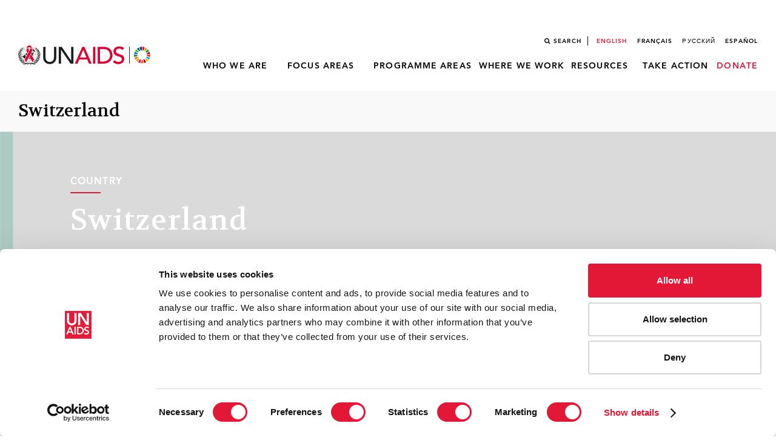

--- FILE ---
content_type: text/html; charset=UTF-8
request_url: https://www.unaids.org/en/regionscountries/countries/switzerland
body_size: 10992
content:
<!DOCTYPE html>
<html lang="en" dir="">
  <head profile="">
    
    <meta id="viewport" name="viewport" content="width=device-width, initial-scale=1">
    <meta property="fb:app_id" content="182300775636101" />
    <meta property="og:url" content="/en/regionscountries/countries/switzerland" />
    <meta property="og:title" content="Switzerland | UNAIDS" />
    <!-- Google Tag Manager -->
    <script>
      (function(w,d,s,l,i){
        w[l]=w[l]||[];
        w[l].push({'gtm.start': new Date().getTime(),event:'gtm.js'});
        var f=d.getElementsByTagName(s)[0],
            j=d.createElement(s),
            dl=l!='dataLayer'?'&l='+l:'';
        j.async=true;
        j.src='https://www.googletagmanager.com/gtm.js?id='+i+dl;
        f.parentNode.insertBefore(j,f);
      })(window,document,'script','dataLayer','GTM-KKR6R7');
    </script>
    <!-- End Google Tag Manager -->
    <script type="application/ld+json">
      { "@context": "http://schema.org",
        "@type": "Organization",
        "name": "UNAIDS",
        "url": "https://www.unaids.org/en",
        "logo": "https://www.unaids.org/sites/default/files/unaids_eng.png",
        "contactPoint": [{
          "@type": "ContactPoint",
          "telephone": "+41-22-791-36-66",
          "contactType": "customer service"
        }],
        "sameAs": [
          "https://twitter.com/unaids",
          "https://www.facebook.com/UNAIDS",
          "https://www.instagram.com/unaidsglobal/",
          "https://www.youtube.com/user/UNAIDS",
          "https://plus.google.com/+unaids"
        ]
      }
    </script>
    <script>
      (function(doc) {
        var viewport = document.getElementById('viewport');
        if ( navigator.userAgent.match(/iPhone/i) || navigator.userAgent.match(/iPod/i)) {
          viewport.setAttribute("content", "width=device-width,maximum-scale=1.0,minimum-scale=1.0");
        } else if ( navigator.userAgent.match(/iPad/i) ) {
          viewport.setAttribute("content", "width=device-width,maximum-scale=0.95");
        }
      })(document);
    </script>
    <title>Switzerland | UNAIDS</title>
    <link rel="stylesheet" media="all" href="/sites/default/files/css/css_ONay3YmUbPM_Wj_31DsRp4aBM_4coAch8sxGtIBwY_k.css?delta=0&amp;language=en&amp;theme=unaidsv2&amp;include=eJxFyOsKwyAMQOEX8gJ7oRI1VUc0kmi7vv1YoezP4eNEJpZtr0jJx5_tbbuzNJgTxeoJMxYTWdAnWQPIwRs-ZoBAFhhFn_0_bvWxAlUtmIxeOrH5AIpmdahJj5fPxAFo03lR7dkcFU_1d13jtAi_59E7sw" />
<link rel="stylesheet" media="all" href="/sites/default/files/css/css_zw0jVVsRrLS8docpu3zdJG_WvTu5qlkrhJ_1j5PQKYY.css?delta=1&amp;language=en&amp;theme=unaidsv2&amp;include=eJxFyOsKwyAMQOEX8gJ7oRI1VUc0kmi7vv1YoezP4eNEJpZtr0jJx5_tbbuzNJgTxeoJMxYTWdAnWQPIwRs-ZoBAFhhFn_0_bvWxAlUtmIxeOrH5AIpmdahJj5fPxAFo03lR7dkcFU_1d13jtAi_59E7sw" />

    <link href="https://fonts.googleapis.com/css?family=Volkhov" rel="stylesheet">
    
    <script type="text/javascript" src="//platform-api.sharethis.com/js/sharethis.js#property=5968b481b69de60011989e3d&product=inline-share-buttons"></script>
    <!-- Cludo CSS -->
    <link href="https://customer.cludo.com/css/470/2092/cludo-search.min.css" type="text/css" rel="stylesheet">
  </head>
  <body class="not-front node-type-country">
    <!-- Google Tag Manager (noscript) -->
    <noscript>
      <iframe src="https://www.googletagmanager.com/ns.html?id=GTM-KKR6R7" height="0" width="0" style="display:none;visibility:hidden"></iframe>
    </noscript>
    <!-- End Google Tag Manager (noscript) -->
    <div id="skip-link">
      <a href="#main-content" class="visually-hidden focusable">Skip to main content</a>
    </div>
    
      <div class="dialog-off-canvas-main-canvas" data-off-canvas-main-canvas>
    

<div class='search-box'>
  <div class='inner'>
	<div class='closing pointer'><i class="fa fa-times" aria-hidden="true"></i></div>
	<div id="cludo-search-form">
	  <label for="search-box">Search</label>
	  <input name="searchrequest" type="search" id="search-box" value="" title="Search" autocomplete="off" placeholder="Enter keyword">
	</div>
	<div id="suggestions" class="clearfix">
	</div>
  </div>
</div>

<div id="page">
  <div id='content-overlay'></div>
	<header class="header" id="header" role="banner">
		<div class="top-mobile-menu">
			<div class='inner row-wr '>
				<div class='left'>
					<div id="logo">
													<a href="/en" title="Home" rel="home" class="header__logo"><img src="/themes/unaidsv2/images/logo-unaids_sdg_small.png" alt="Home" class="header__logo-image" /></a>
											</div>
					<div id="burger-menu" class="mobile-hide">
						<div id="menu-btn-wr">
							  <div class="menu-btn">
								<span class="item-bur close-left"></span>
								<span class="item-bur close-hide"></span>
								<span class="item-bur close-right"></span>
							  </div>
							  <div class="menu-text">
								<span class="menu-t">Menu</span>
								<span class="close-t">Close</span>
							  </div>
						</div>
					</div>
				</div>
				<div class='right'>
				  					  <ul id='search-button'><li><a href='site-search' rel='nofollow'>Search</a></li></ul>

				  				  				  <ul class="language-switcher-locale-url">
										  <li class="en first active">
						<a href="/en/regionscountries/countries/switzerland" class="language-link active"
						   xml:lang="en" hreflang="en">
						  English
						</a>
					  </li>
										  <li class="fr">
						<a href="/fr/regionscountries/countries/switzerland" class="language-link"
						   xml:lang="fr" hreflang="fr">
						  Français
						</a>
					  </li>
										  <li class="ru">
						<a href="/ru/regionscountries/countries/switzerland" class="language-link"
						   xml:lang="ru" hreflang="ru">
						  Русский
						</a>
					  </li>
										  <li class="es last">
						<a href="/es/regionscountries/countries/switzerland" class="language-link"
						   xml:lang="es" hreflang="es">
						  Español
						</a>
					  </li>
									  </ul>
				  				  <div id='main-menu'><div id="magic-line"></div>


  
  <ul class="menu menu--main menu--level-0">
		  	  <li class="menu__item is-expanded first expanded">
		<a href="/en/whoweare/about" class="menu__link" data-drupal-link-system-path="node/47995">Who we are</a>
				    
  <ul class="menu menu--main menu--level-0 menu--level-1">
		  	  <li class="menu__item first leaf">
		<a href="/en/whoweare/about" class="menu__link" data-drupal-link-system-path="node/47995">About UNAIDS</a>
			  </li>
		  	  <li class="menu__item leaf">
		<a href="/en/Global-AIDS-Strategy-2021-2026" class="menu__link" data-drupal-link-system-path="node/55289">Global AIDS Strategy 2021-2026</a>
			  </li>
		  	  <li class="menu__item leaf">
		<a href="/en/goals/unitednationsdeclarationsandgoals" class="menu__link" data-drupal-link-system-path="node/41864">United Nations declarations and goals</a>
			  </li>
		  	  <li class="menu__item leaf">
		<a href="/en/whoweare/governance" class="menu__link" data-drupal-link-system-path="node/49358">UNAIDS governance</a>
			  </li>
		  	  <li class="menu__item leaf">
		<a href="/en/whoweare/pcb" class="menu__link" data-drupal-link-system-path="node/49372">UNAIDS Programme Coordinating Board</a>
			  </li>
		  	  <li class="menu__item leaf">
		<a href="https://open.unaids.org" class="menu__link">Results and transparency portal</a>
			  </li>
		  	  <li class="menu__item leaf">
		<a href="/en/aboutunaids/unaidscosponsors" class="menu__link" data-drupal-link-system-path="node/46083">UNAIDS Cosponsors</a>
			  </li>
		  	  <li class="menu__item leaf">
		<a href="/en/aboutunaids/unaidsambassadors" class="menu__link" data-drupal-link-system-path="node/45982">UNAIDS ambassadors and global advocates</a>
			  </li>
		  	  <li class="menu__item leaf">
		<a href="/en/aboutunaids/unaidsleadership" class="menu__link" data-drupal-link-system-path="node/45978">UNAIDS leadership</a>
			  </li>
		  	  <li class="menu__item leaf">
		<a href="/en/whoweare/evaluation" class="menu__link" data-drupal-link-system-path="node/54638">UNAIDS evaluation office</a>
			  </li>
		  	  <li class="menu__item leaf">
		<a href="/en/whoweare/ethics" class="menu__link" data-drupal-link-system-path="node/56996">UNAIDS ethics office</a>
			  </li>
		  	  <li class="menu__item last leaf">
		<a href="/en/UNplus" class="menu__link" data-drupal-link-system-path="node/58542">UN Plus</a>
			  </li>
	  </ul>

			  </li>
		  	  <li class="menu__item is-expanded expanded">
		<a href="/en/whatwedo" class="menu__link" data-drupal-link-system-path="node/50124">Focus areas</a>
				    
  <ul class="menu menu--main menu--level-0 menu--level-1">
		  	  <li class="menu__item first leaf">
		<a href="/en/2026-2031-global-aids-strategy" class="menu__link" data-drupal-link-system-path="node/59046">Global AIDS Strategy 2026-2031</a>
			  </li>
		  	  <li class="menu__item leaf">
		<a href="/en/recommended-2030-targets-for-hiv" class="menu__link" data-drupal-link-system-path="node/59244">Recommended 2030 targets for HIV</a>
			  </li>
		  	  <li class="menu__item leaf">
		<a href="https://sustainability.unaids.org/" class="menu__link">Sustainability of the HIV response</a>
			  </li>
		  	  <li class="menu__item leaf">
		<a href="/en/topic/Community-pandemic-response" class="menu__link" data-drupal-link-system-path="node/57514">Community pandemic response</a>
			  </li>
		  	  <li class="menu__item leaf">
		<a href="/en/topics/education-plus" class="menu__link" data-drupal-link-system-path="node/55083">Education Plus Initiative</a>
			  </li>
		  	  <li class="menu__item leaf">
		<a href="/en/topic/alliance-children" class="menu__link" data-drupal-link-system-path="node/57290">Global alliance to end AIDS in children</a>
			  </li>
		  	  <li class="menu__item leaf">
		<a href="/en/topic/cutting-edge-tech-all" class="menu__link" data-drupal-link-system-path="node/56898">Equal access to cutting edge HIV technologies</a>
			  </li>
		  	  <li class="menu__item leaf">
		<a href="/en/topic/decriminalization" class="menu__link" data-drupal-link-system-path="node/56833">Save lives: Decriminalize</a>
			  </li>
		  	  <li class="menu__item leaf">
		<a href="https://www.inequalitycouncil.org/" class="menu__link">Global council on inequality, AIDS and pandemics</a>
			  </li>
		  	  <li class="menu__item leaf">
		<a href="/en/topic/resources" class="menu__link" data-drupal-link-system-path="node/48227">Resources and financing</a>
			  </li>
		  	  <li class="menu__item leaf">
		<a href="https://hivpreventioncoalition.unaids.org/" class="menu__link">Global HIV Prevention Coalition</a>
			  </li>
		  	  <li class="menu__item leaf">
		<a href="/en/topic/global-partnership-discrimination" class="menu__link" data-drupal-link-system-path="node/55428">Global Partnership to Eliminate Stigma and Discrimination</a>
			  </li>
		  	  <li class="menu__item last leaf">
		<a href="https://www.gpphiv.org/" class="menu__link">Global parliamentary platform on HIV and AIDS</a>
			  </li>
	  </ul>

			  </li>
		  	  <li class="menu__item is-expanded expanded">
		<a href="/en/whatwedo" class="menu__link" data-drupal-link-system-path="node/50124">Programme areas</a>
				    
  <ul class="menu menu--main menu--level-0 menu--level-1">
		  	  <li class="menu__item first leaf">
		<a href="/en/topics/2025_target_setting" class="menu__link" data-drupal-link-system-path="node/51994">2025 AIDS targets</a>
			  </li>
		  	  <li class="menu__item leaf">
		<a href="/en/AIDS_SDGs" class="menu__link" data-drupal-link-system-path="node/49785">AIDS and SDGs</a>
			  </li>
		  	  <li class="menu__item leaf">
		<a href="/en/topic/community" class="menu__link" data-drupal-link-system-path="node/47900">Community mobilization</a>
			  </li>
		  	  <li class="menu__item leaf">
		<a href="/en/topic/data" class="menu__link" data-drupal-link-system-path="node/48878">Data</a>
			  </li>
		  	  <li class="menu__item leaf">
		<a href="/en/cities" class="menu__link" data-drupal-link-system-path="node/49217">Fast-Track cities</a>
			  </li>
		  	  <li class="menu__item leaf">
		<a href="/en/topic/gender" class="menu__link" data-drupal-link-system-path="node/47897">Gender</a>
			  </li>
		  	  <li class="menu__item leaf">
		<a href="/en/topic/prevention" class="menu__link" data-drupal-link-system-path="node/48003">HIV prevention</a>
			  </li>
		  	  <li class="menu__item leaf">
		<a href="/en/topic/treatment" class="menu__link" data-drupal-link-system-path="node/47970">HIV treatment</a>
			  </li>
		  	  <li class="menu__item leaf">
		<a href="/en/topic/rights" class="menu__link" data-drupal-link-system-path="node/47930">Human rights</a>
			  </li>
		  	  <li class="menu__item leaf">
		<a href="/en/topic/key-populations" class="menu__link" data-drupal-link-system-path="node/48859">Key populations</a>
			  </li>
		  	  <li class="menu__item leaf">
		<a href="/en/topic/privatesector" class="menu__link" data-drupal-link-system-path="node/50534">Private sector and the AIDS response</a>
			  </li>
		  	  <li class="menu__item leaf">
		<a href="/en/topic/security" class="menu__link" data-drupal-link-system-path="node/47961">Security and humanitarian affairs</a>
			  </li>
		  	  <li class="menu__item leaf">
		<a href="/en/topic/social-protection" class="menu__link" data-drupal-link-system-path="node/47908">Social protection</a>
			  </li>
		  	  <li class="menu__item leaf">
		<a href="/en/topic/tuberculosis" class="menu__link" data-drupal-link-system-path="node/47921">TB/HIV</a>
			  </li>
		  	  <li class="menu__item leaf">
		<a href="/en/topic/UHC" class="menu__link" data-drupal-link-system-path="node/52934">Universal health coverage</a>
			  </li>
		  	  <li class="menu__item last leaf">
		<a href="/en/topic/young-people" class="menu__link" data-drupal-link-system-path="node/47946">Young people</a>
			  </li>
	  </ul>

			  </li>
		  	  <li class="menu__item is-expanded expanded">
		<a href="/en/regionscountries" class="menu__link" data-drupal-link-system-path="node/26589">Where we work</a>
				    
  <ul class="menu menu--main menu--level-0 menu--level-1">
		  	  <li class="menu__item first leaf">
		<a href="/en/regionscountries/regions" class="menu__link" data-drupal-link-system-path="node/40714">Regions</a>
			  </li>
		  	  <li class="menu__item last leaf">
		<a href="/en/regionscountries/countries" class="menu__link" data-drupal-link-system-path="node/41754">Countries</a>
			  </li>
	  </ul>

			  </li>
		  	  <li class="menu__item is-expanded expanded">
		<a href="/en/resources" class="menu__link" data-drupal-link-system-path="node/50141">Resources</a>
				    
  <ul class="menu menu--main menu--level-0 menu--level-1">
		  	  <li class="menu__item first leaf">
		<a href="/en/resources/presscentre" class="menu__link" data-drupal-link-system-path="node/49102">Press centre</a>
			  </li>
		  	  <li class="menu__item leaf">
		<a href="/en/resources/featurestories_archive" class="menu__link" data-drupal-link-system-path="node/48864">News</a>
			  </li>
		  	  <li class="menu__item leaf">
		<a href="/en/resources/publications/all" class="menu__link" data-drupal-link-system-path="resources/publications/all">Publications</a>
			  </li>
		  	  <li class="menu__item leaf">
		<a href="/en/resources/fact-sheet" class="menu__link" data-drupal-link-system-path="node/46163">Fact sheet</a>
			  </li>
		  	  <li class="menu__item leaf">
		<a href="/en/resources/campaigns" class="menu__link" data-drupal-link-system-path="node/49824">Campaigns</a>
			  </li>
		  	  <li class="menu__item leaf">
		<a href="/en/resources/speeches" class="menu__link" data-drupal-link-system-path="resources/speeches">Speeches</a>
			  </li>
		  	  <li class="menu__item leaf">
		<a href="/en/resources/infographics" class="menu__link" data-drupal-link-system-path="resources/infographics">Infographics</a>
			  </li>
		  	  <li class="menu__item leaf">
		<a href="/en/frequently-asked-questions-about-hiv-and-aids" class="menu__link" data-drupal-link-system-path="node/52699">FAQ on HIV and AIDS </a>
			  </li>
		  	  <li class="menu__item leaf">
		<a href="/en/World_AIDS_Day" class="menu__link" data-drupal-link-system-path="node/51376">World AIDS Day</a>
			  </li>
		  	  <li class="menu__item leaf">
		<a href="/en/zero-discrimination-day" class="menu__link" data-drupal-link-system-path="node/53507">Zero Discrimination Day</a>
			  </li>
		  	  <li class="menu__item leaf">
		<a href="https://aidsinfo.unaids.org/" class="menu__link">Latest data on HIV</a>
			  </li>
		  	  <li class="menu__item leaf">
		<a href="http://kpatlas.unaids.org/dashboard" class="menu__link">Data on key populations</a>
			  </li>
		  	  <li class="menu__item leaf">
		<a href="http://lawsandpolicies.unaids.org/" class="menu__link">Laws and policies</a>
			  </li>
		  	  <li class="menu__item leaf">
		<a href="http://hivfinancial.unaids.org/hivfinancialdashboards.html" class="menu__link">HIV financial resources</a>
			  </li>
		  	  <li class="menu__item leaf">
		<a href="/en/podcasts" class="menu__link" data-drupal-link-system-path="node/57195">Podcast</a>
			  </li>
		  	  <li class="menu__item leaf">
		<a href="/en/videos_archive" class="menu__link" data-drupal-link-system-path="node/48870">Videos</a>
			  </li>
		  	  <li class="menu__item last leaf">
		<a href="https://tsm.unaids.org/" class="menu__link">Technical Support Mechanism</a>
			  </li>
	  </ul>

			  </li>
		  	  <li class="menu__item is-expanded expanded">
		<a href="/en/takeaction" class="menu__link" data-drupal-link-system-path="node/48826">Take action</a>
				    
  <ul class="menu menu--main menu--level-0 menu--level-1">
		  	  <li class="menu__item first leaf">
		<a href="/en/frequently-asked-questions-about-hiv-and-aids" class="menu__link" data-drupal-link-system-path="node/52699">Learn about HIV and AIDS</a>
			  </li>
		  	  <li class="menu__item leaf">
		<a href="/en/takeaction" class="menu__link" data-drupal-link-system-path="node/48826">Take action</a>
			  </li>
		  	  <li class="menu__item leaf">
		<a href="/en/donate" class="menu__link" data-drupal-link-system-path="node/48829">Become a donor</a>
			  </li>
		  	  <li class="menu__item leaf">
		<a href="https://investment-book.unaids.org/" class="menu__link">Investment Book</a>
			  </li>
		  	  <li class="menu__item leaf">
		<a href="/en/contact" class="menu__link" data-drupal-link-system-path="node/49083">Contact us</a>
			  </li>
		  	  <li class="menu__item last leaf">
		<a href="/en/vacanciesandtenders" class="menu__link" data-drupal-link-system-path="node/40324">Work for us</a>
			  </li>
	  </ul>

			  </li>
		  	  <li class="menu__item last leaf">
		<a href="/en/donate" class="menu__link" data-drupal-link-system-path="node/48829">Donate</a>
			  </li>
	  </ul>
</div>
				</div>
			</div>
			<div id="bottom-modal-menu" class="mobile-hide row-wr clearfix">
				<ul class="bot-m-menu">
										<li class="search-it">  <ul id='search-button'><li><a href='site-search' rel='nofollow'>Search</a></li></ul>
</li>
															<li class="lang-it"><span class="b-m-m-item">Languages</span></li>
										<li class="donate-it"><a class="b-m-m-item donate" href="/en/donate">Donate</a></li>
				</ul>
			</div>
		</div>
		<div id='main-menu-mobile' class="mobile-hide row-wr clearfix"><div id="magic-line"></div>


  
  <ul class="menu menu--main menu--level-0">
		  	  <li class="menu__item is-expanded first expanded">
		<a href="/en/whoweare/about" class="menu__link" data-drupal-link-system-path="node/47995">Who we are</a>
				    
  <ul class="menu menu--main menu--level-0 menu--level-1">
		  	  <li class="menu__item first leaf">
		<a href="/en/whoweare/about" class="menu__link" data-drupal-link-system-path="node/47995">About UNAIDS</a>
			  </li>
		  	  <li class="menu__item leaf">
		<a href="/en/Global-AIDS-Strategy-2021-2026" class="menu__link" data-drupal-link-system-path="node/55289">Global AIDS Strategy 2021-2026</a>
			  </li>
		  	  <li class="menu__item leaf">
		<a href="/en/goals/unitednationsdeclarationsandgoals" class="menu__link" data-drupal-link-system-path="node/41864">United Nations declarations and goals</a>
			  </li>
		  	  <li class="menu__item leaf">
		<a href="/en/whoweare/governance" class="menu__link" data-drupal-link-system-path="node/49358">UNAIDS governance</a>
			  </li>
		  	  <li class="menu__item leaf">
		<a href="/en/whoweare/pcb" class="menu__link" data-drupal-link-system-path="node/49372">UNAIDS Programme Coordinating Board</a>
			  </li>
		  	  <li class="menu__item leaf">
		<a href="https://open.unaids.org" class="menu__link">Results and transparency portal</a>
			  </li>
		  	  <li class="menu__item leaf">
		<a href="/en/aboutunaids/unaidscosponsors" class="menu__link" data-drupal-link-system-path="node/46083">UNAIDS Cosponsors</a>
			  </li>
		  	  <li class="menu__item leaf">
		<a href="/en/aboutunaids/unaidsambassadors" class="menu__link" data-drupal-link-system-path="node/45982">UNAIDS ambassadors and global advocates</a>
			  </li>
		  	  <li class="menu__item leaf">
		<a href="/en/aboutunaids/unaidsleadership" class="menu__link" data-drupal-link-system-path="node/45978">UNAIDS leadership</a>
			  </li>
		  	  <li class="menu__item leaf">
		<a href="/en/whoweare/evaluation" class="menu__link" data-drupal-link-system-path="node/54638">UNAIDS evaluation office</a>
			  </li>
		  	  <li class="menu__item leaf">
		<a href="/en/whoweare/ethics" class="menu__link" data-drupal-link-system-path="node/56996">UNAIDS ethics office</a>
			  </li>
		  	  <li class="menu__item last leaf">
		<a href="/en/UNplus" class="menu__link" data-drupal-link-system-path="node/58542">UN Plus</a>
			  </li>
	  </ul>

			  </li>
		  	  <li class="menu__item is-expanded expanded">
		<a href="/en/whatwedo" class="menu__link" data-drupal-link-system-path="node/50124">Focus areas</a>
				    
  <ul class="menu menu--main menu--level-0 menu--level-1">
		  	  <li class="menu__item first leaf">
		<a href="/en/2026-2031-global-aids-strategy" class="menu__link" data-drupal-link-system-path="node/59046">Global AIDS Strategy 2026-2031</a>
			  </li>
		  	  <li class="menu__item leaf">
		<a href="/en/recommended-2030-targets-for-hiv" class="menu__link" data-drupal-link-system-path="node/59244">Recommended 2030 targets for HIV</a>
			  </li>
		  	  <li class="menu__item leaf">
		<a href="https://sustainability.unaids.org/" class="menu__link">Sustainability of the HIV response</a>
			  </li>
		  	  <li class="menu__item leaf">
		<a href="/en/topic/Community-pandemic-response" class="menu__link" data-drupal-link-system-path="node/57514">Community pandemic response</a>
			  </li>
		  	  <li class="menu__item leaf">
		<a href="/en/topics/education-plus" class="menu__link" data-drupal-link-system-path="node/55083">Education Plus Initiative</a>
			  </li>
		  	  <li class="menu__item leaf">
		<a href="/en/topic/alliance-children" class="menu__link" data-drupal-link-system-path="node/57290">Global alliance to end AIDS in children</a>
			  </li>
		  	  <li class="menu__item leaf">
		<a href="/en/topic/cutting-edge-tech-all" class="menu__link" data-drupal-link-system-path="node/56898">Equal access to cutting edge HIV technologies</a>
			  </li>
		  	  <li class="menu__item leaf">
		<a href="/en/topic/decriminalization" class="menu__link" data-drupal-link-system-path="node/56833">Save lives: Decriminalize</a>
			  </li>
		  	  <li class="menu__item leaf">
		<a href="https://www.inequalitycouncil.org/" class="menu__link">Global council on inequality, AIDS and pandemics</a>
			  </li>
		  	  <li class="menu__item leaf">
		<a href="/en/topic/resources" class="menu__link" data-drupal-link-system-path="node/48227">Resources and financing</a>
			  </li>
		  	  <li class="menu__item leaf">
		<a href="https://hivpreventioncoalition.unaids.org/" class="menu__link">Global HIV Prevention Coalition</a>
			  </li>
		  	  <li class="menu__item leaf">
		<a href="/en/topic/global-partnership-discrimination" class="menu__link" data-drupal-link-system-path="node/55428">Global Partnership to Eliminate Stigma and Discrimination</a>
			  </li>
		  	  <li class="menu__item last leaf">
		<a href="https://www.gpphiv.org/" class="menu__link">Global parliamentary platform on HIV and AIDS</a>
			  </li>
	  </ul>

			  </li>
		  	  <li class="menu__item is-expanded expanded">
		<a href="/en/whatwedo" class="menu__link" data-drupal-link-system-path="node/50124">Programme areas</a>
				    
  <ul class="menu menu--main menu--level-0 menu--level-1">
		  	  <li class="menu__item first leaf">
		<a href="/en/topics/2025_target_setting" class="menu__link" data-drupal-link-system-path="node/51994">2025 AIDS targets</a>
			  </li>
		  	  <li class="menu__item leaf">
		<a href="/en/AIDS_SDGs" class="menu__link" data-drupal-link-system-path="node/49785">AIDS and SDGs</a>
			  </li>
		  	  <li class="menu__item leaf">
		<a href="/en/topic/community" class="menu__link" data-drupal-link-system-path="node/47900">Community mobilization</a>
			  </li>
		  	  <li class="menu__item leaf">
		<a href="/en/topic/data" class="menu__link" data-drupal-link-system-path="node/48878">Data</a>
			  </li>
		  	  <li class="menu__item leaf">
		<a href="/en/cities" class="menu__link" data-drupal-link-system-path="node/49217">Fast-Track cities</a>
			  </li>
		  	  <li class="menu__item leaf">
		<a href="/en/topic/gender" class="menu__link" data-drupal-link-system-path="node/47897">Gender</a>
			  </li>
		  	  <li class="menu__item leaf">
		<a href="/en/topic/prevention" class="menu__link" data-drupal-link-system-path="node/48003">HIV prevention</a>
			  </li>
		  	  <li class="menu__item leaf">
		<a href="/en/topic/treatment" class="menu__link" data-drupal-link-system-path="node/47970">HIV treatment</a>
			  </li>
		  	  <li class="menu__item leaf">
		<a href="/en/topic/rights" class="menu__link" data-drupal-link-system-path="node/47930">Human rights</a>
			  </li>
		  	  <li class="menu__item leaf">
		<a href="/en/topic/key-populations" class="menu__link" data-drupal-link-system-path="node/48859">Key populations</a>
			  </li>
		  	  <li class="menu__item leaf">
		<a href="/en/topic/privatesector" class="menu__link" data-drupal-link-system-path="node/50534">Private sector and the AIDS response</a>
			  </li>
		  	  <li class="menu__item leaf">
		<a href="/en/topic/security" class="menu__link" data-drupal-link-system-path="node/47961">Security and humanitarian affairs</a>
			  </li>
		  	  <li class="menu__item leaf">
		<a href="/en/topic/social-protection" class="menu__link" data-drupal-link-system-path="node/47908">Social protection</a>
			  </li>
		  	  <li class="menu__item leaf">
		<a href="/en/topic/tuberculosis" class="menu__link" data-drupal-link-system-path="node/47921">TB/HIV</a>
			  </li>
		  	  <li class="menu__item leaf">
		<a href="/en/topic/UHC" class="menu__link" data-drupal-link-system-path="node/52934">Universal health coverage</a>
			  </li>
		  	  <li class="menu__item last leaf">
		<a href="/en/topic/young-people" class="menu__link" data-drupal-link-system-path="node/47946">Young people</a>
			  </li>
	  </ul>

			  </li>
		  	  <li class="menu__item is-expanded expanded">
		<a href="/en/regionscountries" class="menu__link" data-drupal-link-system-path="node/26589">Where we work</a>
				    
  <ul class="menu menu--main menu--level-0 menu--level-1">
		  	  <li class="menu__item first leaf">
		<a href="/en/regionscountries/regions" class="menu__link" data-drupal-link-system-path="node/40714">Regions</a>
			  </li>
		  	  <li class="menu__item last leaf">
		<a href="/en/regionscountries/countries" class="menu__link" data-drupal-link-system-path="node/41754">Countries</a>
			  </li>
	  </ul>

			  </li>
		  	  <li class="menu__item is-expanded expanded">
		<a href="/en/resources" class="menu__link" data-drupal-link-system-path="node/50141">Resources</a>
				    
  <ul class="menu menu--main menu--level-0 menu--level-1">
		  	  <li class="menu__item first leaf">
		<a href="/en/resources/presscentre" class="menu__link" data-drupal-link-system-path="node/49102">Press centre</a>
			  </li>
		  	  <li class="menu__item leaf">
		<a href="/en/resources/featurestories_archive" class="menu__link" data-drupal-link-system-path="node/48864">News</a>
			  </li>
		  	  <li class="menu__item leaf">
		<a href="/en/resources/publications/all" class="menu__link" data-drupal-link-system-path="resources/publications/all">Publications</a>
			  </li>
		  	  <li class="menu__item leaf">
		<a href="/en/resources/fact-sheet" class="menu__link" data-drupal-link-system-path="node/46163">Fact sheet</a>
			  </li>
		  	  <li class="menu__item leaf">
		<a href="/en/resources/campaigns" class="menu__link" data-drupal-link-system-path="node/49824">Campaigns</a>
			  </li>
		  	  <li class="menu__item leaf">
		<a href="/en/resources/speeches" class="menu__link" data-drupal-link-system-path="resources/speeches">Speeches</a>
			  </li>
		  	  <li class="menu__item leaf">
		<a href="/en/resources/infographics" class="menu__link" data-drupal-link-system-path="resources/infographics">Infographics</a>
			  </li>
		  	  <li class="menu__item leaf">
		<a href="/en/frequently-asked-questions-about-hiv-and-aids" class="menu__link" data-drupal-link-system-path="node/52699">FAQ on HIV and AIDS </a>
			  </li>
		  	  <li class="menu__item leaf">
		<a href="/en/World_AIDS_Day" class="menu__link" data-drupal-link-system-path="node/51376">World AIDS Day</a>
			  </li>
		  	  <li class="menu__item leaf">
		<a href="/en/zero-discrimination-day" class="menu__link" data-drupal-link-system-path="node/53507">Zero Discrimination Day</a>
			  </li>
		  	  <li class="menu__item leaf">
		<a href="https://aidsinfo.unaids.org/" class="menu__link">Latest data on HIV</a>
			  </li>
		  	  <li class="menu__item leaf">
		<a href="http://kpatlas.unaids.org/dashboard" class="menu__link">Data on key populations</a>
			  </li>
		  	  <li class="menu__item leaf">
		<a href="http://lawsandpolicies.unaids.org/" class="menu__link">Laws and policies</a>
			  </li>
		  	  <li class="menu__item leaf">
		<a href="http://hivfinancial.unaids.org/hivfinancialdashboards.html" class="menu__link">HIV financial resources</a>
			  </li>
		  	  <li class="menu__item leaf">
		<a href="/en/podcasts" class="menu__link" data-drupal-link-system-path="node/57195">Podcast</a>
			  </li>
		  	  <li class="menu__item leaf">
		<a href="/en/videos_archive" class="menu__link" data-drupal-link-system-path="node/48870">Videos</a>
			  </li>
		  	  <li class="menu__item last leaf">
		<a href="https://tsm.unaids.org/" class="menu__link">Technical Support Mechanism</a>
			  </li>
	  </ul>

			  </li>
		  	  <li class="menu__item is-expanded expanded">
		<a href="/en/takeaction" class="menu__link" data-drupal-link-system-path="node/48826">Take action</a>
				    
  <ul class="menu menu--main menu--level-0 menu--level-1">
		  	  <li class="menu__item first leaf">
		<a href="/en/frequently-asked-questions-about-hiv-and-aids" class="menu__link" data-drupal-link-system-path="node/52699">Learn about HIV and AIDS</a>
			  </li>
		  	  <li class="menu__item leaf">
		<a href="/en/takeaction" class="menu__link" data-drupal-link-system-path="node/48826">Take action</a>
			  </li>
		  	  <li class="menu__item leaf">
		<a href="/en/donate" class="menu__link" data-drupal-link-system-path="node/48829">Become a donor</a>
			  </li>
		  	  <li class="menu__item leaf">
		<a href="https://investment-book.unaids.org/" class="menu__link">Investment Book</a>
			  </li>
		  	  <li class="menu__item leaf">
		<a href="/en/contact" class="menu__link" data-drupal-link-system-path="node/49083">Contact us</a>
			  </li>
		  	  <li class="menu__item last leaf">
		<a href="/en/vacanciesandtenders" class="menu__link" data-drupal-link-system-path="node/40324">Work for us</a>
			  </li>
	  </ul>

			  </li>
		  	  <li class="menu__item last leaf">
		<a href="/en/donate" class="menu__link" data-drupal-link-system-path="node/48829">Donate</a>
			  </li>
	  </ul>
</div>
				<div id="languages-modal-menu" class="mobile-hide row-wr clearfix">
		<ul class="language-switcher-locale-url">
						  <li class="en first active">
				<a href="/en/regionscountries/countries/switzerland" class="language-link active"
				   xml:lang="en" hreflang="en">
				  English
				</a>
			  </li>
						  <li class="fr">
				<a href="/fr/regionscountries/countries/switzerland" class="language-link"
				   xml:lang="fr" hreflang="fr">
				  Français
				</a>
			  </li>
						  <li class="ru">
				<a href="/ru/regionscountries/countries/switzerland" class="language-link"
				   xml:lang="ru" hreflang="ru">
				  Русский
				</a>
			  </li>
						  <li class="es last">
				<a href="/es/regionscountries/countries/switzerland" class="language-link"
				   xml:lang="es" hreflang="es">
				  Español
				</a>
			  </li>
					  </ul>
		</div>
			</header>
			<div class="full-width-container ">
			<div class="gray-bg">
				<h1 class="page__title title" id="page-title">Switzerland</h1>
											</div>
			<div class="sharethis-inline-share-buttons"></div>
		</div>
			
		
	<section class="region region-sidebar-first column sidebar">
		
	</section>
	
	<div id="content" role="main">
		
		
		
		
				  <div>
    <div data-drupal-messages-fallback class="hidden"></div>

  </div>

		<a id="main-content"></a>
		  <div>
    <div id="block-unaidsv2-system-main">
  
    
      <div class="node-country node-v2-landing-page" id="node-18852">
  <div class="sharethis-inline-share-buttons"></div>
  
    
    <div class="content">
		  <div class="field field-name-field-components field-type-multifield field-label-hidden">
		<div class="field-items">
		  			<div class="field-item field-item-0 even">
			  <div class="field field-name-field-component field-type-entityreference field-label-hidden">
				<div class="field-items">
				  <div class="field-item field-item-0 even"><div class="display-fullscreen node node-carousel view-mode-full clearfix" id="node-48674">
  <div class="content">
                  <div class="field field-name-field-item field-type-multifield field-label-hidden"><div class="field-items"><div class="field-item even"><div class="first-set"><div class="field field-name-field-media field-type-file field-label-hidden"><div class="field-items"><div class="field-item even"><div class="file file-image file-image-jpg contextual-links-region"><img typeof="foaf:Image" width="1440" height="352" alt="" src="/sites/default/files/media/UNAIDS-site-header-country-colored-06.jpg" />
</div>
</div>
</div>
</div>
</div>
<div class="second-set"><div class="field field-name-field-extended field-type-text-long field-label-hidden"><div class="field-items"><div class="field-item even"></div>
</div>
</div>
</div>
</div>
</div>
</div>

              <div class="sharethis-inline-share-buttons"></div>
  </div>
</div></div>
				</div>
			  </div>
			</div>
		  		  			<div class="field-item field-item-1 odd">
			  <div class="field field-name-field-component field-type-entityreference field-label-hidden">
				<div class="field-items">
				  <div class="field-item field-item-0 even"><div id="node-48598" class="node-v2-c-tabbed-content clearfix">

  

  
  <div class="content">
      
<div class="field field-type-entity-reference-revisions field-label-hidden field-name-field-tabbed-contents">
    <div class="field-items">
                      <div class="field-item field-item-0 even">
            <div class="content field">
  <div class="field field-name-field-component-title field-type-text field-label-hidden">
    <div class="field-items">
          <div class="field-item field-item-0 odd">
        Data
      </div>
      </div>
</div>
<div class="field field-name-field-component field-type-entityreference field-label-hidden">
    <div class="field-items">
          <div class="field-item field-item-0 even">
        <div id="node-48351" class="node-v2-c-data-page  clearfix">

  
  <div class="content">
          
<div class="field field-type-entity-reference-revisions field-label-hidden field-name-field-factsheet">
    <div class="field-items">
                      <div class="field-item field-item-0 even">
            <div class="content field">
  
<div class="field field-type-list-string field-label-hidden field-name-field-standard">
    <div class="field-items">
                      <div class="field-item field-item-0 even">
            <iframe class="data-fact data-delay" data-src="https://aidsinfo.unaids.org?did=5581277ae9beccab3bd5a44e&r=world&t=2015&tb=q&bt=undefined&ts=0,0&qla=C&qls=CHE&lt=fmin" frameborder="0" allowfullscreen></iframe>
          </div>
              </div>
</div>
</div>
          </div>
              </div>
</div>
<div class="field field-type-entity-reference-revisions field-label-hidden field-name-field-graphs">
    <div class="field-items">
                      <div class="field-item field-item-0 even">
            <div class="content field">
  
<div class="field field-type-list-string field-label-hidden field-name-field-standard-graph">
    <div class="field-items">
                      <div class="field-item field-item-0 even">
            <iframe width="50%" class="data-people data-delay" data-src="https://aidsinfo.unaids.org?did=5581277ae9beccab3bd5a44e&r=world&t=2015&tb=g&bt=gnli&ts=0,0&gid=558156c6828b98603f4f12ad&gr=CHE&lt=gmin" frameborder="0" allowfullscreen></iframe>
          </div>
              </div>
</div>
</div>
          </div>
                  <div class="field-item field-item-1 odd">
            <div class="content field">
  
<div class="field field-type-list-string field-label-hidden field-name-field-standard-graph">
    <div class="field-items">
                      <div class="field-item field-item-0 even">
            <iframe width="50%" class="data-new data-delay" data-src="https://aidsinfo.unaids.org?did=5581277ae9beccab3bd5a44e&r=world&t=2015&tb=g&bt=gnli&ts=0,0&gid=55815981b9568074415370af&gr=CHE&lt=gmin" frameborder="0" allowfullscreen></iframe>
          </div>
              </div>
</div>
</div>
          </div>
                  <div class="field-item field-item-2 even">
            <div class="content field">
  
<div class="field field-type-list-string field-label-hidden field-name-field-standard-graph">
    <div class="field-items">
                      <div class="field-item field-item-0 even">
            <iframe width="50%" class="data-related data-delay" data-src="https://aidsinfo.unaids.org?did=5581277ae9beccab3bd5a44e&r=world&t=2015&tb=g&bt=gnli&ts=0,0&gid=55815a8db9568074415370b4&gr=CHE&lt=gmin" frameborder="0" allowfullscreen></iframe>
          </div>
              </div>
</div>
</div>
          </div>
                  <div class="field-item field-item-3 odd">
            <div class="content field">
  
<div class="field field-type-list-string field-label-hidden field-name-field-standard-graph">
    <div class="field-items">
                      <div class="field-item field-item-0 even">
            <iframe width="50%" class="data-coverage data-delay" data-src="https://aidsinfo.unaids.org?did=5581277ae9beccab3bd5a44e&r=world&t=2015&tb=g&bt=gnli&ts=0,0&gid=5971f5bb5207baf123d5f2b3&gr=CHE&lt=gmin" frameborder="0" allowfullscreen></iframe>
          </div>
              </div>
</div>
</div>
          </div>
              </div>
</div>
    <div class="more-link">
  <a href="https://aidsinfo.unaids.org/">
      Access more data on AIDSINFO.unaids.org
</a>
</div>

  </div>

  

  

</div>
      </div>
      </div>
</div>
</div>
          </div>
                  <div class="field-item field-item-1 odd">
            <div class="content field">
  <div class="field field-name-field-component-title field-type-text field-label-hidden">
    <div class="field-items">
          <div class="field-item field-item-0 odd">
        Stories
      </div>
      </div>
</div>
<div class="field field-name-field-component field-type-entityreference field-label-hidden">
    <div class="field-items">
          <div class="field-item field-item-0 even">
        <div id="node-48488" class="node-v2-standard-lists  clearfix">

  

  
  <div class="content">
      
<div class="field field-type-list-string field-label-hidden field-name-field-list">
    <div class="field-items">
                      <div>
            <div class='view-hand-picked'><div class='three-column'><div class="views-element-container"><div class="view view-display-id-default view-v2-keywords-feed-embedded  js-view-dom-id-ca72142f5021b7a198a2dfedb1f58f59ed31514e05087fea7178c46b7d1ebbb4">
  
  
  

  
  
  
  <div class='view-content'>
      <div class="post views-row"><div class='inner'>
	<div id="node-58596" class="node node-web-story view-mode-search_index  class="node-web_story" clearfix" vocab="http://schema.org/" typeof="Article">
	<div class="content" >
		<div class="field field-name-body field-type-text-with-summary field-label-hidden">
			
<div class="field field-type-entity-reference field-label-hidden field-name-field-web-story-thumbnail-image">
    <div class="field-items">
                      <div class="field-item field-item-0 even">
            <div>
  
  
<div class="field field-type-image field-label-above field-name-field-media-image">
    <div class="field-items">
                      <div class="field-item field-item-0 even">
              <img loading="lazy" src="/sites/default/files/styles/large/public/IMG_4764_960_0.jpg?itok=K78ytx20" width="670" height="431" />



          </div>
              </div>
</div>
</div>

          </div>
              </div>
</div>
<div class="field field-type-datetime field-label-hidden field-name-field-publication-date">
    <div class="field-items">
                      <div class="field-item field-item-0 even">
            <time datetime="2024-06-17T08:30:00Z">17 June 2024</time>

          </div>
              </div>
</div>
			<div class="field-items">
			<div class="field-item field-item-0 even" property="content:encoded">
<span class="field field-type-string field-label-hidden field-name-title">Splash of colors: Exhibit at UNAIDS headquarters by members of People Living with HIV Geneva Association</span>
</div>
			</div>
		</div>
		<a class='read-more' href="/en/resources/presscentre/featurestories/2024/june/20240617_pva-geneve">Read more</a>
	</div>
	</div>
</div></div>
    <div class="post views-row"><div class='inner'>
	<div id="node-50473" class="node node-web-story view-mode-search_index  class="node-web_story" clearfix" vocab="http://schema.org/" typeof="Article">
	<div class="content" >
		<div class="field field-name-body field-type-text-with-summary field-label-hidden">
			
<div class="field field-type-entity-reference field-label-hidden field-name-field-web-story-thumbnail-image">
    <div class="field-items">
                      <div class="field-item field-item-0 even">
            <div>
  
  
<div class="field field-type-image field-label-above field-name-field-media-image">
    <div class="field-items">
                      <div class="field-item field-item-0 even">
              <img loading="lazy" src="/sites/default/files/styles/large/public/20171219_quai9_1_0.JPG?itok=tH-CGGTC" width="670" height="431" />



          </div>
              </div>
</div>
</div>

          </div>
              </div>
</div>
<div class="field field-type-datetime field-label-hidden field-name-field-publication-date">
    <div class="field-items">
                      <div class="field-item field-item-0 even">
            <time datetime="2017-12-19T17:00:00Z">19 December 2017</time>

          </div>
              </div>
</div>
			<div class="field-items">
			<div class="field-item field-item-0 even" property="content:encoded">
<span class="field field-type-string field-label-hidden field-name-title">Première Ligne in Geneva showcases safe injection centre to UNAIDS Board members</span>
</div>
			</div>
		</div>
		<a class='read-more' href="/en/resources/presscentre/featurestories/2017/december/20171219_quai9">Read more</a>
	</div>
	</div>
</div></div>
    <div class="post views-row"><div class='inner'>
	<div id="node-47560" class="node node-web-story view-mode-search_index  class="node-web_story" clearfix" vocab="http://schema.org/" typeof="Article">
	<div class="content" >
		<div class="field field-name-body field-type-text-with-summary field-label-hidden">
			
<div class="field field-type-entity-reference field-label-hidden field-name-field-web-story-thumbnail-image">
    <div class="field-items">
                      <div class="field-item field-item-0 even">
            <div>
  
  
<div class="field field-type-image field-label-above field-name-field-media-image">
    <div class="field-items">
                      <div class="field-item field-item-0 even">
              <img loading="lazy" src="/sites/default/files/styles/large/public/ICRC_NR-7106.jpg?itok=0-Z5zeDC" width="670" height="431" alt="Exposition SIDA CICR Genève avril 2017 © Nicolas Righetti" title="Exposition SIDA CICR Genève avril 2017 © Nicolas Righetti" />



          </div>
              </div>
</div>
</div>

          </div>
              </div>
</div>
<div class="field field-type-datetime field-label-hidden field-name-field-publication-date">
    <div class="field-items">
                      <div class="field-item field-item-0 even">
            <time datetime="2017-05-03T14:30:00Z">3 May 2017</time>

          </div>
              </div>
</div>
			<div class="field-items">
			<div class="field-item field-item-0 even" property="content:encoded">
<span class="field field-type-string field-label-hidden field-name-title">Posters at Red Cross and Red Crescent Museum depict the AIDS response through the years</span>
</div>
			</div>
		</div>
		<a class='read-more' href="/en/resources/presscentre/featurestories/2017/may/20170503_posters">Read more</a>
	</div>
	</div>
</div></div>
    <div class="post views-row"><div class='inner'>
	<div id="node-47350" class="node node-web-story view-mode-search_index  class="node-web_story" clearfix" vocab="http://schema.org/" typeof="Article">
	<div class="content" >
		<div class="field field-name-body field-type-text-with-summary field-label-hidden">
			
<div class="field field-type-entity-reference field-label-hidden field-name-field-web-story-thumbnail-image">
    <div class="field-items">
                      <div class="field-item field-item-0 even">
            <div>
  
  
<div class="field field-type-image field-label-above field-name-field-media-image">
    <div class="field-items">
                      <div class="field-item field-item-0 even">
              <img loading="lazy" src="/sites/default/files/styles/large/public/20170301_intercontinentalIMG_4901.JPG?itok=x2kQALi3" width="670" height="431" />



          </div>
              </div>
</div>
</div>

          </div>
              </div>
</div>
<div class="field field-type-datetime field-label-hidden field-name-field-publication-date">
    <div class="field-items">
                      <div class="field-item field-item-0 even">
            <time datetime="2017-03-01T15:30:00Z">1 March 2017</time>

          </div>
              </div>
</div>
			<div class="field-items">
			<div class="field-item field-item-0 even" property="content:encoded">
<span class="field field-type-string field-label-hidden field-name-title">Where History is Made campaign renewed</span>
</div>
			</div>
		</div>
		<a class='read-more' href="/en/resources/presscentre/featurestories/2017/march/20170301_intercontinental">Read more</a>
	</div>
	</div>
</div></div>
    <div class="post views-row"><div class='inner'>
	<div id="node-34413" class="node node-web-story view-mode-search_index  class="node-web_story" clearfix" vocab="http://schema.org/" typeof="Article">
	<div class="content" >
		<div class="field field-name-body field-type-text-with-summary field-label-hidden">
			
<div class="field field-type-entity-reference field-label-hidden field-name-field-web-story-thumbnail-image">
    <div class="field-items">
                      <div class="field-item field-item-0 even">
            <div>
  
  
<div class="field field-type-image field-label-above field-name-field-media-image">
    <div class="field-items">
                      <div class="field-item field-item-0 even">
              <img loading="lazy" src="/sites/default/files/styles/large/public/web_story/Intercont_255x162_0.jpg?itok=93j2z45O" width="255" height="162" />



          </div>
              </div>
</div>
</div>

          </div>
              </div>
</div>
<div class="field field-type-datetime field-label-hidden field-name-field-publication-date">
    <div class="field-items">
                      <div class="field-item field-item-0 even">
            <time datetime="2013-12-16T00:00:00Z">16 December 2013</time>

          </div>
              </div>
</div>
			<div class="field-items">
			<div class="field-item field-item-0 even" property="content:encoded">
<span class="field field-type-string field-label-hidden field-name-title">UNAIDS and the hotel InterContinental Genève launch a new campaign to ensure all children are born HIV-free</span>
</div>
			</div>
		</div>
		<a class='read-more' href="/en/resources/presscentre/pressreleaseandstatementarchive/2013/december/20131216prwherehistoryismade">Read more</a>
	</div>
	</div>
</div></div>
    <div class="post views-row"><div class='inner'>
	<div id="node-34333" class="node node-web-story view-mode-search_index  class="node-web_story" clearfix" vocab="http://schema.org/" typeof="Article">
	<div class="content" >
		<div class="field field-name-body field-type-text-with-summary field-label-hidden">
			
<div class="field field-type-entity-reference field-label-hidden field-name-field-web-story-thumbnail-image">
    <div class="field-items">
                      <div class="field-item field-item-0 even">
            <div>
  
  
<div class="field field-type-image field-label-above field-name-field-media-image">
    <div class="field-items">
                      <div class="field-item field-item-0 even">
              <img loading="lazy" src="/sites/default/files/styles/large/public/web_story/featurestories2013may20130514switzerland_255_1.jpg?itok=7Y25D75W" width="255" height="162" />



          </div>
              </div>
</div>
</div>

          </div>
              </div>
</div>
<div class="field field-type-datetime field-label-hidden field-name-field-publication-date">
    <div class="field-items">
                      <div class="field-item field-item-0 even">
            <time datetime="2013-09-10T16:30:00Z">10 September 2013</time>

          </div>
              </div>
</div>
			<div class="field-items">
			<div class="field-item field-item-0 even" property="content:encoded">
<span class="field field-type-string field-label-hidden field-name-title">Switzerland doubles its contribution to UNAIDS</span>
</div>
			</div>
		</div>
		<a class='read-more' href="/en/resources/presscentre/featurestories/2013/september/20130910aswitzerland">Read more</a>
	</div>
	</div>
</div></div>
    <div class="post views-row"><div class='inner'>
	<div id="node-34241" class="node node-web-story view-mode-search_index  class="node-web_story" clearfix" vocab="http://schema.org/" typeof="Article">
	<div class="content" >
		<div class="field field-name-body field-type-text-with-summary field-label-hidden">
			
<div class="field field-type-entity-reference field-label-hidden field-name-field-web-story-thumbnail-image">
    <div class="field-items">
                      <div class="field-item field-item-0 even">
            <div>
  
  
<div class="field field-type-image field-label-above field-name-field-media-image">
    <div class="field-items">
                      <div class="field-item field-item-0 even">
              <img loading="lazy" src="/sites/default/files/styles/large/public/web_story/featurestories2013may20130514switzerland_255_0.jpg?itok=ujl5Ayh5" width="255" height="162" />



          </div>
              </div>
</div>
</div>

          </div>
              </div>
</div>
<div class="field field-type-datetime field-label-hidden field-name-field-publication-date">
    <div class="field-items">
                      <div class="field-item field-item-0 even">
            <time datetime="2013-05-14T12:00:00Z">14 May 2013</time>

          </div>
              </div>
</div>
			<div class="field-items">
			<div class="field-item field-item-0 even" property="content:encoded">
<span class="field field-type-string field-label-hidden field-name-title">Switzerland strengthens support to UNAIDS</span>
</div>
			</div>
		</div>
		<a class='read-more' href="/en/resources/presscentre/featurestories/2013/may/20130514switzerland">Read more</a>
	</div>
	</div>
</div></div>
    <div class="post views-row"><div class='inner'>
	<div id="node-34144" class="node node-web-story view-mode-search_index  class="node-web_story" clearfix" vocab="http://schema.org/" typeof="Article">
	<div class="content" >
		<div class="field field-name-body field-type-text-with-summary field-label-hidden">
			
<div class="field field-type-entity-reference field-label-hidden field-name-field-web-story-thumbnail-image">
    <div class="field-items">
                      <div class="field-item field-item-0 even">
            <div>
  
  
<div class="field field-type-image field-label-above field-name-field-media-image">
    <div class="field-items">
                      <div class="field-item field-item-0 even">
              <img loading="lazy" src="/sites/default/files/styles/large/public/web_story/20121212_PCBopens_255_0.jpg?itok=MHgHrsLS" width="255" height="162" />



          </div>
              </div>
</div>
</div>

          </div>
              </div>
</div>
<div class="field field-type-datetime field-label-hidden field-name-field-publication-date">
    <div class="field-items">
                      <div class="field-item field-item-0 even">
            <time datetime="2012-12-11T12:30:00Z">11 December 2012</time>

          </div>
              </div>
</div>
			<div class="field-items">
			<div class="field-item field-item-0 even" property="content:encoded">
<span class="field field-type-string field-label-hidden field-name-title">The 31st meeting of the UNAIDS Programme Coordinating Board opens</span>
</div>
			</div>
		</div>
		<a class='read-more' href="/en/resources/presscentre/featurestories/2012/december/20121211pcbopens">Read more</a>
	</div>
	</div>
</div></div>
    <div class="post views-row"><div class='inner'>
	<div id="node-34130" class="node node-web-story view-mode-search_index  class="node-web_story" clearfix" vocab="http://schema.org/" typeof="Article">
	<div class="content" >
		<div class="field field-name-body field-type-text-with-summary field-label-hidden">
			
<div class="field field-type-entity-reference field-label-hidden field-name-field-web-story-thumbnail-image">
    <div class="field-items">
                      <div class="field-item field-item-0 even">
            <div>
  
  
<div class="field field-type-image field-label-above field-name-field-media-image">
    <div class="field-items">
                      <div class="field-item field-item-0 even">
              <img loading="lazy" src="/sites/default/files/styles/large/public/web_story/httpwww.unaids.orgenresourcespresscentrefeaturestories2012november20121129ilo_255_0.jpg?itok=yR5VdGFH" width="255" height="162" />



          </div>
              </div>
</div>
</div>

          </div>
              </div>
</div>
<div class="field field-type-datetime field-label-hidden field-name-field-publication-date">
    <div class="field-items">
                      <div class="field-item field-item-0 even">
            <time datetime="2012-11-29T00:00:00Z">29 November 2012</time>

          </div>
              </div>
</div>
			<div class="field-items">
			<div class="field-item field-item-0 even" property="content:encoded">
<span class="field field-type-string field-label-hidden field-name-title">The International Labour Organization launches “Getting to Zero at Work” campaign</span>
</div>
			</div>
		</div>
		<a class='read-more' href="/en/resources/presscentre/featurestories/2012/november/20121129ilo">Read more</a>
	</div>
	</div>
</div></div>
    <div class="post views-row"><div class='inner'>
	<div id="node-34107" class="node node-web-story view-mode-search_index  class="node-web_story" clearfix" vocab="http://schema.org/" typeof="Article">
	<div class="content" >
		<div class="field field-name-body field-type-text-with-summary field-label-hidden">
			
<div class="field field-type-entity-reference field-label-hidden field-name-field-web-story-thumbnail-image">
    <div class="field-items">
                      <div class="field-item field-item-0 even">
            <div>
  
  
<div class="field field-type-image field-label-above field-name-field-media-image">
    <div class="field-items">
                      <div class="field-item field-item-0 even">
              <img loading="lazy" src="/sites/default/files/styles/large/public/web_story/httpwww.unaids.orgenresourcespresscentrefeaturestories2012october20121025dsgvisit_255_0.jpg?itok=RaQbMQzU" width="255" height="162" />



          </div>
              </div>
</div>
</div>

          </div>
              </div>
</div>
<div class="field field-type-datetime field-label-hidden field-name-field-publication-date">
    <div class="field-items">
                      <div class="field-item field-item-0 even">
            <time datetime="2012-10-25T00:00:00Z">25 October 2012</time>

          </div>
              </div>
</div>
			<div class="field-items">
			<div class="field-item field-item-0 even" property="content:encoded">
<span class="field field-type-string field-label-hidden field-name-title">United Nations Deputy Secretary-General visits UNAIDS</span>
</div>
			</div>
		</div>
		<a class='read-more' href="/en/resources/presscentre/featurestories/2012/october/20121025dsgvisit">Read more</a>
	</div>
	</div>
</div></div>
    <div class="post views-row"><div class='inner'>
	<div id="node-33997" class="node node-web-story view-mode-search_index  class="node-web_story" clearfix" vocab="http://schema.org/" typeof="Article">
	<div class="content" >
		<div class="field field-name-body field-type-text-with-summary field-label-hidden">
			
<div class="field field-type-entity-reference field-label-hidden field-name-field-web-story-thumbnail-image">
    <div class="field-items">
                      <div class="field-item field-item-0 even">
            <div>
  
  
<div class="field field-type-image field-label-above field-name-field-media-image">
    <div class="field-items">
                      <div class="field-item field-item-0 even">
              <img loading="lazy" src="/sites/default/files/styles/large/public/web_story/featurestories2012june20120618katabira_255_0.jpg?itok=55VQL0WY" width="255" height="162" />



          </div>
              </div>
</div>
</div>

          </div>
              </div>
</div>
<div class="field field-type-datetime field-label-hidden field-name-field-publication-date">
    <div class="field-items">
                      <div class="field-item field-item-0 even">
            <time datetime="2012-06-18T00:00:00Z">18 June 2012</time>

          </div>
              </div>
</div>
			<div class="field-items">
			<div class="field-item field-item-0 even" property="content:encoded">
<span class="field field-type-string field-label-hidden field-name-title">President of the International AIDS Society speaks on the strategic importance of the upcoming International AIDS Conference</span>
</div>
			</div>
		</div>
		<a class='read-more' href="/en/resources/presscentre/featurestories/2012/june/20120618katabira">Read more</a>
	</div>
	</div>
</div></div>
    <div class="post views-row"><div class='inner'>
	<div id="node-33989" class="node node-web-story view-mode-search_index  class="node-web_story" clearfix" vocab="http://schema.org/" typeof="Article">
	<div class="content" >
		<div class="field field-name-body field-type-text-with-summary field-label-hidden">
			
<div class="field field-type-entity-reference field-label-hidden field-name-field-web-story-thumbnail-image">
    <div class="field-items">
                      <div class="field-item field-item-0 even">
            <div>
  
  
<div class="field field-type-image field-label-above field-name-field-media-image">
    <div class="field-items">
                      <div class="field-item field-item-0 even">
              <img loading="lazy" src="/sites/default/files/styles/large/public/web_story/featurestories2012june2012060530pcb_255_0.jpg?itok=Jgi3znCz" width="255" height="162" />



          </div>
              </div>
</div>
</div>

          </div>
              </div>
</div>
<div class="field field-type-datetime field-label-hidden field-name-field-publication-date">
    <div class="field-items">
                      <div class="field-item field-item-0 even">
            <time datetime="2012-06-05T00:00:00Z">5 June 2012</time>

          </div>
              </div>
</div>
			<div class="field-items">
			<div class="field-item field-item-0 even" property="content:encoded">
<span class="field field-type-string field-label-hidden field-name-title">UNAIDS Programme Coordinating Board meeting opens </span>
</div>
			</div>
		</div>
		<a class='read-more' href="/en/resources/presscentre/featurestories/2012/june/2012060530pcb">Read more</a>
	</div>
	</div>
</div></div>
    <div class="post views-row"><div class='inner'>
	<div id="node-30560" class="node node-web-story view-mode-search_index  class="node-web_story" clearfix" vocab="http://schema.org/" typeof="Article">
	<div class="content" >
		<div class="field field-name-body field-type-text-with-summary field-label-hidden">
			
<div class="field field-type-datetime field-label-hidden field-name-field-publication-date">
    <div class="field-items">
                      <div class="field-item field-item-0 even">
            <time datetime="2012-01-27T00:00:00Z">27 January 2012</time>

          </div>
              </div>
</div>
			<div class="field-items">
			<div class="field-item field-item-0 even" property="content:encoded">
<span class="field field-type-string field-label-hidden field-name-title">UNAIDS and PEPFAR welcome the launch of the Business Leadership Council to end new HIV infections among children by 2015</span>
</div>
			</div>
		</div>
		<a class='read-more' href="/en/resources/presscentre/pressreleaseandstatementarchive/2012/january/20120127pspepfar">Read more</a>
	</div>
	</div>
</div></div>
    <div class="post views-row"><div class='inner'>
	<div id="node-33912" class="node node-web-story view-mode-search_index  class="node-web_story" clearfix" vocab="http://schema.org/" typeof="Article">
	<div class="content" >
		<div class="field field-name-body field-type-text-with-summary field-label-hidden">
			
<div class="field field-type-entity-reference field-label-hidden field-name-field-web-story-thumbnail-image">
    <div class="field-items">
                      <div class="field-item field-item-0 even">
            <div>
  
  
<div class="field field-type-image field-label-above field-name-field-media-image">
    <div class="field-items">
                      <div class="field-item field-item-0 even">
              <img loading="lazy" src="/sites/default/files/styles/large/public/web_story/featurestories2012january20120126davos_255_0.jpg?itok=t4zs5wFG" width="255" height="162" />



          </div>
              </div>
</div>
</div>

          </div>
              </div>
</div>
<div class="field field-type-datetime field-label-hidden field-name-field-publication-date">
    <div class="field-items">
                      <div class="field-item field-item-0 even">
            <time datetime="2012-01-26T00:00:00Z">26 January 2012</time>

          </div>
              </div>
</div>
			<div class="field-items">
			<div class="field-item field-item-0 even" property="content:encoded">
<span class="field field-type-string field-label-hidden field-name-title">Improving women and children’s health a priority in Davos</span>
</div>
			</div>
		</div>
		<a class='read-more' href="/en/resources/presscentre/featurestories/2012/january/20120126davos">Read more</a>
	</div>
	</div>
</div></div>
    <div class="post views-row"><div class='inner'>
	<div id="node-33650" class="node node-web-story view-mode-search_index  class="node-web_story" clearfix" vocab="http://schema.org/" typeof="Article">
	<div class="content" >
		<div class="field field-name-body field-type-text-with-summary field-label-hidden">
			
<div class="field field-type-entity-reference field-label-hidden field-name-field-web-story-thumbnail-image">
    <div class="field-items">
                      <div class="field-item field-item-0 even">
            <div>
  
  
<div class="field field-type-image field-label-above field-name-field-media-image">
    <div class="field-items">
                      <div class="field-item field-item-0 even">
              <img loading="lazy" src="/sites/default/files/styles/large/public/web_story/20110324_treatment_seminar_255x162_0.jpg?itok=6k3lPH0I" width="255" height="162" />



          </div>
              </div>
</div>
</div>

          </div>
              </div>
</div>
<div class="field field-type-datetime field-label-hidden field-name-field-publication-date">
    <div class="field-items">
                      <div class="field-item field-item-0 even">
            <time datetime="2011-03-24T00:00:00Z">24 March 2011</time>

          </div>
              </div>
</div>
			<div class="field-items">
			<div class="field-item field-item-0 even" property="content:encoded">
<span class="field field-type-string field-label-hidden field-name-title">Treatment 2.0: Translating concept into practice to overcome the HIV epidemic</span>
</div>
			</div>
		</div>
		<a class='read-more' href="/en/resources/presscentre/featurestories/2011/march/20110324treatmentseminar">Read more</a>
	</div>
	</div>
</div></div>
    <div class="post views-row"><div class='inner'>
	<div id="node-33550" class="node node-web-story view-mode-search_index  class="node-web_story" clearfix" vocab="http://schema.org/" typeof="Article">
	<div class="content" >
		<div class="field field-name-body field-type-text-with-summary field-label-hidden">
			
<div class="field field-type-entity-reference field-label-hidden field-name-field-web-story-thumbnail-image">
    <div class="field-items">
                      <div class="field-item field-item-0 even">
            <div>
  
  
<div class="field field-type-image field-label-above field-name-field-media-image">
    <div class="field-items">
                      <div class="field-item field-item-0 even">
              <img loading="lazy" src="/sites/default/files/styles/large/public/web_story/20101026_SportGlobalAdvocacy_131x98_0.jpg?itok=2jsUIThV" width="131" height="98" />



          </div>
              </div>
</div>
</div>

          </div>
              </div>
</div>
<div class="field field-type-datetime field-label-hidden field-name-field-publication-date">
    <div class="field-items">
                      <div class="field-item field-item-0 even">
            <time datetime="2010-10-26T00:00:00Z">26 October 2010</time>

          </div>
              </div>
</div>
			<div class="field-items">
			<div class="field-item field-item-0 even" property="content:encoded">
<span class="field field-type-string field-label-hidden field-name-title">UNAIDS convenes consultation on sport for global advocacy</span>
</div>
			</div>
		</div>
		<a class='read-more' href="/en/resources/presscentre/featurestories/2010/october/20101026fssportglobaladvocacy">Read more</a>
	</div>
	</div>
</div></div>
    <div class="post views-row"><div class='inner'>
	<div id="node-33546" class="node node-web-story view-mode-search_index  class="node-web_story" clearfix" vocab="http://schema.org/" typeof="Article">
	<div class="content" >
		<div class="field field-name-body field-type-text-with-summary field-label-hidden">
			
<div class="field field-type-entity-reference field-label-hidden field-name-field-web-story-thumbnail-image">
    <div class="field-items">
                      <div class="field-item field-item-0 even">
            <div>
  
  
<div class="field field-type-image field-label-above field-name-field-media-image">
    <div class="field-items">
                      <div class="field-item field-item-0 even">
              <img loading="lazy" src="/sites/default/files/styles/large/public/web_story/20101022_FS_Francophonie_131x98_0.jpg?itok=O3wZhNOG" width="131" height="98" />



          </div>
              </div>
</div>
</div>

          </div>
              </div>
</div>
<div class="field field-type-datetime field-label-hidden field-name-field-publication-date">
    <div class="field-items">
                      <div class="field-item field-item-0 even">
            <time datetime="2010-10-22T00:00:00Z">22 October 2010</time>

          </div>
              </div>
</div>
			<div class="field-items">
			<div class="field-item field-item-0 even" property="content:encoded">
<span class="field field-type-string field-label-hidden field-name-title">UNAIDS and the Global Fund join forces to strengthen response to HIV in Francophone countries</span>
</div>
			</div>
		</div>
		<a class='read-more' href="/en/resources/presscentre/featurestories/2010/october/20101022fsfrancophonie">Read more</a>
	</div>
	</div>
</div></div>
    <div class="post views-row"><div class='inner'>
	<div id="node-33396" class="node node-web-story view-mode-search_index  class="node-web_story" clearfix" vocab="http://schema.org/" typeof="Article">
	<div class="content" >
		<div class="field field-name-body field-type-text-with-summary field-label-hidden">
			
<div class="field field-type-entity-reference field-label-hidden field-name-field-web-story-thumbnail-image">
    <div class="field-items">
                      <div class="field-item field-item-0 even">
            <div>
  
  
<div class="field field-type-image field-label-above field-name-field-media-image">
    <div class="field-items">
                      <div class="field-item field-item-0 even">
              <img loading="lazy" src="/sites/default/files/styles/large/public/web_story/20100325_JM_unaids_260_200_0.jpg?itok=ymap98yE" width="200" height="150" />



          </div>
              </div>
</div>
</div>

          </div>
              </div>
</div>
<div class="field field-type-datetime field-label-hidden field-name-field-publication-date">
    <div class="field-items">
                      <div class="field-item field-item-0 even">
            <time datetime="2010-03-25T00:00:00Z">25 March 2010</time>

          </div>
              </div>
</div>
			<div class="field-items">
			<div class="field-item field-item-0 even" property="content:encoded">
<span class="field field-type-string field-label-hidden field-name-title">Dr Julio Montaner, President of the International AIDS Society, visits UNAIDS</span>
</div>
			</div>
		</div>
		<a class='read-more' href="/en/resources/presscentre/featurestories/2010/march/20100325juliomontaner">Read more</a>
	</div>
	</div>
</div></div>
    <div class="post views-row"><div class='inner'>
	<div id="node-33317" class="node node-web-story view-mode-search_index  class="node-web_story" clearfix" vocab="http://schema.org/" typeof="Article">
	<div class="content" >
		<div class="field field-name-body field-type-text-with-summary field-label-hidden">
			
<div class="field field-type-entity-reference field-label-hidden field-name-field-web-story-thumbnail-image">
    <div class="field-items">
                      <div class="field-item field-item-0 even">
            <div>
  
  
<div class="field field-type-image field-label-above field-name-field-media-image">
    <div class="field-items">
                      <div class="field-item field-item-0 even">
              <img loading="lazy" src="/sites/default/files/styles/large/public/web_story/20091201_ILO_200_0.jpg?itok=5FUFvFya" width="200" height="150" />



          </div>
              </div>
</div>
</div>

          </div>
              </div>
</div>
<div class="field field-type-datetime field-label-hidden field-name-field-publication-date">
    <div class="field-items">
                      <div class="field-item field-item-0 even">
            <time datetime="2009-12-03T00:00:00Z">3 December 2009</time>

          </div>
              </div>
</div>
			<div class="field-items">
			<div class="field-item field-item-0 even" property="content:encoded">
<span class="field field-type-string field-label-hidden field-name-title">International Labour Organization marks World AIDS Day</span>
</div>
			</div>
		</div>
		<a class='read-more' href="/en/resources/presscentre/featurestories/2009/december/20091203ilowad">Read more</a>
	</div>
	</div>
</div></div>
    <div class="post views-row"><div class='inner'>
	<div id="node-32844" class="node node-web-story view-mode-search_index  class="node-web_story" clearfix" vocab="http://schema.org/" typeof="Article">
	<div class="content" >
		<div class="field field-name-body field-type-text-with-summary field-label-hidden">
			
<div class="field field-type-datetime field-label-hidden field-name-field-publication-date">
    <div class="field-items">
                      <div class="field-item field-item-0 even">
            <time datetime="2008-01-24T00:00:00Z">24 January 2008</time>

          </div>
              </div>
</div>
			<div class="field-items">
			<div class="field-item field-item-0 even" property="content:encoded">
<span class="field field-type-string field-label-hidden field-name-title">Business Coalitions: a joint response to AIDS</span>
</div>
			</div>
		</div>
		<a class='read-more' href="/en/resources/presscentre/featurestories/2008/january/20080124businesscoalitionsjointresponse">Read more</a>
	</div>
	</div>
</div></div>
    <div class="post views-row"><div class='inner'>
	<div id="node-32842" class="node node-web-story view-mode-search_index  class="node-web_story" clearfix" vocab="http://schema.org/" typeof="Article">
	<div class="content" >
		<div class="field field-name-body field-type-text-with-summary field-label-hidden">
			
<div class="field field-type-entity-reference field-label-hidden field-name-field-web-story-thumbnail-image">
    <div class="field-items">
                      <div class="field-item field-item-0 even">
            <div>
  
  
<div class="field field-type-image field-label-above field-name-field-media-image">
    <div class="field-items">
                      <div class="field-item field-item-0 even">
              <img loading="lazy" src="/sites/default/files/styles/large/public/web_story/20080122_business_200_0.jpg?itok=N0cWS4Eh" width="200" height="140" />



          </div>
              </div>
</div>
</div>

          </div>
              </div>
</div>
<div class="field field-type-datetime field-label-hidden field-name-field-publication-date">
    <div class="field-items">
                      <div class="field-item field-item-0 even">
            <time datetime="2008-01-22T00:00:00Z">22 January 2008</time>

          </div>
              </div>
</div>
			<div class="field-items">
			<div class="field-item field-item-0 even" property="content:encoded">
<span class="field field-type-string field-label-hidden field-name-title">Business and the AIDS response</span>
</div>
			</div>
		</div>
		<a class='read-more' href="/en/resources/presscentre/featurestories/2008/january/20080122businessandaidsresponse">Read more</a>
	</div>
	</div>
</div></div>
    <div class="post views-row"><div class='inner'>
	<div id="node-32789" class="node node-web-story view-mode-search_index  class="node-web_story" clearfix" vocab="http://schema.org/" typeof="Article">
	<div class="content" >
		<div class="field field-name-body field-type-text-with-summary field-label-hidden">
			
<div class="field field-type-entity-reference field-label-hidden field-name-field-web-story-thumbnail-image">
    <div class="field-items">
                      <div class="field-item field-item-0 even">
            <div>
  
  
<div class="field field-type-image field-label-above field-name-field-media-image">
    <div class="field-items">
                      <div class="field-item field-item-0 even">
              <img loading="lazy" src="/sites/default/files/styles/large/public/web_story/20071005_michel_GSM1_0.JPG?itok=A_zi2bZY" width="350" height="233" />



          </div>
              </div>
</div>
</div>

          </div>
              </div>
</div>
<div class="field field-type-datetime field-label-hidden field-name-field-publication-date">
    <div class="field-items">
                      <div class="field-item field-item-0 even">
            <time datetime="2007-10-19T00:00:00Z">19 October 2007</time>

          </div>
              </div>
</div>
			<div class="field-items">
			<div class="field-item field-item-0 even" property="content:encoded">
<span class="field field-type-string field-label-hidden field-name-title">Global Staff Meeting 2007 in Geneva</span>
</div>
			</div>
		</div>
		<a class='read-more' href="/en/resources/presscentre/featurestories/2007/october/20071019globalstaffmeetingmichel">Read more</a>
	</div>
	</div>
</div></div>
    <div class="post views-row"><div class='inner'>
	<div id="node-32646" class="node node-web-story view-mode-search_index  class="node-web_story" clearfix" vocab="http://schema.org/" typeof="Article">
	<div class="content" >
		<div class="field field-name-body field-type-text-with-summary field-label-hidden">
			
<div class="field field-type-entity-reference field-label-hidden field-name-field-web-story-thumbnail-image">
    <div class="field-items">
                      <div class="field-item field-item-0 even">
            <div>
  
  
<div class="field field-type-image field-label-above field-name-field-media-image">
    <div class="field-items">
                      <div class="field-item field-item-0 even">
              <img loading="lazy" src="/sites/default/files/styles/large/public/web_story/20070123_wef_logox178_0.jpg?itok=wZbu_k-D" width="172" height="148" />



          </div>
              </div>
</div>
</div>

          </div>
              </div>
</div>
<div class="field field-type-datetime field-label-hidden field-name-field-publication-date">
    <div class="field-items">
                      <div class="field-item field-item-0 even">
            <time datetime="2007-01-24T00:00:00Z">24 January 2007</time>

          </div>
              </div>
</div>
			<div class="field-items">
			<div class="field-item field-item-0 even" property="content:encoded">
<span class="field field-type-string field-label-hidden field-name-title">World Economic Forum Annual Meeting 2007</span>
</div>
			</div>
		</div>
		<a class='read-more' href="/en/resources/presscentre/featurestories/2007/january/20070124wefdavos">Read more</a>
	</div>
	</div>
</div></div>
    <div class="post views-row"><div class='inner'>
	<div id="node-32620" class="node node-web-story view-mode-search_index  class="node-web_story" clearfix" vocab="http://schema.org/" typeof="Article">
	<div class="content" >
		<div class="field field-name-body field-type-text-with-summary field-label-hidden">
			
<div class="field field-type-entity-reference field-label-hidden field-name-field-web-story-thumbnail-image">
    <div class="field-items">
                      <div class="field-item field-item-0 even">
            <div>
  
  
<div class="field field-type-image field-label-above field-name-field-media-image">
    <div class="field-items">
                      <div class="field-item field-item-0 even">
              <img loading="lazy" src="/sites/default/files/styles/large/public/web_story/20061124_Kofipeaking_260x195_0.jpg?itok=jzpBHcxf" width="260" height="195" />



          </div>
              </div>
</div>
</div>

          </div>
              </div>
</div>
<div class="field field-type-datetime field-label-hidden field-name-field-publication-date">
    <div class="field-items">
                      <div class="field-item field-item-0 even">
            <time datetime="2006-11-21T00:00:00Z">21 November 2006</time>

          </div>
              </div>
</div>
			<div class="field-items">
			<div class="field-item field-item-0 even" property="content:encoded">
<span class="field field-type-string field-label-hidden field-name-title">Inauguration of the new UNAIDS/WHO building</span>
</div>
			</div>
		</div>
		<a class='read-more' href="/en/resources/presscentre/featurestories/2006/november/20061121inaugurationunaids-whonewbuildingen">Read more</a>
	</div>
	</div>
</div></div>
    <div class="post views-row"><div class='inner'>
	<div id="node-32618" class="node node-web-story view-mode-search_index  class="node-web_story" clearfix" vocab="http://schema.org/" typeof="Article">
	<div class="content" >
		<div class="field field-name-body field-type-text-with-summary field-label-hidden">
			
<div class="field field-type-entity-reference field-label-hidden field-name-field-web-story-thumbnail-image">
    <div class="field-items">
                      <div class="field-item field-item-0 even">
            <div>
  
  
<div class="field field-type-image field-label-above field-name-field-media-image">
    <div class="field-items">
                      <div class="field-item field-item-0 even">
              <img loading="lazy" src="/sites/default/files/styles/large/public/web_story/20061120_Kofi2_260x195_0.jpg?itok=zOTcAx-p" width="260" height="195" />



          </div>
              </div>
</div>
</div>

          </div>
              </div>
</div>
<div class="field field-type-datetime field-label-hidden field-name-field-publication-date">
    <div class="field-items">
                      <div class="field-item field-item-0 even">
            <time datetime="2006-11-20T00:00:00Z">20 November 2006</time>

          </div>
              </div>
</div>
			<div class="field-items">
			<div class="field-item field-item-0 even" property="content:encoded">
<span class="field field-type-string field-label-hidden field-name-title">Secretary General visits UNAIDS, Geneva</span>
</div>
			</div>
		</div>
		<a class='read-more' href="/en/resources/presscentre/featurestories/2006/november/20061120sginaugurationspeechen">Read more</a>
	</div>
	</div>
</div></div>
    <div class="post views-row"><div class='inner'>
	<div id="node-32597" class="node node-web-story view-mode-search_index  class="node-web_story" clearfix" vocab="http://schema.org/" typeof="Article">
	<div class="content" >
		<div class="field field-name-body field-type-text-with-summary field-label-hidden">
			
<div class="field field-type-entity-reference field-label-hidden field-name-field-web-story-thumbnail-image">
    <div class="field-items">
                      <div class="field-item field-item-0 even">
            <div>
  
  
<div class="field field-type-image field-label-above field-name-field-media-image">
    <div class="field-items">
                      <div class="field-item field-item-0 even">
              <img loading="lazy" src="/sites/default/files/styles/large/public/web_story/20060915-wcc-rev_260x195_0.jpg?itok=0oaJcYe_" width="260" height="195" />



          </div>
              </div>
</div>
</div>

          </div>
              </div>
</div>
<div class="field field-type-datetime field-label-hidden field-name-field-publication-date">
    <div class="field-items">
                      <div class="field-item field-item-0 even">
            <time datetime="2006-09-15T00:00:00Z">15 September 2006</time>

          </div>
              </div>
</div>
			<div class="field-items">
			<div class="field-item field-item-0 even" property="content:encoded">
<span class="field field-type-string field-label-hidden field-name-title">Church strengthens role in AIDS response</span>
</div>
			</div>
		</div>
		<a class='read-more' href="/en/resources/presscentre/featurestories/2006/september/20060915wcc">Read more</a>
	</div>
	</div>
</div></div>

    </div>

  
  

    <footer>
      
      
    </footer>

  
</div>
</div>
</div></div>
          </div>
              </div>
</div>
  </div>

  

  

</div>
      </div>
      </div>
</div>
</div>
          </div>
              </div>
</div>
  </div>

  

  

</div></div>
				</div>
			  </div>
			</div>
		  		</div>
	  </div>
	  </div>
</div>
  </div>

  </div>
 
	</div>
			
	<div id="mobile-sidebar-1" class="mobile-sidebar">
		<section class="region region-sidebar-first column sidebar">
			
		</section>
	</div>
	
	<div class='clear clearer'></div>

	
	  <nav class="breadcrumb">
                  <a href="/en">Home</a>
                    <span class="separator"></span>
                        <a href="/en/regionscountries">Countries</a>
                    <span class="separator"></span>
                        <a href="/en/regionscountries/countries">Countries</a>
                    <span class="separator"></span>
                        <span class="current-page">Switzerland</span>
                  </nav>

	<div class='divider'></div>
	
	<footer class="footer" id="footer" role="banner">
		<div class="sitemap">
		
		</div>
		<div class="top-footer">
		<div class="left">
			<div class="logo">
				<a href="/en" title="Home" rel="home" class="header__logo"><img src="/themes/unaidsv2/images/logo-unaids_sdg_small.png" alt="Home" class="header__logo-image" /></a>
			</div>
		</div>
		<div class="right">
			<div class='inner'>
			<ul class='bottom-menu'>
	  <li><a href='/en/vacanciesandtenders'>Vacancies</a></li>
	  <li><a href='/en/contact'>Contact UNAIDS</a></li>
	</ul>
			  <ul class="social">
		<li><a class="x" href="http://x.com/unaids" rel="nofollow" target="_blank" title=""><img src="/sites/default/files/x-logo.png"><span class="hidden">X</span></a></li>
	  <li><a class="x" href="https://bsky.app/profile/unaids.org" rel="nofollow" target="_blank" title=""><img src="/sites/default/files/bluesky-logo.png"><span class="hidden">Bluesky</span></a></li>
	<li><a class="x" href="https://www.tiktok.com/@unaidsglobal" rel="nofollow" target="_blank" title=""><img src="/sites/default/files/tiktok-logo.png"><span class="hidden">TikTok</span></a></li>
	  <li><a class="facebook" href="http://www.facebook.com/UNAIDS" rel="nofollow" target="_blank" title=""><i class="fa fa-facebook" aria-hidden="true"></i><span class="hidden">facebook</span></a></li>
	  <li><a class="instagram" href="https://instagram.com/unaidsglobal/" rel="nofollow" target="_blank" title=""><i class="fa fa-instagram" aria-hidden="true"><span class="hidden">instagram</span></i></a></li>
	  <li><a class="youtube" href="https://www.youtube.com/user/UNAIDS" rel="nofollow" target="_blank" title=""><i class="fa fa-youtube" aria-hidden="true"></i><span class="hidden">youtube</span></a></li>
  </ul>

			</div>
		</div>
		</div>
		<div id='closure'>
		<div class='inner'>
			<div class='left'>Copyright © 2026&nbsp;&nbsp;&nbsp;&nbsp;UNAIDS</div>
			<div class='right'><ul class='closure-menu'>
	  <li><a href='/en/aboutunaids/contactunaids/fraud_alert'>Report fraud, abuse, misconduct</a></li>
	  <li><a href='/en/scam-alert'>Scam alert</a></li>
	  <li><a href='/en/terms-of-use'>Terms of use</a></li>
	</ul></div>
		</div>
		</div>  
	</footer>
</div>
	


  </div>

    

        
    <!-- Cludo Search JS -->
        <script type="text/javascript" src="https://customer.cludo.com/scripts/bundles/search-script.min.js"></script>
    <script>
      (function () {
        var cludoSettings = {
          customerId: 470,
          engineId: 2092,
          searchUrl: "/en/site-search",
          language: "en",
          sortOrder: {},
          hideSearchFiltersIfNoResult: false,
          searchInputs: ['cludo-search-form', 'top-search-form'],
          customCallbackAfterSearch: function() {
            document.querySelector("#search-button a").classList.remove("active");
            document.querySelector(".search-box").style.display = "none";
            document.body.classList.remove('search-open');
          }
        };
        var CludoSearch = new Cludo(cludoSettings);
        CludoSearch.init();

        document.getElementById("search-box").addEventListener('keydown', function (e) {
          if (e.key === "Enter") {
            document.querySelector("#search-button a").classList.remove("active");
            document.querySelector(".search-box").style.display = "none";
            document.body.classList.remove('search-open');
          }
        });
      })();
    </script>
    <script type="application/json" data-drupal-selector="drupal-settings-json">{"path":{"baseUrl":"\/","pathPrefix":"en\/","currentPath":"node\/18852","currentPathIsAdmin":false,"isFront":false,"currentLanguage":"en"},"pluralDelimiter":"\u0003","suppressDeprecationErrors":true,"ajaxPageState":{"libraries":"eJxlzkEOgzAMRNELJUTqhZBJDHHlkMh2oNy-wAZV3Yy-3mpi5SrjTMgpxKv93X6uUsAMxesOFrNrILAItKwhSW_AwyNDX1ufmDRjcnqoYQkTKLq-AiXdXmHhOgGPGoWa6b_bwbQuj6tVIVQPEjNteJ7i84vbCHcN9w7whs8PlJo64xeA_VGP","theme":"unaidsv2","theme_token":null},"ajaxTrustedUrl":[],"views":{"ajax_path":"\/en\/views\/ajax","ajaxViews":{"views_dom_id:ca72142f5021b7a198a2dfedb1f58f59ed31514e05087fea7178c46b7d1ebbb4":{"view_name":"v2_keywords_feed_embedded","view_display_id":"default","view_args":"384\/web_story","view_path":"\/node\/18852","view_base_path":null,"view_dom_id":"ca72142f5021b7a198a2dfedb1f58f59ed31514e05087fea7178c46b7d1ebbb4","pager_element":0}}},"user":{"uid":0,"permissionsHash":"671ac3529a2347e1b869537d059f29c3d3f144ad29eaff39296d64a7fe4dcc49"}}</script>
<script src="/sites/default/files/js/js_Uw0PPcrOgrU3S4UFy1d5rc9oFFJQwXM565kD5Q5Fa8Y.js?scope=footer&amp;delta=0&amp;language=en&amp;theme=unaidsv2&amp;include=eJwrzUvMTCkuM9JPz8lPSsyJL04uyiwoKdYphYkXl-QXZaYW6yYWJWdklqXqpmXmlKQW6ZRlppYX64NJvcSsxAoAApIcDw"></script>

  </body>
</html>


--- FILE ---
content_type: text/html; charset=utf-8
request_url: https://aidsinfo.unaids.org/?did=5581277ae9beccab3bd5a44e&r=world&t=2015&tb=q&bt=undefined&ts=0,0&qla=C&qls=CHE&lt=fmin
body_size: 4227
content:
<!DOCTYPE html><html><head><meta charset="utf-8"><meta http-equiv="X-UA-Compatible" content="IE=edge"><meta name="viewport" content="width=device-width, initial-scale=1"><title>AIDSinfo | EPIDEMIC & RESPONSE</title><script>(function(w,d,s,l,i){w[l]=w[l]||[];w[l].push({'gtm.start':new Date().getTime(),event:'gtm.js'});var f=d.getElementsByTagName(s)[0],j=d.createElement(s),dl=l!='dataLayer'?'&l='+l:'';j.async=true;j.src='https://www.googletagmanager.com/gtm.js?id='+i+dl;f.parentNode.insertBefore(j,f);})(window,document,'script','dataLayer','GTM-KJBBTX5');</script><script>var regionScript='world';
var selectedRegion;
var unaOptions={};
var hp="Map"</script><script src="/javascripts/jquery.min.js"></script><script src="/javascripts/vendor/bootstrap/js/bootstrap.min.js"></script><script src="/javascripts/vendor/bootstrap/js/typeahead.js"></script><script src="/javascripts/vendor/base64/jquery.base64.min.js"></script><script src="/javascripts/jquery-ui.min.js"></script><script src="/javascripts/vendor/touchpunch/jquery.ui.touch-punch.min.js"></script><script src="/javascripts/vendor/proj4js/proj4.js"></script><script src="/javascripts/vendor/highchart/highcharts.js"></script><script src="/javascripts/vendor/highchart/highcharts-more.js"></script><script src="/javascripts/vendor/highchart/modules/map.js"></script><script src="/javascripts/vendor/highchart/modules/exporting.js"></script><script src="/javascripts/vendor/highchart/modules/no-data-to-display.js"></script><script src="/javascripts/vendor/highchart/modules/solid-gauge.js"></script><script src="/javascripts/vendor/highchart/themes/pattern-fill-v2.js"></script><script src="/javascripts/vendor/html2Canvas/html2canvas.min.js"></script><script src="javascripts/jspdf.debug.min.js"></script><script src="javascripts/canvg.min.js"></script><script src="javascripts/rgbcolor.min.js"></script><script src="javascripts/vendor/tablesorter/jquery.tablesorter.js"></script><script src="javascripts/vendor/tablesorter/jquery.tablesorter.widgets.js"></script><script src="javascripts/vendor/autotable/jspdf.plugin.autotable.js"></script><script src="/javascripts/jquery.mCustomScrollbar.js"></script><script src="/javascripts/unaidsinfo-script.js"></script><script src="/javascripts/unaidsinfo-custom.js"></script><script src="/javascripts/unaidsinfo-filterhandler.js"></script><script src="/javascripts/unaidsinfo-contenthandler.js"></script><script src="/javascripts/unaidsinfo-comparisonhandler.js"></script><script src="/javascripts/unaidsinfo-quicklinkshandler.js"></script><script src="/javascripts/unaidsinfo-index.js"></script><script src="/javascripts/iframeResizer.contentWindow.js"></script><script src="/javascripts/vendor/chosen/chosen.jquery.min.js"></script><script src="https://cdnjs.cloudflare.com/ajax/libs/clipboard.js/2.0.0/clipboard.min.js"></script><script src="/javascripts/vendor/docx/FileSaver.min.js"></script><script src="/javascripts/vendor/docx/wordExport.js"></script><link rel="shortcut icon" href="/images/favicon.ico" type="/image/vnd.microsoft.icon"><link rel="stylesheet" href="/javascripts/vendor/bootstrap/css/bootstrap.min.css"><link rel="stylesheet" href="/javascripts/vendor/bootstrap/css/bootstrap-theme.min.css"><link rel="stylesheet" href="/stylesheets/jquery-ui.min.css"><link rel="stylesheet" href="/stylesheets/font-awesome/css/font-awesome.min.css"><link rel="stylesheet" href="/javascripts/vendor/tablesorter/css/theme.bootstrap.min.css"><link rel="stylesheet" href="stylesheets/avenirfont.css"><link rel="stylesheet" href="stylesheets/jquery.mCustomScrollbar.css"><link rel="stylesheet" href="stylesheets/style.css"><link rel="stylesheet" href="stylesheets/global.css"><link rel="stylesheet" href="stylesheets/style-xs.css"><link rel="stylesheet" href="stylesheets/style-sm.css"><link rel="stylesheet" href="stylesheets/style-md.css"><link rel="stylesheet" href="stylesheets/style-lg.css"><link rel="stylesheet" href="stylesheets/popdown-style.css"><link rel="stylesheet" href="/javascripts/vendor/chosen/chosen.min.css"><script>var _gaq = _gaq || [];
_gaq.push(['_setAccount', 'UA-42309138-3']);
_gaq.push(['_trackPageview']);
(function(i,s,o,g,r,a,m){i['GoogleAnalyticsObject']=r;i[r]=i[r]||function(){(i[r].q=i[r].q||[]).push(arguments)},i[r].l=1*new Date();a=s.createElement(o), m=s.getElementsByTagName(o)[0];a.async=1;a.src=g;m.parentNode.insertBefore(a,m)})(window,document,'script','//www.google-analytics.com/analytics.js','ga');
ga('create', 'UA-42309138-3', 'auto');
ga('send', 'pageview');</script></head><body><noscript><iframe src="https://www.googletagmanager.com/ns.html?id=GTM-KJBBTX5" height="0" width="0" style="display:none;visibility:hidden"></iframe></noscript><div class="container-fluid"><div class="div-loader"><div class="loader-img"></div></div><siteMaintenance tabindex="-1" role="dialog" aria-labelledby="myLargeModalLabel" aria-hidden="true" class="modal fade bs-example-modal-lg"><div class="modal-dialog"><div class="modal-content"><div class="modal-header"><button type="button" data-dismiss="modal" class="close">×</button><h4 class="modal-title"><i class="fa fa-exclamation-circle"></i>Announcement</h4></div><div class="modal-body">UNAIDS is performing server maintenance on Friday 16 July November from 18:00 to 18:30 GMT+2 - The website will be unavailable. We apologise for any inconvenience this may cause.</div><div class="modal-footer"><button type="button" data-dismiss="modal" class="btn btn-maintenance-ok">Ok</button></div></div></div></siteMaintenance><div class="main-content-block row"><div class="menu col-md-3"><div class="row"><div class="list-group panel col-md-12"><div class="row quick-links hidden"><div class="col-md-12"><div class="menu-title">Quick Links<span class="title-img"></span></div><div class="menu-items"><ul><li><a href="https://kpatlas.unaids.org/dashboard" target="_blank">Key Population Atlas<span class="arrow-img"></span></a></li><li><a href="https://hivfinancial.unaids.org/" target="_blank">Financial dashboard<span class="arrow-img"></span></a></li><li><a href="https://lawsandpolicies.unaids.org" target="_blank">Laws and policies analytics<span class="arrow-img"></span></a></li></ul></div></div></div><div class="row"><div class="col-md-12"><div class="menu-title large-device">Indicators<span class="title-img"></span></div><div id="tabmenu1" class="small"><div class="list-group panel"><a href=".menu-block" data-toggle="collapse" data-parent="#tabmenu1" class="list-group-item menu-title list-group-item-success">Indicators<span class="title-img"></span></a></div></div><div class="menu-block collapse">   <div class="mapMenu"><div class="menu-items submenu"><div class="col-sm-6 col-md-12"><div id="imaginary_container"><div class="input-group stylish-input-group"><input type="text" placeholder="Search" value="" class="form-control serchText"><span class="input-group-addon searchGroup"><button type="submit"><span class="glyphicon glyphicon-search"></span></button></span></div></div></div></div><div id="MainMenu"><div class="list-group panel"><div class="menu-heading"><a href="#menu1" data-toggle="collapse" data-parent="#MainMenu" value="Epidemic transition metrics" class="list-group-item list-group-item-success groupHead">Epidemic transition metrics<span class="expand-img"><span class="title-img-expand"></span></span></a></div><div id="menu1" class="collapse subGDiv"></div><div class="menu-heading"><a href="#menu2" data-toggle="collapse" data-parent="#MainMenu" value="People living with HIV" class="list-group-item list-group-item-success groupHead">People living with HIV<span class="expand-img"><span class="title-img-expand"></span></span></a></div><div id="menu2" class="collapse subGDiv"></div><div class="menu-heading"><a href="#menu3" data-toggle="collapse" data-parent="#MainMenu" value="New HIV infections" class="list-group-item list-group-item-success groupHead">New HIV infections<span class="expand-img"><span class="title-img-expand"></span></span></a></div><div id="menu3" class="collapse subGDiv"></div><div class="menu-heading"><a href="#menu4" data-toggle="collapse" data-parent="#MainMenu" value="AIDS-related deaths" class="list-group-item list-group-item-success groupHead">AIDS-related deaths<span class="expand-img"><span class="title-img-expand"></span></span></a></div><div id="menu4" class="collapse subGDiv"></div><div class="menu-heading"><a href="#menu5" data-toggle="collapse" data-parent="#MainMenu" value="Treatment cascade" class="list-group-item list-group-item-success groupHead">Treatment cascade<span class="expand-img"><span class="title-img-expand"></span></span></a></div><div id="menu5" class="collapse subGDiv"></div><div class="menu-heading"><a href="#menu6" data-toggle="collapse" data-parent="#MainMenu" value="Elimination of vertical transmission" class="list-group-item list-group-item-success groupHead">Elimination of vertical transmission<span class="expand-img"><span class="title-img-expand"></span></span></a></div><div id="menu6" class="collapse subGDiv"></div><div class="menu-heading"><a href="#menu7" data-toggle="collapse" data-parent="#MainMenu" value="Sex workers" class="list-group-item list-group-item-success groupHead">Sex workers<span class="expand-img"><span class="title-img-expand"></span></span></a></div><div id="menu7" class="collapse subGDiv"></div><div class="menu-heading"><a href="#menu8" data-toggle="collapse" data-parent="#MainMenu" value="Men who have sex with men" class="list-group-item list-group-item-success groupHead">Men who have sex with men<span class="expand-img"><span class="title-img-expand"></span></span></a></div><div id="menu8" class="collapse subGDiv"></div><div class="menu-heading"><a href="#menu9" data-toggle="collapse" data-parent="#MainMenu" value="People who inject drugs" class="list-group-item list-group-item-success groupHead">People who inject drugs<span class="expand-img"><span class="title-img-expand"></span></span></a></div><div id="menu9" class="collapse subGDiv"></div><div class="menu-heading"><a href="#menu10" data-toggle="collapse" data-parent="#MainMenu" value="Prisoners" class="list-group-item list-group-item-success groupHead">Prisoners<span class="expand-img"><span class="title-img-expand"></span></span></a></div><div id="menu10" class="collapse subGDiv"></div><div class="menu-heading"><a href="#menu11" data-toggle="collapse" data-parent="#MainMenu" value="Transgender people" class="list-group-item list-group-item-success groupHead">Transgender people<span class="expand-img"><span class="title-img-expand"></span></span></a></div><div id="menu11" class="collapse subGDiv"></div><div class="menu-heading"><a href="#menu12" data-toggle="collapse" data-parent="#MainMenu" value="Combination prevention" class="list-group-item list-group-item-success groupHead">Combination prevention<span class="expand-img"><span class="title-img-expand"></span></span></a></div><div id="menu12" class="collapse subGDiv"></div><div class="menu-heading"><a href="#menu13" data-toggle="collapse" data-parent="#MainMenu" value="Stigma and Discrimination" class="list-group-item list-group-item-success groupHead">Stigma and Discrimination<span class="expand-img"><span class="title-img-expand"></span></span></a></div><div id="menu13" class="collapse subGDiv"></div><div class="menu-heading"><a href="#menu14" data-toggle="collapse" data-parent="#MainMenu" value="Gender" class="list-group-item list-group-item-success groupHead">Gender<span class="expand-img"><span class="title-img-expand"></span></span></a></div><div id="menu14" class="collapse subGDiv"></div><div class="menu-heading"><a href="#menu15" data-toggle="collapse" data-parent="#MainMenu" value="Young people" class="list-group-item list-group-item-success groupHead">Young people<span class="expand-img"><span class="title-img-expand"></span></span></a></div><div id="menu15" class="collapse subGDiv"></div><div class="menu-heading"><a href="#menu16" data-toggle="collapse" data-parent="#MainMenu" value="HIV expenditure" class="list-group-item list-group-item-success groupHead">HIV expenditure<span class="expand-img"><span class="title-img-expand"></span></span></a></div><div id="menu16" class="collapse subGDiv"></div><div class="menu-heading"><a href="#menu17" data-toggle="collapse" data-parent="#MainMenu" value="TB and HIV" class="list-group-item list-group-item-success groupHead">TB and HIV<span class="expand-img"><span class="title-img-expand"></span></span></a></div><div id="menu17" class="collapse subGDiv"></div><div class="menu-heading"><a href="#menu18" data-toggle="collapse" data-parent="#MainMenu" value="Hepatitis and HIV" class="list-group-item list-group-item-success groupHead">Hepatitis and HIV<span class="expand-img"><span class="title-img-expand"></span></span></a></div><div id="menu18" class="collapse subGDiv"></div><div class="menu-heading"><a href="#menu19" data-toggle="collapse" data-parent="#MainMenu" value="Cervical cancer and HIV" class="list-group-item list-group-item-success groupHead">Cervical cancer and HIV<span class="expand-img"><span class="title-img-expand"></span></span></a></div><div id="menu19" class="collapse subGDiv"></div></div></div></div></div></div></div></div></div></div><div class="tab-content-block col-md-12"><div class="wide row"><ul class="nav nav-pills col-sm-12 main-tab"><li id="m" class="map active"><a href="#map-details" data-toggle="pill">Map</a></li><li id="d" class="datasheet"><a href="#data-details" data-toggle="pill">Data Sheet</a></li><li id="g" class="graph"><a href="#graph-details" data-toggle="pill">Graphs</a></li><!--li.hidden.atlas#a(link='https://www.aidsinfoonline.org/kpatlas/')a(href='', target='_blank', data-toggle='pill') Atlas
  span.arrow_img--><!--li.hidden.finances#f(link='https://hivfinancial.unaids.org/hivfinancialdashboards.html'')a(href='', target='_blank', data-toggle='pill') Finances
  span.arrow_img--><li id="c" class="comparison"><a href="#compare-details" data-toggle="pill">Compare</a></li><li id="f" class="factsheets quicklinks"><a href="#quicklinks-details" data-toggle="pill">Factsheets</a></li><li id="am" class="hidden additional-menu"><div class="additional-menu-dropdown"><div class="additional-menu-dropbtn">Other tools</div><div class="additional-menu-dropdown-content"><a is-tab="true" tab-id="c" pane-id="compare-details">Compare</a><a is-tab="true" tab-id="q" pane-id="quicklinks-details">Factsheets</a><a href="https://www.aidsinfoonline.org/kpatlas/" target="_blank"><span>Policy</span><span class="arrow_img"></span></a></div></div></li></ul><div class="preservesize"></div><div class="tab-content col-sm-12"><div id="quicklinks-details" class="tab-pane"><div class="row"><div class="quicklinks-content-block col-md-12 col-sm-12"><div class="quicklinks-content-inner content-details"> <div class="row"><div class="col-xs-12 col-md-11"><div class="factsheet-type"></div><div id="qlarealist-popdown" class="qlarealist-popdown hidden"><div class="popdown-content"></div></div></div></div><div class="row"><div class="quicklinks-content-table col-xs-12"></div></div><div class="div-factsheet-bottomline"></div><div class="quicklinks-export export"><div class="quicklinks-export-block"><div class="quicklinks-export-text export-text">Export Data</div><div class="quicklinks-export-csv exporting">CSV                  </div><div class="quicklinks-export-xls exporting">XLS</div><div class="quicklinks-export-pdf exporting">PDF</div></div></div></div></div></div></div></div></div></div><div id="regionList" tabindex="-1" role="dialog" aria-labelledby="regionListLabel" aria-hidden="true" class="modal fade"><div class="modal-dialog national"><div class="modal-content"><div class="modal-body"><button type="button" data-dismiss="modal" aria-hidden="true" class="close regnList">X</button><div class="popup-title"> </div><div class="popup-heading"></div><div class="popup-content"></div><div class="footer-btn"><button id="btnViewData" type="submit">View Data</button></div></div></div></div></div><div id="qlarealist" tabindex="-1" role="dialog" aria-labelledby="qlarealistLabel" aria-hidden="true" class="modal fade"><div class="modal-dialog national"><div class="modal-content"><div class="modal-body"><button type="button" data-dismiss="modal" aria-hidden="true" class="close qlarealist">X</button><div class="popup-title"> </div><div class="popup-heading"></div><div class="popup-content"></div><div class="footer-btn"><button id="btnViewqlData" type="submit">View Data</button></div></div></div></div></div><div id="aitableInformation" tabindex="-1" role="dialog" aria-labelledby="aitableInformationLabel" aria-hidden="true" class="modal fade"><div class="modal-dialog"><div class="modal-content"><div class="modal-body"><button type="button" data-dismiss="modal" aria-hidden="true" class="close">X</button><div class="popup-title"> </div><div class="popup-heading"></div><div class="popup-content"></div></div></div></div></div><div id="aimapInformation" tabindex="-1" role="dialog" aria-labelledby="aimapInformationLabel" aria-hidden="true" class="modal fade"><div class="modal-dialog"><div class="modal-content"><div class="modal-body"><button type="button" data-dismiss="modal" aria-hidden="true" class="close">X</button><div class="mpi-popup-title"> </div><div class="mpi-popup-heading"></div><div class="mpi-popup-content"></div></div></div></div></div><div id="aiComposeMail" tabindex="-1" role="dialog" aria-labelledby="aiComposeMailLabel" aria-hidden="true" class="modal fade"><div class="modal-dialog"><div class="modal-content"><div class="modal-body"><button type="button" data-dismiss="modal" aria-hidden="true" class="close">X</button><div class="mail-popup-title">Compose Mail</div><div class="mail-popup-heading"></div><div class="mail-popup-content"><div class="row"><div class="col-md-12 col-sm-12 col-lg-12 mail-error-msg"></div></div><div class="row"><div class="col-md-12 col-sm-12 col-lg-12"><form class="email-links-form"><fieldset class="form-group required-field-block hidden"><label id="email-send-id-label" for="email-send-id-txt" class="elabel">Your email</label><label class="req-field-ind">*</label><input id="email-send-id-txt" type="email" placeholder="Enter mail id" required="true" class="einput form-control"></fieldset><fieldset class="form-group"><label id="email-send-name-label" for="email-send-name-txt" class="elabel">Your name</label><label class="req-field-ind">*</label><input id="email-send-name-txt" type="text" placeholder="Enter name" class="einput form-control"></fieldset><fieldset class="form-group"><label id="email-rec-id-label" for="email-rec-id-txt" class="elabel">Send to</label><label class="req-field-ind">*</label><textarea id="email-rec-id-txt" rows="3" required="true" class="einput form-control"></textarea><small class="text-muted">Use comma to separate mail ids</small></fieldset><fieldset class="form-group"><label id="email-rec-sub-label" for="email-rec-sub-txt" class="elabel">Subject</label><label class="req-field-ind">*</label><input id="email-rec-sub-txt" type="text" placeholder="Enter subject" class="einput form-control"></fieldset><fieldset class="form-group"><label id="shared-page-label" class="elabel">Page to be sent :</label><a id="shared-page-txt" href="" value="" class="elabel"></a></fieldset><fieldset class="form-group"><label id="email-rec-msg-label" for="email-rec-msg-txt" class="elabel">Your message</label><label class="req-field-ind">*</label><textarea id="email-rec-msg-txt" rows="4" class="einput form-control"></textarea></fieldset></form></div></div></div><div class="mail-footer-btn not-disabled"><button id="btnSendMail" type="submit" class="not-disabled">Send Mail</button></div></div></div></div></div></div><!--.footer-block.row//div.col-md-6.col-sm-6
#aiComposeMail.modal.fade(tabindex="-1", role="dialog", aria-labelledby="aiComposeMailLabel", aria-hidden="true")
  .modal-dialog
    .modal-content
      .modal-body
        button.close(type="button", data-dismiss="modal", aria-hidden="true") X
        .mail-popup-title Compose Mail
        .mail-popup-heading
        .mail-popup-content
          .row
            .col-md-12.col-sm-12.col-lg-12.mail-error-msg
          .row
            div.col-md-12.col-sm-12.col-lg-12
              form.email-links-form
                fieldset.form-group.required-field-block.hidden
                  label.elabel#email-send-id-label(for='email-send-id-txt') Your email
                  label.req-field-ind *
                  input.einput#email-send-id-txt.form-control(type='email',placeholder='Enter mail id' required="true")
                fieldset.form-group
                  label.elabel#email-send-name-label(for='email-send-name-txt') Your name
                  label.req-field-ind *
                  input.einput#email-send-name-txt.form-control(type='text', placeholder='Enter name')
                fieldset.form-group
                  label.elabel#email-rec-id-label(for='email-rec-id-txt') Send to
                  label.req-field-ind *
                  textarea.einput#email-rec-id-txt.form-control(rows='3' required="true")
                  small.text-muted Use comma to separate mail ids
                fieldset.form-group
                  label.elabel#email-rec-sub-label(for='email-rec-sub-txt') Subject
                  label.req-field-ind *
                  input.einput#email-rec-sub-txt.form-control(type='text', placeholder='Enter subject')
                fieldset.form-group
                  label.elabel#shared-page-label Page to be sent :
                  a.elabel#shared-page-txt(href="" value="")
                fieldset.form-group
                  label.elabel#email-rec-msg-label(for='email-rec-msg-txt') Your message
                  label.req-field-ind *
                  textarea.einput#email-rec-msg-txt.form-control(rows='4')
        .mail-footer-btn.not-disabled
          button#btnSendMail.not-disabled(type="submit") Send Mail--></div></body></html>

--- FILE ---
content_type: text/css; charset=UTF-8
request_url: https://aidsinfo.unaids.org/stylesheets/style.css
body_size: 12623
content:
html, body, div, span, applet, object, iframe, h1, h2, h3, h4, h5, h6, p, blockquote, pre, a, abbr, acronym, address, big, cite, code, del, dfn, em, img, ins, kbd, q, s, samp, small, strike, strong, sub, sup, tt, var, b, u, i, center, dl, dt, dd, ol, ul, li, fieldset, form, label, legend, table, caption, tbody, tfoot, thead, tr, th, td, article, aside, canvas, details, embed, figure, figcaption, footer, header, hgroup, menu, nav, output, ruby, section, summary, time, mark, audio, video {
  margin: 0;
  padding: 0;
  border: 0;
  font-size: 100%;
  font: inherit;
  vertical-align: baseline;
}
article, aside, figure, footer, header, hgroup, menu, nav, section {
  display: block;
}
body {
  font-family: Arial !important;
  /*Open Sans;*/
  font-size: 15px;
}
a {
  color: #000;
  outline: 0 !important;
}
a:hover, a:focus {
  text-decoration: none !important;
  outline: 0 !important;
}
.nopadding {
  padding: 0 !important;
  margin: 0 !important;
}
header .AIDSinfo-logo {
  border-right: 1px solid #E3E3E3;
}
/*header .AIDSinfo-text {
  background-position: 4px -44px !important;
}*/
header {
	/* height: 55px;*/
	margin-bottom: 5px;
	padding-top: 10px;
    margin-bottom: -1px;
}
.header-block {
  margin: 0;
}
.header-block li {
  float: left;
  list-style-type: none;
  background: url("../images/spriteImage.png") no-repeat scroll 0 -11px transparent;
}
.header-block li a {
  display: block;
  width: 115px;
  height: 21px;
}
.social-media li, .social-media li a {
  float: left;
  width: 30px;
  height: 25px;
  list-style-type: none;
}
.social-media li a {
  background: url("../images/spriteImage.png") no-repeat scroll 0 0 transparent;
}
.social-media .facebook a {
  background-position: -109px -11px;
}
.social-media .twitter a {
  background-position: -139px -10px;
}
.social-media .googleplus a {
  background-position: -169px -9px;
}
.social-media .facebook a:hover {
  background-position: -109px -45px;
}
.social-media .twitter a:hover {
  background-position: -139px -44px;
}
.social-media .googleplus a:hover {
  background-position: -169px -43px;
}
.main-content-block .menu-title {
  padding: 9px 17px 11px;
  background: #F0F0F0;
  font-weight: bold;
  font-size: 16px;
  color: #000;
}
.main-content-block .menu-items li {
  list-style-type: none;
  padding: 5px 17px;
  /*Task #229600*/
}
.menu-items .menu-img, .main-content-block .menu-items li .menu-img {
  background: url("../images/spriteImage.png") no-repeat scroll -259px -11px transparent;
  float: left;
  height: 18px;
  padding-left: 20px;
  width: 20px;
  margin-top: -2px;
  margin-right: 2px;
  display: block;
}
.menu-items .active .menu-img, .main-content-block .menu-items li.active:focus .menu-img {
  color: #e41231;
  background-position: -274px -11px !important;
}
.main-content-block .menu-items li.active a {
  color: #e41231;
}
.main-content-block .submenu li {
  border-bottom: 1px solid #D2D2D2;
  list-style-type: none;
  padding: 0;
}
.main-content-block .menu-items li:hover {
  background-color: #F5F5F5;
}
.main-content-block .submenu li:last-child {
  border-bottom: 0;
}
.main-content-block .search-block {
  margin: 8px 0 12px 0;
  overflow: hidden;
  position: relative;
}
.main-content-block .search-text {
  border: 1px solid #D2D2D2;
  border-bottom-right-radius: 0;
  border-top-left-radius: 3px;
  border-top-right-radius: 0;
  height: 31px;
}
a.list-group-item {
  border: 0;
  border-bottom: 1px solid #D2D2D2;
}
.list-group-item, a.list-group-item-success:focus, a.list-group-item-success:hover, .list-group-item:first-child {
  border-bottom-right-radius: 0px;
  border-bottom-left-radius: 0px;
  border-top-right-radius: 0px;
  border-top-left-radius: 0px;
  background-color: #fff;
}
/* custom */

#MainMenu a.list-group-item-success, #MainMenu a.list-group-item-success:hover, #MainMenu a.list-group-item-success:focus {
  color: #000;
  background-color: #FFF;
}
#MainMenu .menu-heading:hover, #MainMenu .menu-heading:hover a {
  background-color: #e41231;
  color: #fff !important;
}
.title-img-expand {
  background: url("../images/spriteImage.png") no-repeat scroll -296px -13px transparent;
  display: block;
  float: right;
  height: 18px;
  width: 20px;
}
#MainMenu a.list-group-item-success[aria-expanded="true"] {
  background-color: #e41231;
  color: #fff;
}
#MainMenu a.list-group-item-success[aria-expanded="true"] .title-img-expand {
  background-position: -316px -13px;
}
.list-group-submenu {
  border-bottom: 1px solid #D2D2D2;
  border-bottom-right-radius: 0px;
  border-bottom-left-radius: 0px;
  border-top-right-radius: 0px;
  border-top-left-radius: 0px;
}
.list-group {
  clear: both;
  box-shadow: none;
  border: 0;
}
#MainMenu .list-group a[aria-expanded="false"] .menu-img, #MainMenu .list-group a .menu-img {
  margin-bottom: 5px;
  background: url("../images/spriteImage.png") no-repeat scroll -265px -15px transparent;
  display: block;
  float: left;
  height: 16px;
  margin-right: 7px;
  width: 12px;
}
#MainMenu .list-group .collapse a[aria-expanded="true"], .list-group .collapse a.selected, .list-group .collapse a.selected:hover, .list-group .collapse a.selected:focus {
  color: #e41231;
}
#MainMenu .list-group a[aria-expanded="true"] .menu-img, .list-group a.selected .menu-img {
  color: #e41231;
  background-position: -279px -15px !important
}
/*-----Right block---------*/

.tab-content-block .nav-pills>li {
  float: left;
  border: 1px solid #D2D2D2;
  margin: 0 !important;
  border-left: 0;
  border-bottom: 0;
  outline: 0;
}
.tab-content-block .nav-pills>li a {
  font-weight: bold;
  color: #000;
  font-size: 16px;
  padding: 9px 33px;
}
.tab-content-block .nav-pills>li.active>a, .tab-content-block .nav-pills>li.active>a:focus, .tab-content-block .nav-pills>li.active>a:hover {
  background: #e41231;
  border-radius: 0;
  color: #fff;
  outline: 0;
}
/********************************/

.tab-content .nav-content li {
  float: left;
  display: block;
  padding: 16px 8px 13px 20px;
  /*10px 7px 10px 20px; */
  cursor: pointer;
}
.nav-content li a .arrow-img, .menu .list-group .quick-links .menu-items a .arrow-img {
  background: url("../images/spriteImage.png") no-repeat scroll -234px -13px transparent;
  display: block;
  float: right;
  height: 20px;
  padding: 10px;
}
.tab-content .share {
  margin-right: 9px;
  margin-top: 10px;
  width: 85px;
}
.tab-content .share .share-img {
  background: transparent url("../images/spriteImage.png") no-repeat scroll -228px -48px;
  padding-right: 38px;
}
a.list-group-item-success {
  color: #000;
}
#popup-box {
  position: fixed;
  top: 0;
  left: 0;
  background: rgba(0, 0, 0, 0.7);
  z-index: 5;
  width: 100%;
  height: 100%;
  display: none;
}
#popup {
  border: 1px solid #ccc;
  height: 500px;
  width: 500px;
  margin: 0 auto;
  position: relative;
  z-index: 10;
  background: #fff;
  top: 10%;
}
.close {
  padding: 15px !important;
}
.modal-body {
  padding: 0 !important;
}
.mail-popup-title, .popup-title, .mpi-popup-title {
  color: #e41231;
  text-transform: uppercase;
  padding: 20px 20px 0 20px;
  font-weight: bold;
  font-size: 18px;
}
.mail-popup-heading, .popup-heading, .mpi-popup-heading {
  border-bottom: 1px solid #DCDCDC;
  color: #e81b39;
  padding: 5px 20px 15px;
  font-weight: bold;
  font-size: 18px;
}
.mail-popup-content, .popup-content, .mpi-popup-content {
  min-height: 310px;
  /*360px;*/
  padding: 0 20px;
}
.mail-popup-content>.mail-popup-continents, .popup-content>.popup-continents {
  color: #646464;
  font-size: 17px;
  font-weight: bold;
  clear: both;
  text-transform: uppercase;
  margin: 20px 0 12px;
}
.popup-countries {
  overflow: hidden;
  margin-bottom: 31px;
}
.mail-popup-content .email-links-form label {
  margin-bottom: 5px;
}
.mail-popup-content li:not(.mail-error-item), .popup-content li:not(.mail-error-item) {
  float: left;
  list-style-type: none;
  padding: 10px 0;
  width: 33%;
  margin-bottom: 0px;
  padding: 0 10px 0 0;
  min-height: 26px;
}
.mail-popup-content ul.popup-regions li, .popup-content ul.popup-regions li {
  width: 100%;
}
.mail-popup-content li a, .popup-content li a {
  color: #646464;
  display: block;
  float: left;
  max-width: 85%;
  font-size: 15px;
  cursor: pointer;
}
.mail-popup-content, .popup-content, .mpi-popup-content {
  margin-bottom: 40px;
  margin-top: 25px;
}
.mail-popup-content>div:first-child, .popup-content>div:first-child {
  margin-top: 0;
}
.footer-btn, .mail-footer-btn {
  background: none repeat scroll 0 0 #F0F0F0;
  height: 64px;
  text-align: center;
  width: 100%;
  color: #C2C2C2;
}
.tab-content-block .tab-content li.active a {
  color: #e01230;
}
.share-block {
  border: 1px solid #D2D2D2;
  display: none;
  padding: 10px;
  position: absolute;
  right: 9px;
  top: 32px;
  border-top: 0;
  padding-left: 20px;
  width: 85px;
  background: #fff;
  z-index: 99999;
}
.share {
  border: 1px solid #fff;
  padding: 5px;
  border-bottom: 0;
}
.share-expanded {
  border-color: #D2D2D2;
}
.share a, .share a:focus, .share a:hover {
  outline: 0;
  text-decoration: none;
  display: block;
  width: 80px;
  color: #000;
}
.share-block ul li {
  display: block;
  list-style-type: none;
  padding: 2px 6px;
}
.share-block ul li a {
  background: url("../images/spriteImage.png") no-repeat scroll 0 0 transparent;
  display: block;
  font-size: 0;
  height: 34px;
  width: 34px;
}
.share-block ul li.share-facebook a {
  background-position: -270px -30px;
}
.share-block ul li.share-twitter a {
  background-position: -305px -30px;
}
.share-block ul li.share-linkedin a {
  background-position: -340px -30px;
}
.share-block ul li.share-email a {
  background-position: -8px -220px;
}
.share-block ul li.share-copy a {
  background-position: -48px -220px;
}
.share-block ul li:hover {
  opacity: 0.7;
}
.share-container {
  position: relative;
}
.activeshare {
  display: block;
}
#tabmenu .nav-content li {
  list-style-type: none;
  padding: 5px;
}
#tabmenu ul {
  padding: 10px;
}
#tabmenu .list-group>a {
  border: 1px solid #D2D2D2;
}
#tabmenu a.list-group-item-success .menu-title-img, #tabmenu a.list-group-item-success.collapsed .menu-title-img {
  background: url("../images/spriteImage.png") no-repeat scroll -296px -13px transparent;
  display: block;
  float: right;
  height: 18px;
  width: 20px;
}
#tabmenu a.list-group-item-success.collapsed:focus .menu-title-img {
  background-position: -299px -13px;
}
#tabmenu a.list-group-item-success:focus {
  color: #fff;
  background-color: #e41231;
}
.search-block .input-group-addon {
  background: none repeat scroll 0 0 #fff;
  height: 31px;
  width: 33px;
  padding: 0;
}
.search-block button {
  border: 1px solid #D2D2D2;
  border-left: 0;
  border-bottom-right-radius: 3px;
  border-top-right-radius: 3px;
  height: 31px;
  margin-top: -1px;
  width: 39px;
  background-color: #fff;
}
.stylish-input-group .input-group-addon {
  background: #fff !important;
  border: 0;
}
.stylish-input-group .form-control {
  border-right: 0;
  box-shadow: 0 0 0;
  border-color: #ccc;
}
.stylish-input-group button {
  border: 0;
  background: transparent;
  border-left: 1px solid #ccc;
  padding: 2px 0 2px 10px;
  outline: 0;
}
.stylish-input-group {
  border: 1px solid #d2d2d2;
  border-radius: 5px;
  overflow: hidden;
}
#imaginary_container {
  margin-bottom: 15px;
  margin-top: 12px;
  padding-left: 3px;
  padding-right: 3px;
}
.modal-dialog .mail-popup-content li.active .popup-img, .modal-dialog .popup-content li.active .popup-img {
  background: url("../images/spriteImage.png") no-repeat scroll -304px -111px transparent;
  display: block;
  float: right;
  height: 26px;
  width: 30px;
}
.modal-dialog .mail-popup-content li.active a, .modal-dialog .popup-content li.active a {
  color: #e41231;
}
.footer-btn button, .mail-footer-btn button {
  border: 0;
  background: none;
  font-size: 21px;
}
button:hover .glyphicon {
  color: #e41231;
}
.list-group-item:last-child {
  border-radius: 0 !important;
}
.content-head {
  border: 1px solid #D2D2D2;
  border-left: 0;
  border-right: 0;
  margin-bottom: 2px;
}
.tab-content-block {
  min-height: 700px;
}
.map-footer-right ul {
  padding: 0;
}
.map-footer-right li {
  float: left;
  list-style-type: none;
  padding: 0 0 10px;
  width: 90px;
}
.map-footer-right .color-block {
  display: inline-block;
  height: 10px;
  width: 10px;
  margin-right: 5px;
}
.map-footer-right .color-block.col-1 {
  background-color: #461616;
}
.map-footer-right .color-block.col-2 {
  background-color: #DA1B3D;
}
.map-footer-right .color-block.col-3 {
  background-color: #810C22;
}
.map-footer-right .color-block.col-4 {
  background-color: #F29BA3;
}
.map-footer-right .color-block.col-5 {
  background-color: #E7E7E7;
}
.no-data {
  padding: 0;
}
.map-footer {
  margin-top: 20px;
  border-top: 1px solid #D2D2D2;
  min-height: 100px;
  padding: 10px;
}
.main-content-block .menu-items li a, .menu-heading>a {
  font-size: 14px;
  color: #000;
}
body.loader {
  height: 100%;
  overflow: hidden;
}
#imaginary_container .form-control.serchText {
  color: #656565;
  font-size: 14px;
  font-style: italic;
  border: 0;
}
.nav-content li a, .share a {
  color: #000;
  font-size: 14px;
}
.div-loader {
  width: 100%;
  height: 100%;
  background: #000 url("../images/ajax-loader.gif") no-repeat;
  background-position: center;
  opacity: 0.3;
  z-index: 10000;
  position: fixed;
  left: 0;
  top: 0;
}
#selectedYear, #cmp-selecetedYear {
  padding-top: 1%;
  color: #e51937;
  padding-left: 0;
}
.map-content-inner {
  overflow: hidden;
}
#selectedYear label, #cmp-selecetedYear label {
  font-size: 22px;
  margin-left: 12px;
  color: #e51937;
}
.single-year {
  padding-top: 1%;
  color: #e51937;
  padding-left: 0;
  font-size: 22px;
  margin-left: 12px;
  text-align: center;
}
.single-year label {
  padding-bottom: 5px;
  vertical-align: middle;
}
.legendIndc {
  width: 12px;
  height: 12px;
  display: block;
  float: left;
  margin-top: 2px;
}
.legendrange {
  font-size: 12px !important;
  padding-left: 20px;
  margin-bottom: 2px;
}
.legendList {
  list-style: none;
  padding-top: 24px;
}
.panel {
  border: 0 !important;
  margin-bottom: 0 !important;
}
.highcharts-legend {
  /*display: none;*/
}
.legendrange {
  font-size: 13px !important;
  color: #757575;
}
.map-content-inner {
  overflow: hidden;
}
.legendsContainer .yearSlider {
  margin-top: 14px;
  float: left;
  width: calc(100% - 8em);
}
.year-block {
  padding: 0 !important;
}
.map-content-inner {
  border-bottom: 1px solid #ccc;
}
#mapLegends .legendList li {
  float: left;
  min-width: 147px;
  margin-bottom: 10px;
}
#periodDiv {
  margin-top: 0px/*12px;*/
}
.data-table-block #periodDiv {
  padding: 0;
  text-align: right;
  float: left;
  padding-right: 13px;
}
#periodDiv, #periodDiv label, #compare-period, #compare-period label, .comparison-year-slider-block label {
  font-size: 14px;
  color: #656565;
  font-family: arial;
  font-weight: normal;
}
.legendsContainer {
  padding-left: 36px !important;
  padding-top: 24px;
}
#mapLegends {
  border-left: 1px solid #ccc;
  padding-left: 20px;
  padding-bottom: 19px;
}
.list-group, panel {
  margin-bottom: 0 !important;
}
.nav-content {
  margin-bottom: 0;
}
#MainMenu .menu-heading .list-group-item {
  padding: 9px 17px 11px !important;
  /* 7px 17px 9px !important*/
  ;
}
#map-details, #data-details, #graph-details, #compare-details, #quicklinks-details {
  overflow: hidden;
}
.tab-content-block .nav-pills>li.active {
  border-color: #e41231;
}
.menu-items ul {
  margin-top: 10px;
}
.mail-popup-content, .popup-content {
  height: 310px;
  /*400px;*/
  overflow-y: auto;
}
.data-table {
  overflow: auto;
}
.next, .previous, .csv, .xls {
  cursor: pointer;
  border: 1px solid gray;
  padding: 5px;
}
/****************Start-changes made By:Niyas.****************/

th.tablesorter-headerDesc div {
  /*background-image: url("../images/black-desc.gif");
  cursor: pointer;
  font-weight: bold;
  background-repeat: no-repeat;
  background-position: 92% center;
  padding-left: 9px;
  padding-right:3px;
  border-right: 1px solid #dad9c7;
  margin-left: -1px;
  margin-bottom: 10px;*/
}
th.tablesorter-headerAsc div, {
  /* background-image: url("../images/black-asc.gif");
  cursor: pointer;
  font-weight: bold;
  background-repeat: no-repeat;
  background-position: 92% center;
  padding-left: 9px;
  padding-right:3px;
  /*border-right: 1px solid #dad9c7; */
  /*margin-left: -1px;
  margin-bottom: 10px;*/
}
th.tablesorter-headerUnSorted .tablesorter-header-inner {
  /*background-image: url("../images/black-unsorted.gif");
  background-position: 92% center;
  background-repeat: no-repeat;
  cursor: pointer;
  font-weight: bold;
  margin-left: -1px;
  padding-left: 20px;
  padding-right: 3px;*/
}
th.tablesorter-headerUnSorted .tablesorter-header-inner {
  /*background-image: url("../images/black-unsorted.gif");
  background-position: 92% center;
  background-repeat: no-repeat;
  cursor: pointer;
  font-weight: bold;
  margin-left: -1px;
  padding-left: 9px;
  padding-right: 3px;
  margin-bottom: 10px;*/
}
/****************End-changes made By:Niyas.****************/

.subGDiv a.list-group-item {
  color: #000;
}
.yearSlider .ui-slider-handle, .columnSlider .ui-slider-handle, .comparison-year-slider .ui-slider-handle {
  background: transparent url("../images/spriteImage.png") no-repeat scroll -239px -147px;
  border: 0 none !important;
  display: block;
  height: 31px !important;
  top: -14px !important;
  width: 40px !important
}
a.ui-slider-handle:hover {
  background-position: -239px -179px;
}
a.ui-slider-handle:active {
  background: url("../images/spriteImage.png") no-repeat scroll -245px -185px transparent;
}
/*To solve issue in firefox*/

a.ui-slider-handle:focus {
  background: url("../images/spriteImage.png") no-repeat scroll -239px -179px transparent;
}
.yearSlider.ui-widget-content, .columnSlider, .comparison-year-slider {
  background: none repeat scroll 0 0 #656565;
  border: 0 none !important;
  border-radius: 0 !important;
  height: 5px !important;
}
.form-control:focus {
  box-shadow: none !important;
  border-color: #d2d2d2;
}
.data-table-block .year-left-img, .data-table-block .year-right-img {
  margin-top: 0;
}
.year-right-img {
  background-image: url("../images/slider_right.png");
  display: block;
  float: left;
  height: 19px;
  margin-top: 7px;
  width: 21px;
}
.year-left-img {
  background-image: url("../images/slider_left.png");
  display: block;
  float: left;
  height: 19px;
  margin-top: 7px;
  width: 21px;
}
.compare-slider-block .year-right-img, .compare-slider-block .year-left-img {
  margin-top: 0;
}
.ui-slider-horizontal .ui-slider-handle {
  margin-left: -20px !important;
}
button.close {
  background: url("../images/spriteImage.png") no-repeat scroll -308px -70px transparent !important;
  font-size: 0;
  height: 30px;
  width: 30px;
  opacity: 1;
}
/********Data sheet*******/

#aiDataTable-sticky tr:nth-child(even), table#aiDataTable tr:nth-child(even) {
  background: #F0F0F0
}
#aiDataTable-sticky tr:nth-child(odd), table#aiDataTable tr:nth-child(odd) {
  background: #FFF
}
.tablesorter-headerRow>th {
  color: #01aff0;
  height: 37px;
  padding: 0 !important;
}
.tablesorter-headerRow {
  width: 100%;
}
table#aiDataTable tr>td {
  color: #000;
  font-size: 15px;
  height: 44px;
}
.tableNavigation span {
  background: url("../images/spriteImage.png") no-repeat scroll -237px -79px transparent;
  border: 0 none;
  display: block;
  float: left;
  font-size: 0;
  height: 30px;
  margin-right: 1px;
  width: 25px;
}
.tableNavigation span:last-child {
  margin-right: 0px;
}
.export {
  float: right;
  font-size: 12px;
  font-weight: bold;
  color: #515151;
  margin-top: 9px;
}
.csv {
  background-position: -430px -4px !important;
}
.columnSlider {
  width: calc(100% - 48px);
  margin-top: 7px;
  float: left;
}
.xls:hover {
  background-position: -237px -109px;
}
.csv:hover {
  background-position: -430px -34px !important;
}
/*************/

.Scrollable {
  position: relative;
}
.ScrollArea {
  overflow: auto;
  position: relative;
  max-height: 529px;
  padding-right: 22px;
  margin-bottom: 18px;
  /*padding-left:0px !important;
  margin-left:0px !important;
  border-left:0px !important;*/
}
thead {
  /*position: absolute;
  top: 0;*/
  width: 100%;
  /*left: 0;   */
}
#aiDataTable-sticky tr th div, #aiDataTable tr th div {
  border-right: 0;
  color: #00aeef;
  font-size: 15px;
  padding-right: 20px;
  margin-bottom: 0;
  padding-top: 5px;
  padding-bottom: 5px;
}
#aiDataTable thead tr {
  /*display: inline-table;*/
  width: 100%;
}
#aiDataTable-sticky tr th {
  /* border:0 !important;*/
}
.table-bordered {
  border: 0;
}
#aiDataTable-sticky tr th, #aiDataTable tr th {
  border-bottom: 1px solid #ccc !important;
  border-top: 1px solid #ccc;
  height: 45px;
  outline: none;
  vertical-align: middle;
}
.table>thead>tr>th {
  outline: none;
}
#aiDataTable-sticky tr th div:last-child {
  /*border-right: 1px solid #ccc;*/
}
.Scrollable table {
  /*table-layout:fixed;
  margin-top: 44px;
  margin-left:0px;*/
}
@-moz-document url-prefix() {
  .Scrollable table {
    /*margin-left:1px;*/
  }
}
.btn-active {
  background-color: #e81b39;
}
/*.quick-links{
  display: none;
}*/

.modal-open .modal {
  overflow: hidden !important;
}
.modal-open {
  padding: 0 !important;
}
a.list-graph, a.list-quicklink-table {
  background-color: #e41231 !important;
  color: #fff !important;
}
/********Graph*******/

#graphcontent {
  overflow: hidden;
}
#graph-content-inner.content-details {
  padding-top: 22px;
}
#graphcontent .menu-heading {
  margin-bottom: 9px;
}
#graphcontent .menu-heading .submenu-heading {
  color: #424242;
  font-size: 22px;
}
#graphcontent .menu-heading>a[aria-expanded="true"] {
  border-bottom: 0;
}
#graphcontent .menu-heading>a[aria-expanded="false"] {
  border-bottom: 1px solid #ccc;
}
#graphcontent .collapse {
  border-bottom: 1px solid #ccc;
  margin-bottom: 10px;
  padding-bottom: 5px;
  overflow: hidden;
  min-height: 400px;
}
#graphcontent .list-group-item {
  padding: 14px 20px 14px !important;
}
#graphcontent .title-img-expand {
  background: url("../images/spriteImage.png") no-repeat scroll -346px -71px transparent;
  height: 30px;
}
#graphcontent .menu-heading>.graph-menu-updown a[aria-expanded="true"] .title-img-expand {
  background-position: -346px -102px;
}
#graphcontent a.list-group-item:focus {
  background-color: #fff;
}
#graphcontent .exporting, .graph-content-block .exporting {
  padding-left: 10%;
  cursor: pointer;
  background: transparent url("../images/spriteImage.png") no-repeat scroll -265px -79px;
  display: block;
  float: left;
  font-size: 0;
  height: 32px;
  width: 23px;
}
#graphcontent .exporting.png, .graph-content-block .exporting.png {
  background-position: -237px -79px;
}
.graph-content-block .exporting.png:hover {
  background-position: -237px -109px;
}
.graph-content-block .exporting.pdf:hover {
  background-position: -265px -109px;
}
.graph-content-block .exporting, .compare-export .exporting {
  margin-right: 5px;
}
.graph-content-block .exporting:last-child, .compare-export .exporting:last-child {
  margin-right: 0px;
}
#graphcontent .menu-heading {
  position: relative;
}
#graphcontent .exporting:hover {
  background-position: -267px -109px;
}
#graphcontent .exporting.png:hover {
  background-position: -238px -109px;
}
#graphcontent .menu-heading {
  border-bottom: 1px solid #ccc;
  overflow: hidden;
  border-top: 1px solid #ccc;
}
#graphcontent .menu-heading a {
  border: 0;
}
#graphcontent a {
  display: table;
  width: 100%;
  border: 0;
}
#graphcontent a .submenu-heading, #graphcontent a .export, #graphcontent a .expand-img {
  display: table-cell;
  float: none;
  vertical-align: middle;
}
#graphcontent a .submenu-heading {
  width: 85%;
}
.graph-content-inner.content-details {
  padding: 26px;
}
#graphcontent .menu-heading:hover, #graphcontent .menu-heading:hover a {
  background-color: #f5f5f5;
}
body:not(.no-layout) #graphcontent .menu-heading.expanded {
  border-bottom: 0;
}
.nav-content {
  padding-left: 19px !important;
}
/****Compare*******/

#cmpRgnMenue .list-group>.menu-heading>a {
  color: #e41231 !important;
}
#cmpRgnMenue .title-img-expand {
  background: transparent url("../images/spriteImage.png") no-repeat scroll -346px -75px;
}
#cmpRgnMenue .menu-heading>a[href="#natMenue"][aria-expanded="true"] .title-img-expand, #cmpRgnMenue .menu-heading>a[href="#rgnMenu"][aria-expanded="true"] .title-img-expand {
  background-position: -346px -104px;
}
#cmpRgnMenue .title-img-expand {
  height: 25px;
  margin-top: -30px;
}
#cmpRgnMenue #rgnMenu .list-group-item.compChkBox, #cmpRgnMenue #natMenue .list-group-submenu .compChkBox, #cmpRgnMenue #cntMenue .list-group-submenu .compChkBox {
  display: inline-flex;
  width: 33%;
  border: 0 none;
  font-size: 14px;
  color: #555;
  float: left;
  line-height: 20px;
}
#cmpRgnMenue #rgnMenu .list-group-item.compChkBox:nth-child(3n+1), #cmpRgnMenue #natMenue .list-group-submenu .compChkBox:nth-child(3n+1), #cmpRgnMenue #cntMenue .list-group-submenu .compSubChkBox:nth-child(3n+1) {
  clear: both;
}
#cmpRgnMenue .cmplist-subTitle {
  display: block;
  clear: both;
  font-weight: normal;
  margin-top: 2px;
}
#cmpRgnMenue #rgnMenu {
  /* padding: 20px 0;*/
  overflow: hidden;
}
#cmpRgnMenue .list-group>.menu-heading>a {
  border: 0;
  border-top: 1px solid #ccc;
  font-size: 18px;
  font-weight: bold;
}
#natMenue>.menu-heading>a, #cntMenue .menu-heading>a {
  border: 0 none;
  font-size: 17px;
  font-weight: bold;
  margin-bottom: 3px;
  text-transform: uppercase;
}
#natMenue .list-group-submenu.collapse.in, #cntMenue .list-group-submenu.collapse.in {
  padding-bottom: 17px;
  margin-bottom: 9px;
  border-bottom: 1px dashed #d2d2d2;
}
#natMenue .list-group-submenu:last-child {
  border-bottom: 0 !important;
}
#rgnMenu .list-group-item, #natMenue .list-group-item, #cntMenue .list-group-item {
  padding: 3px 15px !important;
}
#cmpRgnMenue .list-group>.menu-heading.last a {
  border-bottom: 1px solid #ccc;
  /* padding-bottom: 22px !important;*/
}
#cmpRgnMenue .list-group-item-success .sub-menue-title-img-expand {
  background: transparent url("../images/spriteImage.png") no-repeat scroll -381px -109px;
  display: block;
  float: right;
  height: 23px;
  width: 20px;
}
#cmpRgnMenue .list-group-item-success[aria-expanded="true"] .sub-menue-title-img-expand {
  background-position: -381px -80px;
}
#cmpRgnMenue #cmp-area-notify {
  color: #424242;
  font-size: 28px;
  text-align: center;
  margin-bottom: 51px;
  margin-top: 43px;
}
@media screen and (-webkit-min-device-pixel-ratio:0) {
  #cmpRgnMenue #cmp-area-notify {
    margin-bottom: 50px;
    margin-top: 44px;
  }
}
#cmpRgnMenue #cmp-area-subnotify {
  color: #424242;
  font-size: 16px;
  margin-top: 9px;
}
#cmpRgnMenue {
  padding: 0 30px;
}
.popup-regions li {
  width: 100%;
  clear: both;
}
.popup-regions li a {
  margin-bottom: 14px;
  max-width: 100%;
}
ul.header-block {
  padding-left: 16px;
}
#cmpRgnMenue .menu-heading>.list-group-item {
  padding: 15px 15px 19px !important;
}
/*********/

.subGDiv a.list-group-item:hover, .subGDiv a.list-group-item:focus {
  color: #000;
}
.compare, .clear-selection {
  background: rgba(0, 0, 0, 0) none repeat scroll 0 0 !important;
  border-color: #ccc !important;
  color: #e41231 !important;
  margin: 38px auto 0 !important;
  height: 40px;
}
.compare:hover, .clear-selection:hover {
  background: #e41231 !important;
  color: #fff !important;
}
#btn-info-cmp-img {
  display: block;
  float: right;
  height: 20px;
  width: 20px;
  background: transparent url("../images/spriteImage.png") no-repeat scroll -386px -27px;
}
.btn.btn-info.compare {
  white-space: normal;
}
.compare:hover #btn-info-cmp-img {
  background: transparent url("../images/spriteImage.png") no-repeat scroll -406px -27px;
}
#btn-info-text {
  text-shadow: none;
}
.clear-selection, .compare {
  padding: 9px 9px 6px 11px !important;
  width: 227px;
}
.cmp-btn-regions #btn-info-cmp-img, .cmp-btn-nations #btn-info-cmp-img {
  margin-left: 17px;
}
.cmp-btn-states #btn-info-cmp-img {
  margin-left: 8px;
}
.cmp-btn-states {
  padding: 9px 9px 6px 3px !important;
  width: 217px;
}
#cntMenue .menu-heading>a[aria-expanded="true"] {
  border: 0;
}
#natMenue .menu-heading>a.list-group-item, #cntMenue .menu-heading>a.list-group-item {
  padding: 3px 15px !important;
}
#cmp-graph-tile #cmp-graph-notify {
  border-bottom: 1px solid #ccc;
  color: #424242;
  font-size: 28px;
  margin-bottom: 24px;
  padding-bottom: 13px;
}
#clear-selection {
  border-bottom: 1px solid #ccc;
  padding-bottom: 10px;
  margin-bottom: 24px;
}
.compare-export-pdf, .compare-export-xls {
  background: transparent url("../images/spriteImage.png") no-repeat scroll -265px -79px;
  border: 0 none;
  float: left;
  font-size: 0;
  height: 30px;
  width: 23px;
}
.compare-export-xls {
  background-position: -237px -79px !important;
}
.compare-export-xls:hover {
  background-position: -237px -109px !important;
}
.compare-export-pdf:hover {
  background-position: -265px -109px;
}
#clear-selection #clear-button {
  background: #fff none repeat scroll 0 0;
  border: 1px solid #ccc;
  color: #e41231;
  float: right;
  width: 92px;
  margin-right: 31px;
  padding: 6px 8px;
  margin-top: 10px;
  margin-bottom: 7px
}
#clear-selection #clear-button:hover {
  background: #e41231 none repeat scroll 0 0;
  color: #fff;
}
#btn-info-clear-img {
  background: transparent url("../images/spriteImage.png") no-repeat scroll -411px -80px;
  display: block;
  text-shadow: none;
  width: 20px;
  height: 19px;
  float: left;
}
#clear-selection #clear-button:hover #btn-info-clear-img {
  background-position: -411px -108px !important;
}
#cmp-graph-tile {
  overflow: hidden;
}
#compare-details .compare-content-inner.content-details {
  padding-top: 11px;
}
.compare-content-block {
  position: relative;
}
.compare-content-block .content-head {
  min-height: 51px;
}
#selection-made-list>li {
  float: left;
  padding-right: 34px;
  margin-bottom: 5px;
}
#selection-made-list {
  padding-left: 8px;
}
.choose-country-title {
  display: block;
  margin-left: 189px;
  margin-top: -37px;
  margin-bottom: 14px;
  font-size: 16px;
  font-style: italic;
  color: #6c6c6c;
}
.region-section #selection-made-list li {
  width: 33%;
}
#selection-made-list li {
  width: 33%;
  display: inline-flex;
  line-height: 20px;
}
.subGDiv>.list-group-item {
  padding: 5px 15px 9px !important;
}
.subGDiv {
  border-bottom: 1px solid #ccc;
  padding: 0px 4px 0px;
}
.subGDiv>a:last-child {
  border-bottom: 0;
}
.comparison-year-slider {
  float: left;
  margin-top: 7px;
  width: calc(100% - 7em)
}
#cmp-selecetedYear {
  padding-top: 0px;
  margin-top: -3px;
}
#compare-period {
  /*padding-left: 0;*/
  text-align: left;
}
.compare, .compare:focus, #clear-button, #clear-button:focus, .clear-selection, .clear-selection:focus {
  outline: none !important;
}
.export-text {
  float: left;
  font-size: 14px;
  font-weight: normal;
  padding-right: 9px;
  padding-top: 7px;
}
#imaginary_container .form-control {
  height: 32px;
}
.searchGroup {
  padding: 3px 12px !important;
}
.graph-content-block .content-head {
  margin-bottom: 4px;
}
#cmpRgnMenue .chkbox-img, #cmpRgnMenue .menu-items li .chkbox-img {
  margin-bottom: 3px;
}
#cmpRgnMenue .list-group-submenu {
  overflow: hidden;
}
.clear-chk-img {
  margin-bottom: 3px;
}
.overlayModal {
  padding: 4%;
}
#graphcontent .list-group {
  box-shadow: none;
}
/*.data-content-inner  #ds-countryName{
  margin-bottom: 18px;
  margin-top: 14px;
}*/

.graph-content-block .export, .data-content-block .export {
  padding-right: 35px !important;
}
.expand-img {
  display: table-cell;
  float: none;
  vertical-align: middle;
}
.menu-heading a {
  display: table;
  width: 100%;
}
.small-device {
  display: none;
}
.graph-content-inner #ds-countryName, .graph-content-inner .expand-all, .graph-content-inner .collapse-all {
  margin-bottom: 18px;
}
.menu {
  border-right: 1px solid #ccc;
}
.main-content-block .tab-content-block {
  border-left: 1px solid #ccc;
  margin-left: -1px;
}
.small {
  display: none;
}
.large-device {
  display: block;
}
.share-content {
  float: right;
}
#MainMenu .panel {
  box-shadow: none;
}
.Scrollable .datasheet-yearselector {
  padding-bottom: 35px;
  padding-top: 8px;
  overflow: hidden;
}
.compare-slider-block {
  padding: 0 !important;
}
.comparison-graph-content {
  margin-bottom: 5px;
  border-bottom: 1px solid #ccc;
  margin-bottom: 24px;
}
.graph-menu {
  float: left;
}
.graph-menu-updown {
  float: right;
}
#periodDiv label {
  margin-right: 7px;
}
.list-group-item.menu-title.list-group-item-success, .list-group-item.menu-title.list-group-item-success:hover {
  color: #000;
}
.compare-block {
  padding-left: 0;
  height: 25px;
}
.year-container {
  padding: 0;
}
.datasheet-yearselector .year-block {
  float: left;
}
#compare-period label {
  padding-right: 5px;
}
.ind-menu-text {
  display: block;
  overflow: hidden;
}
.data-content-inner {
  overflow: hidden;
}
body.no-layout .graph-content-inner {
  min-height: 1px;
}
body.no-layout #graphcontent .collapse {
  margin-bottom: 0;
}
body.no-layout #graphcontent .menu-heading {
  display: none;
}
body.no-layout .graphcon {
  min-height: 1px !important;
  max-height: 400px;
}
body.no-layout #graphcontent .collapse {
  padding-bottom: 0;
}
.graph-content-inner {
  min-height: 200px;
}
.list-group .overlay {
  top: 100px;
}
.div-info-icon {
  margin-right: 22px;
  margin-top: 18px;
  position: relative;
}
.div-info-icon .info-img {
  background: transparent url("../images/spriteImage.png") no-repeat scroll -430px -102px;
  font-size: 0;
  height: 30px;
  width: 27px;
  cursor: pointer;
}
.info-text, .tbinfo-text {
  display: block;
  padding: 30px 20px;
}
.div-info-text .modal-dialog {
  max-width: 450px;
  top: 20%;
}
.div-info-text {
  background: #fff none repeat scroll 0 0;
  border: 1px solid #ccc;
  clear: both;
  position: absolute;
  right: 12px;
  top: 38px;
  width: 286px;
  z-index: 99;
  display: none;
}
.div-info-text .arrow-img {
  background: #fff url("../images/Popup_arrow.png") no-repeat scroll 0 0;
  display: block;
  height: 20px;
  position: absolute;
  right: 21px;
  top: -10px;
  width: 18px;
}
.visible {
  display: block;
}
.map-content-block .div-info-text {
  bottom: 70px;
  right: 31px;
  top: auto;
}
.map-info {
  position: relative;
}
.map-info .div-info-text .arrow-img {
  right: 14px;
}
.map-info .div-info-text .arrow-img {
  background: #fff url("../images/popup_arrow_down.png") no-repeat scroll 0 0;
  bottom: -15px;
  height: 16px;
  top: auto;
}
.preservesize {
  display: none;
}
.info-text, .tbinfo-text {
  line-height: 20px;
  font-size: 14px;
}
#MainMenu .subGDiv>a:first-child {
  margin-top: 16px;
}
#MainMenu .subGDiv>a:last-child {
  margin-bottom: 24px;
}
.graphcon>.highcharts-container {
  margin-top: 11px;
}
/****************Start-changes made By:Niyas.****************/

.containsStickyHeaders thead {
  background-color: White;
}
.containsStickyHeaders thead tr th {
  border: 1px solid #ccc !important;
  height: 45px;
}
tr:not(.non-sortable-row) th .tablesorter-header-inner {
  background-image: url("../images/black-unsorted.gif");
  background-position: 92% center;
  background-repeat: no-repeat;
}
th .tablesorter-header-inner {
  cursor: pointer;
  font-weight: bold;
  margin-left: -1px;
  padding-left: 9px;
  padding-right: 3px;
  margin-bottom: 10px;
}
tr:not(.non-sortable-row) th.tablesorter-headerDesc .tablesorter-header-inner {
  background-image: url("../images/black-desc.gif");
  background-repeat: no-repeat;
  background-position: 92% center;
}
th.tablesorter-headerDesc .tablesorter-header-inner {
  cursor: pointer;
  font-weight: bold;
  padding-left: 9px;
  padding-right: 3px;
  /*border-right: 1px solid #dad9c7; */
  margin-left: -1px;
  margin-bottom: 10px;
}
tr:not(.non-sortable-row) th.tablesorter-headerAsc .tablesorter-header-inner {
  background-image: url("../images/black-asc.gif");
  background-repeat: no-repeat;
  background-position: 92% center;
}
th.tablesorter-headerAsc .tablesorter-header-inner {
  cursor: pointer;
  font-weight: bold;
  padding-left: 9px;
  padding-right: 3px;
  /*border-right: 1px solid #dad9c7; */
  margin-left: -1px;
  margin-bottom: 10px;
}
table {
  table-layout: fixed;
}
/****************End-changes made By:Niyas.****************/

.data-content-inner th, .data-content-inner td {
  word-wrap: break-word;
}
.tablesorter-sticky-wrapper {
  border-top: 1px solid #ccc\9;
  margin-top: -1px\9 !important;
}
.ind-name {
  color: #424242;
  font-size: 22px;
  margin-bottom: 15px;
}
#cmpRgnMenue .list-group>.menu-heading.last a[aria-expanded="true"] {
  border-bottom: none;
}
#natMenue[aria-expanded="true"] {
  border-bottom: 1px solid #ccc;
}
/*#rgnMenu[aria-expanded="true"] {
  border-bottom:1px solid #fff;
  padding-bottom: 16px;
}
#cmpRgnMenue .list-group > .menu-heading a[aria-expanded="true"]{
  border-bottom: none;
}*/

#natMenue .list-group-submenu.collapse.in:last-child {
  padding-bottom: 0;
}
@media screen and (-webkit-min-device-pixel-ratio:0) {
  #cmpRgnMenue .menu-heading>.list-group-item {
    padding: 16px 15px 18px !important;
  }
}
#cmpRgnMenue #rgnMenu .list-group-item.compChkBox:last-child, #natMenue .menu-heading:last-child {
  margin-bottom: 20px;
}
.tooltipcircle {
  display: inline-block;
  width: 8px;
  height: 8px;
  -moz-border-radius: 50px;
  -webkit-border-radius: 50px;
  border-radius: 50px;
}
.boldtext {
  font-weight: bold;
}
.info-text a, .tbinfo-text a, #aimapInformation .custom-info-txt a, a#shared-page-txt {
  color: #337ab7
}
.info-text a:hover, .tbinfo-text a:hover, #aimapInformation .custom-info-txt a:hover, a#shared-page-txt:hover {
  color: #e41231
}
.aiTfoot td {
  font-weight: bold;
}
.info-text a, .tbinfo-text a {
  cursor: pointer;
}
.aimapInformationLabel p, .aitableInformationLabel p {
  padding: 5px;
}
.typeahead-search .search-map-Text {
  color: #656565;
  font-size: 14px;
  font-style: italic;
}
.typeahead-search {
  padding-left: 22px;
  padding-top: 10px;
}
.typeahead-search .tt-menu.tt-open, .tt-menu.tt-open {
  width: 100%;
  border: 1px solid #D2D2D2;
  background-color: #fafafa;
  color: #444;
}
.tt-menu.tt-open .tt-selectable {
  padding: 5px 10px;
  font-size: 14px;
  line-height: 15px;
}
.tt-menu.tt-open .tt-selectable:hover {
  text-decoration: underline;
  color: #000;
}
.typeahead-search span {
  width: 100%;
}
.subtable-details .chosen-container, .map-subtable-details .chosen-container, .compare-aggregation-details .chosen-container {
  width: 100%!important;
  background: #fafafa;
  margin-bottom: 10px;
}
.subtable-details .chosen-container .chosen-single, .map-subtable-details .chosen-container .chosen-single, .compare-aggregation-details .chosen-container .chosen-single {
  height: 30px;
  border: 1px solid #D2D2D2;
  border-radius: 3px;
  padding: 0;
}
.subtable-details .chosen-container .chosen-single, .subtable-details .chosen-container-active.chosen-with-drop .chosen-single, .subtable-details .chosen-container-single .chosen-drop, .subtable-details .chosen-container .chosen-results, .map-subtable-details .chosen-container .chosen-single, .map-subtable-details .chosen-container-active.chosen-with-drop .chosen-single, .map-subtable-details .chosen-container-single .chosen-drop, .map-subtable-details .chosen-container .chosen-results, .compare-aggregation-details .chosen-container .chosen-single, .compare-aggregation-details .chosen-container-active.chosen-with-drop .chosen-single, .compare-aggregation-details .chosen-container-single .chosen-drop, .compare-aggregation-details .chosen-container .chosen-results {
  background: #fafafa;
  /*color: #000;*/
  font-size: 14px;
  line-height: 27px;
}
.subtable-details .chosen-container .chosen-single span, .map-subtable-details .chosen-container .chosen-single span, .compare-aggregation-details .chosen-container .chosen-single span {
  padding-left: 10px;
  padding-right: 25px;
  margin: 0;
}
.subtable-details .chosen-container-active.chosen-with-drop .chosen-single span, .map-subtable-details .chosen-container-active.chosen-with-drop .chosen-single span, .compare-aggregation-details .chosen-container-active.chosen-with-drop .chosen-single span {
  border-bottom: 1px solid #D2D2D2;
}
.subtable-details .chosen-container .chosen-drop, .subtable-details .chosen-container-active.chosen-with-drop .chosen-single, .map-subtable-details .chosen-container .chosen-drop, .map-subtable-details .chosen-container-active.chosen-with-drop .chosen-single, .compare-aggregation-details .chosen-container .chosen-drop, .compare-aggregation-details .chosen-container-active.chosen-with-drop .chosen-single {
  border-color: #D2D2D2;
}
.subtable-details .chosen-container .chosen-results .highlighted, .map-subtable-details .chosen-container .chosen-results .highlighted, .compare-aggregation-details .chosen-container .chosen-results .highlighted {
  background: transparent;
  color: #000;
  text-decoration: underline;
}
.subtable-details .chosen-container-single .chosen-single div b, .subtable-details .chosen-container-active.chosen-with-drop .chosen-single div b, .map-subtable-details .chosen-container-single .chosen-single div b, .map-subtable-details .chosen-container-active.chosen-with-drop .chosen-single div b, .compare-aggregation-details .chosen-container-single .chosen-single div b, .compare-aggregation-details .chosen-container-active.chosen-with-drop .chosen-single div b {
  background: url("../images/spriteImage.png") no-repeat scroll -302px -3px transparent;
  -webkit-transform: rotate(90deg);
  -moz-transform: rotate(90deg);
  -ms-transform: rotate(90deg);
  -o-transform: rotate(90deg);
  transform: rotate(90deg);
}
/*--------------Customizing tooltip for table td--------------*/

.ui-tooltip {
  background: #fff none repeat scroll 0 0;
  font-family: Arial !important;
  font-size: 15px;
  border: 1px solid #ccc !important;
  box-shadow: none !important;
  max-width: 600px;
}
#aiDataTable tr.futnoteover:hover {
  background-color: #E5E5E5 !important;
}
#aiDataTable tr.futnoteover td {
  cursor: pointer;
}
/*--------------Expand and collapse button in graph--------------*/

.graph-content-inner .expand-all, .graph-content-inner .collapse-all {
  cursor: pointer;
}
.hideshow {
  display: none;
}
/*--------------Typeahead--------------*/

.tt-dataset.tt-dataset-states {
  cursor: pointer;
}
/*--------------Quicklinks--------------*/

.rgn-cntr-factsheet.factsheet-type .ql-selected-area, .factsheet-type .type {
  font-size: 29px;
  font-weight: bold;
  margin-bottom: 10px;
  color: #3c3f4a;
}
.rgn-cntr-factsheet.factsheet-type .ql-selected-area {
  text-transform: uppercase;
}
.rgn-cntr-factsheet.factsheet-type .type {
  font-size: 18px;
  font-weight: normal;
  margin-bottom: 5px;
}
.factsheet-type .year {
  font-size: 19px;
  color: #3c3f4a;
  margin-bottom: 10px;
  border-left: 1px solid #3E4148;
  margin-left: 7px;
  padding-left: 7px;
}
.ql-heading-column {
  font-weight: bold;
}
label.ql-group {
  font-size: 22px;
  margin-bottom: 7px;
  color: #000;
  padding-left: 19px;
}
/*20-11-2015*/

.quicklinks-export-block .exporting {
  padding-left: 10%;
  cursor: pointer;
  background: transparent url("../images/spriteImage.png") no-repeat scroll -265px -79px;
  display: block;
  float: left;
  font-size: 0;
  height: 32px;
  width: 25px;
  margin-left: 2px;
}
.quicklinks-export-block .exporting.quicklinks-export-csv {
  background-position: -433px -4px;
}
.quicklinks-export-block .exporting.quicklinks-export-xls {
  background-position: -237px -79px;
}
.quicklinks-export-block .exporting.quicklinks-export-pdf {
  background-position: -264px -79px;
}
.quicklinks-export-block .exporting.quicklinks-export-docx {
  background-position: -88px -221px;
}
.quicklinks-export-block .exporting.quicklinks-export-csv:hover {
  background-position: -433px -34px;
}
.quicklinks-export-block .exporting.quicklinks-export-xls:hover {
  background-position: -237px -109px;
}
.quicklinks-export-block .exporting.quicklinks-export-pdf:hover {
  background-position: -264px -109px;
}
.quicklinks-export-block .exporting.quicklinks-export-docx:hover {
  background-position: -114px -221px;
}
.quicklinks-content-block .content-head {
  height: 49px;
}
.factsheet-type {
  padding-left: 15px;
}
.quicklinks-content-table td {
  font-size: 14px;
}
#btnViewqlData {
  width: 100%;
  height: 100%;
}
.quicklinks-export.export {
  padding-right: 34px;
}
.quicklinks-content-table {
  margin-top: 26px;
}
.ql-heading-row td {
  font-size: 18px;
}
.quicklinks-data-table {
  border: 1px solid #dadada;
  color: #000;
}
/*-----2-12-2015-----*/

.quicklinks-data-table td {
  border-right: 1px solid #DADADA;
}
.quicklinks-data-table tr:nth-child(even) {
  background: #fafafa;
}
.quicklinks-data-table tr:nth-child(odd) {
  background: #f6f6f6;
}
.quicklinks-data-table tr.ql-heading-row:nth-child(odd) {
  background: #F0F0F0;
}
.quicklinks-data-table tr.ql-heading-row:nth-child(even) {
  background: #fafafa;
}
.quicklinks-content-table .quicklinks-data-table tbody tr td {
  border-top: 1px solid #DADADA;
  padding-left: 20px;
}
.indicatorItem, .popup-regions li, #qlarealist.modal .mail-popup-content li, #qlarealist.modal .popup-content li, .graphInd, .quicklink.list-group-item {
  cursor: pointer;
}
/*--------------Phase III & IV--------------*/

form.email-links-form .req-field-ind {
  color: #E41231;
  font-size: larger;
}
#btnSendMail {
  width: 100%;
  height: 100%;
  outline: 0;
}
.mail-error-msg .alert.alert-danger {
  padding-left: 40px;
}
.sub-national-country-name-row {
  display: none;
}
.sub-national-country-name-row {
  padding-left: 22px;
  padding-top: 24px;
}
#aimapInformation .mail-popup-content p, #aimapInformation .popup-content p {
  padding-bottom: 15px;
}
.sub-national-country-name-col .map-subTitle {
  color: #424242;
  font-size: 22px;
  text-transform: uppercase;
}
#shared-page-txt {
  padding-left: 50px;
}
#aimapInformation p.custom-info-txt, #aimapInformation p.global-info-txt {
  padding-top: 15px;
}
.chosen-container {
  font-weight: bold;
}
.compare-aggregation-details {
  margin-bottom: 24px;
}
.row.comparison-year-slider-block .single-year label {
  padding-right: 5px;
}
.cascade-legend {
  padding-left: 10px;
}
.cascade-legend div.cascade-legend-each {
  width: 16px;
  height: 12px;
}
.additional-menu .arrow_img {
  background: url("../images/spriteImage.png") no-repeat scroll -231px -13px transparent;
  display: block;
  float: right;
  height: 20px;
  padding: 10px;
}
.graph-source {
  color: #797474;
  padding-left: 70px;
  padding-right: 70px;
  word-wrap: break-word;
}
/*7-06-2017*/

.sub-national-country-name-col .map-subTitle {
  float: left;
  padding-right: 10px;
}
.popup-countries li {
  float: left;
  list-style-type: none;
  padding: 10px 0;
  width: 33%;
  margin-bottom: 0px;
  padding: 0 10px 0 0;
  min-height: 26px;
}
.map-country-list-wrapper .popup-continents, .graph-country-list-wrapper .popup-continents, .data-country-list-wrapper .popup-continents {
  color: #646464;
  font-size: 17px;
  font-weight: bold;
  clear: both;
  text-transform: uppercase;
  margin: 20px 0 12px;
}
.sub-national-country-list .footer-btn {
  display: none;
}
.sub-national-country-list {
  border: 1px solid #ccc;
  margin: 3px;
  position: absolute;
  width: 96%;
  z-index: 9999;
  background-color: #fff;
  top: 108px;
  left: 15px;
}
.btn-down-arrow {
  background: url(../images/country_down_arrow.png) no-repeat scroll center center transparent;
  height: 25px;
  width: 42px;
  display: block;
  float: left;
  cursor: pointer;
  font-size: 0;
  border-left: 1px solid #ccc;
  margin-left: 13px;
}
.popup-countries li.active .popup-img {
  background: url(../images/spriteImage.png) no-repeat scroll -304px -111px transparent;
  display: block;
  float: right;
  height: 26px;
  width: 30px;
}
#ds-countryName>span {
  float: left;
}
.data-content-inner.content-details {
  padding-top: 0;
}
.selected-cntry-name {
  float: left;
}
.sub-national-country-list .map-country-list-wrapper, .sub-national-country-list .graph-country-list-wrapper, .sub-national-country-list .data-country-list-wrapper {
  max-height: 300px;
  overflow: auto;
}
.sub-national-country-list .map-country-list-wrapper .popup-regions li, .sub-national-country-list .graph-country-list-wrapper .popup-regions li, .sub-national-country-list .data-country-list-wrapper .popup-regions li {
  clear: both;
  list-style-type: none;
  padding: 10px 0;
  width: 100%;
  margin-bottom: 6px;
  padding: 0 10px 0 0;
  min-height: 26px;
  color: #646464;
}
.sub-national-country-list .popup-regions li a {
  font-size: 14px;
  font-weight: bold;
  color: #444;
  text-transform: capitalize;
}
.sub-national-country-list li a {
  cursor: pointer;
}
.sub-national-country-list li a:hover {
  color: #e41231;
}
body.no-layout .graph-content-inner .graph-excol, body.no-layout .title-img-expand, body.no-layout #ds-countryName, body.no-layout .collapse.graphcon, body.no-layout .menu-heading, body.no-layout .export-share-block, body.no-layout .graph-content, body.no-layout .nav-pills.main-tab, body.no-layout .menu {
  display: none;
}
body.no-layout .collapse.graphcon.in, body.no-layout .menu-heading.expanded {
  display: block;
}
/*body.no-layout .quicklinks-content-table::-webkit-scrollbar-track
{
  border-radius: 0;
  background-color: #fff;
}

body.no-layout .quicklinks-content-table::-webkit-scrollbar
{
  width: 5px;
  background-color: #fff;
}

body.no-layout .quicklinks-content-table::-webkit-scrollbar-thumb
{
  border-radius: 0px;
  -webkit-box-shadow: inset 0 0 6px rgba(0,0,0,.3);
  background-color: #CF233A;
}*/

body.no-layout .quicklinks-export-block {
  width: 235px;
  display: block;
  margin: 0 auto;
  height: 63px;
  padding: 20px;
}
body.no-layout .quicklinks-export.export {
  float: none;
}
body.no-layout #graphcontent .menu-heading.expanded a {
  cursor: default;
}
body.no-layout .quicklinks-data-table td {
  font-family: Avenir_Book;
  font-size: 18px;
  color: #1A1919;
}
body.no-layout .quicklinks-data-table .ql-heading-row .ql-heading-column {
  font-family: Avenir_Heavy;
}
body.no-layout .mCS-dark-thick.mCSB_scrollTools .mCSB_dragger .mCSB_dragger_bar {
  background-color: #CF233A;
}
body.no-layout .mCS-dark-thick.mCSB_scrollTools .mCSB_draggerRail {
  background-color: transparent;
}
body.no-layout #graphcontent .menu-heading {
  border: 0;
}
body.no-layout #graphcontent .menu-heading:hover a, body.no-layout #graphcontent .menu-heading:hover {
  background-color: transparent;
}
body.no-layout #graphcontent .collapse {
  border: 0;
}
body.no-layout #graphcontent .menu-heading .graph-menu {
  padding-left: 56px;
  font-family: Avenir_Heavy;
}
body.no-layout .quicklinks-content-table {
  max-height: 400px;
}
body.no-layout .export-text {
  text-transform: uppercase;
  font-weight: bold;
}
/* 11-07-2017 */

body.no-layout .quicklinks-content-table label.ql-group {
  font-family: Avenir_Heavy;
  margin-bottom: 20px;
  padding-left: 0;
}
body.no-layout .quicklinks-content-inner.content-details:after {
  content: '';
  width: 84.5%;
  height: 1px;
  position: absolute;
}
body.no-layout .tab-content-block {
  min-height: 0;
}
body.no-layout .factsheet-type {
  font-family: Avenir_Heavy;
}
body.no-layout .div-factsheet-bottomline {
  border-bottom: 1px solid #CF233A;
}
body.no-layout .quicklinks-content-inner {
  padding-bottom: 0;
}
.multi-ind {
  clear: both;
  display: block;
}
body.no-layout .graph-content-block .content-head {
  border: 0;
}
body.no-layout .quicklinks-export-block .exporting {
  padding-left: 10%;
  cursor: pointer;
  display: block;
  float: left;
  font-size: 0;
  height: 32px;
  width: 25px;
  margin-left: 2px;
}
body.no-layout .quicklinks-export-block .exporting.quicklinks-export-csv {
  background: transparent url("../images/icn_csv.png") no-repeat scroll 0 0;
}
body.no-layout .quicklinks-export-block .exporting.quicklinks-export-xls {
  background: transparent url("../images/icn_xls.png") no-repeat scroll 0 0;
}
body.no-layout .quicklinks-export-block .exporting.quicklinks-export-pdf {
  background: transparent url("../images/icn_pdf.png") no-repeat scroll 0 0;
}
body.no-layout .quicklinks-export-block .exporting.quicklinks-export-csv:hover {
  background: transparent url("../images/icn_csv_hover.png") no-repeat scroll 0 0;
}
body.no-layout .quicklinks-export-block .exporting.quicklinks-export-xls:hover {
  background: transparent url("../images/icn_xls_hover.png") no-repeat scroll 0 0;
}
body.no-layout .quicklinks-export-block .exporting.quicklinks-export-pdf:hover {
  background: transparent url("../images/icn_pdf_hover.png") no-repeat scroll 0 0;
}
body.no-layout .export {
  margin-top: 15px;
}
/*Changes on 18/07/2017 Factsheets*/

.factsheet-type.country-brief-type {
  padding-left: 0;
  padding-right: 15px;
}
.quicklinks-content-table.countrybrief-content-table {
  margin-top: 5px;
}
/*Fact sheet table*/

/*14-07-2017*/

.country-brief-header-table tr:nth-child(odd), .country-brief-content-table tr:nth-child(odd) {
  background: #FFF;
}
.country-brief-header-table thead tr, .country-brief-header-table tr:nth-child(even), .country-brief-content-table thead tr, .country-brief-content-table tr:nth-child(even) {
  background: #E6E6E6 !important;
}
.country-brief-content-table thead tr, .country-brief-content-table tr td:first-child, .country-brief-content-table thead tr {
  font-weight: bold;
}
.country-brief-header-table tr th, .country-brief-header-table tr td, .country-brief-content-table tr th, .country-brief-content-table tr td, .country-brief-content-table, .country-brief-content-table .highcharts-container {
  border: 1px solid #ccc;
  color: #000;
}
.country-brief-header-table thead tr {
  font-size: 21px;
  font-weight: bold;
}
.country-brief-header-table tr td {
  font-weight: bold;
}
.table.country-brief-content-table th {
  vertical-align: top !important;
  word-wrap: break-word;
}
.row.graph-legend-row {
  text-align: center;
}
.map-content-block #map-ind-name {
  padding-left: 25px;
  margin-top: 18px;
  text-transform: uppercase;
}
.map-content-block .ind-name {
  margin-bottom: 5px;
}
.percent-table-block.scrollable-aitable {
  padding-right: 22px;
}
.aiPercentageTable {
  width: 100%;
  display: table;
}
.percent-table-block .aiPercentageTable {
  border-top: 1px solid #ccc;
}
.percent-table-block .aiPercentageTable th {
  border-left: 1px solid #ccc;
  padding: 8px;
  font-size: 15px;
  color: #000;
  vertical-align: middle;
  font-weight: bold;
  text-transform: capitalize;
}
.percent-table-block .aiPercentageTable th:last-child {
  border-right: 1px solid #ccc;
}
.area-chart>.highcharts-container {
  max-width: 100%;
  width: 100%;
  overflow: hidden;
}
.percent-change-graph-div .percent-change-label {
  color: #141414;
  font-size: 21px;
  margin-top: 0px;
  margin-bottom: 30px;
}
.percent-change-graph-div .percent-change-value {
  color: #31859b;
  font-size: 36px;
  font-weight: bold;
}
/*On 19/06/2018 Task #221572*/

.percent-row {
  border: 1px solid #ccc;
  border-radius: 5px;
  clear: both;
  margin-top: 10px;
  margin-bottom: 10px;
  overflow: hidden;
  padding: 19px 10px 0;
}
.area-chart+div {
  display: table;
  height: 400px;
}
.percent-change-graph-div {
  display: table-cell;
  vertical-align: middle;
}
.percent-change-lowupp {
  font-size: 18px;
}
/* 28-06-2018 Task #221574*/

.scorecard-matrix-graph th>.row {
  height: 100%;
  /*transform: /* Magic Numbers */
  /*translate(50%, 0px) /* 45 is really 360 - 45 */
  /*rotate(269deg);*/
  /*commented on31/07/18*/
  transform: translate(-5%, 0px) rotate(270deg) !important;
  max-width: 241px;
  line-height: 16px;
}
.scorecard-matrix-graph th>.row {
  /*31/07/2018 for Bug #225375*/
  width: 245px;
}
.scorecard-matrix-graph td {
  /*text-transform: uppercase;*/
  font-size: 11px;
  padding: 10px;
  padding: 10px;
  border: 1px solid #ccc;
  word-wrap: break-word;
}
.scorecard-matrix-graph td>div.row {
  margin: 0;
}
.scorecard-matrix-graph .graphcon.collapse {
  /*padding-top: 207px;*/
  /*margin-bottom: 35px;*/
  border-bottom: 0;
}
.scorecard-matrix-graph .bool-val-rep-block {
  /*values changed for Task #225409 - 02/08/2018*/
  width: 12px !important;
  margin-right: 3px;
  margin-bottom: 3px;
  padding: 0 6px;
  float: left;
  /**************/
}
.scorecard-matrix-graph thead {
  width: 100% !important;
}
.scorecard-matrix-graph {
  margin: 0;
}
.scorecard-matrix-graph .table {
  border-top: 1px solid #ddd;
}
.scorecard-matrix-graph .table>thead>tr>th {
  height: 245px;
}
.scorecard-matrix-graph .table>thead>tr>th:first-child {
  border-bottom: 0;
}
.scorecard-matrix-graph .table>tbody>tr:first-child>td:first-child {
  border-top: 0;
}
.scorecard-matrix-graph, .scorecard-matrix-graph .row {
  margin: 0;
}
/*09/07/18-chart legend*/

.score-card-legend {
  text-align: left;
}
.score-card-legend>div>div>div {
  display: inline-block;
  margin-right: 5px;
}
.score-card-legend>div>div {
  margin-top: 5px;
}
.score-card-legend>div>div:last-child {
  margin-bottom: 10px;
}
.score-card-legend label {
  font-weight: bold;
}
/*19/07/2018*/

.share {
  cursor: pointer;
}
/***Drop down menu****/

.additional-menu-dropbtn {
  background-color: #FFFFFF;
  padding: 9px 33px;
  font-size: 16px;
  font-weight: bold;
}
.additional-menu-dropdown {
  position: relative;
  display: inline-block;
}
/*20/07/2018*/

.additional-menu-dropdown-content {
  display: none;
  position: absolute;
  background-color: #f9f9f9;
  min-width: 152px;
  z-index: 11;
  border: 1px solid #ccc;
  border-top: 0;
  right: -1px;
}
.additional-menu-dropdown-content a {
  color: black;
  padding: 12px 16px;
  text-decoration: none;
  display: block;
}
.additional-menu-dropdown-content a:hover {
  background-color: #f1f1f1
}
.additional-menu-dropdown:hover .additional-menu-dropdown-content {
  display: block;
}
.additional-menu-dropdown:hover .additional-menu-dropbtn {
  background-color: #F0F0F0;
}
.tab-content-block .nav-pills .additional-menu-dropdown-content a {
  font-size: 14px;
  white-space: nowrap;
  width: 100%;
}
.tab-content-block .nav-pills .additional-menu-dropdown-content a>span {
  display: inline-block;
  vertical-align: middle;
  float: none;
}
.additional-menu-dropbtn {
  background: url(../images/down_arrow.png)no-repeat right 10px center;
}
/*************************/

.share-facebook {
  cursor: pointer;
}
/*************************/

.present-tab {
  color: #e41231 !important;
}
.main-content-block .tab-content-block .nav.nav-pills li a span.arrow_img {
  background: url("../images/spriteImage.png") no-repeat scroll -231px -13px transparent;
  display: block;
  float: right;
  height: 20px;
  padding: 10px;
}
.additional-menu a {
  cursor: pointer;
}
li.additional-menu.activated, li.additional-menu.activated:focus, li.additional-menu.activated:hover {
  background-color: #e41231;
  border-radius: 0;
  color: #fff;
  outline: 0;
}
li.additional-menu.activated:hover .additional-menu-dropbtn {
  background-color: #e41231;
}
/*sidemenu 04/10/2018*/

.menu .list-group .quick-links .menu-items a .arrow-img {
  float: none;
  display: inline-block;
  max-width: 20px;
  vertical-align: middle;
}


/*02-07-2020 Bug #280197 */

#regionList .popup-countries li a{
	width: calc( 100% - 32px);
	max-width: none;
}

/*07-07-2020*/

#aimapInformation .mpi-popup-content{
	max-height: 330px;
    overflow: auto;
}
/*Bug #280590*/
#map-details .sub-national-country-list {
	  top: 150px;
}

/*19-11-2020*/
#siteMaintenance .modal-body{
	padding: 20px 15px !important;
	line-height: 23px;
	font-size: 16px;
}
#siteMaintenance .modal-title{
	font-size: 23px;
	color: #e41231;
}
#siteMaintenance .modal-title i.fa-exclamation-circle{
	padding-right: 10px;
}
#siteMaintenance  .btn-maintenance-ok {
	padding: 5px 25px;
	font-weight: bold;
    text-transform: uppercase;
	background-color: #e41231;
    color: #fff;
	border: 1px solid #e41231;
}
#siteMaintenance  .btn-maintenance-ok:hover{
	background-color: #fff;
    color: #e41231;
	
}
#siteMaintenance .modal-dialog{
    margin: 12% auto;
}
#siteMaintenance{
	z-index: 10001;
	padding-right: 0;
}


/*header and footer changes*/

.footer-block{	
	font-size: 12px;
}
.footer-wrapper{
	margin : 0;
}
.footer-collab-right,
.footer-right {
	display: flex;
    justify-content: flex-end;
	padding: 0;
}
.footer-wrapper ul{
	list-style-type: none;
	display: flex;
    align-items: center;
}
.foot-share li,
.footer-collab-right li,
.footer-right li{
	float: left;
    margin-left: 50px;
    color: #4B4B4B;
    font-size: 12px;
    /* font-size: 1.2rem; */
    font-weight: 800;
    font-style: normal;
    letter-spacing: 1px;
    font-family: Avenir;
}
.foot-menu li,
.foot-menu{
	float: left;
	margin-right: 34px;
	font-size: 11px;
    font-weight: bold;
}
.foot-menu li a{
	    color: #4B4B4B;
    font-size: 13px;
    font-weight: 800;
    letter-spacing: 1.5px;
    text-transform: uppercase;
    font-family: Avenir;
}
.foot-share li {
    margin-left: 16px;
}
.txt-unaids-main-menu.main-menu-active a,
.logo-catalog-container li:hover a,
.foot-menu li:hover a{
	color : #e41231;
}
.footer-left ,
.footer-right li a{
    color: #fff;
    font-family: Avenir;
    font-size: 11px;
    /*letter-spacing: 0.5px;*/
	padding: 0;
	font-family: 'AvenirBook';
	font-weight: 300;
	letter-spacing: initial;
}
.footer-right li {
    margin-left: 20px;
	    font-size: 11px;
}
.footer-info-scam-wrapper,
.footer-abt-collab-wrapper .footer-collab-wrapper,
.footer-abt-collab-wrapper .footer-abt-wrapper{
	background-color: #f2f2f2;
	margin: 0;
	padding: 0 2rem;
}  
.footer-abt-collab-wrapper .footer-abt-wrapper {
	background-color: #F6F6F6;	
}
.footer-abt-container{

	display: flex;
    align-items: center;
	padding-top: 22px;
    padding-bottom: 20px;
	height: 78px;
			max-width: 1280px;
		width: 100%;
		margin: 0 auto;
}	
.footer-abt-collab-wrapper .footer-collab-wrapper{
	background-color: #fff;
}
.footer-info-scam-wrapper{
	background-color : #4B4B4B;
	color: #ADADAD;
    padding-bottom: 15px;
	    padding-top: 19px;
    min-height: 54px;
}
/*.logo-who a{
	background: url(../images/footer/logo-who.png) no-repeat right 1px center;
}
.logo-unicef a{
	background: url(../images/footer/logo_unicef.png) no-repeat right 1px center;  
}*/
.footer-collab-right a{
	display: block;
}
.AIDSinfo-text{
	/*background: url(../images/footer/logo.svg) no-repeat scroll 0 0 transparent;
	display: block;
	width: 108px;
	height: 20px;*/
	
}
.footer-wrapper .AIDSinfo-text {
   /* background-position: -4px -43px !important;*/
  /* background: url(../images/footer/aidsinfo-logo_footer.png) no-repeat scroll 0 0 transparent;*/
   margin-bottom: 0;
}
header .AIDSinfo-text {
   margin-bottom: 7px;
}
/*.AIDSinfo-logo{
	background: url(../images/footer/logo_unaids.png) no-repeat scroll right center transparent;
}*/
.footer-abt-collab-wrapper {
	border-top: 1px solid #CF233A;
    margin-top: 30px;
}
.footer-collab-left,
.footer-abt-left,
.footer-abt-right,
.footer-abt-right ul,
.footer-abt-left ul{
	padding-left: 0;
}
.foot-share {
	display: flex;
	justify-content: flex-end;
}
.foot-share li a{
    display: block;
    width: 20px;
    height: 20px;
}
/*.facebook-logo a{
	background: url(../images/footer/facebook.png) no-repeat scroll 0 center transparent;
}
.twitter-logo a{
	background: url(../images/footer/twitter.png) no-repeat scroll 0 center transparent;
}
.instagram-logo a{
    background: url(../images/footer/instagram.png)no-repeat right 0 center;
}*/
.logo-catalog-container ul,
.unaids-main-menu-container ul{
	display: flex;
	list-style-type: none;
}
.unaids-main-menu-container ul li{
	/*margin-right: 49px;
	font-size: 13px;
	cursor: pointer;
	font-family: Avenir_Roman;*/
	padding: 0 55px 0 0 ;/*0 5.5rem 1rem 0;*/
}
.unaids-main-menu-container ul li:hover ,
.unaids-main-menu-container ul li:hover a{
	color : #e41231;
}
.unaids-caption{
	/*font-size: 12px;
    color: #ADADAD;
	font-family: Avenir-Book;*/
	font-size: 11px;
    color: #808284;
    font-family: AvenirBook;
    font-weight: 300;
    letter-spacing: 1px;
}
.logo-catalog-container ul{
	list-style-type: none;
	justify-content: flex-end;
}
.logo-catalog-container ul li{
	margin-left: 44px;
}
.logo-catalog-container ul li a{
	/*color: #999999;
	font-family: Avenir_Roman;*/
    font-size: 11px;
    font-weight: 800; 
    font-style: normal;
    letter-spacing: 1.5px;
    text-transform: uppercase;
    font-family: Avenir;
	color: #808284;
}
.unaids-logo-catalog-wrapper{
	font-size: 9px/* 12px;*/;
}
.unaids-logo-catalog-wrapper ul{
	list-style-type: none;
	margin-left: 0;
}
.logo-catalog-container,
.logo-caption-container{
    margin-bottom: 10px;
	margin-top: 9px;
	padding: 0;
}
.unaids-logo-catalog-wrapper{
/*	padding : 0 100px;*/
	margin-bottom: 0;
}

/*.unaids-logo-catalog-container{
	border-bottom: 1px solid #DBDBDB;
}*/
body{
	/*border-top: 2px solid #e41231;*/
}
.unaids-logo-catalog-container,
.unaids-main-menu-container{
	/*padding: 0 85px;*/
	padding: 0 1.2rem 0 2rem;
	    height: 80px;
		    display: -webkit-box;
    display: -ms-flexbox;
    display: flex;
    -webkit-box-orient: horizontal;
    -webkit-box-direction: normal;
    -ms-flex-direction: row;
    flex-direction: row;
    -ms-flex-wrap: wrap;
    flex-wrap: wrap;
    -webkit-box-pack: start;
    -ms-flex-pack: start;
    justify-content: flex-start;
    -ms-flex-line-pack: center;
    align-content: center;
    -webkit-box-align: center;
    -ms-flex-align: center;
    align-items: center;
	

}
.logo-catalog-container{
	/*padding-top: 17px;*/
	padding-right: 0;
}
.footer-collab-right,
.footer-abt-right{
	padding-right: 0;
}
.unaids-main-menu-container{
	border-bottom: 1px solid #D2D2D2;
    /*padding-bottom: 12px;*/
	
	position: relative;
    height: 5.2rem;
    padding: 0 2rem;
	height: 52px;
}
.txt-collab{
	font-family: Avenir_Medium;
	padding-top: 0;
	margin-right: 3px;
	margin-left: 0px !important;
}


header{
	position: fixed;
    top: 0x;
    left: 0;
	height: 132px;
    width: 100%;
    padding: 0;
    font-size: 1rem;
    will-change: transform;
    background-color: #fff;
    z-index: 100;
}
header:before{
	content: '';
	position: absolute;
    top: 0;
    left: 0;
    content: '';
    width: 100%;
    height: 2px;
    background-color: #e31837;
}
li.txt-unaids-main-menu a {
    text-decoration: none;
    font-size: 13px;
    font-weight: 800;
    font-style: normal;
    letter-spacing: 1.77px;
    text-transform: uppercase;
    color: #000;
	font-family: Avenir;
	
}
.unaids-main-menu-container>div{
	display: -webkit-box;
    display: -ms-flexbox;
    display: flex;
    -webkit-box-orient: horizontal;
    -webkit-box-direction: normal;
    -ms-flex-direction: row;
    flex-direction: row;
    -ms-flex-wrap: wrap;
    flex-wrap: wrap;
    -webkit-box-pack: start;
    -ms-flex-pack: start;
    justify-content: flex-start;
    -ms-flex-line-pack: center;
    align-content: center;
    -webkit-box-align: center;
    -ms-flex-align: center;
    align-items: center;
    height: 65px;
}
.AIDSinfo-text{
	    margin-bottom: 8px;
}
.AIDSinfo-text a{
	width: 114px;
    display: block;
    height: 22px;
}
.AIDSinfo-text img{
    display: block;
    width: 100%;
    height: auto;
}
.unaids-main-menu-container:before{
	position: absolute;
    top: -1px;
    left: 0;
    content: '';
    width: 100%;
    height: 1px;
    background-color: #000;
    opacity: .1;
}


	.unaids-main-menu-container>div{
		max-width: 1280px;
		width: 100%;
		margin: 0 auto;
		padding: 0;
	}
	.unaids-logo-catalog-container {
		max-width: 1280px;
		width: 100%;
		margin: 0 auto;
		padding-left: 0;
		padding-right: 0;
	}

.main-content-block {
	margin-top: 130px;
}
.footer-collab-left-container{
	display: flex;
    align-items: center;
    justify-content: center;
    height: 100%;
    max-width: 1280px;
    margin: 0 auto;
}
.footer-info-wrapper{
	max-width: 1280px;
    margin: 0 auto;
}


.foot-share li a{
    display: block;
      width: 9px;
    height: 16px;
}
.foot-share .twitter-logo a{
	width: 16px;
    height: 13px;
}
.foot-share .instagram-logo a{
	width: 14px;
    height: 14px;
	margin-top: -1px;
}
.facebook-logo a{
	margin-top: -1px;
}
.foot-share li  svg {
    width: 100%;
    height: 100%;
}
.foot-share li {
    margin-left:30px;
	margin-top: -2px;
}
.footer-wrapper .AIDSinfo-text a {
    width: 102px;
    height: 20px;
}
.footer-collab-right a {
    display: block;
	width: 106px;
    height: 34px;
}
.footer-collab-right img {
    width: 100%;
    height: 100%;
    display: block;
    -o-object-fit: contain;
    object-fit: contain;
    -o-object-position: center;
    object-position: center;
}
.footer-block .AIDSinfo-logo {
    margin-left: 37px !important;
}
/*31-08-2021 Task #309687*/
header {
    -webkit-transition: -webkit-transform .3s ease;
    transition: -webkit-transform .3s ease;
    -o-transition: transform .3s ease;
    transition: transform .3s ease;
    transition: transform .3s ease, -webkit-transform .3s ease;
    will-change: transform;
}
header.scroll_mod {
    -webkit-transform: translateY(-5rem);
    -ms-transform: translateY(-5rem);
    transform: translateY(-5rem);
}



--- FILE ---
content_type: text/css; charset=UTF-8
request_url: https://aidsinfo.unaids.org/javascripts/vendor/tablesorter/css/theme.bootstrap.min.css
body_size: 1608
content:
.tablesorter-bootstrap{width:100%}.tablesorter-bootstrap thead th,.tablesorter-bootstrap thead td,.tablesorter-bootstrap tfoot th,.tablesorter-bootstrap tfoot td{font:14px/20px Arial,Sans-serif;font-weight:bold;padding:4px;margin:0 0 18px;background-color:#eee}.tablesorter-bootstrap .tablesorter-header{cursor:pointer}.tablesorter-bootstrap .tablesorter-header-inner{position:relative;padding:4px 18px 4px 4px}.tablesorter-bootstrap .tablesorter-header i.tablesorter-icon{font-size:11px;position:absolute;right:2px;top:50%;margin-top:-7px;width:14px;height:14px;background-repeat:no-repeat;line-height:14px;display:inline-block}.tablesorter-bootstrap .bootstrap-icon-unsorted{background-image:url([data-uri])}.tablesorter-bootstrap .icon-white.bootstrap-icon-unsorted{background-image:url([data-uri])}.tablesorter-bootstrap>tbody>tr.odd>td,.tablesorter-bootstrap>tbody>tr.tablesorter-hasChildRow.odd:hover ~ tr.tablesorter-hasChildRow.odd ~ .tablesorter-childRow.odd>td{background-color:#f9f9f9}.tablesorter-bootstrap>tbody>tr.hover>td,.tablesorter-bootstrap>tbody>tr.odd:hover>td,.tablesorter-bootstrap>tbody>tr.even:hover>td,.tablesorter-bootstrap>tbody>tr.tablesorter-hasChildRow.odd:hover ~ .tablesorter-childRow.odd>td,.tablesorter-bootstrap>tbody>tr.tablesorter-hasChildRow.even:hover ~ .tablesorter-childRow.even>td{background-color:#f5f5f5}.tablesorter-bootstrap>tbody>tr.even>td,.tablesorter-bootstrap>tbody>tr.tablesorter-hasChildRow.even:hover ~ tr.tablesorter-hasChildRow.even ~ .tablesorter-childRow.even>td{background-color:#fff}.tablesorter-bootstrap .tablesorter-processing{background-image:url('[data-uri]');background-position:center center !important;background-repeat:no-repeat !important}.caption{background-color:#fff}.tablesorter-bootstrap .tablesorter-filter-row input.tablesorter-filter,.tablesorter-bootstrap .tablesorter-filter-row select.tablesorter-filter{width:98%;margin:0;padding:4px 6px;color:#333;-webkit-box-sizing:border-box;-moz-box-sizing:border-box;box-sizing:border-box;-webkit-transition:height .1s ease;-moz-transition:height .1s ease;-o-transition:height .1s ease;transition:height .1s ease}.tablesorter-bootstrap .tablesorter-filter-row .tablesorter-filter.disabled{background-color:#eee;color:#555;cursor:not-allowed;border:1px solid #ccc;border-radius:4px;box-shadow:0 1px 1px rgba(0,0,0,0.075) inset;box-sizing:border-box;transition:height .1s ease}.tablesorter-bootstrap .tablesorter-filter-row{background-color:#efefef}.tablesorter-bootstrap .tablesorter-filter-row td{background-color:#efefef;line-height:normal;text-align:center;padding:4px 6px;vertical-align:middle;-webkit-transition:line-height .1s ease;-moz-transition:line-height .1s ease;-o-transition:line-height .1s ease;transition:line-height .1s ease}.tablesorter-bootstrap .tablesorter-filter-row.hideme td{padding:2px;margin:0;line-height:0}.tablesorter-bootstrap .tablesorter-filter-row.hideme *{height:1px;min-height:0;border:0;padding:0;margin:0;opacity:0;filter:alpha(opacity=0)}.tablesorter .filtered{display:none}.tablesorter-bootstrap .tablesorter-pager select{padding:4px 6px}.tablesorter-bootstrap .tablesorter-pager .pagedisplay{border:0}.tablesorter-bootstrap tfoot i{font-size:11px}.tablesorter .tablesorter-errorRow td{text-align:center;cursor:pointer;background-color:#e6bf99}

--- FILE ---
content_type: text/css; charset=UTF-8
request_url: https://aidsinfo.unaids.org/stylesheets/style-sm.css
body_size: 1154
content:
@media screen and (min-width: 768px) and (max-width: 992px){
  #ds-countryName {
	margin-bottom: 18px;
	margin-left: 20px;
	margin-top: 14px;
  }
	body.no-layout .div-factsheet-bottomline {
		margin-left: 0px;
	}
	/***20/07/2018***/
	.additional-menu-dropbtn {
	    background: url(../images/down_arrow.png)no-repeat right 5px center;
	}
	.additional-menu-dropdown-content {
		min-width: 132px;
	}
	/****************/
	.tab-content-block .nav-pills>li a,
	.additional-menu-dropbtn {	/*31/07/2018*/
		padding: 9px 20px !important;
	}
	.unaids-logo-catalog-container, .unaids-main-menu-container {
		padding: 0 10px;
	}
	.logo-caption-container{
		float: left;
	}
	.footer-collab-right{
		width: auto;
		float: right;
	}
	.footer-collab-left{
		float: left;
		width: auto;
	}
	.footer-info-scam-wrapper, .footer-abt-collab-wrapper .footer-collab-wrapper, .footer-abt-collab-wrapper .footer-abt-wrapper {
		padding: 10px 20px;
	}
	.unaids-main-menu-container ul li {
		margin-right: 28px;
	}
	.unaids-main-menu-container{
		padding-bottom: 15px;
	}
}
@media screen and (min-width: 768px){
  .main-content-block  .menu{
    border: 1px solid #D2D2D2;
    border-bottom:0;
  }
  .map-content-block #periodDiv span{
    clear: both;
    display: block;
  }
  #rgnMenu a:nth-child(3n+1),
  #selection-made-list li:nth-child(3n+1) {
   clear: both;
  }
  .quicklinks-content-table{
	max-height: 529px;
    overflow-y: auto;
  }
  .footer-abt-collab-wrapper .footer-collab-wrapper{
    height: 85px;
    /*display: flex;
    align-items: center;*/
  }
}
@media screen and (min-width: 992px){
  .list-group{
   padding: 0 !important;
  }
  .wide .tab-content,.wide .nav-pills{
    padding-left: 0;
    padding-right: 0;
  }
  .content-details {
    padding: 41px 20px 20px 29px;
  }
  .compare-block{
    margin-top: 7px;
  }
  #compare-period span{
    display: block;
  } 
  .mapContainer{
    min-height: 400px; 
  }

}
@media screen and (max-width: 992px){
  .multiple-col select {
    width: 77% !important; 
  }
  #compare-period{
    padding-bottom: 10px;
  }
  .wide{
    margin-top: 10px;
  }
  body.no-layout .wide {
	margin-top: 0;
  }
  .graph-content-inner.content-details {
    padding: 0;
  }
  .wide .nav-pills> li:first-child{
    border-left: 1px solid #D2D2D2;
  }
  .main-content-block  .menu{
    border:0;
  }
  .nav {
    padding-left: 15px;
  }
  .main-content-block  .menu-title .title-img{
    background:transparent url("../images/spriteImage.png") no-repeat scroll -346px -76px;/* url("../images/minus.gif") no-repeat scroll right 3px #f0f0f0;*/
    float: right;
    height: 20px;
    width: 20px;
    cursor: pointer;
    margin-right: 1px;
  }
  .main-content-block  .menu-title .title-img.expand{
     background-position: -346px -107px;
  }
  .main-content-block  .menu-title{
    cursor: pointer;
  }
  .small{
    display: block;
  }
  .large-device{
    display: none;
  }
  #tabmenu1 .list-group.panel,
  .menu-block {
    padding-left:15px;
  }
    #tabmenu1 a.menu-title {
    background: #F0F0F0 none repeat scroll 0 0;
    border: 0 none;
  }
  .mapMenu{
    border: 1px solid #f0f0f0;
  }
  .graphMenu #MainMenu a.list-group-item-success[aria-expanded="true"] {
    background-color: transparent;
    color: #000;
  }
  #ds-countryName {
    margin-top: 14px;
  }
  .div-grouptable .nav {
    padding-left: 0;
  }
  .btn-down-arrow{
	margin-top: 10px;
   }
  .quicklinks-content-table .quicklinks-data-table tbody tr td {
	padding-left: 15px;
	font-size: 14px;
  }

}
@media screen and (min-width: 1600px){
	.unaids-main-menu-container>div{
		max-width: 1280px;
		width: 100%;
		margin: 0 auto;
	}
	.unaids-logo-catalog-container {
		max-width: 1280px;
		width: 100%;
		margin: 0 auto;
		padding-left: 0;
	}

}

--- FILE ---
content_type: text/css; charset=UTF-8
request_url: https://aidsinfo.unaids.org/stylesheets/popdown-style.css
body_size: 708
content:
/******************

New Style Changes

*******************/

/********** top title section*************/

.rgn-cntr-factsheet.factsheet-type .type {
  float: left;
  margin-bottom: 20px;
}
.ql-selected-area-wrapper {
  display: -ms-flex;
  display: -moz-flex;
  display: -webkit-flex;
  display: flex;
  align-items: center;
  float: left;
  clear: both;
  position: relative;
  padding-right: 55px;
}
.factsheet-type.rgn-cntr-factsheet .ql-selected-area-wrapper label {
  margin-bottom: 0;
  color: #424242;
  font-size: 22px;
  font-weight: 400;
}
.ql-selected-area-wrapper .year {
  border-left: 1px solid #ccc;
}
.ql-selected-area-wrapper .switch-area {
  min-height: 25px;
  height: auto;
  width: 42px;
  display: block;
  float: left;
  border-left: 1px solid #ccc;
  margin-left: 13px;
  position: absolute;
  right: 0;
  top: 50%;
  transform: translateY(-50%);
}
.ql-selected-area-wrapper .switch-area .area-change-link {
  background: url(../images/country_down_arrow.png) no-repeat scroll center center transparent;
  width: 42px;
  height: 25px;
  font-size: 0;
  display: block;
  cursor: pointer;
}
/*********** region/country list styles *********/

.qlarealist-popdown {
  border: 1px solid #ccc;
  margin: 3px;
  position: absolute;
  width: calc( 100% - 60px);
  z-index: 9999;
  background-color: #fff;
  top: 100%;
  left: 30px;
  padding: 0 15px;
}
.qlarealist-popdown .popdown-content {
  color: #646464;
  font-size: 17px;
  font-weight: bold;
  clear: both;
  text-transform: uppercase;
  margin: 20px 0 12px;
  max-height: 300px;
  overflow: auto;
}
.qlarealist-popdown .popdown-content li {
  clear: both;
  list-style-type: none;
  padding: 10px 0;
  width: 100%;
  margin-bottom: 6px;
  padding: 0 10px 0 0;
  min-height: 26px;
  color: #646464;
}
.qlarealist-popdown .popdown-content li a {
  font-size: 14px;
  font-weight: bold;
  color: #444;
  text-transform: capitalize;
  cursor: pointer;
}
.qlarealist-popdown .popdown-content li a:hover {
  color: #e41231;
}
/*********** for country-list ***********/

.qlarealist-popdown.list-3-col .popdown-content ul {
  display: -ms-flex;
  display: -webkit-flex;
  display: -moz-flex;
  display: flex;
  flex-wrap: wrap;
}
.qlarealist-popdown.list-3-col .popdown-content li {
  width: 33.33%;
  margin-bottom: 0px;
}
.qlarealist-popdown.list-3-col .popdown-content li a {
  font-size: 15px;
  font-weight: 400;
  cursor: pointer;
}
.qlarealist-popdown.list-3-col .popup-continents {
  color: #646464;
  font-size: 17px;
  font-weight: bold;
  clear: both;
  text-transform: uppercase;
  margin: 0px 0 12px 0;
}

--- FILE ---
content_type: application/javascript
request_url: https://aidsinfo.unaids.org/javascripts/vendor/tablesorter/jquery.tablesorter.js
body_size: 24260
content:
/*! TableSorter (FORK) v2.22.3 *//*
* Client-side table sorting with ease!
* @requires jQuery v1.2.6+
*
* Copyright (c) 2007 Christian Bach
* fork maintained by Rob Garrison
*
* Examples and docs at: http://tablesorter.com
* Dual licensed under the MIT and GPL licenses:
* http://www.opensource.org/licenses/mit-license.php
* http://www.gnu.org/licenses/gpl.html
*
* @type jQuery
* @name tablesorter (FORK)
* @cat Plugins/Tablesorter
* @author Christian Bach - christian.bach@polyester.se
* @contributor Rob Garrison - https://github.com/Mottie/tablesorter
*/
/*jshint browser:true, jquery:true, unused:false, expr: true */
/*global console:false, alert:false, require:false, define:false, module:false */
; (function ($) {
    'use strict';
    $.extend({
        /*jshint supernew:true */
        tablesorter: new function () {

            var ts = this;

            ts.version = '2.22.3';

            ts.parsers = [];
            ts.widgets = [];
            ts.defaults = {

                // *** appearance
                theme: 'default',  // adds tablesorter-{theme} to the table for styling
                widthFixed: false,      // adds colgroup to fix widths of columns
                showProcessing: false,      // show an indeterminate timer icon in the header when the table is sorted or filtered.

                headerTemplate: '{content}', // header layout template (HTML ok); {content} = innerHTML, {icon} = <i/> (class from cssIcon)
                onRenderTemplate: null,       // function(index, template){ return template; }, (template is a string)
                onRenderHeader: null,       // function(index){}, (nothing to return)

                // *** functionality
                cancelSelection: true,       // prevent text selection in the header
                tabIndex: true,       // add tabindex to header for keyboard accessibility
                dateFormat: 'mmddyyyy', // other options: 'ddmmyyy' or 'yyyymmdd'
                sortMultiSortKey: 'shiftKey', // key used to select additional columns
                sortResetKey: 'ctrlKey',  // key used to remove sorting on a column
                usNumberFormat: true,       // false for German '1.234.567,89' or French '1 234 567,89'
                delayInit: false,      // if false, the parsed table contents will not update until the first sort
                serverSideSorting: false,      // if true, server-side sorting should be performed because client-side sorting will be disabled, but the ui and events will still be used.
                resort: true,       // default setting to trigger a resort after an 'update', 'addRows', 'updateCell', etc has completed

                // *** sort options
                headers: {},         // set sorter, string, empty, locked order, sortInitialOrder, filter, etc.
                ignoreCase: true,       // ignore case while sorting
                sortForce: null,       // column(s) first sorted; always applied
                sortList: [],         // Initial sort order; applied initially; updated when manually sorted
                sortAppend: null,       // column(s) sorted last; always applied
                sortStable: false,      // when sorting two rows with exactly the same content, the original sort order is maintained

                sortInitialOrder: 'asc',      // sort direction on first click
                sortLocaleCompare: false,      // replace equivalent character (accented characters)
                sortReset: false,      // third click on the header will reset column to default - unsorted
                sortRestart: false,      // restart sort to 'sortInitialOrder' when clicking on previously unsorted columns

                emptyTo: 'bottom',   // sort empty cell to bottom, top, none, zero, emptyMax, emptyMin
                stringTo: 'max',      // sort strings in numerical column as max, min, top, bottom, zero
                textExtraction: 'basic',    // text extraction method/function - function(node, table, cellIndex){}
                textAttribute: 'data-text', // data-attribute that contains alternate cell text (used in default textExtraction function)
                textSorter: null,       // choose overall or specific column sorter function(a, b, direction, table, columnIndex) [alt: ts.sortText]
                numberSorter: null,       // choose overall numeric sorter function(a, b, direction, maxColumnValue)

                // *** widget options
                widgets: [],                   // method to add widgets, e.g. widgets: ['zebra']
                widgetOptions: {
                    zebra: ['even', 'odd']    // zebra widget alternating row class names
                },
                initWidgets: true,       // apply widgets on tablesorter initialization
                widgetClass: 'widget-{name}', // table class name template to match to include a widget

                // *** callbacks
                initialized: null,       // function(table){},

                // *** extra css class names
                tableClass: '',
                cssAsc: '',
                cssDesc: '',
                cssNone: '',
                cssHeader: '',
                cssHeaderRow: '',
                cssProcessing: '', // processing icon applied to header during sort/filter

                cssChildRow: 'tablesorter-childRow', // class name indiciating that a row is to be attached to the its parent
                cssIcon: 'tablesorter-icon', // if this class does not exist, the {icon} will not be added from the headerTemplate
                cssIconNone: '', // class name added to the icon when there is no column sort
                cssIconAsc: '', // class name added to the icon when the column has an ascending sort
                cssIconDesc: '', // class name added to the icon when the column has a descending sort
                cssInfoBlock: 'tablesorter-infoOnly', // don't sort tbody with this class name (only one class name allowed here!)
                cssNoSort: 'tablesorter-noSort',      // class name added to element inside header; clicking on it won't cause a sort
                cssIgnoreRow: 'tablesorter-ignoreRow',   // header row to ignore; cells within this row will not be added to c.$headers

                // *** events
                pointerClick: 'click',
                pointerDown: 'mousedown',
                pointerUp: 'mouseup',

                // *** selectors
                selectorHeaders: '> thead th, > thead td',
                selectorSort: 'th, td',   // jQuery selector of content within selectorHeaders that is clickable to trigger a sort
                selectorRemove: '.remove-me',

                // *** advanced
                debug: false,

                // *** Internal variables
                headerList: [],
                empties: {},
                strings: {},
                parsers: []

                // removed: widgetZebra: { css: ['even', 'odd'] }

            };

            // internal css classes - these will ALWAYS be added to
            // the table and MUST only contain one class name - fixes #381
            ts.css = {
                table: 'tablesorter',
                cssHasChild: 'tablesorter-hasChildRow',
                childRow: 'tablesorter-childRow',
                colgroup: 'tablesorter-colgroup',
                header: 'tablesorter-header',
                headerRow: 'tablesorter-headerRow',
                headerIn: 'tablesorter-header-inner',
                icon: 'tablesorter-icon',
                processing: 'tablesorter-processing',
                sortAsc: 'tablesorter-headerAsc',
                sortDesc: 'tablesorter-headerDesc',
                sortNone: 'tablesorter-headerUnSorted'
            };

            // labels applied to sortable headers for accessibility (aria) support
            ts.language = {
                sortAsc: 'Ascending sort applied, ',
                sortDesc: 'Descending sort applied, ',
                sortNone: 'No sort applied, ',
                nextAsc: 'activate to apply an ascending sort',
                nextDesc: 'activate to apply a descending sort',
                nextNone: 'activate to remove the sort'
            };

            // These methods can be applied on table.config instance
            ts.instanceMethods = {};

            /* debuging utils */
            function log() {
                var a = arguments[0],
					s = arguments.length > 1 ? Array.prototype.slice.call(arguments) : a;
                if (typeof console !== 'undefined' && typeof console.log !== 'undefined') {
                    console[/error/i.test(a) ? 'error' : /warn/i.test(a) ? 'warn' : 'log'](s);
                } else {
                    alert(s);
                }
            }

            function benchmark(s, d) {
                log(s + ' (' + (new Date().getTime() - d.getTime()) + 'ms)');
            }

            ts.log = log;
            ts.benchmark = benchmark;

            // $.isEmptyObject from jQuery v1.4
            function isEmptyObject(obj) {
                /*jshint forin: false */
                for (var name in obj) {
                    return false;
                }
                return true;
            }

            ts.getElementText = function (c, node, cellIndex) {
                if (!node) { return ''; }
                var te,
					t = c.textExtraction || '',
                // node could be a jquery object
                // http://jsperf.com/jquery-vs-instanceof-jquery/2
					$node = node.jquery ? node : $(node);
                if (typeof (t) === 'string') {
                    // check data-attribute first when set to 'basic'; don't use node.innerText - it's really slow!
                    // http://www.kellegous.com/j/2013/02/27/innertext-vs-textcontent/
                    if (t === 'basic' && typeof (te = $node.attr(c.textAttribute)) !== 'undefined') {
                        return $.trim(te);
                    }
                    return $.trim(node.textContent || $node.text());
                } else {
                    if (typeof (t) === 'function') {
                        return $.trim(t($node[0], c.table, cellIndex));
                    } else if (typeof (te = ts.getColumnData(c.table, t, cellIndex)) === 'function') {
                        return $.trim(te($node[0], c.table, cellIndex));
                    }
                }
                // fallback
                return $.trim($node[0].textContent || $node.text());
            };

            function detectParserForColumn(c, rows, rowIndex, cellIndex) {
                var cur, $node,
					i = ts.parsers.length,
					node = false,
					nodeValue = '',
					keepLooking = true;
                while (nodeValue === '' && keepLooking) {
                    rowIndex++;
                    if (rows[rowIndex]) {
                        node = rows[rowIndex].cells[cellIndex];
                        nodeValue = ts.getElementText(c, node, cellIndex);
                        $node = $(node);
                        if (c.debug) {
                            log('Checking if value was empty on row ' + rowIndex + ', column: ' + cellIndex + ': "' + nodeValue + '"');
                        }
                    } else {
                        keepLooking = false;
                    }
                }
                while (--i >= 0) {
                    cur = ts.parsers[i];
                    // ignore the default text parser because it will always be true
                    if (cur && cur.id !== 'text' && cur.is && cur.is(nodeValue, c.table, node, $node)) {
                        return cur;
                    }
                }
                // nothing found, return the generic parser (text)
                return ts.getParserById('text');
            }

            // centralized function to extract/parse cell contents
            ts.getParsedText = function (c, cell, colIndex, txt) {
                if (typeof txt === 'undefined') {
                    txt = ts.getElementText(c, cell, colIndex);
                }
                // if no parser, make sure to return the txt
                var val = '' + txt,
					parser = c.parsers[colIndex],
					extractor = c.extractors[colIndex];
                if (parser) {
                    // do extract before parsing, if there is one
                    if (extractor && typeof extractor.format === 'function') {
                        txt = extractor.format(txt, c.table, cell, colIndex);
                    }
                    // allow parsing if the string is empty, previously parsing would change it to zero,
                    // in case the parser needs to extract data from the table cell attributes
                    val = parser.id === 'no-parser' ? '' :
                    // make sure txt is a string (extractor may have converted it)
						parser.format('' + txt, c.table, cell, colIndex);
                    if (c.ignoreCase && typeof val === 'string') {
                        val = val.toLowerCase();
                    }
                }
                return val;
            };

            function buildParserCache(c, $tbodies) {
                var rows, list, l, i, h, ch, np, p, e, time, tb, len,
					table = c.table,
					j = 0,
					parsersDebug = '';
                // update table bodies in case we start with an empty table
                c.$tbodies = c.$table.children('tbody:not(.' + c.cssInfoBlock + ')');
                tb = typeof $tbodies === 'undefined' ? c.$tbodies : $tbodies;
                len = tb.length;
                if (len === 0) {
                    return c.debug ? log('Warning: *Empty table!* Not building a parser cache') : '';
                } else if (c.debug) {
                    time = new Date();
                    log('Detecting parsers for each column');
                }
                list = {
                    extractors: [],
                    parsers: []
                };
                while (j < len) {
                    rows = tb[j].rows;
                    if (rows.length) {
                        l = c.columns; // rows[j].cells.length;
                        for (i = 0; i < l; i++) {
                            h = c.$headerIndexed[i];
                            // get column indexed table cell
                            ch = ts.getColumnData(table, c.headers, i);
                            // get column parser/extractor
                            e = ts.getParserById(ts.getData(h, ch, 'extractor'));
                            p = ts.getParserById(ts.getData(h, ch, 'sorter'));
                            np = ts.getData(h, ch, 'parser') === 'false';
                            // empty cells behaviour - keeping emptyToBottom for backwards compatibility
                            c.empties[i] = (ts.getData(h, ch, 'empty') || c.emptyTo || (c.emptyToBottom ? 'bottom' : 'top')).toLowerCase();
                            // text strings behaviour in numerical sorts
                            c.strings[i] = (ts.getData(h, ch, 'string') || c.stringTo || 'max').toLowerCase();
                            if (np) {
                                p = ts.getParserById('no-parser');
                            }
                            if (!e) {
                                // For now, maybe detect someday
                                e = false;
                            }
                            if (!p) {
                                p = detectParserForColumn(c, rows, -1, i);
                            }
                            if (c.debug) {
                                parsersDebug += 'column:' + i + '; extractor:' + e.id + '; parser:' + p.id + '; string:' + c.strings[i] + '; empty: ' + c.empties[i] + '\n';
                            }
                            list.parsers[i] = p;
                            list.extractors[i] = e;
                        }
                    }
                    j += (list.parsers.length) ? len : 1;
                }
                if (c.debug) {
                    log(parsersDebug ? parsersDebug : 'No parsers detected');
                    benchmark('Completed detecting parsers', time);
                }
                c.parsers = list.parsers;
                c.extractors = list.extractors;
            }

            /* utils */
            function buildCache(table, $tbodies) {
                var cc, t, v, i, j, k, $tb, $row, cols, cacheTime,
					totalRows, rowData, prevRowData, colMax,
					c = table.config,
					parsers = c.parsers;
                // update tbody variable
                c.$tbodies = c.$table.children('tbody:not(.' + c.cssInfoBlock + ')');
                $tb = typeof $tbodies === 'undefined' ? c.$tbodies : $tbodies,
				c.cache = {};
                c.totalRows = 0;
                // if no parsers found, return - it's an empty table.
                if (!parsers) {
                    return c.debug ? log('Warning: *Empty table!* Not building a cache') : '';
                }
                if (c.debug) {
                    cacheTime = new Date();
                }
                // processing icon
                if (c.showProcessing) {
                    ts.isProcessing(table, true);
                }
                for (k = 0; k < $tb.length; k++) {
                    colMax = []; // column max value per tbody
                    cc = c.cache[k] = {
                        normalized: [] // array of normalized row data; last entry contains 'rowData' above
                        // colMax: #   // added at the end
                    };

                    totalRows = ($tb[k] && $tb[k].rows.length) || 0;
                    for (i = 0; i < totalRows; ++i) {
                        rowData = {
                            // order: original row order #
                            // $row : jQuery Object[]
                            child: [], // child row text (filter widget)
                            raw: []    // original row text
                        };
                        /** Add the table data to main data array */
                        $row = $($tb[k].rows[i]);
                        cols = [];
                        // if this is a child row, add it to the last row's children and continue to the next row
                        // ignore child row class, if it is the first row
                        if ($row.hasClass(c.cssChildRow) && i !== 0) {
                            t = cc.normalized.length - 1;
                            prevRowData = cc.normalized[t][c.columns];
                            prevRowData.$row = prevRowData.$row.add($row);
                            // add 'hasChild' class name to parent row
                            if (!$row.prev().hasClass(c.cssChildRow)) {
                                $row.prev().addClass(ts.css.cssHasChild);
                            }
                            // save child row content (un-parsed!)
                            v = $row.children('th, td');
                            t = prevRowData.child.length;
                            prevRowData.child[t] = [];
                            // child row content does not account for colspans/rowspans; so indexing may be off
                            for (j = 0; j < c.columns; j++) {
                                prevRowData.child[t][j] = ts.getParsedText(c, v[j], j);
                            }
                            // go to the next for loop
                            continue;
                        }
                        rowData.$row = $row;
                        rowData.order = i; // add original row position to rowCache
                        for (j = 0; j < c.columns; ++j) {
                            if (typeof parsers[j] === 'undefined') {
                                if (c.debug) {
                                    log('No parser found for cell:', $row[0].cells[j], 'does it have a header?');
                                }
                                continue;
                            }
                            t = ts.getElementText(c, $row[0].cells[j], j);
                            rowData.raw.push(t); // save original row text
                            v = ts.getParsedText(c, $row[0].cells[j], j, t);
                            cols.push(v);
                            if ((parsers[j].type || '').toLowerCase() === 'numeric') {
                                // determine column max value (ignore sign)
                                colMax[j] = Math.max(Math.abs(v) || 0, colMax[j] || 0);
                            }
                        }
                        // ensure rowData is always in the same location (after the last column)
                        cols[c.columns] = rowData;
                        cc.normalized.push(cols);
                    }
                    cc.colMax = colMax;
                    // total up rows, not including child rows
                    c.totalRows += cc.normalized.length;

                }
                if (c.showProcessing) {
                    ts.isProcessing(table); // remove processing icon
                }
                if (c.debug) {
                    benchmark('Building cache for ' + totalRows + ' rows', cacheTime);
                }
            }

            // init flag (true) used by pager plugin to prevent widget application
            function appendToTable(table, init) {
                var c = table.config,
					wo = c.widgetOptions,
					$tbodies = c.$tbodies,
					rows = [],
					cc = c.cache,
					n, totalRows, $bk, $tb,
					i, k, appendTime;
                // empty table - fixes #206/#346
                if (isEmptyObject(cc)) {
                    // run pager appender in case the table was just emptied
                    return c.appender ? c.appender(table, rows) :
						table.isUpdating ? c.$table.trigger('updateComplete', table) : ''; // Fixes #532
                }
                if (c.debug) {
                    appendTime = new Date();
                }
                for (k = 0; k < $tbodies.length; k++) {
                    $bk = $tbodies.eq(k);
                    if ($bk.length) {
                        // get tbody
                        $tb = ts.processTbody(table, $bk, true);
                        n = cc[k].normalized;
                        totalRows = n.length;
                        for (i = 0; i < totalRows; i++) {
                            rows.push(n[i][c.columns].$row);
                            // removeRows used by the pager plugin; don't render if using ajax - fixes #411
                            if (!c.appender || (c.pager && (!c.pager.removeRows || !wo.pager_removeRows) && !c.pager.ajax)) {
                                $tb.append(n[i][c.columns].$row);
                            }
                        }
                        // restore tbody
                        ts.processTbody(table, $tb, false);
                    }
                }
                if (c.appender) {
                    c.appender(table, rows);
                }
                if (c.debug) {
                    benchmark('Rebuilt table', appendTime);
                }
                // apply table widgets; but not before ajax completes
                if (!init && !c.appender) { ts.applyWidget(table); }
                if (table.isUpdating) {
                    c.$table.trigger('updateComplete', table);
                }
            }

            function formatSortingOrder(v) {
                // look for 'd' in 'desc' order; return true
                return (/^d/i.test(v) || v === 1);
            }

            function buildHeaders(table) {
                var ch, $t, h, i, t, lock, time, indx,
					c = table.config;
                c.headerList = [];
                c.headerContent = [];
                if (c.debug) {
                    time = new Date();
                }
                // children tr in tfoot - see issue #196 & #547
                c.columns = ts.computeColumnIndex(c.$table.children('thead, tfoot').children('tr'));
                // add icon if cssIcon option exists
                i = c.cssIcon ? '<i class="' + (c.cssIcon === ts.css.icon ? ts.css.icon : c.cssIcon + ' ' + ts.css.icon) + '"></i>' : '';
                // redefine c.$headers here in case of an updateAll that replaces or adds an entire header cell - see #683
                c.$headers = $($.map($(table).find(c.selectorHeaders), function (elem, index) {
                    $t = $(elem);
                    // ignore cell (don't add it to c.$headers) if row has ignoreRow class
                    if ($t.parent().hasClass(c.cssIgnoreRow)) { return; }
                    // make sure to get header cell & not column indexed cell
                    ch = ts.getColumnData(table, c.headers, index, true);
                    // save original header content
                    c.headerContent[index] = $t.html();
                    // if headerTemplate is empty, don't reformat the header cell
                    if (c.headerTemplate !== '' && !$t.find('.' + ts.css.headerIn).length) {
                        // set up header template
                        t = c.headerTemplate.replace(/\{content\}/g, $t.html()).replace(/\{icon\}/g, $t.find('.' + ts.css.icon).length ? '' : i);
                        if (c.onRenderTemplate) {
                            h = c.onRenderTemplate.apply($t, [index, t]);
                            if (h && typeof h === 'string') { t = h; } // only change t if something is returned
                        }
                        $t.html('<div class="' + ts.css.headerIn + '">' + t + '</div>'); // faster than wrapInner
                    }
                    if (c.onRenderHeader) { c.onRenderHeader.apply($t, [index, c, c.$table]); }
                    // *** remove this.column value if no conflicts found
                    elem.column = parseInt($t.attr('data-column'), 10);
                    elem.order = formatSortingOrder(ts.getData($t, ch, 'sortInitialOrder') || c.sortInitialOrder) ? [1, 0, 2] : [0, 1, 2];
                    elem.count = -1; // set to -1 because clicking on the header automatically adds one
                    elem.lockedOrder = false;
                    lock = ts.getData($t, ch, 'lockedOrder') || false;
                    if (typeof lock !== 'undefined' && lock !== false) {
                        elem.order = elem.lockedOrder = formatSortingOrder(lock) ? [1, 1, 1] : [0, 0, 0];
                    }
                    $t.addClass(ts.css.header + ' ' + c.cssHeader);
                    // add cell to headerList
                    c.headerList[index] = elem;
                    // add to parent in case there are multiple rows
                    $t.parent().addClass(ts.css.headerRow + ' ' + c.cssHeaderRow).attr('role', 'row');
                    // allow keyboard cursor to focus on element
                    if (c.tabIndex) { $t.attr('tabindex', 0); }
                    return elem;
                }));
                // cache headers per column
                c.$headerIndexed = [];
                for (indx = 0; indx < c.columns; indx++) {
                    $t = c.$headers.filter('[data-column="' + indx + '"]');
                    // target sortable column cells, unless there are none, then use non-sortable cells
                    // .last() added in jQuery 1.4; use .filter(':last') to maintain compatibility with jQuery v1.2.6
                    c.$headerIndexed[indx] = $t.not('.sorter-false').length ? $t.not('.sorter-false').filter(':last') : $t.filter(':last');
                }
                $(table).find(c.selectorHeaders).attr({
                    scope: 'col',
                    role: 'columnheader'
                });
                // enable/disable sorting
                updateHeader(table);
                if (c.debug) {
                    benchmark('Built headers:', time);
                    log(c.$headers);
                }
            }

            function commonUpdate(table, resort, callback) {
                var c = table.config;
                // remove rows/elements before update
                c.$table.find(c.selectorRemove).remove();
                // rebuild parsers
                buildParserCache(c);
                // rebuild the cache map
                buildCache(table);
                checkResort(c, resort, callback);
            }

            function updateHeader(table) {
                var index, s, $th, col,
					c = table.config,
					len = c.$headers.length;
                for (index = 0; index < len; index++) {
                    $th = c.$headers.eq(index);
                    col = ts.getColumnData(table, c.headers, index, true);
                    // add 'sorter-false' class if 'parser-false' is set
                    s = ts.getData($th, col, 'sorter') === 'false' || ts.getData($th, col, 'parser') === 'false';
                    $th[0].sortDisabled = s;
                    $th[s ? 'addClass' : 'removeClass']('sorter-false').attr('aria-disabled', '' + s);
                    // aria-controls - requires table ID
                    if (table.id) {
                        if (s) {
                            $th.removeAttr('aria-controls');
                        } else {
                            $th.attr('aria-controls', table.id);
                        }
                    }
                }
            }

            function setHeadersCss(table) {
                var f, h, i, j, $headers, $h, nextSort, txt,
					c = table.config,
					list = c.sortList,
					len = list.length,
					none = ts.css.sortNone + ' ' + c.cssNone,
					css = [ts.css.sortAsc + ' ' + c.cssAsc, ts.css.sortDesc + ' ' + c.cssDesc],
					cssIcon = [c.cssIconAsc, c.cssIconDesc, c.cssIconNone],
					aria = ['ascending', 'descending'],
                // find the footer
					$t = $(table).find('tfoot tr').children()
						.add($(c.namespace + '_extra_headers'))
						.removeClass(css.join(' '));
                // remove all header information
                c.$headers
					.removeClass(css.join(' '))
					.addClass(none).attr('aria-sort', 'none')
					.find('.' + ts.css.icon)
					.removeClass(cssIcon.join(' '))
					.addClass(cssIcon[2]);
                for (i = 0; i < len; i++) {
                    // direction = 2 means reset!
                    if (list[i][1] !== 2) {
                        // multicolumn sorting updating - choose the :last in case there are nested columns
                        f = c.$headers.not('.sorter-false').filter('[data-column="' + list[i][0] + '"]' + (len === 1 ? ':last' : ''));
                        if (f.length) {
                            for (j = 0; j < f.length; j++) {
                                if (!f[j].sortDisabled) {
                                    f.eq(j)
										.removeClass(none)
										.addClass(css[list[i][1]])
										.attr('aria-sort', aria[list[i][1]])
										.find('.' + ts.css.icon)
										.removeClass(cssIcon[2])
										.addClass(cssIcon[list[i][1]]);
                                }
                            }
                            // add sorted class to footer & extra headers, if they exist
                            if ($t.length) {
                                $t.filter('[data-column="' + list[i][0] + '"]').removeClass(none).addClass(css[list[i][1]]);
                            }
                        }
                    }
                }
                // add verbose aria labels
                len = c.$headers.length;
                $headers = c.$headers.not('.sorter-false');
                for (i = 0; i < len; i++) {
                    $h = $headers.eq(i);
                    if ($h.length) {
                        h = $headers[i];
                        nextSort = h.order[(h.count + 1) % (c.sortReset ? 3 : 2)],
						txt = $.trim($h.text()) + ': ' +
							ts.language[$h.hasClass(ts.css.sortAsc) ? 'sortAsc' : $h.hasClass(ts.css.sortDesc) ? 'sortDesc' : 'sortNone'] +
							ts.language[nextSort === 0 ? 'nextAsc' : nextSort === 1 ? 'nextDesc' : 'nextNone'];
                        $h.attr('aria-label', txt);
                    }
                }
            }

            function updateHeaderSortCount(table, list) {
                var col, dir, group, header, indx, primary, temp, val,
					c = table.config,
					sortList = list || c.sortList,
					len = sortList.length;
                c.sortList = [];
                for (indx = 0; indx < len; indx++) {
                    val = sortList[indx];
                    // ensure all sortList values are numeric - fixes #127
                    col = parseInt(val[0], 10);
                    // prevents error if sorton array is wrong
                    if (col < c.columns && c.$headerIndexed[col]) {
                        // make sure header exists
                        header = c.$headerIndexed[col][0];
                        // o.count = o.count + 1;
                        dir = ('' + val[1]).match(/^(1|d|s|o|n)/);
                        dir = dir ? dir[0] : '';
                        // 0/(a)sc (default), 1/(d)esc, (s)ame, (o)pposite, (n)ext
                        switch (dir) {
                            case '1': case 'd': // descending
                                dir = 1;
                                break;
                            case 's': // same direction (as primary column)
                                // if primary sort is set to 's', make it ascending
                                dir = primary || 0;
                                break;
                            case 'o':
                                temp = header.order[(primary || 0) % (c.sortReset ? 3 : 2)];
                                // opposite of primary column; but resets if primary resets
                                dir = temp === 0 ? 1 : temp === 1 ? 0 : 2;
                                break;
                            case 'n':
                                header.count = header.count + 1;
                                dir = header.order[(header.count) % (c.sortReset ? 3 : 2)];
                                break;
                            default: // ascending
                                dir = 0;
                                break;
                        }
                        primary = indx === 0 ? dir : primary;
                        group = [col, parseInt(dir, 10) || 0];
                        c.sortList.push(group);
                        dir = $.inArray(group[1], header.order); // fixes issue #167
                        header.count = dir >= 0 ? dir : group[1] % (c.sortReset ? 3 : 2);
                    }
                }
            }

            function getCachedSortType(parsers, i) {
                return (parsers && parsers[i]) ? parsers[i].type || '' : '';
            }

            function initSort(table, cell, event) {
                if (table.isUpdating) {
                    // let any updates complete before initializing a sort
                    return setTimeout(function () { initSort(table, cell, event); }, 50);
                }
                var arry, indx, i, col, order, s, $header,
					c = table.config,
					key = !event[c.sortMultiSortKey],
					$table = c.$table,
					len = c.$headers.length;
                // Only call sortStart if sorting is enabled
                $table.trigger('sortStart', table);
                // get current column sort order
                cell.count = event[c.sortResetKey] ? 2 : (cell.count + 1) % (c.sortReset ? 3 : 2);
                // reset all sorts on non-current column - issue #30
                if (c.sortRestart) {
                    indx = cell;
                    for (i = 0; i < len; i++) {
                        $header = c.$headers.eq(i);
                        // only reset counts on columns that weren't just clicked on and if not included in a multisort
                        if ($header[0] !== indx && (key || !$header.is('.' + ts.css.sortDesc + ',.' + ts.css.sortAsc))) {
                            $header[0].count = -1;
                        }
                    }
                }
                // get current column index
                indx = parseInt($(cell).attr('data-column'), 10);
                // user only wants to sort on one column
                if (key) {
                    // flush the sort list
                    c.sortList = [];
                    if (c.sortForce !== null) {
                        arry = c.sortForce;
                        for (col = 0; col < arry.length; col++) {
                            if (arry[col][0] !== indx) {
                                c.sortList.push(arry[col]);
                            }
                        }
                    }
                    // add column to sort list
                    order = cell.order[cell.count];
                    if (order < 2) {
                        c.sortList.push([indx, order]);
                        // add other columns if header spans across multiple
                        if (cell.colSpan > 1) {
                            for (col = 1; col < cell.colSpan; col++) {
                                c.sortList.push([indx + col, order]);
                            }
                        }
                    }
                    // multi column sorting
                } else {
                    // get rid of the sortAppend before adding more - fixes issue #115 & #523
                    if (c.sortAppend && c.sortList.length > 1) {
                        for (col = 0; col < c.sortAppend.length; col++) {
                            s = ts.isValueInArray(c.sortAppend[col][0], c.sortList);
                            if (s >= 0) {
                                c.sortList.splice(s, 1);
                            }
                        }
                    }
                    // the user has clicked on an already sorted column
                    if (ts.isValueInArray(indx, c.sortList) >= 0) {
                        // reverse the sorting direction
                        for (col = 0; col < c.sortList.length; col++) {
                            s = c.sortList[col];
                            order = c.$headerIndexed[s[0]][0];
                            if (s[0] === indx) {
                                // order.count seems to be incorrect when compared to cell.count
                                s[1] = order.order[cell.count];
                                if (s[1] === 2) {
                                    c.sortList.splice(col, 1);
                                    order.count = -1;
                                }
                            }
                        }
                    } else {
                        // add column to sort list array
                        order = cell.order[cell.count];
                        if (order < 2) {
                            c.sortList.push([indx, order]);
                            // add other columns if header spans across multiple
                            if (cell.colSpan > 1) {
                                for (col = 1; col < cell.colSpan; col++) {
                                    c.sortList.push([indx + col, order]);
                                }
                            }
                        }
                    }
                }
                if (c.sortAppend !== null) {
                    arry = c.sortAppend;
                    for (col = 0; col < arry.length; col++) {
                        if (arry[col][0] !== indx) {
                            c.sortList.push(arry[col]);
                        }
                    }
                }
                // sortBegin event triggered immediately before the sort
                $table.trigger('sortBegin', table);
                // setTimeout needed so the processing icon shows up
                setTimeout(function () {
                    // set css for headers
                    setHeadersCss(table);
                    multisort(table);
                    appendToTable(table);
                    $table.trigger('sortEnd', table);
                }, 1);
            }

            // sort multiple columns
            function multisort(table) { /*jshint loopfunc:true */
                var i, k, num, col, sortTime, colMax,
					rows, order, sort, x, y,
					dir = 0,
					c = table.config,
					cts = c.textSorter || '',
					sortList = c.sortList,
					l = sortList.length,
					bl = c.$tbodies.length;
                if (c.serverSideSorting || isEmptyObject(c.cache)) { // empty table - fixes #206/#346
                    return;
                }
                if (c.debug) { sortTime = new Date(); }
                for (k = 0; k < bl; k++) {
                    colMax = c.cache[k].colMax;
                    rows = c.cache[k].normalized;

                    rows.sort(function (a, b) {
                        // rows is undefined here in IE, so don't use it!
                        for (i = 0; i < l; i++) {
                            col = sortList[i][0];
                            order = sortList[i][1];
                            // sort direction, true = asc, false = desc
                            dir = order === 0;

                            if (c.sortStable && a[col] === b[col] && l === 1) {
                                return a[c.columns].order - b[c.columns].order;
                            }

                            // fallback to natural sort since it is more robust
                            num = /n/i.test(getCachedSortType(c.parsers, col));
                            if (num && c.strings[col]) {
                                // sort strings in numerical columns
                                if (typeof (c.string[c.strings[col]]) === 'boolean') {
                                    num = (dir ? 1 : -1) * (c.string[c.strings[col]] ? -1 : 1);
                                } else {
                                    num = (c.strings[col]) ? c.string[c.strings[col]] || 0 : 0;
                                }
                                // fall back to built-in numeric sort
                                // var sort = $.tablesorter['sort' + s]( a[c], b[c], dir, colMax[c], table);
                                sort = c.numberSorter ? c.numberSorter(a[col], b[col], dir, colMax[col], table) :
									ts['sortNumeric' + (dir ? 'Asc' : 'Desc')](a[col], b[col], num, colMax[col], col, table);
                            } else {
                                // set a & b depending on sort direction
                                x = dir ? a : b;
                                y = dir ? b : a;
                                // text sort function
                                if (typeof (cts) === 'function') {
                                    // custom OVERALL text sorter
                                    sort = cts(x[col], y[col], dir, col, table);
                                } else if (typeof (cts) === 'object' && cts.hasOwnProperty(col)) {
                                    // custom text sorter for a SPECIFIC COLUMN
                                    sort = cts[col](x[col], y[col], dir, col, table);
                                } else {
                                    // fall back to natural sort
                                    sort = ts['sortNatural' + (dir ? 'Asc' : 'Desc')](a[col], b[col], col, table, c);
                                }
                            }
                            if (sort) { return sort; }
                        }
                        return a[c.columns].order - b[c.columns].order;
                    });
                }
                if (c.debug) { benchmark('Sorting on ' + sortList.toString() + ' and dir ' + order + ' time', sortTime); }
            }

            function resortComplete(c, callback) {
                if (c.table.isUpdating) {
                    c.$table.trigger('updateComplete', c.table);
                }
                if ($.isFunction(callback)) {
                    callback(c.table);
                }
            }

            function checkResort(c, resort, callback) {
                var sl = $.isArray(resort) ? resort : c.sortList,
                // if no resort parameter is passed, fallback to config.resort (true by default)
					resrt = typeof resort === 'undefined' ? c.resort : resort;
                // don't try to resort if the table is still processing
                // this will catch spamming of the updateCell method
                if (resrt !== false && !c.serverSideSorting && !c.table.isProcessing) {
                    if (sl.length) {
                        c.$table.trigger('sorton', [sl, function () {
                            resortComplete(c, callback);
                        }, true]);
                    } else {
                        c.$table.trigger('sortReset', [function () {
                            resortComplete(c, callback);
                            ts.applyWidget(c.table, false);
                        } ]);
                    }
                } else {
                    resortComplete(c, callback);
                    ts.applyWidget(c.table, false);
                }
            }

            function bindMethods(table) {
                var c = table.config,
					$table = c.$table,
					events = ('sortReset update updateRows updateCell updateAll addRows updateComplete sorton appendCache ' +
						'updateCache applyWidgetId applyWidgets refreshWidgets destroy mouseup mouseleave ').split(' ')
						.join(c.namespace + ' ');
                // apply easy methods that trigger bound events
                $table
				.unbind(events.replace(/\s+/g, ' '))
				.bind('sortReset' + c.namespace, function (e, callback) {
				    e.stopPropagation();
				    c.sortList = [];
				    setHeadersCss(table);
				    multisort(table);
				    appendToTable(table);
				    if ($.isFunction(callback)) {
				        callback(table);
				    }
				})
				.bind('updateAll' + c.namespace, function (e, resort, callback) {
				    e.stopPropagation();
				    table.isUpdating = true;
				    ts.refreshWidgets(table, true, true);
				    buildHeaders(table);
				    ts.bindEvents(table, c.$headers, true);
				    bindMethods(table);
				    commonUpdate(table, resort, callback);
				})
				.bind('update' + c.namespace + ' updateRows' + c.namespace, function (e, resort, callback) {
				    e.stopPropagation();
				    table.isUpdating = true;
				    // update sorting (if enabled/disabled)
				    updateHeader(table);
				    commonUpdate(table, resort, callback);
				})
				.bind('updateCell' + c.namespace, function (e, cell, resort, callback) {
				    e.stopPropagation();
				    table.isUpdating = true;
				    $table.find(c.selectorRemove).remove();
				    // get position from the dom
				    var t, row, icell, cache,
					$tb = c.$tbodies,
					$cell = $(cell),
				    // update cache - format: function(s, table, cell, cellIndex)
				    // no closest in jQuery v1.2.6 - tbdy = $tb.index( $(cell).closest('tbody') ),$row = $(cell).closest('tr');
					tbdy = $tb.index($.fn.closest ? $cell.closest('tbody') : $cell.parents('tbody').filter(':first')),
					tbcache = c.cache[tbdy],
					$row = $.fn.closest ? $cell.closest('tr') : $cell.parents('tr').filter(':first');
				    cell = $cell[0]; // in case cell is a jQuery object
				    // tbody may not exist if update is initialized while tbody is removed for processing
				    if ($tb.length && tbdy >= 0) {
				        row = $tb.eq(tbdy).find('tr').index($row);
				        cache = tbcache.normalized[row];
				        icell = $cell.index();
				        t = ts.getParsedText(c, cell, icell);
				        cache[icell] = t;
				        cache[c.columns].$row = $row;
				        if ((c.parsers[icell].type || '').toLowerCase() === 'numeric') {
				            // update column max value (ignore sign)
				            tbcache.colMax[icell] = Math.max(Math.abs(t) || 0, tbcache.colMax[icell] || 0);
				        }
				        t = resort !== 'undefined' ? resort : c.resort;
				        if (t !== false) {
				            // widgets will be reapplied
				            checkResort(c, t, callback);
				        } else {
				            // don't reapply widgets is resort is false, just in case it causes
				            // problems with element focus
				            if ($.isFunction(callback)) {
				                callback(table);
				            }
				            c.$table.trigger('updateComplete', c.table);
				        }
				    }
				})
				.bind('addRows' + c.namespace, function (e, $row, resort, callback) {
				    e.stopPropagation();
				    table.isUpdating = true;
				    if (isEmptyObject(c.cache)) {
				        // empty table, do an update instead - fixes #450
				        updateHeader(table);
				        commonUpdate(table, resort, callback);
				    } else {
				        $row = $($row).attr('role', 'row'); // make sure we're using a jQuery object
				        var i, j, l, rowData, cells,
						rows = $row.filter('tr').length,
						tbdy = c.$tbodies.index($row.parents('tbody').filter(':first'));
				        // fixes adding rows to an empty table - see issue #179
				        if (!(c.parsers && c.parsers.length)) {
				            buildParserCache(c);
				        }
				        // add each row
				        for (i = 0; i < rows; i++) {
				            l = $row[i].cells.length;
				            cells = [];
				            rowData = {
				                child: [],
				                $row: $row.eq(i),
				                order: c.cache[tbdy].normalized.length
				            };
				            // add each cell
				            for (j = 0; j < l; j++) {
				                cells[j] = ts.getParsedText(c, $row[i].cells[j], j);
				                if ((c.parsers[j].type || '').toLowerCase() === 'numeric') {
				                    // update column max value (ignore sign)
				                    c.cache[tbdy].colMax[j] = Math.max(Math.abs(cells[j]) || 0, c.cache[tbdy].colMax[j] || 0);
				                }
				            }
				            // add the row data to the end
				            cells.push(rowData);
				            // update cache
				            c.cache[tbdy].normalized.push(cells);
				        }
				        // resort using current settings
				        checkResort(c, resort, callback);
				    }
				})
				.bind('updateComplete' + c.namespace, function () {
				    table.isUpdating = false;
				})
				.bind('sorton' + c.namespace, function (e, list, callback, init) {
				    var c = table.config;
				    e.stopPropagation();
				    $table.trigger('sortStart', this);
				    // update header count index
				    updateHeaderSortCount(table, list);
				    // set css for headers
				    setHeadersCss(table);
				    // fixes #346
				    if (c.delayInit && isEmptyObject(c.cache)) { buildCache(table); }
				    $table.trigger('sortBegin', this);
				    // sort the table and append it to the dom
				    multisort(table);
				    appendToTable(table, init);
				    $table.trigger('sortEnd', this);
				    ts.applyWidget(table);
				    if ($.isFunction(callback)) {
				        callback(table);
				    }
				})
				.bind('appendCache' + c.namespace, function (e, callback, init) {
				    e.stopPropagation();
				    appendToTable(table, init);
				    if ($.isFunction(callback)) {
				        callback(table);
				    }
				})
                // $tbodies variable is used by the tbody sorting widget
				.bind('updateCache' + c.namespace, function (e, callback, $tbodies) {
				    // rebuild parsers
				    if (!(c.parsers && c.parsers.length)) {
				        buildParserCache(c, $tbodies);
				    }
				    // rebuild the cache map
				    buildCache(table, $tbodies);
				    if ($.isFunction(callback)) {
				        callback(table);
				    }
				})
				.bind('applyWidgetId' + c.namespace, function (e, id) {
				    e.stopPropagation();
				    ts.getWidgetById(id).format(table, c, c.widgetOptions);
				})
				.bind('applyWidgets' + c.namespace, function (e, init) {
				    e.stopPropagation();
				    // apply widgets
				    ts.applyWidget(table, init);
				})
				.bind('refreshWidgets' + c.namespace, function (e, all, dontapply) {
				    e.stopPropagation();
				    ts.refreshWidgets(table, all, dontapply);
				})
				.bind('destroy' + c.namespace, function (e, c, cb) {
				    e.stopPropagation();
				    ts.destroy(table, c, cb);
				})
				.bind('resetToLoadState' + c.namespace, function () {
				    // remove all widgets
				    ts.removeWidget(table, true, false);
				    // restore original settings; this clears out current settings, but does not clear
				    // values saved to storage.
				    c = $.extend(true, ts.defaults, c.originalSettings);
				    table.hasInitialized = false;
				    // setup the entire table again
				    ts.setup(table, c);
				});
            }

            /* public methods */
            ts.construct = function (settings) {
                return this.each(function () {
                    var table = this,
                    // merge & extend config options
						c = $.extend(true, {}, ts.defaults, settings, ts.instanceMethods);
                    // save initial settings
                    c.originalSettings = settings;
                    /*Modification by NIYAS C N(Assyst International)*/
                    table = tableRebuild(table);
                    // create a table from data (build table widget)
                    if (!table.hasInitialized && ts.buildTable && this.nodeName !== 'TABLE') {
                        // return the table (in case the original target is the table's container)
                        ts.buildTable(table, c);
                    } else {
                        ts.setup(table, c);
                    }
                });
            };

            ts.setup = function (table, c) {
                // if no thead or tbody, or tablesorter is already present, quit
                if (!table || !table.tHead || table.tBodies.length === 0 || table.hasInitialized === true) {
                    return c.debug ? log('ERROR: stopping initialization! No table, thead, tbody or tablesorter has already been initialized') : '';
                }

                var k = '',
					$table = $(table),
					m = $.metadata;
                // initialization flag
                table.hasInitialized = false;
                // table is being processed flag
                table.isProcessing = true;
                // make sure to store the config object
                table.config = c;
                // save the settings where they read
                $.data(table, 'tablesorter', c);
                if (c.debug) { $.data(table, 'startoveralltimer', new Date()); }

                // removing this in version 3 (only supports jQuery 1.7+)
                c.supportsDataObject = (function (version) {
                    version[0] = parseInt(version[0], 10);
                    return (version[0] > 1) || (version[0] === 1 && parseInt(version[1], 10) >= 4);
                })($.fn.jquery.split('.'));
                // digit sort text location; keeping max+/- for backwards compatibility
                c.string = { 'max': 1, 'min': -1, 'emptymin': 1, 'emptymax': -1, 'zero': 0, 'none': 0, 'null': 0, 'top': true, 'bottom': false };
                // ensure case insensitivity
                c.emptyTo = c.emptyTo.toLowerCase();
                c.stringTo = c.stringTo.toLowerCase();
                // add table theme class only if there isn't already one there
                if (!/tablesorter\-/.test($table.attr('class'))) {
                    k = (c.theme !== '' ? ' tablesorter-' + c.theme : '');
                }
                c.table = table;
                c.$table = $table
					.addClass(ts.css.table + ' ' + c.tableClass + k)
					.attr('role', 'grid');
                c.$headers = $table.find(c.selectorHeaders);

                // give the table a unique id, which will be used in namespace binding
                if (!c.namespace) {
                    c.namespace = '.tablesorter' + Math.random().toString(16).slice(2);
                } else {
                    // make sure namespace starts with a period & doesn't have weird characters
                    c.namespace = '.' + c.namespace.replace(/\W/g, '');
                }

                c.$table.children().children('tr').attr('role', 'row');
                c.$tbodies = $table.children('tbody:not(.' + c.cssInfoBlock + ')').attr({
                    'aria-live': 'polite',
                    'aria-relevant': 'all'
                });
                if (c.$table.children('caption').length) {
                    k = c.$table.children('caption')[0];
                    if (!k.id) { k.id = c.namespace.slice(1) + 'caption'; }
                    c.$table.attr('aria-labelledby', k.id);
                }
                c.widgetInit = {}; // keep a list of initialized widgets
                // change textExtraction via data-attribute
                c.textExtraction = c.$table.attr('data-text-extraction') || c.textExtraction || 'basic';
                // build headers
                buildHeaders(table);
                // fixate columns if the users supplies the fixedWidth option
                // do this after theme has been applied
                ts.fixColumnWidth(table);
                // add widget options before parsing (e.g. grouping widget has parser settings)
                ts.applyWidgetOptions(table, c);
                // try to auto detect column type, and store in tables config
                buildParserCache(c);
                // start total row count at zero
                c.totalRows = 0;
                // build the cache for the tbody cells
                // delayInit will delay building the cache until the user starts a sort
                if (!c.delayInit) { buildCache(table); }
                // bind all header events and methods
                ts.bindEvents(table, c.$headers, true);
                bindMethods(table);
                // get sort list from jQuery data or metadata
                // in jQuery < 1.4, an error occurs when calling $table.data()
                if (c.supportsDataObject && typeof $table.data().sortlist !== 'undefined') {
                    c.sortList = $table.data().sortlist;
                } else if (m && ($table.metadata() && $table.metadata().sortlist)) {
                    c.sortList = $table.metadata().sortlist;
                }
                // apply widget init code
                ts.applyWidget(table, true);
                // if user has supplied a sort list to constructor
                if (c.sortList.length > 0) {
                    $table.trigger('sorton', [c.sortList, {}, !c.initWidgets, true]);
                } else {
                    setHeadersCss(table);
                    if (c.initWidgets) {
                        // apply widget format
                        ts.applyWidget(table, false);
                    }
                }

                // show processesing icon
                if (c.showProcessing) {
                    $table
					.unbind('sortBegin' + c.namespace + ' sortEnd' + c.namespace)
					.bind('sortBegin' + c.namespace + ' sortEnd' + c.namespace, function (e) {
					    clearTimeout(c.processTimer);
					    ts.isProcessing(table);
					    if (e.type === 'sortBegin') {
					        c.processTimer = setTimeout(function () {
					            ts.isProcessing(table, true);
					        }, 500);
					    }
					});
                }

                // initialized
                table.hasInitialized = true;
                table.isProcessing = false;
                if (c.debug) {
                    ts.benchmark('Overall initialization time', $.data(table, 'startoveralltimer'));
                }
                $table.trigger('tablesorter-initialized', table);
                if (typeof c.initialized === 'function') { c.initialized(table); }
            };

            // automatically add a colgroup with col elements set to a percentage width
            ts.fixColumnWidth = function (table) {
                table = $(table)[0];
                var overallWidth, percent, $tbodies, len, index,
					c = table.config,
					colgroup = c.$table.children('colgroup');
                // remove plugin-added colgroup, in case we need to refresh the widths
                if (colgroup.length && colgroup.hasClass(ts.css.colgroup)) {
                    colgroup.remove();
                }
                if (c.widthFixed && c.$table.children('colgroup').length === 0) {
                    colgroup = $('<colgroup class="' + ts.css.colgroup + '">');
                    overallWidth = c.$table.width();
                    // only add col for visible columns - fixes #371
                    $tbodies = c.$tbodies.find('tr:first').children(':visible'); //.each(function()
                    len = $tbodies.length;
                    for (index = 0; index < len; index++) {
                        percent = parseInt(($tbodies.eq(index).width() / overallWidth) * 1000, 10) / 10 + '%';
                        colgroup.append($('<col>').css('width', percent));
                    }
                    c.$table.prepend(colgroup);
                }
            };

            ts.getColumnData = function (table, obj, indx, getCell, $headers) {
                if (typeof obj === 'undefined' || obj === null) { return; }
                table = $(table)[0];
                var $h, k,
					c = table.config,
					$cells = ($headers || c.$headers),
                // c.$headerIndexed is not defined initially
					$cell = c.$headerIndexed && c.$headerIndexed[indx] || $cells.filter('[data-column="' + indx + '"]:last');
                if (obj[indx]) {
                    return getCell ? obj[indx] : obj[$cells.index($cell)];
                }
                for (k in obj) {
                    if (typeof k === 'string') {
                        $h = $cell
                        // header cell with class/id
							.filter(k)
                        // find elements within the header cell with cell/id
							.add($cell.find(k));
                        if ($h.length) {
                            return obj[k];
                        }
                    }
                }
                return;
            };

            // computeTableHeaderCellIndexes from:
            // http://www.javascripttoolbox.com/lib/table/examples.php
            // http://www.javascripttoolbox.com/temp/table_cellindex.html
            ts.computeColumnIndex = function (trs) {
                var i, j, k, l, $cell, cell, cells, rowIndex, cellId, rowSpan, colSpan, firstAvailCol,
					matrix = [],
					matrixrow = [],
					lookup = {};
                for (i = 0; i < trs.length; i++) {
                    cells = trs[i].cells;
                    for (j = 0; j < cells.length; j++) {
                        cell = cells[j];
                        $cell = $(cell);
                        rowIndex = cell.parentNode.rowIndex;
                        cellId = rowIndex + '-' + $cell.index();
                        rowSpan = cell.rowSpan || 1;
                        colSpan = cell.colSpan || 1;
                        if (typeof (matrix[rowIndex]) === 'undefined') {
                            matrix[rowIndex] = [];
                        }
                        // Find first available column in the first row
                        for (k = 0; k < matrix[rowIndex].length + 1; k++) {
                            if (typeof (matrix[rowIndex][k]) === 'undefined') {
                                firstAvailCol = k;
                                break;
                            }
                        }
                        lookup[cellId] = firstAvailCol;
                        // add data-column
                        $cell.attr({ 'data-column': firstAvailCol }); // 'data-row' : rowIndex
                        for (k = rowIndex; k < rowIndex + rowSpan; k++) {
                            if (typeof (matrix[k]) === 'undefined') {
                                matrix[k] = [];
                            }
                            matrixrow = matrix[k];
                            for (l = firstAvailCol; l < firstAvailCol + colSpan; l++) {
                                matrixrow[l] = 'x';
                            }
                        }
                    }
                }
                return matrixrow.length;
            };

            // *** Process table ***
            // add processing indicator
            ts.isProcessing = function (table, toggle, $ths) {
                table = $(table);
                var c = table[0].config,
                // default to all headers
					$h = $ths || table.find('.' + ts.css.header);
                if (toggle) {
                    // don't use sortList if custom $ths used
                    if (typeof $ths !== 'undefined' && c.sortList.length > 0) {
                        // get headers from the sortList
                        $h = $h.filter(function () {
                            // get data-column from attr to keep  compatibility with jQuery 1.2.6
                            return this.sortDisabled ? false : ts.isValueInArray(parseFloat($(this).attr('data-column')), c.sortList) >= 0;
                        });
                    }
                    table.add($h).addClass(ts.css.processing + ' ' + c.cssProcessing);
                } else {
                    table.add($h).removeClass(ts.css.processing + ' ' + c.cssProcessing);
                }
            };

            // detach tbody but save the position
            // don't use tbody because there are portions that look for a tbody index (updateCell)
            ts.processTbody = function (table, $tb, getIt) {
                table = $(table)[0];
                var holdr;
                if (getIt) {
                    table.isProcessing = true;
                    $tb.before('<span class="tablesorter-savemyplace"/>');
                    holdr = ($.fn.detach) ? $tb.detach() : $tb.remove();
                    return holdr;
                }
                holdr = $(table).find('span.tablesorter-savemyplace');
                $tb.insertAfter(holdr);
                holdr.remove();
                table.isProcessing = false;
            };

            ts.clearTableBody = function (table) {
                $(table)[0].config.$tbodies.children().detach();
            };

            ts.bindEvents = function (table, $headers, core) {
                table = $(table)[0];
                var t, downTarget = null,
					c = table.config;
                if (core !== true) {
                    $headers.addClass(c.namespace.slice(1) + '_extra_headers');
                    t = $.fn.closest ? $headers.closest('table')[0] : $headers.parents('table')[0];
                    if (t && t.nodeName === 'TABLE' && t !== table) {
                        $(t).addClass(c.namespace.slice(1) + '_extra_table');
                    }
                }
                t = (c.pointerDown + ' ' + c.pointerUp + ' ' + c.pointerClick + ' sort keyup ')
					.replace(/\s+/g, ' ')
					.split(' ')
					.join(c.namespace + ' ');
                // apply event handling to headers and/or additional headers (stickyheaders, scroller, etc)
                $headers
                // http://stackoverflow.com/questions/5312849/jquery-find-self;
				.find(c.selectorSort).add($headers.filter(c.selectorSort))
				.unbind(t)
				.bind(t, function (e, external) {
				    var cell, temp,
						$target = $(e.target),
				    // wrap event type in spaces, so the match doesn't trigger on inner words
						type = ' ' + e.type + ' ';
				    // only recognize left clicks
				    if (((e.which || e.button) !== 1 && !type.match(' ' + c.pointerClick + ' | sort | keyup ')) ||
				    // allow pressing enter
						(type === ' keyup ' && e.which !== 13) ||
				    // allow triggering a click event (e.which is undefined) & ignore physical clicks
						(type.match(' ' + c.pointerClick + ' ') && typeof e.which !== 'undefined')) {
				        return;
				    }
				    // ignore mouseup if mousedown wasn't on the same target
				    if (type.match(' ' + c.pointerUp + ' ') && downTarget !== e.target && external !== true) { return; }
				    // set target on mousedown
				    if (type.match(' ' + c.pointerDown + ' ')) {
				        downTarget = e.target;
				        // preventDefault needed or jQuery v1.3.2 and older throws an
				        // "Uncaught TypeError: handler.apply is not a function" error
				        temp = $target.jquery.split('.');
				        if (temp[0] === '1' && temp[1] < 4) { e.preventDefault(); }
				        return;
				    }
				    downTarget = null;
				    // prevent sort being triggered on form elements
				    if (/(input|select|button|textarea)/i.test(e.target.nodeName) ||
				    // nosort class name, or elements within a nosort container
						$target.hasClass(c.cssNoSort) || $target.parents('.' + c.cssNoSort).length > 0 ||
				    // elements within a button
						$target.parents('button').length > 0) {
				        return !c.cancelSelection;
				    }
				    if (c.delayInit && isEmptyObject(c.cache)) { buildCache(table); }
				    // jQuery v1.2.6 doesn't have closest()
				    cell = $.fn.closest ? $(this).closest('th, td')[0] : /TH|TD/.test(this.nodeName) ? this : $(this).parents('th, td')[0];
				    // reference original table headers and find the same cell
				    cell = c.$headers[$headers.index(cell)];
				    if (!cell.sortDisabled) {
				        initSort(table, cell, e);
				    }
				});
                if (c.cancelSelection) {
                    // cancel selection
                    $headers
						.attr('unselectable', 'on')
						.bind('selectstart', false)
						.css({
						    'user-select': 'none',
						    'MozUserSelect': 'none' // not needed for jQuery 1.8+
						});
                }
            };

            // restore headers
            ts.restoreHeaders = function (table) {
                var index, $cell,
					c = $(table)[0].config,
					$headers = c.$table.find(c.selectorHeaders),
					len = $headers.length;
                // don't use c.$headers here in case header cells were swapped
                for (index = 0; index < len; index++) {
                    // c.$table.find(c.selectorHeaders).each(function(i){
                    $cell = $headers.eq(index);
                    // only restore header cells if it is wrapped
                    // because this is also used by the updateAll method
                    if ($cell.find('.' + ts.css.headerIn).length) {
                        $cell.html(c.headerContent[index]);
                    }
                }
            };

            ts.destroy = function (table, removeClasses, callback) {
                table = $(table)[0];
                if (!table.hasInitialized) { return; }
                // remove all widgets
                ts.removeWidget(table, true, false);
                var events,
					$t = $(table),
					c = table.config,
					$h = $t.find('thead:first'),
					$r = $h.find('tr.' + ts.css.headerRow).removeClass(ts.css.headerRow + ' ' + c.cssHeaderRow),
					$f = $t.find('tfoot:first > tr').children('th, td');
                if (removeClasses === false && $.inArray('uitheme', c.widgets) >= 0) {
                    // reapply uitheme classes, in case we want to maintain appearance
                    $t.trigger('applyWidgetId', ['uitheme']);
                    $t.trigger('applyWidgetId', ['zebra']);
                }
                // remove widget added rows, just in case
                $h.find('tr').not($r).remove();
                // disable tablesorter
                events = 'sortReset update updateAll updateRows updateCell addRows updateComplete sorton appendCache updateCache ' +
					'applyWidgetId applyWidgets refreshWidgets destroy mouseup mouseleave keypress sortBegin sortEnd resetToLoadState '.split(' ')
					.join(c.namespace + ' ');
                $t
					.removeData('tablesorter')
					.unbind(events.replace(/\s+/g, ' '));
                c.$headers.add($f)
					.removeClass([ts.css.header, c.cssHeader, c.cssAsc, c.cssDesc, ts.css.sortAsc, ts.css.sortDesc, ts.css.sortNone].join(' '))
					.removeAttr('data-column')
					.removeAttr('aria-label')
					.attr('aria-disabled', 'true');
                $r.find(c.selectorSort).unbind(('mousedown mouseup keypress '.split(' ').join(c.namespace + ' ')).replace(/\s+/g, ' '));
                ts.restoreHeaders(table);
                $t.toggleClass(ts.css.table + ' ' + c.tableClass + ' tablesorter-' + c.theme, removeClasses === false);
                // clear flag in case the plugin is initialized again
                table.hasInitialized = false;
                delete table.config.cache;
                if (typeof callback === 'function') {
                    callback(table);
                }
            };

            // *** sort functions ***
            // regex used in natural sort
            ts.regex = {
                chunk: /(^([+\-]?(?:0|[1-9]\d*)(?:\.\d*)?(?:[eE][+\-]?\d+)?)?$|^0x[0-9a-f]+$|\d+)/gi, // chunk/tokenize numbers & letters
                chunks: /(^\\0|\\0$)/, // replace chunks @ ends
                hex: /^0x[0-9a-f]+$/i // hex
            };

            // Natural sort - https://github.com/overset/javascript-natural-sort (date sorting removed)
            // this function will only accept strings, or you'll see 'TypeError: undefined is not a function'
            // I could add a = a.toString(); b = b.toString(); but it'll slow down the sort overall
            ts.sortNatural = function (a, b) {
                if (a === b) { return 0; }
                var xN, xD, yN, yD, xF, yF, i, mx,
					r = ts.regex;
                // first try and sort Hex codes
                if (r.hex.test(b)) {
                    xD = parseInt(a.match(r.hex), 16);
                    yD = parseInt(b.match(r.hex), 16);
                    if (xD < yD) { return -1; }
                    if (xD > yD) { return 1; }
                }
                // chunk/tokenize
                xN = a.replace(r.chunk, '\\0$1\\0').replace(r.chunks, '').split('\\0');
                yN = b.replace(r.chunk, '\\0$1\\0').replace(r.chunks, '').split('\\0');
                mx = Math.max(xN.length, yN.length);
                // natural sorting through split numeric strings and default strings
                for (i = 0; i < mx; i++) {
                    // find floats not starting with '0', string or 0 if not defined
                    xF = isNaN(xN[i]) ? xN[i] || 0 : parseFloat(xN[i]) || 0;
                    yF = isNaN(yN[i]) ? yN[i] || 0 : parseFloat(yN[i]) || 0;
                    // handle numeric vs string comparison - number < string - (Kyle Adams)
                    if (isNaN(xF) !== isNaN(yF)) { return (isNaN(xF)) ? 1 : -1; }
                    // rely on string comparison if different types - i.e. '02' < 2 != '02' < '2'
                    if (typeof xF !== typeof yF) {
                        xF += '';
                        yF += '';
                    }
                    if (xF < yF) { return -1; }
                    if (xF > yF) { return 1; }
                }
                return 0;
            };

            ts.sortNaturalAsc = function (a, b, col, table, c) {
                if (a === b) { return 0; }
                var e = c.string[(c.empties[col] || c.emptyTo)];
                if (a === '' && e !== 0) { return typeof e === 'boolean' ? (e ? -1 : 1) : -e || -1; }
                if (b === '' && e !== 0) { return typeof e === 'boolean' ? (e ? 1 : -1) : e || 1; }
                return ts.sortNatural(a, b);
            };

            ts.sortNaturalDesc = function (a, b, col, table, c) {
                if (a === b) { return 0; }
                var e = c.string[(c.empties[col] || c.emptyTo)];
                if (a === '' && e !== 0) { return typeof e === 'boolean' ? (e ? -1 : 1) : e || 1; }
                if (b === '' && e !== 0) { return typeof e === 'boolean' ? (e ? 1 : -1) : -e || -1; }
                return ts.sortNatural(b, a);
            };

            // basic alphabetical sort
            ts.sortText = function (a, b) {
                return a > b ? 1 : (a < b ? -1 : 0);
            };

            // return text string value by adding up ascii value
            // so the text is somewhat sorted when using a digital sort
            // this is NOT an alphanumeric sort
            ts.getTextValue = function (a, num, mx) {
                if (mx) {
                    // make sure the text value is greater than the max numerical value (mx)
                    var i, l = a ? a.length : 0, n = mx + num;
                    for (i = 0; i < l; i++) {
                        n += a.charCodeAt(i);
                    }
                    return num * n;
                }
                return 0;
            };

            ts.sortNumericAsc = function (a, b, num, mx, col, table) {
                if (a === b) { return 0; }
                var c = table.config,
					e = c.string[(c.empties[col] || c.emptyTo)];
                if (a === '' && e !== 0) { return typeof e === 'boolean' ? (e ? -1 : 1) : -e || -1; }
                if (b === '' && e !== 0) { return typeof e === 'boolean' ? (e ? 1 : -1) : e || 1; }
                if (isNaN(a)) { a = ts.getTextValue(a, num, mx); }
                if (isNaN(b)) { b = ts.getTextValue(b, num, mx); }
                return a - b;
            };

            ts.sortNumericDesc = function (a, b, num, mx, col, table) {
                if (a === b) { return 0; }
                var c = table.config,
					e = c.string[(c.empties[col] || c.emptyTo)];
                if (a === '' && e !== 0) { return typeof e === 'boolean' ? (e ? -1 : 1) : e || 1; }
                if (b === '' && e !== 0) { return typeof e === 'boolean' ? (e ? 1 : -1) : -e || -1; }
                if (isNaN(a)) { a = ts.getTextValue(a, num, mx); }
                if (isNaN(b)) { b = ts.getTextValue(b, num, mx); }
                return b - a;
            };

            ts.sortNumeric = function (a, b) {
                return a - b;
            };

            // used when replacing accented characters during sorting
            ts.characterEquivalents = {
                'a': '\u00e1\u00e0\u00e2\u00e3\u00e4\u0105\u00e5', // áàâãäąå
                'A': '\u00c1\u00c0\u00c2\u00c3\u00c4\u0104\u00c5', // ÁÀÂÃÄĄÅ
                'c': '\u00e7\u0107\u010d', // çćč
                'C': '\u00c7\u0106\u010c', // ÇĆČ
                'e': '\u00e9\u00e8\u00ea\u00eb\u011b\u0119', // éèêëěę
                'E': '\u00c9\u00c8\u00ca\u00cb\u011a\u0118', // ÉÈÊËĚĘ
                'i': '\u00ed\u00ec\u0130\u00ee\u00ef\u0131', // íìİîïı
                'I': '\u00cd\u00cc\u0130\u00ce\u00cf', // ÍÌİÎÏ
                'o': '\u00f3\u00f2\u00f4\u00f5\u00f6\u014d', // óòôõöō
                'O': '\u00d3\u00d2\u00d4\u00d5\u00d6\u014c', // ÓÒÔÕÖŌ
                'ss': '\u00df', // ß (s sharp)
                'SS': '\u1e9e', // ẞ (Capital sharp s)
                'u': '\u00fa\u00f9\u00fb\u00fc\u016f', // úùûüů
                'U': '\u00da\u00d9\u00db\u00dc\u016e' // ÚÙÛÜŮ
            };
            ts.replaceAccents = function (s) {
                var a, acc = '[', eq = ts.characterEquivalents;
                if (!ts.characterRegex) {
                    ts.characterRegexArray = {};
                    for (a in eq) {
                        if (typeof a === 'string') {
                            acc += eq[a];
                            ts.characterRegexArray[a] = new RegExp('[' + eq[a] + ']', 'g');
                        }
                    }
                    ts.characterRegex = new RegExp(acc + ']');
                }
                if (ts.characterRegex.test(s)) {
                    for (a in eq) {
                        if (typeof a === 'string') {
                            s = s.replace(ts.characterRegexArray[a], a);
                        }
                    }
                }
                return s;
            };

            // *** utilities ***
            ts.isValueInArray = function (column, arry) {
                var indx, len = arry.length;
                for (indx = 0; indx < len; indx++) {
                    if (arry[indx][0] === column) {
                        return indx;
                    }
                }
                return -1;
            };

            ts.addParser = function (parser) {
                var i, l = ts.parsers.length, a = true;
                for (i = 0; i < l; i++) {
                    if (ts.parsers[i].id.toLowerCase() === parser.id.toLowerCase()) {
                        a = false;
                    }
                }
                if (a) {
                    ts.parsers.push(parser);
                }
            };

            // Use it to add a set of methods to table.config which will be available for all tables.
            // This should be done before table initialization
            ts.addInstanceMethods = function (methods) {
                $.extend(ts.instanceMethods, methods);
            };

            ts.getParserById = function (name) {
                /*jshint eqeqeq:false */
                if (name == 'false') { return false; }
                var i, l = ts.parsers.length;
                for (i = 0; i < l; i++) {
                    if (ts.parsers[i].id.toLowerCase() === (name.toString()).toLowerCase()) {
                        return ts.parsers[i];
                    }
                }
                return false;
            };

            ts.addWidget = function (widget) {
                ts.widgets.push(widget);
            };

            ts.hasWidget = function (table, name) {
                table = $(table);
                return table.length && table[0].config && table[0].config.widgetInit[name] || false;
            };

            ts.getWidgetById = function (name) {
                var i, w, l = ts.widgets.length;
                for (i = 0; i < l; i++) {
                    w = ts.widgets[i];
                    if (w && w.hasOwnProperty('id') && w.id.toLowerCase() === name.toLowerCase()) {
                        return w;
                    }
                }
            };

            ts.applyWidgetOptions = function (table, c) {
                var indx, widget,
					len = c.widgets.length,
					wo = c.widgetOptions;
                if (len) {
                    for (indx = 0; indx < len; indx++) {
                        widget = ts.getWidgetById(c.widgets[indx]);
                        if (widget && 'options' in widget) {
                            wo = table.config.widgetOptions = $.extend(true, {}, widget.options, wo);
                        }
                    }
                }
            };

            ts.applyWidget = function (table, init, callback) {
                table = $(table)[0]; // in case this is called externally
                var indx, len, name,
					c = table.config,
					wo = c.widgetOptions,
					tableClass = ' ' + c.table.className + ' ',
					widgets = [],
					time, time2, w, wd;
                // prevent numerous consecutive widget applications
                if (init !== false && table.hasInitialized && (table.isApplyingWidgets || table.isUpdating)) { return; }
                if (c.debug) { time = new Date(); }
                // look for widgets to apply from in table class
                // stop using \b otherwise this matches 'ui-widget-content' & adds 'content' widget
                wd = new RegExp('\\s' + c.widgetClass.replace(/\{name\}/i, '([\\w-]+)') + '\\s', 'g');
                if (tableClass.match(wd)) {
                    // extract out the widget id from the table class (widget id's can include dashes)
                    w = tableClass.match(wd);
                    if (w) {
                        len = w.length;
                        for (indx = 0; indx < len; indx++) {
                            c.widgets.push(w[indx].replace(wd, '$1'));
                        }
                    }
                }
                if (c.widgets.length) {
                    table.isApplyingWidgets = true;
                    // ensure unique widget ids
                    c.widgets = $.grep(c.widgets, function (v, k) {
                        return $.inArray(v, c.widgets) === k;
                    });
                    name = c.widgets || [];
                    len = name.length;
                    // build widget array & add priority as needed
                    for (indx = 0; indx < len; indx++) {
                        wd = ts.getWidgetById(name[indx]);
                        if (wd && wd.id) {
                            // set priority to 10 if not defined
                            if (!wd.priority) { wd.priority = 10; }
                            widgets[indx] = wd;
                        }
                    }
                    // sort widgets by priority
                    widgets.sort(function (a, b) {
                        return a.priority < b.priority ? -1 : a.priority === b.priority ? 0 : 1;
                    });
                    // add/update selected widgets
                    len = widgets.length;
                    for (indx = 0; indx < len; indx++) {
                        if (widgets[indx]) {
                            if (init || !(c.widgetInit[widgets[indx].id])) {
                                // set init flag first to prevent calling init more than once (e.g. pager)
                                c.widgetInit[widgets[indx].id] = true;
                                if (table.hasInitialized) {
                                    // don't reapply widget options on tablesorter init
                                    ts.applyWidgetOptions(table, c);
                                }
                                if ('init' in widgets[indx]) {
                                    if (c.debug) { time2 = new Date(); }
                                    widgets[indx].init(table, widgets[indx], c, wo);
                                    if (c.debug) { ts.benchmark('Initializing ' + widgets[indx].id + ' widget', time2); }
                                }
                            }
                            if (!init && 'format' in widgets[indx]) {
                                if (c.debug) { time2 = new Date(); }
                                widgets[indx].format(table, c, wo, false);
                                if (c.debug) { ts.benchmark((init ? 'Initializing ' : 'Applying ') + widgets[indx].id + ' widget', time2); }
                            }
                        }
                    }
                    // callback executed on init only
                    if (!init && typeof callback === 'function') {
                        callback(table);
                    }
                }
                setTimeout(function () {
                    table.isApplyingWidgets = false;
                    $.data(table, 'lastWidgetApplication', new Date());
                }, 0);
                if (c.debug) {
                    w = c.widgets.length;
                    benchmark('Completed ' + (init === true ? 'initializing ' : 'applying ') + w + ' widget' + (w !== 1 ? 's' : ''), time);
                }
            };

            ts.removeWidget = function (table, name, refreshing) {
                table = $(table)[0];
                var i, widget, indx, len,
					c = table.config;
                // if name === true, add all widgets from $.tablesorter.widgets
                if (name === true) {
                    name = [];
                    len = ts.widgets.length;
                    for (indx = 0; indx < len; indx++) {
                        widget = ts.widgets[indx];
                        if (widget && widget.id) {
                            name.push(widget.id);
                        }
                    }
                } else {
                    // name can be either an array of widgets names,
                    // or a space/comma separated list of widget names
                    name = ($.isArray(name) ? name.join(',') : name || '').toLowerCase().split(/[\s,]+/);
                }
                len = name.length;
                for (i = 0; i < len; i++) {
                    widget = ts.getWidgetById(name[i]);
                    indx = $.inArray(name[i], c.widgets);
                    if (widget && 'remove' in widget) {
                        if (c.debug && indx >= 0) { log('Removing "' + name[i] + '" widget'); }
                        widget.remove(table, c, c.widgetOptions, refreshing);
                        c.widgetInit[name[i]] = false;
                    }
                    // don't remove the widget from config.widget if refreshing
                    if (indx >= 0 && refreshing !== true) {
                        c.widgets.splice(indx, 1);
                    }
                }
            };

            ts.refreshWidgets = function (table, doAll, dontapply) {
                table = $(table)[0]; // see issue #243
                var indx,
					c = table.config,
					cw = c.widgets,
					widgets = ts.widgets,
					len = widgets.length,
					list = [],
					callback = function (table) {
					    $(table).trigger('refreshComplete');
					};
                // remove widgets not defined in config.widgets, unless doAll is true
                for (indx = 0; indx < len; indx++) {
                    if (widgets[indx] && widgets[indx].id && (doAll || $.inArray(widgets[indx].id, cw) < 0)) {
                        list.push(widgets[indx].id);
                    }
                }
                ts.removeWidget(table, list.join(','), true);
                if (dontapply !== true) {
                    // call widget init if
                    ts.applyWidget(table, doAll || false, callback);
                    if (doAll) {
                        // apply widget format
                        ts.applyWidget(table, false, callback);
                    }
                } else {
                    callback(table);
                }
            };

            ts.getColumnText = function (table, column, callback) {
                table = $(table)[0];
                var tbodyIndex, rowIndex, cache, row, tbodyLen, rowLen, raw, parsed, $cell, result,
					hasCallback = typeof callback === 'function',
					allColumns = column === 'all',
					data = { raw: [], parsed: [], $cell: [] },
					c = table.config;
                if (!isEmptyObject(c)) {
                    tbodyLen = c.$tbodies.length;
                    for (tbodyIndex = 0; tbodyIndex < tbodyLen; tbodyIndex++) {
                        cache = c.cache[tbodyIndex].normalized;
                        rowLen = cache.length;
                        for (rowIndex = 0; rowIndex < rowLen; rowIndex++) {
                            result = true;
                            row = cache[rowIndex];
                            parsed = (allColumns) ? row.slice(0, c.columns) : row[column];
                            row = row[c.columns];
                            raw = (allColumns) ? row.raw : row.raw[column];
                            $cell = (allColumns) ? row.$row.children() : row.$row.children().eq(column);
                            if (hasCallback) {
                                result = callback({
                                    tbodyIndex: tbodyIndex,
                                    rowIndex: rowIndex,
                                    parsed: parsed,
                                    raw: raw,
                                    $row: row.$row,
                                    $cell: $cell
                                });
                            }
                            if (result !== false) {
                                data.parsed.push(parsed);
                                data.raw.push(raw);
                                data.$cell.push($cell);
                            }
                        }
                    }
                    // return everything
                    return data;
                }
            };

            // get sorter, string, empty, etc options for each column from
            // jQuery data, metadata, header option or header class name ('sorter-false')
            // priority = jQuery data > meta > headers option > header class name
            ts.getData = function (h, ch, key) {
                var val = '', $h = $(h), m, cl;
                if (!$h.length) { return ''; }
                m = $.metadata ? $h.metadata() : false;
                cl = ' ' + ($h.attr('class') || '');
                if (typeof $h.data(key) !== 'undefined' || typeof $h.data(key.toLowerCase()) !== 'undefined') {
                    // 'data-lockedOrder' is assigned to 'lockedorder'; but 'data-locked-order' is assigned to 'lockedOrder'
                    // 'data-sort-initial-order' is assigned to 'sortInitialOrder'
                    val += $h.data(key) || $h.data(key.toLowerCase());
                } else if (m && typeof m[key] !== 'undefined') {
                    val += m[key];
                } else if (ch && typeof ch[key] !== 'undefined') {
                    val += ch[key];
                } else if (cl !== ' ' && cl.match(' ' + key + '-')) {
                    // include sorter class name 'sorter-text', etc; now works with 'sorter-my-custom-parser'
                    val = cl.match(new RegExp('\\s' + key + '-([\\w-]+)'))[1] || '';
                }
                return $.trim(val);
            };

            ts.formatFloat = function (s, table) {
                if (typeof s !== 'string' || s === '') { return s; }
                // allow using formatFloat without a table; defaults to US number format
                var i,
					t = table && table.config ? table.config.usNumberFormat !== false :
						typeof table !== 'undefined' ? table : true;
                if (t) {
                    // US Format - 1,234,567.89 -> 1234567.89
                    s = s.replace(/,/g, '');
                } else {
                    // German Format = 1.234.567,89 -> 1234567.89
                    // French Format = 1 234 567,89 -> 1234567.89
                    s = s.replace(/[\s|\.]/g, '').replace(/,/g, '.');
                }
                if (/^\s*\([.\d]+\)/.test(s)) {
                    // make (#) into a negative number -> (10) = -10
                    s = s.replace(/^\s*\(([.\d]+)\)/, '-$1');
                }
                i = parseFloat(s);
                // return the text instead of zero
                return isNaN(i) ? $.trim(s) : i;
            };

            ts.isDigit = function (s) {
                // replace all unwanted chars and match
                return isNaN(s) ? (/^[\-+(]?\d+[)]?$/).test(s.toString().replace(/[,.'"\s]/g, '')) : s !== '';
            };

        } ()
    });

    // make shortcut
    var ts = $.tablesorter;

    // extend plugin scope
    $.fn.extend({
        tablesorter: ts.construct
    });

    // add default parsers
    ts.addParser({
        id: 'no-parser',
        is: function () {
            return false;
        },
        format: function () {
            return '';
        },
        type: 'text'
    });

    ts.addParser({
        id: 'text',
        is: function () {
            return true;
        },
        format: function (s, table) {
            var c = table.config;
            if (s) {
                s = $.trim(c.ignoreCase ? s.toLocaleLowerCase() : s);
                s = c.sortLocaleCompare ? ts.replaceAccents(s) : s;
            }
            return s;
        },
        type: 'text'
    });

    ts.addParser({
        id: 'digit',
        is: function (s) {
            return ts.isDigit(s);
        },
        format: function (s, table) {
            var n = ts.formatFloat((s || '').replace(/[^\w,. \-()]/g, ''), table);
            return s && typeof n === 'number' ? n : s ? $.trim(s && table.config.ignoreCase ? s.toLocaleLowerCase() : s) : s;
        },
        type: 'numeric'
    });

    ts.addParser({
        id: 'currency',
        is: function (s) {
            return (/^\(?\d+[\u00a3$\u20ac\u00a4\u00a5\u00a2?.]|[\u00a3$\u20ac\u00a4\u00a5\u00a2?.]\d+\)?$/).test((s || '').replace(/[+\-,. ]/g, '')); // £$€¤¥¢
        },
        format: function (s, table) {
            var n = ts.formatFloat((s || '').replace(/[^\w,. \-()]/g, ''), table);
            return s && typeof n === 'number' ? n : s ? $.trim(s && table.config.ignoreCase ? s.toLocaleLowerCase() : s) : s;
        },
        type: 'numeric'
    });

    ts.addParser({
        id: 'url',
        is: function (s) {
            return (/^(https?|ftp|file):\/\//).test(s);
        },
        format: function (s) {
            return s ? $.trim(s.replace(/(https?|ftp|file):\/\//, '')) : s;
        },
        parsed: true, // filter widget flag
        type: 'text'
    });

    ts.addParser({
        id: 'isoDate',
        is: function (s) {
            return (/^\d{4}[\/\-]\d{1,2}[\/\-]\d{1,2}/).test(s);
        },
        format: function (s, table) {
            var date = s ? new Date(s.replace(/-/g, '/')) : s;
            return date instanceof Date && isFinite(date) ? date.getTime() : s;
        },
        type: 'numeric'
    });

    ts.addParser({
        id: 'percent',
        is: function (s) {
            return (/(\d\s*?%|%\s*?\d)/).test(s) && s.length < 15;
        },
        format: function (s, table) {
            return s ? ts.formatFloat(s.replace(/%/g, ''), table) : s;
        },
        type: 'numeric'
    });

    // added image parser to core v2.17.9
    ts.addParser({
        id: 'image',
        is: function (s, table, node, $node) {
            return $node.find('img').length > 0;
        },
        format: function (s, table, cell) {
            return $(cell).find('img').attr(table.config.imgAttr || 'alt') || s;
        },
        parsed: true, // filter widget flag
        type: 'text'
    });

    ts.addParser({
        id: 'usLongDate',
        is: function (s) {
            // two digit years are not allowed cross-browser
            // Jan 01, 2013 12:34:56 PM or 01 Jan 2013
            return (/^[A-Z]{3,10}\.?\s+\d{1,2},?\s+(\d{4})(\s+\d{1,2}:\d{2}(:\d{2})?(\s+[AP]M)?)?$/i).test(s) || (/^\d{1,2}\s+[A-Z]{3,10}\s+\d{4}/i).test(s);
        },
        format: function (s, table) {
            var date = s ? new Date(s.replace(/(\S)([AP]M)$/i, '$1 $2')) : s;
            return date instanceof Date && isFinite(date) ? date.getTime() : s;
        },
        type: 'numeric'
    });

    ts.addParser({
        id: 'shortDate', // 'mmddyyyy', 'ddmmyyyy' or 'yyyymmdd'
        is: function (s) {
            // testing for ##-##-#### or ####-##-##, so it's not perfect; time can be included
            return (/(^\d{1,2}[\/\s]\d{1,2}[\/\s]\d{4})|(^\d{4}[\/\s]\d{1,2}[\/\s]\d{1,2})/).test((s || '').replace(/\s+/g, ' ').replace(/[\-.,]/g, '/'));
        },
        format: function (s, table, cell, cellIndex) {
            if (s) {
                var date, d,
					c = table.config,
					ci = c.$headerIndexed[cellIndex],
					format = ci.length && ci[0].dateFormat || ts.getData(ci, ts.getColumnData(table, c.headers, cellIndex), 'dateFormat') || c.dateFormat;
                d = s.replace(/\s+/g, ' ').replace(/[\-.,]/g, '/'); // escaped - because JSHint in Firefox was showing it as an error
                if (format === 'mmddyyyy') {
                    d = d.replace(/(\d{1,2})[\/\s](\d{1,2})[\/\s](\d{4})/, '$3/$1/$2');
                } else if (format === 'ddmmyyyy') {
                    d = d.replace(/(\d{1,2})[\/\s](\d{1,2})[\/\s](\d{4})/, '$3/$2/$1');
                } else if (format === 'yyyymmdd') {
                    d = d.replace(/(\d{4})[\/\s](\d{1,2})[\/\s](\d{1,2})/, '$1/$2/$3');
                }
                date = new Date(d);
                return date instanceof Date && isFinite(date) ? date.getTime() : s;
            }
            return s;
        },
        type: 'numeric'
    });

    ts.addParser({
        id: 'time',
        is: function (s) {
            return (/^(([0-2]?\d:[0-5]\d)|([0-1]?\d:[0-5]\d\s?([AP]M)))$/i).test(s);
        },
        format: function (s, table) {
            var date = s ? new Date('2000/01/01 ' + s.replace(/(\S)([AP]M)$/i, '$1 $2')) : s;
            return date instanceof Date && isFinite(date) ? date.getTime() : s;
        },
        type: 'numeric'
    });

    ts.addParser({
        id: 'metadata',
        is: function () {
            return false;
        },
        format: function (s, table, cell) {
            var c = table.config,
			p = (!c.parserMetadataName) ? 'sortValue' : c.parserMetadataName;
            return $(cell).metadata()[p];
        },
        type: 'numeric'
    });

    // add default widgets
    ts.addWidget({
        id: 'zebra',
        priority: 90,
        format: function (table, c, wo) {
            var $tv, $tr, row, even, time, k, i, len,
				child = new RegExp(c.cssChildRow, 'i'),
				b = c.$tbodies.add($(c.namespace + '_extra_table').children('tbody:not(.' + c.cssInfoBlock + ')'));
            if (c.debug) {
                time = new Date();
            }
            for (k = 0; k < b.length; k++) {
                // loop through the visible rows
                row = 0;
                $tv = b.eq(k).children('tr:visible').not(c.selectorRemove);
                len = $tv.length;
                for (i = 0; i < len; i++) {
                    $tr = $tv.eq(i);
                    // style child rows the same way the parent row was styled
                    if (!child.test($tr[0].className)) { row++; }
                    even = (row % 2 === 0);
                    $tr
						.removeClass(wo.zebra[even ? 1 : 0])
						.addClass(wo.zebra[even ? 0 : 1]);
                }
            }
        },
        remove: function (table, c, wo, refreshing) {
            if (refreshing) { return; }
            var k, $tb,
				b = c.$tbodies,
				rmv = (wo.zebra || ['even', 'odd']).join(' ');
            for (k = 0; k < b.length; k++) {
                $tb = ts.processTbody(table, b.eq(k), true); // remove tbody
                $tb.children().removeClass(rmv);
                ts.processTbody(table, $tb, false); // restore tbody
            }
        }
    });

})(jQuery);

--- FILE ---
content_type: application/javascript
request_url: https://aidsinfo.unaids.org/javascripts/vendor/highchart/modules/solid-gauge.js
body_size: 1367
content:
/*
  Highcharts JS v4.2.5 (2016-05-06)
 Solid angular gauge module

 (c) 2010-2016 Torstein Honsi

 License: www.highcharts.com/license
*/
(function(a){typeof module==="object"&&module.exports?module.exports=a:a(Highcharts)})(function(a){var q=a.getOptions().plotOptions,r=a.pInt,s=a.pick,k=a.each,t=a.isNumber,l;q.solidgauge=a.merge(q.gauge,{colorByPoint:!0});l={initDataClasses:function(b){var e=this,i=this.chart,c,g=0,d=this.options;this.dataClasses=c=[];k(b.dataClasses,function(f,h){var p,f=a.merge(f);c.push(f);if(!f.color)d.dataClassColor==="category"?(p=i.options.colors,f.color=p[g++],g===p.length&&(g=0)):f.color=e.tweenColors(a.Color(d.minColor),
a.Color(d.maxColor),h/(b.dataClasses.length-1))})},initStops:function(b){this.stops=b.stops||[[0,this.options.minColor],[1,this.options.maxColor]];k(this.stops,function(b){b.color=a.Color(b[1])})},toColor:function(b,e){var a,c=this.stops,g,d=this.dataClasses,f,h;if(d)for(h=d.length;h--;){if(f=d[h],g=f.from,c=f.to,(g===void 0||b>=g)&&(c===void 0||b<=c)){a=f.color;if(e)e.dataClass=h;break}}else{this.isLog&&(b=this.val2lin(b));a=1-(this.max-b)/(this.max-this.min);for(h=c.length;h--;)if(a>c[h][0])break;
g=c[h]||c[h+1];c=c[h+1]||g;a=1-(c[0]-a)/(c[0]-g[0]||1);a=this.tweenColors(g.color,c.color,a)}return a},tweenColors:function(b,a,i){var c;!a.rgba.length||!b.rgba.length?b=a.input||"none":(b=b.rgba,a=a.rgba,c=a[3]!==1||b[3]!==1,b=(c?"rgba(":"rgb(")+Math.round(a[0]+(b[0]-a[0])*(1-i))+","+Math.round(a[1]+(b[1]-a[1])*(1-i))+","+Math.round(a[2]+(b[2]-a[2])*(1-i))+(c?","+(a[3]+(b[3]-a[3])*(1-i)):"")+")");return b}};k(["fill","stroke"],function(b){a.Fx.prototype[b+"Setter"]=function(){this.elem.attr(b,l.tweenColors(a.Color(this.start),
a.Color(this.end),this.pos))}});a.seriesTypes.solidgauge=a.extendClass(a.seriesTypes.gauge,{type:"solidgauge",pointAttrToOptions:{},bindAxes:function(){var b;a.seriesTypes.gauge.prototype.bindAxes.call(this);b=this.yAxis;a.extend(b,l);b.options.dataClasses&&b.initDataClasses(b.options);b.initStops(b.options)},drawPoints:function(){var b=this,e=b.yAxis,i=e.center,c=b.options,g=b.chart.renderer,d=c.overshoot,f=t(d)?d/180*Math.PI:0;a.each(b.points,function(a){var d=a.graphic,j=e.startAngleRad+e.translate(a.y,
null,null,null,!0),k=r(s(a.options.radius,c.radius,100))*i[2]/200,m=r(s(a.options.innerRadius,c.innerRadius,60))*i[2]/200,n=e.toColor(a.y,a),o=Math.min(e.startAngleRad,e.endAngleRad),l=Math.max(e.startAngleRad,e.endAngleRad);n==="none"&&(n=a.color||b.color||"none");if(n!=="none")a.color=n;j=Math.max(o-f,Math.min(l+f,j));c.wrap===!1&&(j=Math.max(o,Math.min(l,j)));o=Math.min(j,e.startAngleRad);j=Math.max(j,e.startAngleRad);j-o>2*Math.PI&&(j=o+2*Math.PI);a.shapeArgs=m={x:i[0],y:i[1],r:k,innerR:m,start:o,
end:j,fill:n};a.startR=k;if(d){if(a=m.d,d.animate(m),a)m.d=a}else d={stroke:c.borderColor||"none","stroke-width":c.borderWidth||0,fill:n,"sweep-flag":0},c.linecap!=="square"&&(d["stroke-linecap"]=d["stroke-linejoin"]="round"),a.graphic=g.arc(m).attr(d).add(b.group)})},animate:function(b){if(!b)this.startAngleRad=this.yAxis.startAngleRad,a.seriesTypes.pie.prototype.animate.call(this,b)}})});


--- FILE ---
content_type: application/javascript
request_url: https://aidsinfo.unaids.org/javascripts/unaidsinfo-comparisonhandler.js
body_size: 20005
content:
/*+-+-+-+-+-+-+-+-+-+-+-+-+-+-+-+-+-+-+-+-+-+-+-+-+-+-+-+-+-+-+-+-+-+-+-+-+-+-+-+-+-+-+-+-+-+-+-+-+-+-+-+-+-+-+-+-+-+-+-+-+-+-+-+-+-+-+-+-+-+-+-+-+-+-+-+-+-+-+-+-+
Graph for AIDSinfo creation
Created By      : Assyst International Pvt. Ltd.
Start Date      : 07-Jan-2015
Updated Date    : 04-Feb-2016
End Date        : wish list
Version         : 1.1
Project         : UNAIDS
Page            : Graph
Phase III & IV
start Date      : 24-May-2016
Updated Date    : 21-Oct-2016
End Date        : wish list
Phase V
start Date      : 19-Jun-2017
Updated Date    : 21-Aug-2017
End Date        : wish list
+-+-+-+-+-+-+-+-+-+-+-+-+-+-+-+-+-+-+-+-+-+-+-+-+-+-+-+-+-+-+-+-+-+-+-+-+-+-+-+-+-+-+-+-+-+-+-+-+-+-+-+-+-+-+-+-+-+-+-+-+-+-+-+-+-+-+-+-+-+-+-+-+-+-+-+-+-+-+-+-+*/
/*----------------------------Graph---------------------------------*/
/*--------------get Graph data--------------*/
var getDataGraph = function (obj, idnext, widths, area) {
    var resObj = {};
    resObj['id'] = obj;
    resObj['area'] = area;
    var data = commonAjax('/getGraphData', resObj, 'post');
    if (data.year) {
        if (data.year.length > 0) {
            $(idnext).attr('no-data', 'no');
        } else {
            $(idnext).attr('no-data', 'yes');
        }
    } else if(data.Graph_Data && data.chartType == "scorecard matrix" && data.Graph_Data.length > 0) {
		$(idnext).attr('no-data', 'no');
	} else {
        $(idnext).attr('no-data', 'yes');
    }
	if($(idnext).attr('no-data') == 'no' && data.chartType == "stack column") {
		var noDataFlg = true;
		for(var i =0; i < data.data.length; i++) {
			for(var j =0; j < data.data[i].data.length; j++) {
				if(data.data[i].data[j] > 0) {
					noDataFlg = false;
					break;
				}
				if(!noDataFlg) {
					break;
				}
			}
		}
		if(noDataFlg) {
			$(idnext).attr('no-data', 'yes');
		}
	}
    loadGraph(data, idnext, widths);
}
/*-----------------Load Graph-------------------*/
var loadGraph = function (data, idnext, widths) {	
    var leftMargin = 75;
    var topMargin;
    if (!$('body').hasClass('no-layout')) {
		if(window.screen.width > 767) {
			widths = widths - 115;
			leftMargin = 108;
		} else {
			widths = widths - 15;
			leftMargin = 80;
		}
        
    }
    var currTabs = $('.tbligraph.active a').text();
    var yLabel = data.YaxisLabel
	var series = '';
	if(data.chartType == "scorecard matrix") {
		plotscorcardmatrix(data, idnext)
	} else {
		series = graphSeries(data);
		if($(idnext).attr('no-data') == 'yes' && data.chartType == "stack column") {
			series.series = [];
			series.xAxis = null;
		}
		var gaugepane = '';
		var yaxis = '';
		var lgnd = '';
		var defs = '';
		var percentHtml = '';
		if (series.series.length > 0) {
			if (series.xAxis.categories != 'undefined' && $.isNumeric(parseInt(series.xAxis.categories)) && series.type != 'pie') {
				series.xAxis.custom = 'Year';
			} else if (currTabs == 'Global') {
				series.xAxis.custom = 'Regions';
			} else if (currTabs == 'Regional') {
				series.xAxis.custom = 'Nations';
			} else {
				series.xAxis.custom = 'Sub-Nations';
			}
		}
		var exportTitle = $('a.list-graph').text();
		var exportSubtitle = $('.expanded .graph-menu a').text();
		if (series.type === 'pie') {
			if(window.screen.width < 768) {
				leftMargin = 20;
			}
			Highcharts.getOptions().plotOptions.pie.colors = (function () {
				var colors = [],
				base = '#f05b40',
				i;
				if (data.Regions) {
					for (i = 0; i < data.Regions.length; i++) {
						// Start out with a darkened base color (negative brighten), and end
						// up with a much brighter color
						colors.push(Highcharts.Color(base).brighten((i - 3) / data.Regions.length).get());
					}
				}
				return colors;
			} ());
		}
		if (series.type === 'columnchartwithrotatedlabels') {
			series.type = 'column';
			topMargin = 20;
		}
		if (series.type === 'solidgauge') {
			gaugepane = series.pane;
			yaxis = series.yAxis
			lgnd = series.legend
			defs = '';
		} else if (series.type === 'treatmentcascade') {
			lgnd = {
				enabled: false,
				useHTML: true,
				labelFormatter: function () {
					if (this.index == 0) {
						return series.legendHTML;
					} else {
						return '';
					}
				},
				symbolWidth: 0
			};
			yaxis = {
				title: {
					text: yLabel,
					style: {
						"color": "#333333",
						"font-size": "12px",
						"font-weight": "bold",
						"cursor": "pointer",
						"fill": "#333333"
					}
				},
				min: 0,
				labels: {
					style: {
						fontSize: '14px',
						fontFamily: 'Arial',
						color: '#636363'
					},
					formatter: function () {
						if (this.chart.series[0].options.datatype === 'Boolean')
							return '';
						else {
							return abbreviateNumber(this.value);
						}
					}
				}
			};
			defs = series.defs;
		} else if (series.type === 'columnchartwitherrorbars') {
			lgnd = {
				enabled: false,
				useHTML: true,
				labelFormatter: function () {
					return series.legendHTML;
				},
				symbolWidth: 0
			};
			yaxis = {
				title: {
					text: yLabel,
					style: {
						"color": "#333333",
						"font-size": "12px",
						"font-weight": "bold",
						"cursor": "pointer",
						"fill": "#333333"
					}
				},
				min: 0,
				labels: {
					style: {
						fontSize: '14px',
						fontFamily: 'Arial',
						color: '#636363'
					},
					formatter: function () {
						if (this.chart.series[0].options.datatype === 'Boolean')
							return '';
						else {
							return abbreviateNumber(this.value);
						}
					}
				}
			};
		} else {
			lgnd = {
				enabled: true,
				labelFormatter: function () {
					var tempLeg = '';
					if (this.options.showind === 'ind only' && this.options.ind) {
						tempLeg =  this.options.ind;
					}
					else if ((this.options.showind === true || this.options.showind === 'true') && this.options.ind) {
						tempLeg =  this.options.ind + ': ' + this.name;
					} else {
						tempLeg = this.name;
					}
					if(window.screen.width < 768 && tempLeg.length >50){
						tempLeg = tempLeg.substring(0, 47) + '...';
					}
					return tempLeg;
				}
			},
			yaxis = {
				title: {
					text: yLabel,
					style: {
						"color": "#333333",
						"font-size": "12px",
						"font-weight": "bold",
						"cursor": "pointer",
						"fill": "#333333"
					}
				},
				min: 0,
				labels: {
					style: {
						fontSize: '14px',
						fontFamily: 'Arial',
						color: '#636363'
					},
					formatter: function () {
						if (this.chart.series[0].options.datatype === 'Boolean')
							return '';
						else {
							return abbreviateNumber(this.value);
						}
					}
				}
			}
		}
		if(series.percentchange){
			var tempObj = {}
			if(series.percentchange.data.data){
				tempObj["value"] = applyFirstRuleForValueOnMapLoad(series.percentchange.data.data.Data_Value, series.percentchange.round);
				tempObj["lower"] = applyFirstRuleForValueOnMapLoad(series.percentchange.data.data.Lower, series.percentchange.round);
				tempObj["upper"] = applyFirstRuleForValueOnMapLoad(series.percentchange.data.data.Upper, series.percentchange.round);
				tempObj["round"] = series.percentchange.data.data.Round
				var resObj = applySecondThirdRuleForValueOnTooltip(tempObj, 'graph');
				percentHtml += '<div class="percent-change-graph-div"><div class="percent-change-label">' + series.percentchange.ind + '</div><div class="percent-change-value">';
				percentHtml += resObj['valuesign'] + resObj['value'] + ' ' + series.percentchange.unit;
				if (resObj['lower'] || resObj['upper'])
					percentHtml += '<br /><span class="percent-change-lowupp">[' + resObj['lowersign'] + resObj['lower'] + ' - ' + resObj['uppersign'] + resObj['upper'] + ']</span>';
				percentHtml += '</dv></div>';
			}else{
				percentHtml += '<div class="percent-change-graph-div"><div class="percent-change-label">' + series.percentchange.ind + '</div><div class="percent-change-value"></dv></div>';
			}
			$(idnext).html('<div class="row"><div class="area-chart col-md-8 col-sm-8 col-xs-12"></div><div class=" col-md-4 col-sm-4 col-xs-12">'+percentHtml+'</div></div>');
			idnext += ' .area-chart'
			if($(idnext).width()<70 && window.screen.width>1024){
				widths = widths - 300;
			} else if ($(idnext).width()<70 && window.screen.width > 991) {
				widths = widths - 200;
			} else if (window.screen.width < 991) {
				widths = widths;
			} else{
				widths = $(idnext).width();
			}
		}
		
		if ($('body').hasClass('no-layout')) {
			$('.graphcon').height($(window).height() - 50);
		}
		if(data.Legend_pos && data.Legend_pos == 'right') {
			lgnd['align'] = data.Legend_pos;
			lgnd['layout'] = 'vertical',
			lgnd['verticalAlign'] = 'middle'
		}
		$(idnext).highcharts({
			exporting: {
				enabled: false,
				chartOptions: {
					title: {
						text: exportTitle
					},
					subtitle: {
						text: exportSubtitle
					}
				}
			},
			chart: {
				renderTo: idnext,
				width: widths,
				marginLeft: leftMargin,
				marginTop: topMargin,
				type: series.type,
				events: {
					redraw: function () {
						if (series.type === 'treatmentcascade' || series.type === 'columnchartwitherrorbars') {
							$(this.renderTo).find('.row.graph-legend-row').appendTo($(idnext));
						}
						if (data.Source !== '' && series.series.length > 0) {
							$(this.renderTo).find('.row.graph-source').appendTo($(idnext));
						}
					}
				}
			},
			defs: defs,
			title: {
				text: ""
			},
			xAxis: series.xAxis,
			credits: {
				enabled: false
			},
			yAxis: yaxis,
			legend: lgnd,
			tooltip: series.tooltip,
			series: series.series,
			plotOptions: series.plotOptions,
			pane: gaugepane
		});
		/*
		* Graph Legend
		*/
		idnext = idnext.replace(' .area-chart', '');
		if (series.type === 'treatmentcascade' || series.type === 'columnchartwitherrorbars') {
			$(idnext).append("<div class='row graph-legend-row'><div class='col-md-12'>" + series.legendHTML + "</div></div>");
		} else {
			$(idnext + " .graph-legend-row").remove();
		}
		/*
		* Source field
		*/
		$(idnext + " .graph-source").remove();
		if (data.Source !== '' && series.series.length > 0) {
			$(idnext).append("<div class='row graph-source'><div class='col-md-12'>" + data.Source + "</div></div>");
		}
	}
	$('body').css({ 'height': 'auto', 'overflow': 'visible' }).find('.div-loader').css('display', 'none');
}
var plotscorcardmatrix =function(data, idnext){
	var tempbodyArr = [];
	//var tempheadArr = [];
	var dtaval = '';
	var graphHtml = '';
	if(data.Graph_Data && data.Graph_Data.length>0){
		var headHtml = '<thead><tr><th><div class="row"><div class="col-md-12"></div></div></th>';
		var bodyHtml ='<tbody>';
		graphHtml = '<div class="row scorecard-matrix-graph"><col-md-12><table class="table table-bordered table-responsive scorecard-matrix-table">';
		var headboxlen = data.Indicator.length;
		/*for(var i=0;i<data.Indicator.length;i++){
			headHtml += '<th><div class="row"><div class="col-md-12">' + data.Indicator[i] + '</div></div></th>';
		}
		headHtml += '</tr></thead>';*/
		for(var j=0;j<data.Graph_Data.length;j++){
			bodyHtml+= '<tr><td>' + data.Graph_Data[j]["Area_Name"] + '</td>';
			for(var k=0;k<data.Graph_Data[j]["data"].length;k++){
					/*if(tempheadArr.indexOf(data.Graph_Data[j]["data"][k]["Indicator_Name"]) == -1){
						tempheadArr.push(data.Graph_Data[j]["data"][k]["Indicator_Name"]);
					}*/
					bodyHtml+= '<td><div class="row">';
					var boxlen = data.Graph_Data[j]["data"][k]["data"].length;
					for(var l=0;l<data.Graph_Data[j]["data"][k]["data"].length;l++){
						if(data.Graph_Data[j]["data"][k]["data"][l]["color"] !== '#C8C8C8'){
							dtaval = data.Graph_Data[j]["data"][k]["data"][l]["Textual_Data_Value"];
						} else{
							dtaval = '';
						}
						bodyHtml += '<div data-value="' + dtaval + '" class="bool-val-rep-block col-md-'+(Math.round(12/boxlen))+'" title="' + data.Graph_Data[j]["data"][k]["data"][l]["Textual_Data_Value"] + '" style="background-color:'+ data.Graph_Data[j]["data"][k]["data"][l]["color"] +';height:10px;"></div>';
						
					}
					bodyHtml+= '</div></td>';
			}
			bodyHtml+= '</tr>';
		}
		bodyHtml +='</tbody>'
		
		/*for(var i=0;i<tempheadArr.length;i++){
			headHtml += '<th><div class="row"><div class="col-md-12">' + tempheadArr[i] + '</div></div></th>';
		}*/
		for(var i=0;i<data.Indicator.length;i++){
			if(window.screen.width<768){
				headHtml += '<th><div class="row"><div class="col-md-12">' + data.Indicator[i].substring(0, 20) + '...' + '</div></div></th>';
			} else {
				headHtml += '<th><div class="row"><div class="col-md-12">' + data.Indicator[i] + '</div></div></th>';
			}
		}
		headHtml += '</tr></thead>';
		
		graphHtml += headHtml + bodyHtml + '</table></div></div>';
	} else{
		graphHtml = '<div class="row scorecard-mtx-no-data"><div class="col-md-12">No data to display</div></div>'
	}
	$(idnext).html(graphHtml);
	/*
	* Graph Legend
	*/
	$(idnext + " .graph-legend-row").remove();
	if(data.Graph_Data && data.Graph_Data.length>0 && data.Graph_Data[0]["data"]){
		var lgndHtml = '<div class="score-card-legend">';
		/*for(var i=0;i<data.Boolean_Col.length;i++){
			lgndHtml += '<div><div style="width:10px;height:10px;background-color:'+data.Boolean_Col[i]["color"]+';"></div><span>' + data.Boolean_Col[i]["Textual_Data_Value"] + '</span></div>';
		}*/
		for(var i=0;i<data.Graph_Data[0]["data"].length;i++){
			lgndHtml += '<div class="score-card-lgnd-row"><label class="score-card-lgnd-label">' + data.Graph_Data[0]["data"][i]["Indicator_Name"] + '</label>';
			for(var j=0;j<data.Graph_Data[0]["data"][i]["data"].length;j++){
				for(var k=0;k<data.Boolean_Col.length;k++){
					if(data.Graph_Data[0]["data"][i]["data"][j]["Numeric_Value"] == data.Boolean_Col[k]["Numeric_Data_Value"]){
						lgndHtml += '<div class="score-card-lgnd-val-wrapper"><div style="width:12px;height:10px;background-color:'+data.Boolean_Col[k]["color"]+';" data-value="' + data.Boolean_Col[k]["Numeric_Data_Value"] + '"></div><span>' + data.Boolean_Col[k]["Textual_Data_Value"] + '</span></div>';
					}					
				}
			}
			lgndHtml += '</div>';
		}
		lgndHtml += '</div>';		
		$(idnext).append("<div class='row graph-legend-row'><div class='col-md-12'>" + lgndHtml + "</div></div>");
	}
	/*
	* Source field
	*/
	$(idnext + " .graph-source").remove();
	if (data.Source !== '' && data.Graph_Data.length > 0) {
		$(idnext).append("<div class='row graph-source'><div class='col-md-12'>" + data.Source + "</div></div>");
	}
}

var graphSeries = function (data) {
    var plot;
    var chartType = '';
    //var unBrand = ["#00AEEF", "#88C540", "#EC008C", "#F78E1E", "#E31837", "#000000"];
	var unBrand = ["#70c8be", "#00a99a", "#cdc884", "#62ccf5", "#f46c63", "#b6ada7"];
    //var grdunBrand = ["#66d5ff", "#b7dc8b", "#ff63bf", "#fab46a", "#f17f91", "#b8b8b8"];
	var grdunBrand = ["#B8E1DF", "#80D4CD", "#E6E4C2", "#B1E6FA", "#FAB6B1", "#DBD6D3"];
    if (data && data.chartType)
        chartType = data.chartType.replace(/\s/g, '');
    if (chartType) {
        if (chartType == 'columnchartwithrotatedlabels' || chartType == 'column' || chartType == 'columnbyyear' || chartType == 'stackcolumn' || data["Data_Type"] == 'Boolean' || chartType == 'activitygauge' || chartType == 'columnareainxaxiswithmostrecent') {
            if (chartType == 'stackcolumn') {
                chartType = 'column';
                var options = {
                    plotOptions:
					{
					    column:
					{
						borderWidth: 0,
					    stacking: 'normal',
					    dataLabels: {
					        enabled: false,
					        color: (Highcharts.theme && Highcharts.theme.dataLabelsColor) || 'white'
					    }
					}
					}
                }
            } else if (chartType == 'columnchartwithrotatedlabels') {
                chartType = 'columnchartwithrotatedlabels';
                var options = {
                    plotOptions: {
                        column: {
                        }
                    }
                }
            } else if (chartType == 'activitygauge') {
                chartType = 'solidgauge';
            } else {
                chartType = 'column';
                var options = {
                    plotOptions: {
                        column: {
                        }
                    }
                }
            }
        }
    }
    var strokePattern = [];
    if (chartType.indexOf('treatmentcascade') !== -1) {
        for (var k = 0; k < unBrand.length; k++) {
            strokePattern.push(
            {
                'id': 'custom-pattern' + k,
                'path': {
                    d: 'M 0 0 L 10 10 M 9 -1 L 11 1 M -1 9 L 1 11',
                    stroke: unBrand[k],
                    strokeWidth: 3
                }
            })
        }
    }
    var tooltipStyle = new Object();
    tooltipStyle["color"] = '#636363';
    tooltipStyle["fontFamily"] = 'Arial';
    switch (chartType) {
        case 'pie':
            var pieseries = [];
            if (data.data) {
                for (i = 0; i < data.Regions.length; i++) {
                    pieseries.push({
                        name: data.Regions[i].replace('UNAIDS Region - ', '').replace('UNAIDS Subregion - ', ''),
						id: data.Textual_Data[0][i]["Area_ID"],
                        y: data.data[0][i],
                        upper: data.range[i]
                    });
                }
            }
            plot = {
                series: [{
                    type: data.chartType,
                    data: pieseries
                }],
                tooltip: {
                    enabled: true,
                    backgroundColor: 'white',
                    borderWidth: 1,
                    shadow: false,
                    //pointFormat: 'Estimate: <b>{point.y}</b><br/>Lower - Upper:{point.upper}',
                    style: tooltipStyle,
                    followPointer: false,
                    useHTML: true,
                    formatter: function () {
                        var roundObj = {};
                        roundObj['acvalue'] = this.point.y;
                        roundObj['value'] = applyFirstRuleForValueOnMapLoad(roundObj['acvalue'], parseInt(data.Data_Round));
                        if (this.point.upper) {
                            roundObj['aclower'] = parseFloat(this.point.upper[0].split(' - ')[0]), parseInt(data.Data_Round);
                            roundObj['acupper'] = parseFloat(this.point.upper[0].split(' - ')[1]), parseInt(data.Data_Round);
                            roundObj['lower'] = applyFirstRuleForValueOnMapLoad(roundObj['aclower'], parseInt(data.Data_Round));
                            roundObj['upper'] = applyFirstRuleForValueOnMapLoad(roundObj['acupper'], parseInt(data.Data_Round));
                        }
                        roundObj['round'] = data.Data_Round;
                        var resObj = applySecondThirdRuleForValueOnTooltip(roundObj, 'graph');
                        var popupHtml = this.point.name + '<br/><span><span class="tooltipcircle" style="background:' + this.point.color + ';"></span> Estimate: <span class="boldtext">';
						if(window.screen.width > 767) {
							popupHtml += resObj['valuesign'] + resObj['value'] + '</span><br/>';
						} else {
							popupHtml += '<br /><span style="margin-left:10px;">' + resObj['valuesign'] + resObj['value'] + '</span></span><br/>';
						}
                        if (resObj['lower'] || resObj['upper']){
							popupHtml += '<span class="tooltipcircle" style="background:' + this.point.color + ';"></span><span> Lower - Upper: </span>';
						
							if(window.screen.width > 767) { 
								popupHtml += resObj['lowersign'] + resObj['lower'] + ' - ' + resObj['uppersign'] + resObj['upper'];
							} else {
								popupHtml += '<br /><span style="margin-left:10px">' + resObj['lowersign'] + resObj['lower'] + ' - ' + resObj['uppersign'] + resObj['upper'] + '</span>';
							}
						}
                        return popupHtml;
                    }
                },
                xAxis: {
                    categories: data.year,
                    type: '',
                    custom: ''
                },
                type: 'pie',

                plotOptions: {
                    pie: {
                        dataLabels: {
                            enabled: true,
							useHTML: true,
                            style: {
                                fontFamily: 'Arial',
                                fontSize: '14px',
                                fontWeight: 'normal',
                                color: '#636363'
                            },
							formatter: function(){
								if(window.screen.width>767){
									return this.point.name;
								} else {
									return this.point.id;
								}
							}
                        }
                    }
                }
            }
            break;
        case 'column':
            var columnseries = [];
            var colr = '';
            if (data.Regions) {
                var yaxis = data.Regions;
                //var datas = data.data;
            }
            else {
                var yaxis = data.year;
                //data.data[0]['color'] = '#01AEF0';
                //var datas = data.data[0];
            }
            if (data.chartType != 'stack column') {
                for (var i = 0; i < data["Subgroup"].length; i++) {
                    if (data.data) {
                        if (data.Data_Type == 'Boolean') {
                            data.data[i] = createDataForBooleanGraph(data, i);
                        }
                        columnseries.push({
                            name: data.Subgroup[i],
                            ind: data.Indicator[i],
                            data: data.data[i],
							textualdata: data.Textual_Data[i],
                            upper: data.range[i],
                            color: ((data.graphColor && data.graphColor[i] != '')?data.graphColor[i]:unBrand[i]),
                            pos: i,
                            datatype: data.Data_Type,
                            showind: data.Show_Ind,
                            dataLabels: {
                                enabled: true,
                                color: '#636363',
                                align: 'right',
                                rotation: 45,
                                y: 0,
                                style: {
                                    fontSize: '13px',
                                    fontWeight: 'normal',
                                    fontFamily: 'Arial',
                                    color: '#636363'
                                },
                                formatter: function () {
                                    if (this.point.IsTextualData === true)
                                        return this.point.Textual_Data_Value;
                                }
                            }
                        });
                    }
                }
            } else {
                if (data.data) {
                    for (var i = 0; i < data.data.length; i++) {
                        columnseries.push({
                            data: data.data[i].data,
							textualdata: data.data[i].textual_Data,
                            name: data.data[i].name,
                            ind: data.data[i].Indcator,
                            upper: data.range[i],
							color: ((data.graphColor && data.graphColor[i] != '')?data.graphColor[i]:unBrand[i]),
                            showind: data.Show_Ind
                        });
                    }
                }
            }

            plot = {

                series: columnseries,
                tooltip: {
                    enabled: true,
                    backgroundColor: 'white',
                    borderWidth: 1,
                    shadow: false,
                    pointFormat: 'Estimate: <b>{point.y}</b>',
                    style: tooltipStyle,
                    useHTML: true,
                    formatter: function () {
                        var popupHtml = '';
                        if (this.point.IsTextualData === true) {
                            popupHtml = this.point.Textual_Data_Value + (typeof this.point.foonote !== 'undefined' ? this.point.foonote : '');
                        } else {
                            var roundObj = {};
                            roundObj['acvalue'] = this.point.y;
                            roundObj['value'] = applyFirstRuleForValueOnMapLoad(roundObj['acvalue'], parseInt(data.Data_Round))
                            if (this.series.options.upper && this.series.options.upper.length > 0) {
                                roundObj['aclower'] = parseFloat(this.series.options.upper[this.point.x].split(' - ')[0])
                                roundObj['acupper'] = parseFloat(this.series.options.upper[this.point.x].split(' - ')[1])
                                roundObj['lower'] = applyFirstRuleForValueOnMapLoad(roundObj['aclower'], parseInt(data.Data_Round));
                                roundObj['upper'] = applyFirstRuleForValueOnMapLoad(roundObj['acupper'], parseInt(data.Data_Round));
                            }
                            roundObj['round'] = data.Data_Round;
                            var resObj = applySecondThirdRuleForValueOnTooltip(roundObj, 'graph');
                            popupHtml = this.x + '<br/><span><span class="tooltipcircle" style="background:' + this.point.color + ';"></span> ' + this.series.name + ': <span class="boldtext">';
							if(window.screen.width > 767) {
								popupHtml += resObj['valuesign'] + resObj['value'] + '</span><br/>';
							} else {
								 popupHtml += '<br /><span style="margin-left:10px;">' + resObj['valuesign'] + resObj['value'] + '</span></span><br/>';
							}
							
                            if (resObj['lower'] && resObj['upper']) {
                                popupHtml += '<span class="tooltipcircle" style="background:' + this.point.color + ';"></span><span> Lower - Upper: </span>';
								if(window.screen.width > 767) {
									popupHtml += resObj['lowersign'] + resObj['lower'] + ' - ' + resObj['uppersign'] + resObj['upper'];
								} else {
									popupHtml += '<br /><span style="margin-left:10px;">' + resObj['lowersign'] + resObj['lower'] + ' - ' + resObj['uppersign'] + resObj['upper'] + '</span>';
								}
							}
							if(this.series.options.textualdata[this.point.x].Footnote && this.series.options.textualdata[this.point.x].Footnote !== ''){
								if(window.screen.width > 767){
									if(this.series.options.textualdata[this.point.x].Footnote.length > 100){
										popupHtml += splitLongString(this.series.options.textualdata[this.point.x].Footnote)
									} else {
										popupHtml += this.series.options.textualdata[this.point.x].Footnote;
									}									
								}
								else{
									popupHtml += this.series.options.textualdata[this.point.x].Footnote.substr(0, 30)+'...';
								}
							}
                        }
                        return popupHtml;
                    }
                },
                xAxis: {
                    categories: yaxis,
                    custom: 'category'
                },
                type: 'column',
                plotOptions: options.plotOptions
            }
            break;
        case 'arearangewithline':
            var twoseries = [];
            $.each(data["data"], function (i, value) {
                if (value) {
                    twoseries.push({
                        name: data["Subgroup"][i],
                        e: 'Estimate',
                        ind: data["Indicator"][i],
                        data: value,
                        zIndex: 0,
                        color: unBrand[i],
                        showind: data.Show_Ind,
                        marker: {
                            fillColor: 'white',
                            lineWidth: 2,
                            lineColor: unBrand[i]
                        }
                    },
					{
					    name: 'Lower Estimate - Upper Estimate',
					    e: 'Lower Estimate - Upper Estimate',
					    data: data["range"][i],
					    type: 'arearange',
					    showind: data.Show_Ind,
					    lineWidth: 0,
					    linkedTo: 'previous',
					    color: unBrand[i],
					    fillOpacity: 0.3,
					    zIndex: 0
					});
                }
            });
            plot = {
                series: twoseries,
                tooltip: {
                    enabled: true,
                    backgroundColor: 'white',
                    borderWidth: 1,
                    shadow: false,
                    crosshairs: {
						color: '#b8e1dd'
					},
                    shared: true,
                    style: tooltipStyle,
                    useHTML: true,
                    formatter: function () {
                        var round = data.Data_Round;
                        var obj = this.points;
                        var popupHtml = obj[0].x;
                        var roundObj = {};
                        for (var i = 0; i < obj.length; i++) {
                            if (obj[i].series.name !== 'Lower Estimate - Upper Estimate') {
                                roundObj['acvalue'] = obj[i].y;
                                roundObj['value'] = applyFirstRuleForValueOnMapLoad(roundObj['acvalue'], parseInt(round));
                                if (typeof obj[i + 1] !== 'undefined' && obj[i + 1].series.name === 'Lower Estimate - Upper Estimate') {
                                    roundObj['aclower'] = obj[i + 1].point.low;
                                    roundObj['acupper'] = obj[i + 1].point.high;
                                    roundObj['lower'] = applyFirstRuleForValueOnMapLoad(roundObj['aclower'], parseInt(round));
                                    roundObj['upper'] = applyFirstRuleForValueOnMapLoad(roundObj['acupper'], parseInt(round));
                                }
                                roundObj['round'] = parseInt(round);
                                var resObj = applySecondThirdRuleForValueOnTooltip(roundObj, 'graph');
                                popupHtml += '<br/><span><span class="tooltipcircle" style="background:' + obj[i].point.color + ';"></span> ' + obj[i].series.name + ': <span class="boldtext">';
								if(window.screen.width > 767) {
									popupHtml += resObj['valuesign'] + resObj['value'] + '</span>';
								} else {
									popupHtml += '<br /><span style="margin-left:10px;">' + resObj['valuesign'] + resObj['value'] + '</span></span>';
								}
                                if (typeof obj[i + 1] !== 'undefined' && obj[i + 1].series.name === 'Lower Estimate - Upper Estimate') {
                                    popupHtml += '<br/><span class="tooltipcircle" style="background:' + obj[i].point.color + ';"></span><span> ' + obj[i + 1].point.series.name + ': </span>';
									if(window.screen.width > 767) {
										 popupHtml += resObj['lowersign'] + resObj['lower'] + ' - ' + resObj['uppersign'] + resObj['upper'];
									} else {
										 popupHtml += '<br /><span style=margin-left:10px;>' + resObj['lowersign'] + resObj['lower'] + ' - ' + resObj['uppersign'] + resObj['upper'] + '</span>';
									}
								}
                            }
                        }
                        //var popupHtml = this.x + '<br/><span><span class="tooltipcircle" style="background:' + this.points[0].series.color + ';"></span> ' + this.points[0].series.name + ': <span>' + applyFirstRuleForValueOnMapLoad(this.y, parseInt(data.Data_Round)) + '<br/><span class="tooltipcircle" style="background:' + this.points[0].series.color + ';"></span><span> ' + this.points[1].point.series.name + ': </span>' + applyFirstRuleForValueOnMapLoad(this.points[1].point.low, parseInt(data.Data_Round)) + ' - ' + applyFirstRuleForValueOnMapLoad(this.points[1].point.high, parseInt(data.Data_Round));
                        return popupHtml;
                    }
                },
                xAxis: {
                    categories: data.year,
                    type: 'linear',
                    custom: ''
                },
                type: '',
                plotOptions: {
                    arearange: {
                    }
                }
            }
            break;
		case 'arearangewithlineandpercentchange':
			var percentchange ={};
			percentchange["data"] = data.Percent_Data;
			percentchange["ind"] = data.Percent_Ind;
			percentchange["year"] = data.Percent_Year;
			percentchange["unit"] = data.Percent_Unit;
			percentchange["round"] = data.Percent_Round;
            var twoseries = [];
            $.each(data["data"], function (i, value) {
                if (value) {
                    twoseries.push({
                        name: data["Subgroup"][i],
                        e: 'Estimate',
                        ind: data["Indicator"][i],
                        data: value,
                        zIndex: 0,
                        color: unBrand[i],
                        showind: data.Show_Ind,
                        marker: {
                            fillColor: 'white',
                            lineWidth: 2,
                            lineColor: unBrand[i]
                        }
                    },
					{
					    name: 'Lower Estimate - Upper Estimate',
					    e: 'Lower Estimate - Upper Estimate',
					    data: data["range"][i],
					    type: 'arearange',
					    showind: data.Show_Ind,
					    lineWidth: 0,
					    linkedTo: 'previous',
					    color: unBrand[i],
					    fillOpacity: 0.3,
					    zIndex: 0
					});
                }
            });
            plot = {
				percentchange: percentchange,
                series: twoseries,
                tooltip: {
                    enabled: true,
                    backgroundColor: 'white',
                    borderWidth: 1,
                    shadow: false,
                    crosshairs: {
						color: '#b8e1dd'
					},
                    shared: true,
                    style: tooltipStyle,
                    useHTML: true,
                    formatter: function () {
                        var round = data.Data_Round;
                        var obj = this.points;
                        var popupHtml = obj[0].x;
                        var roundObj = {};
                        for (var i = 0; i < obj.length; i++) {
                            if (obj[i].series.name !== 'Lower Estimate - Upper Estimate') {
                                roundObj['acvalue'] = obj[i].y;
                                roundObj['value'] = applyFirstRuleForValueOnMapLoad(roundObj['acvalue'], parseInt(round));
                                if (typeof obj[i + 1] !== 'undefined' && obj[i + 1].series.name === 'Lower Estimate - Upper Estimate') {
                                    roundObj['aclower'] = obj[i + 1].point.low;
                                    roundObj['acupper'] = obj[i + 1].point.high;
                                    roundObj['lower'] = applyFirstRuleForValueOnMapLoad(roundObj['aclower'], parseInt(round));
                                    roundObj['upper'] = applyFirstRuleForValueOnMapLoad(roundObj['acupper'], parseInt(round));
                                }
                                roundObj['round'] = parseInt(round);
                                var resObj = applySecondThirdRuleForValueOnTooltip(roundObj, 'graph');
                                popupHtml += '<br/><span><span class="tooltipcircle" style="background:' + obj[i].point.color + ';"></span> ' + obj[i].series.name + ': <span class="boldtext">';
								if(window.screen.width > 767) {
									popupHtml += resObj['valuesign'] + resObj['value'] + '</span>';
								} else {
									popupHtml += '<br /><span style="margin-left:10px;">' + resObj['valuesign'] + resObj['value'] + '</span></span>';
								}
                                if (typeof obj[i + 1] !== 'undefined' && obj[i + 1].series.name === 'Lower Estimate - Upper Estimate') {
                                    popupHtml += '<br/><span class="tooltipcircle" style="background:' + obj[i].point.color + ';"></span><span> ' + obj[i + 1].point.series.name + ': </span>';
								
									if(window.screen.width > 767) {
										popupHtml += resObj['lowersign'] + resObj['lower'] + ' - ' + resObj['uppersign'] + resObj['upper'];
									} else {
										popupHtml += '<br /><span style="margin-left:10px;" />' + resObj['lowersign'] + resObj['lower'] + ' - ' + resObj['uppersign'] + resObj['upper'] + '</span>';
									}
								}
                            }
                        }
                        //var popupHtml = this.x + '<br/><span><span class="tooltipcircle" style="background:' + this.points[0].series.color + ';"></span> ' + this.points[0].series.name + ': <span>' + applyFirstRuleForValueOnMapLoad(this.y, parseInt(data.Data_Round)) + '<br/><span class="tooltipcircle" style="background:' + this.points[0].series.color + ';"></span><span> ' + this.points[1].point.series.name + ': </span>' + applyFirstRuleForValueOnMapLoad(this.points[1].point.low, parseInt(data.Data_Round)) + ' - ' + applyFirstRuleForValueOnMapLoad(this.points[1].point.high, parseInt(data.Data_Round));
                        return popupHtml;
                    }
                },
                xAxis: {
                    categories: data.year,
                    type: 'linear',
                    custom: ''
                },
                type: '',
                plotOptions: {
                    arearange: {
                    }
                }
            }
            break;
		case 'arearangewithlineandtargetline':
            var twoseries = [];
            $.each(data["data"], function (i, value) {
                if (value) {
                    twoseries.push({
                        name: data["Subgroup"][i],
                        e: 'Estimate',
                        ind: data["Indicator"][i],
                        data: value,
                        zIndex: 0,
                        color: unBrand[i],
                        showind: data.Show_Ind,
                        marker: {
                            fillColor: 'white',
                            lineWidth: 2,
                            lineColor: unBrand[i]
                        }
                    },
					{
					    name: 'Lower Estimate - Upper Estimate',
					    e: 'Lower Estimate - Upper Estimate',
					    data: data["range"][i],
					    type: 'arearange',
					    showind: data.Show_Ind,
					    lineWidth: 0,
					    linkedTo: 'previous',
					    color: unBrand[i],
					    fillOpacity: 0.3,
					    zIndex: 0
					});
                }
				if(data["Target_Data"].length > 0){
					twoseries.push({
                        name: data["Target_Indicator"][2],
                        e: 'estimate',
                        ind: data["Target_Indicator"][1],
                        data: data.Target_Data[0],
                        zIndex: 0,
                        color: '#f05b40',
                        showind: data.Show_Ind,
                        marker: {
                            enabled: false
                        }
					});
				}
            });
            plot = {
                series: twoseries,
                tooltip: {
                    enabled: true,
                    backgroundColor: 'white',
                    borderWidth: 1,
                    shadow: false,
                    crosshairs: {
						color: '#b8e1dd'
					},
                    shared: true,
                    style: tooltipStyle,
                    useHTML: true,
                    formatter: function () {
                        var round = data.Data_Round;
                        var obj = this.points;
                        var popupHtml = obj[0].x;
                        var roundObj = {};
                        for (var i = 0; i < obj.length; i++) {
                            if (obj[i].series.name !== 'Lower Estimate - Upper Estimate') {
                                roundObj['acvalue'] = obj[i].y;
                                roundObj['value'] = applyFirstRuleForValueOnMapLoad(roundObj['acvalue'], parseInt(round));
                                if (typeof obj[i + 1] !== 'undefined' && obj[i + 1].series.name === 'Lower Estimate - Upper Estimate') {
                                    roundObj['aclower'] = obj[i + 1].point.low;
                                    roundObj['acupper'] = obj[i + 1].point.high;
                                    roundObj['lower'] = applyFirstRuleForValueOnMapLoad(roundObj['aclower'], parseInt(round));
                                    roundObj['upper'] = applyFirstRuleForValueOnMapLoad(roundObj['acupper'], parseInt(round));
                                }
                                roundObj['round'] = parseInt(round);
                                var resObj = applySecondThirdRuleForValueOnTooltip(roundObj, 'graph');
                                popupHtml += '<br/><span><span class="tooltipcircle" style="background:' + obj[i].point.color + ';"></span> ' + obj[i].series.name + ': <span class="boldtext">';
								if(window.screen.width > 767) {
									popupHtml += resObj['valuesign'] + resObj['value'] + '</span>';
								} else {
									popupHtml += '</br><span style="margin-left:10px;">' + resObj['valuesign'] + resObj['value'] + '</span></span>';
								}
                                if (typeof obj[i + 1] !== 'undefined' && obj[i + 1].series.name === 'Lower Estimate - Upper Estimate') {
                                    popupHtml += '<br/><span class="tooltipcircle" style="background:' + obj[i].point.color + ';"></span><span> ' + obj[i + 1].point.series.name + ': </span>';
									if(window.screen.width > 767) {
										popupHtml += resObj['lowersign'] + resObj['lower'] + ' - ' + resObj['uppersign'] + resObj['upper'];
									} else {
										popupHtml += '<br /><span style=margin-left:10px;>' + resObj['lowersign'] + resObj['lower'] + ' - ' + resObj['uppersign'] + resObj['upper'] + '</span>';
									}
								}
                            }
                        }
                        //var popupHtml = this.x + '<br/><span><span class="tooltipcircle" style="background:' + this.points[0].series.color + ';"></span> ' + this.points[0].series.name + ': <span>' + applyFirstRuleForValueOnMapLoad(this.y, parseInt(data.Data_Round)) + '<br/><span class="tooltipcircle" style="background:' + this.points[0].series.color + ';"></span><span> ' + this.points[1].point.series.name + ': </span>' + applyFirstRuleForValueOnMapLoad(this.points[1].point.low, parseInt(data.Data_Round)) + ' - ' + applyFirstRuleForValueOnMapLoad(this.points[1].point.high, parseInt(data.Data_Round));
                        return popupHtml;
                    }
                },
                xAxis: {
                    categories: data.year,
                    type: 'linear',
                    custom: ''
                },
                type: '',
                plotOptions: {
                    arearange: {
                    }
                }
            }
            break;
        case 'columnchartwithrotatedlabels':
            var columnseries = [];
            if (data.Regions) {
                var yaxis = data.Regions;
                //var datas = data.data;
            }
            else {
                var yaxis = data.year;
                //var datas = '';
                if (data.data) {
                    data.data[0]['color'] = unBrand[0];
                    //var datas = data.data[0];
                }
            }
            if (data.chartType != 'stack column') {
                for (var i = 0; i < data["Subgroup"].length; i++) {
                    if (data.data) {
						var tempFootArr = [];
						if(data.Textual_Data && data.Textual_Data[i] && data.Textual_Data[i].length>0){
							for(var j=0;j<data.Textual_Data[i].length;j++){
								tempFootArr.push(data.Textual_Data[i][j].Footnote);
							}
						}
                        columnseries.push({
                            name: data.Subgroup[i],
                            ind: data.Indicator[i],
                            data: data.data[i],
                            upper: data.range[i],
                            color: unBrand[i],
							Footnote: tempFootArr,
                            pos: i,
                            datatype: data.Data_Type,
                            round: data.Data_Round,
                            showind: data.Show_Ind,
                            dataLabels: {
                                enabled: true,
                                rotation: 45,
                                crop: false,
                                color: '#636363',
                                align: 'right',
                                y: 0,
                                style: {
                                    fontSize: '13px',
                                    fontWeight: 'normal',
                                    fontFamily: 'Arial',
                                    color: '#636363'
                                },
                                formatter: function () {
                                    var lbl = '';
                                    if (this.point.IsTextualData === true)
                                        lbl = this.point.Textual_Data_Value;
                                    else {
                                        var roundObj = {};
                                        roundObj['acvalue'] = this.y;
                                        roundObj['round'] = this.series.options.round;
                                        roundObj['value'] = applyFirstRuleForValueOnMapLoad(roundObj['acvalue'], roundObj['round']);
                                        lbl = applySecondThirdRuleForValueOnTooltip(roundObj, '');
                                    }
                                    return lbl;
                                }
                            }

                        });
                    }
                }
            } else {
                columnseries = data.data;

            }

            plot = {

                series: columnseries,

                tooltip: {
                    enabled: true,
                    backgroundColor: 'white',
                    borderWidth: 1,
                    shadow: false,
                    pointFormat: 'Estimate: <b>{point.y}</b>',
                    style: tooltipStyle,
                    useHTML: true,
                    formatter: function () {
                        var popupHtml = '';
                        if (this.point.IsTextualData === true) {
                            popupHtml = this.point.Textual_Data_Value + (typeof this.point.foonote !== 'undefined' ? this.point.foonote : '');
                        } else {
                            var roundObj = {};
                            roundObj['acvalue'] = this.point.y;
                            roundObj['value'] = applyFirstRuleForValueOnMapLoad(roundObj['acvalue'], parseInt(data.Data_Round))
                            if (this.series.options.upper && this.series.options.upper.length > 0) {
                                roundObj['aclower'] = parseFloat(this.series.options.upper[this.point.x].split(' - ')[0])
                                roundObj['acupper'] = parseFloat(this.series.options.upper[this.point.x].split(' - ')[1])
                                roundObj['lower'] = applyFirstRuleForValueOnMapLoad(roundObj['aclower'], parseInt(data.Data_Round));
                                roundObj['upper'] = applyFirstRuleForValueOnMapLoad(roundObj['acupper'], parseInt(data.Data_Round));
                            }
                            roundObj['round'] = data.Data_Round;
                            var resObj = applySecondThirdRuleForValueOnTooltip(roundObj, 'graph');
                            popupHtml = this.x + '<br/><span><span class="tooltipcircle" style="background:' + this.point.color + ';"></span> ' + this.series.name + ': <span class="boldtext">';
							if(window.screen.width > 767) {
								popupHtml += resObj['valuesign'] + resObj['value'] + '</span><br/>';
							} else {
								popupHtml += '<br /><span style="margin-left:10px">' + resObj['valuesign'] + resObj['value'] + '</span></span><br/>';
							}
                            if (resObj['lower'] && resObj['upper']) {
                                popupHtml += '<span class="tooltipcircle" style="background:' + this.point.color + ';"></span><span> Lower - Upper: </span>';
								if(window.screen.width > 767) {
									popupHtml +=  resObj['lowersign'] + resObj['lower'] + ' - ' + resObj['uppersign'] + resObj['upper'];
								} else {
									popupHtml += '<br /><span style="margin-left:10px;">' + resObj['lowersign'] + resObj['lower'] + ' - ' + resObj['uppersign'] + resObj['upper'] + '</span>';
								}
							}
							if(this.series.options.Footnote[this.point.x] && this.series.options.Footnote[this.point.x] !== ''){
								if(window.screen.width > 767){
									popupHtml += '<br/>' +  this.series.options.Footnote[this.point.x];
								}
								else{
									popupHtml += '<br/>' +  this.series.options.Footnote[this.point.x].substr(0, 30)+'...';
								}
							}
                        }
                        return popupHtml;
                    }
                },
                xAxis: {
                    categories: yaxis,
                    custom: 'category'
                },
                type: 'columnchartwithrotatedlabels',
                plotOptions: options.plotOptions
            }
            break;
        case 'line':
            var lineseries = [];
            for (i = 0; i < data.data.length; i++) {
                lineseries.push({
                    name: data.Subgroup[i],
                    ind: data.Indicator[i],
                    data: data.data[i],
                    range: data.range[i],
                    color: unBrand[i],
                    showind: data.Show_Ind
                });
            }
            plot = {
                series: lineseries,
                tooltip: {
                    enabled: true,
                    backgroundColor: 'white',
                    borderWidth: 1,
                    shadow: false,
                    shared: true,
                    style: tooltipStyle,
                    useHTML: true,
                    formatter: function () {
                        var round = data.Data_Round;
                        var obj = this.points;
                        var popupHtml = obj[0].x;
                        var roundObj = {};
                        for (var i = 0; i < this.points.length; i++) {
                            var index = obj[i].point.index;
                            var range = '';
                            roundObj['acvalue'] = obj[i].y;
                            roundObj['value'] = applyFirstRuleForValueOnMapLoad(roundObj['acvalue'], parseInt(round));
                            if (obj[i].series.options.range && obj[i].series.options.range[index]) {
                                range = obj[i].series.options.range[index];
                                roundObj['aclower'] = range.split(' - ')[0];
                                roundObj['acupper'] = range.split(' - ')[1];
                                roundObj['lower'] = applyFirstRuleForValueOnMapLoad(roundObj['aclower'], parseInt(round));
                                roundObj['upper'] = applyFirstRuleForValueOnMapLoad(roundObj['acupper'], parseInt(round));
                            }
                            roundObj['round'] = parseInt(round);
                            var resObj = applySecondThirdRuleForValueOnTooltip(roundObj, 'graph');
                            popupHtml += '<br/><span><span class="tooltipcircle" style="background:' + obj[i].point.color + ';"></span> ' + obj[i].series.name + ': <span  class="boldtext">';
							if(window.screen.width > 767) {
								popupHtml += resObj['valuesign'] + resObj['value'] + '</span><br/>';
							} else {
								popupHtml += '<br /><span style="margin-left:10px;">' + resObj['valuesign'] + resObj['value'] + '</span></span><br/>';
							}
                            if (resObj['lower'] || resObj['upper']) {
                                popupHtml += '<span class="tooltipcircle" style="background:' + obj[i].point.color + ';"></span><span> Lower - Upper: </span>';
								if(window.screen.width > 767) {
									popupHtml += resObj['lowersign'] + resObj['lower'] + ' - ' + resObj['uppersign'] + resObj['upper'];
								} else {
									popupHtml += '<br /><span style="margin-left:10px;">' + resObj['lowersign'] + resObj['lower'] + ' - ' + resObj['uppersign'] + resObj['upper'] + '</span>';
								}
							}

                        }
                        return popupHtml;
                    }
                },
                xAxis: {
                    categories: data.year,
                    type: '',
                    custom: ''
                },
                type: "line",
                plotOptions: {
                    line: {
                    }
                }
            }
            break;
        case 'area':
            var lineseries = [];
            for (i = 0; i < data.data.length; i++) {
                lineseries.push({
                    name: data.Subgroup[i],
                    ind: data.Indicator[i],
                    data: data.data[i],
                    range: data.range[i],
                    color: unBrand[i],
                    showind: data.Show_Ind
                });
            }
            plot = {
                series: lineseries,
                tooltip: {
                    enabled: true,
                    backgroundColor: 'white',
                    borderWidth: 1,
                    shadow: false,
                    shared: true,
                    style: tooltipStyle,
                    useHTML: true,
                    formatter: function () {
                        var round = data.Data_Round;
                        var obj = this.points;
                        var popupHtml = obj[0].x;
                        var roundObj = {};
                        for (var i = 0; i < this.points.length; i++) {
                            var index = obj[i].point.index;
                            var range = '';
                            roundObj['acvalue'] = obj[i].y;
                            roundObj['value'] = applyFirstRuleForValueOnMapLoad(roundObj['acvalue'], parseInt(round));
                            if (obj[i].series.options.range && obj[i].series.options.range[index]) {
                                range = obj[i].series.options.range[index];
                                roundObj['aclower'] = range.split(' - ')[0];
                                roundObj['acupper'] = range.split(' - ')[1];
                                roundObj['lower'] = applyFirstRuleForValueOnMapLoad(roundObj['aclower'], parseInt(round));
                                roundObj['upper'] = applyFirstRuleForValueOnMapLoad(roundObj['acupper'], parseInt(round));
                            }
                            roundObj['round'] = parseInt(round);
                            var resObj = applySecondThirdRuleForValueOnTooltip(roundObj, 'graph');
                            popupHtml += '<br/><span><span class="tooltipcircle" style="background:' + obj[i].point.color + ';"></span> ' + obj[i].series.name + ': <span  class="boldtext">';
							if(window.screen.width > 767) {
								popupHtml += resObj['valuesign'] + resObj['value'] + '</span><br/>';
							} else {
								popupHtml += '<br /><span style="margin-left:10px;">' + resObj['valuesign'] + resObj['value'] + '</span></span><br/>';
							}
                            if (resObj['lower'] || resObj['upper']) {
                                popupHtml += '<span class="tooltipcircle" style="background:' + obj[i].point.color + ';"></span><span> Lower - Upper: </span>';
								if(window.screen.width > 767) {
									popupHtml += resObj['lowersign'] + resObj['lower'] + ' - ' + resObj['uppersign'] + resObj['upper'];
								} else {
									popupHtml += '<br /><span style="margin-left:10px;">' + resObj['lowersign'] + resObj['lower'] + ' - ' + resObj['uppersign'] + resObj['upper'] + '</span>';
								}
							}
                        }
                        return popupHtml;
                    }
                },
                xAxis: {
                    categories: data.year,
                    type: '',
                    custom: ''
                },
                type: 'area',
                plotOptions:
				{
				    area: {
				    },
				    series: {
				        stacking: 'normal'
				    }
				}

            }
            break;
        case 'linebysub-area':
            var lineseries = [];
            for (i = 0; i < data.data.length; i++) {
                lineseries.push({
                    data: data.data[i].data,
                    name: data.data[i].name,
                    id: data.data[i].id,
                    range: data.data[i].range,
                    showind: data.Show_Ind
                });
            }
            plot = {
                series: lineseries,
                tooltip: {
                    enabled: true,
                    backgroundColor: 'white',
                    borderWidth: 1,
                    shadow: false,
                    shared: true,
                    style: tooltipStyle,
                    useHTML: true,
                    formatter: function () {
                        var round = data.Data_Round;
                        var obj = this.points;
                        var popupHtml = obj[0].x;
                        var roundObj = {};
                        for (var i = 0; i < this.points.length; i++) {
                            var index = obj[i].point.index;
                            var range = '';
                            roundObj['acvalue'] = obj[i].y;
                            roundObj['value'] = applyFirstRuleForValueOnMapLoad(roundObj['acvalue'], parseInt(round));
                            if (obj[i].series.options.range && obj[i].series.options.range[index]) {
                                range = obj[i].series.options.range[index];
                                roundObj['aclower'] = range.split(' - ')[0];
                                roundObj['acupper'] = range.split(' - ')[1];
                                roundObj['lower'] = applyFirstRuleForValueOnMapLoad(roundObj['aclower'], parseInt(round));
                                roundObj['upper'] = applyFirstRuleForValueOnMapLoad(roundObj['acupper'], parseInt(round));
                            }
                            roundObj['round'] = parseInt(round);
                            var resObj = applySecondThirdRuleForValueOnTooltip(roundObj, 'graph');
                            popupHtml += '<br/><span><span class="tooltipcircle" style="background:' + obj[i].point.color + ';"></span> ' + obj[i].series.name + ': <span  class="boldtext">';
							if(window.screen.width > 767) { 
								popupHtml += resObj['valuesign'] + resObj['value'] + '</span>';
							} else {
								popupHtml += '<br /><span style="margin-left:10px;">' + resObj['valuesign'] + resObj['value'] + '</span></span>';
							}
                            if (resObj['lower'] || resObj['upper']) {
                                popupHtml += ' [' + resObj['lowersign'] + resObj['lower'] + ' - ' + resObj['uppersign'] + resObj['upper'] + ']';
							}
                        }
                        return popupHtml;
                    }
                },
                xAxis: {
                    categories: data.year,
                    type: '',
                    custom: ''
                },
                type: "line",
                plotOptions: {
                    line: {
                    }
                }
            }
            break;
        case 'solidgauge':
            var gaugeseries = [];
            var paneBackground = [];
            var outerR = 112;
            var innerR = 88;
            var rad = 100;
            for (i = 0; i < data.data.length; i++) {
                tempArr = [];
                tempArr.push({
                    y: data.data[i][0],
                    radius: rad.toString() + '%',
                    innerRadius: rad.toString() + '%',
                    color: unBrand[i],
                    subg_name: data.SubgroupName[i]
                    //upper: data.range[i][0]
                })
                gaugeseries.push({
                    name: data.Subgroup[i],
                    borderColor: unBrand[i],
                    data: tempArr,
                    showInLegend: true,
                    marker: { enabled: false }
                });
                paneBackground.push({
                    outerRadius: outerR.toString() + '%',
                    innerRadius: innerR.toString() + '%',
                    backgroundColor: Highcharts.Color(unBrand[i]).setOpacity(0.3).get(),
                    borderWidth: 0
                })
                outerR = innerR - 1;
                innerR = innerR - 25;
                rad = rad - 25;
            }
            plot = {
                series: gaugeseries,
                tooltip: {
                    backgroundColor: 'white',
                    borderWidth: 1,
                    shadow: false,
                    borderWidth: 0,
                    backgroundColor: 'none',
                    shadow: false,
                    style: {
                        fontSize: '16px'
                    },
                    formatter: function () {
                        var roundObj = {};
                        roundObj['acvalue'] = this.point.y;
                        roundObj['value'] = applyFirstRuleForValueOnMapLoad(roundObj['acvalue'], parseInt(data.Data_Round));
                        if (this.point.upper) {
                            roundObj['aclower'] = parseFloat(this.point.upper[0].split(' - ')[0]), parseInt(data.Data_Round);
                            roundObj['acupper'] = parseFloat(this.point.upper[0].split(' - ')[1]), parseInt(data.Data_Round);
                            roundObj['lower'] = applyFirstRuleForValueOnMapLoad(roundObj['aclower'], parseInt(data.Data_Round));
                            roundObj['upper'] = applyFirstRuleForValueOnMapLoad(roundObj['acupper'], parseInt(data.Data_Round));
                        }
                        roundObj['round'] = data.Data_Round === '' ? 4 : data.Data_Round;
                        var resObj = applySecondThirdRuleForValueOnTooltip(roundObj, 'graph');
                        return this.point.subg_name + '<br /><span style="font-size:1.4em; color: ' + this.point.color + '; font-weight: bold">' + resObj['valuesign'] + resObj['value'] + '%</span>';
                    },
                    positioner: function (labelWidth, labelHeight) {
                        return {
                            x: 400 - labelWidth / 2,
                            y: 160
                        };
                    }
                },
                legend: {
                    labelFormatter: function () {
                        var roundObj = {};
                        roundObj['acvalue'] = this.data[0].y;
                        roundObj['value'] = applyFirstRuleForValueOnMapLoad(roundObj['acvalue'], parseInt(data.Data_Round));
                        if (this.data[0].upper) {
                            roundObj['aclower'] = parseFloat(this.data[0].upper[0].split(' - ')[0]), parseInt(data.Data_Round);
                            roundObj['acupper'] = parseFloat(this.data[0].upper[0].split(' - ')[1]), parseInt(data.Data_Round);
                            roundObj['lower'] = applyFirstRuleForValueOnMapLoad(roundObj['aclower'], parseInt(data.Data_Round));
                            roundObj['upper'] = applyFirstRuleForValueOnMapLoad(roundObj['acupper'], parseInt(data.Data_Round));
                        }
                        roundObj['round'] = data.Data_Round === '' ? 4 : data.Data_Round;
                        var resObj = applySecondThirdRuleForValueOnTooltip(roundObj, 'graph');
                        return '<span style="text-weight:bold;color:black">  ' + this.data[0].subg_name + '</span><span style="text-weight:bold;color:' + this.data[0].color + '"> ' + resObj['valuesign'] + resObj['value'] + '% </span>';
                    },
                    symbolWidth: 0
                },
                pane: {
                    startAngle: 0,
                    endAngle: 360,
                    background: paneBackground
                },
                plotOptions: {
                    solidgauge: {
                        borderWidth: '34px',
                        dataLabels: {
                            enabled: false
                        },
                        linecap: 'round',
                        stickyTracking: false
                    }
                },
                xAxis: {
                    categories: '',
                    type: '',
                    custom: ''
                },
                yAxis: {
                    min: 0,
                    max: 100,
                    lineWidth: 0,
                    tickPositions: []
                },
                type: 'solidgauge'
            }
            break;
        case 'treatmentcascadeoption1':
            var cascadeSeries = [];
            var cascadecategories = [];
            var tempdataArr = [];
            var tempGapArr = [];
            var errorArr = [];
            var tempObj = {};
            var legendHtml = '';
            var colorCount = 0;
            if (data.data) {
                $.each(data.data, function (key, val) {
                    tempGapArr = [];
                    tempdataArr = [];
                    errorArr = [];
                    if (legendHtml.indexOf(key) === -1) {
                        legendHtml += '<span class="cascade-legend"><div class="cascade-legend-each" style="background:' + unBrand[colorCount] + ';display:inline-block;padding-right:10px;"></div><span style="padding-left: 10px">' + key + '</span></span>';
                    }
                    for (var i = 0; i < val.length; i++) {
                        if (val[i].data.indicator && cascadecategories.indexOf(val[i].data.indicator) === -1)
                            cascadecategories.push(val[i].data.indicator);
                        //legendHtml += '<span class="cascade-legend"><div class="cascade-legend-each" style="background:' + unBrand[colorCount] + ';display:inline-block;padding-right:10px;"></div><span style="padding-left: 10px">' + val[i].data.subgroup + '</span></span>';
                        if (val[i].data.data && val[i].data.indicator && val[i].data.subgroup) {
                            tempdataArr.push({ "y": val[i].data.data, "color": unBrand[colorCount], "name": val[i].data.indicator, "subgroup": val[i].data.subgroup, "upper": val[i].range[0], "year": val[i].data.year, "footnote": val[i].data.Footnote })
                        } else {
                            tempdataArr.push({ "y": 0, "color": unBrand[colorCount], "name": "No Data for selected Indicator", "subgroup": "No Data for selected Subgroup", "upper": val[i].range[0], "year": val[i].data.year })
                        }
                        if (val[i].range.length > 0) {
                            var errArray = val[i].range[0].split(' - ');
                            var x = [];
                            for (j = 0; j < errArray.length; j++) {
                                x.push(parseInt(errArray[j]));
                            }
                            errorArr.push(x);
                        } else {
                            errorArr.push([0, 0]);
                        }
                        if (val[i].gap.data) {
                            //tempGapArr.push({ "y": val[i].gap.data, "color": 'url(#' + strokePattern[colorCount]["id"] + ')', "name": val[i].gap.indicator, "subgroup": val[i].gap.subgroup, "year": val[i].data.year, "tooltip_color": unBrand[colorCount], "footnote": val[i].gap.Footnote })
                            tempGapArr.push({ "y": val[i].gap.data, "color": grdunBrand[colorCount], fillOpacity: 0.5, "name": val[i].gap.indicator, "subgroup": val[i].gap.subgroup, "year": val[i].data.year, "tooltip_color": unBrand[colorCount], "footnote": val[i].gap.Footnote })

                        } else {
                            tempGapArr.push(0);
                        }
                    }

                    cascadeSeries.push({ "type": "column", "data": tempGapArr, "stack": key });
                    cascadeSeries.push({ "type": "column", "data": tempdataArr, "stack": key });
                    cascadeSeries.push({ "type": "errorbar", "data": errorArr, "color": unBrand[5], "zIndex": 2 });
                    colorCount++;
                });
            }
            plot = {
                series: cascadeSeries,
                legendHTML: legendHtml,
                tooltip: {
                    enabled: true,
                    backgroundColor: 'white',
                    borderWidth: 1,
                    shadow: false,
                    followPointer: true,
                    pointFormat: 'Estimate: <b>{point.y}</b>',
                    style: tooltipStyle,
                    useHTML: true,
                    formatter: function () {
                        var popupHtml = '';
                        if (this.point.IsTextualData === true) {
                            popupHtml = this.point.Textual_Data_Value + (typeof this.point.foonote !== 'undefined' ? this.point.foonote : '');
                        } else {
                            var roundObj = {};
                            roundObj['acvalue'] = this.point.y;
                            roundObj['value'] = applyFirstRuleForValueOnMapLoad(roundObj['acvalue'], parseInt(data.Data_Round))
                            if (this.series.options.data[this.point.x].upper && this.series.options.data[this.point.x].upper !== '') {
                                roundObj['aclower'] = parseFloat(this.series.options.data[this.point.x].upper.split(' - ')[0]);
                                roundObj['acupper'] = parseFloat(this.series.options.data[this.point.x].upper.split(' - ')[1]);
                                roundObj['lower'] = applyFirstRuleForValueOnMapLoad(roundObj['aclower'], parseInt(data.Data_Round));
                                roundObj['upper'] = applyFirstRuleForValueOnMapLoad(roundObj['acupper'], parseInt(data.Data_Round));
                            }
                            roundObj['round'] = data.Data_Round;
                            var resObj = applySecondThirdRuleForValueOnTooltip(roundObj, 'graph');
                            var ptColor = this.point.color.indexOf('url(') === -1 ? this.point.color : this.point.tooltip_color;
                            var futNote = (this.point.footnote === '' || typeof(this.point.footnote) == 'undefined') ? '' : (this.point.footnote + '</br>');
                            if (this.series.data[this.point.x].name) {
                                popupHtml = this.series.data[this.point.x].name + '<br/>Year ' + this.point.year + '<br/>' + futNote + '<span><span class="tooltipcircle" style="background:' + ptColor + ';"></span> ' + this.series.data[this.point.x].subgroup + ': <span class="boldtext">';
								if(window.screen.width > 767) {
									popupHtml += resObj['valuesign'] + resObj['value'] + '</span><br/>';
								} else {
									popupHtml += '<br /><span style="margin-left:10px">' + resObj['valuesign'] + resObj['value'] + '</span></span><br/>';
								}
							}
                            if (resObj['lower'] && resObj['upper']) {
                                popupHtml += '<span class="tooltipcircle" style="background:' + this.point.color + ';"></span><span> Lower - Upper: </span>';
								if(window.screen.width > 767) {
									popupHtml += resObj['lowersign'] + resObj['lower'] + ' - ' + resObj['uppersign'] + resObj['upper'];
								} else {
									popupHtml += '<span style="margin-left:10px">' + resObj['lowersign'] + resObj['lower'] + ' - ' + resObj['uppersign'] + resObj['upper'] + '</span>';
								}
							}
                        }
                        if (popupHtml !== '')
                            return popupHtml;
                        else
                            return false;
                    }
                },
                xAxis: {
                    categories: cascadecategories,
                    custom: 'category'
                },
                type: 'treatmentcascade',
                plotOptions: {
                    column: {
                        stacking: 'normal',
                        //grouping: true,
                        dataLabels: {
                            enabled: false
                        }
                    }
                },
                defs: {
                    patterns: strokePattern
                }
            };
            break;
        case 'treatmentcascadeoption2':
            var cascadeSeries = [];
            var cascadecategories = [];
            var tempdataArr = [];
            var tempGapArr = [];
            var errorArr = [];
            var legendHtml = '';
            var colorCount = 0;
            if (data.data) {
                $.each(data.data, function (key, val) {
                    tempGapArr = [];
                    tempdataArr = [];
                    errorArr = [];
                    if (legendHtml.indexOf(key) === -1) {
                        legendHtml += '<span class="cascade-legend"><div class="cascade-legend-each" style="background:' + unBrand[colorCount] + ';display:inline-block;padding-right:10px;"></div><span style="padding-left: 10px">' + key + '</span></span>';
                    }
                    for (var i = 0; i < val.length; i++) {
                        if (val[i].data.indicator && cascadecategories.indexOf(val[i].data.indicator) === -1)
                            cascadecategories.push(val[i].data.indicator);
                        //legendHtml += '<span class="cascade-legend"><div class="cascade-legend-each" style="background:' + unBrand[colorCount] + ';display:inline-block;padding-right:10px;"></div><span style="padding-left: 10px">' + val[i].data.subgroup + '</span></span>';
                        if (val[i].data.data && val[i].data.indicator && val[i].data.subgroup) {
                            tempdataArr.push({ "y": val[i].data.data, "color": unBrand[colorCount], "name": val[i].data.indicator, "subgroup": val[i].data.subgroup, "upper": val[i].range[0], "year": val[i].data.year, "footnote": val[i].data.Footnote })
                        } else {
                            tempdataArr.push({ "y": 0, "color": unBrand[colorCount], "name": "No Data for selected Indicator", "subgroup": "No Data for selected Subgroup", "upper": val[i].range[0], "year": val[i].data.year })
                        }
                        if (val[i].range.length > 0) {
                            var errArray = val[i].range[0].split(' - ');
                            var x = [];
                            for (j = 0; j < errArray.length; j++) {
                                x.push(parseInt(errArray[j]));
                            }
                            errorArr.push(x);
                        } else {
                            errorArr.push([0, 0]);
                        }
                        if (val[i].gap.data) {
                            var yData = 0;
                            if (val[i].gap.data > val[i].data.data) {
                                yData = Math.abs(val[i].gap.data - val[i].data.data);
                            }
                            //tempGapArr.push({ "y": yData, "originalVal": val[i].gap.data, "color": 'url(#' + strokePattern[colorCount]["id"] + ')', "name": val[i].gap.indicator, "subgroup": val[i].gap.subgroup, "year": val[i].data.year, "tooltip_color": unBrand[colorCount], "footnote": val[i].gap.Footnote })
                            tempGapArr.push({ "y": yData, "originalVal": val[i].gap.data, "color": grdunBrand[colorCount], fillOpacity: .5, "name": val[i].gap.indicator, "subgroup": val[i].gap.subgroup, "year": val[i].data.year, "tooltip_color": unBrand[colorCount], "footnote": val[i].gap.Footnote })
                        } else {
                            tempGapArr.push(0);
                        }
                    }
                    cascadeSeries.push({ "name": "", "type": "column", "data": tempGapArr, zIndex: 1, "stack": key });
                    cascadeSeries.push({ "type": "column", "data": tempdataArr, zIndex: 2, "stack": key });
                    cascadeSeries.push({ "name": "", "type": "errorbar", "data": errorArr, "color": unBrand[5], zIndex: 2 });
                    colorCount++;
                });
            }
            plot = {
                series: cascadeSeries,
                legendHTML: legendHtml,
                tooltip: {
                    enabled: true,
                    backgroundColor: 'white',
                    borderWidth: 1,
                    shadow: false,
                    followPointer: true,
                    pointFormat: 'Estimate: <b>{point.y}</b>',
                    style: tooltipStyle,
                    useHTML: true,
                    formatter: function () {
                        var popupHtml = '';
                        if (this.point.IsTextualData === true) {
                            popupHtml = this.point.Textual_Data_Value + (typeof this.point.foonote !== 'undefined' ? this.point.foonote : '');
                        } else {
                            var roundObj = {};
                            roundObj['acvalue'] = this.point.originalVal ? this.point.originalVal : this.point.y;
                            roundObj['value'] = applyFirstRuleForValueOnMapLoad(roundObj['acvalue'], parseInt(data.Data_Round))
                            if (this.series.options.data[this.point.x].upper && this.series.options.data[this.point.x].upper !== '') {
                                roundObj['aclower'] = parseFloat(this.series.options.data[this.point.x].upper.split(' - ')[0]);
                                roundObj['acupper'] = parseFloat(this.series.options.data[this.point.x].upper.split(' - ')[1]);
                                roundObj['lower'] = applyFirstRuleForValueOnMapLoad(roundObj['aclower'], parseInt(data.Data_Round));
                                roundObj['upper'] = applyFirstRuleForValueOnMapLoad(roundObj['acupper'], parseInt(data.Data_Round));
                            }
                            roundObj['round'] = data.Data_Round;
                            var resObj = applySecondThirdRuleForValueOnTooltip(roundObj, 'graph');
                            var ptColor = this.point.color.indexOf('url(') === -1 ? this.point.color : this.point.tooltip_color;
                            var futNote = (this.point.footnote === '' || typeof(this.point.footnote) == 'undefined') ? '' : (this.point.footnote + '</br>');
                            if (this.series.data[this.point.x].name) {
                                popupHtml = this.series.data[this.point.x].name + '<br/>Year ' + this.point.year + '<br/>' + futNote + '<span><span class="tooltipcircle" style="background:' + ptColor + ';"></span> ' + this.series.data[this.point.x].subgroup + ': <span class="boldtext">';
								if(window.screen.width > 767) {
									 popupHtml += resObj['valuesign'] + resObj['value'] + '</span><br/>';
								} else {
									 popupHtml += '<br /><span style="margin-left:10px;">' + resObj['valuesign'] + resObj['value'] + '</span></span><br/>';
								}
							}
                            if (resObj['lower'] && resObj['upper']) {
                                popupHtml += '<span class="tooltipcircle" style="background:' + this.point.color + ';"></span><span> Lower - Upper: </span>';
								if(window.screen.width > 767) {
									popupHtml += resObj['lowersign'] + resObj['lower'] + ' - ' + resObj['uppersign'] + resObj['upper']
								} else {
									popupHtml += '<br /><span style="margin-left10px;">' + resObj['lowersign'] + resObj['lower'] + ' - ' + resObj['uppersign'] + resObj['upper']
								}
							}
                        }
                        if (popupHtml !== '')
                            return popupHtml;
                        else
                            return false;
                    }
                },
                xAxis: {
                    categories: cascadecategories,
                    custom: 'category'
                },
                type: 'treatmentcascade',
                plotOptions: {
                    column: {
                        stacking: 'number',
                        grouping: true,
                        shadow: false,
                        dataLabels: {
                            enabled: false
                        }
                    }
                },
                defs: {
                    patterns: strokePattern
                }
            };
            break;
        case 'columnchartwitherrorbars':
            var errorSeries = [];
            var errorcategories = [];
            var tempdataArr = [];
            var errorArr = [];
            var legendHtml = '';
            var colorCount = 0;
            errorcategories = data.year;
            legendHtml += '<span class="cascade-legend"><div class="cascade-legend-each" style="background:' + unBrand[0] + ';display:inline-block;padding-right:10px;"></div><span style="padding-left: 10px">' + ((data.Show_Ind && (data.Show_Ind === true || data.Show_Ind === 'true')) ? (data.Indicator[0] + ': ' + data.Subgroup[0]) : data.Subgroup[0]) + '</span></span>';
            if (data.data && data.data[0] && data.data[0].data) {
                for (var i = 0; i < data.data[0].data.length; i++) {
                    if (data.data[0].data[i]) {
						var futnt = '';
						if(data.data && data.data[0] && data.data[0] && data.data[0].Textual_Data && data.data[0].Textual_Data[i] && data.data[0].Textual_Data[i].Footnote)
							futnt = data.data[0].Textual_Data[i].Footnote;
                        tempdataArr.push({ "y": (data.data[0].data[i] === '...' ? 0 : data.data[0].data[i]), "color": unBrand[0], "name": data.data[0].name, "subgroup": data.Subgroup[0], "upper": data.range[0][i], "footnote": futnt })
                        if (data.range[0][i]) {
                            var errArray = data.range[0][i].split(' - ');
                            var x = [];
                            for (j = 0; j < errArray.length; j++) {
                                x.push(parseInt(errArray[j]));
                            }
                            errorArr.push(x);
                        } else {
                            errorArr.push([0, 0]);
                        }
                    }
                }
            }

            errorSeries.push({ "type": "column", "data": tempdataArr, zIndex: 2 });
            errorSeries.push({ "name": "", "type": "errorbar", "data": errorArr, "color": unBrand[5], zIndex: 2 });
            plot = {
                series: errorSeries,
                legendHTML: legendHtml,
                tooltip: {
                    enabled: true,
                    backgroundColor: 'white',
                    borderWidth: 1,
                    shadow: false,
                    pointFormat: 'Estimate: <b>{point.y}</b>',
                    style: tooltipStyle,
                    useHTML: true,
                    formatter: function () {
                        var popupHtml = '';
                        if (this.point.IsTextualData === true) {
                            popupHtml = this.point.Textual_Data_Value + (typeof this.point.foonote !== 'undefined' ? this.point.foonote : '');
                        } else {
                            var roundObj = {};
                            roundObj['acvalue'] = this.point.y;
                            roundObj['value'] = applyFirstRuleForValueOnMapLoad(roundObj['acvalue'], parseInt(data.Data_Round))
                            if (this.series.options.data[this.point.x].upper && this.series.options.data[this.point.x].upper !== '') {
                                roundObj['aclower'] = parseFloat(this.series.options.data[this.point.x].upper.split(' - ')[0]);
                                roundObj['acupper'] = parseFloat(this.series.options.data[this.point.x].upper.split(' - ')[1]);
                                roundObj['lower'] = applyFirstRuleForValueOnMapLoad(roundObj['aclower'], parseInt(data.Data_Round));
                                roundObj['upper'] = applyFirstRuleForValueOnMapLoad(roundObj['acupper'], parseInt(data.Data_Round));
                            }
                            roundObj['round'] = data.Data_Round;
                            var resObj = applySecondThirdRuleForValueOnTooltip(roundObj, 'graph');
                            if (this.series.data[this.point.x].name) {
                                popupHtml = this.series.data[this.point.x].name + '<br/><span><span class="tooltipcircle" style="background:' + unBrand[0] + ';"></span> ' + this.series.data[this.point.x].subgroup + ': <span class="boldtext">';
								if(window.screen.width > 767) {
									popupHtml += resObj['valuesign'] + resObj['value'] + '</span><br/>';
								} else {
									popupHtml += '<br /><span style="margin-left:10px;">' + resObj['valuesign'] + resObj['value'] + '</span></span><br/>';
								}
							}
                            if (resObj['lower'] && resObj['upper']) {
                                popupHtml += '<span class="tooltipcircle" style="background:' + this.point.color + ';"></span><span> Lower - Upper: </span>';
								if(window.screen.width > 767) {
									popupHtml += resObj['lowersign'] + resObj['lower'] + ' - ' + resObj['uppersign'] + resObj['upper'];
								} else {
									popupHtml += '<br /><span style="margin-left:10px;">' + resObj['lowersign'] + resObj['lower'] + ' - ' + resObj['uppersign'] + resObj['upper'];
								}
							}
							if(this.series.options.data[this.point.x].footnote && this.series.options.data[this.point.x].footnote !== ''){
								if(window.screen.width > 767){
									popupHtml += '<br/>' +  this.series.options.data[this.point.x].footnote;
								}
								else{
									popupHtml += '<br/>' +  this.series.options.data[this.point.x].footnote.substr(0, 30)+'...';
								}
							}
                        }
                        if (popupHtml !== '')
                            return popupHtml;
                        else
                            return false;
                    }
                },
                xAxis: {
                    categories: errorcategories,
                    custom: 'category'
                },
                type: 'columnchartwitherrorbars',
                plotOptions: {
                    column: {
                        shadow: false,
                        dataLabels: {
                            enabled: false
                        }
                    }
                }
            };
            break;
        default: plot = {
            series: "",
            tooltip: "",
            xAxis: "",
            type: "",
            plotOptions: ''
        }
            break;
    }
    if (chartType) {
        plot.xAxis["labels"] = new Object();
        plot.xAxis.labels["style"] = new Object();
        plot.xAxis.labels.style["fontSize"] = '12px';
        plot.xAxis.labels.style["fontFamily"] = 'Arial';
        plot.xAxis.labels.style["color"] = '#636363';
    }
    return plot;
}
var splitLongString = function(str){
	var tempArr = str.split(" ");
	var retHtml = '';
	var tempHtml = tempArr[0];
	for(var i=0;i<tempArr.length;i++){
		if(tempArr[ i + 1 ] && tempHtml.length < 81){
			tempHtml += ' ' + tempArr[ i + 1 ];
		} else {
			retHtml += tempHtml;
			tempHtml = '<br />'
		}
	}
	return retHtml;
}
/*--------------Comparison--------------*/
/*-------------Comparison accordion Regions/Countries/States--------------*/
var comparisonAreaList = function (aiComparisonarea) {
    var regionInput = '';
    var tempArr = [];
    var retInput = '';
    var allCntry = '';
    onLoadScreen();
    $('.compare-content-block .content-head').addClass('compare-head-hide');
    //REGIONAL list
    $.each(aiComparisonarea.continents, function (index, value) {
        if (value.Sub_Area_Name === 'All Countries') {
            value.Sub_Area_Name = 'Global';
            allCntry += '<a class="list-group-item compChkBox" area_level="1" value="' + value.Sub_Area_ID + '" offdiv="#natMenue,#cntMenue" ondiv="#rgnMenu" button-name="regions"><span class="chkbox-img" offdiv="#natMenue, #cntMenue" ondiv="#rgnMenu"></span>' + value.Sub_Area_Name + '</a>';
        } else {
            regionInput += '<a class="list-group-item compChkBox" area_level="' + value.Area_Level + '" value="' + value.Sub_Area_ID + '" offdiv="#natMenue,#cntMenue" ondiv="#rgnMenu" button-name="regions"><span class="chkbox-img" offdiv="#natMenue, #cntMenue" ondiv="#rgnMenu"></span>' + value.Sub_Area_Name + '</a>';
        }
    });
    regionInput = allCntry + regionInput + '<a class="list-group-item compChkBox" area_level="1" value="all" offdiv="#natMenue,#cntMenue" ondiv="#rgnMenu" button-name="regions"><span class="chkbox-img" offdiv="#natMenue, #cntMenue" ondiv="#rgnMenu"></span>All</a>';
    $('#rgnMenu').html(regionInput);
    //NATIONAL list
    retInput = prepareComparisonAreaList(aiComparisonarea.nations, 'natSubMenue', '#rgnMenu, #cntMenue', '#natMenue', 'nations', 'compChkBox');
    $('#natMenue').html(retInput);
    //SUB-NATIONAL list
    if (aiComparisonarea.states.length > 0) {
        $('.cmp-national-menu').removeClass('last');
        $('.menu-heading.sub-national-menu').show();
        retInput = prepareComparisonAreaList(aiComparisonarea.states, 'stateSubMenue', '#rgnMenu, #natMenue', '#cntMenue', 'countries', 'compChkBox');
        $('#cntMenue').html(retInput);
    } else {
        $('.menu-heading.sub-national-menu').hide();
        $('.cmp-national-menu').addClass('last');
    }
    /*--------------On clicking region/country/state selection box--------------*/
    $('.compChkBox').on('click', function (event) {
        var self = this;
        comparisoncheckBoxClickEvent(self, 'compChkBox');
    });
};
/*-------------getting area and data according to sleceted year from complete data--------------*/
var getDataForComparison = function (aiAreaArr, aiYear) {
    var reqObj = {};
    reqObj["Group_Name"] = $('.groupHead[href="' + '#' + $('.indicatorItem.selected').parent('div').attr('id') + '"]').text(); //$(':not(.collapsed).list-group-item.groupHead').text();
    reqObj["Display_Name"] = $('.indicatorItem.selected').attr('value');
    reqObj["region"] = aiAreaArr;
    reqObj["TimePeriod"] = aiYear;
    var retData = commonAjax('/comaprisonDataRequest', reqObj, 'post');
    return retData;
}
/*-------------series and categories for comparison graph--------------*/
var getseriesAndCategories = function (aiData) {
    var aiSeries = [];
    var aiCategories = [];
    var tempObj = {};
    var selectedYear = aiData.selectedYear;
    ga('send', 'event', $(".indicatorItem.selected").attr('value'), 'Click', "Compare", { "dimension1": selectedYear });
    if (aiData.comparisondata) {
        var tempData = $.map(aiData.comparisondata, function (data, index) {
            var tempObj = {};
            if (aiData.Data_Type && aiData.Data_Type === 'Boolean') {
                tempObj = {};
                if (data.IsTextualData === true) {
                    $.each(aiData.Boolean_Data, function (key, val) {
                        if (parseInt(val.Numeric_Data_Value) === parseInt(data.Data_Value)) {
                            tempObj["y"] = 1;
                            tempObj["color"] = val.color;
                        }
                    });
                    tempObj["footnote"] = data.footnote;
                    tempObj["datatype"] = 'Boolean';
                    tempObj["Textual_Data_Value"] = data.Textual_Data_Value;
                    tempObj["IsTextualData"] = data.IsTextualData;
                }
            } else {
                var calculated = false;
                var datVal = data.Data_Value;
                if (typeof datVal === 'undefined' && data.upper && data.lower) {
                    datVal = (data.upper + data.lower) / 2;
                    calculated = true;
                }
                tempObj = {};
                tempObj['acy'] = datVal;
                datVal = applyFirstRuleForValueOnMapLoad(datVal, aiData.Data_Round);
                if (data.lower) {
                    tempObj['aclower'] = data.lower;
                    var lower = applyFirstRuleForValueOnMapLoad(data.lower, aiData.Data_Round);
                }
                if (data.upper) {
                    tempObj['acupper'] = data.upper;
                    var upper = applyFirstRuleForValueOnMapLoad(data.upper, aiData.Data_Round);
                }
                if (datVal === '...') {
                    tempObj["y"] = 0;
                    tempObj["data_at_estimationtime"] = false;
                }
                else
                    tempObj["y"] = datVal;
                tempObj["lower"] = lower;
                tempObj["upper"] = upper;
                tempObj["footnote"] = data.footnote;
                tempObj["calculated"] = calculated;
                tempObj["round"] = aiData.Data_Round;
            }
            return tempObj;
        });
        $.each(aiData.comparisondata, function (k, v) {
            if (v.Area_Name === 'All countries')
                v.Area_Name = 'Global';
            aiCategories.push(v.Area_Name.replace('UNAIDS Region - ', ''));
        });
    }
    tempObj["name"] = 'For The Year ' + selectedYear;
    tempObj["data"] = tempData;
    tempObj["color"] = '#70c8be';
    if (aiData.Data_Type && aiData.Data_Type === 'Boolean') {
        tempObj["datatype"] = 'Boolean';
        tempObj["Boolean_Data"] = aiData.Boolean_Data;
    }
    tempObj["round"] = aiData.Data_Round;
    aiSeries.push(tempObj);
    /*--------------disaggregated data dropdown in comparison--------------*/
    if (aiData.compare_disaggregated_data && aiData.compare_disaggregated_data.Subgroups) {
        disaggregatedDropDown(aiData.compare_disaggregated_data, 'compare-aggregation-details', 'compare');
        initChosen();
    } else if (typeof aiData.compare_disaggregated_data === 'undefined') {
        $('.compare-aggregation-details').html('');
    }
    /*
    * redraw graph with new values
    */
    redrawGraph(aiCategories, aiSeries, tempObj["name"]);

    $('.comparison-year-slider-block .single-year').remove();
    if (aiData.year && aiData.year.length > 1) {
        renderComparisonSlider(aiData.year, selectedYear);
        $('.compare-block, #compare-period').show();
    } else if (aiData.year && aiData.year.length === 1) {
        $('.compare-block, #compare-period').hide();
        var label = typeof aiData.YearSliderLabel == 'undefined' ? 'Year ' : aiData.YearSliderLabel + ' ';
        $('.comparison-year-slider-block').append('<div class="single-year"><label>' + label + '</label>' + aiData.year + '</div>');
    }
    else {
        $('.compare-block, #compare-period').hide();
    }
}
/*-------------Plotting column graph for comparison--------------*/
var renderComparisonGraph = function (aiCategories, aiSeries) {
    var exportTitle = $('.groupHead[href="' + '#' + $('.indicatorItem.selected').parent('div').attr('id') + '"]').text(); //$(':not(.collapsed).list-group-item.groupHead').text();
    var exportSubtitle = $('.indicatorItem.selected').attr('value') + ' ' + aiSeries[0].name;
    var rotation = 0;
    if (aiCategories.length > 13)
        rotation = -15;
    $('.comparison-graph-content').highcharts({
        chart: {
            type: 'column'
        },
        title: {
            text: ''
        },
        xAxis: {
            categories: aiCategories
        },
        yAxis: {
            min: 0,
            title: {
                text: ''
            },
            labels: {
                formatter: function () {
                    if (this.chart.series[0].options.datatype === 'Boolean')
                        return '';
                    else {
                        return abbreviateNumber(this.value);
                    }
                }
            },
            stackLabels: {
                enabled: true,
                rotation: rotation,
                y: -10,
                style: {
                    fontWeight: 'bold',
                    color: (Highcharts.theme && Highcharts.theme.textColor) || 'gray'
                },
                formatter: function () {
                    var datavalue = {};
                    datavalue['value'] = this.axis.chart.series[0].options.data[this.x].y;
                    datavalue['calculated'] = this.axis.chart.series[0].options.data[this.x].calculated;
                    datavalue['round'] = this.axis.chart.series[0].options.round;
                    datavalue['daet'] = this.axis.chart.series[0].options.data[this.x].data_at_estimationtime;
                    var lbl;
                    if (this.axis.chart.series[0].options.datatype === 'Boolean')
                        lbl = this.axis.chart.series[0].options.data[this.x].Textual_Data_Value;
                    else
                        lbl = applySecondThirdRuleForValueOnTooltip(datavalue, '');
                    return lbl;
                }
            }
        }, credits: {
            enabled: false
        }, exporting: {
            enabled: false,
            chartOptions: {
                title: {
                    text: exportTitle
                },
                subtitle: {
                    text: exportSubtitle
                }
            }
        },
        legend: {
            enabled: false,
            align: 'right',
            x: -30,
            verticalAlign: 'top',
            y: 25,
            floating: true,
            backgroundColor: (Highcharts.theme && Highcharts.theme.background2) || 'white',
            borderColor: '#CCC',
            borderWidth: 1,
            shadow: false
        },
        tooltip: {
            formatter: function () {
                if (this.point.IsTextualData === true)
                    var lbl = this.point.Textual_Data_Value + (typeof this.point.foonote !== 'undefined' ? this.point.foonote : '');
                else {
                    var datavalue = {};
                    datavalue['value'] = this.y;
                    datavalue['lower'] = this.point.lower;
                    datavalue['upper'] = this.point.upper;
                    datavalue['acvalue'] = this.point.acy;
                    datavalue['aclower'] = this.point.aclower;
                    datavalue['acupper'] = this.point.acupper;
                    datavalue['calculated'] = this.point.calculated;
                    datavalue['round'] = this.point.round;
                    datavalue['daet'] = this.point.data_at_estimationtime;
                    lbl = applySecondThirdRuleForValueOnTooltip(datavalue, '');
                }
                return '<b>' + this.x + '</b><br/>' +
                    this.series.name + ': ' + lbl + '<br/>'
            }
        },
        plotOptions: {
            column: {
                stacking: 'normal',
                dataLabels: {
                    enabled: false,
                    rotation: 270,
                    color: (Highcharts.theme && Highcharts.theme.dataLabelsColor) || 'white',
                    style: {
                        textShadow: '0 0 3px black'
                    }
                }
            }
        },
        series: aiSeries
    });
}
/*-------------Year slider for comparison--------------*/
var renderComparisonSlider = function (aiPeriod, selectedYear) {
    var curSlidVal = selectedYear == '' ? aiPeriod.length : aiPeriod.indexOf(selectedYear);
    $('#cmp-selecetedYear').attr('value', selectedYear); //aiPeriod[aiPeriod.length - 1]);
    $('#cmp-selecetedYear').html('<label>' + selectedYear + '<label>');
    $('#compare-period').html('<label>Period</label><span>' + aiPeriod[0] + ' - ' + aiPeriod[aiPeriod.length - 1] + '</span>');
    $('.comparison-year-slider').slider({
        min: 0,
        max: aiPeriod.length - 1,
        value: curSlidVal,
        animate: "fast",
        slide: function (event, ui) {
            $('#cmp-selecetedYear').attr('value', aiPeriod[ui.value]);
            $('#cmp-selecetedYear').html('<label>' + aiPeriod[ui.value] + '<label>');
        },
        stop: function (event, ui) {
            var retData = '';
            if ($(".compare-aggregation-details .select-sub-tables").find('option:selected').attr('data-id')) {
                var reqObj = {};
                reqObj["Data_Aggregation"] = $('.compare-aggregation-details .select-sub-tables').val();
				if(reqObj["Data_Aggregation"] == "--- Select ---"){
					reqObj["Data_Aggregation"] = $('.indicatorItem.selected').attr('value');
				}
                reqObj["id"] = $('.compare-aggregation-details .select-sub-tables').find('option:selected').attr('data-id');
                reqObj["Group_Name"] = $('.groupHead[href="' + '#' + $('.indicatorItem.selected').parent('div').attr('id') + '"]').text();
                reqObj["Display_Name"] = $('.indicatorItem.selected').attr('value');
                reqObj["region"] = getComparisonArea();
                reqObj["TimePeriod"] = $('#cmp-selecetedYear').attr('value');
                retData = commonAjax('/compareaggregateddata', reqObj, 'post');
            } else {
                var selectedYear = aiPeriod[ui.value];
                var aiAreaArr = getComparisonArea();
                retData = getDataForComparison(aiAreaArr, selectedYear);
            }

            getseriesAndCategories(retData);
        },
        create: function (event, ui) {
            if (selectedYear !== '') {//(aiPeriod.length > 0) {
                $('#cmp-selecetedYear').attr('value', selectedYear); //aiPeriod[aiPeriod.length - 1]);
                $('#cmp-selecetedYear').html('<label>' + selectedYear + '<label>');
            }
        }
    });
}
/*-------------Draw/Re-draw graph--------------*/
var redrawGraph = function (aiCategories, aiSeries, ainame) {
    var chrt = $('#cmp-graph-tile .comparison-graph-content').highcharts();
    $('.comparison-graph-block .overlay').remove();
    if (aiSeries[0].data && aiSeries[0].data.length > 0) {
        //$('.comparison-graph-block .overlay').remove();
        $('.export-share-block .btnoverlay').remove();
        $('.comparison-year-slider').show();
        $('.comparison-graph-block .comparison-graph-content').show();
        $('.compare-content-block .export-share-block').show();
        $('.compare-content-block .content-head').removeClass('compare-head-hide');
        /*if (typeof chrt !== 'undefined') {
        chrt.xAxis[0].setCategories(aiCategories);
        chrt.series[0].name = ainame;
        if (aiSeries[0].datatype === 'Boolean') {
        var obj = {};
        chrt.series[0].options.Boolean_Data = aiSeries[0].Boolean_Data;
        chrt.series[0].options.datatype = 'Boolean';
        }
        else
        chrt.series[0].options.datatype = '';
        chrt.series[0].setData(aiSeries[0].data, true);
        chrt.options.exporting.chartOptions.title.text = $('.groupHead[href="' + '#' + $('.indicatorItem.selected').parent('div').attr('id') + '"]').text(); //$(':not(.collapsed).list-group-item.groupHead').text();
        chrt.options.exporting.chartOptions.subtitle.text = $('.indicatorItem.selected').attr('value') + ' ' + ainame;
        }
        else*/
        renderComparisonGraph(aiCategories, aiSeries);
    } else {
        $('.compare-content-block .export-share-block').append('<div class="btnoverlay"></div>');
        $('.comparison-graph-block .comparison-graph-content').hide();
        $('.comparison-year-slider').hide();
        $('.comparison-graph-block').append('<div class="overlay" style="position:relative !important"><div class="overlayModal">No data to display</div></div>');
    }
    /*
    * Disabling loader
    */
    $('body').css({ 'height': 'auto', 'overflow': 'visible' }).find('.div-loader').css('display', 'none');
}
/*-------------Array of selected regions/countries states--------------*/
var getComparisonArea = function () {
    var aiAreaArr = [];
    $('.compChkBox[class*="selected"]').each(function (index, value) {
        aiAreaArr.push($(this).attr('value'));
    });
    return aiAreaArr;
}
/*-------------National/States accordion content--------------*/
var prepareComparisonAreaList = function (aiData, subMeueID, aiOffDiv, aiOnDiv, buttonName, chkname) {
    var regionInput = '';
    var count = 0;
    var countryInput = ''
    var listInput = ''
    var tempArr = [];
    if (aiData.length > 0) {
        $.each(aiData, function (key, data) {
            count++;
			var levelStr = '';
			if(typeof data._id == 'object' && aiData[key + 1] && aiData[key + 1]['_id']['Area_Name'] == data._id.Area_Name) {
				levelStr = ' (1st Level)'
			}
			else if(typeof data._id == 'object' && aiData[key - 1] && aiData[key - 1]['_id']['Area_Name'] == data._id.Area_Name) {
				levelStr = ' (2nd Level)'
			}
            regionInput += '<div class="menu-heading"><a class="list-group-item list-group-item-success" href="#' + subMeueID + count + '" data-toggle="collapse" data-parent="#' + subMeueID + count + '" value="' + (typeof data._id == 'object'?data._id.Area_Name:data._id) + '" offdiv="' + aiOffDiv + '" ondiv="' + aiOnDiv + '">' + (typeof data._id == 'object'?data._id.Area_Name.toUpperCase():data._id.toUpperCase()) + levelStr + '<span class="sub-menue-title-img-expand"></span></a></div><div class="collapse list-group-submenu" id="' + subMeueID + count + '">';
            data.Sub_Area_List.sort(function (a, b) {
                if (a["Sub_Area_Name"] > b["Sub_Area_Name"]) {
                    return 1;
                } else if (a["Sub_Area_Name"] < b["Sub_Area_Name"]) {
                    return -1;
                }
                return 0;
            });
            $.each(data.Sub_Area_List, function (index, value) {
                regionInput += '<a class="list-group-item ' + chkname + '" area_level="' + value.Area_Level + '" value="' + value.Sub_Area_ID + '" data-parent="#' + subMeueID + count + '" offdiv="' + aiOffDiv + '" ondiv="' + aiOnDiv + '" button-name="' + buttonName + '"><span class="chkbox-img" offdiv="' + aiOffDiv + '" ondiv="' + aiOnDiv + '"></span>' + value.Sub_Area_Name + '</a>';
            });
            regionInput += '</div>';
        });
        regionInput += '</div>';
    }
    return regionInput;
}
/*-------------Checking Regions/Countrie/States--------------*/
var comparisoncheckBoxClickEvent = function (self, chkName) {
    var tempHtml = '';
    var uncheckDiv = $(self).attr('offdiv');
    var residDiv = $(self).attr('ondiv');
    var slctdReg = $(self).attr('value');
    $(self).toggleClass('selected');
    /*--------------All selection function in REGIONAL--------------*/
    if (slctdReg === 'all' && $(self).hasClass('selected')) {
        $(residDiv + ' a').addClass('selected');
    } else if (slctdReg === 'all') {
        $(residDiv + ' a').removeClass('selected');
    }
    /*--------------Selecting all checkbox--------------*/
    if (residDiv === '#rgnMenu' && $('#rgnMenu a:not([value="all"]):not(.selected)').length === 0) {
        $(residDiv + ' a[value="all"]').addClass('selected');
    } else if (residDiv === '#rgnMenu' && $('#rgnMenu a:not(.selected)').length > 0) {
        $(residDiv + ' a[value="all"]').removeClass('selected');
    }
    /*--------------Restricting selection up to twenty--------------*/
    if ($(self).hasClass('selected') && $(residDiv + ' a.selected').length > 20) {
        $(self).toggleClass('selected');
        alert('Could not select more than twenty Regions\Country\States');
    } else {
        /*--------------Showing/hiding compare button--------------*/
        if ($('.' + chkName + '.selected').length > 0 && $('.btn.btn-info.compare').is(':hidden')) {
            $('.btn.btn-info.compare').css('display', 'block');
            $('.clear-selection').css('display', 'block');
        }
        else if ($('.' + chkName + '.selected').length <= 0) {
            $('.btn.btn-info.compare').css('display', 'none');
            $('.clear-selection').css('display', 'none');
        }
    }
}
/*-------------Remove states from sub national level on unchecking nations--------------*/
var removeNotCheckedCountrystates = function (self) {
    var value = '';
    var divID = '';
    $('#natMenue .list-group-submenu a:not(.selected)').each(function (index, elm) {
        value = $(elm).attr('value');
        divID = $('#cntMenue div.menu-heading a[value="' + value + '"]').attr('href');
        divID = typeof divID == 'undefined' ? '' : divID.replace('#', '')
        $('div.list-group-submenu[id="' + divID + '"]').remove();
        $('#cntMenue div.menu-heading a[value="' + value + '"]').parent('.menu-heading').remove();
    })
}
/*-------------On load conditions--------------*/
var onLoadScreen = function () {
    $('.btn.btn-info.compare').css('display', 'none');
    $('.clear-selection').css('display', 'none');
    $('#cntMenue').empty();
    $('a[href = "#cntMenue"]').children('span.title-img-expand').css('background-position', '-346px -75px');
}

/*-------------High chart export to xls--------------*/
var aiGraphToXls = function (currTab, activebutton) {
    var fileName = '';
	var useLocalDecimalPoint = true;
	var reqObj = {};
	reqObj.sheets = [];
	reqObj.filename = '';
	var dataObj = {};
	var tmparr = [];
	var chartArr = [];
	var rows = [];
	var percentdetails;
    if (currTab == 'Graphs') {
        var group = $('a.list-graph').text() + ' - ';
        group += $(".tbligraph.active a").text();
        var nofGraph = $("#graphcontent .graphcon.collapse.in").length;
        for (var i = 0; i < nofGraph; i++) {
            var chartdiv = $("#graphcontent .graphcon.collapse.in:eq(" + i + ")").attr('id');
			if($("#" + chartdiv).find('.area-chart').length > 0){
				chartArr.push($("#" + chartdiv).find('.area-chart').highcharts());
			} else if($("#" + chartdiv).find('.scorecard-matrix-graph').length > 0) {
				chartArr.push($("#" + chartdiv).find('.scorecard-matrix-graph table'));
			} else {
				chartArr.push($("#" + chartdiv).highcharts());
			}
        }
    } else {
        chartArr.push($('.comparison-graph-content').highcharts());
    }
    for (var i = 0; i < chartArr.length; i++) {
		dataObj = {};
		dataObj.th = [];
		dataObj.td = [];
		dataObj.columnwidth = [];
		rows = [];
        var bodyRow = '';
        var headRow = '';
        var subgroup = '';
        var columnwidth = '';
        var lengthFlag = 0;
        var data_round = 0;
        if (currTab == 'Graphs') {
			if(chartArr[i].container) {
				var parId = $('#' + $(chartArr[i].container).attr('id')).parents('.graphcon').attr('id');
				subgroup = $('#graphcontent .indicatorItem[href="#' + parId + '"]').text();
				data_round = parseInt($('#graphcontent .indicatorItem[href="#' + parId + '"]').attr('data-round'));
			} else {
				subgroup = $('.list-group-item.indicatorItem[href="#' + $(chartArr[i]).parents('.graphcon').attr('id') + '"]').text()
			}
        } else {
            subgroup = $(".mapMenu .indicatorItem.selected .ind-menu-text").text();
        }
        subgroup = '0' + (i + 1) + '-' + subgroup.replace(/\(.*?\)/g, '').replace(/-/g, '').replace(/  +/g, ' ').replace(/\:/g, '');
        if (subgroup.length > 29)
            subgroup = subgroup.substring(0, 29);
		dataObj.name = subgroup;
		if($(chartArr[i].container).hasClass('highcharts-container')){
			if($(chartArr[i].container).parent().hasClass('area-chart')){
				percentdetails = {};
				percentdetails["head"] = $('#' + $(chartArr[i].container).attr('id')).parents('.graphcon').find('.percent-change-label').text();
				percentdetails["value"] = $('#' + $(chartArr[i].container).attr('id')).parents('.graphcon').find('.percent-change-value').text();
			}
			rows = aiCreateDataRows(currTab, chartArr[i], data_round, percentdetails);
		} else {
			rows = aiCreateDataRowsForTableGraph(chartArr[i]);
		}
        var chrt_type = '';
		if(chartArr[i].userOptions) {
			chrt_type = chartArr[i].userOptions.chart.type;
		}
        var secHead = '';
        if (chrt_type === 'treatmentcascade')
            var secHead = rows.pop();
        // Transform the rows to HTML
        $.each(rows, function (i, row) {
            var tag = i ? 'ss:Cell' : 'ss:Cell',
                val,
                j,
                n = useLocalDecimalPoint ? (1.1).toLocaleString()[1] : '.';
            if (i === 0) {
				tmparr = [];
                lengthFlag = 1;
            }
            else {
				tmparr = [];
                lengthFlag = 0;
            }
            for (j = 0; j < row.length; j++) {
                val = row[j];
                if (typeof val === 'undefined')
                    val = 'No data to display';
                if (lengthFlag == 1) {
                    var canvas = document.createElement('canvas');
                    var ctx = canvas.getContext("2d");
                    ctx.font = "12px Arial";
                    var strWidth = ctx.measureText(val).width + 10;
					dataObj.columnwidth.push(30);
                    $('canvas').remove();
                }
                // Add the cell
                if (typeof val === 'number') {
                    if (n === ',') {
						tmparr.push(val.toString().replace(".", ","));
                    } else if (typeof val === 'undefined') {
						tmparr.push('No data to display');
                    } else {
						tmparr.push(val.toString());
                    }
                } else {
					tmparr.push(val);
                }
            }
			dataObj.td.push(tmparr);
        });
        if (currTab == 'Graphs') {
			
			var parentID = '';
			var subgroup = '';
			if(chartArr[i].container) {
				parentID = $('#' + $(chartArr[i].container).attr('id')).parents('.graphcon').attr('id');
				subgroup = $('a[href="#' + parentID + '"]:first').text();
			}
            var width = subgroup.length;
			tmparr = [];
            for (var j = 0; j < rows[0].length; j++) {
                if (j == 0) {
                    var colspan = rows[0].length - 1;
					tmparr.push({val: subgroup, spn: colspan});
                } else {
					tmparr.push({val: ''});
				}
            }
			dataObj.th.push(tmparr);
        }
        if (chrt_type === 'treatmentcascade') {
			tmparr = ["",""];

            for (var j = 0; j < secHead.length; j++) {
				tmparr.push(secHead[j]);
            }
			dataObj.th.push(tmparr);
        }
		reqObj.sheets.push(dataObj);
    }

    if (typeof activebutton == 'undefined') {
        reqObj.filename = $(':not(.collapsed).list-group-item.groupHead').text() + '_' + $('.indicatorItem.selected').attr('value') + ((typeof $('.compare-aggregation-details .select-sub-tables ').val() !== 'undefined' && $('.compare-aggregation-details .select-sub-tables ').val() !== '--- Select ---') ? '_' + $('.compare-aggregation-details .select-sub-tables ').val() : '');
    } else {
        var group = $('a.list-graph').text();
        reqObj.filename = group + '_' + activebutton;
    }
	$.ajax({
		url: '/graphexcleexport',
		data: { "reqObj": reqObj },
		type: 'post',
		dataType: 'json',
		async: false,
		success: function(doc) {
			if(doc.stat == 'success') {
				$('<form id="temporaryForm" action="/clientsidedownload" method="post"><input type="hidden" name="path" value="' + doc.path + '" ></form>').appendTo('body').submit();
				$('#temporaryForm').remove();
			}
		},
		error: function(err) {
			console.log(err)
		}
	});
}
/*-------------create html table from data--------------*/
var aiCreateTable = function (useLocalDecimalPoint, currTab) {
    var chartArr = [];
    var html = '';
	var percentdetails;
    if (currTab == 'Graphs') {
        var group = $('a.list-graph').text() + ' - ';
        group += $(".tbligraph.active a").text();
        var nofGraph = $("#graphcontent .graphcon.collapse.in").length;
        for (var i = 0; i < nofGraph; i++) {
            var chartdiv = $("#graphcontent .graphcon.collapse.in:eq(" + i + ")").attr('id');
			if($("#" + chartdiv).find('.area-chart').length > 0){
				chartArr.push($("#" + chartdiv).find('.area-chart').highcharts());
				percentdetails = {};
				percentdetails["head"] = $("#" + chartdiv).find('.percent-change-label').text();
				percentdetails["value"] = $("#" + chartdiv).find('.percent-change-value').text();
			} else if($("#" + chartdiv).find('.scorecard-matrix-graph').length > 0) {
				chartArr.push($("#" + chartdiv).find('.scorecard-matrix-graph table'));
			} else {
				chartArr.push($("#" + chartdiv).highcharts());
			}
        }
    } else {
        chartArr.push($('.comparison-graph-content').highcharts());
    }
    for (var i = 0; i < chartArr.length; i++) {
        var bodyRow = '';
        var headRow = '';
        var subgroup = '';
        var columnwidth = '';
        var lengthFlag = 0;
        var data_round = 0;
        if (currTab == 'Graphs') {
			if(chartArr[i].container) {
				var parId = $('#' + $(chartArr[i].container).attr('id')).parents('.graphcon').attr('id');
				subgroup = $('#graphcontent .indicatorItem[href="#' + parId + '"]').text();
				data_round = parseInt($('#graphcontent .indicatorItem[href="#' + parId + '"]').attr('data-round'));
			}
        } else {
            subgroup = $(".mapMenu .indicatorItem.selected .ind-menu-text").text();
        }
        subgroup = '0' + (i + 1) + '-' + subgroup.replace(/\(.*?\)/g, '').replace(/-/g, '').replace(/  +/g, ' ').replace(/\:/g, '');
        if (subgroup.length > 29)
            subgroup = subgroup.substring(0, 29);
        html += '<Worksheet ss:Name="' + subgroup + '"><ss:Table>';
		if($(chartArr[i].container).hasClass('highcharts-container')){
			rows = aiCreateDataRows(currTab, chartArr[i], data_round, percentdetails);
		} else {
			rows = aiCreateDataRowsForTableGraph(chartArr[i]);
		}
        var chrt_type = '';
		if(chartArr[i].userOptions) {
			chrt_type = chartArr[i].userOptions.chart.type;
		}
        var secHead = '';
        if (chrt_type === 'treatmentcascade')
            var secHead = rows.pop();
        // Transform the rows to HTML
        $.each(rows, function (i, row) {
            var tag = i ? 'ss:Cell' : 'ss:Cell',
                val,
                j,
                n = useLocalDecimalPoint ? (1.1).toLocaleString()[1] : '.';
            if (i === 0) {
                if (chrt_type !== 'solidgauge')
                    bodyRow += '<ss:Row ss:StyleID="header">';
                else
                    bodyRow += '<ss:Row>';
                lengthFlag = 1;
            }
            else {
                bodyRow += '<ss:Row>';
                lengthFlag = 0;
            }
            for (j = 0; j < row.length; j++) {
                val = row[j];
                if (typeof val === 'undefined')
                    val = 'No data to display';
                if (lengthFlag == 1) {
                    var canvas = document.createElement('canvas');
                    var ctx = canvas.getContext("2d");
                    ctx.font = "12px Arial";
                    var strWidth = ctx.measureText(val).width + 10;
                    columnwidth += '<Column ss:AutoFitWidth="0" ss:Width="' + strWidth + '" />';
                    $('canvas').remove();
                }
                // Add the cell
                if (typeof val === 'number') {
                    if (n === ',') {
                        bodyRow += '<' + tag + '><ss:Data ss:Type="Number">' + val.toString().replace(".", ",") + '</ss:Data></' + tag + '>';
                    } else if (typeof val === 'undefined') {
                        bodyRow += '<' + tag + '><ss:Data ss:Type="String">No data to display</ss:Data></' + tag + '>';
                    } else {
                        bodyRow += '<' + tag + '><ss:Data ss:Type="Number">' + val.toString() + '</ss:Data></' + tag + '>';
                    }
                } else {
                    bodyRow += '<' + tag + '><ss:Data ss:Type="String">' + val + '</ss:Data></' + tag + '>';
                }
            }
            bodyRow += '</ss:Row>';
        });
        if (currTab == 'Graphs') {
			
			var parentID = '';
			var subgroup = '';
			if(chartArr[i].container) {
				parentID = $('#' + $(chartArr[i].container).attr('id')).parents('.graphcon').attr('id');
				subgroup = $('a[href="#' + parentID + '"]:first').text();
			}
            var width = subgroup.length;
            headRow += '<ss:Row ss:StyleID="header">';
            for (var j = 0; j < rows[0].length; j++) {
                if (j == 0) {
                    var colspan = rows[0].length - 1;
                    headRow += '<ss:Cell ss:MergeAcross="' + colspan + '"><ss:Data ss:Type="String">' + subgroup + '</ss:Data></ss:Cell>';
                }
                else
                    headRow += '<ss:Cell><ss:Data ss:Type="String"></ss:Data></ss:Cell>';
            }
            headRow += '</ss:Row>';
        }
        if (chrt_type === 'treatmentcascade') {
            headRow += '<ss:Row ss:StyleID="header"><ss:Cell><ss:Data ss:Type="String"></ss:Data></ss:Cell><ss:Cell><ss:Data ss:Type="String"></ss:Data></ss:Cell>';

            for (var j = 0; j < secHead.length; j++) {
                headRow += '<ss:Cell ss:MergeAcross="2"><ss:Data ss:Type="String">' + secHead[j] + '</ss:Data></ss:Cell>';
            }
            headRow += '</ss:Row>';
        }
        html += columnwidth + headRow + bodyRow + '</ss:Table></Worksheet>';
    }
    return html;
}
/*-------------craete row object--------------*/
var aiCreateDataRows = function (currTab, cmpChart, round, percentdetails) {
    var options = (cmpChart.options.exporting || {}).csv || {},
            xAxis = cmpChart.xAxis[0],
            rows = {},
            rowArr = [],
            dataRows,
            names = [],
            i,
            x,
            dateFormat = options.dateFormat || '%Y-%m-%d %H:%M:%S';
    var chart_type = cmpChart.userOptions.chart.type;
    if (chart_type === 'treatmentcascade') {
        dataRows = createRowsForTreatmentCascade(currTab, cmpChart, round, options);
    } else {
        // Loop the series and index values
        i = 0;
        $.each(cmpChart.series, function (index, series) {
            if (series.options.includeInCSVExport !== false) {
                if (series.name == 'Lower Estimate - Upper Estimate') {
                    names.push('Lower Estimate');
                    names.push('Upper Estimate');
                } else {
                    names.push(series.name);
                }
				if(series.points && series.points.length > 0) {
					$.each(series.points, function (key, point) {
						if (!rows[point.x]) {
							rows[point.x] = [];
						}
						rows[point.x].x = point.x;


						// Pies, funnels etc. use point name in X row
						if (!series.xAxis) {
							rows[point.x].name = point.name;
						}
						if (currTab === 'Graphs') {
							if (series.name == 'Lower Estimate - Upper Estimate') {
								rows[point.x][i] = callToRoundingApp(point.low, round);
								i++;
								rows[point.x][i] = callToRoundingApp(point.high, round);
								if (series.points.length - 1 != key) {
									i--;
								}
							}
							else {
								rows[point.x][i] = callToRoundingApp(point.y, round);
							}
						} else {
							var estimates = '';
							if (point.lower && point.upper)
								estimates = ' [' + point.lower + ' - ' + point.upper + ']';
							else if (point.lower)
								estimates = ' [' + point.lower + ' - ]';
							else if (point.upper)
								estimates = ' [ - ' + point.upper + ']';
							rows[point.x][i] = point.y.toString() + estimates;
						}
					});
					i += 1;
				} else if(series.points && series.points == 0 && series.name == 'Lower Estimate - Upper Estimate') {
					if (currTab === 'Graphs') {
						$.each(rows, function(key, val){
							val.push('');
							val.push('');
						});
					}
					i += 2;
				}

            }
        });
        // Make a sortable array
        if (chart_type === 'solidgauge') {
            dataRows = [];
            for (var h = 0; h < names.length; h++) {
                var tempArr = [];
                tempArr.push(names[h]);
                tempArr.push(rows[0][h]);
                dataRows.push(tempArr);
            }
        } else {
            for (x in rows) {
                if (rows.hasOwnProperty(x)) {
					if(percentdetails){
						if(x == 0){
							rows[x].push(percentdetails["value"]);
						} else{
							rows[x].push('');
						}						
					}
                    rowArr.push(rows[x]);
                }
            }
            // Sort it by X values
            rowArr.sort(function (a, b) {
                return a.x - b.x;
            });
            // Add header row
            if (currTab == 'Graphs') {
				if(percentdetails){
					names.push(percentdetails["head"])
				}
				dataRows = [[cmpChart.userOptions.xAxis.custom].concat(names)];
				
            } else {
                var firstHead = 'Selected Regions'; //$('#btn-info-text').text().replace('Compare selected ', '').charAt(0).toUpperCase() + $('#btn-info-text').text().replace('Compare selected ', '').substring(1);
                dataRows = [[firstHead].concat(names)];
            }


            // Transform the rows to CSV
            $.each(rowArr, function (index, row) {
                // Add the X/date/category
                row.unshift(row.name || (xAxis.isDatetimeAxis ? Highcharts.dateFormat(dateFormat, row.x) : xAxis.categories ? Highcharts.pick(xAxis.categories[row.x], xAxis.names[row.x]) : row.x));
                dataRows.push(row);
            });
        }
    }

    return dataRows;
}
/*--------------Create rows for table graph--------------*/
var aiCreateDataRowsForTableGraph = function(table){
	var dataRows = [];
	var tempArr = [];
	$(table).find('th').each(function(index, th){
		if(index == 0){
			tempArr.push("Area/Country");
		} else {
			tempArr.push($(th).text());
		}
	});
	dataRows.push(tempArr);
	$(table).find('tbody tr').each(function(index, tr){
		tempArr = []
		$(tr).find('td').each(function(pos, td){
			if(pos == 0){
				tempArr.push($(td).text());
			} else {
				if($(td).find('div.bool-val-rep-block[data-value!=""]').length>0){
					tempArr.push($(td).find('div.bool-val-rep-block[data-value!=""]').attr('data-value'))
				} else {
					tempArr.push('');
				}
			}
		});
		dataRows.push(tempArr)
	});
	return dataRows;
}
/*--------------URL Loading comparison--------------*/
var loadComparisonPane = function (data, cmpList, cmpResd, cmpYear, aid, cav) {
    var selectedAs = $('#cmpRgnMenue a.selected[value != "all"]')
    var selALen = selectedAs.length;
    var cmpPrvResd = $('#cmpRgnMenue a.selected:first').attr('ondiv');
    var urlFlag = true;
    comparisonAreaList(data);
    $('#selection-made-list li').remove();
    if (cmpList && cmpResd) {
        /*
        * If loading using URL and/or url contains
        * Aggregation id and value, passing extra parameters
        */
        loadComparisonPaneForURLorPreviousData(cmpList, cmpResd, cmpYear, urlFlag, aid, cav);
    } else if (selALen > 0) {
        urlFlag = false;
        cmpList = '';
        for (var i = 0; i < selALen; i++) {
            var curVal = $(selectedAs[i]).attr('value');
            cmpList += ',' + curVal;
        }
        cmpList = cmpList.replace(',', '');
        loadComparisonPaneForURLorPreviousData(cmpList, cmpPrvResd.charAt(1), cmpYear, urlFlag);
    } else {
        $('#cmp-graph-tile').slideUp();
        $('#cmpRgnMenue').slideDown();
    }
    $('body').css({ 'height': 'auto', 'overflow': 'visible' }).find('.div-loader').css('display', 'none');
}
/*--------------Rendering states for selected countries--------------*/
var renderStatesForSelectedCountry = function (retData) {
    var retInput = prepareComparisonAreaList(retData.states, 'stateSubMenue', '#rgnMenu, #natMenue', '#cntMenue', 'states', 'compChkBox');
    $('#cntMenue').html(retInput);
    $('.compChkBox').on('click', function (event) {
        var self = this;
        comparisoncheckBoxClickEvent(self, 'compChkBox');
    });
}
/*--------------Data manipulation for boolean data type in graph tab--------------*/
var createDataForBooleanGraph = function (data, index) {
    var dataArr = $.map(data.data[index], function (value, key) {
        var tempData = {};
        tempData['y'] = 1//data.data[index][key];
        tempData['x'] = key;
        tempData['Textual_Data_Value'] = data.Textual_Data[index][key].Textual_Data_Value;
        tempData['IsTextualData'] = data.Textual_Data[index][key].IsTextualData;
        tempData['Numeric_Data_Value'] = data.Textual_Data[index][key].Numeric_Data_Value;
        tempData['color'] = data.Textual_Data[index][key].color;
        tempData['footnote'] = data.Textual_Data[index][key].Footnote;
        return tempData;
    });
    return (dataArr);
}
/*--------------Convert number to abbrevated string--------------*/
function abbreviateNumber(value) {
    var newValue = value;
    if (value >= 1000) {
        var suffixes = ["", "K", "M", "B", "T"];
        var suffixNum = Math.floor(("" + value).length / 3);
        var shortValue = '';
        for (var precision = 2; precision >= 1; precision--) {
            shortValue = parseFloat((suffixNum != 0 ? (value / Math.pow(1000, suffixNum)) : value).toPrecision(precision));
            var dotLessShortValue = (shortValue + '').replace(/[^a-zA-Z 0-9]+/g, '');
            if (dotLessShortValue.length <= 2) { break; }
        }
        if (shortValue % 1 != 0) shortNum = shortValue.toFixed(1);
        newValue = shortValue + suffixes[suffixNum];
    }
    return newValue;
}
/*--------------Load comparison graph and accordion based on load, url load, ind click, --------------*/
var loadComparisonPaneForURLorPreviousData = function (cmpList, cmpResd, cmpYear, urlFlag, aggId, aggVal) {
    var tempHtml = '';
    var residDiv = '';
    var uncheckDiv = '';
    var allCntry = '';
    if (cmpResd === 'r') {
        residDiv = '#rgnMenu';
        uncheckDiv = '#natMenue,#cntMenue';
    } else if (cmpResd === 'n') {
        residDiv = '#natMenue';
        uncheckDiv = '#rgnMenu,#cntMenue';
    } else {
        residDiv = '#cntMenue';
        uncheckDiv = '#natMenue,#rgnMenu';
    }
    var tempArr = cmpList.split(',');
    var list = commonAjax('/urlSelectionList', tempArr, 'post');
    $.each(list, function (index, data) {
        if (data.Sub_Area_Name === 'All Countries') {
            data.Sub_Area_Name = 'Global';
            allCntry += '<li value="' + data.Sub_Area_ID + '" offdiv="' + uncheckDiv + '" ondiv="' + residDiv + '"><span class="clear-chk-img"></span>' + data.Sub_Area_Name + '</a>';
        } else {
            tempHtml += '<li value="' + data.Sub_Area_ID + '" offdiv="' + uncheckDiv + '" ondiv="' + residDiv + '"><span class="clear-chk-img"></span>' + data.Sub_Area_Name + '</li>';
        }
        /*--------------selecting countries in accordion and opening accordion--------------*/
        $('#cmpRgnMenue a[value="' + data.Sub_Area_ID + '"]').addClass('selected');
    });

    tempHtml = allCntry + tempHtml;
    /*--------------Hiding export div on clicking indicator--------------*/
    $('.compare-content-block .export-share-block').css('display', 'none');
    if ($('#rgnMenu a:not(.selected)').length === 1) {
        $(residDiv + ' a[value="all"]').addClass('selected');
    }
    /*--------------If loading is by URL(urlFlag will be true)--------------*/
    if (urlFlag === true) {
        /*--------------Getting selected Region/Countries/states as array--------------*/
        var aiAreaArr = getComparisonArea();

        /*
        * If loaded using url and,
        * URL contains aggregation id and value.
        */
        if (aggId && aggVal) {
            var reqObj = {};
            reqObj["Data_Aggregation"] = aggVal;
            reqObj["id"] = aggId;
            reqObj["Group_Name"] = $('.groupHead[href="' + '#' + $('.indicatorItem.selected').parent('div').attr('id') + '"]').text();
            reqObj["Display_Name"] = $('.indicatorItem.selected').attr('value');
            reqObj["region"] = aiAreaArr;
            reqObj["TimePeriod"] = cmpYear;
            temp = commonAjax('/compareaggregateddata', reqObj, 'post');
        } else {
            /*
            * If loaded using url and,
            * URL does notcontains aggregation,
            * id and value.
            */
            temp = getDataForComparison(aiAreaArr, cmpYear);
        }
        getseriesAndCategories(temp);
        $('#selection-made-list').html(tempHtml);
        $('#cmp-graph-tile').slideDown();
        $('#cmpRgnMenue').slideUp();
    } else {
        $('#selection-made-list').html(tempHtml);
        $('#cmp-graph-tile').slideUp();
        $('#cmpRgnMenue').slideDown();
        $('.btn.btn-info.compare').css('display', 'block');
        $('.clear-selection').css('display', 'block');
    }
}
/*--------------Calling rounding functions for graph excel export--------------*/
var callToRoundingApp = function (value, round) {
    var roundObj = {};
    roundObj['acvalue'] = value;
    roundObj['value'] = applyFirstRuleForValueOnMapLoad(roundObj['acvalue'], round);
    roundObj['round'] = round;
    return $.trim(applySecondThirdRuleForValueOnTooltip(roundObj, ''));
}
/*--------------Creating rows for treatment cascade export--------------*/
var createRowsForTreatmentCascade = function (currTab, cmpChart, round, options) {
    var yearArr = [];
    var headArr = ["Indicator", "Subgroup"];
    var dataRow = [];
    var categoryArr = [];
    for (var a = 0; a < cmpChart.series.length; a++) {
        for (var b = 0; b < cmpChart.series[a].data.length; b++) {
            if (categoryArr.indexOf(cmpChart.series[a].data[b].category) === -1) {
                //categoryArr.push(cmpChart.series[a].data[b].category);
            }
            if (cmpChart.series[a].data[b].year && yearArr.indexOf(cmpChart.series[a].data[b].year) === -1) {
                yearArr.push(cmpChart.series[a].data[b].year);
                headArr.push("Value");
                headArr.push("Lower estimate");
                headArr.push("Upper estimate");
            }
        }
    }
    dataRow.push(headArr);
    var barLength = cmpChart.options.series.length;
    for (var i = 0; i < barLength; i++) {
        if (cmpChart.options.series[i].type !== 'errorbar') {
            var barParts = cmpChart.options.series[i].data;
            if (barParts && barParts.length > 0) {
                for (var j = 0; j < barParts.length; j++) {
                    if (barParts[j] !== 0 && barParts[j].name !== "No Data for selected Indicator") {
                        if (categoryArr.indexOf(barParts[j].name) === -1) {
                            categoryArr.push(barParts[j].name);
                        }
                        var errorArr = ['', ''];
                        var lwr = '';
                        var upr = '';
                        if (barParts[j].upper) {
                            errorArr = barParts[j].upper.split(' - ');
                            lwr = errorArr[0] === '' ? '' : callToRoundingApp(errorArr[0], round);
                            upr = errorArr[1] === '' ? '' : callToRoundingApp(errorArr[1], round);
                        }
                        if (categoryArr.indexOf(barParts[j].name) !== -1 && dataRow[(categoryArr.indexOf(barParts[j].name) + 1)]) {
                            dataRow[(categoryArr.indexOf(barParts[j].name) + 1)].push(callToRoundingApp((barParts[j].originalVal ? barParts[j].originalVal : barParts[j].y), round));
                            dataRow[(categoryArr.indexOf(barParts[j].name) + 1)].push(lwr);
                            dataRow[(categoryArr.indexOf(barParts[j].name) + 1)].push(upr);
                        } else {
                            if (yearArr.indexOf(barParts[j].year) > 0) {
                                var tempArr = [];
                                for (var k = 0; k < yearArr.indexOf(barParts[j].year); k++) {
                                    if (k === 0) {
                                        tempArr.push(barParts[j].name);
                                        tempArr.push(barParts[j].subgroup);
                                    }
                                    tempArr.push('');
                                    tempArr.push('');
                                    tempArr.push('');
                                }
                                tempArr.push(callToRoundingApp((barParts[j].originalVal ? barParts[j].originalVal : barParts[j].y), round));
                                tempArr.push(lwr);
                                tempArr.push(upr);
                                dataRow.push(tempArr);
                            } else {
                                dataRow.push([barParts[j].name, barParts[j].subgroup, callToRoundingApp((barParts[j].originalVal ? barParts[j].originalVal : barParts[j].y), round), lwr, upr]);
                            }
                        }
                    }
                }
            }
        }
    }
    dataRow.push(yearArr);
    return dataRow;
}



--- FILE ---
content_type: application/javascript
request_url: https://aidsinfo.unaids.org/javascripts/vendor/tablesorter/jquery.tablesorter.js
body_size: 24201
content:
/*! TableSorter (FORK) v2.22.3 *//*
* Client-side table sorting with ease!
* @requires jQuery v1.2.6+
*
* Copyright (c) 2007 Christian Bach
* fork maintained by Rob Garrison
*
* Examples and docs at: http://tablesorter.com
* Dual licensed under the MIT and GPL licenses:
* http://www.opensource.org/licenses/mit-license.php
* http://www.gnu.org/licenses/gpl.html
*
* @type jQuery
* @name tablesorter (FORK)
* @cat Plugins/Tablesorter
* @author Christian Bach - christian.bach@polyester.se
* @contributor Rob Garrison - https://github.com/Mottie/tablesorter
*/
/*jshint browser:true, jquery:true, unused:false, expr: true */
/*global console:false, alert:false, require:false, define:false, module:false */
; (function ($) {
    'use strict';
    $.extend({
        /*jshint supernew:true */
        tablesorter: new function () {

            var ts = this;

            ts.version = '2.22.3';

            ts.parsers = [];
            ts.widgets = [];
            ts.defaults = {

                // *** appearance
                theme: 'default',  // adds tablesorter-{theme} to the table for styling
                widthFixed: false,      // adds colgroup to fix widths of columns
                showProcessing: false,      // show an indeterminate timer icon in the header when the table is sorted or filtered.

                headerTemplate: '{content}', // header layout template (HTML ok); {content} = innerHTML, {icon} = <i/> (class from cssIcon)
                onRenderTemplate: null,       // function(index, template){ return template; }, (template is a string)
                onRenderHeader: null,       // function(index){}, (nothing to return)

                // *** functionality
                cancelSelection: true,       // prevent text selection in the header
                tabIndex: true,       // add tabindex to header for keyboard accessibility
                dateFormat: 'mmddyyyy', // other options: 'ddmmyyy' or 'yyyymmdd'
                sortMultiSortKey: 'shiftKey', // key used to select additional columns
                sortResetKey: 'ctrlKey',  // key used to remove sorting on a column
                usNumberFormat: true,       // false for German '1.234.567,89' or French '1 234 567,89'
                delayInit: false,      // if false, the parsed table contents will not update until the first sort
                serverSideSorting: false,      // if true, server-side sorting should be performed because client-side sorting will be disabled, but the ui and events will still be used.
                resort: true,       // default setting to trigger a resort after an 'update', 'addRows', 'updateCell', etc has completed

                // *** sort options
                headers: {},         // set sorter, string, empty, locked order, sortInitialOrder, filter, etc.
                ignoreCase: true,       // ignore case while sorting
                sortForce: null,       // column(s) first sorted; always applied
                sortList: [],         // Initial sort order; applied initially; updated when manually sorted
                sortAppend: null,       // column(s) sorted last; always applied
                sortStable: false,      // when sorting two rows with exactly the same content, the original sort order is maintained

                sortInitialOrder: 'asc',      // sort direction on first click
                sortLocaleCompare: false,      // replace equivalent character (accented characters)
                sortReset: false,      // third click on the header will reset column to default - unsorted
                sortRestart: false,      // restart sort to 'sortInitialOrder' when clicking on previously unsorted columns

                emptyTo: 'bottom',   // sort empty cell to bottom, top, none, zero, emptyMax, emptyMin
                stringTo: 'max',      // sort strings in numerical column as max, min, top, bottom, zero
                textExtraction: 'basic',    // text extraction method/function - function(node, table, cellIndex){}
                textAttribute: 'data-text', // data-attribute that contains alternate cell text (used in default textExtraction function)
                textSorter: null,       // choose overall or specific column sorter function(a, b, direction, table, columnIndex) [alt: ts.sortText]
                numberSorter: null,       // choose overall numeric sorter function(a, b, direction, maxColumnValue)

                // *** widget options
                widgets: [],                   // method to add widgets, e.g. widgets: ['zebra']
                widgetOptions: {
                    zebra: ['even', 'odd']    // zebra widget alternating row class names
                },
                initWidgets: true,       // apply widgets on tablesorter initialization
                widgetClass: 'widget-{name}', // table class name template to match to include a widget

                // *** callbacks
                initialized: null,       // function(table){},

                // *** extra css class names
                tableClass: '',
                cssAsc: '',
                cssDesc: '',
                cssNone: '',
                cssHeader: '',
                cssHeaderRow: '',
                cssProcessing: '', // processing icon applied to header during sort/filter

                cssChildRow: 'tablesorter-childRow', // class name indiciating that a row is to be attached to the its parent
                cssIcon: 'tablesorter-icon', // if this class does not exist, the {icon} will not be added from the headerTemplate
                cssIconNone: '', // class name added to the icon when there is no column sort
                cssIconAsc: '', // class name added to the icon when the column has an ascending sort
                cssIconDesc: '', // class name added to the icon when the column has a descending sort
                cssInfoBlock: 'tablesorter-infoOnly', // don't sort tbody with this class name (only one class name allowed here!)
                cssNoSort: 'tablesorter-noSort',      // class name added to element inside header; clicking on it won't cause a sort
                cssIgnoreRow: 'tablesorter-ignoreRow',   // header row to ignore; cells within this row will not be added to c.$headers

                // *** events
                pointerClick: 'click',
                pointerDown: 'mousedown',
                pointerUp: 'mouseup',

                // *** selectors
                selectorHeaders: '> thead th, > thead td',
                selectorSort: 'th, td',   // jQuery selector of content within selectorHeaders that is clickable to trigger a sort
                selectorRemove: '.remove-me',

                // *** advanced
                debug: false,

                // *** Internal variables
                headerList: [],
                empties: {},
                strings: {},
                parsers: []

                // removed: widgetZebra: { css: ['even', 'odd'] }

            };

            // internal css classes - these will ALWAYS be added to
            // the table and MUST only contain one class name - fixes #381
            ts.css = {
                table: 'tablesorter',
                cssHasChild: 'tablesorter-hasChildRow',
                childRow: 'tablesorter-childRow',
                colgroup: 'tablesorter-colgroup',
                header: 'tablesorter-header',
                headerRow: 'tablesorter-headerRow',
                headerIn: 'tablesorter-header-inner',
                icon: 'tablesorter-icon',
                processing: 'tablesorter-processing',
                sortAsc: 'tablesorter-headerAsc',
                sortDesc: 'tablesorter-headerDesc',
                sortNone: 'tablesorter-headerUnSorted'
            };

            // labels applied to sortable headers for accessibility (aria) support
            ts.language = {
                sortAsc: 'Ascending sort applied, ',
                sortDesc: 'Descending sort applied, ',
                sortNone: 'No sort applied, ',
                nextAsc: 'activate to apply an ascending sort',
                nextDesc: 'activate to apply a descending sort',
                nextNone: 'activate to remove the sort'
            };

            // These methods can be applied on table.config instance
            ts.instanceMethods = {};

            /* debuging utils */
            function log() {
                var a = arguments[0],
					s = arguments.length > 1 ? Array.prototype.slice.call(arguments) : a;
                if (typeof console !== 'undefined' && typeof console.log !== 'undefined') {
                    console[/error/i.test(a) ? 'error' : /warn/i.test(a) ? 'warn' : 'log'](s);
                } else {
                    alert(s);
                }
            }

            function benchmark(s, d) {
                log(s + ' (' + (new Date().getTime() - d.getTime()) + 'ms)');
            }

            ts.log = log;
            ts.benchmark = benchmark;

            // $.isEmptyObject from jQuery v1.4
            function isEmptyObject(obj) {
                /*jshint forin: false */
                for (var name in obj) {
                    return false;
                }
                return true;
            }

            ts.getElementText = function (c, node, cellIndex) {
                if (!node) { return ''; }
                var te,
					t = c.textExtraction || '',
                // node could be a jquery object
                // http://jsperf.com/jquery-vs-instanceof-jquery/2
					$node = node.jquery ? node : $(node);
                if (typeof (t) === 'string') {
                    // check data-attribute first when set to 'basic'; don't use node.innerText - it's really slow!
                    // http://www.kellegous.com/j/2013/02/27/innertext-vs-textcontent/
                    if (t === 'basic' && typeof (te = $node.attr(c.textAttribute)) !== 'undefined') {
                        return $.trim(te);
                    }
                    return $.trim(node.textContent || $node.text());
                } else {
                    if (typeof (t) === 'function') {
                        return $.trim(t($node[0], c.table, cellIndex));
                    } else if (typeof (te = ts.getColumnData(c.table, t, cellIndex)) === 'function') {
                        return $.trim(te($node[0], c.table, cellIndex));
                    }
                }
                // fallback
                return $.trim($node[0].textContent || $node.text());
            };

            function detectParserForColumn(c, rows, rowIndex, cellIndex) {
                var cur, $node,
					i = ts.parsers.length,
					node = false,
					nodeValue = '',
					keepLooking = true;
                while (nodeValue === '' && keepLooking) {
                    rowIndex++;
                    if (rows[rowIndex]) {
                        node = rows[rowIndex].cells[cellIndex];
                        nodeValue = ts.getElementText(c, node, cellIndex);
                        $node = $(node);
                        if (c.debug) {
                            log('Checking if value was empty on row ' + rowIndex + ', column: ' + cellIndex + ': "' + nodeValue + '"');
                        }
                    } else {
                        keepLooking = false;
                    }
                }
                while (--i >= 0) {
                    cur = ts.parsers[i];
                    // ignore the default text parser because it will always be true
                    if (cur && cur.id !== 'text' && cur.is && cur.is(nodeValue, c.table, node, $node)) {
                        return cur;
                    }
                }
                // nothing found, return the generic parser (text)
                return ts.getParserById('text');
            }

            // centralized function to extract/parse cell contents
            ts.getParsedText = function (c, cell, colIndex, txt) {
                if (typeof txt === 'undefined') {
                    txt = ts.getElementText(c, cell, colIndex);
                }
                // if no parser, make sure to return the txt
                var val = '' + txt,
					parser = c.parsers[colIndex],
					extractor = c.extractors[colIndex];
                if (parser) {
                    // do extract before parsing, if there is one
                    if (extractor && typeof extractor.format === 'function') {
                        txt = extractor.format(txt, c.table, cell, colIndex);
                    }
                    // allow parsing if the string is empty, previously parsing would change it to zero,
                    // in case the parser needs to extract data from the table cell attributes
                    val = parser.id === 'no-parser' ? '' :
                    // make sure txt is a string (extractor may have converted it)
						parser.format('' + txt, c.table, cell, colIndex);
                    if (c.ignoreCase && typeof val === 'string') {
                        val = val.toLowerCase();
                    }
                }
                return val;
            };

            function buildParserCache(c, $tbodies) {
                var rows, list, l, i, h, ch, np, p, e, time, tb, len,
					table = c.table,
					j = 0,
					parsersDebug = '';
                // update table bodies in case we start with an empty table
                c.$tbodies = c.$table.children('tbody:not(.' + c.cssInfoBlock + ')');
                tb = typeof $tbodies === 'undefined' ? c.$tbodies : $tbodies;
                len = tb.length;
                if (len === 0) {
                    return c.debug ? log('Warning: *Empty table!* Not building a parser cache') : '';
                } else if (c.debug) {
                    time = new Date();
                    log('Detecting parsers for each column');
                }
                list = {
                    extractors: [],
                    parsers: []
                };
                while (j < len) {
                    rows = tb[j].rows;
                    if (rows.length) {
                        l = c.columns; // rows[j].cells.length;
                        for (i = 0; i < l; i++) {
                            h = c.$headerIndexed[i];
                            // get column indexed table cell
                            ch = ts.getColumnData(table, c.headers, i);
                            // get column parser/extractor
                            e = ts.getParserById(ts.getData(h, ch, 'extractor'));
                            p = ts.getParserById(ts.getData(h, ch, 'sorter'));
                            np = ts.getData(h, ch, 'parser') === 'false';
                            // empty cells behaviour - keeping emptyToBottom for backwards compatibility
                            c.empties[i] = (ts.getData(h, ch, 'empty') || c.emptyTo || (c.emptyToBottom ? 'bottom' : 'top')).toLowerCase();
                            // text strings behaviour in numerical sorts
                            c.strings[i] = (ts.getData(h, ch, 'string') || c.stringTo || 'max').toLowerCase();
                            if (np) {
                                p = ts.getParserById('no-parser');
                            }
                            if (!e) {
                                // For now, maybe detect someday
                                e = false;
                            }
                            if (!p) {
                                p = detectParserForColumn(c, rows, -1, i);
                            }
                            if (c.debug) {
                                parsersDebug += 'column:' + i + '; extractor:' + e.id + '; parser:' + p.id + '; string:' + c.strings[i] + '; empty: ' + c.empties[i] + '\n';
                            }
                            list.parsers[i] = p;
                            list.extractors[i] = e;
                        }
                    }
                    j += (list.parsers.length) ? len : 1;
                }
                if (c.debug) {
                    log(parsersDebug ? parsersDebug : 'No parsers detected');
                    benchmark('Completed detecting parsers', time);
                }
                c.parsers = list.parsers;
                c.extractors = list.extractors;
            }

            /* utils */
            function buildCache(table, $tbodies) {
                var cc, t, v, i, j, k, $tb, $row, cols, cacheTime,
					totalRows, rowData, prevRowData, colMax,
					c = table.config,
					parsers = c.parsers;
                // update tbody variable
                c.$tbodies = c.$table.children('tbody:not(.' + c.cssInfoBlock + ')');
                $tb = typeof $tbodies === 'undefined' ? c.$tbodies : $tbodies,
				c.cache = {};
                c.totalRows = 0;
                // if no parsers found, return - it's an empty table.
                if (!parsers) {
                    return c.debug ? log('Warning: *Empty table!* Not building a cache') : '';
                }
                if (c.debug) {
                    cacheTime = new Date();
                }
                // processing icon
                if (c.showProcessing) {
                    ts.isProcessing(table, true);
                }
                for (k = 0; k < $tb.length; k++) {
                    colMax = []; // column max value per tbody
                    cc = c.cache[k] = {
                        normalized: [] // array of normalized row data; last entry contains 'rowData' above
                        // colMax: #   // added at the end
                    };

                    totalRows = ($tb[k] && $tb[k].rows.length) || 0;
                    for (i = 0; i < totalRows; ++i) {
                        rowData = {
                            // order: original row order #
                            // $row : jQuery Object[]
                            child: [], // child row text (filter widget)
                            raw: []    // original row text
                        };
                        /** Add the table data to main data array */
                        $row = $($tb[k].rows[i]);
                        cols = [];
                        // if this is a child row, add it to the last row's children and continue to the next row
                        // ignore child row class, if it is the first row
                        if ($row.hasClass(c.cssChildRow) && i !== 0) {
                            t = cc.normalized.length - 1;
                            prevRowData = cc.normalized[t][c.columns];
                            prevRowData.$row = prevRowData.$row.add($row);
                            // add 'hasChild' class name to parent row
                            if (!$row.prev().hasClass(c.cssChildRow)) {
                                $row.prev().addClass(ts.css.cssHasChild);
                            }
                            // save child row content (un-parsed!)
                            v = $row.children('th, td');
                            t = prevRowData.child.length;
                            prevRowData.child[t] = [];
                            // child row content does not account for colspans/rowspans; so indexing may be off
                            for (j = 0; j < c.columns; j++) {
                                prevRowData.child[t][j] = ts.getParsedText(c, v[j], j);
                            }
                            // go to the next for loop
                            continue;
                        }
                        rowData.$row = $row;
                        rowData.order = i; // add original row position to rowCache
                        for (j = 0; j < c.columns; ++j) {
                            if (typeof parsers[j] === 'undefined') {
                                if (c.debug) {
                                    log('No parser found for cell:', $row[0].cells[j], 'does it have a header?');
                                }
                                continue;
                            }
                            t = ts.getElementText(c, $row[0].cells[j], j);
                            rowData.raw.push(t); // save original row text
                            v = ts.getParsedText(c, $row[0].cells[j], j, t);
                            cols.push(v);
                            if ((parsers[j].type || '').toLowerCase() === 'numeric') {
                                // determine column max value (ignore sign)
                                colMax[j] = Math.max(Math.abs(v) || 0, colMax[j] || 0);
                            }
                        }
                        // ensure rowData is always in the same location (after the last column)
                        cols[c.columns] = rowData;
                        cc.normalized.push(cols);
                    }
                    cc.colMax = colMax;
                    // total up rows, not including child rows
                    c.totalRows += cc.normalized.length;

                }
                if (c.showProcessing) {
                    ts.isProcessing(table); // remove processing icon
                }
                if (c.debug) {
                    benchmark('Building cache for ' + totalRows + ' rows', cacheTime);
                }
            }

            // init flag (true) used by pager plugin to prevent widget application
            function appendToTable(table, init) {
                var c = table.config,
					wo = c.widgetOptions,
					$tbodies = c.$tbodies,
					rows = [],
					cc = c.cache,
					n, totalRows, $bk, $tb,
					i, k, appendTime;
                // empty table - fixes #206/#346
                if (isEmptyObject(cc)) {
                    // run pager appender in case the table was just emptied
                    return c.appender ? c.appender(table, rows) :
						table.isUpdating ? c.$table.trigger('updateComplete', table) : ''; // Fixes #532
                }
                if (c.debug) {
                    appendTime = new Date();
                }
                for (k = 0; k < $tbodies.length; k++) {
                    $bk = $tbodies.eq(k);
                    if ($bk.length) {
                        // get tbody
                        $tb = ts.processTbody(table, $bk, true);
                        n = cc[k].normalized;
                        totalRows = n.length;
                        for (i = 0; i < totalRows; i++) {
                            rows.push(n[i][c.columns].$row);
                            // removeRows used by the pager plugin; don't render if using ajax - fixes #411
                            if (!c.appender || (c.pager && (!c.pager.removeRows || !wo.pager_removeRows) && !c.pager.ajax)) {
                                $tb.append(n[i][c.columns].$row);
                            }
                        }
                        // restore tbody
                        ts.processTbody(table, $tb, false);
                    }
                }
                if (c.appender) {
                    c.appender(table, rows);
                }
                if (c.debug) {
                    benchmark('Rebuilt table', appendTime);
                }
                // apply table widgets; but not before ajax completes
                if (!init && !c.appender) { ts.applyWidget(table); }
                if (table.isUpdating) {
                    c.$table.trigger('updateComplete', table);
                }
            }

            function formatSortingOrder(v) {
                // look for 'd' in 'desc' order; return true
                return (/^d/i.test(v) || v === 1);
            }

            function buildHeaders(table) {
                var ch, $t, h, i, t, lock, time, indx,
					c = table.config;
                c.headerList = [];
                c.headerContent = [];
                if (c.debug) {
                    time = new Date();
                }
                // children tr in tfoot - see issue #196 & #547
                c.columns = ts.computeColumnIndex(c.$table.children('thead, tfoot').children('tr'));
                // add icon if cssIcon option exists
                i = c.cssIcon ? '<i class="' + (c.cssIcon === ts.css.icon ? ts.css.icon : c.cssIcon + ' ' + ts.css.icon) + '"></i>' : '';
                // redefine c.$headers here in case of an updateAll that replaces or adds an entire header cell - see #683
                c.$headers = $($.map($(table).find(c.selectorHeaders), function (elem, index) {
                    $t = $(elem);
                    // ignore cell (don't add it to c.$headers) if row has ignoreRow class
                    if ($t.parent().hasClass(c.cssIgnoreRow)) { return; }
                    // make sure to get header cell & not column indexed cell
                    ch = ts.getColumnData(table, c.headers, index, true);
                    // save original header content
                    c.headerContent[index] = $t.html();
                    // if headerTemplate is empty, don't reformat the header cell
                    if (c.headerTemplate !== '' && !$t.find('.' + ts.css.headerIn).length) {
                        // set up header template
                        t = c.headerTemplate.replace(/\{content\}/g, $t.html()).replace(/\{icon\}/g, $t.find('.' + ts.css.icon).length ? '' : i);
                        if (c.onRenderTemplate) {
                            h = c.onRenderTemplate.apply($t, [index, t]);
                            if (h && typeof h === 'string') { t = h; } // only change t if something is returned
                        }
                        $t.html('<div class="' + ts.css.headerIn + '">' + t + '</div>'); // faster than wrapInner
                    }
                    if (c.onRenderHeader) { c.onRenderHeader.apply($t, [index, c, c.$table]); }
                    // *** remove this.column value if no conflicts found
                    elem.column = parseInt($t.attr('data-column'), 10);
                    elem.order = formatSortingOrder(ts.getData($t, ch, 'sortInitialOrder') || c.sortInitialOrder) ? [1, 0, 2] : [0, 1, 2];
                    elem.count = -1; // set to -1 because clicking on the header automatically adds one
                    elem.lockedOrder = false;
                    lock = ts.getData($t, ch, 'lockedOrder') || false;
                    if (typeof lock !== 'undefined' && lock !== false) {
                        elem.order = elem.lockedOrder = formatSortingOrder(lock) ? [1, 1, 1] : [0, 0, 0];
                    }
                    $t.addClass(ts.css.header + ' ' + c.cssHeader);
                    // add cell to headerList
                    c.headerList[index] = elem;
                    // add to parent in case there are multiple rows
                    $t.parent().addClass(ts.css.headerRow + ' ' + c.cssHeaderRow).attr('role', 'row');
                    // allow keyboard cursor to focus on element
                    if (c.tabIndex) { $t.attr('tabindex', 0); }
                    return elem;
                }));
                // cache headers per column
                c.$headerIndexed = [];
                for (indx = 0; indx < c.columns; indx++) {
                    $t = c.$headers.filter('[data-column="' + indx + '"]');
                    // target sortable column cells, unless there are none, then use non-sortable cells
                    // .last() added in jQuery 1.4; use .filter(':last') to maintain compatibility with jQuery v1.2.6
                    c.$headerIndexed[indx] = $t.not('.sorter-false').length ? $t.not('.sorter-false').filter(':last') : $t.filter(':last');
                }
                $(table).find(c.selectorHeaders).attr({
                    scope: 'col',
                    role: 'columnheader'
                });
                // enable/disable sorting
                updateHeader(table);
                if (c.debug) {
                    benchmark('Built headers:', time);
                    log(c.$headers);
                }
            }

            function commonUpdate(table, resort, callback) {
                var c = table.config;
                // remove rows/elements before update
                c.$table.find(c.selectorRemove).remove();
                // rebuild parsers
                buildParserCache(c);
                // rebuild the cache map
                buildCache(table);
                checkResort(c, resort, callback);
            }

            function updateHeader(table) {
                var index, s, $th, col,
					c = table.config,
					len = c.$headers.length;
                for (index = 0; index < len; index++) {
                    $th = c.$headers.eq(index);
                    col = ts.getColumnData(table, c.headers, index, true);
                    // add 'sorter-false' class if 'parser-false' is set
                    s = ts.getData($th, col, 'sorter') === 'false' || ts.getData($th, col, 'parser') === 'false';
                    $th[0].sortDisabled = s;
                    $th[s ? 'addClass' : 'removeClass']('sorter-false').attr('aria-disabled', '' + s);
                    // aria-controls - requires table ID
                    if (table.id) {
                        if (s) {
                            $th.removeAttr('aria-controls');
                        } else {
                            $th.attr('aria-controls', table.id);
                        }
                    }
                }
            }

            function setHeadersCss(table) {
                var f, h, i, j, $headers, $h, nextSort, txt,
					c = table.config,
					list = c.sortList,
					len = list.length,
					none = ts.css.sortNone + ' ' + c.cssNone,
					css = [ts.css.sortAsc + ' ' + c.cssAsc, ts.css.sortDesc + ' ' + c.cssDesc],
					cssIcon = [c.cssIconAsc, c.cssIconDesc, c.cssIconNone],
					aria = ['ascending', 'descending'],
                // find the footer
					$t = $(table).find('tfoot tr').children()
						.add($(c.namespace + '_extra_headers'))
						.removeClass(css.join(' '));
                // remove all header information
                c.$headers
					.removeClass(css.join(' '))
					.addClass(none).attr('aria-sort', 'none')
					.find('.' + ts.css.icon)
					.removeClass(cssIcon.join(' '))
					.addClass(cssIcon[2]);
                for (i = 0; i < len; i++) {
                    // direction = 2 means reset!
                    if (list[i][1] !== 2) {
                        // multicolumn sorting updating - choose the :last in case there are nested columns
                        f = c.$headers.not('.sorter-false').filter('[data-column="' + list[i][0] + '"]' + (len === 1 ? ':last' : ''));
                        if (f.length) {
                            for (j = 0; j < f.length; j++) {
                                if (!f[j].sortDisabled) {
                                    f.eq(j)
										.removeClass(none)
										.addClass(css[list[i][1]])
										.attr('aria-sort', aria[list[i][1]])
										.find('.' + ts.css.icon)
										.removeClass(cssIcon[2])
										.addClass(cssIcon[list[i][1]]);
                                }
                            }
                            // add sorted class to footer & extra headers, if they exist
                            if ($t.length) {
                                $t.filter('[data-column="' + list[i][0] + '"]').removeClass(none).addClass(css[list[i][1]]);
                            }
                        }
                    }
                }
                // add verbose aria labels
                len = c.$headers.length;
                $headers = c.$headers.not('.sorter-false');
                for (i = 0; i < len; i++) {
                    $h = $headers.eq(i);
                    if ($h.length) {
                        h = $headers[i];
                        nextSort = h.order[(h.count + 1) % (c.sortReset ? 3 : 2)],
						txt = $.trim($h.text()) + ': ' +
							ts.language[$h.hasClass(ts.css.sortAsc) ? 'sortAsc' : $h.hasClass(ts.css.sortDesc) ? 'sortDesc' : 'sortNone'] +
							ts.language[nextSort === 0 ? 'nextAsc' : nextSort === 1 ? 'nextDesc' : 'nextNone'];
                        $h.attr('aria-label', txt);
                    }
                }
            }

            function updateHeaderSortCount(table, list) {
                var col, dir, group, header, indx, primary, temp, val,
					c = table.config,
					sortList = list || c.sortList,
					len = sortList.length;
                c.sortList = [];
                for (indx = 0; indx < len; indx++) {
                    val = sortList[indx];
                    // ensure all sortList values are numeric - fixes #127
                    col = parseInt(val[0], 10);
                    // prevents error if sorton array is wrong
                    if (col < c.columns && c.$headerIndexed[col]) {
                        // make sure header exists
                        header = c.$headerIndexed[col][0];
                        // o.count = o.count + 1;
                        dir = ('' + val[1]).match(/^(1|d|s|o|n)/);
                        dir = dir ? dir[0] : '';
                        // 0/(a)sc (default), 1/(d)esc, (s)ame, (o)pposite, (n)ext
                        switch (dir) {
                            case '1': case 'd': // descending
                                dir = 1;
                                break;
                            case 's': // same direction (as primary column)
                                // if primary sort is set to 's', make it ascending
                                dir = primary || 0;
                                break;
                            case 'o':
                                temp = header.order[(primary || 0) % (c.sortReset ? 3 : 2)];
                                // opposite of primary column; but resets if primary resets
                                dir = temp === 0 ? 1 : temp === 1 ? 0 : 2;
                                break;
                            case 'n':
                                header.count = header.count + 1;
                                dir = header.order[(header.count) % (c.sortReset ? 3 : 2)];
                                break;
                            default: // ascending
                                dir = 0;
                                break;
                        }
                        primary = indx === 0 ? dir : primary;
                        group = [col, parseInt(dir, 10) || 0];
                        c.sortList.push(group);
                        dir = $.inArray(group[1], header.order); // fixes issue #167
                        header.count = dir >= 0 ? dir : group[1] % (c.sortReset ? 3 : 2);
                    }
                }
            }

            function getCachedSortType(parsers, i) {
                return (parsers && parsers[i]) ? parsers[i].type || '' : '';
            }

            function initSort(table, cell, event) {
                if (table.isUpdating) {
                    // let any updates complete before initializing a sort
                    return setTimeout(function () { initSort(table, cell, event); }, 50);
                }
                var arry, indx, i, col, order, s, $header,
					c = table.config,
					key = !event[c.sortMultiSortKey],
					$table = c.$table,
					len = c.$headers.length;
                // Only call sortStart if sorting is enabled
                $table.trigger('sortStart', table);
                // get current column sort order
                cell.count = event[c.sortResetKey] ? 2 : (cell.count + 1) % (c.sortReset ? 3 : 2);
                // reset all sorts on non-current column - issue #30
                if (c.sortRestart) {
                    indx = cell;
                    for (i = 0; i < len; i++) {
                        $header = c.$headers.eq(i);
                        // only reset counts on columns that weren't just clicked on and if not included in a multisort
                        if ($header[0] !== indx && (key || !$header.is('.' + ts.css.sortDesc + ',.' + ts.css.sortAsc))) {
                            $header[0].count = -1;
                        }
                    }
                }
                // get current column index
                indx = parseInt($(cell).attr('data-column'), 10);
                // user only wants to sort on one column
                if (key) {
                    // flush the sort list
                    c.sortList = [];
                    if (c.sortForce !== null) {
                        arry = c.sortForce;
                        for (col = 0; col < arry.length; col++) {
                            if (arry[col][0] !== indx) {
                                c.sortList.push(arry[col]);
                            }
                        }
                    }
                    // add column to sort list
                    order = cell.order[cell.count];
                    if (order < 2) {
                        c.sortList.push([indx, order]);
                        // add other columns if header spans across multiple
                        if (cell.colSpan > 1) {
                            for (col = 1; col < cell.colSpan; col++) {
                                c.sortList.push([indx + col, order]);
                            }
                        }
                    }
                    // multi column sorting
                } else {
                    // get rid of the sortAppend before adding more - fixes issue #115 & #523
                    if (c.sortAppend && c.sortList.length > 1) {
                        for (col = 0; col < c.sortAppend.length; col++) {
                            s = ts.isValueInArray(c.sortAppend[col][0], c.sortList);
                            if (s >= 0) {
                                c.sortList.splice(s, 1);
                            }
                        }
                    }
                    // the user has clicked on an already sorted column
                    if (ts.isValueInArray(indx, c.sortList) >= 0) {
                        // reverse the sorting direction
                        for (col = 0; col < c.sortList.length; col++) {
                            s = c.sortList[col];
                            order = c.$headerIndexed[s[0]][0];
                            if (s[0] === indx) {
                                // order.count seems to be incorrect when compared to cell.count
                                s[1] = order.order[cell.count];
                                if (s[1] === 2) {
                                    c.sortList.splice(col, 1);
                                    order.count = -1;
                                }
                            }
                        }
                    } else {
                        // add column to sort list array
                        order = cell.order[cell.count];
                        if (order < 2) {
                            c.sortList.push([indx, order]);
                            // add other columns if header spans across multiple
                            if (cell.colSpan > 1) {
                                for (col = 1; col < cell.colSpan; col++) {
                                    c.sortList.push([indx + col, order]);
                                }
                            }
                        }
                    }
                }
                if (c.sortAppend !== null) {
                    arry = c.sortAppend;
                    for (col = 0; col < arry.length; col++) {
                        if (arry[col][0] !== indx) {
                            c.sortList.push(arry[col]);
                        }
                    }
                }
                // sortBegin event triggered immediately before the sort
                $table.trigger('sortBegin', table);
                // setTimeout needed so the processing icon shows up
                setTimeout(function () {
                    // set css for headers
                    setHeadersCss(table);
                    multisort(table);
                    appendToTable(table);
                    $table.trigger('sortEnd', table);
                }, 1);
            }

            // sort multiple columns
            function multisort(table) { /*jshint loopfunc:true */
                var i, k, num, col, sortTime, colMax,
					rows, order, sort, x, y,
					dir = 0,
					c = table.config,
					cts = c.textSorter || '',
					sortList = c.sortList,
					l = sortList.length,
					bl = c.$tbodies.length;
                if (c.serverSideSorting || isEmptyObject(c.cache)) { // empty table - fixes #206/#346
                    return;
                }
                if (c.debug) { sortTime = new Date(); }
                for (k = 0; k < bl; k++) {
                    colMax = c.cache[k].colMax;
                    rows = c.cache[k].normalized;

                    rows.sort(function (a, b) {
                        // rows is undefined here in IE, so don't use it!
                        for (i = 0; i < l; i++) {
                            col = sortList[i][0];
                            order = sortList[i][1];
                            // sort direction, true = asc, false = desc
                            dir = order === 0;

                            if (c.sortStable && a[col] === b[col] && l === 1) {
                                return a[c.columns].order - b[c.columns].order;
                            }

                            // fallback to natural sort since it is more robust
                            num = /n/i.test(getCachedSortType(c.parsers, col));
                            if (num && c.strings[col]) {
                                // sort strings in numerical columns
                                if (typeof (c.string[c.strings[col]]) === 'boolean') {
                                    num = (dir ? 1 : -1) * (c.string[c.strings[col]] ? -1 : 1);
                                } else {
                                    num = (c.strings[col]) ? c.string[c.strings[col]] || 0 : 0;
                                }
                                // fall back to built-in numeric sort
                                // var sort = $.tablesorter['sort' + s]( a[c], b[c], dir, colMax[c], table);
                                sort = c.numberSorter ? c.numberSorter(a[col], b[col], dir, colMax[col], table) :
									ts['sortNumeric' + (dir ? 'Asc' : 'Desc')](a[col], b[col], num, colMax[col], col, table);
                            } else {
                                // set a & b depending on sort direction
                                x = dir ? a : b;
                                y = dir ? b : a;
                                // text sort function
                                if (typeof (cts) === 'function') {
                                    // custom OVERALL text sorter
                                    sort = cts(x[col], y[col], dir, col, table);
                                } else if (typeof (cts) === 'object' && cts.hasOwnProperty(col)) {
                                    // custom text sorter for a SPECIFIC COLUMN
                                    sort = cts[col](x[col], y[col], dir, col, table);
                                } else {
                                    // fall back to natural sort
                                    sort = ts['sortNatural' + (dir ? 'Asc' : 'Desc')](a[col], b[col], col, table, c);
                                }
                            }
                            if (sort) { return sort; }
                        }
                        return a[c.columns].order - b[c.columns].order;
                    });
                }
                if (c.debug) { benchmark('Sorting on ' + sortList.toString() + ' and dir ' + order + ' time', sortTime); }
            }

            function resortComplete(c, callback) {
                if (c.table.isUpdating) {
                    c.$table.trigger('updateComplete', c.table);
                }
                if ($.isFunction(callback)) {
                    callback(c.table);
                }
            }

            function checkResort(c, resort, callback) {
                var sl = $.isArray(resort) ? resort : c.sortList,
                // if no resort parameter is passed, fallback to config.resort (true by default)
					resrt = typeof resort === 'undefined' ? c.resort : resort;
                // don't try to resort if the table is still processing
                // this will catch spamming of the updateCell method
                if (resrt !== false && !c.serverSideSorting && !c.table.isProcessing) {
                    if (sl.length) {
                        c.$table.trigger('sorton', [sl, function () {
                            resortComplete(c, callback);
                        }, true]);
                    } else {
                        c.$table.trigger('sortReset', [function () {
                            resortComplete(c, callback);
                            ts.applyWidget(c.table, false);
                        } ]);
                    }
                } else {
                    resortComplete(c, callback);
                    ts.applyWidget(c.table, false);
                }
            }

            function bindMethods(table) {
                var c = table.config,
					$table = c.$table,
					events = ('sortReset update updateRows updateCell updateAll addRows updateComplete sorton appendCache ' +
						'updateCache applyWidgetId applyWidgets refreshWidgets destroy mouseup mouseleave ').split(' ')
						.join(c.namespace + ' ');
                // apply easy methods that trigger bound events
                $table
				.unbind(events.replace(/\s+/g, ' '))
				.bind('sortReset' + c.namespace, function (e, callback) {
				    e.stopPropagation();
				    c.sortList = [];
				    setHeadersCss(table);
				    multisort(table);
				    appendToTable(table);
				    if ($.isFunction(callback)) {
				        callback(table);
				    }
				})
				.bind('updateAll' + c.namespace, function (e, resort, callback) {
				    e.stopPropagation();
				    table.isUpdating = true;
				    ts.refreshWidgets(table, true, true);
				    buildHeaders(table);
				    ts.bindEvents(table, c.$headers, true);
				    bindMethods(table);
				    commonUpdate(table, resort, callback);
				})
				.bind('update' + c.namespace + ' updateRows' + c.namespace, function (e, resort, callback) {
				    e.stopPropagation();
				    table.isUpdating = true;
				    // update sorting (if enabled/disabled)
				    updateHeader(table);
				    commonUpdate(table, resort, callback);
				})
				.bind('updateCell' + c.namespace, function (e, cell, resort, callback) {
				    e.stopPropagation();
				    table.isUpdating = true;
				    $table.find(c.selectorRemove).remove();
				    // get position from the dom
				    var t, row, icell, cache,
					$tb = c.$tbodies,
					$cell = $(cell),
				    // update cache - format: function(s, table, cell, cellIndex)
				    // no closest in jQuery v1.2.6 - tbdy = $tb.index( $(cell).closest('tbody') ),$row = $(cell).closest('tr');
					tbdy = $tb.index($.fn.closest ? $cell.closest('tbody') : $cell.parents('tbody').filter(':first')),
					tbcache = c.cache[tbdy],
					$row = $.fn.closest ? $cell.closest('tr') : $cell.parents('tr').filter(':first');
				    cell = $cell[0]; // in case cell is a jQuery object
				    // tbody may not exist if update is initialized while tbody is removed for processing
				    if ($tb.length && tbdy >= 0) {
				        row = $tb.eq(tbdy).find('tr').index($row);
				        cache = tbcache.normalized[row];
				        icell = $cell.index();
				        t = ts.getParsedText(c, cell, icell);
				        cache[icell] = t;
				        cache[c.columns].$row = $row;
				        if ((c.parsers[icell].type || '').toLowerCase() === 'numeric') {
				            // update column max value (ignore sign)
				            tbcache.colMax[icell] = Math.max(Math.abs(t) || 0, tbcache.colMax[icell] || 0);
				        }
				        t = resort !== 'undefined' ? resort : c.resort;
				        if (t !== false) {
				            // widgets will be reapplied
				            checkResort(c, t, callback);
				        } else {
				            // don't reapply widgets is resort is false, just in case it causes
				            // problems with element focus
				            if ($.isFunction(callback)) {
				                callback(table);
				            }
				            c.$table.trigger('updateComplete', c.table);
				        }
				    }
				})
				.bind('addRows' + c.namespace, function (e, $row, resort, callback) {
				    e.stopPropagation();
				    table.isUpdating = true;
				    if (isEmptyObject(c.cache)) {
				        // empty table, do an update instead - fixes #450
				        updateHeader(table);
				        commonUpdate(table, resort, callback);
				    } else {
				        $row = $($row).attr('role', 'row'); // make sure we're using a jQuery object
				        var i, j, l, rowData, cells,
						rows = $row.filter('tr').length,
						tbdy = c.$tbodies.index($row.parents('tbody').filter(':first'));
				        // fixes adding rows to an empty table - see issue #179
				        if (!(c.parsers && c.parsers.length)) {
				            buildParserCache(c);
				        }
				        // add each row
				        for (i = 0; i < rows; i++) {
				            l = $row[i].cells.length;
				            cells = [];
				            rowData = {
				                child: [],
				                $row: $row.eq(i),
				                order: c.cache[tbdy].normalized.length
				            };
				            // add each cell
				            for (j = 0; j < l; j++) {
				                cells[j] = ts.getParsedText(c, $row[i].cells[j], j);
				                if ((c.parsers[j].type || '').toLowerCase() === 'numeric') {
				                    // update column max value (ignore sign)
				                    c.cache[tbdy].colMax[j] = Math.max(Math.abs(cells[j]) || 0, c.cache[tbdy].colMax[j] || 0);
				                }
				            }
				            // add the row data to the end
				            cells.push(rowData);
				            // update cache
				            c.cache[tbdy].normalized.push(cells);
				        }
				        // resort using current settings
				        checkResort(c, resort, callback);
				    }
				})
				.bind('updateComplete' + c.namespace, function () {
				    table.isUpdating = false;
				})
				.bind('sorton' + c.namespace, function (e, list, callback, init) {
				    var c = table.config;
				    e.stopPropagation();
				    $table.trigger('sortStart', this);
				    // update header count index
				    updateHeaderSortCount(table, list);
				    // set css for headers
				    setHeadersCss(table);
				    // fixes #346
				    if (c.delayInit && isEmptyObject(c.cache)) { buildCache(table); }
				    $table.trigger('sortBegin', this);
				    // sort the table and append it to the dom
				    multisort(table);
				    appendToTable(table, init);
				    $table.trigger('sortEnd', this);
				    ts.applyWidget(table);
				    if ($.isFunction(callback)) {
				        callback(table);
				    }
				})
				.bind('appendCache' + c.namespace, function (e, callback, init) {
				    e.stopPropagation();
				    appendToTable(table, init);
				    if ($.isFunction(callback)) {
				        callback(table);
				    }
				})
                // $tbodies variable is used by the tbody sorting widget
				.bind('updateCache' + c.namespace, function (e, callback, $tbodies) {
				    // rebuild parsers
				    if (!(c.parsers && c.parsers.length)) {
				        buildParserCache(c, $tbodies);
				    }
				    // rebuild the cache map
				    buildCache(table, $tbodies);
				    if ($.isFunction(callback)) {
				        callback(table);
				    }
				})
				.bind('applyWidgetId' + c.namespace, function (e, id) {
				    e.stopPropagation();
				    ts.getWidgetById(id).format(table, c, c.widgetOptions);
				})
				.bind('applyWidgets' + c.namespace, function (e, init) {
				    e.stopPropagation();
				    // apply widgets
				    ts.applyWidget(table, init);
				})
				.bind('refreshWidgets' + c.namespace, function (e, all, dontapply) {
				    e.stopPropagation();
				    ts.refreshWidgets(table, all, dontapply);
				})
				.bind('destroy' + c.namespace, function (e, c, cb) {
				    e.stopPropagation();
				    ts.destroy(table, c, cb);
				})
				.bind('resetToLoadState' + c.namespace, function () {
				    // remove all widgets
				    ts.removeWidget(table, true, false);
				    // restore original settings; this clears out current settings, but does not clear
				    // values saved to storage.
				    c = $.extend(true, ts.defaults, c.originalSettings);
				    table.hasInitialized = false;
				    // setup the entire table again
				    ts.setup(table, c);
				});
            }

            /* public methods */
            ts.construct = function (settings) {
                return this.each(function () {
                    var table = this,
                    // merge & extend config options
						c = $.extend(true, {}, ts.defaults, settings, ts.instanceMethods);
                    // save initial settings
                    c.originalSettings = settings;
                    /*Modification by NIYAS C N(Assyst International)*/
                    table = tableRebuild(table);
                    // create a table from data (build table widget)
                    if (!table.hasInitialized && ts.buildTable && this.nodeName !== 'TABLE') {
                        // return the table (in case the original target is the table's container)
                        ts.buildTable(table, c);
                    } else {
                        ts.setup(table, c);
                    }
                });
            };

            ts.setup = function (table, c) {
                // if no thead or tbody, or tablesorter is already present, quit
                if (!table || !table.tHead || table.tBodies.length === 0 || table.hasInitialized === true) {
                    return c.debug ? log('ERROR: stopping initialization! No table, thead, tbody or tablesorter has already been initialized') : '';
                }

                var k = '',
					$table = $(table),
					m = $.metadata;
                // initialization flag
                table.hasInitialized = false;
                // table is being processed flag
                table.isProcessing = true;
                // make sure to store the config object
                table.config = c;
                // save the settings where they read
                $.data(table, 'tablesorter', c);
                if (c.debug) { $.data(table, 'startoveralltimer', new Date()); }

                // removing this in version 3 (only supports jQuery 1.7+)
                c.supportsDataObject = (function (version) {
                    version[0] = parseInt(version[0], 10);
                    return (version[0] > 1) || (version[0] === 1 && parseInt(version[1], 10) >= 4);
                })($.fn.jquery.split('.'));
                // digit sort text location; keeping max+/- for backwards compatibility
                c.string = { 'max': 1, 'min': -1, 'emptymin': 1, 'emptymax': -1, 'zero': 0, 'none': 0, 'null': 0, 'top': true, 'bottom': false };
                // ensure case insensitivity
                c.emptyTo = c.emptyTo.toLowerCase();
                c.stringTo = c.stringTo.toLowerCase();
                // add table theme class only if there isn't already one there
                if (!/tablesorter\-/.test($table.attr('class'))) {
                    k = (c.theme !== '' ? ' tablesorter-' + c.theme : '');
                }
                c.table = table;
                c.$table = $table
					.addClass(ts.css.table + ' ' + c.tableClass + k)
					.attr('role', 'grid');
                c.$headers = $table.find(c.selectorHeaders);

                // give the table a unique id, which will be used in namespace binding
                if (!c.namespace) {
                    c.namespace = '.tablesorter' + Math.random().toString(16).slice(2);
                } else {
                    // make sure namespace starts with a period & doesn't have weird characters
                    c.namespace = '.' + c.namespace.replace(/\W/g, '');
                }

                c.$table.children().children('tr').attr('role', 'row');
                c.$tbodies = $table.children('tbody:not(.' + c.cssInfoBlock + ')').attr({
                    'aria-live': 'polite',
                    'aria-relevant': 'all'
                });
                if (c.$table.children('caption').length) {
                    k = c.$table.children('caption')[0];
                    if (!k.id) { k.id = c.namespace.slice(1) + 'caption'; }
                    c.$table.attr('aria-labelledby', k.id);
                }
                c.widgetInit = {}; // keep a list of initialized widgets
                // change textExtraction via data-attribute
                c.textExtraction = c.$table.attr('data-text-extraction') || c.textExtraction || 'basic';
                // build headers
                buildHeaders(table);
                // fixate columns if the users supplies the fixedWidth option
                // do this after theme has been applied
                ts.fixColumnWidth(table);
                // add widget options before parsing (e.g. grouping widget has parser settings)
                ts.applyWidgetOptions(table, c);
                // try to auto detect column type, and store in tables config
                buildParserCache(c);
                // start total row count at zero
                c.totalRows = 0;
                // build the cache for the tbody cells
                // delayInit will delay building the cache until the user starts a sort
                if (!c.delayInit) { buildCache(table); }
                // bind all header events and methods
                ts.bindEvents(table, c.$headers, true);
                bindMethods(table);
                // get sort list from jQuery data or metadata
                // in jQuery < 1.4, an error occurs when calling $table.data()
                if (c.supportsDataObject && typeof $table.data().sortlist !== 'undefined') {
                    c.sortList = $table.data().sortlist;
                } else if (m && ($table.metadata() && $table.metadata().sortlist)) {
                    c.sortList = $table.metadata().sortlist;
                }
                // apply widget init code
                ts.applyWidget(table, true);
                // if user has supplied a sort list to constructor
                if (c.sortList.length > 0) {
                    $table.trigger('sorton', [c.sortList, {}, !c.initWidgets, true]);
                } else {
                    setHeadersCss(table);
                    if (c.initWidgets) {
                        // apply widget format
                        ts.applyWidget(table, false);
                    }
                }

                // show processesing icon
                if (c.showProcessing) {
                    $table
					.unbind('sortBegin' + c.namespace + ' sortEnd' + c.namespace)
					.bind('sortBegin' + c.namespace + ' sortEnd' + c.namespace, function (e) {
					    clearTimeout(c.processTimer);
					    ts.isProcessing(table);
					    if (e.type === 'sortBegin') {
					        c.processTimer = setTimeout(function () {
					            ts.isProcessing(table, true);
					        }, 500);
					    }
					});
                }

                // initialized
                table.hasInitialized = true;
                table.isProcessing = false;
                if (c.debug) {
                    ts.benchmark('Overall initialization time', $.data(table, 'startoveralltimer'));
                }
                $table.trigger('tablesorter-initialized', table);
                if (typeof c.initialized === 'function') { c.initialized(table); }
            };

            // automatically add a colgroup with col elements set to a percentage width
            ts.fixColumnWidth = function (table) {
                table = $(table)[0];
                var overallWidth, percent, $tbodies, len, index,
					c = table.config,
					colgroup = c.$table.children('colgroup');
                // remove plugin-added colgroup, in case we need to refresh the widths
                if (colgroup.length && colgroup.hasClass(ts.css.colgroup)) {
                    colgroup.remove();
                }
                if (c.widthFixed && c.$table.children('colgroup').length === 0) {
                    colgroup = $('<colgroup class="' + ts.css.colgroup + '">');
                    overallWidth = c.$table.width();
                    // only add col for visible columns - fixes #371
                    $tbodies = c.$tbodies.find('tr:first').children(':visible'); //.each(function()
                    len = $tbodies.length;
                    for (index = 0; index < len; index++) {
                        percent = parseInt(($tbodies.eq(index).width() / overallWidth) * 1000, 10) / 10 + '%';
                        colgroup.append($('<col>').css('width', percent));
                    }
                    c.$table.prepend(colgroup);
                }
            };

            ts.getColumnData = function (table, obj, indx, getCell, $headers) {
                if (typeof obj === 'undefined' || obj === null) { return; }
                table = $(table)[0];
                var $h, k,
					c = table.config,
					$cells = ($headers || c.$headers),
                // c.$headerIndexed is not defined initially
					$cell = c.$headerIndexed && c.$headerIndexed[indx] || $cells.filter('[data-column="' + indx + '"]:last');
                if (obj[indx]) {
                    return getCell ? obj[indx] : obj[$cells.index($cell)];
                }
                for (k in obj) {
                    if (typeof k === 'string') {
                        $h = $cell
                        // header cell with class/id
							.filter(k)
                        // find elements within the header cell with cell/id
							.add($cell.find(k));
                        if ($h.length) {
                            return obj[k];
                        }
                    }
                }
                return;
            };

            // computeTableHeaderCellIndexes from:
            // http://www.javascripttoolbox.com/lib/table/examples.php
            // http://www.javascripttoolbox.com/temp/table_cellindex.html
            ts.computeColumnIndex = function (trs) {
                var i, j, k, l, $cell, cell, cells, rowIndex, cellId, rowSpan, colSpan, firstAvailCol,
					matrix = [],
					matrixrow = [],
					lookup = {};
                for (i = 0; i < trs.length; i++) {
                    cells = trs[i].cells;
                    for (j = 0; j < cells.length; j++) {
                        cell = cells[j];
                        $cell = $(cell);
                        rowIndex = cell.parentNode.rowIndex;
                        cellId = rowIndex + '-' + $cell.index();
                        rowSpan = cell.rowSpan || 1;
                        colSpan = cell.colSpan || 1;
                        if (typeof (matrix[rowIndex]) === 'undefined') {
                            matrix[rowIndex] = [];
                        }
                        // Find first available column in the first row
                        for (k = 0; k < matrix[rowIndex].length + 1; k++) {
                            if (typeof (matrix[rowIndex][k]) === 'undefined') {
                                firstAvailCol = k;
                                break;
                            }
                        }
                        lookup[cellId] = firstAvailCol;
                        // add data-column
                        $cell.attr({ 'data-column': firstAvailCol }); // 'data-row' : rowIndex
                        for (k = rowIndex; k < rowIndex + rowSpan; k++) {
                            if (typeof (matrix[k]) === 'undefined') {
                                matrix[k] = [];
                            }
                            matrixrow = matrix[k];
                            for (l = firstAvailCol; l < firstAvailCol + colSpan; l++) {
                                matrixrow[l] = 'x';
                            }
                        }
                    }
                }
                return matrixrow.length;
            };

            // *** Process table ***
            // add processing indicator
            ts.isProcessing = function (table, toggle, $ths) {
                table = $(table);
                var c = table[0].config,
                // default to all headers
					$h = $ths || table.find('.' + ts.css.header);
                if (toggle) {
                    // don't use sortList if custom $ths used
                    if (typeof $ths !== 'undefined' && c.sortList.length > 0) {
                        // get headers from the sortList
                        $h = $h.filter(function () {
                            // get data-column from attr to keep  compatibility with jQuery 1.2.6
                            return this.sortDisabled ? false : ts.isValueInArray(parseFloat($(this).attr('data-column')), c.sortList) >= 0;
                        });
                    }
                    table.add($h).addClass(ts.css.processing + ' ' + c.cssProcessing);
                } else {
                    table.add($h).removeClass(ts.css.processing + ' ' + c.cssProcessing);
                }
            };

            // detach tbody but save the position
            // don't use tbody because there are portions that look for a tbody index (updateCell)
            ts.processTbody = function (table, $tb, getIt) {
                table = $(table)[0];
                var holdr;
                if (getIt) {
                    table.isProcessing = true;
                    $tb.before('<span class="tablesorter-savemyplace"/>');
                    holdr = ($.fn.detach) ? $tb.detach() : $tb.remove();
                    return holdr;
                }
                holdr = $(table).find('span.tablesorter-savemyplace');
                $tb.insertAfter(holdr);
                holdr.remove();
                table.isProcessing = false;
            };

            ts.clearTableBody = function (table) {
                $(table)[0].config.$tbodies.children().detach();
            };

            ts.bindEvents = function (table, $headers, core) {
                table = $(table)[0];
                var t, downTarget = null,
					c = table.config;
                if (core !== true) {
                    $headers.addClass(c.namespace.slice(1) + '_extra_headers');
                    t = $.fn.closest ? $headers.closest('table')[0] : $headers.parents('table')[0];
                    if (t && t.nodeName === 'TABLE' && t !== table) {
                        $(t).addClass(c.namespace.slice(1) + '_extra_table');
                    }
                }
                t = (c.pointerDown + ' ' + c.pointerUp + ' ' + c.pointerClick + ' sort keyup ')
					.replace(/\s+/g, ' ')
					.split(' ')
					.join(c.namespace + ' ');
                // apply event handling to headers and/or additional headers (stickyheaders, scroller, etc)
                $headers
                // http://stackoverflow.com/questions/5312849/jquery-find-self;
				.find(c.selectorSort).add($headers.filter(c.selectorSort))
				.unbind(t)
				.bind(t, function (e, external) {
				    var cell, temp,
						$target = $(e.target),
				    // wrap event type in spaces, so the match doesn't trigger on inner words
						type = ' ' + e.type + ' ';
				    // only recognize left clicks
				    if (((e.which || e.button) !== 1 && !type.match(' ' + c.pointerClick + ' | sort | keyup ')) ||
				    // allow pressing enter
						(type === ' keyup ' && e.which !== 13) ||
				    // allow triggering a click event (e.which is undefined) & ignore physical clicks
						(type.match(' ' + c.pointerClick + ' ') && typeof e.which !== 'undefined')) {
				        return;
				    }
				    // ignore mouseup if mousedown wasn't on the same target
				    if (type.match(' ' + c.pointerUp + ' ') && downTarget !== e.target && external !== true) { return; }
				    // set target on mousedown
				    if (type.match(' ' + c.pointerDown + ' ')) {
				        downTarget = e.target;
				        // preventDefault needed or jQuery v1.3.2 and older throws an
				        // "Uncaught TypeError: handler.apply is not a function" error
				        temp = $target.jquery.split('.');
				        if (temp[0] === '1' && temp[1] < 4) { e.preventDefault(); }
				        return;
				    }
				    downTarget = null;
				    // prevent sort being triggered on form elements
				    if (/(input|select|button|textarea)/i.test(e.target.nodeName) ||
				    // nosort class name, or elements within a nosort container
						$target.hasClass(c.cssNoSort) || $target.parents('.' + c.cssNoSort).length > 0 ||
				    // elements within a button
						$target.parents('button').length > 0) {
				        return !c.cancelSelection;
				    }
				    if (c.delayInit && isEmptyObject(c.cache)) { buildCache(table); }
				    // jQuery v1.2.6 doesn't have closest()
				    cell = $.fn.closest ? $(this).closest('th, td')[0] : /TH|TD/.test(this.nodeName) ? this : $(this).parents('th, td')[0];
				    // reference original table headers and find the same cell
				    cell = c.$headers[$headers.index(cell)];
				    if (!cell.sortDisabled) {
				        initSort(table, cell, e);
				    }
				});
                if (c.cancelSelection) {
                    // cancel selection
                    $headers
						.attr('unselectable', 'on')
						.bind('selectstart', false)
						.css({
						    'user-select': 'none',
						    'MozUserSelect': 'none' // not needed for jQuery 1.8+
						});
                }
            };

            // restore headers
            ts.restoreHeaders = function (table) {
                var index, $cell,
					c = $(table)[0].config,
					$headers = c.$table.find(c.selectorHeaders),
					len = $headers.length;
                // don't use c.$headers here in case header cells were swapped
                for (index = 0; index < len; index++) {
                    // c.$table.find(c.selectorHeaders).each(function(i){
                    $cell = $headers.eq(index);
                    // only restore header cells if it is wrapped
                    // because this is also used by the updateAll method
                    if ($cell.find('.' + ts.css.headerIn).length) {
                        $cell.html(c.headerContent[index]);
                    }
                }
            };

            ts.destroy = function (table, removeClasses, callback) {
                table = $(table)[0];
                if (!table.hasInitialized) { return; }
                // remove all widgets
                ts.removeWidget(table, true, false);
                var events,
					$t = $(table),
					c = table.config,
					$h = $t.find('thead:first'),
					$r = $h.find('tr.' + ts.css.headerRow).removeClass(ts.css.headerRow + ' ' + c.cssHeaderRow),
					$f = $t.find('tfoot:first > tr').children('th, td');
                if (removeClasses === false && $.inArray('uitheme', c.widgets) >= 0) {
                    // reapply uitheme classes, in case we want to maintain appearance
                    $t.trigger('applyWidgetId', ['uitheme']);
                    $t.trigger('applyWidgetId', ['zebra']);
                }
                // remove widget added rows, just in case
                $h.find('tr').not($r).remove();
                // disable tablesorter
                events = 'sortReset update updateAll updateRows updateCell addRows updateComplete sorton appendCache updateCache ' +
					'applyWidgetId applyWidgets refreshWidgets destroy mouseup mouseleave keypress sortBegin sortEnd resetToLoadState '.split(' ')
					.join(c.namespace + ' ');
                $t
					.removeData('tablesorter')
					.unbind(events.replace(/\s+/g, ' '));
                c.$headers.add($f)
					.removeClass([ts.css.header, c.cssHeader, c.cssAsc, c.cssDesc, ts.css.sortAsc, ts.css.sortDesc, ts.css.sortNone].join(' '))
					.removeAttr('data-column')
					.removeAttr('aria-label')
					.attr('aria-disabled', 'true');
                $r.find(c.selectorSort).unbind(('mousedown mouseup keypress '.split(' ').join(c.namespace + ' ')).replace(/\s+/g, ' '));
                ts.restoreHeaders(table);
                $t.toggleClass(ts.css.table + ' ' + c.tableClass + ' tablesorter-' + c.theme, removeClasses === false);
                // clear flag in case the plugin is initialized again
                table.hasInitialized = false;
                delete table.config.cache;
                if (typeof callback === 'function') {
                    callback(table);
                }
            };

            // *** sort functions ***
            // regex used in natural sort
            ts.regex = {
                chunk: /(^([+\-]?(?:0|[1-9]\d*)(?:\.\d*)?(?:[eE][+\-]?\d+)?)?$|^0x[0-9a-f]+$|\d+)/gi, // chunk/tokenize numbers & letters
                chunks: /(^\\0|\\0$)/, // replace chunks @ ends
                hex: /^0x[0-9a-f]+$/i // hex
            };

            // Natural sort - https://github.com/overset/javascript-natural-sort (date sorting removed)
            // this function will only accept strings, or you'll see 'TypeError: undefined is not a function'
            // I could add a = a.toString(); b = b.toString(); but it'll slow down the sort overall
            ts.sortNatural = function (a, b) {
                if (a === b) { return 0; }
                var xN, xD, yN, yD, xF, yF, i, mx,
					r = ts.regex;
                // first try and sort Hex codes
                if (r.hex.test(b)) {
                    xD = parseInt(a.match(r.hex), 16);
                    yD = parseInt(b.match(r.hex), 16);
                    if (xD < yD) { return -1; }
                    if (xD > yD) { return 1; }
                }
                // chunk/tokenize
                xN = a.replace(r.chunk, '\\0$1\\0').replace(r.chunks, '').split('\\0');
                yN = b.replace(r.chunk, '\\0$1\\0').replace(r.chunks, '').split('\\0');
                mx = Math.max(xN.length, yN.length);
                // natural sorting through split numeric strings and default strings
                for (i = 0; i < mx; i++) {
                    // find floats not starting with '0', string or 0 if not defined
                    xF = isNaN(xN[i]) ? xN[i] || 0 : parseFloat(xN[i]) || 0;
                    yF = isNaN(yN[i]) ? yN[i] || 0 : parseFloat(yN[i]) || 0;
                    // handle numeric vs string comparison - number < string - (Kyle Adams)
                    if (isNaN(xF) !== isNaN(yF)) { return (isNaN(xF)) ? 1 : -1; }
                    // rely on string comparison if different types - i.e. '02' < 2 != '02' < '2'
                    if (typeof xF !== typeof yF) {
                        xF += '';
                        yF += '';
                    }
                    if (xF < yF) { return -1; }
                    if (xF > yF) { return 1; }
                }
                return 0;
            };

            ts.sortNaturalAsc = function (a, b, col, table, c) {
                if (a === b) { return 0; }
                var e = c.string[(c.empties[col] || c.emptyTo)];
                if (a === '' && e !== 0) { return typeof e === 'boolean' ? (e ? -1 : 1) : -e || -1; }
                if (b === '' && e !== 0) { return typeof e === 'boolean' ? (e ? 1 : -1) : e || 1; }
                return ts.sortNatural(a, b);
            };

            ts.sortNaturalDesc = function (a, b, col, table, c) {
                if (a === b) { return 0; }
                var e = c.string[(c.empties[col] || c.emptyTo)];
                if (a === '' && e !== 0) { return typeof e === 'boolean' ? (e ? -1 : 1) : e || 1; }
                if (b === '' && e !== 0) { return typeof e === 'boolean' ? (e ? 1 : -1) : -e || -1; }
                return ts.sortNatural(b, a);
            };

            // basic alphabetical sort
            ts.sortText = function (a, b) {
                return a > b ? 1 : (a < b ? -1 : 0);
            };

            // return text string value by adding up ascii value
            // so the text is somewhat sorted when using a digital sort
            // this is NOT an alphanumeric sort
            ts.getTextValue = function (a, num, mx) {
                if (mx) {
                    // make sure the text value is greater than the max numerical value (mx)
                    var i, l = a ? a.length : 0, n = mx + num;
                    for (i = 0; i < l; i++) {
                        n += a.charCodeAt(i);
                    }
                    return num * n;
                }
                return 0;
            };

            ts.sortNumericAsc = function (a, b, num, mx, col, table) {
                if (a === b) { return 0; }
                var c = table.config,
					e = c.string[(c.empties[col] || c.emptyTo)];
                if (a === '' && e !== 0) { return typeof e === 'boolean' ? (e ? -1 : 1) : -e || -1; }
                if (b === '' && e !== 0) { return typeof e === 'boolean' ? (e ? 1 : -1) : e || 1; }
                if (isNaN(a)) { a = ts.getTextValue(a, num, mx); }
                if (isNaN(b)) { b = ts.getTextValue(b, num, mx); }
                return a - b;
            };

            ts.sortNumericDesc = function (a, b, num, mx, col, table) {
                if (a === b) { return 0; }
                var c = table.config,
					e = c.string[(c.empties[col] || c.emptyTo)];
                if (a === '' && e !== 0) { return typeof e === 'boolean' ? (e ? -1 : 1) : e || 1; }
                if (b === '' && e !== 0) { return typeof e === 'boolean' ? (e ? 1 : -1) : -e || -1; }
                if (isNaN(a)) { a = ts.getTextValue(a, num, mx); }
                if (isNaN(b)) { b = ts.getTextValue(b, num, mx); }
                return b - a;
            };

            ts.sortNumeric = function (a, b) {
                return a - b;
            };

            // used when replacing accented characters during sorting
            ts.characterEquivalents = {
                'a': '\u00e1\u00e0\u00e2\u00e3\u00e4\u0105\u00e5', // áàâãäąå
                'A': '\u00c1\u00c0\u00c2\u00c3\u00c4\u0104\u00c5', // ÁÀÂÃÄĄÅ
                'c': '\u00e7\u0107\u010d', // çćč
                'C': '\u00c7\u0106\u010c', // ÇĆČ
                'e': '\u00e9\u00e8\u00ea\u00eb\u011b\u0119', // éèêëěę
                'E': '\u00c9\u00c8\u00ca\u00cb\u011a\u0118', // ÉÈÊËĚĘ
                'i': '\u00ed\u00ec\u0130\u00ee\u00ef\u0131', // íìİîïı
                'I': '\u00cd\u00cc\u0130\u00ce\u00cf', // ÍÌİÎÏ
                'o': '\u00f3\u00f2\u00f4\u00f5\u00f6\u014d', // óòôõöō
                'O': '\u00d3\u00d2\u00d4\u00d5\u00d6\u014c', // ÓÒÔÕÖŌ
                'ss': '\u00df', // ß (s sharp)
                'SS': '\u1e9e', // ẞ (Capital sharp s)
                'u': '\u00fa\u00f9\u00fb\u00fc\u016f', // úùûüů
                'U': '\u00da\u00d9\u00db\u00dc\u016e' // ÚÙÛÜŮ
            };
            ts.replaceAccents = function (s) {
                var a, acc = '[', eq = ts.characterEquivalents;
                if (!ts.characterRegex) {
                    ts.characterRegexArray = {};
                    for (a in eq) {
                        if (typeof a === 'string') {
                            acc += eq[a];
                            ts.characterRegexArray[a] = new RegExp('[' + eq[a] + ']', 'g');
                        }
                    }
                    ts.characterRegex = new RegExp(acc + ']');
                }
                if (ts.characterRegex.test(s)) {
                    for (a in eq) {
                        if (typeof a === 'string') {
                            s = s.replace(ts.characterRegexArray[a], a);
                        }
                    }
                }
                return s;
            };

            // *** utilities ***
            ts.isValueInArray = function (column, arry) {
                var indx, len = arry.length;
                for (indx = 0; indx < len; indx++) {
                    if (arry[indx][0] === column) {
                        return indx;
                    }
                }
                return -1;
            };

            ts.addParser = function (parser) {
                var i, l = ts.parsers.length, a = true;
                for (i = 0; i < l; i++) {
                    if (ts.parsers[i].id.toLowerCase() === parser.id.toLowerCase()) {
                        a = false;
                    }
                }
                if (a) {
                    ts.parsers.push(parser);
                }
            };

            // Use it to add a set of methods to table.config which will be available for all tables.
            // This should be done before table initialization
            ts.addInstanceMethods = function (methods) {
                $.extend(ts.instanceMethods, methods);
            };

            ts.getParserById = function (name) {
                /*jshint eqeqeq:false */
                if (name == 'false') { return false; }
                var i, l = ts.parsers.length;
                for (i = 0; i < l; i++) {
                    if (ts.parsers[i].id.toLowerCase() === (name.toString()).toLowerCase()) {
                        return ts.parsers[i];
                    }
                }
                return false;
            };

            ts.addWidget = function (widget) {
                ts.widgets.push(widget);
            };

            ts.hasWidget = function (table, name) {
                table = $(table);
                return table.length && table[0].config && table[0].config.widgetInit[name] || false;
            };

            ts.getWidgetById = function (name) {
                var i, w, l = ts.widgets.length;
                for (i = 0; i < l; i++) {
                    w = ts.widgets[i];
                    if (w && w.hasOwnProperty('id') && w.id.toLowerCase() === name.toLowerCase()) {
                        return w;
                    }
                }
            };

            ts.applyWidgetOptions = function (table, c) {
                var indx, widget,
					len = c.widgets.length,
					wo = c.widgetOptions;
                if (len) {
                    for (indx = 0; indx < len; indx++) {
                        widget = ts.getWidgetById(c.widgets[indx]);
                        if (widget && 'options' in widget) {
                            wo = table.config.widgetOptions = $.extend(true, {}, widget.options, wo);
                        }
                    }
                }
            };

            ts.applyWidget = function (table, init, callback) {
                table = $(table)[0]; // in case this is called externally
                var indx, len, name,
					c = table.config,
					wo = c.widgetOptions,
					tableClass = ' ' + c.table.className + ' ',
					widgets = [],
					time, time2, w, wd;
                // prevent numerous consecutive widget applications
                if (init !== false && table.hasInitialized && (table.isApplyingWidgets || table.isUpdating)) { return; }
                if (c.debug) { time = new Date(); }
                // look for widgets to apply from in table class
                // stop using \b otherwise this matches 'ui-widget-content' & adds 'content' widget
                wd = new RegExp('\\s' + c.widgetClass.replace(/\{name\}/i, '([\\w-]+)') + '\\s', 'g');
                if (tableClass.match(wd)) {
                    // extract out the widget id from the table class (widget id's can include dashes)
                    w = tableClass.match(wd);
                    if (w) {
                        len = w.length;
                        for (indx = 0; indx < len; indx++) {
                            c.widgets.push(w[indx].replace(wd, '$1'));
                        }
                    }
                }
                if (c.widgets.length) {
                    table.isApplyingWidgets = true;
                    // ensure unique widget ids
                    c.widgets = $.grep(c.widgets, function (v, k) {
                        return $.inArray(v, c.widgets) === k;
                    });
                    name = c.widgets || [];
                    len = name.length;
                    // build widget array & add priority as needed
                    for (indx = 0; indx < len; indx++) {
                        wd = ts.getWidgetById(name[indx]);
                        if (wd && wd.id) {
                            // set priority to 10 if not defined
                            if (!wd.priority) { wd.priority = 10; }
                            widgets[indx] = wd;
                        }
                    }
                    // sort widgets by priority
                    widgets.sort(function (a, b) {
                        return a.priority < b.priority ? -1 : a.priority === b.priority ? 0 : 1;
                    });
                    // add/update selected widgets
                    len = widgets.length;
                    for (indx = 0; indx < len; indx++) {
                        if (widgets[indx]) {
                            if (init || !(c.widgetInit[widgets[indx].id])) {
                                // set init flag first to prevent calling init more than once (e.g. pager)
                                c.widgetInit[widgets[indx].id] = true;
                                if (table.hasInitialized) {
                                    // don't reapply widget options on tablesorter init
                                    ts.applyWidgetOptions(table, c);
                                }
                                if ('init' in widgets[indx]) {
                                    if (c.debug) { time2 = new Date(); }
                                    widgets[indx].init(table, widgets[indx], c, wo);
                                    if (c.debug) { ts.benchmark('Initializing ' + widgets[indx].id + ' widget', time2); }
                                }
                            }
                            if (!init && 'format' in widgets[indx]) {
                                if (c.debug) { time2 = new Date(); }
                                widgets[indx].format(table, c, wo, false);
                                if (c.debug) { ts.benchmark((init ? 'Initializing ' : 'Applying ') + widgets[indx].id + ' widget', time2); }
                            }
                        }
                    }
                    // callback executed on init only
                    if (!init && typeof callback === 'function') {
                        callback(table);
                    }
                }
                setTimeout(function () {
                    table.isApplyingWidgets = false;
                    $.data(table, 'lastWidgetApplication', new Date());
                }, 0);
                if (c.debug) {
                    w = c.widgets.length;
                    benchmark('Completed ' + (init === true ? 'initializing ' : 'applying ') + w + ' widget' + (w !== 1 ? 's' : ''), time);
                }
            };

            ts.removeWidget = function (table, name, refreshing) {
                table = $(table)[0];
                var i, widget, indx, len,
					c = table.config;
                // if name === true, add all widgets from $.tablesorter.widgets
                if (name === true) {
                    name = [];
                    len = ts.widgets.length;
                    for (indx = 0; indx < len; indx++) {
                        widget = ts.widgets[indx];
                        if (widget && widget.id) {
                            name.push(widget.id);
                        }
                    }
                } else {
                    // name can be either an array of widgets names,
                    // or a space/comma separated list of widget names
                    name = ($.isArray(name) ? name.join(',') : name || '').toLowerCase().split(/[\s,]+/);
                }
                len = name.length;
                for (i = 0; i < len; i++) {
                    widget = ts.getWidgetById(name[i]);
                    indx = $.inArray(name[i], c.widgets);
                    if (widget && 'remove' in widget) {
                        if (c.debug && indx >= 0) { log('Removing "' + name[i] + '" widget'); }
                        widget.remove(table, c, c.widgetOptions, refreshing);
                        c.widgetInit[name[i]] = false;
                    }
                    // don't remove the widget from config.widget if refreshing
                    if (indx >= 0 && refreshing !== true) {
                        c.widgets.splice(indx, 1);
                    }
                }
            };

            ts.refreshWidgets = function (table, doAll, dontapply) {
                table = $(table)[0]; // see issue #243
                var indx,
					c = table.config,
					cw = c.widgets,
					widgets = ts.widgets,
					len = widgets.length,
					list = [],
					callback = function (table) {
					    $(table).trigger('refreshComplete');
					};
                // remove widgets not defined in config.widgets, unless doAll is true
                for (indx = 0; indx < len; indx++) {
                    if (widgets[indx] && widgets[indx].id && (doAll || $.inArray(widgets[indx].id, cw) < 0)) {
                        list.push(widgets[indx].id);
                    }
                }
                ts.removeWidget(table, list.join(','), true);
                if (dontapply !== true) {
                    // call widget init if
                    ts.applyWidget(table, doAll || false, callback);
                    if (doAll) {
                        // apply widget format
                        ts.applyWidget(table, false, callback);
                    }
                } else {
                    callback(table);
                }
            };

            ts.getColumnText = function (table, column, callback) {
                table = $(table)[0];
                var tbodyIndex, rowIndex, cache, row, tbodyLen, rowLen, raw, parsed, $cell, result,
					hasCallback = typeof callback === 'function',
					allColumns = column === 'all',
					data = { raw: [], parsed: [], $cell: [] },
					c = table.config;
                if (!isEmptyObject(c)) {
                    tbodyLen = c.$tbodies.length;
                    for (tbodyIndex = 0; tbodyIndex < tbodyLen; tbodyIndex++) {
                        cache = c.cache[tbodyIndex].normalized;
                        rowLen = cache.length;
                        for (rowIndex = 0; rowIndex < rowLen; rowIndex++) {
                            result = true;
                            row = cache[rowIndex];
                            parsed = (allColumns) ? row.slice(0, c.columns) : row[column];
                            row = row[c.columns];
                            raw = (allColumns) ? row.raw : row.raw[column];
                            $cell = (allColumns) ? row.$row.children() : row.$row.children().eq(column);
                            if (hasCallback) {
                                result = callback({
                                    tbodyIndex: tbodyIndex,
                                    rowIndex: rowIndex,
                                    parsed: parsed,
                                    raw: raw,
                                    $row: row.$row,
                                    $cell: $cell
                                });
                            }
                            if (result !== false) {
                                data.parsed.push(parsed);
                                data.raw.push(raw);
                                data.$cell.push($cell);
                            }
                        }
                    }
                    // return everything
                    return data;
                }
            };

            // get sorter, string, empty, etc options for each column from
            // jQuery data, metadata, header option or header class name ('sorter-false')
            // priority = jQuery data > meta > headers option > header class name
            ts.getData = function (h, ch, key) {
                var val = '', $h = $(h), m, cl;
                if (!$h.length) { return ''; }
                m = $.metadata ? $h.metadata() : false;
                cl = ' ' + ($h.attr('class') || '');
                if (typeof $h.data(key) !== 'undefined' || typeof $h.data(key.toLowerCase()) !== 'undefined') {
                    // 'data-lockedOrder' is assigned to 'lockedorder'; but 'data-locked-order' is assigned to 'lockedOrder'
                    // 'data-sort-initial-order' is assigned to 'sortInitialOrder'
                    val += $h.data(key) || $h.data(key.toLowerCase());
                } else if (m && typeof m[key] !== 'undefined') {
                    val += m[key];
                } else if (ch && typeof ch[key] !== 'undefined') {
                    val += ch[key];
                } else if (cl !== ' ' && cl.match(' ' + key + '-')) {
                    // include sorter class name 'sorter-text', etc; now works with 'sorter-my-custom-parser'
                    val = cl.match(new RegExp('\\s' + key + '-([\\w-]+)'))[1] || '';
                }
                return $.trim(val);
            };

            ts.formatFloat = function (s, table) {
                if (typeof s !== 'string' || s === '') { return s; }
                // allow using formatFloat without a table; defaults to US number format
                var i,
					t = table && table.config ? table.config.usNumberFormat !== false :
						typeof table !== 'undefined' ? table : true;
                if (t) {
                    // US Format - 1,234,567.89 -> 1234567.89
                    s = s.replace(/,/g, '');
                } else {
                    // German Format = 1.234.567,89 -> 1234567.89
                    // French Format = 1 234 567,89 -> 1234567.89
                    s = s.replace(/[\s|\.]/g, '').replace(/,/g, '.');
                }
                if (/^\s*\([.\d]+\)/.test(s)) {
                    // make (#) into a negative number -> (10) = -10
                    s = s.replace(/^\s*\(([.\d]+)\)/, '-$1');
                }
                i = parseFloat(s);
                // return the text instead of zero
                return isNaN(i) ? $.trim(s) : i;
            };

            ts.isDigit = function (s) {
                // replace all unwanted chars and match
                return isNaN(s) ? (/^[\-+(]?\d+[)]?$/).test(s.toString().replace(/[,.'"\s]/g, '')) : s !== '';
            };

        } ()
    });

    // make shortcut
    var ts = $.tablesorter;

    // extend plugin scope
    $.fn.extend({
        tablesorter: ts.construct
    });

    // add default parsers
    ts.addParser({
        id: 'no-parser',
        is: function () {
            return false;
        },
        format: function () {
            return '';
        },
        type: 'text'
    });

    ts.addParser({
        id: 'text',
        is: function () {
            return true;
        },
        format: function (s, table) {
            var c = table.config;
            if (s) {
                s = $.trim(c.ignoreCase ? s.toLocaleLowerCase() : s);
                s = c.sortLocaleCompare ? ts.replaceAccents(s) : s;
            }
            return s;
        },
        type: 'text'
    });

    ts.addParser({
        id: 'digit',
        is: function (s) {
            return ts.isDigit(s);
        },
        format: function (s, table) {
            var n = ts.formatFloat((s || '').replace(/[^\w,. \-()]/g, ''), table);
            return s && typeof n === 'number' ? n : s ? $.trim(s && table.config.ignoreCase ? s.toLocaleLowerCase() : s) : s;
        },
        type: 'numeric'
    });

    ts.addParser({
        id: 'currency',
        is: function (s) {
            return (/^\(?\d+[\u00a3$\u20ac\u00a4\u00a5\u00a2?.]|[\u00a3$\u20ac\u00a4\u00a5\u00a2?.]\d+\)?$/).test((s || '').replace(/[+\-,. ]/g, '')); // £$€¤¥¢
        },
        format: function (s, table) {
            var n = ts.formatFloat((s || '').replace(/[^\w,. \-()]/g, ''), table);
            return s && typeof n === 'number' ? n : s ? $.trim(s && table.config.ignoreCase ? s.toLocaleLowerCase() : s) : s;
        },
        type: 'numeric'
    });

    ts.addParser({
        id: 'url',
        is: function (s) {
            return (/^(https?|ftp|file):\/\//).test(s);
        },
        format: function (s) {
            return s ? $.trim(s.replace(/(https?|ftp|file):\/\//, '')) : s;
        },
        parsed: true, // filter widget flag
        type: 'text'
    });

    ts.addParser({
        id: 'isoDate',
        is: function (s) {
            return (/^\d{4}[\/\-]\d{1,2}[\/\-]\d{1,2}/).test(s);
        },
        format: function (s, table) {
            var date = s ? new Date(s.replace(/-/g, '/')) : s;
            return date instanceof Date && isFinite(date) ? date.getTime() : s;
        },
        type: 'numeric'
    });

    ts.addParser({
        id: 'percent',
        is: function (s) {
            return (/(\d\s*?%|%\s*?\d)/).test(s) && s.length < 15;
        },
        format: function (s, table) {
            return s ? ts.formatFloat(s.replace(/%/g, ''), table) : s;
        },
        type: 'numeric'
    });

    // added image parser to core v2.17.9
    ts.addParser({
        id: 'image',
        is: function (s, table, node, $node) {
            return $node.find('img').length > 0;
        },
        format: function (s, table, cell) {
            return $(cell).find('img').attr(table.config.imgAttr || 'alt') || s;
        },
        parsed: true, // filter widget flag
        type: 'text'
    });

    ts.addParser({
        id: 'usLongDate',
        is: function (s) {
            // two digit years are not allowed cross-browser
            // Jan 01, 2013 12:34:56 PM or 01 Jan 2013
            return (/^[A-Z]{3,10}\.?\s+\d{1,2},?\s+(\d{4})(\s+\d{1,2}:\d{2}(:\d{2})?(\s+[AP]M)?)?$/i).test(s) || (/^\d{1,2}\s+[A-Z]{3,10}\s+\d{4}/i).test(s);
        },
        format: function (s, table) {
            var date = s ? new Date(s.replace(/(\S)([AP]M)$/i, '$1 $2')) : s;
            return date instanceof Date && isFinite(date) ? date.getTime() : s;
        },
        type: 'numeric'
    });

    ts.addParser({
        id: 'shortDate', // 'mmddyyyy', 'ddmmyyyy' or 'yyyymmdd'
        is: function (s) {
            // testing for ##-##-#### or ####-##-##, so it's not perfect; time can be included
            return (/(^\d{1,2}[\/\s]\d{1,2}[\/\s]\d{4})|(^\d{4}[\/\s]\d{1,2}[\/\s]\d{1,2})/).test((s || '').replace(/\s+/g, ' ').replace(/[\-.,]/g, '/'));
        },
        format: function (s, table, cell, cellIndex) {
            if (s) {
                var date, d,
					c = table.config,
					ci = c.$headerIndexed[cellIndex],
					format = ci.length && ci[0].dateFormat || ts.getData(ci, ts.getColumnData(table, c.headers, cellIndex), 'dateFormat') || c.dateFormat;
                d = s.replace(/\s+/g, ' ').replace(/[\-.,]/g, '/'); // escaped - because JSHint in Firefox was showing it as an error
                if (format === 'mmddyyyy') {
                    d = d.replace(/(\d{1,2})[\/\s](\d{1,2})[\/\s](\d{4})/, '$3/$1/$2');
                } else if (format === 'ddmmyyyy') {
                    d = d.replace(/(\d{1,2})[\/\s](\d{1,2})[\/\s](\d{4})/, '$3/$2/$1');
                } else if (format === 'yyyymmdd') {
                    d = d.replace(/(\d{4})[\/\s](\d{1,2})[\/\s](\d{1,2})/, '$1/$2/$3');
                }
                date = new Date(d);
                return date instanceof Date && isFinite(date) ? date.getTime() : s;
            }
            return s;
        },
        type: 'numeric'
    });

    ts.addParser({
        id: 'time',
        is: function (s) {
            return (/^(([0-2]?\d:[0-5]\d)|([0-1]?\d:[0-5]\d\s?([AP]M)))$/i).test(s);
        },
        format: function (s, table) {
            var date = s ? new Date('2000/01/01 ' + s.replace(/(\S)([AP]M)$/i, '$1 $2')) : s;
            return date instanceof Date && isFinite(date) ? date.getTime() : s;
        },
        type: 'numeric'
    });

    ts.addParser({
        id: 'metadata',
        is: function () {
            return false;
        },
        format: function (s, table, cell) {
            var c = table.config,
			p = (!c.parserMetadataName) ? 'sortValue' : c.parserMetadataName;
            return $(cell).metadata()[p];
        },
        type: 'numeric'
    });

    // add default widgets
    ts.addWidget({
        id: 'zebra',
        priority: 90,
        format: function (table, c, wo) {
            var $tv, $tr, row, even, time, k, i, len,
				child = new RegExp(c.cssChildRow, 'i'),
				b = c.$tbodies.add($(c.namespace + '_extra_table').children('tbody:not(.' + c.cssInfoBlock + ')'));
            if (c.debug) {
                time = new Date();
            }
            for (k = 0; k < b.length; k++) {
                // loop through the visible rows
                row = 0;
                $tv = b.eq(k).children('tr:visible').not(c.selectorRemove);
                len = $tv.length;
                for (i = 0; i < len; i++) {
                    $tr = $tv.eq(i);
                    // style child rows the same way the parent row was styled
                    if (!child.test($tr[0].className)) { row++; }
                    even = (row % 2 === 0);
                    $tr
						.removeClass(wo.zebra[even ? 1 : 0])
						.addClass(wo.zebra[even ? 0 : 1]);
                }
            }
        },
        remove: function (table, c, wo, refreshing) {
            if (refreshing) { return; }
            var k, $tb,
				b = c.$tbodies,
				rmv = (wo.zebra || ['even', 'odd']).join(' ');
            for (k = 0; k < b.length; k++) {
                $tb = ts.processTbody(table, b.eq(k), true); // remove tbody
                $tb.children().removeClass(rmv);
                ts.processTbody(table, $tb, false); // restore tbody
            }
        }
    });

})(jQuery);

--- FILE ---
content_type: application/javascript
request_url: https://aidsinfo.unaids.org/javascripts/unaidsinfo-custom.js
body_size: 2357
content:
/*+-+-+-+-+-+-+-+-+-+-+-+-+-+-+-+-+-+-+-+-+-+-+-+-+-+-+-+-+-+-+-+-+-+-+-+-+-+-+-+-+-+-+-+-+-+-+-+-+-+-+-+-+-+-+-+-+-+-+-+-+-+-+-+-+-+-+-+-+-+-+-+-+-+-+-+-+-+-+-+-+
Filters for AIDSinfo creation
Created By      : Assyst International Pvt. Ltd.
Start Date      : 07-Jan-2015
Updated Date    : 10-Sep-2015
End Date        : wish list
Version         : 1.1
Project         : UNAIDS
Page            : Custom
+-+-+-+-+-+-+-+-+-+-+-+-+-+-+-+-+-+-+-+-+-+-+-+-+-+-+-+-+-+-+-+-+-+-+-+-+-+-+-+-+-+-+-+-+-+-+-+-+-+-+-+-+-+-+-+-+-+-+-+-+-+-+-+-+-+-+-+-+-+-+-+-+-+-+-+-+-+-+-+-+*/
(function ($) {
    var count;
    var count_info;
    function activeColor() {
        $('.tab-content-block .tab-content li').click(function () {
            if ($('.nav-pills li.active a').text() == 'Graphs') {
                var activeButton = $('.tbligraph.active a').text();
                $(this).children().attr('parent', activeButton);
            }
            $(this).parent().find('li').removeClass('active');
            $(this).addClass('active');
        });
        $('.menu-items li').click(function () {
            $('.menu-items li').removeClass('active');
            $(this).addClass('active');
        });
        $('#MainMenu .menu-heading').click(function () {
            legendHeight();
        });
        $('.footer-btn').removeClass('btn-active');
        $(document).on("click", ".popup-countries li", function () {
            if ($(this).hasClass('active')) {
                $(this).removeClass('active');
                $('.footer-btn, .footer-btn button').removeClass('not-disabled');
                $('.footer-btn, .footer-btn button').addClass('is-disabled');
            }
            else {
                $('.popup-countries li').removeClass('active');
                $(this).addClass('active');
                $('.footer-btn, .footer-btn button').removeClass('is-disabled');
                $('.footer-btn, .footer-btn button').addClass('not-disabled');
            }
        });
        $(document).on("click", ".popup-regions li", function () {
            if ($(this).hasClass('active')) {
                $(this).removeClass('active');
                $('.footer-btn, .footer-btn button').removeClass('not-disabled');
                $('.footer-btn, .footer-btn button').addClass('is-disabled');
            }
            else {
                $('.popup-regions li').removeClass('active');
                $(this).addClass('active');
                $('.footer-btn, .footer-btn button').removeClass('is-disabled');
                $('.footer-btn, .footer-btn button').addClass('not-disabled');
            }
        });
        $(document).on("click", ".nav-pills li", function () {
            legendHeight();
        });
        $(document).on("click", "#MainMenu .menu-heading", function () {
            legendHeight();
        });
    }
    function shareLink() {
        $('.share').click(function () {
            $(this).next('.share-block').toggle();
            $(this).toggleClass('share-expanded');
            count = 2;
        });
        $('.nav-pills li').click(function () {
            $('.share').removeClass('share-expanded');
            $('.share-block').css('display', 'none');
        });
    }
    function menuTitleExpand() {
        $('.menu-title').click(function () {
            $(this).find('.title-img').toggleClass("expand");
            $(this).find('.title-img').parent('.menu-title').next('.menu-items').toggleClass("active");
        });
    }
    function legendHeight() {
        if ($(window).height() > $(".main-content-block .tab-content-block").height()) {
            var height = $(window).height() - $('header').height();
            $(".main-content-block .tab-content-block").css('min-height', height + 'px');
        }
        /*if($( window ).width()>992){
        if ($(".main-content-block .menu").height() > $(".main-content-block .tab-content-block").height()) {
        var legengHeight=parseInt($(".main-content-block .menu").outerHeight()) - parseInt($(".main-content-block .tab-content-block").outerHeight());
        $('#mapLegends').css('height',legengHeight+37+'px');
        }
        else{
        var legengHeight1=parseInt($(".main-content-block .tab-content-block").outerHeight())-parseInt($(".map-content-inner").outerHeight());
        $('#mapLegends').css('height',legengHeight1+'px');
        console.log(legengHeight1);
        //$('#mapLegends').css('height','auto');
        }
        } */
    }
    function tablecolWidth() {
        colWidth();
        $(document).on("click", ".wide li.datasheet", function () {
            colWidth();
        });
        $(document).on("click", ".wide #data-details li", function () {
            colWidth();
        });
        $(document).on("click", ".subGDiv>.indicatorItem", function () {
            if (navigator.userAgent.search("MSIE") >= 0) {
                setTimeout(function () {
                    colWidth();
                }, 400);
            }
            else {
                colWidth();
            }
        });
        $(document).on("click", ".tblRgnPopup", function () {
            $('.footer-btn').removeClass('btn-active');
        });
    }
    function colWidth() {
        adjustWidth();
    }
    function indicatorsMenu() {
        if ($(window).width() > 992) {
            if ($('.menu-block').hasClass('collapse')) {
                $('.menu-block').removeClass('collapse')
            }
        }
        else {
            $('.menu-block').addClass('collapse')
        }
    }
    function AdminDashbordHeight() {
        var max = Math.max.apply(Math, $(".dashboard-link a").map(function () { return $(this).outerHeight(); }))
        $(".dashboard-link a").each(function () {
            $(this).css('height', max + 'px');
            $(this).css('overflow', 'hidden');
        });
        var max = Math.max.apply(Math, $(".dashboard-link a").map(function () { return $(this).outerWidth(); }))
        $(".dashboard-link a").each(function () {
            $(this).css('width', max + 'px');
            $(this).css('overflow', 'hidden');
        });
    }
    function infoPopUP() {
        $('map-info .div-info-text').click(function () {
            count_info = 3;
            event.stopPropagation();
        });
        $('map-info .div-info-text').mousedown(function (e) {
            if (e.which === 3) {
                /* Right mouse button was clicked! */
                count_info = 3;
                event.stopPropagation();
            }
        });
        $('.info-img').click(function () {
            if (count_info != 3) {
                if ($('#data-details .div-info-text .tbinfo-text').text() !== '') {
                    $('#data-details .div-info-text').toggleClass('visible');
                    count_info = 2;
                }
            }
        });
    }
	function customscrollbar(){
			$('body.no-layout .quicklinks-content-table').mCustomScrollbar({ 
			  theme:"dark-thick",
			  scrollButtons:{ /*scroll buttons*/
				enable:true /*scroll buttons support: boolean*/
			  },
			});
			var tableWidth = $('body.no-layout .quicklinks-data-table').width();
			$('body.no-layout .div-factsheet-bottomline').css('width', tableWidth+2+'px');
	}
	function menuTabClick(){
		if ($(window).width() < 768) {
			$( "<span class='title-img-arrow'></span>").insertAfter('.tab-content-block .nav-pills li.active:first-child a');
			$(document).on("click", ".tab-content-block .nav-pills li.active", function () {
				$('.tab-content-block .nav-pills>li').toggle();
			});
			$(document).on("click", ".tab-content-block .nav-pills li:not(.active)", function () {
				$('.tab-content-block .nav-pills .title-img-arrow').remove();
				$('.tab-content-block .nav-pills>li').hide();
				$('.tab-content-block .nav-pills>li').removeClass('selected');
				$(this).addClass('selected');
				$('.tab-content-block .nav-pills>li.active.selected').show();
				$( "<span class='title-img-arrow'></span>").insertAfter( $(this).find('a'));
			});
			$(document).on("click", ".tab-content-block .nav-pills li.additional-menu .additional-menu-dropdown", function (e) {
				$drop = $(this).find(".additional-menu-dropdown");
				$(this).toggleClass("open");
				e.stopPropagation();
			});
			
		}
	}
	$.fn.equalHeights = function(options){
		var highest=0;
		$(this).each(function(){
			highest = Math.max(highest,$(this).height());
		});
		$(this).height(highest);
		$(this).css('overflow','hidden');
	}
	function maxHeight() {
		if($(window).width()>767){
			$('.area-chart,.area-chart+div').equalHeights();
		}
	}
	function sitMaintenance(){
		$('#siteMaintenance').modal('show');
	}
	function mobMenu(){
		if($(window).width() < 768){
			$('<div class="responsive-menu"><span class="icon-bar"></span><span class="icon-bar"></span><span class="icon-bar"></span</div>').insertBefore($('.unaids-main-menu-container'));
			$(document).on("click", ".responsive-menu", function () {
				$('.unaids-main-menu-container').slideToggle();
			});
		}
	}
	function headerScroll() {
		$scrollTop = $(window).scrollTop();
		var $header = $('header');  //Task #309687 31-08-2021
		if ($scrollTop > 240 && !$header.hasClass('scroll_mod')) {
			$header.addClass('scroll_mod');
		} else if ($scrollTop <= 240) {
			$header.removeClass('scroll_mod');
		}
	}
    $(document).ready(function () {
        activeColor();
        shareLink();
        menuTitleExpand();
        indicatorsMenu();
		//$(".menu-heading").accordion("destroy"); 
		//$(".menu-heading a").attr("href", "");
		menuTabClick();
		sitMaintenance();
		mobMenu();
    });
    $(document).click(function (e) {
        if (count == 1) {
            if ($('.share').hasClass('share-expanded')) {
                $('.share').removeClass('share-expanded');
                $('.share').next('.share-block').toggle();
            }
        }
        count = 1;

        if (count_info == 1) {
            if ($('.div-info-text ').hasClass('visible')) {
                $('.div-info-text ').removeClass('visible');
            }
        }
        count_info = 1;
    });
    $(window).resize(function () {
        tablecolWidth();
        indicatorsMenu();
        AdminDashbordHeight();
        //legendHeight();
		if($('body.no-layout').length >0){
			customscrollbar();
		}
    });
    $(window).load(function () {
        tablecolWidth();
        //legendHeight();
        AdminDashbordHeight();
        infoPopUP();
        maxHeight();
		$("body.no-layout .menu-heading a").attr("href", "");
		$("body.no-layout .menu-heading a").off("click");
		if($('body.no-layout').length >0){
			customscrollbar();
		}
    });
    $(document).ajaxComplete(function () {
        tablecolWidth();
    });
	$(window).on('scroll', function () {
		headerScroll();
	});
} (jQuery));


--- FILE ---
content_type: application/javascript
request_url: https://aidsinfo.unaids.org/javascripts/vendor/autotable/jspdf.plugin.autotable.js
body_size: 5202
content:
/**
* jsPDF AutoTable plugin v2.0.16
* Copyright (c) 2014 Simon Bengtsson, https://github.com/simonbengtsson/jsPDF-AutoTable
*
* Licensed under the MIT License.
* http://opensource.org/licenses/mit-license
*
* @preserve
*/
"use strict";

function _classCallCheck(instance, Constructor) {
    if (!(instance instanceof Constructor)) {
        throw new TypeError("Cannot call a class as a function")
    }
} (function (API) {
    "use strict";
    var FONT_ROW_RATIO = 1.15;
    var doc, cursor, settings, pageCount, table;
    var defaultStyles = {
        cellPadding: 5,
        fontSize: 10,
        //font: "helvetica",
        font: "times",
        lineColor: 200,
        lineWidth: .1,
        fontStyle: "normal",
        overflow: "ellipsize",
        fillColor: 255,
        textColor: 20,
        halign: "left",
        valign: "top",
        fillStyle: "F",
        rowHeight: 20,
        columnWidth: "auto"
    };
    var themes = {
        striped: {
            table: {
                fillColor: 255,
                textColor: 80,
                fontStyle: "normal",
                fillStyle: "F"
            },
            header: {
                textColor: 255,
                fillColor: [41, 128, 185],
                rowHeight: 23,
                fontStyle: "bold"
            },
            body: {},
            alternateRow: {
                fillColor: 245
            }
        },
        grid: {
            table: {
                fillColor: 255,
                textColor: 80,
                fontStyle: "normal",
                lineWidth: .1,
                fillStyle: "DF"
            },
            header: {
                textColor: 255,
                fillColor: [26, 188, 156],
                rowHeight: 23,
                fillStyle: "F",
                fontStyle: "bold"
            },
            body: {},
            alternateRow: {}
        },
        plain: {
            header: {
                fontStyle: "bold"
            }
        }
    };
    var defaultOptions = function defaultOptions() {
        return {
            theme: "striped",
            styles: {},
            headerStyles: {},
            bodyStyles: {},
            alternateRowStyles: {},
            columnStyles: {},
            startY: false,
            margin: 40,
            pageBreak: "auto",
            tableWidth: "auto",
            createdHeaderCell: function createdHeaderCell(cell, data) { },
            createdCell: function createdCell(cell, data) { },
            drawHeaderRow: function drawHeaderRow(row, data) { },
            drawRow: function drawRow(row, data) { },
            drawHeaderCell: function drawHeaderCell(cell, data) { },
            drawCell: function drawCell(cell, data) { },
            beforePageContent: function beforePageContent(data) { },
            afterPageContent: function afterPageContent(data) { }
        }
    };
    API.autoTable = function (headers, data, options) {
        validateInput(headers, data, options);
        doc = this;
        settings = initOptions(options || {});
        pageCount = 1;
        cursor = {
            y: settings.startY === false ? settings.margin.top : settings.startY
        };
        var userStyles = {
            textColor: 30,
            fontSize: doc.internal.getFontSize(),
            fontStyle: doc.internal.getFont().fontStyle
        };
        createModels(headers, data);
        calculateWidths();
        var firstRowHeight = table.rows[0] && settings.pageBreak === "auto" ? table.rows[0].height : 0;
        var minTableBottomPos = settings.startY + settings.margin.bottom + table.headerRow.height + firstRowHeight;
        if (settings.pageBreak === "avoid") {
            minTableBottomPos += table.height
        }
        if (settings.pageBreak === "always" && settings.startY !== false || settings.startY !== false && minTableBottomPos > doc.internal.pageSize.height) {
            doc.addPage();
            /*page++ is added by niyas for customization see unaids-index page page number adding codes*/
            doc.page++;
            cursor.y = settings.margin.top
        }
        applyStyles(userStyles);
        settings.beforePageContent(hooksData());
        if (settings.drawHeaderRow(table.headerRow, hooksData({
            row: table.headerRow
        })) !== false) {
            printRow(table.headerRow, settings.drawHeaderCell)
        }
        applyStyles(userStyles);
        printRows();
        settings.afterPageContent(hooksData());
        applyStyles(userStyles);
        return this
    };
    API.autoTableEndPosY = function () {
        if (typeof cursor === "undefined" || typeof cursor.y === "undefined") {
            return 0
        }
        return cursor.y
    };
    API.autoTableHtmlToJson = function (tableElem, includeHiddenRows) {
        includeHiddenRows = includeHiddenRows || false;
        var header = tableElem.rows[0];
        var result = {
            columns: [],
            rows: []
        };
        for (var k = 0; k < header.cells.length; k++) {
            var cell = header.cells[k];
            result.columns.push(typeof cell !== "undefined" ? cell.textContent : "")
        }
        for (var i = 1; i < tableElem.rows.length; i++) {
            var tableRow = tableElem.rows[i];
            var style = window.getComputedStyle(tableRow);
            if (includeHiddenRows || style.display !== "none") {
                var rowData = [];
                for (var j = 0; j < header.cells.length; j++) {
                    rowData.push(typeof tableRow.cells[j] !== "undefined" ? tableRow.cells[j].textContent : "")
                }
                result.rows.push(rowData)
            }
        }
        result.data = result.rows;
        return result
    };
    API.autoTableText = function (text, x, y, styles) {
        if (typeof x !== "number" || typeof y !== "number") {
            console.error("The x and y parameters are required. Missing for the text: ", text)
        }
        var fontSize = doc.internal.getFontSize() / doc.internal.scaleFactor;
        var lineHeightProportion = FONT_ROW_RATIO;
        var splitRegex = /\r\n|\r|\n/g;
        var splittedText = null;
        var lineCount = 1;
        if (styles.valign === "middle" || styles.valign === "bottom" || styles.halign === "center" || styles.halign === "right") {
            splittedText = typeof text === "string" ? text.split(splitRegex) : text;
            lineCount = splittedText.length || 1
        }
        y += fontSize * (2 - lineHeightProportion);
        if (styles.valign === "middle") y -= lineCount / 2 * fontSize;
        else if (styles.valign === "bottom") y -= lineCount * fontSize;
        if (styles.halign === "center" || styles.halign === "right") {
            var alignSize = fontSize;
            if (styles.halign === "center") alignSize *= .5;
            if (lineCount >= 1) {
                for (var iLine = 0; iLine < splittedText.length; iLine++) {
                    doc.text(splittedText[iLine], x - doc.getStringUnitWidth(splittedText[iLine]) * alignSize, y);
                    y += fontSize
                }
                return doc
            }
            x -= doc.getStringUnitWidth(text) * alignSize
        }
        doc.text(text, x, y);
        return doc
    };

    function validateInput(headers, data, options) {
        if (!headers || typeof headers !== "object") {
            console.error("The headers should be an object or array, is: " + typeof headers)
        }
        if (!data || typeof data !== "object") {
            console.error("The data should be an object or array, is: " + typeof data)
        }
        if (!!options && typeof options !== "object") {
            console.error("The data should be an object or array, is: " + typeof data)
        }
        if (!Array.prototype.forEach) {
            console.error("The current browser does not support Array.prototype.forEach which is required for " + "jsPDF-AutoTable. You can try polyfilling it by including this script " + "https://developer.mozilla.org/en-US/docs/Web/JavaScript/Reference/Global_Objects/Array/forEach#Polyfill")
        }
    }

    function initOptions(userOptions) {
        var settings = extend(defaultOptions(), userOptions);
        if (typeof settings.extendWidth !== "undefined") {
            settings.tableWidth = settings.extendWidth ? "auto" : "wrap";
            console.error("Use of deprecated option: extendWidth, use tableWidth instead.")
        }
        if (typeof settings.margins !== "undefined") {
            if (typeof settings.margin === "undefined") settings.margin = settings.margins;
            console.error("Use of deprecated option: margins, use margin instead.")
        } [
            ["padding", "cellPadding"],
            ["lineHeight", "rowHeight"], "fontSize", "overflow"
        ].forEach(function (o) {
            var deprecatedOption = typeof o === "string" ? o : o[0];
            var style = typeof o === "string" ? o : o[1];
            if (typeof settings[deprecatedOption] !== "undefined") {
                if (typeof settings.styles[style] === "undefined") {
                    settings.styles[style] = settings[deprecatedOption]
                }
                console.error("Use of deprecated option: " + deprecatedOption + ", use the style " + style + " instead.")
            }
        });
        var marginSetting = settings.margin;
        settings.margin = {};
        if (typeof marginSetting.horizontal === "number") {
            marginSetting.right = marginSetting.horizontal;
            marginSetting.left = marginSetting.horizontal
        }
        if (typeof marginSetting.vertical === "number") {
            marginSetting.top = marginSetting.vertical;
            marginSetting.bottom = marginSetting.vertical
        } ["top", "right", "bottom", "left"].forEach(function (side, i) {
            if (typeof marginSetting === "number") {
                settings.margin[side] = marginSetting
            } else {
                var key = Array.isArray(marginSetting) ? i : side;
                settings.margin[side] = typeof marginSetting[key] === "number" ? marginSetting[key] : 40
            }
        });
        return settings
    }

    function createModels(inputHeaders, inputData) {
        table = new Table;
        table.x = settings.margin.left;
        var splitRegex = /\r\n|\r|\n/g;
        var headerRow = new Row(inputHeaders);
        headerRow.index = -1;
        var themeStyles = extend(defaultStyles, themes[settings.theme].table, themes[settings.theme].header);
        headerRow.styles = extend(themeStyles, settings.styles, settings.headerStyles);
        inputHeaders.forEach(function (rawColumn, dataKey) {
            if (typeof rawColumn === "object") {
                dataKey = typeof rawColumn.dataKey !== "undefined" ? rawColumn.dataKey : rawColumn.key
            }
            if (typeof rawColumn.width !== "undefined") {
                console.error("Use of deprecated option: column.width, use column.styles.columnWidth instead.")
            }
            var col = new Column(dataKey);
            col.styles = settings.columnStyles[col.dataKey] || {};
            table.columns.push(col);
            var cell = new Cell;
            cell.raw = typeof rawColumn === "object" ? rawColumn.title : rawColumn;
            cell.styles = headerRow.styles;
            cell.text = "" + cell.raw;
            cell.contentWidth = cell.styles.cellPadding * 2 + getStringWidth(cell.text, cell.styles);
            cell.text = cell.text.split(splitRegex);
            headerRow.cells[dataKey] = cell;
            settings.createdHeaderCell(cell, {
                column: col,
                row: headerRow,
                settings: settings
            })
        });
        table.headerRow = headerRow;
        inputData.forEach(function (rawRow, i) {
            var row = new Row(rawRow);
            var isAlternate = i % 2 === 0;
            var themeStyles = extend(defaultStyles, themes[settings.theme].table, isAlternate ? themes[settings.theme].alternateRow : {});
            var userStyles = extend(settings.styles, settings.bodyStyles, isAlternate ? settings.alternateRowStyles : {});
            row.styles = extend(themeStyles, userStyles);
            row.index = i;
            table.columns.forEach(function (column) {
                var cell = new Cell;
                cell.raw = rawRow[column.dataKey];
                cell.styles = extend(row.styles, column.styles);
                cell.text = typeof cell.raw !== "undefined" ? "" + cell.raw : "";
                row.cells[column.dataKey] = cell;
                settings.createdCell(cell, hooksData({
                    column: column,
                    row: row
                }));
                cell.contentWidth = cell.styles.cellPadding * 2 + getStringWidth(cell.text, cell.styles);
                cell.text = cell.text.split(splitRegex)
            });
            table.rows.push(row)
        })
    }

    function calculateWidths() {
        var tableContentWidth = 0;
        table.columns.forEach(function (column) {
            column.contentWidth = table.headerRow.cells[column.dataKey].contentWidth;
            table.rows.forEach(function (row) {
                var cellWidth = row.cells[column.dataKey].contentWidth;
                if (cellWidth > column.contentWidth) {
                    column.contentWidth = cellWidth
                }
            });
            column.width = column.contentWidth;
            tableContentWidth += column.contentWidth
        });
        table.contentWidth = tableContentWidth;
        var maxTableWidth = doc.internal.pageSize.width - settings.margin.left - settings.margin.right;
        var preferredTableWidth = maxTableWidth;
        if (typeof settings.tableWidth === "number") {
            preferredTableWidth = settings.tableWidth
        } else if (settings.tableWidth === "wrap") {
            preferredTableWidth = table.contentWidth
        }
        table.width = preferredTableWidth < maxTableWidth ? preferredTableWidth : maxTableWidth;
        var dynamicColumns = [];
        var dynamicColumnsContentWidth = 0;
        var fairWidth = table.width / table.columns.length;
        var staticWidth = 0;
        table.columns.forEach(function (column) {
            var colStyles = extend(defaultStyles, themes[settings.theme].table, settings.styles, column.styles);
            if (colStyles.columnWidth === "wrap") {
                column.width = column.contentWidth
            } else if (typeof colStyles.columnWidth === "number") {
                column.width = colStyles.columnWidth
            } else if (colStyles.columnWidth === "auto" || true) {
                if (column.contentWidth <= fairWidth && table.contentWidth > table.width) {
                    column.width = column.contentWidth
                } else {
                    dynamicColumns.push(column);
                    dynamicColumnsContentWidth += column.contentWidth;
                    column.width = 0
                }
            }
            staticWidth += column.width
        });
        distributeWidth(dynamicColumns, staticWidth, dynamicColumnsContentWidth, fairWidth);
        table.height = 0;
        var all = table.rows.concat(table.headerRow);
        all.forEach(function (row, i) {
            var lineBreakCount = 0;
            var cursorX = table.x;
            table.columns.forEach(function (col) {
                var cell = row.cells[col.dataKey];
                col.x = cursorX;
                applyStyles(cell.styles);
                var textSpace = col.width - cell.styles.cellPadding * 2;
                if (cell.styles.overflow === "linebreak") {
                    cell.text = doc.splitTextToSize(cell.text, textSpace + 1, {
                        fontSize: cell.styles.fontSize
                    })
                } else if (cell.styles.overflow === "ellipsize") {
                    cell.text = ellipsize(cell.text, textSpace, cell.styles)
                } else if (cell.styles.overflow === "visible") { } else if (cell.styles.overflow === "hidden") {
                    cell.text = ellipsize(cell.text, textSpace, cell.styles, "")
                } else if (typeof cell.styles.overflow === "function") {
                    cell.text = cell.styles.overflow(cell.text, textSpace)
                } else {
                    console.error("Unrecognized overflow type: " + cell.styles.overflow)
                }
                var count = Array.isArray(cell.text) ? cell.text.length - 1 : 0;
                if (count > lineBreakCount) {
                    lineBreakCount = count
                }
                cursorX += col.width
            });
            row.heightStyle = row.styles.rowHeight;
            row.height = row.heightStyle + lineBreakCount * row.styles.fontSize * FONT_ROW_RATIO;
            table.height += row.height
        })
    }

    function distributeWidth(dynamicColumns, staticWidth, dynamicColumnsContentWidth, fairWidth) {
        var extraWidth = table.width - staticWidth - dynamicColumnsContentWidth;
        for (var i = 0; i < dynamicColumns.length; i++) {
            var col = dynamicColumns[i];
            var ratio = col.contentWidth / dynamicColumnsContentWidth;
            var isNoneDynamic = col.contentWidth + extraWidth * ratio < fairWidth;
            if (extraWidth < 0 && isNoneDynamic) {
                dynamicColumns.splice(i, 1);
                dynamicColumnsContentWidth -= col.contentWidth;
                col.width = fairWidth;
                staticWidth += col.width;
                distributeWidth(dynamicColumns, staticWidth, dynamicColumnsContentWidth, fairWidth);
                break
            } else {
                col.width = col.contentWidth + extraWidth * ratio
            }
        }
    }

    function printRows() {
        table.rows.forEach(function (row, i) {
            if (isNewPage(row.height)) {
                var samePageThreshold = 3;
                addPage()
            }
            row.y = cursor.y;
            if (settings.drawRow(row, hooksData({
                row: row
            })) !== false) {
                printRow(row, settings.drawCell)
            }
        })
    }

    function addPage() {
        settings.afterPageContent(hooksData());
        doc.addPage();
        /*page++ is added by niyas for customization see unaids-index page page number adding codes*/
        doc.page++;
        pageCount++;
        cursor = {
            x: settings.margin.left,
            y: settings.margin.top
        };
        settings.beforePageContent(hooksData());
        if (settings.drawHeaderRow(table.headerRow, hooksData({
            row: table.headerRow
        }), true /*this true is added by niyas for customization see unaids-index page, drawHeaderRow function*/) !== false) {
            printRow(table.headerRow, settings.drawHeaderCell)
        }
    }

    function isNewPage(rowHeight) {
        var afterRowPos = cursor.y + rowHeight + settings.margin.bottom;
        return afterRowPos >= doc.internal.pageSize.height
    }

    function printRow(row, hookHandler) {
        for (var i = 0; i < table.columns.length; i++) {
            var column = table.columns[i];
            var cell = row.cells[column.dataKey];
            if (!cell) {
                continue
            }
            applyStyles(cell.styles);
            cell.x = column.x;
            cell.y = cursor.y;
            cell.height = row.height;
            cell.width = column.width;
            if (cell.styles.valign === "top") {
                cell.textPos.y = cursor.y + cell.styles.cellPadding
            } else if (cell.styles.valign === "bottom") {
                cell.textPos.y = cursor.y + row.height - cell.styles.cellPadding
            } else {
                cell.textPos.y = cursor.y + row.height / 2
            }
            if (cell.styles.halign === "right") {
                cell.textPos.x = cell.x + cell.width - cell.styles.cellPadding
            } else if (cell.styles.halign === "center") {
                cell.textPos.x = cell.x + cell.width / 2
            } else {
                cell.textPos.x = cell.x + cell.styles.cellPadding
            }
            var data = hooksData({
                column: column,
                row: row
            });
            if (hookHandler(cell, data) !== false) {
                doc.rect(cell.x, cell.y, cell.width, cell.height, cell.styles.fillStyle);
                doc.autoTableText(cell.text, cell.textPos.x, cell.textPos.y, {
                    halign: cell.styles.halign,
                    valign: cell.styles.valign
                })
            }
        }
        cursor.y += row.height
    }

    function applyStyles(styles) {
        var arr = [{
            func: doc.setFillColor,
            value: styles.fillColor
        }, {
            func: doc.setTextColor,
            value: styles.textColor
        }, {
            func: doc.setFontStyle,
            value: styles.fontStyle
        }, {
            func: doc.setDrawColor,
            value: styles.lineColor
        }, {
            func: doc.setLineWidth,
            value: styles.lineWidth
        }, {
            func: doc.setFont,
            value: styles.font
        }, {
            func: doc.setFontSize,
            value: styles.fontSize
        }];
        arr.forEach(function (obj) {
            if (typeof obj.value !== "undefined") {
                if (obj.value.constructor === Array) {
                    obj.func.apply(this, obj.value)
                } else {
                    obj.func(obj.value)
                }
            }
        })
    }

    function hooksData(additionalData) {
        additionalData = additionalData || {};
        var data = {
            pageCount: pageCount,
            settings: settings,
            table: table,
            cursor: cursor
        };
        for (var prop in additionalData) {
            if (additionalData.hasOwnProperty(prop)) {
                data[prop] = additionalData[prop]
            }
        }
        return data
    }

    function ellipsize(text, width, styles, ellipsizeStr) {
        ellipsizeStr = typeof ellipsizeStr !== "undefined" ? ellipsizeStr : "...";
        if (Array.isArray(text)) {
            text.forEach(function (str, i) {
                text[i] = ellipsize(str, width, styles, ellipsizeStr)
            });
            return text
        }
        if (width >= getStringWidth(text, styles)) {
            return text
        }
        while (width < getStringWidth(text + ellipsizeStr, styles)) {
            if (text.length < 2) {
                break
            }
            text = text.substring(0, text.length - 1)
        }
        return text.trim() + ellipsizeStr
    }

    function getStringWidth(text, styles) {
        applyStyles(styles);
        var w = doc.getStringUnitWidth(text);
        return w * styles.fontSize
    }

    function extend(defaults) {
        var extended = {};
        var prop;
        for (prop in defaults) {
            if (defaults.hasOwnProperty(prop)) {
                extended[prop] = defaults[prop]
            }
        }
        for (var i = 1; i < arguments.length; i++) {
            var options = arguments[i];
            for (prop in options) {
                if (options.hasOwnProperty(prop)) {
                    if (typeof options[prop] === "object" && !Array.isArray(options[prop])) {
                        extended[prop] = options[prop]
                    } else {
                        extended[prop] = options[prop]
                    }
                }
            }
        }
        return extended
    }
})(jsPDF.API);
var Table = function Table() {
    _classCallCheck(this, Table);
    this.height = 0;
    this.width = 0;
    this.x = 0;
    this.y = 0;
    this.contentWidth = 0;
    this.rows = [];
    this.columns = [];
    this.headerRow = null;
    this.settings = {}
};
var Row = function Row(raw) {
    _classCallCheck(this, Row);
    this.raw = raw || {};
    this.index = 0;
    this.styles = {};
    this.cells = {};
    this.height = 0;
    this.y = 0
};
var Cell = function Cell(raw) {
    _classCallCheck(this, Cell);
    this.raw = raw;
    this.styles = {};
    this.text = "";
    this.contentWidth = 0;
    this.textPos = {};
    this.height = 0;
    this.width = 0;
    this.x = 0;
    this.y = 0
};
var Column = function Column(dataKey) {
    _classCallCheck(this, Column);
    this.dataKey = dataKey;
    this.options = {};
    this.styles = {};
    this.contentWidth = 0;
    this.width = 0;
    this.x = 0
};

--- FILE ---
content_type: application/javascript
request_url: https://aidsinfo.unaids.org/javascripts/jspdf.debug.min.js
body_size: 36044
content:
var jsPDF=(function(e){var d="1.3",b={a0:[2383.94,3370.39],a1:[1683.78,2383.94],a2:[1190.55,1683.78],a3:[841.89,1190.55],a4:[595.28,841.89],a5:[419.53,595.28],a6:[297.64,419.53],a7:[209.76,297.64],a8:[147.4,209.76],a9:[104.88,147.4],a10:[73.7,104.88],b0:[2834.65,4008.19],b1:[2004.09,2834.65],b2:[1417.32,2004.09],b3:[1000.63,1417.32],b4:[708.66,1000.63],b5:[498.9,708.66],b6:[354.33,498.9],b7:[249.45,354.33],b8:[175.75,249.45],b9:[124.72,175.75],b10:[87.87,124.72],c0:[2599.37,3676.54],c1:[1836.85,2599.37],c2:[1298.27,1836.85],c3:[918.43,1298.27],c4:[649.13,918.43],c5:[459.21,649.13],c6:[323.15,459.21],c7:[229.61,323.15],c8:[161.57,229.61],c9:[113.39,161.57],c10:[79.37,113.39],dl:[311.81,623.62],letter:[612,792],"government-letter":[576,756],legal:[612,1008],"junior-legal":[576,360],ledger:[1224,792],tabloid:[792,1224]};function a(f){var g={};this.subscribe=function(h,k,i){if(typeof k!=="function"){return false}if(!g.hasOwnProperty(h)){g[h]={}}var j=Math.random().toString(35);g[h][j]=[k,!!i];return j};this.unsubscribe=function(i){for(var h in g){if(g[h][i]){delete g[h][i];return true}}return false};this.publish=function(i){if(g.hasOwnProperty(i)){var h=Array.prototype.slice.call(arguments,1),l=[];for(var m in g[i]){var k=g[i][m];try{k[0].apply(f,h)}catch(j){if(e.console){console.error("jsPDF PubSub Error",j.message,j)}}if(k[1]){l.push(m)}}if(l.length){l.forEach(this.unsubscribe)}}}}function c(E,ac,N,T){var G={};if(typeof E==="object"){G=E;E=G.orientation;ac=G.unit||ac;N=G.format||N;T=G.compress||G.compressPdf||T}ac=ac||"mm";N=N||"a4";E=(""+(E||"P")).toLowerCase();var am=(""+N).toLowerCase(),ap=!!T&&typeof Uint8Array==="function",ab=G.textColor||"0 g",I=G.drawColor||"0 G",ag=G.fontSize||16,m=G.lineHeight||1.15,z=G.lineWidth||0.200025,o=2,v=!1,D=[],af={},Q={},f,ai,ad,i=0,h=[],t=[],R=0,S=0,F=0,C,B,O={title:"",subject:"",author:"",keywords:"",creator:""},P={},H=new a(P),q=function(k){return k.toFixed(2)},p=function(k){return k.toFixed(3)},A=function(k){return("0"+parseInt(k)).slice(-2)},Z=function(k){if(v){h[i].push(k)}else{F+=k.length+1;t.push(k)}},w=function(){o++;D[o]=F;Z(o+" 0 obj");return o},L=function(k){Z("stream");Z(k);Z("endstream")},Y=function(){var ar,aq,av,au,aw,at,az=C*ai,ax=B*ai,ay;ay=e.adler32cs||c.adler32cs;if(ap&&typeof ay==="undefined"){ap=false}for(ar=1;ar<=i;ar++){w();Z("<</Type /Page");Z("/Parent 1 0 R");Z("/Resources 2 0 R");Z("/Contents "+(o+1)+" 0 R>>");Z("endobj");aq=h[ar].join("\n");w();if(ap){av=[];au=aq.length;while(au--){av[au]=aq.charCodeAt(au)}at=ay.from(aq);aw=new Deflater(6);aw.append(new Uint8Array(av));aq=aw.flush();av=new Uint8Array(aq.length+6);av.set(new Uint8Array([120,156])),av.set(aq,2);av.set(new Uint8Array([at&255,(at>>8)&255,(at>>16)&255,(at>>24)&255]),aq.length+2);aq=String.fromCharCode.apply(null,av);Z("<</Length "+aq.length+" /Filter [/FlateDecode]>>")}else{Z("<</Length "+aq.length+">>")}L(aq);Z("endobj")}D[1]=F;Z("1 0 obj");Z("<</Type /Pages");var k="/Kids [";for(au=0;au<i;au++){k+=(3+2*au)+" 0 R "}Z(k+"]");Z("/Count "+i);Z("/MediaBox [0 0 "+q(az)+" "+q(ax)+"]");Z(">>");Z("endobj")},V=function(k){k.objectNumber=w();Z("<</BaseFont/"+k.PostScriptName+"/Type/Font");if(typeof k.encoding==="string"){Z("/Encoding/"+k.encoding)}Z("/Subtype/Type1>>");Z("endobj")},K=function(){for(var k in af){if(af.hasOwnProperty(k)){V(af[k])}}},M=function(){H.publish("putXobjectDict")},x=function(){Z("/ProcSet [/PDF /Text /ImageB /ImageC /ImageI]");Z("/Font <<");for(var k in af){if(af.hasOwnProperty(k)){Z("/"+k+" "+af[k].objectNumber+" 0 R")}}Z(">>");Z("/XObject <<");M();Z(">>")},j=function(){K();H.publish("putResources");D[2]=F;Z("2 0 obj");Z("<<");x();Z(">>");Z("endobj");H.publish("postPutResources")},n=function(aq,k,ar){if(!Q.hasOwnProperty(k)){Q[k]={}}Q[k][ar]=aq},u=function(k,at,av,ar){var au="F"+(Object.keys(af).length+1).toString(10),aq=af[au]={id:au,PostScriptName:k,fontName:at,fontStyle:av,encoding:ar,metadata:{}};n(au,at,av);H.publish("addFont",aq);return au},g=function(){var k="helvetica",aA="times",aC="courier",az="normal",ay="bold",ax="italic",aB="bolditalic",aq="StandardEncoding",au=[["Helvetica",k,az],["Helvetica-Bold",k,ay],["Helvetica-Oblique",k,ax],["Helvetica-BoldOblique",k,aB],["Courier",aC,az],["Courier-Bold",aC,ay],["Courier-Oblique",aC,ax],["Courier-BoldOblique",aC,aB],["Times-Roman",aA,az],["Times-Bold",aA,ay],["Times-Italic",aA,ax],["Times-BoldItalic",aA,aB]];for(var aw=0,ar=au.length;aw<ar;aw++){var av=u(au[aw][0],au[aw][1],au[aw][2],aq);var at=au[aw][0].split("-");n(av,at[0],at[1]||"")}H.publish("addFonts",{fonts:af,dictionary:Q})},ao=function(k){k.foo=function(){try{return k.apply(this,arguments)}catch(at){var ar=at.stack||"";if(~ar.indexOf(" at ")){ar=ar.split(" at ")[1]}var aq="Error in function "+ar.split("\n")[0].split("<")[0]+": "+at.message;if(e.console){console.log(aq,at);if(e.alert){alert(aq)}console.trace()}else{throw new Error(aq)}}};k.foo.bar=k;return k.foo},s=function(aA,ar){var aw,au,at,ay,ax,aq,az,k,av;ar=ar||{};at=ar.sourceEncoding||"Unicode";ax=ar.outputEncoding;if((ar.autoencode||ax)&&af[f].metadata&&af[f].metadata[at]&&af[f].metadata[at].encoding){ay=af[f].metadata[at].encoding;if(!ax&&af[f].encoding){ax=af[f].encoding}if(!ax&&ay.codePages){ax=ay.codePages[0]}if(typeof ax==="string"){ax=ay[ax]}if(ax){az=false;aq=[];for(aw=0,au=aA.length;aw<au;aw++){k=ax[aA.charCodeAt(aw)];if(k){aq.push(String.fromCharCode(k))}else{aq.push(aA[aw])}if(aq[aw].charCodeAt(0)>>8){az=true}}aA=aq.join("")}}aw=aA.length;while(az===undefined&&aw!==0){if(aA.charCodeAt(aw-1)>>8){az=true}aw--}if(!az){return aA}aq=ar.noBOM?[]:[254,255];for(aw=0,au=aA.length;aw<au;aw++){k=aA.charCodeAt(aw);av=k>>8;if(av>>8){throw new Error("Character at position "+aw.toString(10)+" of string '"+aA+"' exceeds 16bits. Cannot be encoded into UCS-2 BE")}aq.push(av);aq.push(k-(av<<8))}return String.fromCharCode.apply(undefined,aq)},X=function(aq,k){return s(aq,k).replace(/\\/g,"\\\\").replace(/\(/g,"\\(").replace(/\)/g,"\\)")},W=function(){Z("/Producer (jsPDF "+c.version+")");for(var k in O){if(O.hasOwnProperty(k)&&O[k]){Z("/"+k.substr(0,1).toUpperCase()+k.substr(1)+" ("+X(O[k])+")")}}var aq=new Date();Z(["/CreationDate (D:",aq.getFullYear(),A(aq.getMonth()+1),A(aq.getDate()),A(aq.getHours()),A(aq.getMinutes()),A(aq.getSeconds()),")"].join(""))},U=function(){Z("/Type /Catalog");Z("/Pages 1 0 R");Z("/OpenAction [3 0 R /FitH null]");Z("/PageLayout /OneColumn");H.publish("putCatalog")},l=function(){Z("/Size "+(o+1));Z("/Root "+o+" 0 R");Z("/Info "+(o-1)+" 0 R")},al=function(){i++;v=true;h[i]=[]},ae=function(){al();Z(q(z*ai)+" w");Z(I);if(R!==0){Z(R.toString(10)+" J")}if(S!==0){Z(S.toString(10)+" j")}H.publish("addPage",{pageNumber:i})},y=function(aq,at){var k;aq=aq!==undefined?aq:af[f].fontName;at=at!==undefined?at:af[f].fontStyle;try{k=Q[aq][at]}catch(ar){}if(!k){throw new Error("Unable to look up font label for font '"+aq+"', '"+at+"'. Refer to getFontList() for available fonts.")}return k},r=function(){v=false;o=2;t=[];D=[];Z("%PDF-"+d);Y();j();w();Z("<<");W();Z(">>");Z("endobj");w();Z("<<");U();Z(">>");Z("endobj");var ar=F,k,aq="0000000000";Z("xref");Z("0 "+(o+1));Z(aq+" 65535 f ");for(k=1;k<=o;k++){Z((aq+D[k]).slice(-10)+" 00000 n ")}Z("trailer");Z("<<");l();Z(">>");Z("startxref");Z(ar);Z("%%EOF");v=true;return t.join("\n")},aa=function(k){var aq="S";if(k==="F"){aq="f"}else{if(k==="FD"||k==="DF"){aq="B"}else{if(k==="f"||k==="f*"||k==="B"||k==="B*"){aq=k}}}return aq},ah=function(){var at=r(),k=at.length,ar=new ArrayBuffer(k),aq=new Uint8Array(ar);while(k--){aq[k]=at.charCodeAt(k)}return ar},an=function(){return new Blob([ah()],{type:"application/pdf"})},J=ao(function(aq,k){switch(aq){case undefined:return r();case"save":if(navigator.getUserMedia){if(e.URL===undefined||e.URL.createObjectURL===undefined){return P.output("dataurlnewwindow")}}saveAs(an(),k);if(typeof saveAs.unload==="function"){if(e.setTimeout){setTimeout(saveAs.unload,70)}}break;case"arraybuffer":return ah();case"blob":return an();case"datauristring":case"dataurlstring":return"data:application/pdf;base64,"+btoa(r());case"datauri":case"dataurl":e.document.location.href="data:application/pdf;base64,"+btoa(r());break;case"dataurlnewwindow":e.open("data:application/pdf;base64,"+btoa(r()));break;default:throw new Error('Output type "'+aq+'" is not supported.')}});switch(ac){case"pt":ai=1;break;case"mm":ai=72/25.4;break;case"cm":ai=72/2.54;break;case"in":ai=72;break;case"px":ai=96/72;break;case"pc":ai=12;break;case"em":ai=12;break;case"ex":ai=6;break;default:throw ("Invalid unit: "+ac)}if(b.hasOwnProperty(am)){B=b[am][1]/ai;C=b[am][0]/ai}else{try{B=N[1];C=N[0]}catch(aj){throw new Error("Invalid format: "+N)}}if(E==="p"||E==="portrait"){E="p";if(C>B){ad=C;C=B;B=ad}}else{if(E==="l"||E==="landscape"){E="l";if(B>C){ad=C;C=B;B=ad}}else{throw ("Invalid orientation: "+E)}}P.internal={pdfEscape:X,getStyle:aa,getFont:function(){return af[y.apply(P,arguments)]},getFontSize:function(){return ag},getLineHeight:function(){return ag*m},write:function(k){Z(arguments.length===1?k:Array.prototype.join.call(arguments," "))},getCoordinateString:function(k){return q(k*ai)},getVerticalCoordinateString:function(k){return q((B-k)*ai)},collections:{},newObject:w,putStream:L,events:H,scaleFactor:ai,pageSize:{width:C,height:B},output:function(aq,k){return J(aq,k)},getNumberOfPages:function(){return h.length-1},pages:h};P.addPage=function(){ae();return this};P.text=function(az,ay,aw,aq,ar){if(typeof az==="number"){ad=aw;aw=ay;ay=az;az=ad}if(typeof az==="string"&&az.match(/[\n\r]/)){az=az.split(/\r\n|\r|\n/g)}if(typeof aq==="number"){ar=aq;aq=null}var k="",at="Td";if(ar){ar*=(Math.PI/180);var av=Math.cos(ar),aB=Math.sin(ar);k=[q(av),q(aB),q(aB*-1),q(av),""].join(" ");at="Tm"}aq=aq||{};if(!("noBOM" in aq)){aq.noBOM=true}if(!("autoencode" in aq)){aq.autoencode=true}if(typeof az==="string"){az=X(az,aq)}else{if(az instanceof Array){var ax=az.concat(),aA=[],au=ax.length;while(au--){aA.push(X(ax.shift(),aq))}az=aA.join(") Tj\nT* (")}else{throw new Error('Type of text must be string or Array. "'+az+'" is not recognized.')}}Z("BT\n/"+f+" "+ag+" Tf\n"+(ag*m)+" TL\n"+ab+"\n"+k+q(ay*ai)+" "+q((B-aw)*ai)+" "+at+"\n("+az+") Tj\nET");return this};P.line=function(aq,at,k,ar){Z(q(aq*ai)+" "+q((B-at)*ai)+" m "+q(k*ai)+" "+q((B-ar)*ai)+" l S");return this};P.lines=function(aG,aD,aC,au,ar,ay){var ax,aw,av,at,aE,aq,aB,k,aA,aF,az;if(typeof aG==="number"){ad=aC;aC=aD;aD=aG;aG=ad}au=au||[1,1];Z(p(aD*ai)+" "+p((B-aC)*ai)+" m ");ax=au[0];aw=au[1];at=aG.length;aF=aD;az=aC;for(av=0;av<at;av++){aE=aG[av];if(aE.length===2){aF=aE[0]*ax+aF;az=aE[1]*aw+az;Z(p(aF*ai)+" "+p((B-az)*ai)+" l")}else{aq=aE[0]*ax+aF;aB=aE[1]*aw+az;k=aE[2]*ax+aF;aA=aE[3]*aw+az;aF=aE[4]*ax+aF;az=aE[5]*aw+az;Z(p(aq*ai)+" "+p((B-aB)*ai)+" "+p(k*ai)+" "+p((B-aA)*ai)+" "+p(aF*ai)+" "+p((B-az)*ai)+" c")}}if(ay){Z(" h")}if(ar!==null){Z(aa(ar))}return this};P.rect=function(k,av,aq,at,ar){var au=aa(ar);Z([q(k*ai),q((B-av)*ai),q(aq*ai),q(-at*ai),"re"].join(" "));if(ar!==null){Z(aa(ar))}return this};P.triangle=function(at,aw,aq,au,k,ar,av){this.lines([[aq-at,au-aw],[k-aq,ar-au],[at-k,aw-ar]],at,aw,[1,1],av,true);return this};P.roundedRect=function(aq,ax,ar,au,aw,av,at){var k=4/3*(Math.SQRT2-1);this.lines([[(ar-2*aw),0],[(aw*k),0,aw,av-(av*k),aw,av],[0,(au-2*av)],[0,(av*k),-(aw*k),av,-aw,av],[(-ar+2*aw),0],[-(aw*k),0,-aw,-(av*k),-aw,-av],[0,(-au+2*av)],[0,-(av*k),(aw*k),-av,aw,-av]],aq+aw,ax,[1,1],at);return this};P.ellipse=function(k,aw,av,au,aq){var at=4/3*(Math.SQRT2-1)*av,ar=4/3*(Math.SQRT2-1)*au;Z([q((k+av)*ai),q((B-aw)*ai),"m",q((k+av)*ai),q((B-(aw-ar))*ai),q((k+at)*ai),q((B-(aw-au))*ai),q(k*ai),q((B-(aw-au))*ai),"c"].join(" "));Z([q((k-at)*ai),q((B-(aw-au))*ai),q((k-av)*ai),q((B-(aw-ar))*ai),q((k-av)*ai),q((B-aw)*ai),"c"].join(" "));Z([q((k-av)*ai),q((B-(aw+ar))*ai),q((k-at)*ai),q((B-(aw+au))*ai),q(k*ai),q((B-(aw+au))*ai),"c"].join(" "));Z([q((k+at)*ai),q((B-(aw+au))*ai),q((k+av)*ai),q((B-(aw+ar))*ai),q((k+av)*ai),q((B-aw)*ai),"c"].join(" "));if(aq!==null){Z(aa(aq))}return this};P.circle=function(k,at,ar,aq){return this.ellipse(k,at,ar,ar,aq)};P.setProperties=function(k){for(var aq in O){if(O.hasOwnProperty(aq)&&k[aq]){O[aq]=k[aq]}}return this};P.setFontSize=function(k){ag=k;return this};P.setFont=function(k,aq){f=y(k,aq);return this};P.setFontStyle=P.setFontType=function(k){f=y(undefined,k);return this};P.getFontList=function(){var ar={},aq,at,k;for(aq in Q){if(Q.hasOwnProperty(aq)){ar[aq]=k=[];for(at in Q[aq]){if(Q[aq].hasOwnProperty(at)){k.push(at)}}}}return ar};P.setLineWidth=function(k){Z((k*ai).toFixed(2)+" w");return this};P.setDrawColor=function(au,at,ar,k){var aq;if(at===undefined||(k===undefined&&au===at===ar)){if(typeof au==="string"){aq=au+" G"}else{aq=q(au/255)+" G"}}else{if(k===undefined){if(typeof au==="string"){aq=[au,at,ar,"RG"].join(" ")}else{aq=[q(au/255),q(at/255),q(ar/255),"RG"].join(" ")}}else{if(typeof au==="string"){aq=[au,at,ar,k,"K"].join(" ")}else{aq=[q(au),q(at),q(ar),q(k),"K"].join(" ")}}}Z(aq);return this};P.setFillColor=function(au,at,ar,k){var aq;if(at===undefined||(k===undefined&&au===at===ar)){if(typeof au==="string"){aq=au+" g"}else{aq=q(au/255)+" g"}}else{if(k===undefined){if(typeof au==="string"){aq=[au,at,ar,"rg"].join(" ")}else{aq=[q(au/255),q(at/255),q(ar/255),"rg"].join(" ")}}else{if(typeof au==="string"){aq=[au,at,ar,k,"k"].join(" ")}else{aq=[q(au),q(at),q(ar),q(k),"k"].join(" ")}}}Z(aq);return this};P.setTextColor=function(at,ar,k){if((typeof at==="string")&&/^#[0-9A-Fa-f]{6}$/.test(at)){var aq=parseInt(at.substr(1),16);at=(aq>>16)&255;ar=(aq>>8)&255;k=(aq&255)}if((at===0&&ar===0&&k===0)||(typeof ar==="undefined")){ab=p(at/255)+" g"}else{ab=[p(at/255),p(ar/255),p(k/255),"rg"].join(" ")}return this};P.CapJoinStyles={0:0,butt:0,but:0,miter:0,1:1,round:1,rounded:1,circle:1,2:2,projecting:2,project:2,square:2,bevel:2};P.setLineCap=function(k){var aq=this.CapJoinStyles[k];if(aq===undefined){throw new Error("Line cap style of '"+k+"' is not recognized. See or extend .CapJoinStyles property for valid styles")}R=aq;Z(aq.toString(10)+" J");return this};P.setLineJoin=function(k){var aq=this.CapJoinStyles[k];if(aq===undefined){throw new Error("Line join style of '"+k+"' is not recognized. See or extend .CapJoinStyles property for valid styles")}S=aq;Z(aq.toString(10)+" j");return this};P.output=J;P.save=function(k){P.output("save",k)};for(var ak in c.API){if(c.API.hasOwnProperty(ak)){if(ak==="events"&&c.API.events.length){(function(ar,au){var at,aq,k;for(k=au.length-1;k!==-1;k--){at=au[k][0];aq=au[k][1];ar.subscribe.apply(ar,[at].concat(typeof aq==="function"?[aq]:aq))}}(H,c.API.events))}else{P[ak]=c.API[ak]}}}g();f="F1";ae();H.publish("initialized");return P}c.API={events:[]};c.version="1.0.106-debug 2014-04-16T20:28:diegocr";if(typeof define==="function"){define(function(){return c})}else{e.jsPDF=c}return c}(self));(function(a){a.addHTML=function(d,b,f,c,e){if(typeof html2canvas==="undefined"){throw new Error("You need this: https://github.com/niklasvh/html2canvas")}if(typeof b!=="number"){c=b;e=f}if(typeof c==="function"){e=c;c=null}c=c||{};c.onrendered=function(j){b=parseInt(b)||0;f=parseInt(f)||0;var n=c.dim||{};var l=n.h||0;var g=n.w||Math.min(this.internal.pageSize.width,j.width/this.internal.scaleFactor)-b;var m="JPEG";if(c.format){m=c.format}var k=Math.random().toString(35);var i=[j,b,f,g,l,m,k,"SLOW"];this.addImage.apply(this,i);e(g,l,k,i)}.bind(this);return html2canvas(d,c)}})(jsPDF.API);(function(p){var j="addImage_",b=["jpeg","jpg","png"];var t=function(A){var B=this.internal.newObject(),y=this.internal.write,x=this.internal.putStream;A.n=B;y("<</Type /XObject");y("/Subtype /Image");y("/Width "+A.w);y("/Height "+A.h);if(A.cs===this.color_spaces.INDEXED){y("/ColorSpace [/Indexed /DeviceRGB "+(A.pal.length/3-1)+" "+("smask" in A?B+2:B+1)+" 0 R]")}else{y("/ColorSpace /"+A.cs);if(A.cs===this.color_spaces.DEVICE_CMYK){y("/Decode [1 0 1 0 1 0 1 0]")}}y("/BitsPerComponent "+A.bpc);if("f" in A){y("/Filter /"+A.f)}if("dp" in A){y("/DecodeParms <<"+A.dp+">>")}if("trns" in A&&A.trns.constructor==Array){var v="",z=0,C=A.trns.length;for(;z<C;z++){v+=(A.trns[z]+" "+A.trns[z]+" ")}y("/Mask ["+v+"]")}if("smask" in A){y("/SMask "+(B+1)+" 0 R")}y("/Length "+A.data.length+">>");x(A.data);y("endobj");if("smask" in A){var w="/Predictor 15 /Colors 1 /BitsPerComponent "+A.bpc+" /Columns "+A.w;var D={w:A.w,h:A.h,cs:"DeviceGray",bpc:A.bpc,dp:w,data:A.smask};if("f" in A){D.f=A.f}t.call(this,D)}if(A.cs===this.color_spaces.INDEXED){this.internal.newObject();y("<< /Length "+A.pal.length+">>");x(this.arrayBufferToBinaryString(new Uint8Array(A.pal)));y("endobj")}},c=function(){var v=this.internal.collections[j+"images"];for(var w in v){t.call(this,v[w])}},f=function(){var v=this.internal.collections[j+"images"],w=this.internal.write,y;for(var x in v){y=v[x];w("/I"+y.i,y.n,"0","R")}},r=function(v){if(v&&typeof v==="string"){v=v.toUpperCase()}return v in p.image_compression?v:p.image_compression.NONE},g=function(){var v=this.internal.collections[j+"images"];if(!v){this.internal.collections[j+"images"]=v={};this.internal.events.subscribe("putResources",c);this.internal.events.subscribe("putXobjectDict",f)}return v},e=function(w){var v=0;if(w){v=Object.keys?Object.keys(w).length:(function(z){var x=0;for(var y in z){if(z.hasOwnProperty(y)){x++}}return x})(w)}return v},s=function(v){return typeof v==="undefined"||v===null},o=function(v){return undefined},a=function(v){return b.indexOf(v)===-1},i=function(v){return typeof p["process"+v.toUpperCase()]!=="function"},k=function(v){return typeof v==="object"&&v.nodeType===1},u=function(x,y){if(x.nodeName==="CANVAS"){var w=x}else{var w=document.createElement("canvas");w.width=x.clientWidth||x.width;w.height=x.clientHeight||x.height;var v=w.getContext("2d");if(!v){throw ("addImage requires canvas to be supported by browser.")}v.drawImage(x,0,0,w.width,w.height)}return w.toDataURL(y=="png"?"image/png":"image/jpeg")},m=function(y,w){var v;if(w){for(var x in w){if(y===w[x].alias){v=w[x];break}}}return v},n=function(v,x,y){if(!v&&!x){v=-96;x=-96}if(v<0){v=(-1)*y.w*72/v/this.internal.scaleFactor}if(x<0){x=(-1)*y.h*72/x/this.internal.scaleFactor}if(v===0){v=x*y.w/y.h}if(x===0){x=v*y.h/y.w}return[v,x]},d=function(F,E,H,z,v,B,C){var G=n.call(this,H,z,v),A=this.internal.getCoordinateString,D=this.internal.getVerticalCoordinateString;H=G[0];z=G[1];C[B]=v;this.internal.write("q",A(H),"0 0",A(z),A(F),D(E+z),"cm /I"+v.i,"Do Q")};p.color_spaces={DEVICE_RGB:"DeviceRGB",DEVICE_GRAY:"DeviceGray",DEVICE_CMYK:"DeviceCMYK",CAL_GREY:"CalGray",CAL_RGB:"CalRGB",LAB:"Lab",ICC_BASED:"ICCBased",INDEXED:"Indexed",PATTERN:"Pattern",SEPERATION:"Seperation",DEVICE_N:"DeviceN"};p.decode={DCT_DECODE:"DCTDecode",FLATE_DECODE:"FlateDecode",LZW_DECODE:"LZWDecode",JPX_DECODE:"JPXDecode",JBIG2_DECODE:"JBIG2Decode",ASCII85_DECODE:"ASCII85Decode",ASCII_HEX_DECODE:"ASCIIHexDecode",RUN_LENGTH_DECODE:"RunLengthDecode",CCITT_FAX_DECODE:"CCITTFaxDecode"};p.image_compression={NONE:"NONE",FAST:"FAST",MEDIUM:"MEDIUM",SLOW:"SLOW"};p.isString=function(v){return typeof v==="string"};p.extractInfoFromBase64DataURI=function(v){return/^data:([\w]+?\/([\w]+?));base64,(.+?)$/g.exec(v)};p.supportsArrayBuffer=function(){return typeof ArrayBuffer==="function"};p.isArrayBuffer=function(v){if(!this.supportsArrayBuffer()){return false}return v instanceof ArrayBuffer};p.isArrayBufferView=function(v){if(!this.supportsArrayBuffer()){return false}return(v instanceof Int8Array||v instanceof Uint8Array||v instanceof Uint8ClampedArray||v instanceof Int16Array||v instanceof Uint16Array||v instanceof Int32Array||v instanceof Uint32Array||v instanceof Float32Array||v instanceof Float64Array)};p.binaryStringToUint8Array=function(x){var v=x.length;var w=new Uint8Array(v);for(var y=0;y<v;y++){w[y]=x.charCodeAt(y)}return w};p.arrayBufferToBinaryString=function(w){if(this.isArrayBuffer(w)){w=new Uint8Array(w)}var x="";var v=w.byteLength;for(var y=0;y<v;y++){x+=String.fromCharCode(w[y])}return x};p.arrayBufferToBase64=function(y){var x="";var A="ABCDEFGHIJKLMNOPQRSTUVWXYZabcdefghijklmnopqrstuvwxyz0123456789+/";var H=new Uint8Array(y);var F=H.byteLength;var w=F%3;var G=F-w;var E,C,B,z;var D;for(var v=0;v<G;v=v+3){D=(H[v]<<16)|(H[v+1]<<8)|H[v+2];E=(D&16515072)>>18;C=(D&258048)>>12;B=(D&4032)>>6;z=D&63;x+=A[E]+A[C]+A[B]+A[z]}if(w==1){D=H[G];E=(D&252)>>2;C=(D&3)<<4;x+=A[E]+A[C]+"=="}else{if(w==2){D=(H[G]<<8)|H[G+1];E=(D&64512)>>10;C=(D&1008)>>4;B=(D&15)<<2;x+=A[E]+A[C]+A[B]+"="}}return x};p.createImageInfo=function(B,z,F,E,v,D,w,C,A,y,G,H){var x={alias:C,w:z,h:F,cs:E,bpc:v,i:w,data:B};if(D){x.f=D}if(A){x.dp=A}if(y){x.trns=y}if(G){x.pal=G}if(H){x.smask=H}return x};p.addImage=function(v,I,H,G,J,C,D,L){if(typeof I==="number"){var B=C;C=J;J=G;G=H;H=I;I=B}var F=g.call(this),E,K;L=r(L);I=(I||"JPEG").toLowerCase();if(s(D)){D=o(v)}if(k(v)){v=u(v,I)}if(this.isString(v)){var M=this.extractInfoFromBase64DataURI(v);if(M){I=M[2];v=atob(M[3]);if(this.supportsArrayBuffer()){K=v;v=this.binaryStringToUint8Array(v)}}else{if(v.charCodeAt(0)!==255){E=m(v,F)}}}if(a(I)){throw new Error("addImage currently only supports formats "+b+", not '"+I+"'")}if(i(I)){throw new Error("please ensure that the plugin for '"+I+"' support is added")}var z=e(F),A=E;if(!A){A=this["process"+I.toUpperCase()](v,z,D,L,K)}if(!A){throw new Error("An unkwown error occurred whilst processing the image")}d.call(this,H,G,J,C,A,z,F);return this};var h=function(A){var z,w;if(!A.charCodeAt(0)===255||!A.charCodeAt(1)===216||!A.charCodeAt(2)===255||!A.charCodeAt(3)===224||!A.charCodeAt(6)==="J".charCodeAt(0)||!A.charCodeAt(7)==="F".charCodeAt(0)||!A.charCodeAt(8)==="I".charCodeAt(0)||!A.charCodeAt(9)==="F".charCodeAt(0)||!A.charCodeAt(10)===0){throw new Error("getJpegSize requires a binary string jpeg file")}var x=A.charCodeAt(4)*256+A.charCodeAt(5);var y=4,v=A.length;while(y<v){y+=x;if(A.charCodeAt(y)!==255){throw new Error("getJpegSize could not find the size of the image")}if(A.charCodeAt(y+1)===192||A.charCodeAt(y+1)===193||A.charCodeAt(y+1)===194||A.charCodeAt(y+1)===195||A.charCodeAt(y+1)===196||A.charCodeAt(y+1)===197||A.charCodeAt(y+1)===198||A.charCodeAt(y+1)===199){w=A.charCodeAt(y+5)*256+A.charCodeAt(y+6);z=A.charCodeAt(y+7)*256+A.charCodeAt(y+8);return[z,w]}else{y+=2;x=A.charCodeAt(y)*256+A.charCodeAt(y+1)}}},q=function(z){var C=(z[0]<<8)|z[1];if(C!==65496){throw new Error("Supplied data is not a JPEG")}var w=z.length,A=(z[4]<<8)+z[5],B=4,x,y,v;while(B<w){B+=A;x=l(z,B);A=(x[2]<<8)+x[3];if((x[1]===192||x[1]===194)&&x[0]===255&&A>7){x=l(z,B+5);y=(x[2]<<8)+x[3];v=(x[0]<<8)+x[1];return{width:y,height:v}}B+=2}throw new Error("getJpegSizeFromBytes could not find the size of the image")},l=function(v,w){return v.subarray(w,w+4)};p.processJPEG=function(y,A,z,D,C){var x=this.color_spaces.DEVICE_RGB,w=this.decode.DCT_DECODE,v=8,B;if(this.isString(y)){B=h(y);return this.createImageInfo(y,B[0],B[1],x,v,w,A,z)}if(this.isArrayBuffer(y)){y=new Uint8Array(y)}if(this.isArrayBufferView(y)){B=q(y);y=C||this.arrayBufferToBinaryString(y);return this.createImageInfo(y,B.width,B.height,x,v,w,A,z)}return null};p.processJPG=function(){return this.processJPEG.apply(this,arguments)}})(jsPDF.API);(function(a){a.autoPrint=function(){var b;this.internal.events.subscribe("postPutResources",function(){b=this.internal.newObject();this.internal.write("<< /S/Named /Type/Action /N/Print >>","endobj")});this.internal.events.subscribe("putCatalog",function(){this.internal.write("/OpenAction "+b+" 0 R")});return this}})(jsPDF.API);(function(i){var a,k,f,j=3,e=13,g,b={x:undefined,y:undefined,w:undefined,h:undefined,ln:undefined},d=1,c=function(l,p,m,n,o){b={x:l,y:p,w:m,h:n,ln:o}},h=function(){return b};i.setHeaderFunction=function(l){g=l};i.getTextDimensions=function(l){a=this.internal.getFont().fontName;k=this.table_font_size||this.internal.getFontSize();f=this.internal.getFont().fontStyle;var o=0.264583*72/25.4,m,n;n=document.createElement("font");n.id="jsPDFCell";n.style.fontStyle=f;n.style.fontName=a;n.style.fontSize=k+"pt";n.innerText=l;document.body.appendChild(n);m={w:(n.offsetWidth+1)*o,h:(n.offsetHeight+1)*o};document.body.removeChild(n);return m};i.cellAddPage=function(){this.addPage();c(this.margins.left,this.margins.top,undefined,undefined);d+=1};i.cellInitialize=function(){b={x:undefined,y:undefined,w:undefined,h:undefined,ln:undefined};d=1};i.cell=function(s,r,t,o,n,q,p){var v=h();if(v.ln!==undefined){if(v.ln===q){s=v.x+v.w;r=v.y}else{if((v.y+v.h+o+e)>=this.internal.pageSize.height-this.margins.bottom){this.cellAddPage();if(this.printHeaders&&this.tableHeaderRow){this.printHeaderRow(q,true)}}r=(h().y+h().h)}}if(n[0]!==undefined){if(this.printingHeaderRow){this.rect(s,r,t,o,"FD")}else{this.rect(s,r,t,o)}if(p==="right"){if(n instanceof Array){for(var m=0;m<n.length;m++){var u=n[m];var l=this.getStringUnitWidth(u)*this.internal.getFontSize();this.text(u,s+t-l-j,r+this.internal.getLineHeight()*(m+1))}}}else{this.text(n,s+j,r+this.internal.getLineHeight())}}c(s,r,t,o,q);return this};i.arrayMax=function(q,p){var l=q[0],m,o,n;for(m=0,o=q.length;m<o;m+=1){n=q[m];if(p){if(p(l,n)===-1){l=n}}else{if(n>l){l=n}}}return l};i.table=function(C,A,N,o,M){if(!N){throw"No data for PDF table"}var v=[],l=[],H,I,B,u,K={},F={},t,r,L=[],G,J=[],s,n,w,D=false,E=true,q=12,m={left:0,top:0,bottom:0,width:this.internal.pageSize.width};if(M){if(M.autoSize===true){D=true}if(M.printHeaders===false){E=false}if(M.fontSize){q=M.fontSize}if(M.margins){m=M.margins}}this.lnMod=0;b={x:undefined,y:undefined,w:undefined,h:undefined,ln:undefined},d=1;this.printHeaders=E;this.margins=m;this.setFontSize(q);this.table_font_size=q;if(o===undefined||(o===null)){v=Object.keys(N[0])}else{if(o[0]&&(typeof o[0]!=="string")){var z=0.264583*72/25.4;for(I=0,B=o.length;I<B;I+=1){H=o[I];v.push(H.name);l.push(H.prompt);F[H.name]=H.width*z}}else{v=o}}if(D){w=function(x){return x[H]};for(I=0,B=v.length;I<B;I+=1){H=v[I];K[H]=N.map(w);L.push(this.getTextDimensions(l[I]||H).w);r=K[H];for(G=0,u=r.length;G<u;G+=1){t=r[G];L.push(this.getTextDimensions(t).w)}F[H]=i.arrayMax(L)}}if(E){var p=this.calculateLineHeight(v,F,l.length?l:v);for(I=0,B=v.length;I<B;I+=1){H=v[I];J.push([C,A,F[H],p,String(l.length?l[I]:H)])}this.setTableHeaderRow(J);this.printHeaderRow(1,false)}for(I=0,B=N.length;I<B;I+=1){var p;s=N[I];p=this.calculateLineHeight(v,F,s);for(G=0,n=v.length;G<n;G+=1){H=v[G];this.cell(C,A,F[H],p,s[H],I+2,H.align)}}this.lastCellPos=b;this.table_x=C;this.table_y=A;return this};i.calculateLineHeight=function(q,n,m){var r,p=0;for(var l=0;l<q.length;l++){r=q[l];m[r]=this.splitTextToSize(String(m[r]),n[r]-j);var o=this.internal.getLineHeight()*m[r].length+j;if(o>p){p=o}}return p};i.setTableHeaderRow=function(l){this.tableHeaderRow=l};i.printHeaderRow=function(n,m){if(!this.tableHeaderRow){throw"Property tableHeaderRow does not exist."}var p,r,q,s;this.printingHeaderRow=true;if(g!==undefined){var l=g(this,d);c(l[0],l[1],l[2],l[3],-1)}this.setFontStyle("bold");var o=[];for(q=0,s=this.tableHeaderRow.length;q<s;q+=1){this.setFillColor(200,200,200);p=this.tableHeaderRow[q];if(m){p[1]=this.margins.top;o.push(p)}r=[].concat(p);this.cell.apply(this,r.concat(n))}if(o.length>0){this.setTableHeaderRow(o)}this.setFontStyle("normal");this.printingHeaderRow=false}})(jsPDF.API);(function(o){var p,h,q,c,j,l,f,e,g,a,m,k,i,b,n;l=function(z){var t,u,s,y,w,v,x;u=0;s=z.length;t=void 0;y=false;v=false;while(!y&&u!==s){t=z[u]=z[u].trimLeft();if(t){y=true}u++}u=s-1;while(s&&!v&&u!==-1){t=z[u]=z[u].trimRight();if(t){v=true}u--}w=/\s+$/g;x=true;u=0;while(u!==s){t=z[u].replace(/\s+/g," ");if(x){t=t.trimLeft()}if(t){x=w.test(t)}z[u]=t;u++}return z};f=function(s,r,u,t){this.pdf=s;this.x=r;this.y=u;this.settings=t;this.init();return this};e=function(r){var t,s,u;t=void 0;u=r.split(",");s=u.shift();while(!t&&s){t=h[s.trim().toLowerCase()];s=u.shift()}return t};g=function(r){var u,s,t;s=void 0;u=16;t=a[r];if(t){return t}t={"xx-small":9,"x-small":11,small:13,medium:16,large:19,"x-large":23,"xx-large":28,auto:0}[{css_line_height_string:r}];if(t!==s){return a[r]=t/u}if(t=parseFloat(r)){return a[r]=t/u}t=r.match(/([\d\.]+)(px)/);if(t.length===3){return a[r]=parseFloat(t[1])/u}return a[r]=1};j=function(u){var t,s,r;r=(function(v){var w;w=(function(x){if(document.defaultView&&document.defaultView.getComputedStyle){return document.defaultView.getComputedStyle(x,null)}else{if(x.currentStyle){return x.currentStyle}else{return x.style}}})(v);return function(x){x=x.replace(/-\D/g,function(y){return y.charAt(1).toUpperCase()});return w[x]}})(u);t={};s=void 0;t["font-family"]=e(r("font-family"))||"times";t["font-style"]=q[r("font-style")]||"normal";s=c[r("font-weight")]||"normal";if(s==="bold"){if(t["font-style"]==="normal"){t["font-style"]=s}else{t["font-style"]=s+t["font-style"]}}t["font-size"]=g(r("font-size"))||1;t["line-height"]=g(r("line-height"))||1;t.display=(r("display")==="inline"?"inline":"block");if(t.display==="block"){t["margin-top"]=g(r("margin-top"))||0;t["margin-bottom"]=g(r("margin-bottom"))||0;t["padding-top"]=g(r("padding-top"))||0;t["padding-bottom"]=g(r("padding-bottom"))||0;t["margin-left"]=g(r("margin-left"))||0;t["margin-right"]=g(r("margin-right"))||0;t["padding-left"]=g(r("padding-left"))||0;t["padding-right"]=g(r("padding-right"))||0}return t};m=function(x,y,z){var s,w,v,r,u;v=false;w=void 0;r=void 0;u=void 0;s=z["#"+x.id];if(s){if(typeof s==="function"){v=s(x,y)}else{w=0;r=s.length;while(!v&&w!==r){v=s[w](x,y);w++}}}s=z[x.nodeName];if(!v&&s){if(typeof s==="function"){v=s(x,y)}else{w=0;r=s.length;while(!v&&w!==r){v=s[w](x,y);w++}}}return v};n=function(F,D){var A,u,B,z,y,s,r,x,E,w;var v=D.pdf.margins_doc.left?D.pdf.margins_doc.left:0;var C=D.pdf.margins_doc.right?D.pdf.margins_doc.right:0;var t=D.pdf.internal.pageSize.width;A=[];u=[];B=0;if(F.rows[0]){w=F.rows[0].cells.length}else{w=0}x=((((t*96)/72)-v-C)/w)-2;while(B<w){E=F.rows[0].cells[B];u[B]={name:E.textContent.toLowerCase().replace(/\s+/g,""),prompt:E.textContent.replace(/\r?\n/g,""),width:x};if(u[B].name===""&&u[B].prompt===""){u[B].name="   ";u[B].prompt="   "}B++}B=1;while(B<F.rows.length){s=F.rows[B];y={};z=0;while(z<s.cells.length){y[u[z].name]=s.cells[z].textContent.replace(/\r?\n/g,"");z++}A.push(y);B++}return r={rows:A,headers:u}};var d={SCRIPT:1,STYLE:1,NOSCRIPT:1,OBJECT:1,EMBED:1};p=function(w,y,r){var z,t,B,x,u,v,A,s;t=w.childNodes;z=void 0;B=j(w);u=B.display==="block";if(u){y.setBlockBoundary();y.setBlockStyle(B)}A=0.264583*72/25.4;x=0;v=t.length;while(x<v){z=t[x];if(typeof z==="object"){if(z.nodeType===8&&z.nodeName==="#comment"){if(z.textContent.match("ADD_PAGE")){y.pdf.addPage();y.y=y.pdf.margins_doc.top}}else{if(z.nodeType===1&&!d[z.nodeName]){if(z.nodeName==="IMG"&&k[z.getAttribute("src")]){if((y.pdf.internal.pageSize.height-y.pdf.margins_doc.bottom<y.y+z.height)&&(y.y>y.pdf.margins_doc.top)){y.pdf.addPage();y.y=y.pdf.margins_doc.top}y.pdf.addImage(k[z.getAttribute("src")],y.x,y.y,z.width,z.height);y.y+=z.height}else{if(z.nodeName==="TABLE"){s=n(z,y);y.y+=10;y.pdf.table(y.x,y.y,s.rows,s.headers,{autoSize:false,printHeaders:true,margins:y.pdf.margins_doc});y.y=y.pdf.lastCellPos.y+y.pdf.lastCellPos.h+20}else{if(!m(z,y,r)){p(z,y,r)}}}}else{if(z.nodeType===3){y.addText(z.nodeValue,B)}else{if(typeof z==="string"){y.addText(z,B)}}}}}x++}if(u){return y.setBlockBoundary()}};k={};i=function(w,z,r,u){var y=w.getElementsByTagName("img"),t=y.length,A=0;function v(){p(w,z,r);u(z.dispose())}function s(B){if(!B){return}var x=new Image();++A;x.crossOrigin="";x.onerror=x.onload=function(){if(x.complete&&x.width+x.height){k[B]=k[B]||x}if(!--A){v()}};x.src=B}while(t--){s(y[t].getAttribute("src"))}u=u||function(){};return A||v()};b=function(t,u,s,A,v,z){if(!u){return false}if(!u.parentNode){u=""+u.innerHTML}if(typeof u==="string"){u=(function(y){var C,B,x,r;x="jsPDFhtmlText"+Date.now().toString()+(Math.random()*1000).toFixed(0);r="position: absolute !important;clip: rect(1px 1px 1px 1px); /* IE6, IE7 */clip: rect(1px, 1px, 1px, 1px);padding:0 !important;border:0 !important;height: 1px !important;width: 1px !important; top:auto;left:-100px;overflow: hidden;";B=document.createElement("div");B.style.cssText=r;B.innerHTML='<iframe style="height:1px;width:1px" name="'+x+'" />';document.body.appendChild(B);C=window.frames[x];C.document.body.innerHTML=y;return C.document.body})(u.replace(/<\/?script[^>]*?>/gi,""))}var w=new f(t,s,A,v);i.call(this,u,w,v.elementHandlers,z);return w.dispose()};f.prototype.init=function(){this.paragraph={text:[],style:[]};return this.pdf.internal.write("q")};f.prototype.dispose=function(){this.pdf.internal.write("Q");return{x:this.x,y:this.y}};f.prototype.splitFragmentsIntoLines=function(B,F){var A,v,u,r,s,z,y,E,D,x,w,H,G,C,t;v=12;w=this.pdf.internal.scaleFactor;s={};u=void 0;x=void 0;r=void 0;z=void 0;t=void 0;D=void 0;E=void 0;y=void 0;H=[];G=[H];A=0;C=this.settings.width;while(B.length){z=B.shift();t=F.shift();if(z){u=t["font-family"];x=t["font-style"];r=s[u+x];if(!r){r=this.pdf.internal.getFont(u,x).metadata.Unicode;s[u+x]=r}D={widths:r.widths,kerning:r.kerning,fontSize:t["font-size"]*v,textIndent:A};E=this.pdf.getStringUnitWidth(z,D)*D.fontSize/w;if(A+E>C){y=this.pdf.splitTextToSize(z,C,D);H.push([y.shift(),t]);while(y.length){H=[[y.shift(),t]];G.push(H)}A=this.pdf.getStringUnitWidth(H[0][0],D)*D.fontSize/w}else{H.push([z,t]);A+=E}}}return G};f.prototype.RenderTextFragment=function(u,s){var t,r;if(this.pdf.internal.pageSize.height-this.pdf.margins_doc.bottom<this.y+this.pdf.internal.getFontSize()){this.pdf.internal.write("ET","Q");this.pdf.addPage();this.y=this.pdf.margins_doc.top;this.pdf.internal.write("q","BT",this.pdf.internal.getCoordinateString(this.x),this.pdf.internal.getVerticalCoordinateString(this.y),"Td")}t=12;r=this.pdf.internal.getFont(s["font-family"],s["font-style"]);return this.pdf.internal.write("/"+r.id,(t*s["font-size"]).toFixed(2),"Tf","("+this.pdf.internal.pdfEscape(u)+") Tj")};f.prototype.renderParagraph=function(){var z,r,w,A,x,s,D,E,y,t,v,B,u,C;A=l(this.paragraph.text);C=this.paragraph.style;z=this.paragraph.blockstyle;u=this.paragraph.blockstyle||{};this.paragraph={text:[],style:[],blockstyle:{},priorblockstyle:z};if(!A.join("").trim()){return}E=this.splitFragmentsIntoLines(A,C);D=void 0;y=void 0;r=12;w=r/this.pdf.internal.scaleFactor;B=(Math.max((z["margin-top"]||0)-(u["margin-bottom"]||0),0)+(z["padding-top"]||0))*w;v=((z["margin-bottom"]||0)+(z["padding-bottom"]||0))*w;t=this.pdf.internal.write;x=void 0;s=void 0;this.y+=B;t("q","BT",this.pdf.internal.getCoordinateString(this.x),this.pdf.internal.getVerticalCoordinateString(this.y),"Td");while(E.length){D=E.shift();y=0;x=0;s=D.length;while(x!==s){if(D[x][0].trim()){y=Math.max(y,D[x][1]["line-height"],D[x][1]["font-size"])}x++}t(0,(-1*r*y).toFixed(2),"Td");x=0;s=D.length;while(x!==s){if(D[x][0]){this.RenderTextFragment(D[x][0],D[x][1])}x++}this.y+=y*w}t("ET","Q");return this.y+=v};f.prototype.setBlockBoundary=function(){return this.renderParagraph()};f.prototype.setBlockStyle=function(r){return this.paragraph.blockstyle=r};f.prototype.addText=function(s,r){this.paragraph.text.push(s);return this.paragraph.style.push(r)};h={helvetica:"helvetica","sans-serif":"helvetica",serif:"times",times:"times","times new roman":"times",monospace:"courier",courier:"courier"};c={100:"normal",200:"normal",300:"normal",400:"normal",500:"bold",600:"bold",700:"bold",800:"bold",900:"bold",normal:"normal",bold:"bold",bolder:"bold",lighter:"normal"};q={normal:"normal",italic:"italic",oblique:"italic"};a={normal:1};return o.fromHTML=function(u,r,w,s,v,t){this.margins_doc=t||{top:0,bottom:0};if(!s){s={}}if(!s.elementHandlers){s.elementHandlers={}}return b(this,u,r||4,w||4,s,v)}})(jsPDF.API);(function(d){var b,a,c;d.addJS=function(e){c=e;this.internal.events.subscribe("postPutResources",function(f){b=this.internal.newObject();this.internal.write("<< /Names [(EmbeddedJS) "+(b+1)+" 0 R] >>","endobj");a=this.internal.newObject();this.internal.write("<< /S /JavaScript /JS (",c,") >>","endobj")});this.internal.events.subscribe("putCatalog",function(){if(b!==undefined&&a!==undefined){this.internal.write("/Names <</JavaScript "+b+" 0 R>>")}});return this}}(jsPDF.API));(function(k){var g=function(){return typeof PNG!=="function"||typeof FlateStream!=="function"},q=function(s){return s!==k.image_compression.NONE&&p()},p=function(){var s=typeof Deflater==="function";if(!s){throw new Error("requires deflate.js for compression")}return s},d=function(E,u,s,D){var t=5,w=i;switch(D){case k.image_compression.FAST:t=3;w=f;break;case k.image_compression.MEDIUM:t=6;w=a;break;case k.image_compression.SLOW:t=9;w=o;break}E=m(E,u,s,w);var y=new Uint8Array(l(t));var B=r(E);var x=new Deflater(t);var C=x.append(E);var v=x.flush();var A=y.length+C.length+v.length;var z=new Uint8Array(A+4);z.set(y);z.set(C,y.length);z.set(v,y.length+C.length);z[A++]=(B>>>24)&255;z[A++]=(B>>>16)&255;z[A++]=(B>>>8)&255;z[A++]=B&255;return k.arrayBufferToBinaryString(z)},l=function(t,y){var s=8;var v=Math.LOG2E*Math.log(32768)-8;var u=(v<<4)|s;var x=u<<8;var w=Math.min(3,((y-1)&255)>>1);x|=(w<<6);x|=0;x+=31-(x%31);return[u,(x&255)&255]},r=function(z,y){var u=1;var x=u&65535,t=(u>>>16)&65535;var s=z.length;var w;var v=0;while(s>0){w=s>y?y:s;s-=w;do{x+=z[v++];t+=x}while(--w);x%=65521;t%=65521}return((t<<16)|x)>>>0},m=function(E,t,s,v){var F=E.length/t,G=new Uint8Array(E.length+F),w=e(),A=0,D,C,y;for(;A<F;A++){y=A*t;D=E.subarray(y,y+t);if(v){G.set(v(D,s,C),y+A)}else{var x=0,B=w.length,z=[];for(;x<B;x++){z[x]=w[x](D,s,C)}var u=b(z.concat());G.set(z[u],y+A)}C=D}return G},c=function(t,v,u){var s=Array.apply([],t);s.unshift(0);return s},f=function(u,y,w){var t=[],v=0,s=u.length,x;t[0]=1;for(;v<s;v++){x=u[v-y]||0;t[v+1]=(u[v]-x+256)&255}return t},i=function(v,y,x){var u=[],w=0,t=v.length,s;u[0]=2;for(;w<t;w++){s=x&&x[w]||0;u[w+1]=(v[w]-s+256)&255}return u},a=function(v,z,x){var u=[],w=0,t=v.length,y,s;u[0]=3;for(;w<t;w++){y=v[w-z]||0;s=x&&x[w]||0;u[w+1]=(v[w]+256-((y+s)>>>1))&255}return u},o=function(A,t,z){var B=[],v=0,x=A.length,u,w,y,s;B[0]=4;for(;v<x;v++){u=A[v-t]||0;w=z&&z[v]||0;y=z&&z[v-t]||0;s=j(u,w,y);B[v+1]=(A[v]-s+256)&255}return B},j=function(y,s,t){var x=y+s-t,v=Math.abs(x-y),u=Math.abs(x-s),w=Math.abs(x-t);return(v<=u&&v<=w)?y:(u<=w)?s:t},e=function(){return[c,f,i,a,o]},b=function(x){var u=0,s=x.length,v,t,w;while(u<s){v=n(x[u].slice(1));if(v<t||!t){t=v;w=u}u++}return w},n=function(v){var t=0,s=v.length,u=0;while(t<s){u+=Math.abs(v[t++])}return u},h=function(s){console.log("width: "+s.width);console.log("height: "+s.height);console.log("bits: "+s.bits);console.log("colorType: "+s.colorType);console.log("transparency:");console.log(s.transparency);console.log("text:");console.log(s.text);console.log("compressionMethod: "+s.compressionMethod);console.log("filterMethod: "+s.filterMethod);console.log("interlaceMethod: "+s.interlaceMethod);console.log("imgData:");console.log(s.imgData);console.log("palette:");console.log(s.palette);console.log("colors: "+s.colors);console.log("colorSpace: "+s.colorSpace);console.log("pixelBitlength: "+s.pixelBitlength);console.log("hasAlphaChannel: "+s.hasAlphaChannel)};k.processPNG=function(L,t,B,Q,u){var J=this.color_spaces.DEVICE_RGB,A=this.decode.FLATE_DECODE,x=8,T,F,y,z,G,H;if(this.isString(L)){}if(this.isArrayBuffer(L)){L=new Uint8Array(L)}if(this.isArrayBufferView(L)){if(g()){throw new Error("PNG support requires png.js and zlib.js")}T=new PNG(L);L=T.imgData;x=T.bits;J=T.colorSpace;z=T.colors;if([4,6].indexOf(T.colorType)!==-1){if(T.bits===8){var R=window["Uint"+T.pixelBitlength+"Array"],C=new R(T.decodePixels().buffer),K=C.length,N=new Uint8Array(K*T.colors),E=new Uint8Array(K),M=T.pixelBitlength-T.bits,I=0,D=0,w,s;for(;I<K;I++){w=C[I];s=0;while(s<M){N[D++]=(w>>>s)&255;s=s+T.bits}E[I]=(w>>>s)&255}}if(T.bits===16){var C=new Uint32Array(T.decodePixels().buffer),K=C.length,N=new Uint8Array((K*(32/T.pixelBitlength))*T.colors),E=new Uint8Array(K*(32/T.pixelBitlength)),O=T.colors>1,I=0,D=0,P=0,w;while(I<K){w=C[I++];N[D++]=(w>>>0)&255;if(O){N[D++]=(w>>>16)&255;w=C[I++];N[D++]=(w>>>0)&255}E[P++]=(w>>>16)&255}x=8}if(q(Q)){L=d(N,T.width*T.colors,T.colors,Q);H=d(E,T.width,1,Q)}else{L=N;H=E;A=null}}if(T.colorType===3){J=this.color_spaces.INDEXED;G=T.palette;if(T.transparency.indexed){var v=T.transparency.indexed;var S=0,I=0,K=v.length;for(;I<K;++I){S+=v[I]}S=S/255;if(S===K-1&&v.indexOf(0)!==-1){y=[v.indexOf(0)]}else{if(S!==K){var C=T.decodePixels(),E=new Uint8Array(C.length),I=0,K=C.length;for(;I<K;I++){E[I]=v[C[I]]}H=d(E,T.width,1)}}}}if(A===this.decode.FLATE_DECODE){F="/Predictor 15 /Colors "+z+" /BitsPerComponent "+x+" /Columns "+T.width}else{F="/Colors "+z+" /BitsPerComponent "+x+" /Columns "+T.width}if(this.isArrayBuffer(L)||this.isArrayBufferView(L)){L=this.arrayBufferToBinaryString(L)}if(H&&this.isArrayBuffer(H)||this.isArrayBufferView(H)){H=this.arrayBufferToBinaryString(H)}return this.createImageInfo(L,T.width,T.height,J,x,A,t,B,F,y,G,H)}return info}})(jsPDF.API);(function(a){a.addSVG=function(c,m,k,n,s){var b;if(m===b||m===b){throw new Error("addSVG needs values for 'x' and 'y'")}function u(l,h){var i=h.createElement("style");i.type="text/css";if(i.styleSheet){i.styleSheet.cssText=l}else{i.appendChild(h.createTextNode(l))}h.getElementsByTagName("head")[0].appendChild(i)}function e(h){var i="childframe",l=h.createElement("iframe");u(".jsPDF_sillysvg_iframe {display:none;position:absolute;}",h);l.name=i;l.setAttribute("width",0);l.setAttribute("height",0);l.setAttribute("frameborder","0");l.setAttribute("scrolling","no");l.setAttribute("seamless","seamless");l.setAttribute("class","jsPDF_sillysvg_iframe");h.body.appendChild(l);return l}function o(h,l){var i=(l.contentWindow||l.contentDocument).document;i.write(h);i.close();return i.getElementsByTagName("svg")[0]}function j(B){var l=parseFloat(B[1]),C=parseFloat(B[2]),w=[],i=3,h=B.length;while(i<h){if(B[i]==="c"){w.push([parseFloat(B[i+1]),parseFloat(B[i+2]),parseFloat(B[i+3]),parseFloat(B[i+4]),parseFloat(B[i+5]),parseFloat(B[i+6])]);i+=7}else{if(B[i]==="l"){w.push([parseFloat(B[i+1]),parseFloat(B[i+2])]);i+=3}else{i+=1}}}return[l,C,w]}var z=e(document),g=o(c,z),A=[1,1],v=parseFloat(g.getAttribute("width")),f=parseFloat(g.getAttribute("height"));if(v&&f){if(n&&s){A=[n/v,s/f]}else{if(n){A=[n/v,n/v]}else{if(s){A=[s/f,s/f]}}}}var r,q,t,d,p=g.childNodes;for(r=0,q=p.length;r<q;r++){t=p[r];if(t.tagName&&t.tagName.toUpperCase()==="PATH"){d=j(t.getAttribute("d").split(" "));d[0]=d[0]*A[0]+m;d[1]=d[1]*A[1]+k;this.lines.call(this,d[2],d[0],d[1],A)}}return this}})(jsPDF.API);(function(c){var b=c.getCharWidthsArray=function(s,u){if(!u){u={}}var h=u.widths?u.widths:this.internal.getFont().metadata.Unicode.widths,r=h.fof?h.fof:1,n=u.kerning?u.kerning:this.internal.getFont().metadata.Unicode.kerning,p=n.fof?n.fof:1;var m,j,o,k,q=0,t=h[0]||r,g=[];for(m=0,j=s.length;m<j;m++){o=s.charCodeAt(m);g.push((h[o]||t)/r+(n[o]&&n[o][q]||0)/p);q=o}return g};var e=function(j){var h=j.length,g=0;while(h){h--;g+=j[h]}return g};var a=c.getStringUnitWidth=function(h,g){return e(b.call(this,h,g))};var d=function(g,n,h,j){var q=[];var m=0,k=g.length,p=0;while(m!==k&&p+n[m]<h){p+=n[m];m++}q.push(g.slice(0,m));var o=m;p=0;while(m!==k){if(p+n[m]>j){q.push(g.slice(o,m));p=0;o=m}p+=n[m];m++}if(o!==m){q.push(g.slice(o,m))}return q};var f=function(s,k,v){if(!v){v={}}var t=b(" ",v)[0];var r=s.split(" ");var w=[],x=[w],h=v.textIndent||0,u=0,p=0,g,q;var o,m,n;for(o=0,m=r.length;o<m;o++){g=r[o];q=b(g,v);p=e(q);if(h+u+p>k){if(p>k){n=d(g,q,k-(h+u),k);w.push(n.shift());w=[n.pop()];while(n.length){x.push([n.shift()])}p=e(q.slice(g.length-w[0].length))}else{w=[g]}x.push(w);h=p;u=t}else{w.push(g);h+=u+p;u=t}}var j=[];for(o=0,m=x.length;o<m;o++){j.push(x[o].join(" "))}return j};c.splitTextToSize=function(q,m,r){if(!r){r={}}var h=r.fontSize||this.internal.getFontSize(),g=(function(l){var t={0:1},i={};if(!l.widths||!l.kerning){var u=this.internal.getFont(l.fontName,l.fontStyle),s="Unicode";if(u.metadata[s]){return{widths:u.metadata[s].widths||t,kerning:u.metadata[s].kerning||i}}}else{return{widths:l.widths,kerning:l.kerning}}return{widths:t,kerning:i}}).call(this,r);var p;if(typeof q==="object"){p=q}else{if(q.match(/[\n\r]/)){p=q.split(/\r\n|\r|\n/g)}else{p=[q]}}var j=1*this.internal.scaleFactor*m/h;g.textIndent=r.textIndent?r.textIndent*1*this.internal.scaleFactor/h:0;var o,n,k=[];for(o=0,n=p.length;o<n;o++){k=k.concat(f(p[o],j,g))}return k}})(jsPDF.API);(function(a){var e=function(q){var w="0123456789abcdef",o="klmnopqrstuvwxyz",h={};for(var r=0;r<o.length;r++){h[o[r]]=w[r]}var p,m={},n=1,t,k=m,g=[],s,l="",u="",v,j=q.length-1,f;r=1;while(r!=j){f=q[r];r+=1;if(f=="'"){if(t){v=t.join("");t=p}else{t=[]}}else{if(t){t.push(f)}else{if(f=="{"){g.push([k,v]);k={};v=p}else{if(f=="}"){s=g.pop();s[0][s[1]]=k;v=p;k=s[0]}else{if(f=="-"){n=-1}else{if(v===p){if(h.hasOwnProperty(f)){l+=h[f];v=parseInt(l,16)*n;n=+1;l=""}else{l+=f}}else{if(h.hasOwnProperty(f)){u+=h[f];k[v]=parseInt(u,16)*n;n=+1;v=p;u=""}else{u+=f}}}}}}}}return m};var d={codePages:["WinAnsiEncoding"],WinAnsiEncoding:e("{19m8n201n9q201o9r201s9l201t9m201u8m201w9n201x9o201y8o202k8q202l8r202m9p202q8p20aw8k203k8t203t8v203u9v2cq8s212m9t15m8w15n9w2dw9s16k8u16l9u17s9z17x8y17y9y}")},c={Unicode:{Courier:d,"Courier-Bold":d,"Courier-BoldOblique":d,"Courier-Oblique":d,Helvetica:d,"Helvetica-Bold":d,"Helvetica-BoldOblique":d,"Helvetica-Oblique":d,"Times-Roman":d,"Times-Bold":d,"Times-BoldItalic":d,"Times-Italic":d}},b={Unicode:{"Courier-Oblique":e("{'widths'{k3w'fof'6o}'kerning'{'fof'-6o}}"),"Times-BoldItalic":e("{'widths'{[base64]'fof'[base64]}'kerning'{cl{4qu5kt5qt5rs17ss5ts}201s{201ss}201t{cks4lscmscnscoscpscls2wu2yu201ts}201x{2wu2yu}2k{201ts}2w{4qx5kx5ou5qx5rs17su5tu}2x{17su5tu5ou}2y{4qx5kx5ou5qx5rs17ss5ts}'fof'-6ofn{17sw5tw5ou5qw5rs}7t{cksclscmscnscoscps4ls}3u{17su5tu5os5qs}3v{17su5tu5os5qs}7p{17su5tu}ck{4qu5kt5qt5rs17ss5ts}4l{4qu5kt5qt5rs17ss5ts}cm{4qu5kt5qt5rs17ss5ts}cn{4qu5kt5qt5rs17ss5ts}co{4qu5kt5qt5rs17ss5ts}cp{4qu5kt5qt5rs17ss5ts}6l{4qu5ou5qw5rt17su5tu}5q{ckuclucmucnucoucpu4lu}5r{ckuclucmucnucoucpu4lu}7q{cksclscmscnscoscps4ls}6p{4qu5ou5qw5rt17sw5tw}ek{4qu5ou5qw5rt17su5tu}el{4qu5ou5qw5rt17su5tu}em{4qu5ou5qw5rt17su5tu}en{4qu5ou5qw5rt17su5tu}eo{4qu5ou5qw5rt17su5tu}ep{4qu5ou5qw5rt17su5tu}es{17ss5ts5qs4qu}et{4qu5ou5qw5rt17sw5tw}eu{4qu5ou5qw5rt17ss5ts}ev{17ss5ts5qs4qu}6z{17sw5tw5ou5qw5rs}fm{17sw5tw5ou5qw5rs}7n{201ts}fo{17sw5tw5ou5qw5rs}fp{17sw5tw5ou5qw5rs}fq{17sw5tw5ou5qw5rs}7r{cksclscmscnscoscps4ls}fs{17sw5tw5ou5qw5rs}ft{17su5tu}fu{17su5tu}fv{17su5tu}fw{17su5tu}fz{cksclscmscnscoscps4ls}}}"),"Helvetica-Bold":e("{'widths'{[base64]'fof'[base64]}'kerning'{cl{4qs5ku5ot5qs17sv5tv}201t{2ww4wy2yw}201w{2ks}201x{2ww4wy2yw}2k{201ts201xs}2w{7qs4qu5kw5os5qw5rs17su5tu7tsfzs}2x{5ow5qs}2y{7qs4qu5kw5os5qw5rs17su5tu7tsfzs}'fof'-6o7p{17su5tu5ot}ck{4qs5ku5ot5qs17sv5tv}4l{4qs5ku5ot5qs17sv5tv}cm{4qs5ku5ot5qs17sv5tv}cn{4qs5ku5ot5qs17sv5tv}co{4qs5ku5ot5qs17sv5tv}cp{4qs5ku5ot5qs17sv5tv}6l{17st5tt5os}17s{2kwclvcmvcnvcovcpv4lv4wwckv}5o{2kucltcmtcntcotcpt4lt4wtckt}5q{2ksclscmscnscoscps4ls4wvcks}5r{2ks4ws}5t{2kwclvcmvcnvcovcpv4lv4wwckv}eo{17st5tt5os}fu{17su5tu5ot}6p{17ss5ts}ek{17st5tt5os}el{17st5tt5os}em{17st5tt5os}en{17st5tt5os}6o{201ts}ep{17st5tt5os}es{17ss5ts}et{17ss5ts}eu{17ss5ts}ev{17ss5ts}6z{17su5tu5os5qt}fm{17su5tu5os5qt}fn{17su5tu5os5qt}fo{17su5tu5os5qt}fp{17su5tu5os5qt}fq{17su5tu5os5qt}fs{17su5tu5os5qt}ft{17su5tu5ot}7m{5os}fv{17su5tu5ot}fw{17su5tu5ot}}}"),Courier:e("{'widths'{k3w'fof'6o}'kerning'{'fof'-6o}}"),"Courier-BoldOblique":e("{'widths'{k3w'fof'6o}'kerning'{'fof'-6o}}"),"Times-Bold":e("{'widths'{[base64]'fof'[base64]}'kerning'{cl{4qt5ks5ot5qy5rw17sv5tv}201t{cks4lscmscnscoscpscls4wv}2k{201ts}2w{4qu5ku7mu5os5qx5ru17su5tu}2x{17su5tu5ou5qs}2y{4qv5kv7mu5ot5qz5ru17su5tu}'fof'-6o7t{cksclscmscnscoscps4ls}3u{17su5tu5os5qu}3v{17su5tu5os5qu}fu{17su5tu5ou5qu}7p{17su5tu5ou5qu}ck{4qt5ks5ot5qy5rw17sv5tv}4l{4qt5ks5ot5qy5rw17sv5tv}cm{4qt5ks5ot5qy5rw17sv5tv}cn{4qt5ks5ot5qy5rw17sv5tv}co{4qt5ks5ot5qy5rw17sv5tv}cp{4qt5ks5ot5qy5rw17sv5tv}6l{17st5tt5ou5qu}17s{ckuclucmucnucoucpu4lu4wu}5o{ckuclucmucnucoucpu4lu4wu}5q{ckzclzcmzcnzcozcpz4lz4wu}5r{ckxclxcmxcnxcoxcpx4lx4wu}5t{ckuclucmucnucoucpu4lu4wu}7q{ckuclucmucnucoucpu4lu}6p{17sw5tw5ou5qu}ek{17st5tt5qu}el{17st5tt5ou5qu}em{17st5tt5qu}en{17st5tt5qu}eo{17st5tt5qu}ep{17st5tt5ou5qu}es{17ss5ts5qu}et{17sw5tw5ou5qu}eu{17sw5tw5ou5qu}ev{17ss5ts5qu}6z{17sw5tw5ou5qu5rs}fm{17sw5tw5ou5qu5rs}fn{17sw5tw5ou5qu5rs}fo{17sw5tw5ou5qu5rs}fp{17sw5tw5ou5qu5rs}fq{17sw5tw5ou5qu5rs}7r{cktcltcmtcntcotcpt4lt5os}fs{17sw5tw5ou5qu5rs}ft{17su5tu5ou5qu}7m{5os}fv{17su5tu5ou5qu}fw{17su5tu5ou5qu}fz{cksclscmscnscoscps4ls}}}"),Helvetica:e("{'widths'{[base64]'fof'[base64]}'kerning'{5q{4wv}cl{4qs5kw5ow5qs17sv5tv}201t{2wu4w1k2yu}201x{2wu4wy2yu}17s{2ktclucmucnu4otcpu4lu4wycoucku}2w{7qs4qz5k1m17sy5ow5qx5rsfsu5ty7tufzu}2x{17sy5ty5oy5qs}2y{7qs4qz5k1m17sy5ow5qx5rsfsu5ty7tufzu}'fof'-6o7p{17sv5tv5ow}ck{4qs5kw5ow5qs17sv5tv}4l{4qs5kw5ow5qs17sv5tv}cm{4qs5kw5ow5qs17sv5tv}cn{4qs5kw5ow5qs17sv5tv}co{4qs5kw5ow5qs17sv5tv}cp{4qs5kw5ow5qs17sv5tv}6l{17sy5ty5ow}do{17st5tt}4z{17st5tt}7s{fst}dm{17st5tt}dn{17st5tt}5o{ckwclwcmwcnwcowcpw4lw4wv}dp{17st5tt}dq{17st5tt}7t{5ow}ds{17st5tt}5t{2ktclucmucnu4otcpu4lu4wycoucku}fu{17sv5tv5ow}6p{17sy5ty5ow5qs}ek{17sy5ty5ow}el{17sy5ty5ow}em{17sy5ty5ow}en{5ty}eo{17sy5ty5ow}ep{17sy5ty5ow}es{17sy5ty5qs}et{17sy5ty5ow5qs}eu{17sy5ty5ow5qs}ev{17sy5ty5ow5qs}6z{17sy5ty5ow5qs}fm{17sy5ty5ow5qs}fn{17sy5ty5ow5qs}fo{17sy5ty5ow5qs}fp{17sy5ty5qs}fq{17sy5ty5ow5qs}7r{5ow}fs{17sy5ty5ow5qs}ft{17sv5tv5ow}7m{5ow}fv{17sv5tv5ow}fw{17sv5tv5ow}}}"),"Helvetica-BoldOblique":e("{'widths'{[base64]'fof'[base64]}'kerning'{cl{4qs5ku5ot5qs17sv5tv}201t{2ww4wy2yw}201w{2ks}201x{2ww4wy2yw}2k{201ts201xs}2w{7qs4qu5kw5os5qw5rs17su5tu7tsfzs}2x{5ow5qs}2y{7qs4qu5kw5os5qw5rs17su5tu7tsfzs}'fof'-6o7p{17su5tu5ot}ck{4qs5ku5ot5qs17sv5tv}4l{4qs5ku5ot5qs17sv5tv}cm{4qs5ku5ot5qs17sv5tv}cn{4qs5ku5ot5qs17sv5tv}co{4qs5ku5ot5qs17sv5tv}cp{4qs5ku5ot5qs17sv5tv}6l{17st5tt5os}17s{2kwclvcmvcnvcovcpv4lv4wwckv}5o{2kucltcmtcntcotcpt4lt4wtckt}5q{2ksclscmscnscoscps4ls4wvcks}5r{2ks4ws}5t{2kwclvcmvcnvcovcpv4lv4wwckv}eo{17st5tt5os}fu{17su5tu5ot}6p{17ss5ts}ek{17st5tt5os}el{17st5tt5os}em{17st5tt5os}en{17st5tt5os}6o{201ts}ep{17st5tt5os}es{17ss5ts}et{17ss5ts}eu{17ss5ts}ev{17ss5ts}6z{17su5tu5os5qt}fm{17su5tu5os5qt}fn{17su5tu5os5qt}fo{17su5tu5os5qt}fp{17su5tu5os5qt}fq{17su5tu5os5qt}fs{17su5tu5os5qt}ft{17su5tu5ot}7m{5os}fv{17su5tu5ot}fw{17su5tu5ot}}}"),"Courier-Bold":e("{'widths'{k3w'fof'6o}'kerning'{'fof'-6o}}"),"Times-Italic":e("{'widths'{[base64]'fof'[base64]}'kerning'{cl{5kt4qw}201s{201sw}201t{201tw2wy2yy6q-t}201x{2wy2yy}2k{201tw}2w{7qs4qy7rs5ky7mw5os5qx5ru17su5tu}2x{17ss5ts5os}2y{7qs4qy7rs5ky7mw5os5qx5ru17su5tu}'fof'-6o6t{17ss5ts5qs}7t{5os}3v{5qs}7p{17su5tu5qs}ck{5kt4qw}4l{5kt4qw}cm{5kt4qw}cn{5kt4qw}co{5kt4qw}cp{5kt4qw}6l{4qs5ks5ou5qw5ru17su5tu}17s{2ks}5q{ckvclvcmvcnvcovcpv4lv}5r{ckuclucmucnucoucpu4lu}5t{2ks}6p{4qs5ks5ou5qw5ru17su5tu}ek{4qs5ks5ou5qw5ru17su5tu}el{4qs5ks5ou5qw5ru17su5tu}em{4qs5ks5ou5qw5ru17su5tu}en{4qs5ks5ou5qw5ru17su5tu}eo{4qs5ks5ou5qw5ru17su5tu}ep{4qs5ks5ou5qw5ru17su5tu}es{5ks5qs4qs}et{4qs5ks5ou5qw5ru17su5tu}eu{4qs5ks5qw5ru17su5tu}ev{5ks5qs4qs}ex{17ss5ts5qs}6z{4qv5ks5ou5qw5ru17su5tu}fm{4qv5ks5ou5qw5ru17su5tu}fn{4qv5ks5ou5qw5ru17su5tu}fo{4qv5ks5ou5qw5ru17su5tu}fp{4qv5ks5ou5qw5ru17su5tu}fq{4qv5ks5ou5qw5ru17su5tu}7r{5os}fs{4qv5ks5ou5qw5ru17su5tu}ft{17su5tu5qs}fu{17su5tu5qs}fv{17su5tu5qs}fw{17su5tu5qs}}}"),"Times-Roman":e("{'widths'{[base64]'fof'[base64]}'kerning'{cl{4qs5ku17sw5ou5qy5rw201ss5tw201ws}201s{201ss}201t{ckw4lwcmwcnwcowcpwclw4wu201ts}2k{201ts}2w{4qs5kw5os5qx5ru17sx5tx}2x{17sw5tw5ou5qu}2y{4qs5kw5os5qx5ru17sx5tx}'fof'-6o7t{ckuclucmucnucoucpu4lu5os5rs}3u{17su5tu5qs}3v{17su5tu5qs}7p{17sw5tw5qs}ck{4qs5ku17sw5ou5qy5rw201ss5tw201ws}4l{4qs5ku17sw5ou5qy5rw201ss5tw201ws}cm{4qs5ku17sw5ou5qy5rw201ss5tw201ws}cn{4qs5ku17sw5ou5qy5rw201ss5tw201ws}co{4qs5ku17sw5ou5qy5rw201ss5tw201ws}cp{4qs5ku17sw5ou5qy5rw201ss5tw201ws}6l{17su5tu5os5qw5rs}17s{2ktclvcmvcnvcovcpv4lv4wuckv}5o{ckwclwcmwcnwcowcpw4lw4wu}5q{ckyclycmycnycoycpy4ly4wu5ms}5r{cktcltcmtcntcotcpt4lt4ws}5t{2ktclvcmvcnvcovcpv4lv4wuckv}7q{cksclscmscnscoscps4ls}6p{17su5tu5qw5rs}ek{5qs5rs}el{17su5tu5os5qw5rs}em{17su5tu5os5qs5rs}en{17su5qs5rs}eo{5qs5rs}ep{17su5tu5os5qw5rs}es{5qs}et{17su5tu5qw5rs}eu{17su5tu5qs5rs}ev{5qs}6z{17sv5tv5os5qx5rs}fm{5os5qt5rs}fn{17sv5tv5os5qx5rs}fo{17sv5tv5os5qx5rs}fp{5os5qt5rs}fq{5os5qt5rs}7r{ckuclucmucnucoucpu4lu5os}fs{17sv5tv5os5qx5rs}ft{17ss5ts5qs}fu{17sw5tw5qs}fv{17sw5tw5qs}fw{17ss5ts5qs}fz{ckuclucmucnucoucpu4lu5os5rs}}}"),"Helvetica-Oblique":e("{'widths'{[base64]'fof'[base64]}'kerning'{5q{4wv}cl{4qs5kw5ow5qs17sv5tv}201t{2wu4w1k2yu}201x{2wu4wy2yu}17s{2ktclucmucnu4otcpu4lu4wycoucku}2w{7qs4qz5k1m17sy5ow5qx5rsfsu5ty7tufzu}2x{17sy5ty5oy5qs}2y{7qs4qz5k1m17sy5ow5qx5rsfsu5ty7tufzu}'fof'-6o7p{17sv5tv5ow}ck{4qs5kw5ow5qs17sv5tv}4l{4qs5kw5ow5qs17sv5tv}cm{4qs5kw5ow5qs17sv5tv}cn{4qs5kw5ow5qs17sv5tv}co{4qs5kw5ow5qs17sv5tv}cp{4qs5kw5ow5qs17sv5tv}6l{17sy5ty5ow}do{17st5tt}4z{17st5tt}7s{fst}dm{17st5tt}dn{17st5tt}5o{ckwclwcmwcnwcowcpw4lw4wv}dp{17st5tt}dq{17st5tt}7t{5ow}ds{17st5tt}5t{2ktclucmucnu4otcpu4lu4wycoucku}fu{17sv5tv5ow}6p{17sy5ty5ow5qs}ek{17sy5ty5ow}el{17sy5ty5ow}em{17sy5ty5ow}en{5ty}eo{17sy5ty5ow}ep{17sy5ty5ow}es{17sy5ty5qs}et{17sy5ty5ow5qs}eu{17sy5ty5ow5qs}ev{17sy5ty5ow5qs}6z{17sy5ty5ow5qs}fm{17sy5ty5ow5qs}fn{17sy5ty5ow5qs}fo{17sy5ty5ow5qs}fp{17sy5ty5qs}fq{17sy5ty5ow5qs}7r{5ow}fs{17sy5ty5ow5qs}ft{17sv5tv5ow}7m{5ow}fv{17sv5tv5ow}fw{17sv5tv5ow}}}")}};a.events.push(["addFonts",function(i){var f,g,h,k,j="Unicode",l;for(g in i.fonts){if(i.fonts.hasOwnProperty(g)){f=i.fonts[g];h=b[j][f.PostScriptName];if(h){if(f.metadata[j]){k=f.metadata[j]}else{k=f.metadata[j]={}}k.widths=h.widths;k.kerning=h.kerning}l=c[j][f.PostScriptName];if(l){if(f.metadata[j]){k=f.metadata[j]}else{k=f.metadata[j]={}}k.encoding=l;if(l.codePages&&l.codePages.length){f.encoding=l.codePages[0]}}}}}])})(jsPDF.API);(function(a){a.putTotalPages=function(b){var d=new RegExp(b,"g");for(var e=1;e<=this.internal.getNumberOfPages();e++){for(var c=0;c<this.internal.pages[e].length;c++){this.internal.pages[e][c]=this.internal.pages[e][c].replace(d,this.internal.getNumberOfPages())}}return this}})(jsPDF.API);
/*! @source http://purl.eligrey.com/github/Blob.js/blob/master/Blob.js */
;if(!(typeof Blob==="function"||typeof Blob==="object")||typeof URL==="undefined"){if((typeof Blob==="function"||typeof Blob==="object")&&typeof webkitURL!=="undefined"){self.URL=webkitURL}else{var Blob=(function(a){var b=a.BlobBuilder||a.WebKitBlobBuilder||a.MozBlobBuilder||a.MSBlobBuilder||(function(o){var f=function(x){return Object.prototype.toString.call(x).match(/^\[object\s(.*)\]$/)[1]},w=function l(){this.data=[]},v=function h(z,x,y){this.data=z;this.size=z.length;this.type=x;this.encoding=y},p=w.prototype,u=v.prototype,r=o.FileReaderSync,d=function(x){this.code=this[this.name=x]},q=("NOT_FOUND_ERR SECURITY_ERR ABORT_ERR NOT_READABLE_ERR ENCODING_ERR NO_MODIFICATION_ALLOWED_ERR INVALID_STATE_ERR SYNTAX_ERR").split(" "),t=q.length,k=o.URL||o.webkitURL||o,s=k.createObjectURL,e=k.revokeObjectURL,j=k,n=o.btoa,i=o.atob,g=o.ArrayBuffer,m=o.Uint8Array;v.fake=u.fake=true;while(t--){d.prototype[q[t]]=t+1}if(!k.createObjectURL){j=o.URL={}}j.createObjectURL=function(y){var z=y.type,x;if(z===null){z="application/octet-stream"}if(y instanceof v){x="data:"+z;if(y.encoding==="base64"){return x+";base64,"+y.data}else{if(y.encoding==="URI"){return x+","+decodeURIComponent(y.data)}}if(n){return x+";base64,"+n(y.data)}else{return x+","+encodeURIComponent(y.data)}}else{if(s){return s.call(k,y)}}};j.revokeObjectURL=function(x){if(x.substring(0,5)!=="data:"&&e){e.call(k,x)}};p.append=function(B){var D=this.data;if(m&&(B instanceof g||B instanceof m)){var C="",y=new m(B),z=0,A=y.length;for(;z<A;z++){C+=String.fromCharCode(y[z])}D.push(C)}else{if(f(B)==="Blob"||f(B)==="File"){if(r){var x=new r;D.push(x.readAsBinaryString(B))}else{throw new d("NOT_READABLE_ERR")}}else{if(B instanceof v){if(B.encoding==="base64"&&i){D.push(i(B.data))}else{if(B.encoding==="URI"){D.push(decodeURIComponent(B.data))}else{if(B.encoding==="raw"){D.push(B.data)}}}}else{if(typeof B!=="string"){B+=""}D.push(unescape(encodeURIComponent(B)))}}}};p.getBlob=function(x){if(!arguments.length){x=null}return new v(this.data.join(""),x,"raw")};p.toString=function(){return"[object BlobBuilder]"};u.slice=function(A,x,z){var y=arguments.length;if(y<3){z=null}return new v(this.data.slice(A,y>1?x:this.data.length),z,this.encoding)};u.toString=function(){return"[object Blob]"};return w}(a));return function c(g,f){var j=f?(f.type||""):"";var e=new b();if(g){for(var h=0,d=g.length;h<d;h++){e.append(g[h])}}return e.getBlob(j)}}(typeof self!=="undefined"&&self||typeof window!=="undefined"&&window||this.content||this))}}
/*! FileSaver.js
*  A saveAs() FileSaver implementation.
*  2014-01-24
*
*  By Eli Grey, http://eligrey.com
*  License: X11/MIT
*    See LICENSE.md
*/
;
/*! @source http://purl.eligrey.com/github/FileSaver.js/blob/master/FileSaver.js */
;var saveAs=saveAs||(typeof navigator!=="undefined"&&navigator.msSaveOrOpenBlob&&navigator.msSaveOrOpenBlob.bind(navigator))||(function(h){if(typeof navigator!=="undefined"&&/MSIE [1-9]\./.test(navigator.userAgent)){return}var r=h.document,l=function(){return h.URL||h.webkitURL||h},e=h.URL||h.webkitURL||h,n=r.createElementNS("http://www.w3.org/1999/xhtml","a"),g=!h.externalHost&&"download" in n,j=function(t){var s=r.createEvent("MouseEvents");s.initMouseEvent("click",true,false,h,0,0,0,0,0,false,false,false,false,0,null);t.dispatchEvent(s)},o=h.webkitRequestFileSystem,p=h.requestFileSystem||o||h.mozRequestFileSystem,m=function(s){(h.setImmediate||h.setTimeout)(function(){throw s},0)},c="application/octet-stream",k=0,b=[],i=function(){var t=b.length;while(t--){var s=b[t];if(typeof s==="string"){e.revokeObjectURL(s)}else{s.remove()}}b.length=0},q=function(t,s,w){s=[].concat(s);var v=s.length;while(v--){var x=t["on"+s[v]];if(typeof x==="function"){try{x.call(t,w||t)}catch(u){m(u)}}}},f=function(t,v){var w=this,C=t.type,F=false,y,x,s=function(){var G=l().createObjectURL(t);b.push(G);return G},B=function(){q(w,"writestart progress write writeend".split(" "))},E=function(){if(F||!y){y=s(t)}if(x){x.location.href=y}else{window.open(y,"_blank")}w.readyState=w.DONE;B()},A=function(G){return function(){if(w.readyState!==w.DONE){return G.apply(this,arguments)}}},z={create:true,exclusive:false},D;w.readyState=w.INIT;if(!v){v="download"}if(g){y=s(t);r=h.document;n=r.createElementNS("http://www.w3.org/1999/xhtml","a");n.href=y;n.download=v;var u=r.createEvent("MouseEvents");u.initMouseEvent("click",true,false,h,0,0,0,0,0,false,false,false,false,0,null);n.dispatchEvent(u);w.readyState=w.DONE;B();return}if(h.chrome&&C&&C!==c){D=t.slice||t.webkitSlice;t=D.call(t,0,t.size,c);F=true}if(o&&v!=="download"){v+=".download"}if(C===c||o){x=h}if(!p){E();return}k+=t.size;p(h.TEMPORARY,k,A(function(G){G.root.getDirectory("saved",z,A(function(H){var I=function(){H.getFile(v,z,A(function(J){J.createWriter(A(function(K){K.onwriteend=function(L){x.location.href=J.toURL();b.push(J);w.readyState=w.DONE;q(w,"writeend",L)};K.onerror=function(){var L=K.error;if(L.code!==L.ABORT_ERR){E()}};"writestart progress write abort".split(" ").forEach(function(L){K["on"+L]=w["on"+L]});K.write(t);w.abort=function(){K.abort();w.readyState=w.DONE};w.readyState=w.WRITING}),E)}),E)};H.getFile(v,{create:false},A(function(J){J.remove();I()}),A(function(J){if(J.code===J.NOT_FOUND_ERR){I()}else{E()}}))}),E)}),E)},d=f.prototype,a=function(s,t){return new f(s,t)};d.abort=function(){var s=this;s.readyState=s.DONE;q(s,"abort")};d.readyState=d.INIT=0;d.WRITING=1;d.DONE=2;d.error=d.onwritestart=d.onprogress=d.onwrite=d.onabort=d.onerror=d.onwriteend=null;h.addEventListener("unload",i,false);a.unload=function(){i();h.removeEventListener("unload",i,false)};return a}(typeof self!=="undefined"&&self||typeof window!=="undefined"&&window||this.content));if(typeof module!=="undefined"&&module!==null){module.exports=saveAs}else{if((typeof define!=="undefined"&&define!==null)&&(define.amd!=null)){define([],function(){return saveAs})}}void function(a,b){if(typeof module==="object"){module.exports=b()}else{if(0==="function"){define(b)}else{a.adler32cs=b()}}}(jsPDF,function(){var h=typeof ArrayBuffer==="function"&&typeof Uint8Array==="function";var d=null,a=(function(){if(!h){return function o(){return false}}try{var m=require("buffer");if(typeof m.Buffer==="function"){d=m.Buffer}}catch(n){}return function o(p){return p instanceof ArrayBuffer||d!==null&&p instanceof d}}());var b=(function(){if(d!==null){return function m(n){return new d(n,"utf8").toString("binary")}}else{return function m(n){return unescape(encodeURIComponent(n))}}}());var f=65521;var k=function k(r,n){var o=r&65535,m=r>>>16;for(var p=0,q=n.length;p<q;p++){o=(o+(n.charCodeAt(p)&255))%f;m=(m+o)%f}return(m<<16|o)>>>0};var l=function l(s,r){var o=s&65535,n=s>>>16;for(var p=0,q=r.length,m;p<q;p++){o=(o+r[p])%f;n=(n+o)%f}return(n<<16|o)>>>0};var g={};var c=g.Adler32=(function(){var u=function n(w){if(!(this instanceof u)){throw new TypeError("Constructor cannot called be as a function.")}if(!isFinite(w=w==null?1:+w)){throw new Error("First arguments needs to be a finite number.")}this.checksum=w>>>0};var q=u.prototype={};q.constructor=u;u.from=function(w){w.prototype=q;return w}(function t(w){if(!(this instanceof u)){throw new TypeError("Constructor cannot called be as a function.")}if(w==null){throw new Error("First argument needs to be a string.")}this.checksum=k(1,w.toString())});u.fromUtf8=function(w){w.prototype=q;return w}(function o(x){if(!(this instanceof u)){throw new TypeError("Constructor cannot called be as a function.")}if(x==null){throw new Error("First argument needs to be a string.")}var w=b(x.toString());this.checksum=k(1,w)});if(h){u.fromBuffer=function(w){w.prototype=q;return w}(function v(w){if(!(this instanceof u)){throw new TypeError("Constructor cannot called be as a function.")}if(!a(w)){throw new Error("First argument needs to be ArrayBuffer.")}var x=new Uint8Array(w);return this.checksum=l(1,x)})}q.update=function p(w){if(w==null){throw new Error("First argument needs to be a string.")}w=w.toString();return this.checksum=k(this.checksum,w)};q.updateUtf8=function m(x){if(x==null){throw new Error("First argument needs to be a string.")}var w=b(x.toString());return this.checksum=k(this.checksum,w)};if(h){q.updateBuffer=function s(w){if(!a(w)){throw new Error("First argument needs to be ArrayBuffer.")}var x=new Uint8Array(w);return this.checksum=l(this.checksum,x)}}q.clone=function r(){return new n(this.checksum)};return u}());g.from=function i(m){if(m==null){throw new Error("First argument needs to be a string.")}return k(1,m.toString())};g.fromUtf8=function e(n){if(n==null){throw new Error("First argument needs to be a string.")}var m=b(n.toString());return k(1,m)};if(h){g.fromBuffer=function j(m){if(!a(m)){throw new Error("First argument need to be ArrayBuffer.")}var n=new Uint8Array(m);return l(1,n)}}return g});var Deflater=(function(h){var ad=15;var b=30;var o=19;var k=29;var e=256;var f=(e+1+k);var g=(2*f+1);var c=256;var U=7;var A=16;var z=17;var D=18;var t=8*2;var x=-1;var M=1;var K=2;var a=0;var Y=0;var C=1;var q=3;var l=4;var u=0;var ac=1;var L=2;var af=-2;var n=-3;var N=-5;var W=[0,1,2,3,4,4,5,5,6,6,6,6,7,7,7,7,8,8,8,8,8,8,8,8,9,9,9,9,9,9,9,9,10,10,10,10,10,10,10,10,10,10,10,10,10,10,10,10,11,11,11,11,11,11,11,11,11,11,11,11,11,11,11,11,12,12,12,12,12,12,12,12,12,12,12,12,12,12,12,12,12,12,12,12,12,12,12,12,12,12,12,12,12,12,12,12,13,13,13,13,13,13,13,13,13,13,13,13,13,13,13,13,13,13,13,13,13,13,13,13,13,13,13,13,13,13,13,13,14,14,14,14,14,14,14,14,14,14,14,14,14,14,14,14,14,14,14,14,14,14,14,14,14,14,14,14,14,14,14,14,14,14,14,14,14,14,14,14,14,14,14,14,14,14,14,14,14,14,14,14,14,14,14,14,14,14,14,14,14,14,14,14,15,15,15,15,15,15,15,15,15,15,15,15,15,15,15,15,15,15,15,15,15,15,15,15,15,15,15,15,15,15,15,15,15,15,15,15,15,15,15,15,15,15,15,15,15,15,15,15,15,15,15,15,15,15,15,15,15,15,15,15,15,15,15,15,0,0,16,17,18,18,19,19,20,20,20,20,21,21,21,21,22,22,22,22,22,22,22,22,23,23,23,23,23,23,23,23,24,24,24,24,24,24,24,24,24,24,24,24,24,24,24,24,25,25,25,25,25,25,25,25,25,25,25,25,25,25,25,25,26,26,26,26,26,26,26,26,26,26,26,26,26,26,26,26,26,26,26,26,26,26,26,26,26,26,26,26,26,26,26,26,27,27,27,27,27,27,27,27,27,27,27,27,27,27,27,27,27,27,27,27,27,27,27,27,27,27,27,27,27,27,27,27,28,28,28,28,28,28,28,28,28,28,28,28,28,28,28,28,28,28,28,28,28,28,28,28,28,28,28,28,28,28,28,28,28,28,28,28,28,28,28,28,28,28,28,28,28,28,28,28,28,28,28,28,28,28,28,28,28,28,28,28,28,28,28,28,29,29,29,29,29,29,29,29,29,29,29,29,29,29,29,29,29,29,29,29,29,29,29,29,29,29,29,29,29,29,29,29,29,29,29,29,29,29,29,29,29,29,29,29,29,29,29,29,29,29,29,29,29,29,29,29,29,29,29,29,29,29,29,29];function r(){var ah=this;function aj(aw){var ax=ah.dyn_tree;var av=ah.stat_desc.static_tree;var an=ah.stat_desc.extra_bits;var ak=ah.stat_desc.extra_base;var au=ah.stat_desc.max_length;var aq;var al,am;var at;var ap;var ar;var ao=0;for(at=0;at<=ad;at++){aw.bl_count[at]=0}ax[aw.heap[aw.heap_max]*2+1]=0;for(aq=aw.heap_max+1;aq<g;aq++){al=aw.heap[aq];at=ax[ax[al*2+1]*2+1]+1;if(at>au){at=au;ao++}ax[al*2+1]=at;if(al>ah.max_code){continue}aw.bl_count[at]++;ap=0;if(al>=ak){ap=an[al-ak]}ar=ax[al*2];aw.opt_len+=ar*(at+ap);if(av){aw.static_len+=ar*(av[al*2+1]+ap)}}if(ao===0){return}do{at=au-1;while(aw.bl_count[at]===0){at--}aw.bl_count[at]--;aw.bl_count[at+1]+=2;aw.bl_count[au]--;ao-=2}while(ao>0);for(at=au;at!==0;at--){al=aw.bl_count[at];while(al!==0){am=aw.heap[--aq];if(am>ah.max_code){continue}if(ax[am*2+1]!=at){aw.opt_len+=(at-ax[am*2+1])*ax[am*2];ax[am*2+1]=at}al--}}}function ai(am,ak){var al=0;do{al|=am&1;am>>>=1;al<<=1}while(--ak>0);return al>>>1}function ag(al,ar,am){var ao=[];var an=0;var ap;var aq;var ak;for(ap=1;ap<=ad;ap++){ao[ap]=an=((an+am[ap-1])<<1)}for(aq=0;aq<=ar;aq++){ak=al[aq*2+1];if(ak===0){continue}al[aq*2]=ai(ao[ak]++,ak)}}ah.build_tree=function(an){var al=ah.dyn_tree;var ap=ah.stat_desc.static_tree;var am=ah.stat_desc.elems;var ar,ak;var aq=-1;var ao;an.heap_len=0;an.heap_max=g;for(ar=0;ar<am;ar++){if(al[ar*2]!==0){an.heap[++an.heap_len]=aq=ar;an.depth[ar]=0}else{al[ar*2+1]=0}}while(an.heap_len<2){ao=an.heap[++an.heap_len]=aq<2?++aq:0;al[ao*2]=1;an.depth[ao]=0;an.opt_len--;if(ap){an.static_len-=ap[ao*2+1]}}ah.max_code=aq;for(ar=Math.floor(an.heap_len/2);ar>=1;ar--){an.pqdownheap(al,ar)}ao=am;do{ar=an.heap[1];an.heap[1]=an.heap[an.heap_len--];an.pqdownheap(al,1);ak=an.heap[1];an.heap[--an.heap_max]=ar;an.heap[--an.heap_max]=ak;al[ao*2]=(al[ar*2]+al[ak*2]);an.depth[ao]=Math.max(an.depth[ar],an.depth[ak])+1;al[ar*2+1]=al[ak*2+1]=ao;an.heap[1]=ao++;an.pqdownheap(al,1)}while(an.heap_len>=2);an.heap[--an.heap_max]=an.heap[1];aj(an);ag(al,ah.max_code,an.bl_count)}}r._length_code=[0,1,2,3,4,5,6,7,8,8,9,9,10,10,11,11,12,12,12,12,13,13,13,13,14,14,14,14,15,15,15,15,16,16,16,16,16,16,16,16,17,17,17,17,17,17,17,17,18,18,18,18,18,18,18,18,19,19,19,19,19,19,19,19,20,20,20,20,20,20,20,20,20,20,20,20,20,20,20,20,21,21,21,21,21,21,21,21,21,21,21,21,21,21,21,21,22,22,22,22,22,22,22,22,22,22,22,22,22,22,22,22,23,23,23,23,23,23,23,23,23,23,23,23,23,23,23,23,24,24,24,24,24,24,24,24,24,24,24,24,24,24,24,24,24,24,24,24,24,24,24,24,24,24,24,24,24,24,24,24,25,25,25,25,25,25,25,25,25,25,25,25,25,25,25,25,25,25,25,25,25,25,25,25,25,25,25,25,25,25,25,25,26,26,26,26,26,26,26,26,26,26,26,26,26,26,26,26,26,26,26,26,26,26,26,26,26,26,26,26,26,26,26,26,27,27,27,27,27,27,27,27,27,27,27,27,27,27,27,27,27,27,27,27,27,27,27,27,27,27,27,27,27,27,27,28];r.base_length=[0,1,2,3,4,5,6,7,8,10,12,14,16,20,24,28,32,40,48,56,64,80,96,112,128,160,192,224,0];r.base_dist=[0,1,2,3,4,6,8,12,16,24,32,48,64,96,128,192,256,384,512,768,1024,1536,2048,3072,4096,6144,8192,12288,16384,24576];r.d_code=function(ag){return((ag)<256?W[ag]:W[256+((ag)>>>7)])};r.extra_lbits=[0,0,0,0,0,0,0,0,1,1,1,1,2,2,2,2,3,3,3,3,4,4,4,4,5,5,5,5,0];r.extra_dbits=[0,0,0,0,1,1,2,2,3,3,4,4,5,5,6,6,7,7,8,8,9,9,10,10,11,11,12,12,13,13];r.extra_blbits=[0,0,0,0,0,0,0,0,0,0,0,0,0,0,0,0,2,3,7];r.bl_order=[16,17,18,0,8,7,9,6,10,5,11,4,12,3,13,2,14,1,15];function Z(aj,ai,ah,ag,al){var ak=this;ak.static_tree=aj;ak.extra_bits=ai;ak.extra_base=ah;ak.elems=ag;ak.max_length=al}Z.static_ltree=[12,8,140,8,76,8,204,8,44,8,172,8,108,8,236,8,28,8,156,8,92,8,220,8,60,8,188,8,124,8,252,8,2,8,130,8,66,8,194,8,34,8,162,8,98,8,226,8,18,8,146,8,82,8,210,8,50,8,178,8,114,8,242,8,10,8,138,8,74,8,202,8,42,8,170,8,106,8,234,8,26,8,154,8,90,8,218,8,58,8,186,8,122,8,250,8,6,8,134,8,70,8,198,8,38,8,166,8,102,8,230,8,22,8,150,8,86,8,214,8,54,8,182,8,118,8,246,8,14,8,142,8,78,8,206,8,46,8,174,8,110,8,238,8,30,8,158,8,94,8,222,8,62,8,190,8,126,8,254,8,1,8,129,8,65,8,193,8,33,8,161,8,97,8,225,8,17,8,145,8,81,8,209,8,49,8,177,8,113,8,241,8,9,8,137,8,73,8,201,8,41,8,169,8,105,8,233,8,25,8,153,8,89,8,217,8,57,8,185,8,121,8,249,8,5,8,133,8,69,8,197,8,37,8,165,8,101,8,229,8,21,8,149,8,85,8,213,8,53,8,181,8,117,8,245,8,13,8,141,8,77,8,205,8,45,8,173,8,109,8,237,8,29,8,157,8,93,8,221,8,61,8,189,8,125,8,253,8,19,9,275,9,147,9,403,9,83,9,339,9,211,9,467,9,51,9,307,9,179,9,435,9,115,9,371,9,243,9,499,9,11,9,267,9,139,9,395,9,75,9,331,9,203,9,459,9,43,9,299,9,171,9,427,9,107,9,363,9,235,9,491,9,27,9,283,9,155,9,411,9,91,9,347,9,219,9,475,9,59,9,315,9,187,9,443,9,123,9,379,9,251,9,507,9,7,9,263,9,135,9,391,9,71,9,327,9,199,9,455,9,39,9,295,9,167,9,423,9,103,9,359,9,231,9,487,9,23,9,279,9,151,9,407,9,87,9,343,9,215,9,471,9,55,9,311,9,183,9,439,9,119,9,375,9,247,9,503,9,15,9,271,9,143,9,399,9,79,9,335,9,207,9,463,9,47,9,303,9,175,9,431,9,111,9,367,9,239,9,495,9,31,9,287,9,159,9,415,9,95,9,351,9,223,9,479,9,63,9,319,9,191,9,447,9,127,9,383,9,255,9,511,9,0,7,64,7,32,7,96,7,16,7,80,7,48,7,112,7,8,7,72,7,40,7,104,7,24,7,88,7,56,7,120,7,4,7,68,7,36,7,100,7,20,7,84,7,52,7,116,7,3,8,131,8,67,8,195,8,35,8,163,8,99,8,227,8];Z.static_dtree=[0,5,16,5,8,5,24,5,4,5,20,5,12,5,28,5,2,5,18,5,10,5,26,5,6,5,22,5,14,5,30,5,1,5,17,5,9,5,25,5,5,5,21,5,13,5,29,5,3,5,19,5,11,5,27,5,7,5,23,5];Z.static_l_desc=new Z(Z.static_ltree,r.extra_lbits,e+1,f,ad);Z.static_d_desc=new Z(Z.static_dtree,r.extra_dbits,0,b,ad);Z.static_bl_desc=new Z(null,r.extra_blbits,0,o,U);var X=9;var V=8;function m(ag,al,ah,ak,aj){var ai=this;ai.good_length=ag;ai.max_lazy=al;ai.nice_length=ah;ai.max_chain=ak;ai.func=aj}var F=0;var p=1;var H=2;var d=[new m(0,0,0,0,F),new m(4,4,8,4,p),new m(4,5,16,8,p),new m(4,6,32,32,p),new m(4,4,16,16,H),new m(8,16,32,32,H),new m(8,16,128,128,H),new m(8,32,128,256,H),new m(32,128,258,1024,H),new m(32,258,258,4096,H)];var s=["need dictionary","stream end","","","stream error","data error","","buffer error","",""];var I=0;var T=1;var E=2;var j=3;var i=32;var y=42;var S=113;var Q=666;var R=8;var O=0;var ab=1;var B=2;var ae=3;var w=258;var v=(w+ae+1);function P(ai,al,ah,ak){var aj=ai[al*2];var ag=ai[ah*2];return(aj<ag||(aj==ag&&ak[al]<=ak[ah]))}function G(){var aT=this;var aI;var aR;var ba;var aA;var am;var an;var aZ;var aD;var bl;var ag;var aN;var aH;var a1;var ax;var a8;var aP;var bq;var bp;var bg;var aO;var at;var br;var aU;var aK;var aj;var az;var a3;var a9;var ah;var ao;var ay;var bd;var aF;var al;var aB=new r();var bo=new r();var bf=new r();aT.depth=[];var a2;var bi;var a6;var ak;var av;var a7;var aQ;var au;aT.bl_count=[];aT.heap=[];bd=[];aF=[];al=[];function aV(){var bs;ag=2*an;aH[ax-1]=0;for(bs=0;bs<ax-1;bs++){aH[bs]=0}a3=d[a9].max_lazy;ao=d[a9].good_length;ay=d[a9].nice_length;az=d[a9].max_chain;br=0;bp=0;aK=0;bg=aj=ae-1;at=0;a1=0}function aW(){var bs;for(bs=0;bs<f;bs++){bd[bs*2]=0}for(bs=0;bs<b;bs++){aF[bs*2]=0}for(bs=0;bs<o;bs++){al[bs*2]=0}bd[c*2]=1;aT.opt_len=aT.static_len=0;a6=av=0}function bj(){aB.dyn_tree=bd;aB.stat_desc=Z.static_l_desc;bo.dyn_tree=aF;bo.stat_desc=Z.static_d_desc;bf.dyn_tree=al;bf.stat_desc=Z.static_bl_desc;aQ=0;au=0;a7=8;aW()}aT.pqdownheap=function(bs,bu){var bw=aT.heap;var bt=bw[bu];var bv=bu<<1;while(bv<=aT.heap_len){if(bv<aT.heap_len&&P(bs,bw[bv+1],bw[bv],aT.depth)){bv++}if(P(bs,bt,bw[bv],aT.depth)){break}bw[bu]=bw[bv];bu=bv;bv<<=1}bw[bu]=bt};function a4(bA,bz){var bt;var bx=-1;var bs;var bv=bA[0*2+1];var bw=0;var bu=7;var by=4;if(bv===0){bu=138;by=3}bA[(bz+1)*2+1]=65535;for(bt=0;bt<=bz;bt++){bs=bv;bv=bA[(bt+1)*2+1];if(++bw<bu&&bs==bv){continue}else{if(bw<by){al[bs*2]+=bw}else{if(bs!==0){if(bs!=bx){al[bs*2]++}al[A*2]++}else{if(bw<=10){al[z*2]++}else{al[D*2]++}}}}bw=0;bx=bs;if(bv===0){bu=138;by=3}else{if(bs==bv){bu=6;by=3}else{bu=7;by=4}}}}function aL(){var bs;a4(bd,aB.max_code);a4(aF,bo.max_code);bf.build_tree(aT);for(bs=o-1;bs>=3;bs--){if(al[r.bl_order[bs]*2+1]!==0){break}}aT.opt_len+=3*(bs+1)+5+5+4;return bs}function ai(bs){aT.pending_buf[aT.pending++]=bs}function bb(bs){ai(bs&255);ai((bs>>>8)&255)}function aJ(bs){ai((bs>>8)&255);ai((bs&255)&255)}function bk(bu,bt){var bv,bs=bt;if(au>t-bs){bv=bu;aQ|=((bv<<au)&65535);bb(aQ);aQ=bv>>>(t-au);au+=bs-t}else{aQ|=(((bu)<<au)&65535);au+=bs}}function aS(bu,bs){var bt=bu*2;bk(bs[bt]&65535,bs[bt+1]&65535)}function a5(bA,bz){var bt;var bx=-1;var bs;var bv=bA[0*2+1];var bw=0;var bu=7;var by=4;if(bv===0){bu=138;by=3}for(bt=0;bt<=bz;bt++){bs=bv;bv=bA[(bt+1)*2+1];if(++bw<bu&&bs==bv){continue}else{if(bw<by){do{aS(bs,al)}while(--bw!==0)}else{if(bs!==0){if(bs!=bx){aS(bs,al);bw--}aS(A,al);bk(bw-3,2)}else{if(bw<=10){aS(z,al);bk(bw-3,3)}else{aS(D,al);bk(bw-11,7)}}}}bw=0;bx=bs;if(bv===0){bu=138;by=3}else{if(bs==bv){bu=6;by=3}else{bu=7;by=4}}}}function bh(bt,bs,bu){var bv;bk(bt-257,5);bk(bs-1,5);bk(bu-4,4);for(bv=0;bv<bu;bv++){bk(al[r.bl_order[bv]*2+1],3)}a5(bd,bt-1);a5(aF,bs-1)}function a0(){if(au==16){bb(aQ);aQ=0;au=0}else{if(au>=8){ai(aQ&255);aQ>>>=8;au-=8}}}function ar(){bk(ab<<1,3);aS(c,Z.static_ltree);a0();if(1+a7+10-au<9){bk(ab<<1,3);aS(c,Z.static_ltree);a0()}a7=7}function aG(bw,bu){var bs,bv,bt;aT.pending_buf[ak+a6*2]=(bw>>>8)&255;aT.pending_buf[ak+a6*2+1]=bw&255;aT.pending_buf[a2+a6]=bu&255;a6++;if(bw===0){bd[bu*2]++}else{av++;bw--;bd[(r._length_code[bu]+e+1)*2]++;aF[r.d_code(bw)*2]++}if((a6&8191)===0&&a9>2){bs=a6*8;bv=br-bp;for(bt=0;bt<b;bt++){bs+=aF[bt*2]*(5+r.extra_dbits[bt])}bs>>>=3;if((av<Math.floor(a6/2))&&bs<Math.floor(bv/2)){return true}}return(a6==bi-1)}function aY(by,bv){var bx;var bu;var bw=0;var bt;var bs;if(a6!==0){do{bx=((aT.pending_buf[ak+bw*2]<<8)&65280)|(aT.pending_buf[ak+bw*2+1]&255);bu=(aT.pending_buf[a2+bw])&255;bw++;if(bx===0){aS(bu,by)}else{bt=r._length_code[bu];aS(bt+e+1,by);bs=r.extra_lbits[bt];if(bs!==0){bu-=r.base_length[bt];bk(bu,bs)}bx--;bt=r.d_code(bx);aS(bt,bv);bs=r.extra_dbits[bt];if(bs!==0){bx-=r.base_dist[bt];bk(bx,bs)}}}while(bw<a6)}aS(c,by);a7=by[c*2+1]}function bm(){if(au>8){bb(aQ)}else{if(au>0){ai(aQ&255)}}aQ=0;au=0}function aw(bt,bs,bu){bm();a7=8;if(bu){bb(bs);bb(~bs)}aT.pending_buf.set(bl.subarray(bt,bt+bs),aT.pending);aT.pending+=bs}function aM(bt,bu,bs){bk((O<<1)+(bs?1:0),3);aw(bt,bu,true)}function aE(bv,bx,bs){var bu,bt;var bw=0;if(a9>0){aB.build_tree(aT);bo.build_tree(aT);bw=aL();bu=(aT.opt_len+3+7)>>>3;bt=(aT.static_len+3+7)>>>3;if(bt<=bu){bu=bt}}else{bu=bt=bx+5}if((bx+4<=bu)&&bv!=-1){aM(bv,bx,bs)}else{if(bt==bu){bk((ab<<1)+(bs?1:0),3);aY(Z.static_ltree,Z.static_dtree)}else{bk((B<<1)+(bs?1:0),3);bh(aB.max_code+1,bo.max_code+1,bw+1);aY(bd,aF)}}aW();if(bs){bm()}}function ap(bs){aE(bp>=0?bp:-1,br-bp,bs);bp=br;aI.flush_pending()}function be(){var bv,bs;var bu;var bt;do{bt=(ag-aK-br);if(bt===0&&br===0&&aK===0){bt=an}else{if(bt==-1){bt--}else{if(br>=an+an-v){bl.set(bl.subarray(an,an+an),0);aU-=an;br-=an;bp-=an;bv=ax;bu=bv;do{bs=(aH[--bu]&65535);aH[bu]=(bs>=an?bs-an:0)}while(--bv!==0);bv=an;bu=bv;do{bs=(aN[--bu]&65535);aN[bu]=(bs>=an?bs-an:0)}while(--bv!==0);bt+=an}}}if(aI.avail_in===0){return}bv=aI.read_buf(bl,br+aK,bt);aK+=bv;if(aK>=ae){a1=bl[br]&255;a1=(((a1)<<bq)^(bl[br+1]&255))&aP}}while(aK<v&&aI.avail_in!==0)}function aX(bs){var bu=65535;var bt;if(bu>ba-5){bu=ba-5}while(true){if(aK<=1){be();if(aK===0&&bs==Y){return I}if(aK===0){break}}br+=aK;aK=0;bt=bp+bu;if(br===0||br>=bt){aK=(br-bt);br=bt;ap(false);if(aI.avail_out===0){return I}}if(br-bp>=an-v){ap(false);if(aI.avail_out===0){return I}}}ap(bs==l);if(aI.avail_out===0){return(bs==l)?E:I}return bs==l?j:T}function bn(bv){var by=az;var bD=br;var bw;var bx;var bs=aj;var bt=br>(an-v)?br-(an-v):0;var bu=ay;var bz=aD;var bB=br+w;var bC=bl[bD+bs-1];var bA=bl[bD+bs];if(aj>=ao){by>>=2}if(bu>aK){bu=aK}do{bw=bv;if(bl[bw+bs]!=bA||bl[bw+bs-1]!=bC||bl[bw]!=bl[bD]||bl[++bw]!=bl[bD+1]){continue}bD+=2;bw++;do{}while(bl[++bD]==bl[++bw]&&bl[++bD]==bl[++bw]&&bl[++bD]==bl[++bw]&&bl[++bD]==bl[++bw]&&bl[++bD]==bl[++bw]&&bl[++bD]==bl[++bw]&&bl[++bD]==bl[++bw]&&bl[++bD]==bl[++bw]&&bD<bB);bx=w-(bB-bD);bD=bB-w;if(bx>bs){aU=bv;bs=bx;if(bx>=bu){break}bC=bl[bD+bs-1];bA=bl[bD+bs]}}while((bv=(aN[bv&bz]&65535))>bt&&--by!==0);if(bs<=aK){return bs}return aK}function aq(bs){var bu=0;var bt;while(true){if(aK<v){be();if(aK<v&&bs==Y){return I}if(aK===0){break}}if(aK>=ae){a1=(((a1)<<bq)^(bl[(br)+(ae-1)]&255))&aP;bu=(aH[a1]&65535);aN[br&aD]=aH[a1];aH[a1]=br}if(bu!==0&&((br-bu)&65535)<=an-v){if(ah!=K){bg=bn(bu)}}if(bg>=ae){bt=aG(br-aU,bg-ae);aK-=bg;if(bg<=a3&&aK>=ae){bg--;do{br++;a1=((a1<<bq)^(bl[(br)+(ae-1)]&255))&aP;bu=(aH[a1]&65535);aN[br&aD]=aH[a1];aH[a1]=br}while(--bg!==0);br++}else{br+=bg;bg=0;a1=bl[br]&255;a1=(((a1)<<bq)^(bl[br+1]&255))&aP}}else{bt=aG(0,bl[br]&255);aK--;br++}if(bt){ap(false);if(aI.avail_out===0){return I}}}ap(bs==l);if(aI.avail_out===0){if(bs==l){return E}else{return I}}return bs==l?j:T}function bc(bt){var bv=0;var bu;var bs;while(true){if(aK<v){be();if(aK<v&&bt==Y){return I}if(aK===0){break}}if(aK>=ae){a1=(((a1)<<bq)^(bl[(br)+(ae-1)]&255))&aP;bv=(aH[a1]&65535);aN[br&aD]=aH[a1];aH[a1]=br}aj=bg;aO=aU;bg=ae-1;if(bv!==0&&aj<a3&&((br-bv)&65535)<=an-v){if(ah!=K){bg=bn(bv)}if(bg<=5&&(ah==M||(bg==ae&&br-aU>4096))){bg=ae-1}}if(aj>=ae&&bg<=aj){bs=br+aK-ae;bu=aG(br-1-aO,aj-ae);aK-=aj-1;aj-=2;do{if(++br<=bs){a1=(((a1)<<bq)^(bl[(br)+(ae-1)]&255))&aP;bv=(aH[a1]&65535);aN[br&aD]=aH[a1];aH[a1]=br}}while(--aj!==0);at=0;bg=ae-1;br++;if(bu){ap(false);if(aI.avail_out===0){return I}}}else{if(at!==0){bu=aG(0,bl[br-1]&255);if(bu){ap(false)}br++;aK--;if(aI.avail_out===0){return I}}else{at=1;br++;aK--}}}if(at!==0){bu=aG(0,bl[br-1]&255);at=0}ap(bt==l);if(aI.avail_out===0){if(bt==l){return E}else{return I}}return bt==l?j:T}function aC(bs){bs.total_in=bs.total_out=0;bs.msg=null;aT.pending=0;aT.pending_out=0;aR=S;am=Y;bj();aV();return u}aT.deflateInit=function(bs,bu,bv,bt,bx,bw){if(!bt){bt=R}if(!bx){bx=V}if(!bw){bw=a}bs.msg=null;if(bu==x){bu=6}if(bx<1||bx>X||bt!=R||bv<9||bv>15||bu<0||bu>9||bw<0||bw>K){return af}bs.dstate=aT;aZ=bv;an=1<<aZ;aD=an-1;a8=bx+7;ax=1<<a8;aP=ax-1;bq=Math.floor((a8+ae-1)/ae);bl=new Uint8Array(an*2);aN=[];aH=[];bi=1<<(bx+6);aT.pending_buf=new Uint8Array(bi*4);ba=bi*4;ak=Math.floor(bi/2);a2=(1+2)*bi;a9=bu;ah=bw;aA=bt&255;return aC(bs)};aT.deflateEnd=function(){if(aR!=y&&aR!=S&&aR!=Q){return af}aT.pending_buf=null;aH=null;aN=null;bl=null;aT.dstate=null;return aR==S?n:u};aT.deflateParams=function(bs,bt,bv){var bu=u;if(bt==x){bt=6}if(bt<0||bt>9||bv<0||bv>K){return af}if(d[a9].func!=d[bt].func&&bs.total_in!==0){bu=bs.deflate(C)}if(a9!=bt){a9=bt;a3=d[a9].max_lazy;ao=d[a9].good_length;ay=d[a9].nice_length;az=d[a9].max_chain}ah=bv;return bu};aT.deflateSetDictionary=function(bs,bx,bv){var bu=bv;var bw,bt=0;if(!bx||aR!=y){return af}if(bu<ae){return u}if(bu>an-v){bu=an-v;bt=bv-bu}bl.set(bx.subarray(bt,bt+bu),0);br=bu;bp=bu;a1=bl[0]&255;a1=(((a1)<<bq)^(bl[1]&255))&aP;for(bw=0;bw<=bu-ae;bw++){a1=(((a1)<<bq)^(bl[(bw)+(ae-1)]&255))&aP;aN[bw&aD]=aH[a1];aH[a1]=bw}return u};aT.deflate=function(bt,bs){var bu,by,bw,bv,bx;if(bs>l||bs<0){return af}if(!bt.next_out||(!bt.next_in&&bt.avail_in!==0)||(aR==Q&&bs!=l)){bt.msg=s[L-(af)];return af}if(bt.avail_out===0){bt.msg=s[L-(N)];return N}aI=bt;bv=am;am=bs;if(aR==y){by=(R+((aZ-8)<<4))<<8;bw=((a9-1)&255)>>1;if(bw>3){bw=3}by|=(bw<<6);if(br!==0){by|=i}by+=31-(by%31);aR=S;aJ(by)}if(aT.pending!==0){aI.flush_pending();if(aI.avail_out===0){am=-1;return u}}else{if(aI.avail_in===0&&bs<=bv&&bs!=l){aI.msg=s[L-(N)];return N}}if(aR==Q&&aI.avail_in!==0){bt.msg=s[L-(N)];return N}if(aI.avail_in!==0||aK!==0||(bs!=Y&&aR!=Q)){bx=-1;switch(d[a9].func){case F:bx=aX(bs);break;case p:bx=aq(bs);break;case H:bx=bc(bs);break;default:}if(bx==E||bx==j){aR=Q}if(bx==I||bx==E){if(aI.avail_out===0){am=-1}return u}if(bx==T){if(bs==C){ar()}else{aM(0,0,false);if(bs==q){for(bu=0;bu<ax;bu++){aH[bu]=0}}}aI.flush_pending();if(aI.avail_out===0){am=-1;return u}}}if(bs!=l){return u}return ac}}function J(){var ag=this;ag.next_in_index=0;ag.next_out_index=0;ag.avail_in=0;ag.total_in=0;ag.avail_out=0;ag.total_out=0}J.prototype={deflateInit:function(ai,ah){var ag=this;ag.dstate=new G();if(!ah){ah=ad}return ag.dstate.deflateInit(ag,ai,ah)},deflate:function(ag){var ah=this;if(!ah.dstate){return af}return ah.dstate.deflate(ah,ag)},deflateEnd:function(){var ah=this;if(!ah.dstate){return af}var ag=ah.dstate.deflateEnd();ah.dstate=null;return ag},deflateParams:function(ai,ah){var ag=this;if(!ag.dstate){return af}return ag.dstate.deflateParams(ag,ai,ah)},deflateSetDictionary:function(ai,ah){var ag=this;if(!ag.dstate){return af}return ag.dstate.deflateSetDictionary(ag,ai,ah)},read_buf:function(ah,ak,ai){var aj=this;var ag=aj.avail_in;if(ag>ai){ag=ai}if(ag===0){return 0}aj.avail_in-=ag;ah.set(aj.next_in.subarray(aj.next_in_index,aj.next_in_index+ag),ak);aj.next_in_index+=ag;aj.total_in+=ag;return ag},flush_pending:function(){var ah=this;var ag=ah.dstate.pending;if(ag>ah.avail_out){ag=ah.avail_out}if(ag===0){return}ah.next_out.set(ah.dstate.pending_buf.subarray(ah.dstate.pending_out,ah.dstate.pending_out+ag),ah.next_out_index);ah.next_out_index+=ag;ah.dstate.pending_out+=ag;ah.total_out+=ag;ah.avail_out-=ag;ah.dstate.pending-=ag;if(ah.dstate.pending===0){ah.dstate.pending_out=0}}};return function aa(al){var ai=this;var ak=new J();var aj=512;var ag=Y;var ah=new Uint8Array(aj);if(typeof al=="undefined"){al=x}ak.deflateInit(al);ak.next_out=ah;ai.append=function(aq,ap){var ao,an=[],au=0,am=0,at=0,ar;if(!aq.length){return}ak.next_in_index=0;ak.next_in=aq;ak.avail_in=aq.length;do{ak.next_out_index=0;ak.avail_out=aj;ao=ak.deflate(ag);if(ao!=u){throw"deflating: "+ak.msg}if(ak.next_out_index){if(ak.next_out_index==aj){an.push(new Uint8Array(ah))}else{an.push(new Uint8Array(ah.subarray(0,ak.next_out_index)))}}at+=ak.next_out_index;if(ap&&ak.next_in_index>0&&ak.next_in_index!=au){ap(ak.next_in_index);au=ak.next_in_index}}while(ak.avail_in>0||ak.avail_out===0);ar=new Uint8Array(at);an.forEach(function(av){ar.set(av,am);am+=av.length});return ar};ai.flush=function(){var ao,an=[],am=0,aq=0,ap;do{ak.next_out_index=0;ak.avail_out=aj;ao=ak.deflate(l);if(ao!=ac&&ao!=u){throw"deflating: "+ak.msg}if(aj-ak.avail_out>0){an.push(new Uint8Array(ah.subarray(0,ak.next_out_index)))}aq+=ak.next_out_index}while(ak.avail_in>0||ak.avail_out===0);ak.deflateEnd();ap=new Uint8Array(aq);an.forEach(function(ar){ap.set(ar,am);am+=ar.length});return ap}}})(this);(function(){var a;a=(function(){var j,g,d,h,e,i,f,b;c.load=function(l,k,o){var m,n=this;if(typeof k==="function"){o=k}m=new XMLHttpRequest;m.open("GET",l,true);m.responseType="arraybuffer";m.onload=function(){var p,q;p=new Uint8Array(m.response||m.mozResponseArrayBuffer);q=new c(p);if(typeof(k!=null?k.getContext:void 0)==="function"){q.render(k)}return typeof o==="function"?o(q):void 0};return m.send(null)};h=0;d=1;e=2;g=0;j=1;function c(r){var m,k,o,y,t,l,s,u,x,w,v,z,p,n,q;this.data=r;this.pos=8;this.palette=[];this.imgData=[];this.transparency={};this.animation=null;this.text={};l=null;while(true){m=this.readUInt32();w=((function(){var B,A;A=[];for(s=B=0;B<4;s=++B){A.push(String.fromCharCode(this.data[this.pos++]))}return A}).call(this)).join("");switch(w){case"IHDR":this.width=this.readUInt32();this.height=this.readUInt32();this.bits=this.data[this.pos++];this.colorType=this.data[this.pos++];this.compressionMethod=this.data[this.pos++];this.filterMethod=this.data[this.pos++];this.interlaceMethod=this.data[this.pos++];break;case"acTL":this.animation={numFrames:this.readUInt32(),numPlays:this.readUInt32()||Infinity,frames:[]};break;case"PLTE":this.palette=this.read(m);break;case"fcTL":if(l){this.animation.frames.push(l)}this.pos+=4;l={width:this.readUInt32(),height:this.readUInt32(),xOffset:this.readUInt32(),yOffset:this.readUInt32()};t=this.readUInt16();y=this.readUInt16()||100;l.delay=1000*t/y;l.disposeOp=this.data[this.pos++];l.blendOp=this.data[this.pos++];l.data=[];break;case"IDAT":case"fdAT":if(w==="fdAT"){this.pos+=4;m-=4}r=(l!=null?l.data:void 0)||this.imgData;for(s=p=0;0<=m?p<m:p>m;s=0<=m?++p:--p){r.push(this.data[this.pos++])}break;case"tRNS":this.transparency={};switch(this.colorType){case 3:o=this.palette.length/3;this.transparency.indexed=this.read(m);if(this.transparency.indexed.length>o){throw new Error("More transparent colors than palette size")}v=o-this.transparency.indexed.length;if(v>0){for(s=n=0;0<=v?n<v:n>v;s=0<=v?++n:--n){this.transparency.indexed.push(255)}}break;case 0:this.transparency.grayscale=this.read(m)[0];break;case 2:this.transparency.rgb=this.read(m)}break;case"tEXt":z=this.read(m);u=z.indexOf(0);x=String.fromCharCode.apply(String,z.slice(0,u));this.text[x]=String.fromCharCode.apply(String,z.slice(u+1));break;case"IEND":if(l){this.animation.frames.push(l)}this.colors=(function(){switch(this.colorType){case 0:case 3:case 4:return 1;case 2:case 6:return 3}}).call(this);this.hasAlphaChannel=(q=this.colorType)===4||q===6;k=this.colors+(this.hasAlphaChannel?1:0);this.pixelBitlength=this.bits*k;this.colorSpace=(function(){switch(this.colors){case 1:return"DeviceGray";case 3:return"DeviceRGB"}}).call(this);this.imgData=new Uint8Array(this.imgData);return;default:this.pos+=m}this.pos+=4;if(this.pos>this.data.length){throw new Error("Incomplete or corrupt PNG file")}}return}c.prototype.read=function(l){var m,n,k;k=[];for(m=n=0;0<=l?n<l:n>l;m=0<=l?++n:--n){k.push(this.data[this.pos++])}return k};c.prototype.readUInt32=function(){var n,m,l,k;n=this.data[this.pos++]<<24;m=this.data[this.pos++]<<16;l=this.data[this.pos++]<<8;k=this.data[this.pos++];return n|m|l|k};c.prototype.readUInt16=function(){var l,k;l=this.data[this.pos++]<<8;k=this.data[this.pos++];return l|k};c.prototype.decodePixels=function(I){var A,H,w,E,v,u,C,q,D,n,l,z,B,x,y,G,F,s,t,r,o,m,k;if(I==null){I=this.imgData}if(I.length===0){return new Uint8Array(0)}I=new FlateStream(I);I=I.getBytes();z=this.pixelBitlength/8;G=z*this.width;B=new Uint8Array(G*this.height);u=I.length;y=0;x=0;H=0;while(x<u){switch(I[x++]){case 0:for(E=t=0;t<G;E=t+=1){B[H++]=I[x++]}break;case 1:for(E=r=0;r<G;E=r+=1){A=I[x++];v=E<z?0:B[H-z];B[H++]=(A+v)%256}break;case 2:for(E=o=0;o<G;E=o+=1){A=I[x++];w=(E-(E%z))/z;F=y&&B[(y-1)*G+w*z+(E%z)];B[H++]=(F+A)%256}break;case 3:for(E=m=0;m<G;E=m+=1){A=I[x++];w=(E-(E%z))/z;v=E<z?0:B[H-z];F=y&&B[(y-1)*G+w*z+(E%z)];B[H++]=(A+Math.floor((v+F)/2))%256}break;case 4:for(E=k=0;k<G;E=k+=1){A=I[x++];w=(E-(E%z))/z;v=E<z?0:B[H-z];if(y===0){F=s=0}else{F=B[(y-1)*G+w*z+(E%z)];s=w&&B[(y-1)*G+(w-1)*z+(E%z)]}C=v+F-s;q=Math.abs(C-v);n=Math.abs(C-F);l=Math.abs(C-s);if(q<=n&&q<=l){D=v}else{if(n<=l){D=F}else{D=s}}B[H++]=(A+D)%256}break;default:throw new Error("Invalid filter algorithm: "+I[x-1])}y++}return B};c.prototype.decodePalette=function(){var s,q,k,l,t,r,m,o,p,n;l=this.palette;m=this.transparency.indexed||[];r=new Uint8Array((m.length||0)+l.length);t=0;k=l.length;s=0;for(q=o=0,p=l.length;o<p;q=o+=3){r[t++]=l[q];r[t++]=l[q+1];r[t++]=l[q+2];r[t++]=(n=m[s++])!=null?n:255}return r};c.prototype.copyToImageData=function(l,p){var r,m,u,w,x,s,q,n,o,y,t;m=this.colors;o=null;r=this.hasAlphaChannel;if(this.palette.length){o=(t=this._decodedPalette)!=null?t:this._decodedPalette=this.decodePalette();m=4;r=true}u=l.data||l;n=u.length;x=o||p;w=s=0;if(m===1){while(w<n){q=o?p[w/4]*4:s;y=x[q++];u[w++]=y;u[w++]=y;u[w++]=y;u[w++]=r?x[q++]:255;s=q}}else{while(w<n){q=o?p[w/4]*4:s;u[w++]=x[q++];u[w++]=x[q++];u[w++]=x[q++];u[w++]=r?x[q++]:255;s=q}}};c.prototype.decode=function(){var k;k=new Uint8Array(this.width*this.height*4);this.copyToImageData(k,this.decodePixels());return k};f=document.createElement("canvas");b=f.getContext("2d");i=function(l){var k;b.width=l.width;b.height=l.height;b.clearRect(0,0,l.width,l.height);b.putImageData(l,0,0);k=new Image;k.src=f.toDataURL();return k};c.prototype.decodeFrames=function(s){var l,q,k,m,o,r,p,n;if(!this.animation){return}p=this.animation.frames;n=[];for(q=o=0,r=p.length;o<r;q=++o){l=p[q];k=s.createImageData(l.width,l.height);m=this.decodePixels(new Uint8Array(l.data));this.copyToImageData(k,m);l.imageData=k;n.push(l.image=i(k))}return n};c.prototype.renderFrame=function(k,m){var o,n,l;n=this.animation.frames;o=n[m];l=n[m-1];if(m===0){k.clearRect(0,0,this.width,this.height)}if((l!=null?l.disposeOp:void 0)===d){k.clearRect(l.xOffset,l.yOffset,l.width,l.height)}else{if((l!=null?l.disposeOp:void 0)===e){k.putImageData(l.imageData,l.xOffset,l.yOffset)}}if(o.blendOp===g){k.clearRect(o.xOffset,o.yOffset,o.width,o.height)}return k.drawImage(o.image,o.xOffset,o.yOffset)};c.prototype.animate=function(m){var l,q,p,o,k,n,r=this;q=0;n=this.animation,o=n.numFrames,p=n.frames,k=n.numPlays;return(l=function(){var s,t;s=q++%o;t=p[s];r.renderFrame(m,s);if(o>1&&q/o<k){return r.animation._timeout=setTimeout(l,t.delay)}})()};c.prototype.stopAnimation=function(){var k;return clearTimeout((k=this.animation)!=null?k._timeout:void 0)};c.prototype.render=function(l){var k,m;if(l._png){l._png.stopAnimation()}l._png=this;l.width=this.width;l.height=this.height;k=l.getContext("2d");if(this.animation){this.decodeFrames(k);return this.animate(k)}else{m=k.createImageData(this.width,this.height);this.copyToImageData(m,this.decodePixels());return k.putImageData(m,0,0)}};return c})();window.PNG=a}).call(this);var DecodeStream=(function(){function b(){this.pos=0;this.bufferLength=0;this.eof=false;this.buffer=null}b.prototype={ensureBuffer:function h(o){var k=this.buffer;var n=k?k.byteLength:0;if(o<n){return k}var m=512;while(m<o){m<<=1}var j=new Uint8Array(m);for(var l=0;l<n;++l){j[l]=k[l]}return this.buffer=j},getByte:function a(){var j=this.pos;while(this.bufferLength<=j){if(this.eof){return null}this.readBlock()}return this.buffer[this.pos++]},getBytes:function i(l){var m=this.pos;if(l){this.ensureBuffer(m+l);var k=m+l;while(!this.eof&&this.bufferLength<k){this.readBlock()}var j=this.bufferLength;if(k>j){k=j}}else{while(!this.eof){this.readBlock()}var k=this.bufferLength}this.pos=k;return this.buffer.subarray(m,k)},lookChar:function f(){var j=this.pos;while(this.bufferLength<=j){if(this.eof){return null}this.readBlock()}return String.fromCharCode(this.buffer[this.pos])},getChar:function c(){var j=this.pos;while(this.bufferLength<=j){if(this.eof){return null}this.readBlock()}return String.fromCharCode(this.buffer[this.pos++])},makeSubStream:function e(m,k,l){var j=m+k;while(this.bufferLength<=j&&!this.eof){this.readBlock()}return new Stream(this.buffer,m,k,l)},skip:function d(j){if(!j){j=1}this.pos+=j},reset:function g(){this.pos=0}};return b})();var FlateStream=(function(){var g=new Uint32Array([16,17,18,0,8,7,9,6,10,5,11,4,12,3,13,2,14,1,15]);var b=new Uint32Array([3,4,5,6,7,8,9,10,65547,65549,65551,65553,131091,131095,131099,131103,196643,196651,196659,196667,262211,262227,262243,262259,327811,327843,327875,327907,258,258,258]);var d=new Uint32Array([1,2,3,4,65541,65543,131081,131085,196625,196633,262177,262193,327745,327777,393345,393409,459009,459137,524801,525057,590849,591361,657409,658433,724993,727041,794625,798721,868353,876545]);var a=[new Uint32Array([459008,524368,524304,524568,459024,524400,524336,590016,459016,524384,524320,589984,524288,524416,524352,590048,459012,524376,524312,589968,459028,524408,524344,590032,459020,524392,524328,590000,524296,524424,524360,590064,459010,524372,524308,524572,459026,524404,524340,590024,459018,524388,524324,589992,524292,524420,524356,590056,459014,524380,524316,589976,459030,524412,524348,590040,459022,524396,524332,590008,524300,524428,524364,590072,459009,524370,524306,524570,459025,524402,524338,590020,459017,524386,524322,589988,524290,524418,524354,590052,459013,524378,524314,589972,459029,524410,524346,590036,459021,524394,524330,590004,524298,524426,524362,590068,459011,524374,524310,524574,459027,524406,524342,590028,459019,524390,524326,589996,524294,524422,524358,590060,459015,524382,524318,589980,459031,524414,524350,590044,459023,524398,524334,590012,524302,524430,524366,590076,459008,524369,524305,524569,459024,524401,524337,590018,459016,524385,524321,589986,524289,524417,524353,590050,459012,524377,524313,589970,459028,524409,524345,590034,459020,524393,524329,590002,524297,524425,524361,590066,459010,524373,524309,524573,459026,524405,524341,590026,459018,524389,524325,589994,524293,524421,524357,590058,459014,524381,524317,589978,459030,524413,524349,590042,459022,524397,524333,590010,524301,524429,524365,590074,459009,524371,524307,524571,459025,524403,524339,590022,459017,524387,524323,589990,524291,524419,524355,590054,459013,524379,524315,589974,459029,524411,524347,590038,459021,524395,524331,590006,524299,524427,524363,590070,459011,524375,524311,524575,459027,524407,524343,590030,459019,524391,524327,589998,524295,524423,524359,590062,459015,524383,524319,589982,459031,524415,524351,590046,459023,524399,524335,590014,524303,524431,524367,590078,459008,524368,524304,524568,459024,524400,524336,590017,459016,524384,524320,589985,524288,524416,524352,590049,459012,524376,524312,589969,459028,524408,524344,590033,459020,524392,524328,590001,524296,524424,524360,590065,459010,524372,524308,524572,459026,524404,524340,590025,459018,524388,524324,589993,524292,524420,524356,590057,459014,524380,524316,589977,459030,524412,524348,590041,459022,524396,524332,590009,524300,524428,524364,590073,459009,524370,524306,524570,459025,524402,524338,590021,459017,524386,524322,589989,524290,524418,524354,590053,459013,524378,524314,589973,459029,524410,524346,590037,459021,524394,524330,590005,524298,524426,524362,590069,459011,524374,524310,524574,459027,524406,524342,590029,459019,524390,524326,589997,524294,524422,524358,590061,459015,524382,524318,589981,459031,524414,524350,590045,459023,524398,524334,590013,524302,524430,524366,590077,459008,524369,524305,524569,459024,524401,524337,590019,459016,524385,524321,589987,524289,524417,524353,590051,459012,524377,524313,589971,459028,524409,524345,590035,459020,524393,524329,590003,524297,524425,524361,590067,459010,524373,524309,524573,459026,524405,524341,590027,459018,524389,524325,589995,524293,524421,524357,590059,459014,524381,524317,589979,459030,524413,524349,590043,459022,524397,524333,590011,524301,524429,524365,590075,459009,524371,524307,524571,459025,524403,524339,590023,459017,524387,524323,589991,524291,524419,524355,590055,459013,524379,524315,589975,459029,524411,524347,590039,459021,524395,524331,590007,524299,524427,524363,590071,459011,524375,524311,524575,459027,524407,524343,590031,459019,524391,524327,589999,524295,524423,524359,590063,459015,524383,524319,589983,459031,524415,524351,590047,459023,524399,524335,590015,524303,524431,524367,590079]),9];var f=[new Uint32Array([327680,327696,327688,327704,327684,327700,327692,327708,327682,327698,327690,327706,327686,327702,327694,0,327681,327697,327689,327705,327685,327701,327693,327709,327683,327699,327691,327707,327687,327703,327695,0]),5];function c(h){throw new Error(h)}function e(i){var k=0;var j=i[k++];var h=i[k++];if(j==-1||h==-1){c("Invalid header in flate stream")}if((j&15)!=8){c("Unknown compression method in flate stream")}if((((j<<8)+h)%31)!=0){c("Bad FCHECK in flate stream")}if(h&32){c("FDICT bit set in flate stream")}this.bytes=i;this.bytesPos=k;this.codeSize=0;this.codeBuf=0;DecodeStream.call(this)}e.prototype=Object.create(DecodeStream.prototype);e.prototype.getBits=function(l){var j=this.codeSize;var k=this.codeBuf;var i=this.bytes;var m=this.bytesPos;var h;while(j<l){if(typeof(h=i[m++])=="undefined"){c("Bad encoding in flate stream")}k|=h<<j;j+=8}h=k&((1<<l)-1);this.codeBuf=k>>l;this.codeSize=j-=l;this.bytesPos=m;return h};e.prototype.getCode=function(o){var h=o[0];var j=o[1];var l=this.codeSize;var p=this.codeBuf;var r=this.bytes;var m=this.bytesPos;while(l<j){var n;if(typeof(n=r[m++])=="undefined"){c("Bad encoding in flate stream")}p|=(n<<l);l+=8}var i=h[p&((1<<j)-1)];var k=i>>16;var q=i&65535;if(l==0||l<k||k==0){c("Bad encoding in flate stream")}this.codeBuf=(p>>k);this.codeSize=(l-k);this.bytesPos=m;return q};e.prototype.generateHuffmanTable=function(m){var l=m.length;var o=0;for(var p=0;p<l;++p){if(m[p]>o){o=m[p]}}var v=1<<o;var h=new Uint32Array(v);for(var q=1,j=0,s=2;q<=o;++q,j<<=1,s<<=1){for(var k=0;k<l;++k){if(m[k]==q){var r=0;var u=j;for(var p=0;p<q;++p){r=(r<<1)|(u&1);u>>=1}for(var p=r;p<v;p+=s){h[p]=(q<<16)|k}++j}}}return[h,o]};e.prototype.readBlock=function(){function w(O,P,i,N,n){var k=O.getBits(i)+N;while(k-->0){P[F++]=n}}var l=this.getBits(3);if(l&1){this.eof=true}l>>=1;if(l==0){var z=this.bytes;var v=this.bytesPos;var L;if(typeof(L=z[v++])=="undefined"){c("Bad block header in flate stream")}var C=L;if(typeof(L=z[v++])=="undefined"){c("Bad block header in flate stream")}C|=(L<<8);if(typeof(L=z[v++])=="undefined"){c("Bad block header in flate stream")}var K=L;if(typeof(L=z[v++])=="undefined"){c("Bad block header in flate stream")}K|=(L<<8);if(K!=(~C&65535)){c("Bad uncompressed block length in flate stream")}this.codeBuf=0;this.codeSize=0;var r=this.bufferLength;var E=this.ensureBuffer(r+C);var m=r+C;this.bufferLength=m;for(var B=r;B<m;++B){if(typeof(L=z[v++])=="undefined"){this.eof=true;break}E[B]=L}this.bytesPos=v;return}var t;var u;if(l==1){t=a;u=f}else{if(l==2){var M=this.getBits(5)+257;var x=this.getBits(5)+1;var h=this.getBits(4)+4;var o=Array(g.length);var F=0;while(F<h){o[g[F++]]=this.getBits(3)}var y=this.generateHuffmanTable(o);var G=0;var F=0;var J=M+x;var H=new Array(J);while(F<J){var j=this.getCode(y);if(j==16){w(this,H,2,3,G)}else{if(j==17){w(this,H,3,3,G=0)}else{if(j==18){w(this,H,7,11,G=0)}else{H[F++]=G=j}}}}t=this.generateHuffmanTable(H.slice(0,M));u=this.generateHuffmanTable(H.slice(M,J))}else{c("Unknown block type in flate stream")}}var E=this.buffer;var I=E?E.length:0;var s=this.bufferLength;while(true){var q=this.getCode(t);if(q<256){if(s+1>=I){E=this.ensureBuffer(s+1);I=E.length}E[s++]=q;continue}if(q==256){this.bufferLength=s;return}q-=257;q=b[q];var p=q>>16;if(p>0){p=this.getBits(p)}var G=(q&65535)+p;q=this.getCode(u);q=d[q];p=q>>16;if(p>0){p=this.getBits(p)}var A=(q&65535)+p;if(s+G>=I){E=this.ensureBuffer(s+G);I=E.length}for(var D=0;D<G;++D,++s){E[s]=E[s-A]}}};return e})();(function(b){var a="ABCDEFGHIJKLMNOPQRSTUVWXYZabcdefghijklmnopqrstuvwxyz0123456789+/=";if(typeof b.btoa==="undefined"){b.btoa=function(k){var f,e,d,o,n,m,l,p,j=0,q=0,h="",g=[];if(!k){return k}do{f=k.charCodeAt(j++);e=k.charCodeAt(j++);d=k.charCodeAt(j++);p=f<<16|e<<8|d;o=p>>18&63;n=p>>12&63;m=p>>6&63;l=p&63;g[q++]=a.charAt(o)+a.charAt(n)+a.charAt(m)+a.charAt(l)}while(j<k.length);h=g.join("");var c=k.length%3;return(c?h.slice(0,c-3):h)+"===".slice(c||3)}}if(typeof b.atob==="undefined"){b.atob=function(j){var e,d,c,n,m,l,k,o,h=0,p=0,f="",g=[];if(!j){return j}j+="";do{n=a.indexOf(j.charAt(h++));m=a.indexOf(j.charAt(h++));l=a.indexOf(j.charAt(h++));k=a.indexOf(j.charAt(h++));o=n<<18|m<<12|l<<6|k;e=o>>16&255;d=o>>8&255;c=o&255;if(l==64){g[p++]=String.fromCharCode(e)}else{if(k==64){g[p++]=String.fromCharCode(e,d)}else{g[p++]=String.fromCharCode(e,d,c)}}}while(h<j.length);f=g.join("");return f}}if(!Array.prototype.map){Array.prototype.map=function(e){if(this===void 0||this===null||typeof e!=="function"){throw new TypeError()}var h=Object(this),c=h.length>>>0,g=new Array(c);var d=arguments.length>1?arguments[1]:void 0;for(var f=0;f<c;f++){if(f in h){g[f]=e.call(d,h[f],f,h)}}return g}}if(!Array.prototype.forEach){Array.prototype.forEach=function(e,d){if(this===void 0||this===null||typeof e!=="function"){throw new TypeError()}var g=Object(this),c=g.length>>>0;for(var f=0;f<c;f++){if(f in g){e.call(d,g[f],f,g)}}}}if(!Object.keys){Object.keys=(function(){var e=Object.prototype.hasOwnProperty,f=!({toString:null}).propertyIsEnumerable("toString"),d=["toString","toLocaleString","valueOf","hasOwnProperty","isPrototypeOf","propertyIsEnumerable","constructor"],c=d.length;return function(j){if(typeof j!=="object"&&(typeof j!=="function"||j===null)){throw new TypeError()}var g=[],k,h;for(k in j){if(e.call(j,k)){g.push(k)}}if(f){for(h=0;h<c;h++){if(e.call(j,d[h])){g.push(d[h])}}}return g}}())}if(!String.prototype.trim){String.prototype.trim=function(){return this.replace(/^\s+|\s+$/g,"")}}if(!String.prototype.trimLeft){String.prototype.trimLeft=function(){return this.replace(/^\s+/g,"")}}if(!String.prototype.trimRight){String.prototype.trimRight=function(){return this.replace(/\s+$/g,"")}}})(self);

--- FILE ---
content_type: application/javascript
request_url: https://aidsinfo.unaids.org/javascripts/canvg.min.js
body_size: 15455
content:
(function(){this.canvg=function(o,a,u){if(o==null&&a==null&&u==null){var s=document.querySelectorAll("svg");for(var q=0;q<s.length;q++){var r=s[q];var n=document.createElement("canvas");n.width=r.clientWidth;n.height=r.clientHeight;r.parentNode.insertBefore(n,r);r.parentNode.removeChild(r);var t=document.createElement("div");t.appendChild(r);canvg(n,t.innerHTML)}return}if(typeof o=="string"){o=document.getElementById(o)}if(o.svg!=null){o.svg.stop()}var p=b(u||{});if(!(o.childNodes.length==1&&o.childNodes[0].nodeName=="OBJECT")){o.svg=p}var c=o.getContext("2d");if(typeof(a.documentElement)!="undefined"){p.loadXmlDoc(c,a)}else{if(a.substr(0,1)=="<"){p.loadXml(c,a)}else{p.load(c,a)}}};function b(e){var f={opts:e};f.FRAMERATE=30;f.MAX_VIRTUAL_PIXELS=30000;f.log=function(c){};if(f.opts.log==true&&typeof(console)!="undefined"){f.log=function(c){console.log(c)}}f.init=function(d){var c=0;f.UniqueId=function(){c++;return"canvg"+c};f.Definitions={};f.Styles={};f.Animations=[];f.Images=[];f.ctx=d;f.ViewPort=new (function(){this.viewPorts=[];this.Clear=function(){this.viewPorts=[]};this.SetCurrent=function(j,k){this.viewPorts.push({width:j,height:k})};this.RemoveCurrent=function(){this.viewPorts.pop()};this.Current=function(){return this.viewPorts[this.viewPorts.length-1]};this.width=function(){return this.Current().width};this.height=function(){return this.Current().height};this.ComputeSize=function(h){if(h!=null&&typeof(h)=="number"){return h}if(h=="x"){return this.width()}if(h=="y"){return this.height()}return Math.sqrt(Math.pow(this.width(),2)+Math.pow(this.height(),2))/Math.sqrt(2)}})};f.init();f.ImagesLoaded=function(){for(var c=0;c<f.Images.length;c++){if(!f.Images[c].loaded){return false}}return true};f.trim=function(c){return c.replace(/^\s+|\s+$/g,"")};f.compressSpaces=function(c){return c.replace(/[\s\r\t\n]+/gm," ")};f.ajax=function(c){var d;if(window.XMLHttpRequest){d=new XMLHttpRequest()}else{d=new ActiveXObject("Microsoft.XMLHTTP")}if(d){d.open("GET",c,false);d.send(null);return d.responseText}return null};f.parseXml=function(k){if(typeof(Windows)!="undefined"&&typeof(Windows.Data)!="undefined"&&typeof(Windows.Data.Xml)!="undefined"){var d=new Windows.Data.Xml.Dom.XmlDocument();var j=new Windows.Data.Xml.Dom.XmlLoadSettings();j.prohibitDtd=false;d.loadXml(k,j);return d}else{if(window.DOMParser){var c=new DOMParser();return c.parseFromString(k,"text/xml")}else{k=k.replace(/<!DOCTYPE svg[^>]*>/,"");var d=new ActiveXObject("Microsoft.XMLDOM");d.async="false";d.loadXML(k);return d}}};f.Property=function(d,c){this.name=d;this.value=c};f.Property.prototype.getValue=function(){return this.value};f.Property.prototype.hasValue=function(){return(this.value!=null&&this.value!=="")};f.Property.prototype.numValue=function(){if(!this.hasValue()){return 0}var c=parseFloat(this.value);if((this.value+"").match(/%$/)){c=c/100}return c};f.Property.prototype.valueOrDefault=function(c){if(this.hasValue()){return this.value}return c};f.Property.prototype.numValueOrDefault=function(c){if(this.hasValue()){return this.numValue()}return c};f.Property.prototype.addOpacity=function(c){var d=this.value;if(c.value!=null&&c.value!=""&&typeof(this.value)=="string"){var h=new RGBColor(this.value);if(h.ok){d="rgba("+h.r+", "+h.g+", "+h.b+", "+c.numValue()+")"}}return new f.Property(this.name,d)};f.Property.prototype.getDefinition=function(){var c=this.value.match(/#([^\)'"]+)/);if(c){c=c[1]}if(!c){c=this.value}return f.Definitions[c]};f.Property.prototype.isUrlDefinition=function(){return this.value.indexOf("url(")==0};f.Property.prototype.getFillStyleDefinition=function(c,d){var l=this.getDefinition();if(l!=null&&l.createGradient){return l.createGradient(f.ctx,c,d)}if(l!=null&&l.createPattern){if(l.getHrefAttribute().hasValue()){var k=l.attribute("patternTransform");l=l.getHrefAttribute().getDefinition();if(k.hasValue()){l.attribute("patternTransform",true).value=k.value}}return l.createPattern(f.ctx,c)}return null};f.Property.prototype.getDPI=function(c){return 96};f.Property.prototype.getEM=function(c){var h=12;var d=new f.Property("fontSize",f.Font.Parse(f.ctx.font).fontSize);if(d.hasValue()){h=d.toPixels(c)}return h};f.Property.prototype.getUnits=function(){var c=this.value+"";return c.replace(/[0-9\.\-]/g,"")};f.Property.prototype.toPixels=function(d,k){if(!this.hasValue()){return 0}var j=this.value+"";if(j.match(/em$/)){return this.numValue()*this.getEM(d)}if(j.match(/ex$/)){return this.numValue()*this.getEM(d)/2}if(j.match(/px$/)){return this.numValue()}if(j.match(/pt$/)){return this.numValue()*this.getDPI(d)*(1/72)}if(j.match(/pc$/)){return this.numValue()*15}if(j.match(/cm$/)){return this.numValue()*this.getDPI(d)/2.54}if(j.match(/mm$/)){return this.numValue()*this.getDPI(d)/25.4}if(j.match(/in$/)){return this.numValue()*this.getDPI(d)}if(j.match(/%$/)){return this.numValue()*f.ViewPort.ComputeSize(d)}var c=this.numValue();if(k&&c<1){return c*f.ViewPort.ComputeSize(d)}return c};f.Property.prototype.toMilliseconds=function(){if(!this.hasValue()){return 0}var c=this.value+"";if(c.match(/s$/)){return this.numValue()*1000}if(c.match(/ms$/)){return this.numValue()}return this.numValue()};f.Property.prototype.toRadians=function(){if(!this.hasValue()){return 0}var c=this.value+"";if(c.match(/deg$/)){return this.numValue()*(Math.PI/180)}if(c.match(/grad$/)){return this.numValue()*(Math.PI/200)}if(c.match(/rad$/)){return this.numValue()}return this.numValue()*(Math.PI/180)};var a={baseline:"alphabetic","before-edge":"top","text-before-edge":"top",middle:"middle",central:"middle","after-edge":"bottom","text-after-edge":"bottom",ideographic:"ideographic",alphabetic:"alphabetic",hanging:"hanging",mathematical:"alphabetic"};f.Property.prototype.toTextBaseline=function(){if(!this.hasValue()){return null}return a[this.value]};f.Font=new (function(){this.Styles="normal|italic|oblique|inherit";this.Variants="normal|small-caps|inherit";this.Weights="normal|bold|bolder|lighter|100|200|300|400|500|600|700|800|900|inherit";this.CreateFont=function(t,p,r,d,s,q){var o=q!=null?this.Parse(q):this.CreateFont("","","","","",f.ctx.font);return{fontFamily:s||o.fontFamily,fontSize:d||o.fontSize,fontStyle:t||o.fontStyle,fontWeight:r||o.fontWeight,fontVariant:p||o.fontVariant,toString:function(){return[this.fontStyle,this.fontVariant,this.fontWeight,this.fontSize,this.fontFamily].join(" ")}}};var c=this;this.Parse=function(p){var o={};var n=f.trim(f.compressSpaces(p||"")).split(" ");var d={fontSize:false,fontStyle:false,fontWeight:false,fontVariant:false};var r="";for(var q=0;q<n.length;q++){if(!d.fontStyle&&c.Styles.indexOf(n[q])!=-1){if(n[q]!="inherit"){o.fontStyle=n[q]}d.fontStyle=true}else{if(!d.fontVariant&&c.Variants.indexOf(n[q])!=-1){if(n[q]!="inherit"){o.fontVariant=n[q]}d.fontStyle=d.fontVariant=true}else{if(!d.fontWeight&&c.Weights.indexOf(n[q])!=-1){if(n[q]!="inherit"){o.fontWeight=n[q]}d.fontStyle=d.fontVariant=d.fontWeight=true}else{if(!d.fontSize){if(n[q]!="inherit"){o.fontSize=n[q].split("/")[0]}d.fontStyle=d.fontVariant=d.fontWeight=d.fontSize=true}else{if(n[q]!="inherit"){r+=n[q]}}}}}}if(r!=""){o.fontFamily=r}return o}});f.ToNumberArray=function(c){var h=f.trim(f.compressSpaces((c||"").replace(/,/g," "))).split(" ");for(var d=0;d<h.length;d++){h[d]=parseFloat(h[d])}return h};f.Point=function(d,c){this.x=d;this.y=c};f.Point.prototype.angleTo=function(c){return Math.atan2(c.y-this.y,c.x-this.x)};f.Point.prototype.applyTransform=function(h){var d=this.x*h[0]+this.y*h[2]+h[4];var c=this.x*h[1]+this.y*h[3]+h[5];this.x=d;this.y=c};f.CreatePoint=function(c){var d=f.ToNumberArray(c);return new f.Point(d[0],d[1])};f.CreatePath=function(d){var k=f.ToNumberArray(d);var c=[];for(var j=0;j<k.length;j+=2){c.push(new f.Point(k[j],k[j+1]))}return c};f.BoundingBox=function(j,c,k,d){this.x1=Number.NaN;this.y1=Number.NaN;this.x2=Number.NaN;this.y2=Number.NaN;this.x=function(){return this.x1};this.y=function(){return this.y1};this.width=function(){return this.x2-this.x1};this.height=function(){return this.y2-this.y1};this.addPoint=function(h,g){if(h!=null){if(isNaN(this.x1)||isNaN(this.x2)){this.x1=h;this.x2=h}if(h<this.x1){this.x1=h}if(h>this.x2){this.x2=h}}if(g!=null){if(isNaN(this.y1)||isNaN(this.y2)){this.y1=g;this.y2=g}if(g<this.y1){this.y1=g}if(g>this.y2){this.y2=g}}};this.addX=function(g){this.addPoint(g,null)};this.addY=function(g){this.addPoint(null,g)};this.addBoundingBox=function(g){this.addPoint(g.x1,g.y1);this.addPoint(g.x2,g.y2)};this.addQuadraticCurve=function(u,v,y,z,h,t){var w=u+2/3*(y-u);var x=v+2/3*(z-v);var A=w+1/3*(h-u);var g=x+1/3*(t-v);this.addBezierCurve(u,v,w,A,x,g,h,t)};this.addBezierCurve=function(t,E,Q,S,H,M,g,h){var P=[t,E],R=[Q,S],T=[H,M],U=[g,h];this.addPoint(P[0],P[1]);this.addPoint(U[0],U[1]);for(i=0;i<=1;i++){var O=function(l){return Math.pow(1-l,3)*P[i]+3*Math.pow(1-l,2)*l*R[i]+3*(1-l)*Math.pow(l,2)*T[i]+Math.pow(l,3)*U[i]};var K=6*P[i]-12*R[i]+6*T[i];var I=-3*P[i]+9*R[i]-9*T[i]+3*U[i];var L=3*R[i]-3*P[i];if(I==0){if(K==0){continue}var F=-L/K;if(0<F&&F<1){if(i==0){this.addX(O(F))}if(i==1){this.addY(O(F))}}continue}var N=Math.pow(K,2)-4*L*I;if(N<0){continue}var G=(-K+Math.sqrt(N))/(2*I);if(0<G&&G<1){if(i==0){this.addX(O(G))}if(i==1){this.addY(O(G))}}var J=(-K-Math.sqrt(N))/(2*I);if(0<J&&J<1){if(i==0){this.addX(O(J))}if(i==1){this.addY(O(J))}}}};this.isPointInBox=function(h,g){return(this.x1<=h&&h<=this.x2&&this.y1<=g&&g<=this.y2)};this.addPoint(j,c);this.addPoint(k,d)};f.Transform=function(q){var d=this;this.Type={};this.Type.translate=function(g){this.p=f.CreatePoint(g);this.apply=function(h){h.translate(this.p.x||0,this.p.y||0)};this.unapply=function(h){h.translate(-1*this.p.x||0,-1*this.p.y||0)};this.applyToPoint=function(h){h.applyTransform([1,0,0,1,this.p.x||0,this.p.y||0])}};this.Type.rotate=function(h){var g=f.ToNumberArray(h);this.angle=new f.Property("angle",g[0]);this.cx=g[1]||0;this.cy=g[2]||0;this.apply=function(j){j.translate(this.cx,this.cy);j.rotate(this.angle.toRadians());j.translate(-this.cx,-this.cy)};this.unapply=function(j){j.translate(this.cx,this.cy);j.rotate(-1*this.angle.toRadians());j.translate(-this.cx,-this.cy)};this.applyToPoint=function(j){var k=this.angle.toRadians();j.applyTransform([1,0,0,1,this.p.x||0,this.p.y||0]);j.applyTransform([Math.cos(k),Math.sin(k),-Math.sin(k),Math.cos(k),0,0]);j.applyTransform([1,0,0,1,-this.p.x||0,-this.p.y||0])}};this.Type.scale=function(g){this.p=f.CreatePoint(g);this.apply=function(h){h.scale(this.p.x||1,this.p.y||this.p.x||1)};this.unapply=function(h){h.scale(1/this.p.x||1,1/this.p.y||this.p.x||1)};this.applyToPoint=function(h){h.applyTransform([this.p.x||0,0,0,this.p.y||0,0,0])}};this.Type.matrix=function(g){this.m=f.ToNumberArray(g);this.apply=function(h){h.transform(this.m[0],this.m[1],this.m[2],this.m[3],this.m[4],this.m[5])};this.unapply=function(z){var A=this.m[0];var B=this.m[2];var C=this.m[4];var D=this.m[1];var E=this.m[3];var h=this.m[5];var k=0;var l=0;var y=1;var j=1/(A*(E*y-h*l)-B*(D*y-h*k)+C*(D*l-E*k));z.transform(j*(E*y-h*l),j*(h*k-D*y),j*(C*l-B*y),j*(A*y-C*k),j*(B*h-C*E),j*(C*D-A*h))};this.applyToPoint=function(h){h.applyTransform(this.m)}};this.Type.SkewBase=function(g){this.base=d.Type.matrix;this.base(g);this.angle=new f.Property("angle",g)};this.Type.SkewBase.prototype=new this.Type.matrix;this.Type.skewX=function(g){this.base=d.Type.SkewBase;this.base(g);this.m=[1,0,Math.tan(this.angle.toRadians()),1,0,0]};this.Type.skewX.prototype=new this.Type.SkewBase;this.Type.skewY=function(g){this.base=d.Type.SkewBase;this.base(g);this.m=[1,Math.tan(this.angle.toRadians()),0,1,0,0]};this.Type.skewY.prototype=new this.Type.SkewBase;this.transforms=[];this.apply=function(g){for(var h=0;h<this.transforms.length;h++){this.transforms[h].apply(g)}};this.unapply=function(g){for(var h=this.transforms.length-1;h>=0;h--){this.transforms[h].unapply(g)}};this.applyToPoint=function(h){for(var g=0;g<this.transforms.length;g++){this.transforms[g].applyToPoint(h)}};var c=f.trim(f.compressSpaces(q)).replace(/\)([a-zA-Z])/g,") $1").replace(/\)(\s?,\s?)/g,") ").split(/\s(?=[a-z])/);for(var o=0;o<c.length;o++){var m=f.trim(c[o].split("(")[0]);var n=c[o].split("(")[1].replace(")","");var p=new this.Type[m](n);p.type=m;this.transforms.push(p)}};f.AspectRatio=function(G,I,E,y,H,F,B,C,c,d){I=f.compressSpaces(I);I=I.replace(/^defer\s/,"");var z=I.split(" ")[0]||"xMidYMid";var D=I.split(" ")[1]||"meet";var v=E/y;var w=H/F;var A=Math.min(v,w);var x=Math.max(v,w);if(D=="meet"){y*=A;F*=A}if(D=="slice"){y*=x;F*=x}c=new f.Property("refX",c);d=new f.Property("refY",d);if(c.hasValue()&&d.hasValue()){G.translate(-A*c.toPixels("x"),-A*d.toPixels("y"))}else{if(z.match(/^xMid/)&&((D=="meet"&&A==w)||(D=="slice"&&x==w))){G.translate(E/2-y/2,0)}if(z.match(/YMid$/)&&((D=="meet"&&A==v)||(D=="slice"&&x==v))){G.translate(0,H/2-F/2)}if(z.match(/^xMax/)&&((D=="meet"&&A==w)||(D=="slice"&&x==w))){G.translate(E-y,0)}if(z.match(/YMax$/)&&((D=="meet"&&A==v)||(D=="slice"&&x==v))){G.translate(0,H-F)}}if(z=="none"){G.scale(v,w)}else{if(D=="meet"){G.scale(A,A)}else{if(D=="slice"){G.scale(x,x)}}}G.translate(B==null?0:-B,C==null?0:-C)};f.Element={};f.EmptyProperty=new f.Property("EMPTY","");f.Element.ElementBase=function(u){this.attributes={};this.styles={};this.children=[];this.attribute=function(k,h){var g=this.attributes[k];if(g!=null){return g}if(h==true){g=new f.Property(k,"");this.attributes[k]=g}return g||f.EmptyProperty};this.getHrefAttribute=function(){for(var g in this.attributes){if(g.match(/:href$/)){return this.attributes[g]}}return f.EmptyProperty};this.style=function(n,g,m){var l=this.styles[n];if(l!=null){return l}var o=this.attribute(n);if(o!=null&&o.hasValue()){this.styles[n]=o;return o}if(m!=true){var k=this.parent;if(k!=null){var h=k.style(n);if(h!=null&&h.hasValue()){return h}}}if(g==true){l=new f.Property(n,"");this.styles[n]=l}return l||f.EmptyProperty};this.render=function(k){if(this.style("display").value=="none"){return}if(this.style("visibility").value=="hidden"){return}k.save();if(this.attribute("mask").hasValue()){var g=this.attribute("mask").getDefinition();if(g!=null){g.apply(k,this)}}else{if(this.style("filter").hasValue()){var h=this.style("filter").getDefinition();if(h!=null){h.apply(k,this)}}else{this.setContext(k);this.renderChildren(k);this.clearContext(k)}}k.restore()};this.setContext=function(g){};this.clearContext=function(g){};this.renderChildren=function(g){for(var h=0;h<this.children.length;h++){this.children[h].render(g)}};this.addChild=function(k,g){var h=k;if(g){h=f.CreateElement(k)}h.parent=this;if(h.type!="title"){this.children.push(h)}};if(u!=null&&u.nodeType==1){for(var r=0;r<u.attributes.length;r++){var v=u.attributes[r];this.attributes[v.nodeName]=new f.Property(v.nodeName,v.nodeValue)}var c=f.Styles[u.nodeName];if(c!=null){for(var w in c){this.styles[w]=c[w]}}if(this.attribute("class").hasValue()){var t=f.compressSpaces(this.attribute("class").value).split(" ");for(var s=0;s<t.length;s++){c=f.Styles["."+t[s]];if(c!=null){for(var w in c){this.styles[w]=c[w]}}c=f.Styles[u.nodeName+"."+t[s]];if(c!=null){for(var w in c){this.styles[w]=c[w]}}}}if(this.attribute("id").hasValue()){var c=f.Styles["#"+this.attribute("id").value];if(c!=null){for(var w in c){this.styles[w]=c[w]}}}if(this.attribute("style").hasValue()){var c=this.attribute("style").value.split(";");for(var r=0;r<c.length;r++){if(f.trim(c[r])!=""){var x=c[r].split(":");var w=f.trim(x[0]);var j=f.trim(x[1]);this.styles[w]=new f.Property(w,j)}}}if(this.attribute("id").hasValue()){if(f.Definitions[this.attribute("id").value]==null){f.Definitions[this.attribute("id").value]=this}}for(var r=0;r<u.childNodes.length;r++){var y=u.childNodes[r];if(y.nodeType==1){this.addChild(y,true)}if(this.captureTextNodes&&(y.nodeType==3||y.nodeType==4)){var d=y.nodeValue||y.text||"";if(f.trim(f.compressSpaces(d))!=""){this.addChild(new f.Element.tspan(y),false)}}}}};f.Element.RenderedElementBase=function(c){this.base=f.Element.ElementBase;this.base(c);this.setContext=function(d){if(this.style("fill").isUrlDefinition()){var r=this.style("fill").getFillStyleDefinition(this,this.style("fill-opacity"));if(r!=null){d.fillStyle=r}}else{if(this.style("fill").hasValue()){var p=this.style("fill");if(p.value=="currentColor"){p.value=this.style("color").value}if(p.value!="inherit"){d.fillStyle=(p.value=="none"?"rgba(0,0,0,0)":p.value)}}}if(this.style("fill-opacity").hasValue()){var p=new f.Property("fill",d.fillStyle);p=p.addOpacity(this.style("fill-opacity"));d.fillStyle=p.value}if(this.style("stroke").isUrlDefinition()){var r=this.style("stroke").getFillStyleDefinition(this,this.style("stroke-opacity"));if(r!=null){d.strokeStyle=r}}else{if(this.style("stroke").hasValue()){var q=this.style("stroke");if(q.value=="currentColor"){q.value=this.style("color").value}if(q.value!="inherit"){d.strokeStyle=(q.value=="none"?"rgba(0,0,0,0)":q.value)}}}if(this.style("stroke-opacity").hasValue()){var q=new f.Property("stroke",d.strokeStyle);q=q.addOpacity(this.style("stroke-opacity"));d.strokeStyle=q.value}if(this.style("stroke-width").hasValue()){var s=this.style("stroke-width").toPixels();d.lineWidth=s==0?0.001:s}if(this.style("stroke-linecap").hasValue()){d.lineCap=this.style("stroke-linecap").value}if(this.style("stroke-linejoin").hasValue()){d.lineJoin=this.style("stroke-linejoin").value}if(this.style("stroke-miterlimit").hasValue()){d.miterLimit=this.style("stroke-miterlimit").value}if(this.style("stroke-dasharray").hasValue()&&this.style("stroke-dasharray").value!="none"){var u=f.ToNumberArray(this.style("stroke-dasharray").value);if(typeof(d.setLineDash)!="undefined"){d.setLineDash(u)}else{if(typeof(d.webkitLineDash)!="undefined"){d.webkitLineDash=u}else{if(typeof(d.mozDash)!="undefined"&&!(u.length==1&&u[0]==0)){d.mozDash=u}}}var t=this.style("stroke-dashoffset").numValueOrDefault(1);if(typeof(d.lineDashOffset)!="undefined"){d.lineDashOffset=t}else{if(typeof(d.webkitLineDashOffset)!="undefined"){d.webkitLineDashOffset=t}else{if(typeof(d.mozDashOffset)!="undefined"){d.mozDashOffset=t}}}}if(typeof(d.font)!="undefined"){d.font=f.Font.CreateFont(this.style("font-style").value,this.style("font-variant").value,this.style("font-weight").value,this.style("font-size").hasValue()?this.style("font-size").toPixels()+"px":"",this.style("font-family").value).toString()}if(this.attribute("transform").hasValue()){var w=new f.Transform(this.attribute("transform").value);w.apply(d)}if(this.style("clip-path",false,true).hasValue()){var v=this.style("clip-path",false,true).getDefinition();if(v!=null){v.apply(d)}}if(this.style("opacity").hasValue()){d.globalAlpha=this.style("opacity").numValue()}}};f.Element.RenderedElementBase.prototype=new f.Element.ElementBase;f.Element.PathElementBase=function(c){this.base=f.Element.RenderedElementBase;this.base(c);this.path=function(d){if(d!=null){d.beginPath()}return new f.BoundingBox()};this.renderChildren=function(l){this.path(l);f.Mouse.checkPath(this,l);if(l.fillStyle!=""){if(this.style("fill-rule").valueOrDefault("inherit")!="inherit"){l.fill(this.style("fill-rule").value)}else{l.fill()}}if(l.strokeStyle!=""){l.stroke()}var d=this.getMarkers();if(d!=null){if(this.style("marker-start").isUrlDefinition()){var m=this.style("marker-start").getDefinition();m.render(l,d[0][0],d[0][1])}if(this.style("marker-mid").isUrlDefinition()){var m=this.style("marker-mid").getDefinition();for(var k=1;k<d.length-1;k++){m.render(l,d[k][0],d[k][1])}}if(this.style("marker-end").isUrlDefinition()){var m=this.style("marker-end").getDefinition();m.render(l,d[d.length-1][0],d[d.length-1][1])}}};this.getBoundingBox=function(){return this.path()};this.getMarkers=function(){return null}};f.Element.PathElementBase.prototype=new f.Element.RenderedElementBase;f.Element.svg=function(c){this.base=f.Element.RenderedElementBase;this.base(c);this.baseClearContext=this.clearContext;this.clearContext=function(d){this.baseClearContext(d);f.ViewPort.RemoveCurrent()};this.baseSetContext=this.setContext;this.setContext=function(q){q.strokeStyle="rgba(0,0,0,0)";q.lineCap="butt";q.lineJoin="miter";q.miterLimit=4;if(typeof(q.font)!="undefined"&&typeof(window.getComputedStyle)!="undefined"){q.font=window.getComputedStyle(q.canvas).getPropertyValue("font")}this.baseSetContext(q);if(!this.attribute("x").hasValue()){this.attribute("x",true).value=0}if(!this.attribute("y").hasValue()){this.attribute("y",true).value=0}q.translate(this.attribute("x").toPixels("x"),this.attribute("y").toPixels("y"));var p=f.ViewPort.width();var r=f.ViewPort.height();if(!this.attribute("width").hasValue()){this.attribute("width",true).value="100%"}if(!this.attribute("height").hasValue()){this.attribute("height",true).value="100%"}if(typeof(this.root)=="undefined"){p=this.attribute("width").toPixels("x");r=this.attribute("height").toPixels("y");var s=0;var u=0;if(this.attribute("refX").hasValue()&&this.attribute("refY").hasValue()){s=-this.attribute("refX").toPixels("x");u=-this.attribute("refY").toPixels("y")}if(this.attribute("overflow").valueOrDefault("hidden")!="visible"){q.beginPath();q.moveTo(s,u);q.lineTo(p,u);q.lineTo(p,r);q.lineTo(s,r);q.closePath();q.clip()}}f.ViewPort.SetCurrent(p,r);if(this.attribute("viewBox").hasValue()){var o=f.ToNumberArray(this.attribute("viewBox").value);var t=o[0];var d=o[1];p=o[2];r=o[3];f.AspectRatio(q,this.attribute("preserveAspectRatio").value,f.ViewPort.width(),p,f.ViewPort.height(),r,t,d,this.attribute("refX").value,this.attribute("refY").value);f.ViewPort.RemoveCurrent();f.ViewPort.SetCurrent(o[2],o[3])}}};f.Element.svg.prototype=new f.Element.RenderedElementBase;f.Element.rect=function(c){this.base=f.Element.PathElementBase;this.base(c);this.path=function(q){var r=this.attribute("x").toPixels("x");var d=this.attribute("y").toPixels("y");var p=this.attribute("width").toPixels("x");var s=this.attribute("height").toPixels("y");var n=this.attribute("rx").toPixels("x");var o=this.attribute("ry").toPixels("y");if(this.attribute("rx").hasValue()&&!this.attribute("ry").hasValue()){o=n}if(this.attribute("ry").hasValue()&&!this.attribute("rx").hasValue()){n=o}n=Math.min(n,p/2);o=Math.min(o,s/2);if(q!=null){q.beginPath();q.moveTo(r+n,d);q.lineTo(r+p-n,d);q.quadraticCurveTo(r+p,d,r+p,d+o);q.lineTo(r+p,d+s-o);q.quadraticCurveTo(r+p,d+s,r+p-n,d+s);q.lineTo(r+n,d+s);q.quadraticCurveTo(r,d+s,r,d+s-o);q.lineTo(r,d+o);q.quadraticCurveTo(r,d,r+n,d);q.closePath()}return new f.BoundingBox(r,d,r+p,d+s)}};f.Element.rect.prototype=new f.Element.PathElementBase;f.Element.circle=function(c){this.base=f.Element.PathElementBase;this.base(c);this.path=function(l){var m=this.attribute("cx").toPixels("x");var d=this.attribute("cy").toPixels("y");var k=this.attribute("r").toPixels();if(l!=null){l.beginPath();l.arc(m,d,k,0,Math.PI*2,true);l.closePath()}return new f.BoundingBox(m-k,d-k,m+k,d+k)}};f.Element.circle.prototype=new f.Element.PathElementBase;f.Element.ellipse=function(c){this.base=f.Element.PathElementBase;this.base(c);this.path=function(p){var n=4*((Math.sqrt(2)-1)/3);var m=this.attribute("rx").toPixels("x");var o=this.attribute("ry").toPixels("y");var q=this.attribute("cx").toPixels("x");var d=this.attribute("cy").toPixels("y");if(p!=null){p.beginPath();p.moveTo(q,d-o);p.bezierCurveTo(q+(n*m),d-o,q+m,d-(n*o),q+m,d);p.bezierCurveTo(q+m,d+(n*o),q+(n*m),d+o,q,d+o);p.bezierCurveTo(q-(n*m),d+o,q-m,d+(n*o),q-m,d);p.bezierCurveTo(q-m,d-(n*o),q-(n*m),d-o,q,d-o);p.closePath()}return new f.BoundingBox(q-m,d-o,q+m,d+o)}};f.Element.ellipse.prototype=new f.Element.PathElementBase;f.Element.line=function(c){this.base=f.Element.PathElementBase;this.base(c);this.getPoints=function(){return[new f.Point(this.attribute("x1").toPixels("x"),this.attribute("y1").toPixels("y")),new f.Point(this.attribute("x2").toPixels("x"),this.attribute("y2").toPixels("y"))]};this.path=function(h){var d=this.getPoints();if(h!=null){h.beginPath();h.moveTo(d[0].x,d[0].y);h.lineTo(d[1].x,d[1].y)}return new f.BoundingBox(d[0].x,d[0].y,d[1].x,d[1].y)};this.getMarkers=function(){var d=this.getPoints();var h=d[0].angleTo(d[1]);return[[d[0],h],[d[1],h]]}};f.Element.line.prototype=new f.Element.PathElementBase;f.Element.polyline=function(c){this.base=f.Element.PathElementBase;this.base(c);this.points=f.CreatePath(this.attribute("points").value);this.path=function(k){var d=new f.BoundingBox(this.points[0].x,this.points[0].y);if(k!=null){k.beginPath();k.moveTo(this.points[0].x,this.points[0].y)}for(var j=1;j<this.points.length;j++){d.addPoint(this.points[j].x,this.points[j].y);if(k!=null){k.lineTo(this.points[j].x,this.points[j].y)}}return d};this.getMarkers=function(){var d=[];for(var h=0;h<this.points.length-1;h++){d.push([this.points[h],this.points[h].angleTo(this.points[h+1])])}d.push([this.points[this.points.length-1],d[d.length-1][1]]);return d}};f.Element.polyline.prototype=new f.Element.PathElementBase;f.Element.polygon=function(c){this.base=f.Element.polyline;this.base(c);this.basePath=this.path;this.path=function(h){var d=this.basePath(h);if(h!=null){h.lineTo(this.points[0].x,this.points[0].y);h.closePath()}return d}};f.Element.polygon.prototype=new f.Element.polyline;f.Element.path=function(d){this.base=f.Element.PathElementBase;this.base(d);var c=this.attribute("d").value;c=c.replace(/,/gm," ");c=c.replace(/([MmZzLlHhVvCcSsQqTtAa])([MmZzLlHhVvCcSsQqTtAa])/gm,"$1 $2");c=c.replace(/([MmZzLlHhVvCcSsQqTtAa])([MmZzLlHhVvCcSsQqTtAa])/gm,"$1 $2");c=c.replace(/([MmZzLlHhVvCcSsQqTtAa])([^\s])/gm,"$1 $2");c=c.replace(/([^\s])([MmZzLlHhVvCcSsQqTtAa])/gm,"$1 $2");c=c.replace(/([0-9])([+\-])/gm,"$1 $2");c=c.replace(/(\.[0-9]*)(\.)/gm,"$1 $2");c=c.replace(/([Aa](\s+[0-9]+){3})\s+([01])\s*([01])/gm,"$1 $3 $4 ");c=f.compressSpaces(c);c=f.trim(c);this.PathParser=new (function(h){this.tokens=h.split(" ");this.reset=function(){this.i=-1;this.command="";this.previousCommand="";this.start=new f.Point(0,0);this.control=new f.Point(0,0);this.current=new f.Point(0,0);this.points=[];this.angles=[]};this.isEnd=function(){return this.i>=this.tokens.length-1};this.isCommandOrEnd=function(){if(this.isEnd()){return true}return this.tokens[this.i+1].match(/^[A-Za-z]$/)!=null};this.isRelativeCommand=function(){switch(this.command){case"m":case"l":case"h":case"v":case"c":case"s":case"q":case"t":case"a":case"z":return true;break}return false};this.getToken=function(){this.i++;return this.tokens[this.i]};this.getScalar=function(){return parseFloat(this.getToken())};this.nextCommand=function(){this.previousCommand=this.command;this.command=this.getToken()};this.getPoint=function(){var g=new f.Point(this.getScalar(),this.getScalar());return this.makeAbsolute(g)};this.getAsControlPoint=function(){var g=this.getPoint();this.control=g;return g};this.getAsCurrentPoint=function(){var g=this.getPoint();this.current=g;return g};this.getReflectedControlPoint=function(){if(this.previousCommand.toLowerCase()!="c"&&this.previousCommand.toLowerCase()!="s"&&this.previousCommand.toLowerCase()!="q"&&this.previousCommand.toLowerCase()!="t"){return this.current}var g=new f.Point(2*this.current.x-this.control.x,2*this.current.y-this.control.y);return g};this.makeAbsolute=function(g){if(this.isRelativeCommand()){g.x+=this.current.x;g.y+=this.current.y}return g};this.addMarker=function(l,g,m){if(m!=null&&this.angles.length>0&&this.angles[this.angles.length-1]==null){this.angles[this.angles.length-1]=this.points[this.points.length-1].angleTo(m)}this.addMarkerAngle(l,g==null?null:g.angleTo(l))};this.addMarkerAngle=function(g,k){this.points.push(g);this.angles.push(k)};this.getMarkerPoints=function(){return this.points};this.getMarkerAngles=function(){for(var g=0;g<this.angles.length;g++){if(this.angles[g]==null){for(var j=g+1;j<this.angles.length;j++){if(this.angles[j]!=null){this.angles[g]=this.angles[j];break}}}}return this.angles}})(c);this.path=function(W){var U=this.PathParser;U.reset();var ab=new f.BoundingBox();if(W!=null){W.beginPath()}while(!U.isEnd()){U.nextCommand();switch(U.command){case"M":case"m":var ac=U.getAsCurrentPoint();U.addMarker(ac);ab.addPoint(ac.x,ac.y);if(W!=null){W.moveTo(ac.x,ac.y)}U.start=U.current;while(!U.isCommandOrEnd()){var ac=U.getAsCurrentPoint();U.addMarker(ac,U.start);ab.addPoint(ac.x,ac.y);if(W!=null){W.lineTo(ac.x,ac.y)}}break;case"L":case"l":while(!U.isCommandOrEnd()){var r=U.current;var ac=U.getAsCurrentPoint();U.addMarker(ac,r);ab.addPoint(ac.x,ac.y);if(W!=null){W.lineTo(ac.x,ac.y)}}break;case"H":case"h":while(!U.isCommandOrEnd()){var aq=new f.Point((U.isRelativeCommand()?U.current.x:0)+U.getScalar(),U.current.y);U.addMarker(aq,U.current);U.current=aq;ab.addPoint(U.current.x,U.current.y);if(W!=null){W.lineTo(U.current.x,U.current.y)}}break;case"V":case"v":while(!U.isCommandOrEnd()){var aq=new f.Point(U.current.x,(U.isRelativeCommand()?U.current.y:0)+U.getScalar());U.addMarker(aq,U.current);U.current=aq;ab.addPoint(U.current.x,U.current.y);if(W!=null){W.lineTo(U.current.x,U.current.y)}}break;case"C":case"c":while(!U.isCommandOrEnd()){var u=U.current;var ao=U.getPoint();var an=U.getAsControlPoint();var X=U.getAsCurrentPoint();U.addMarker(X,an,ao);ab.addBezierCurve(u.x,u.y,ao.x,ao.y,an.x,an.y,X.x,X.y);if(W!=null){W.bezierCurveTo(ao.x,ao.y,an.x,an.y,X.x,X.y)}}break;case"S":case"s":while(!U.isCommandOrEnd()){var u=U.current;var ao=U.getReflectedControlPoint();var an=U.getAsControlPoint();var X=U.getAsCurrentPoint();U.addMarker(X,an,ao);ab.addBezierCurve(u.x,u.y,ao.x,ao.y,an.x,an.y,X.x,X.y);if(W!=null){W.bezierCurveTo(ao.x,ao.y,an.x,an.y,X.x,X.y)}}break;case"Q":case"q":while(!U.isCommandOrEnd()){var u=U.current;var an=U.getAsControlPoint();var X=U.getAsCurrentPoint();U.addMarker(X,an,an);ab.addQuadraticCurve(u.x,u.y,an.x,an.y,X.x,X.y);if(W!=null){W.quadraticCurveTo(an.x,an.y,X.x,X.y)}}break;case"T":case"t":while(!U.isCommandOrEnd()){var u=U.current;var an=U.getReflectedControlPoint();U.control=an;var X=U.getAsCurrentPoint();U.addMarker(X,an,an);ab.addQuadraticCurve(u.x,u.y,an.x,an.y,X.x,X.y);if(W!=null){W.quadraticCurveTo(an.x,an.y,X.x,X.y)}}break;case"A":case"a":while(!U.isCommandOrEnd()){var u=U.current;var ad=U.getScalar();var ah=U.getScalar();var ar=U.getScalar()*(Math.PI/180);var Z=U.getScalar();var al=U.getScalar();var X=U.getAsCurrentPoint();var l=new f.Point(Math.cos(ar)*(u.x-X.x)/2+Math.sin(ar)*(u.y-X.y)/2,-Math.sin(ar)*(u.x-X.x)/2+Math.cos(ar)*(u.y-X.y)/2);var V=Math.pow(l.x,2)/Math.pow(ad,2)+Math.pow(l.y,2)/Math.pow(ah,2);if(V>1){ad*=Math.sqrt(V);ah*=Math.sqrt(V)}var ai=(Z==al?-1:1)*Math.sqrt(((Math.pow(ad,2)*Math.pow(ah,2))-(Math.pow(ad,2)*Math.pow(l.y,2))-(Math.pow(ah,2)*Math.pow(l.x,2)))/(Math.pow(ad,2)*Math.pow(l.y,2)+Math.pow(ah,2)*Math.pow(l.x,2)));if(isNaN(ai)){ai=0}var aj=new f.Point(ai*ad*l.y/ah,ai*-ah*l.x/ad);var ap=new f.Point((u.x+X.x)/2+Math.cos(ar)*aj.x-Math.sin(ar)*aj.y,(u.y+X.y)/2+Math.sin(ar)*aj.x+Math.cos(ar)*aj.y);var Y=function(g){return Math.sqrt(Math.pow(g[0],2)+Math.pow(g[1],2))};var af=function(g,h){return(g[0]*h[0]+g[1]*h[1])/(Y(g)*Y(h))};var p=function(g,h){return(g[0]*h[1]<g[1]*h[0]?-1:1)*Math.acos(af(g,h))};var m=p([1,0],[(l.x-aj.x)/ad,(l.y-aj.y)/ah]);var ak=[(l.x-aj.x)/ad,(l.y-aj.y)/ah];var am=[(-l.x-aj.x)/ad,(-l.y-aj.y)/ah];var s=p(ak,am);if(af(ak,am)<=-1){s=Math.PI}if(af(ak,am)>=1){s=0}var aa=1-al?1:-1;var v=m+aa*(s/2);var at=new f.Point(ap.x+ad*Math.cos(v),ap.y+ah*Math.sin(v));U.addMarkerAngle(at,v-aa*Math.PI/2);U.addMarkerAngle(X,v-aa*Math.PI);ab.addPoint(X.x,X.y);if(W!=null){var af=ad>ah?ad:ah;var ae=ad>ah?1:ad/ah;var ag=ad>ah?ah/ad:1;W.translate(ap.x,ap.y);W.rotate(ar);W.scale(ae,ag);W.arc(0,0,af,m,m+s,1-al);W.scale(1/ae,1/ag);W.rotate(-ar);W.translate(-ap.x,-ap.y)}}break;case"Z":case"z":if(W!=null){W.closePath()}U.current=U.start}}return ab};this.getMarkers=function(){var n=this.PathParser.getMarkerPoints();var l=this.PathParser.getMarkerAngles();var m=[];for(var o=0;o<n.length;o++){m.push([n[o],l[o]])}return m}};f.Element.path.prototype=new f.Element.PathElementBase;f.Element.pattern=function(c){this.base=f.Element.ElementBase;this.base(c);this.createPattern=function(d,w){var y=this.attribute("width").toPixels("x",true);var q=this.attribute("height").toPixels("y",true);var s=new f.Element.svg();s.attributes.viewBox=new f.Property("viewBox",this.attribute("viewBox").value);s.attributes.width=new f.Property("width",y+"px");s.attributes.height=new f.Property("height",q+"px");s.attributes.transform=new f.Property("transform",this.attribute("patternTransform").value);s.children=this.children;var u=document.createElement("canvas");u.width=y;u.height=q;var x=u.getContext("2d");if(this.attribute("x").hasValue()&&this.attribute("y").hasValue()){x.translate(this.attribute("x").toPixels("x",true),this.attribute("y").toPixels("y",true))}for(var r=-1;r<=1;r++){for(var t=-1;t<=1;t++){x.save();x.translate(r*u.width,t*u.height);s.render(x);x.restore()}}var v=d.createPattern(u,"repeat");return v}};f.Element.pattern.prototype=new f.Element.ElementBase;f.Element.marker=function(c){this.base=f.Element.ElementBase;this.base(c);this.baseRender=this.render;this.render=function(l,m,d){l.translate(m.x,m.y);if(this.attribute("orient").valueOrDefault("auto")=="auto"){l.rotate(d)}if(this.attribute("markerUnits").valueOrDefault("strokeWidth")=="strokeWidth"){l.scale(l.lineWidth,l.lineWidth)}l.save();var k=new f.Element.svg();k.attributes.viewBox=new f.Property("viewBox",this.attribute("viewBox").value);k.attributes.refX=new f.Property("refX",this.attribute("refX").value);k.attributes.refY=new f.Property("refY",this.attribute("refY").value);k.attributes.width=new f.Property("width",this.attribute("markerWidth").value);k.attributes.height=new f.Property("height",this.attribute("markerHeight").value);k.attributes.fill=new f.Property("fill",this.attribute("fill").valueOrDefault("black"));k.attributes.stroke=new f.Property("stroke",this.attribute("stroke").valueOrDefault("none"));k.children=this.children;k.render(l);l.restore();if(this.attribute("markerUnits").valueOrDefault("strokeWidth")=="strokeWidth"){l.scale(1/l.lineWidth,1/l.lineWidth)}if(this.attribute("orient").valueOrDefault("auto")=="auto"){l.rotate(-d)}l.translate(-m.x,-m.y)}};f.Element.marker.prototype=new f.Element.ElementBase;f.Element.defs=function(c){this.base=f.Element.ElementBase;this.base(c);this.render=function(d){}};f.Element.defs.prototype=new f.Element.ElementBase;f.Element.GradientBase=function(d){this.base=f.Element.ElementBase;this.base(d);this.gradientUnits=this.attribute("gradientUnits").valueOrDefault("objectBoundingBox");this.stops=[];for(var h=0;h<this.children.length;h++){var c=this.children[h];if(c.type=="stop"){this.stops.push(c)}}this.getGradient=function(){};this.createGradient=function(E,A,D){var F=this;if(this.getHrefAttribute().hasValue()){F=this.getHrefAttribute().getDefinition()}var B=function(k){if(D.hasValue()){var j=new f.Property("color",k);return j.addOpacity(D).value}return k};var y=this.getGradient(E,A);if(y==null){return B(F.stops[F.stops.length-1].color)}for(var z=0;z<F.stops.length;z++){y.addColorStop(F.stops[z].offset,B(F.stops[z].color))}if(this.attribute("gradientTransform").hasValue()){var w=f.ViewPort.viewPorts[0];var v=new f.Element.rect();v.attributes.x=new f.Property("x",-f.MAX_VIRTUAL_PIXELS/3);v.attributes.y=new f.Property("y",-f.MAX_VIRTUAL_PIXELS/3);v.attributes.width=new f.Property("width",f.MAX_VIRTUAL_PIXELS);v.attributes.height=new f.Property("height",f.MAX_VIRTUAL_PIXELS);var G=new f.Element.g();G.attributes.transform=new f.Property("transform",this.attribute("gradientTransform").value);G.children=[v];var g=new f.Element.svg();g.attributes.x=new f.Property("x",0);g.attributes.y=new f.Property("y",0);g.attributes.width=new f.Property("width",w.width);g.attributes.height=new f.Property("height",w.height);g.children=[G];var x=document.createElement("canvas");x.width=w.width;x.height=w.height;var C=x.getContext("2d");C.fillStyle=y;g.render(C);return C.createPattern(x,"no-repeat")}return y}};f.Element.GradientBase.prototype=new f.Element.ElementBase;f.Element.linearGradient=function(c){this.base=f.Element.GradientBase;this.base(c);this.getGradient=function(s,o){var d=this.gradientUnits=="objectBoundingBox"?o.getBoundingBox():null;if(!this.attribute("x1").hasValue()&&!this.attribute("y1").hasValue()&&!this.attribute("x2").hasValue()&&!this.attribute("y2").hasValue()){this.attribute("x1",true).value=0;this.attribute("y1",true).value=0;this.attribute("x2",true).value=1;this.attribute("y2",true).value=0}var q=(this.gradientUnits=="objectBoundingBox"?d.x()+d.width()*this.attribute("x1").numValue():this.attribute("x1").toPixels("x"));var n=(this.gradientUnits=="objectBoundingBox"?d.y()+d.height()*this.attribute("y1").numValue():this.attribute("y1").toPixels("y"));var r=(this.gradientUnits=="objectBoundingBox"?d.x()+d.width()*this.attribute("x2").numValue():this.attribute("x2").toPixels("x"));var p=(this.gradientUnits=="objectBoundingBox"?d.y()+d.height()*this.attribute("y2").numValue():this.attribute("y2").toPixels("y"));if(q==r&&n==p){return null}return s.createLinearGradient(q,n,r,p)}};f.Element.linearGradient.prototype=new f.Element.GradientBase;f.Element.radialGradient=function(c){this.base=f.Element.GradientBase;this.base(c);this.getGradient=function(s,r){var d=r.getBoundingBox();if(!this.attribute("cx").hasValue()){this.attribute("cx",true).value="50%"}if(!this.attribute("cy").hasValue()){this.attribute("cy",true).value="50%"}if(!this.attribute("r").hasValue()){this.attribute("r",true).value="50%"}var t=(this.gradientUnits=="objectBoundingBox"?d.x()+d.width()*this.attribute("cx").numValue():this.attribute("cx").toPixels("x"));var u=(this.gradientUnits=="objectBoundingBox"?d.y()+d.height()*this.attribute("cy").numValue():this.attribute("cy").toPixels("y"));var o=t;var q=u;if(this.attribute("fx").hasValue()){o=(this.gradientUnits=="objectBoundingBox"?d.x()+d.width()*this.attribute("fx").numValue():this.attribute("fx").toPixels("x"))}if(this.attribute("fy").hasValue()){q=(this.gradientUnits=="objectBoundingBox"?d.y()+d.height()*this.attribute("fy").numValue():this.attribute("fy").toPixels("y"))}var p=(this.gradientUnits=="objectBoundingBox"?(d.width()+d.height())/2*this.attribute("r").numValue():this.attribute("r").toPixels());return s.createRadialGradient(o,q,0,t,u,p)}};f.Element.radialGradient.prototype=new f.Element.GradientBase;f.Element.stop=function(c){this.base=f.Element.ElementBase;this.base(c);this.offset=this.attribute("offset").numValue();if(this.offset<0){this.offset=0}if(this.offset>1){this.offset=1}var d=this.style("stop-color");if(this.style("stop-opacity").hasValue()){d=d.addOpacity(this.style("stop-opacity"))}this.color=d.value};f.Element.stop.prototype=new f.Element.ElementBase;f.Element.AnimateBase=function(c){this.base=f.Element.ElementBase;this.base(c);f.Animations.push(this);this.duration=0;this.begin=this.attribute("begin").toMilliseconds();this.maxDuration=this.begin+this.attribute("dur").toMilliseconds();this.getProperty=function(){var d=this.attribute("attributeType").value;var h=this.attribute("attributeName").value;if(d=="CSS"){return this.parent.style(h,true)}return this.parent.attribute(h,true)};this.initialValue=null;this.initialUnits="";this.removed=false;this.calcValue=function(){return""};this.update=function(d){if(this.initialValue==null){this.initialValue=this.getProperty().value;this.initialUnits=this.getProperty().getUnits()}if(this.duration>this.maxDuration){if(this.attribute("repeatCount").value=="indefinite"||this.attribute("repeatDur").value=="indefinite"){this.duration=0}else{if(this.attribute("fill").valueOrDefault("remove")=="freeze"&&!this.frozen){this.frozen=true;this.parent.animationFrozen=true;this.parent.animationFrozenValue=this.getProperty().value}else{if(this.attribute("fill").valueOrDefault("remove")=="remove"&&!this.removed){this.removed=true;this.getProperty().value=this.parent.animationFrozen?this.parent.animationFrozenValue:this.initialValue;return true}}}return false}this.duration=this.duration+d;var m=false;if(this.begin<this.duration){var k=this.calcValue();if(this.attribute("type").hasValue()){var l=this.attribute("type").value;k=l+"("+k+")"}this.getProperty().value=k;m=true}return m};this.from=this.attribute("from");this.to=this.attribute("to");this.values=this.attribute("values");if(this.values.hasValue()){this.values.value=this.values.value.split(";")}this.progress=function(){var l={progress:(this.duration-this.begin)/(this.maxDuration-this.begin)};if(this.values.hasValue()){var d=l.progress*(this.values.value.length-1);var k=Math.floor(d),m=Math.ceil(d);l.from=new f.Property("from",parseFloat(this.values.value[k]));l.to=new f.Property("to",parseFloat(this.values.value[m]));l.progress=(d-k)/(m-k)}else{l.from=this.from;l.to=this.to}return l}};f.Element.AnimateBase.prototype=new f.Element.ElementBase;f.Element.animate=function(c){this.base=f.Element.AnimateBase;this.base(c);this.calcValue=function(){var d=this.progress();var h=d.from.numValue()+(d.to.numValue()-d.from.numValue())*d.progress;return h+this.initialUnits}};f.Element.animate.prototype=new f.Element.AnimateBase;f.Element.animateColor=function(c){this.base=f.Element.AnimateBase;this.base(c);this.calcValue=function(){var n=this.progress();var d=new RGBColor(n.from.value);var g=new RGBColor(n.to.value);if(d.ok&&g.ok){var o=d.r+(g.r-d.r)*n.progress;var p=d.g+(g.g-d.g)*n.progress;var q=d.b+(g.b-d.b)*n.progress;return"rgb("+parseInt(o,10)+","+parseInt(p,10)+","+parseInt(q,10)+")"}return this.attribute("from").value}};f.Element.animateColor.prototype=new f.Element.AnimateBase;f.Element.animateTransform=function(c){this.base=f.Element.AnimateBase;this.base(c);this.calcValue=function(){var m=this.progress();var d=f.ToNumberArray(m.from.value);var l=f.ToNumberArray(m.to.value);var n="";for(var o=0;o<d.length;o++){n+=d[o]+(l[o]-d[o])*m.progress+" "}return n}};f.Element.animateTransform.prototype=new f.Element.animate;f.Element.font=function(d){this.base=f.Element.ElementBase;this.base(d);this.horizAdvX=this.attribute("horiz-adv-x").numValue();this.isRTL=false;this.isArabic=false;this.fontFace=null;this.missingGlyph=null;this.glyphs=[];for(var h=0;h<this.children.length;h++){var c=this.children[h];if(c.type=="font-face"){this.fontFace=c;if(c.style("font-family").hasValue()){f.Definitions[c.style("font-family").value]=this}}else{if(c.type=="missing-glyph"){this.missingGlyph=c}else{if(c.type=="glyph"){if(c.arabicForm!=""){this.isRTL=true;this.isArabic=true;if(typeof(this.glyphs[c.unicode])=="undefined"){this.glyphs[c.unicode]=[]}this.glyphs[c.unicode][c.arabicForm]=c}else{this.glyphs[c.unicode]=c}}}}}};f.Element.font.prototype=new f.Element.ElementBase;f.Element.fontface=function(c){this.base=f.Element.ElementBase;this.base(c);this.ascent=this.attribute("ascent").value;this.descent=this.attribute("descent").value;this.unitsPerEm=this.attribute("units-per-em").numValue()};f.Element.fontface.prototype=new f.Element.ElementBase;f.Element.missingglyph=function(c){this.base=f.Element.path;this.base(c);this.horizAdvX=0};f.Element.missingglyph.prototype=new f.Element.path;f.Element.glyph=function(c){this.base=f.Element.path;this.base(c);this.horizAdvX=this.attribute("horiz-adv-x").numValue();this.unicode=this.attribute("unicode").value;this.arabicForm=this.attribute("arabic-form").value};f.Element.glyph.prototype=new f.Element.path;f.Element.text=function(c){this.captureTextNodes=true;this.base=f.Element.RenderedElementBase;this.base(c);this.baseSetContext=this.setContext;this.setContext=function(h){this.baseSetContext(h);var d=this.style("dominant-baseline").toTextBaseline();if(d==null){d=this.style("alignment-baseline").toTextBaseline()}if(d!=null){h.textBaseline=d}};this.getBoundingBox=function(){var k=this.attribute("x").toPixels("x");var d=this.attribute("y").toPixels("y");var j=this.parent.style("font-size").numValueOrDefault(f.Font.Parse(f.ctx.font).fontSize);return new f.BoundingBox(k,d-j,k+Math.floor(j*2/3)*this.children[0].getText().length,d)};this.renderChildren=function(h){this.x=this.attribute("x").toPixels("x");this.y=this.attribute("y").toPixels("y");this.x+=this.getAnchorDelta(h,this,0);for(var d=0;d<this.children.length;d++){this.renderChild(h,this,d)}};this.getAnchorDelta=function(r,n,o){var s=this.style("text-anchor").valueOrDefault("start");if(s!="start"){var p=0;for(var q=o;q<n.children.length;q++){var d=n.children[q];if(q>o&&d.attribute("x").hasValue()){break}p+=d.measureTextRecursive(r)}return -1*(s=="end"?p:p/2)}return 0};this.renderChild=function(m,k,l){var d=k.children[l];if(d.attribute("x").hasValue()){d.x=d.attribute("x").toPixels("x")+this.getAnchorDelta(m,k,l);if(d.attribute("dx").hasValue()){d.x+=d.attribute("dx").toPixels("x")}}else{if(this.attribute("dx").hasValue()){this.x+=this.attribute("dx").toPixels("x")}if(d.attribute("dx").hasValue()){this.x+=d.attribute("dx").toPixels("x")}d.x=this.x}this.x=d.x+d.measureText(m);if(d.attribute("y").hasValue()){d.y=d.attribute("y").toPixels("y");if(d.attribute("dy").hasValue()){d.y+=d.attribute("dy").toPixels("y")}}else{if(this.attribute("dy").hasValue()){this.y+=this.attribute("dy").toPixels("y")}if(d.attribute("dy").hasValue()){this.y+=d.attribute("dy").toPixels("y")}d.y=this.y}this.y=d.y;d.render(m);for(var l=0;l<d.children.length;l++){this.renderChild(m,d,l)}}};f.Element.text.prototype=new f.Element.RenderedElementBase;f.Element.TextElementBase=function(c){this.base=f.Element.RenderedElementBase;this.base(c);this.getGlyph=function(q,m,p){var d=m[p];var o=null;if(q.isArabic){var n="isolated";if((p==0||m[p-1]==" ")&&p<m.length-2&&m[p+1]!=" "){n="terminal"}if(p>0&&m[p-1]!=" "&&p<m.length-2&&m[p+1]!=" "){n="medial"}if(p>0&&m[p-1]!=" "&&(p==m.length-1||m[p+1]==" ")){n="initial"}if(typeof(q.glyphs[d])!="undefined"){o=q.glyphs[d][n];if(o==null&&q.glyphs[d].type=="glyph"){o=q.glyphs[d]}}}else{o=q.glyphs[d]}if(o==null){o=q.missingGlyph}return o};this.renderChildren=function(r){var t=this.parent.style("font-family").getDefinition();if(t!=null){var q=this.parent.style("font-size").numValueOrDefault(f.Font.Parse(f.ctx.font).fontSize);var w=this.parent.style("font-style").valueOrDefault(f.Font.Parse(f.ctx.font).fontStyle);var s=this.getText();if(t.isRTL){s=s.split("").reverse().join("")}var d=f.ToNumberArray(this.parent.attribute("dx").value);for(var v=0;v<s.length;v++){var u=this.getGlyph(t,s,v);var x=q/t.fontFace.unitsPerEm;r.translate(this.x,this.y);r.scale(x,-x);var y=r.lineWidth;r.lineWidth=r.lineWidth*t.fontFace.unitsPerEm/q;if(w=="italic"){r.transform(1,0,0.4,1,0,0)}u.render(r);if(w=="italic"){r.transform(1,0,-0.4,1,0,0)}r.lineWidth=y;r.scale(1/x,-1/x);r.translate(-this.x,-this.y);this.x+=q*(u.horizAdvX||t.horizAdvX)/t.fontFace.unitsPerEm;if(typeof(d[v])!="undefined"&&!isNaN(d[v])){this.x+=d[v]}}return}if(r.fillStyle!=""){r.fillText(f.compressSpaces(this.getText()),this.x,this.y)}if(r.strokeStyle!=""){r.strokeText(f.compressSpaces(this.getText()),this.x,this.y)}};this.getText=function(){};this.measureTextRecursive=function(k){var d=this.measureText(k);for(var j=0;j<this.children.length;j++){d+=this.children[j].measureTextRecursive(k)}return d};this.measureText=function(r){var t=this.parent.style("font-family").getDefinition();if(t!=null){var q=this.parent.style("font-size").numValueOrDefault(f.Font.Parse(f.ctx.font).fontSize);var x=0;var s=this.getText();if(t.isRTL){s=s.split("").reverse().join("")}var d=f.ToNumberArray(this.parent.attribute("dx").value);for(var v=0;v<s.length;v++){var u=this.getGlyph(t,s,v);x+=(u.horizAdvX||t.horizAdvX)*q/t.fontFace.unitsPerEm;if(typeof(d[v])!="undefined"&&!isNaN(d[v])){x+=d[v]}}return x}var y=f.compressSpaces(this.getText());if(!r.measureText){return y.length*10}r.save();this.setContext(r);var w=r.measureText(y).width;r.restore();return w}};f.Element.TextElementBase.prototype=new f.Element.RenderedElementBase;f.Element.tspan=function(c){this.captureTextNodes=true;this.base=f.Element.TextElementBase;this.base(c);this.text=c.nodeValue||c.text||"";this.getText=function(){return this.text}};f.Element.tspan.prototype=new f.Element.TextElementBase;f.Element.tref=function(c){this.base=f.Element.TextElementBase;this.base(c);this.getText=function(){var d=this.getHrefAttribute().getDefinition();if(d!=null){return d.children[0].getText()}}};f.Element.tref.prototype=new f.Element.TextElementBase;f.Element.a=function(c){this.base=f.Element.TextElementBase;this.base(c);this.hasText=c.childNodes.length>0;for(var d=0;d<c.childNodes.length;d++){if(c.childNodes[d].nodeType!=3){this.hasText=false}}this.text=this.hasText?c.childNodes[0].nodeValue:"";this.getText=function(){return this.text};this.baseRenderChildren=this.renderChildren;this.renderChildren=function(m){if(this.hasText){this.baseRenderChildren(m);var g=new f.Property("fontSize",f.Font.Parse(f.ctx.font).fontSize);f.Mouse.checkBoundingBox(this,new f.BoundingBox(this.x,this.y-g.toPixels("y"),this.x+this.measureText(m),this.y))}else{if(this.children.length>0){var l=new f.Element.g();l.children=this.children;l.parent=this;l.render(m)}}};this.onclick=function(){window.open(this.getHrefAttribute().value)};this.onmousemove=function(){f.ctx.canvas.style.cursor="pointer"}};f.Element.a.prototype=new f.Element.TextElementBase;f.Element.image=function(d){this.base=f.Element.RenderedElementBase;this.base(d);var j=this.getHrefAttribute().value;if(j==""){return}var c=j.match(/\.svg$/);f.Images.push(this);this.loaded=false;if(!c){this.img=document.createElement("img");if(f.opts.useCORS==true){this.img.crossOrigin="Anonymous"}var k=this;this.img.onload=function(){k.loaded=true};this.img.onerror=function(){f.log('ERROR: image "'+j+'" not found');k.loaded=true};this.img.src=j}else{this.img=f.ajax(j);this.loaded=true}this.renderChildren=function(h){var o=this.attribute("x").toPixels("x");var q=this.attribute("y").toPixels("y");var g=this.attribute("width").toPixels("x");var p=this.attribute("height").toPixels("y");if(g==0||p==0){return}h.save();if(c){h.drawSvg(this.img,o,q,g,p)}else{h.translate(o,q);f.AspectRatio(h,this.attribute("preserveAspectRatio").value,g,this.img.width,p,this.img.height,0,0);h.drawImage(this.img,0,0)}h.restore()};this.getBoundingBox=function(){var n=this.attribute("x").toPixels("x");var g=this.attribute("y").toPixels("y");var h=this.attribute("width").toPixels("x");var o=this.attribute("height").toPixels("y");return new f.BoundingBox(n,g,n+h,g+o)}};f.Element.image.prototype=new f.Element.RenderedElementBase;f.Element.g=function(c){this.base=f.Element.RenderedElementBase;this.base(c);this.getBoundingBox=function(){var d=new f.BoundingBox();for(var h=0;h<this.children.length;h++){d.addBoundingBox(this.children[h].getBoundingBox())}return d}};f.Element.g.prototype=new f.Element.RenderedElementBase;f.Element.symbol=function(c){this.base=f.Element.RenderedElementBase;this.base(c);this.render=function(d){}};f.Element.symbol.prototype=new f.Element.RenderedElementBase;f.Element.style=function(d){this.base=f.Element.ElementBase;this.base(d);var J="";for(var P=0;P<d.childNodes.length;P++){J+=d.childNodes[P].nodeValue}J=J.replace(/(\/\*([^*]|[\r\n]|(\*+([^*\/]|[\r\n])))*\*+\/)|(^[\s]*\/\/.*)/gm,"");J=f.compressSpaces(J);var L=J.split("}");for(var P=0;P<L.length;P++){if(f.trim(L[P])!=""){var I=L[P].split("{");var W=I[0].split(",");var Z=I[1].split(";");for(var S=0;S<W.length;S++){var Q=f.trim(W[S]);if(Q!=""){var X={};for(var c=0;c<Z.length;c++){var Y=Z[c].indexOf(":");var s=Z[c].substr(0,Y);var j=Z[c].substr(Y+1,Z[c].length-Y);if(s!=null&&j!=null){X[f.trim(s)]=new f.Property(f.trim(s),f.trim(j))}}f.Styles[Q]=X;if(Q=="@font-face"){var M=X["font-family"].value.replace(/"/g,"");var O=X.src.value.split(",");for(var H=0;H<O.length;H++){if(O[H].indexOf('format("svg")')>0){var T=O[H].indexOf("url");var U=O[H].indexOf(")",T);var V=O[H].substr(T+5,U-T-6);var K=f.parseXml(f.ajax(V));var R=K.getElementsByTagName("font");for(var N=0;N<R.length;N++){var k=f.CreateElement(R[N]);f.Definitions[M]=k}}}}}}}}};f.Element.style.prototype=new f.Element.ElementBase;f.Element.use=function(c){this.base=f.Element.RenderedElementBase;this.base(c);this.baseSetContext=this.setContext;this.setContext=function(h){this.baseSetContext(h);if(this.attribute("x").hasValue()){h.translate(this.attribute("x").toPixels("x"),0)}if(this.attribute("y").hasValue()){h.translate(0,this.attribute("y").toPixels("y"))}};var d=this.getHrefAttribute().getDefinition();this.path=function(h){if(d!=null){d.path(h)}};this.getBoundingBox=function(){if(d!=null){return d.getBoundingBox()}};this.renderChildren=function(m){if(d!=null){var k=d;if(d.type=="symbol"){k=new f.Element.svg();k.type="svg";k.attributes.viewBox=new f.Property("viewBox",d.attribute("viewBox").value);k.attributes.preserveAspectRatio=new f.Property("preserveAspectRatio",d.attribute("preserveAspectRatio").value);k.attributes.overflow=new f.Property("overflow",d.attribute("overflow").value);k.children=d.children}if(k.type=="svg"){if(this.attribute("width").hasValue()){k.attributes.width=new f.Property("width",this.attribute("width").value)}if(this.attribute("height").hasValue()){k.attributes.height=new f.Property("height",this.attribute("height").value)}}var l=k.parent;k.parent=null;k.render(m);k.parent=l}}};f.Element.use.prototype=new f.Element.RenderedElementBase;f.Element.mask=function(c){this.base=f.Element.ElementBase;this.base(c);this.apply=function(t,B){var v=this.attribute("x").toPixels("x");var w=this.attribute("y").toPixels("y");var D=this.attribute("width").toPixels("x");var u=this.attribute("height").toPixels("y");if(D==0&&u==0){var z=new f.BoundingBox();for(var A=0;A<this.children.length;A++){z.addBoundingBox(this.children[A].getBoundingBox())}var v=Math.floor(z.x1);var w=Math.floor(z.y1);var D=Math.floor(z.width());var u=Math.floor(z.height())}var E=B.attribute("mask").value;B.attribute("mask").value="";var x=document.createElement("canvas");x.width=v+D;x.height=w+u;var d=x.getContext("2d");this.renderChildren(d);var y=document.createElement("canvas");y.width=v+D;y.height=w+u;var C=y.getContext("2d");B.render(C);C.globalCompositeOperation="destination-in";C.fillStyle=d.createPattern(x,"no-repeat");C.fillRect(0,0,v+D,w+u);t.fillStyle=C.createPattern(y,"no-repeat");t.fillRect(0,0,v+D,w+u);B.attribute("mask").value=E};this.render=function(d){}};f.Element.mask.prototype=new f.Element.ElementBase;f.Element.clipPath=function(c){this.base=f.Element.ElementBase;this.base(c);this.apply=function(q){var m=CanvasRenderingContext2D.prototype.beginPath;CanvasRenderingContext2D.prototype.beginPath=function(){};var n=CanvasRenderingContext2D.prototype.closePath;CanvasRenderingContext2D.prototype.closePath=function(){};m.call(q);for(var o=0;o<this.children.length;o++){var d=this.children[o];if(typeof(d.path)!="undefined"){var p=null;if(d.attribute("transform").hasValue()){p=new f.Transform(d.attribute("transform").value);p.apply(q)}d.path(q);CanvasRenderingContext2D.prototype.closePath=n;if(p){p.unapply(q)}}}n.call(q);q.clip();CanvasRenderingContext2D.prototype.beginPath=m;CanvasRenderingContext2D.prototype.closePath=n};this.render=function(d){}};f.Element.clipPath.prototype=new f.Element.ElementBase;f.Element.filter=function(c){this.base=f.Element.ElementBase;this.base(c);this.apply=function(F,z){var y=z.getBoundingBox();var u=Math.floor(y.x1);var w=Math.floor(y.y1);var D=Math.floor(y.width());var G=Math.floor(y.height());var C=z.style("filter").value;z.style("filter").value="";var d=0,v=0;for(var A=0;A<this.children.length;A++){var E=this.children[A].extraFilterDistance||0;d=Math.max(d,E);v=Math.max(v,E)}var x=document.createElement("canvas");x.width=D+2*d;x.height=G+2*v;var B=x.getContext("2d");B.translate(-u+d,-w+v);z.render(B);for(var A=0;A<this.children.length;A++){this.children[A].apply(B,0,0,D+2*d,G+2*v)}F.drawImage(x,0,0,D+2*d,G+2*v,u-d,w-v,D+2*d,G+2*v);z.style("filter",true).value=C};this.render=function(d){}};f.Element.filter.prototype=new f.Element.ElementBase;f.Element.feMorphology=function(c){this.base=f.Element.ElementBase;this.base(c);this.apply=function(m,n,d,l,o){}};f.Element.feMorphology.prototype=new f.Element.ElementBase;f.Element.feComposite=function(c){this.base=f.Element.ElementBase;this.base(c);this.apply=function(m,n,d,l,o){}};f.Element.feComposite.prototype=new f.Element.ElementBase;f.Element.feColorMatrix=function(c){this.base=f.Element.ElementBase;this.base(c);var o=f.ToNumberArray(this.attribute("values").value);switch(this.attribute("type").valueOrDefault("matrix")){case"saturate":var d=o[0];o=[0.213+0.787*d,0.715-0.715*d,0.072-0.072*d,0,0,0.213-0.213*d,0.715+0.285*d,0.072-0.072*d,0,0,0.213-0.213*d,0.715-0.715*d,0.072+0.928*d,0,0,0,0,0,1,0,0,0,0,0,1];break;case"hueRotate":var p=o[0]*Math.PI/180;var s=function(h,j,g){return h+Math.cos(p)*j+Math.sin(p)*g};o=[s(0.213,0.787,-0.213),s(0.715,-0.715,-0.715),s(0.072,-0.072,0.928),0,0,s(0.213,-0.213,0.143),s(0.715,0.285,0.14),s(0.072,-0.072,-0.283),0,0,s(0.213,-0.213,-0.787),s(0.715,-0.715,0.715),s(0.072,0.928,0.072),0,0,0,0,0,1,0,0,0,0,0,1];break;case"luminanceToAlpha":o=[0,0,0,0,0,0,0,0,0,0,0,0,0,0,0,0.2125,0.7154,0.0721,0,0,0,0,0,0,1];break}function m(l,n,h,j,g,k){return l[h*j*4+n*4+k]}function q(n,u,h,k,g,l,j){n[h*k*4+u*4+l]=j}function r(h,j){var g=o[h];return g*(g<0?j-255:j)}this.apply=function(l,x,A,j,n){var g=l.getImageData(0,0,j,n);for(var A=0;A<n;A++){for(var x=0;x<j;x++){var k=m(g.data,x,A,j,n,0);var h=m(g.data,x,A,j,n,1);var B=m(g.data,x,A,j,n,2);var y=m(g.data,x,A,j,n,3);q(g.data,x,A,j,n,0,r(0,k)+r(1,h)+r(2,B)+r(3,y)+r(4,1));q(g.data,x,A,j,n,1,r(5,k)+r(6,h)+r(7,B)+r(8,y)+r(9,1));q(g.data,x,A,j,n,2,r(10,k)+r(11,h)+r(12,B)+r(13,y)+r(14,1));q(g.data,x,A,j,n,3,r(15,k)+r(16,h)+r(17,B)+r(18,y)+r(19,1))}}l.clearRect(0,0,j,n);l.putImageData(g,0,0)}};f.Element.feColorMatrix.prototype=new f.Element.ElementBase;f.Element.feGaussianBlur=function(c){this.base=f.Element.ElementBase;this.base(c);this.blurRadius=Math.floor(this.attribute("stdDeviation").numValue());this.extraFilterDistance=this.blurRadius;this.apply=function(m,n,d,l,o){if(typeof(stackBlurCanvasRGBA)=="undefined"){f.log("ERROR: StackBlur.js must be included for blur to work");return}m.canvas.id=f.UniqueId();m.canvas.style.display="none";document.body.appendChild(m.canvas);stackBlurCanvasRGBA(m.canvas.id,n,d,l,o,this.blurRadius);document.body.removeChild(m.canvas)}};f.Element.feGaussianBlur.prototype=new f.Element.ElementBase;f.Element.title=function(c){};f.Element.title.prototype=new f.Element.ElementBase;f.Element.desc=function(c){};f.Element.desc.prototype=new f.Element.ElementBase;f.Element.MISSING=function(c){f.log("ERROR: Element '"+c.nodeName+"' not yet implemented.")};f.Element.MISSING.prototype=new f.Element.ElementBase;f.CreateElement=function(d){var j=d.nodeName.replace(/^[^:]+:/,"");j=j.replace(/\-/g,"");var c=null;if(typeof(f.Element[j])!="undefined"){c=new f.Element[j](d)}else{c=new f.Element.MISSING(d)}c.type=d.nodeName;return c};f.load=function(d,c){f.loadXml(d,f.ajax(c))};f.loadXml=function(d,c){f.loadXmlDoc(d,f.parseXml(c))};f.loadXmlDoc=function(o,c){f.init(o);var p=function(g){var h=o.canvas;while(h){g.x-=h.offsetLeft;g.y-=h.offsetTop;h=h.offsetParent}if(window.scrollX){g.x+=window.scrollX}if(window.scrollY){g.y+=window.scrollY}return g};if(f.opts.ignoreMouse!=true){o.canvas.onclick=function(g){var h=p(new f.Point(g!=null?g.clientX:event.clientX,g!=null?g.clientY:event.clientY));f.Mouse.onclick(h.x,h.y)};o.canvas.onmousemove=function(g){var h=p(new f.Point(g!=null?g.clientX:event.clientX,g!=null?g.clientY:event.clientY));f.Mouse.onmousemove(h.x,h.y)}}var d=f.CreateElement(c.documentElement);d.root=true;var n=true;var q=function(){f.ViewPort.Clear();if(o.canvas.parentNode){f.ViewPort.SetCurrent(o.canvas.parentNode.clientWidth,o.canvas.parentNode.clientHeight)}if(f.opts.ignoreDimensions!=true){if(d.style("width").hasValue()){o.canvas.width=d.style("width").toPixels("x");o.canvas.style.width=o.canvas.width+"px"}if(d.style("height").hasValue()){o.canvas.height=d.style("height").toPixels("y");o.canvas.style.height=o.canvas.height+"px"}}var k=o.canvas.clientWidth||o.canvas.width;var l=o.canvas.clientHeight||o.canvas.height;if(f.opts.ignoreDimensions==true&&d.style("width").hasValue()&&d.style("height").hasValue()){k=d.style("width").toPixels("x");l=d.style("height").toPixels("y")}f.ViewPort.SetCurrent(k,l);if(f.opts.offsetX!=null){d.attribute("x",true).value=f.opts.offsetX}if(f.opts.offsetY!=null){d.attribute("y",true).value=f.opts.offsetY}if(f.opts.scaleWidth!=null||f.opts.scaleHeight!=null){var j=null,h=null,g=f.ToNumberArray(d.attribute("viewBox").value);if(f.opts.scaleWidth!=null){if(d.attribute("width").hasValue()){j=d.attribute("width").toPixels("x")/f.opts.scaleWidth}else{if(!isNaN(g[2])){j=g[2]/f.opts.scaleWidth}}}if(f.opts.scaleHeight!=null){if(d.attribute("height").hasValue()){h=d.attribute("height").toPixels("y")/f.opts.scaleHeight}else{if(!isNaN(g[3])){h=g[3]/f.opts.scaleHeight}}}if(j==null){j=h}if(h==null){h=j}d.attribute("width",true).value=f.opts.scaleWidth;d.attribute("height",true).value=f.opts.scaleHeight;d.attribute("transform",true).value+=" scale("+(1/j)+","+(1/h)+")"}if(f.opts.ignoreClear!=true){o.clearRect(0,0,k,l)}d.render(o);if(n){n=false;if(typeof(f.opts.renderCallback)=="function"){f.opts.renderCallback(c)}}};var r=true;if(f.ImagesLoaded()){r=false;q()}f.intervalID=setInterval(function(){var h=false;if(r&&f.ImagesLoaded()){r=false;h=true}if(f.opts.ignoreMouse!=true){h=h|f.Mouse.hasEvents()}if(f.opts.ignoreAnimation!=true){for(var g=0;g<f.Animations.length;g++){h=h|f.Animations[g].update(1000/f.FRAMERATE)}}if(typeof(f.opts.forceRedraw)=="function"){if(f.opts.forceRedraw()==true){h=true}}if(h){q();f.Mouse.runEvents()}},1000/f.FRAMERATE)};f.stop=function(){if(f.intervalID){clearInterval(f.intervalID)}};f.Mouse=new (function(){this.events=[];this.hasEvents=function(){return this.events.length!=0};this.onclick=function(d,c){this.events.push({type:"onclick",x:d,y:c,run:function(h){if(h.onclick){h.onclick()}}})};this.onmousemove=function(d,c){this.events.push({type:"onmousemove",x:d,y:c,run:function(h){if(h.onmousemove){h.onmousemove()}}})};this.eventElements=[];this.checkPath=function(d,l){for(var k=0;k<this.events.length;k++){var c=this.events[k];if(l.isPointInPath&&l.isPointInPath(c.x,c.y)){this.eventElements[k]=d}}};this.checkBoundingBox=function(k,c){for(var l=0;l<this.events.length;l++){var d=this.events[l];if(c.isPointInBox(d.x,d.y)){this.eventElements[l]=k}}};this.runEvents=function(){f.ctx.canvas.style.cursor="";for(var d=0;d<this.events.length;d++){var c=this.events[d];var j=this.eventElements[d];while(j){c.run(j);j=j.parent}}this.events=[];this.eventElements=[]}});return f}})();if(typeof(CanvasRenderingContext2D)!="undefined"){CanvasRenderingContext2D.prototype.drawSvg=function(j,f,g,k,h){canvg(this.canvas,j,{ignoreMouse:true,ignoreAnimation:true,ignoreDimensions:true,ignoreClear:true,offsetX:f,offsetY:g,scaleWidth:k,scaleHeight:h})}};

--- FILE ---
content_type: application/javascript
request_url: https://aidsinfo.unaids.org/javascripts/vendor/highchart/highcharts.js
body_size: 63381
content:
/*
 Highcharts JS v4.2.5 (2016-05-06)

 (c) 2009-2016 Torstein Honsi

 License: www.highcharts.com/license
*/
(function(D,aa){typeof module==="object"&&module.exports?module.exports=D.document?aa(D):aa:D.Highcharts=aa(D)})(typeof window!=="undefined"?window:this,function(D){function aa(a,b){var c="Highcharts error #"+a+": www.highcharts.com/errors/"+a;if(b)throw Error(c);D.console&&console.log(c)}function pb(a,b,c){this.options=b;this.elem=a;this.prop=c}function E(){var a,b=arguments,c,d={},e=function(a,b){var c,d;typeof a!=="object"&&(a={});for(d in b)b.hasOwnProperty(d)&&(c=b[d],a[d]=c&&typeof c==="object"&&
Object.prototype.toString.call(c)!=="[object Array]"&&d!=="renderTo"&&typeof c.nodeType!=="number"?e(a[d]||{},c):b[d]);return a};b[0]===!0&&(d=b[1],b=Array.prototype.slice.call(b,2));c=b.length;for(a=0;a<c;a++)d=e(d,b[a]);return d}function C(a,b){return parseInt(a,b||10)}function xa(a){return typeof a==="string"}function Z(a){return a&&typeof a==="object"}function Ea(a){return Object.prototype.toString.call(a)==="[object Array]"}function pa(a,b){for(var c=a.length;c--;)if(a[c]===b){a.splice(c,1);
break}}function r(a){return a!==y&&a!==null}function P(a,b,c){var d,e;if(xa(b))r(c)?a.setAttribute(b,c):a&&a.getAttribute&&(e=a.getAttribute(b));else if(r(b)&&Z(b))for(d in b)a.setAttribute(d,b[d]);return e}function ta(a){return Ea(a)?a:[a]}function Pa(a,b,c){if(b)return setTimeout(a,b,c);a.call(0,c)}function M(a,b){if(ya&&!fa&&b&&b.opacity!==y)b.filter="alpha(opacity="+b.opacity*100+")";u(a.style,b)}function ba(a,b,c,d,e){a=A.createElement(a);b&&u(a,b);e&&M(a,{padding:0,border:"none",margin:0});
c&&M(a,c);d&&d.appendChild(a);return a}function qa(a,b){var c=function(){};c.prototype=new a;u(c.prototype,b);return c}function Fa(a,b,c){return Array((b||2)+1-String(a).length).join(c||0)+a}function Ya(a){return(Za&&Za(a)||qb||0)*6E4}function Ka(a,b){for(var c="{",d=!1,e,f,g,h,i,k=[];(c=a.indexOf(c))!==-1;){e=a.slice(0,c);if(d){f=e.split(":");g=f.shift().split(".");i=g.length;e=b;for(h=0;h<i;h++)e=e[g[h]];if(f.length)f=f.join(":"),g=/\.([0-9])/,h=U.lang,i=void 0,/f$/.test(f)?(i=(i=f.match(g))?i[1]:
-1,e!==null&&(e=x.numberFormat(e,i,h.decimalPoint,f.indexOf(",")>-1?h.thousandsSep:""))):e=Qa(f,e)}k.push(e);a=a.slice(c+1);c=(d=!d)?"}":"{"}k.push(a);return k.join("")}function rb(a){return Y.pow(10,V(Y.log(a)/Y.LN10))}function sb(a,b,c,d,e){var f,g=a,c=o(c,1);f=a/c;b||(b=[1,2,2.5,5,10],d===!1&&(c===1?b=[1,2,5,10]:c<=0.1&&(b=[1/c])));for(d=0;d<b.length;d++)if(g=b[d],e&&g*c>=a||!e&&f<=(b[d]+(b[d+1]||b[d]))/2)break;g*=c;return g}function hb(a,b){var c=a.length,d,e;for(e=0;e<c;e++)a[e].safeI=e;a.sort(function(a,
c){d=b(a,c);return d===0?a.safeI-c.safeI:d});for(e=0;e<c;e++)delete a[e].safeI}function La(a){for(var b=a.length,c=a[0];b--;)a[b]<c&&(c=a[b]);return c}function Ga(a){for(var b=a.length,c=a[0];b--;)a[b]>c&&(c=a[b]);return c}function Ra(a,b){for(var c in a)a[c]&&a[c]!==b&&a[c].destroy&&a[c].destroy(),delete a[c]}function Sa(a){ib||(ib=ba(Ma));a&&ib.appendChild(a);ib.innerHTML=""}function ca(a,b){return parseFloat(a.toPrecision(b||14))}function Ta(a,b){b.renderer.globalAnimation=o(a,b.animation)}function $a(a){return Z(a)?
E(a):{duration:a?500:0}}function Eb(){var a=U.global,b=a.useUTC,c=b?"getUTC":"get",d=b?"setUTC":"set";la=a.Date||D.Date;qb=b&&a.timezoneOffset;Za=b&&a.getTimezoneOffset;jb=function(a,c,d,h,i,k){var j;b?(j=la.UTC.apply(0,arguments),j+=Ya(j)):j=(new la(a,c,o(d,1),o(h,0),o(i,0),o(k,0))).getTime();return j};tb=c+"Minutes";ub=c+"Hours";vb=c+"Day";Ua=c+"Date";ab=c+"Month";bb=c+"FullYear";Fb=d+"Milliseconds";Gb=d+"Seconds";Hb=d+"Minutes";Ib=d+"Hours";kb=d+"Date";wb=d+"Month";xb=d+"FullYear"}function ma(a){if(!(this instanceof
ma))return new ma(a);this.init(a)}function O(){}function Va(a,b,c,d){this.axis=a;this.pos=b;this.type=c||"";this.isNew=!0;!c&&!d&&this.addLabel()}function Jb(a,b,c,d,e){var f=a.chart.inverted;this.axis=a;this.isNegative=c;this.options=b;this.x=d;this.total=null;this.points={};this.stack=e;this.rightCliff=this.leftCliff=0;this.alignOptions={align:b.align||(f?c?"left":"right":"center"),verticalAlign:b.verticalAlign||(f?"middle":c?"bottom":"top"),y:o(b.y,f?4:c?14:-6),x:o(b.x,f?c?-6:6:0)};this.textAlign=
b.textAlign||(f?c?"right":"left":"center")}var y,A=D.document,Y=Math,B=Y.round,V=Y.floor,ua=Y.ceil,t=Y.max,F=Y.min,Q=Y.abs,W=Y.cos,da=Y.sin,ra=Y.PI,ja=ra*2/360,za=D.navigator&&D.navigator.userAgent||"",Kb=D.opera,ya=/(msie|trident|edge)/i.test(za)&&!Kb,lb=A&&A.documentMode===8,mb=!ya&&/AppleWebKit/.test(za),Na=/Firefox/.test(za),Lb=/(Mobile|Android|Windows Phone)/.test(za),Ha="http://www.w3.org/2000/svg",fa=A&&A.createElementNS&&!!A.createElementNS(Ha,"svg").createSVGRect,Pb=Na&&parseInt(za.split("Firefox/")[1],
10)<4,ka=A&&!fa&&!ya&&!!A.createElement("canvas").getContext,cb,db,Mb={},yb=0,ib,U,Qa,H,Aa=function(){},T=[],eb=0,Ma="div",Qb=/^[0-9]+$/,nb=["plotTop","marginRight","marginBottom","plotLeft"],la,jb,qb,Za,tb,ub,vb,Ua,ab,bb,Fb,Gb,Hb,Ib,kb,wb,xb,L={},x;x=D.Highcharts?aa(16,!0):{win:D};x.seriesTypes=L;var Ia=[],na,sa,p,Ba,zb,Ca,N,X,I,Wa,Oa;pb.prototype={dSetter:function(){var a=this.paths[0],b=this.paths[1],c=[],d=this.now,e=a.length,f;if(d===1)c=this.toD;else if(e===b.length&&d<1)for(;e--;)f=parseFloat(a[e]),
c[e]=isNaN(f)?a[e]:d*parseFloat(b[e]-f)+f;else c=b;this.elem.attr("d",c)},update:function(){var a=this.elem,b=this.prop,c=this.now,d=this.options.step;if(this[b+"Setter"])this[b+"Setter"]();else a.attr?a.element&&a.attr(b,c):a.style[b]=c+this.unit;d&&d.call(a,c,this)},run:function(a,b,c){var d=this,e=function(a){return e.stopped?!1:d.step(a)},f;this.startTime=+new la;this.start=a;this.end=b;this.unit=c;this.now=this.start;this.pos=0;e.elem=this.elem;if(e()&&Ia.push(e)===1)e.timerId=setInterval(function(){for(f=
0;f<Ia.length;f++)Ia[f]()||Ia.splice(f--,1);Ia.length||clearInterval(e.timerId)},13)},step:function(a){var b=+new la,c,d=this.options;c=this.elem;var e=d.complete,f=d.duration,g=d.curAnim,h;if(c.attr&&!c.element)c=!1;else if(a||b>=f+this.startTime){this.now=this.end;this.pos=1;this.update();a=g[this.prop]=!0;for(h in g)g[h]!==!0&&(a=!1);a&&e&&e.call(c);c=!1}else this.pos=d.easing((b-this.startTime)/f),this.now=this.start+(this.end-this.start)*this.pos,this.update(),c=!0;return c},initPath:function(a,
b,c){var b=b||"",d=a.shift,e=b.indexOf("C")>-1,f=e?7:3,g,b=b.split(" "),c=[].concat(c),h=a.isArea,i=h?2:1,k=function(a){for(g=a.length;g--;)(a[g]==="M"||a[g]==="L")&&a.splice(g+1,0,a[g+1],a[g+2],a[g+1],a[g+2])};e&&(k(b),k(c));if(d<=c.length/f&&b.length===c.length)for(;d--;)c=c.slice(0,f).concat(c),h&&(c=c.concat(c.slice(c.length-f)));a.shift=0;if(b.length)for(a=c.length;b.length<a;)d=b.slice().splice(b.length/i-f,f*i),e&&(d[f-6]=d[f-2],d[f-5]=d[f-1]),[].splice.apply(b,[b.length/i,0].concat(d));return[b,
c]}};var u=x.extend=function(a,b){var c;a||(a={});for(c in b)a[c]=b[c];return a},J=x.isNumber=function(a){return typeof a==="number"&&!isNaN(a)},o=x.pick=function(){var a=arguments,b,c,d=a.length;for(b=0;b<d;b++)if(c=a[b],c!==y&&c!==null)return c},fb=x.wrap=function(a,b,c){var d=a[b];a[b]=function(){var a=Array.prototype.slice.call(arguments);a.unshift(d);return c.apply(this,a)}};Qa=function(a,b,c){if(!J(b))return U.lang.invalidDate||"";var a=o(a,"%Y-%m-%d %H:%M:%S"),d=new la(b-Ya(b)),e,f=d[ub](),
g=d[vb](),h=d[Ua](),i=d[ab](),k=d[bb](),j=U.lang,l=j.weekdays,m=j.shortWeekdays,d=u({a:m?m[g]:l[g].substr(0,3),A:l[g],d:Fa(h),e:Fa(h,2," "),w:g,b:j.shortMonths[i],B:j.months[i],m:Fa(i+1),y:k.toString().substr(2,2),Y:k,H:Fa(f),k:f,I:Fa(f%12||12),l:f%12||12,M:Fa(d[tb]()),p:f<12?"AM":"PM",P:f<12?"am":"pm",S:Fa(d.getSeconds()),L:Fa(B(b%1E3),3)},x.dateFormats);for(e in d)for(;a.indexOf("%"+e)!==-1;)a=a.replace("%"+e,typeof d[e]==="function"?d[e](b):d[e]);return c?a.substr(0,1).toUpperCase()+a.substr(1):
a};H={millisecond:1,second:1E3,minute:6E4,hour:36E5,day:864E5,week:6048E5,month:24192E5,year:314496E5};x.numberFormat=function(a,b,c,d){var a=+a||0,b=+b,e=U.lang,f=(a.toString().split(".")[1]||"").length,g,h,i=Math.abs(a);b===-1?b=Math.min(f,20):J(b)||(b=2);g=String(C(i.toFixed(b)));h=g.length>3?g.length%3:0;c=o(c,e.decimalPoint);d=o(d,e.thousandsSep);a=a<0?"-":"";a+=h?g.substr(0,h)+d:"";a+=g.substr(h).replace(/(\d{3})(?=\d)/g,"$1"+d);b&&(d=Math.abs(i-g+Math.pow(10,-Math.max(b,f)-1)),a+=c+d.toFixed(b).slice(2));
return a};Math.easeInOutSine=function(a){return-0.5*(Math.cos(Math.PI*a)-1)};na=function(a,b){var c;if(b==="width")return Math.min(a.offsetWidth,a.scrollWidth)-na(a,"padding-left")-na(a,"padding-right");else if(b==="height")return Math.min(a.offsetHeight,a.scrollHeight)-na(a,"padding-top")-na(a,"padding-bottom");return(c=D.getComputedStyle(a,void 0))&&C(c.getPropertyValue(b))};sa=function(a,b){return b.indexOf?b.indexOf(a):[].indexOf.call(b,a)};Ba=function(a,b){return[].filter.call(a,b)};Ca=function(a,
b){for(var c=[],d=0,e=a.length;d<e;d++)c[d]=b.call(a[d],a[d],d,a);return c};zb=function(a){var b=A.documentElement,a=a.getBoundingClientRect();return{top:a.top+(D.pageYOffset||b.scrollTop)-(b.clientTop||0),left:a.left+(D.pageXOffset||b.scrollLeft)-(b.clientLeft||0)}};Oa=function(a){for(var b=Ia.length;b--;)if(Ia[b].elem===a)Ia[b].stopped=!0};p=function(a,b){return Array.prototype.forEach.call(a,b)};N=function(a,b,c){function d(b){b.target=b.srcElement||D;c.call(a,b)}var e=a.hcEvents=a.hcEvents||{};
if(a.addEventListener)a.addEventListener(b,c,!1);else if(a.attachEvent){if(!a.hcEventsIE)a.hcEventsIE={};a.hcEventsIE[c.toString()]=d;a.attachEvent("on"+b,d)}e[b]||(e[b]=[]);e[b].push(c)};X=function(a,b,c){function d(b,c){a.removeEventListener?a.removeEventListener(b,c,!1):a.attachEvent&&(c=a.hcEventsIE[c.toString()],a.detachEvent("on"+b,c))}function e(){var c,e,f;if(a.nodeName)for(f in b?(c={},c[b]=!0):c=g,c)if(g[f])for(e=g[f].length;e--;)d(f,g[f][e])}var f,g=a.hcEvents,h;if(g)b?(f=g[b]||[],c?(h=
sa(c,f),h>-1&&(f.splice(h,1),g[b]=f),d(b,c)):(e(),g[b]=[])):(e(),a.hcEvents={})};I=function(a,b,c,d){var e;e=a.hcEvents;var f,g,c=c||{};if(A.createEvent&&(a.dispatchEvent||a.fireEvent))e=A.createEvent("Events"),e.initEvent(b,!0,!0),e.target=a,u(e,c),a.dispatchEvent?a.dispatchEvent(e):a.fireEvent(b,e);else if(e){e=e[b]||[];f=e.length;if(!c.preventDefault)c.preventDefault=function(){c.defaultPrevented=!0};c.target=a;if(!c.type)c.type=b;for(b=0;b<f;b++)g=e[b],g.call(a,c)===!1&&c.preventDefault()}d&&
!c.defaultPrevented&&d(c)};Wa=function(a,b,c){var d,e="",f,g,h;Z(c)||(d=arguments,c={duration:d[2],easing:d[3],complete:d[4]});if(!J(c.duration))c.duration=400;c.easing=typeof c.easing==="function"?c.easing:Math[c.easing]||Math.easeInOutSine;c.curAnim=E(b);for(h in b)g=new pb(a,c,h),f=null,h==="d"?(g.paths=g.initPath(a,a.d,b.d),g.toD=b.d,d=0,f=1):a.attr?d=a.attr(h):(d=parseFloat(na(a,h))||0,h!=="opacity"&&(e="px")),f||(f=b[h]),f.match&&f.match("px")&&(f=f.replace(/px/g,"")),g.run(d,f,e)};if(D.jQuery)D.jQuery.fn.highcharts=
function(){var a=[].slice.call(arguments);if(this[0])return a[0]?(new (x[xa(a[0])?a.shift():"Chart"])(this[0],a[0],a[1]),this):T[P(this[0],"data-highcharts-chart")]};A&&!A.defaultView&&(na=function(a,b){var c;c={width:"clientWidth",height:"clientHeight"}[b];if(a.style[b])return C(a.style[b]);b==="opacity"&&(b="filter");if(c)return a.style.zoom=1,Math.max(a[c]-2*na(a,"padding"),0);c=a.currentStyle[b.replace(/\-(\w)/g,function(a,b){return b.toUpperCase()})];b==="filter"&&(c=c.replace(/alpha\(opacity=([0-9]+)\)/,
function(a,b){return b/100}));return c===""?1:C(c)});Array.prototype.forEach||(p=function(a,b){for(var c=0,d=a.length;c<d;c++)if(b.call(a[c],a[c],c,a)===!1)return c});Array.prototype.indexOf||(sa=function(a,b){var c,d=0;if(b)for(c=b.length;d<c;d++)if(b[d]===a)return d;return-1});Array.prototype.filter||(Ba=function(a,b){for(var c=[],d=0,e=a.length;d<e;d++)b(a[d],d)&&c.push(a[d]);return c});x.Fx=pb;x.inArray=sa;x.each=p;x.grep=Ba;x.offset=zb;x.map=Ca;x.addEvent=N;x.removeEvent=X;x.fireEvent=I;x.animate=
Wa;x.animObject=$a;x.stop=Oa;U={colors:"#7cb5ec,#434348,#90ed7d,#f7a35c,#8085e9,#f15c80,#e4d354,#2b908f,#f45b5b,#91e8e1".split(","),symbols:["circle","diamond","square","triangle","triangle-down"],lang:{loading:"Loading...",months:"January,February,March,April,May,June,July,August,September,October,November,December".split(","),shortMonths:"Jan,Feb,Mar,Apr,May,Jun,Jul,Aug,Sep,Oct,Nov,Dec".split(","),weekdays:"Sunday,Monday,Tuesday,Wednesday,Thursday,Friday,Saturday".split(","),decimalPoint:".",numericSymbols:"k,M,G,T,P,E".split(","),
resetZoom:"Reset zoom",resetZoomTitle:"Reset zoom level 1:1",thousandsSep:" "},global:{useUTC:!0,canvasToolsURL:"http://code.highcharts.com/modules/canvas-tools.js",VMLRadialGradientURL:"http://code.highcharts.com/4.2.5/gfx/vml-radial-gradient.png"},chart:{borderColor:"#4572A7",borderRadius:0,defaultSeriesType:"line",ignoreHiddenSeries:!0,spacing:[10,10,15,10],backgroundColor:"#FFFFFF",plotBorderColor:"#C0C0C0",resetZoomButton:{theme:{zIndex:20},position:{align:"right",x:-10,y:10}}},title:{text:"Chart title",
align:"center",margin:15,style:{color:"#333333",fontSize:"18px"},widthAdjust:-44},subtitle:{text:"",align:"center",style:{color:"#555555"},widthAdjust:-44},plotOptions:{line:{allowPointSelect:!1,showCheckbox:!1,animation:{duration:1E3},events:{},lineWidth:2,marker:{lineWidth:0,radius:4,lineColor:"#FFFFFF",states:{hover:{enabled:!0,lineWidthPlus:1,radiusPlus:2},select:{fillColor:"#FFFFFF",lineColor:"#000000",lineWidth:2}}},point:{events:{}},dataLabels:{align:"center",formatter:function(){return this.y===
null?"":x.numberFormat(this.y,-1)},style:{color:"contrast",fontSize:"11px",fontWeight:"bold",textShadow:"0 0 6px contrast, 0 0 3px contrast"},verticalAlign:"bottom",x:0,y:0,padding:5},cropThreshold:300,pointRange:0,softThreshold:!0,states:{hover:{lineWidthPlus:1,marker:{},halo:{size:10,opacity:0.25}},select:{marker:{}}},stickyTracking:!0,turboThreshold:1E3}},labels:{style:{position:"absolute",color:"#3E576F"}},legend:{enabled:!0,align:"center",layout:"horizontal",labelFormatter:function(){return this.name},
borderColor:"#909090",borderRadius:0,navigation:{activeColor:"#274b6d",inactiveColor:"#CCC"},shadow:!1,itemStyle:{color:"#333333",fontSize:"12px",fontWeight:"bold"},itemHoverStyle:{color:"#000"},itemHiddenStyle:{color:"#CCC"},itemCheckboxStyle:{position:"absolute",width:"13px",height:"13px"},symbolPadding:5,verticalAlign:"bottom",x:0,y:0,title:{style:{fontWeight:"bold"}}},loading:{labelStyle:{fontWeight:"bold",position:"relative",top:"45%"},style:{position:"absolute",backgroundColor:"white",opacity:0.5,
textAlign:"center"}},tooltip:{enabled:!0,animation:fa,backgroundColor:"rgba(249, 249, 249, .85)",borderWidth:1,borderRadius:3,dateTimeLabelFormats:{millisecond:"%A, %b %e, %H:%M:%S.%L",second:"%A, %b %e, %H:%M:%S",minute:"%A, %b %e, %H:%M",hour:"%A, %b %e, %H:%M",day:"%A, %b %e, %Y",week:"Week from %A, %b %e, %Y",month:"%B %Y",year:"%Y"},footerFormat:"",headerFormat:'<span style="font-size: 10px">{point.key}</span><br/>',pointFormat:'<span style="color:{point.color}">\u25cf</span> {series.name}: <b>{point.y}</b><br/>',
shadow:!0,snap:Lb?25:10,style:{color:"#333333",cursor:"default",fontSize:"12px",padding:"8px",pointerEvents:"none",whiteSpace:"nowrap"}},credits:{enabled:!0,text:"Highcharts.com",href:"http://www.highcharts.com",position:{align:"right",x:-10,verticalAlign:"bottom",y:-5},style:{cursor:"pointer",color:"#909090",fontSize:"9px"}}};var ea=U.plotOptions,ga=ea.line;Eb();ma.prototype={parsers:[{regex:/rgba\(\s*([0-9]{1,3})\s*,\s*([0-9]{1,3})\s*,\s*([0-9]{1,3})\s*,\s*([0-9]?(?:\.[0-9]+)?)\s*\)/,parse:function(a){return[C(a[1]),
C(a[2]),C(a[3]),parseFloat(a[4],10)]}},{regex:/#([a-fA-F0-9]{2})([a-fA-F0-9]{2})([a-fA-F0-9]{2})/,parse:function(a){return[C(a[1],16),C(a[2],16),C(a[3],16),1]}},{regex:/rgb\(\s*([0-9]{1,3})\s*,\s*([0-9]{1,3})\s*,\s*([0-9]{1,3})\s*\)/,parse:function(a){return[C(a[1]),C(a[2]),C(a[3]),1]}}],init:function(a){var b,c,d,e;if((this.input=a)&&a.stops)this.stops=Ca(a.stops,function(a){return new ma(a[1])});else for(d=this.parsers.length;d--&&!c;)e=this.parsers[d],(b=e.regex.exec(a))&&(c=e.parse(b));this.rgba=
c||[]},get:function(a){var b=this.input,c=this.rgba,d;this.stops?(d=E(b),d.stops=[].concat(d.stops),p(this.stops,function(b,c){d.stops[c]=[d.stops[c][0],b.get(a)]})):d=c&&J(c[0])?a==="rgb"||!a&&c[3]===1?"rgb("+c[0]+","+c[1]+","+c[2]+")":a==="a"?c[3]:"rgba("+c.join(",")+")":b;return d},brighten:function(a){var b,c=this.rgba;if(this.stops)p(this.stops,function(b){b.brighten(a)});else if(J(a)&&a!==0)for(b=0;b<3;b++)c[b]+=C(a*255),c[b]<0&&(c[b]=0),c[b]>255&&(c[b]=255);return this},setOpacity:function(a){this.rgba[3]=
a;return this}};O.prototype={opacity:1,textProps:"direction,fontSize,fontWeight,fontFamily,fontStyle,color,lineHeight,width,textDecoration,textOverflow,textShadow".split(","),init:function(a,b){this.element=b==="span"?ba(b):A.createElementNS(Ha,b);this.renderer=a},animate:function(a,b,c){b=o(b,this.renderer.globalAnimation,!0);Oa(this);if(b){if(c)b.complete=c;Wa(this,a,b)}else this.attr(a,null,c);return this},colorGradient:function(a,b,c){var d=this.renderer,e,f,g,h,i,k,j,l,m,n,q,z=[],s;a.linearGradient?
f="linearGradient":a.radialGradient&&(f="radialGradient");if(f){g=a[f];i=d.gradients;j=a.stops;n=c.radialReference;Ea(g)&&(a[f]=g={x1:g[0],y1:g[1],x2:g[2],y2:g[3],gradientUnits:"userSpaceOnUse"});f==="radialGradient"&&n&&!r(g.gradientUnits)&&(h=g,g=E(g,d.getRadialAttr(n,h),{gradientUnits:"userSpaceOnUse"}));for(q in g)q!=="id"&&z.push(q,g[q]);for(q in j)z.push(j[q]);z=z.join(",");i[z]?n=i[z].attr("id"):(g.id=n="highcharts-"+yb++,i[z]=k=d.createElement(f).attr(g).add(d.defs),k.radAttr=h,k.stops=[],
p(j,function(a){a[1].indexOf("rgba")===0?(e=ma(a[1]),l=e.get("rgb"),m=e.get("a")):(l=a[1],m=1);a=d.createElement("stop").attr({offset:a[0],"stop-color":l,"stop-opacity":m}).add(k);k.stops.push(a)}));s="url("+d.url+"#"+n+")";c.setAttribute(b,s);c.gradient=z;a.toString=function(){return s}}},applyTextShadow:function(a){var b=this.element,c,d=a.indexOf("contrast")!==-1,e={},f=this.renderer.forExport,g=f||b.style.textShadow!==y&&!ya;if(d)e.textShadow=a=a.replace(/contrast/g,this.renderer.getContrast(b.style.fill));
if(mb||f)e.textRendering="geometricPrecision";g?this.css(e):(this.fakeTS=!0,this.ySetter=this.xSetter,c=[].slice.call(b.getElementsByTagName("tspan")),p(a.split(/\s?,\s?/g),function(a){var d=b.firstChild,e,f,a=a.split(" ");e=a[a.length-1];(f=a[a.length-2])&&p(c,function(a,c){var g;c===0&&(a.setAttribute("x",b.getAttribute("x")),c=b.getAttribute("y"),a.setAttribute("y",c||0),c===null&&b.setAttribute("y",0));g=a.cloneNode(1);P(g,{"class":"highcharts-text-shadow",fill:e,stroke:e,"stroke-opacity":1/t(C(f),
3),"stroke-width":f,"stroke-linejoin":"round"});b.insertBefore(g,d)})}))},attr:function(a,b,c){var d,e=this.element,f,g=this,h;typeof a==="string"&&b!==y&&(d=a,a={},a[d]=b);if(typeof a==="string")g=(this[a+"Getter"]||this._defaultGetter).call(this,a,e);else{for(d in a){b=a[d];h=!1;this.symbolName&&/^(x|y|width|height|r|start|end|innerR|anchorX|anchorY)/.test(d)&&(f||(this.symbolAttr(a),f=!0),h=!0);if(this.rotation&&(d==="x"||d==="y"))this.doTransform=!0;h||(h=this[d+"Setter"]||this._defaultSetter,
h.call(this,b,d,e),this.shadows&&/^(width|height|visibility|x|y|d|transform|cx|cy|r)$/.test(d)&&this.updateShadows(d,b,h))}if(this.doTransform)this.updateTransform(),this.doTransform=!1}c&&c();return g},updateShadows:function(a,b,c){for(var d=this.shadows,e=d.length;e--;)c.call(d[e],a==="height"?Math.max(b-(d[e].cutHeight||0),0):a==="d"?this.d:b,a,d[e])},addClass:function(a){var b=this.element,c=P(b,"class")||"";c.indexOf(a)===-1&&P(b,"class",c+" "+a);return this},symbolAttr:function(a){var b=this;
p("x,y,r,start,end,width,height,innerR,anchorX,anchorY".split(","),function(c){b[c]=o(a[c],b[c])});b.attr({d:b.renderer.symbols[b.symbolName](b.x,b.y,b.width,b.height,b)})},clip:function(a){return this.attr("clip-path",a?"url("+this.renderer.url+"#"+a.id+")":"none")},crisp:function(a){var b,c={},d,e=this.strokeWidth||0;d=B(e)%2/2;a.x=V(a.x||this.x||0)+d;a.y=V(a.y||this.y||0)+d;a.width=V((a.width||this.width||0)-2*d);a.height=V((a.height||this.height||0)-2*d);a.strokeWidth=e;for(b in a)this[b]!==a[b]&&
(this[b]=c[b]=a[b]);return c},css:function(a){var b=this.styles,c={},d=this.element,e,f,g="";e=!b;if(a&&a.color)a.fill=a.color;if(b)for(f in a)a[f]!==b[f]&&(c[f]=a[f],e=!0);if(e){e=this.textWidth=a&&a.width&&d.nodeName.toLowerCase()==="text"&&C(a.width)||this.textWidth;b&&(a=u(b,c));this.styles=a;e&&(ka||!fa&&this.renderer.forExport)&&delete a.width;if(ya&&!fa)M(this.element,a);else{b=function(a,b){return"-"+b.toLowerCase()};for(f in a)g+=f.replace(/([A-Z])/g,b)+":"+a[f]+";";P(d,"style",g)}e&&this.added&&
this.renderer.buildText(this)}return this},on:function(a,b){var c=this,d=c.element;db&&a==="click"?(d.ontouchstart=function(a){c.touchEventFired=la.now();a.preventDefault();b.call(d,a)},d.onclick=function(a){(za.indexOf("Android")===-1||la.now()-(c.touchEventFired||0)>1100)&&b.call(d,a)}):d["on"+a]=b;return this},setRadialReference:function(a){var b=this.renderer.gradients[this.element.gradient];this.element.radialReference=a;b&&b.radAttr&&b.animate(this.renderer.getRadialAttr(a,b.radAttr));return this},
translate:function(a,b){return this.attr({translateX:a,translateY:b})},invert:function(){this.inverted=!0;this.updateTransform();return this},updateTransform:function(){var a=this.translateX||0,b=this.translateY||0,c=this.scaleX,d=this.scaleY,e=this.inverted,f=this.rotation,g=this.element;e&&(a+=this.attr("width"),b+=this.attr("height"));a=["translate("+a+","+b+")"];e?a.push("rotate(90) scale(-1,1)"):f&&a.push("rotate("+f+" "+(g.getAttribute("x")||0)+" "+(g.getAttribute("y")||0)+")");(r(c)||r(d))&&
a.push("scale("+o(c,1)+" "+o(d,1)+")");a.length&&g.setAttribute("transform",a.join(" "))},toFront:function(){var a=this.element;a.parentNode.appendChild(a);return this},align:function(a,b,c){var d,e,f,g,h={};e=this.renderer;f=e.alignedObjects;if(a){if(this.alignOptions=a,this.alignByTranslate=b,!c||xa(c))this.alignTo=d=c||"renderer",pa(f,this),f.push(this),c=null}else a=this.alignOptions,b=this.alignByTranslate,d=this.alignTo;c=o(c,e[d],e);d=a.align;e=a.verticalAlign;f=(c.x||0)+(a.x||0);g=(c.y||0)+
(a.y||0);if(d==="right"||d==="center")f+=(c.width-(a.width||0))/{right:1,center:2}[d];h[b?"translateX":"x"]=B(f);if(e==="bottom"||e==="middle")g+=(c.height-(a.height||0))/({bottom:1,middle:2}[e]||1);h[b?"translateY":"y"]=B(g);this[this.placed?"animate":"attr"](h);this.placed=!0;this.alignAttr=h;return this},getBBox:function(a,b){var c,d=this.renderer,e,f,g,h=this.element,i=this.styles;e=this.textStr;var k,j=h.style,l,m=d.cache,n=d.cacheKeys,q;f=o(b,this.rotation);g=f*ja;e!==y&&(q=["",f||0,i&&i.fontSize,
h.style.width].join(","),q=e===""||Qb.test(e)?"num:"+e.toString().length+q:e+q);q&&!a&&(c=m[q]);if(!c){if(h.namespaceURI===Ha||d.forExport){try{l=this.fakeTS&&function(a){p(h.querySelectorAll(".highcharts-text-shadow"),function(b){b.style.display=a})},Na&&j.textShadow?(k=j.textShadow,j.textShadow=""):l&&l("none"),c=h.getBBox?u({},h.getBBox()):{width:h.offsetWidth,height:h.offsetHeight},k?j.textShadow=k:l&&l("")}catch(z){}if(!c||c.width<0)c={width:0,height:0}}else c=this.htmlGetBBox();if(d.isSVG){d=
c.width;e=c.height;if(ya&&i&&i.fontSize==="11px"&&e.toPrecision(3)==="16.9")c.height=e=14;if(f)c.width=Q(e*da(g))+Q(d*W(g)),c.height=Q(e*W(g))+Q(d*da(g))}if(q){for(;n.length>250;)delete m[n.shift()];m[q]||n.push(q);m[q]=c}}return c},show:function(a){return this.attr({visibility:a?"inherit":"visible"})},hide:function(){return this.attr({visibility:"hidden"})},fadeOut:function(a){var b=this;b.animate({opacity:0},{duration:a||150,complete:function(){b.attr({y:-9999})}})},add:function(a){var b=this.renderer,
c=this.element,d;if(a)this.parentGroup=a;this.parentInverted=a&&a.inverted;this.textStr!==void 0&&b.buildText(this);this.added=!0;if(!a||a.handleZ||this.zIndex)d=this.zIndexSetter();d||(a?a.element:b.box).appendChild(c);if(this.onAdd)this.onAdd();return this},safeRemoveChild:function(a){var b=a.parentNode;b&&b.removeChild(a)},destroy:function(){var a=this,b=a.element||{},c=a.shadows,d=a.renderer.isSVG&&b.nodeName==="SPAN"&&a.parentGroup,e,f;b.onclick=b.onmouseout=b.onmouseover=b.onmousemove=b.point=
null;Oa(a);if(a.clipPath)a.clipPath=a.clipPath.destroy();if(a.stops){for(f=0;f<a.stops.length;f++)a.stops[f]=a.stops[f].destroy();a.stops=null}a.safeRemoveChild(b);for(c&&p(c,function(b){a.safeRemoveChild(b)});d&&d.div&&d.div.childNodes.length===0;)b=d.parentGroup,a.safeRemoveChild(d.div),delete d.div,d=b;a.alignTo&&pa(a.renderer.alignedObjects,a);for(e in a)delete a[e];return null},shadow:function(a,b,c){var d=[],e,f,g=this.element,h,i,k,j;if(a){i=o(a.width,3);k=(a.opacity||0.15)/i;j=this.parentInverted?
"(-1,-1)":"("+o(a.offsetX,1)+", "+o(a.offsetY,1)+")";for(e=1;e<=i;e++){f=g.cloneNode(0);h=i*2+1-2*e;P(f,{isShadow:"true",stroke:a.color||"black","stroke-opacity":k*e,"stroke-width":h,transform:"translate"+j,fill:"none"});if(c)P(f,"height",t(P(f,"height")-h,0)),f.cutHeight=h;b?b.element.appendChild(f):g.parentNode.insertBefore(f,g);d.push(f)}this.shadows=d}return this},xGetter:function(a){this.element.nodeName==="circle"&&(a={x:"cx",y:"cy"}[a]||a);return this._defaultGetter(a)},_defaultGetter:function(a){a=
o(this[a],this.element?this.element.getAttribute(a):null,0);/^[\-0-9\.]+$/.test(a)&&(a=parseFloat(a));return a},dSetter:function(a,b,c){a&&a.join&&(a=a.join(" "));/(NaN| {2}|^$)/.test(a)&&(a="M 0 0");c.setAttribute(b,a);this[b]=a},dashstyleSetter:function(a){var b,c=this["stroke-width"];c==="inherit"&&(c=1);if(a=a&&a.toLowerCase()){a=a.replace("shortdashdotdot","3,1,1,1,1,1,").replace("shortdashdot","3,1,1,1").replace("shortdot","1,1,").replace("shortdash","3,1,").replace("longdash","8,3,").replace(/dot/g,
"1,3,").replace("dash","4,3,").replace(/,$/,"").split(",");for(b=a.length;b--;)a[b]=C(a[b])*c;a=a.join(",").replace(/NaN/g,"none");this.element.setAttribute("stroke-dasharray",a)}},alignSetter:function(a){this.element.setAttribute("text-anchor",{left:"start",center:"middle",right:"end"}[a])},opacitySetter:function(a,b,c){this[b]=a;c.setAttribute(b,a)},titleSetter:function(a){var b=this.element.getElementsByTagName("title")[0];b||(b=A.createElementNS(Ha,"title"),this.element.appendChild(b));b.firstChild&&
b.removeChild(b.firstChild);b.appendChild(A.createTextNode(String(o(a),"").replace(/<[^>]*>/g,"")))},textSetter:function(a){if(a!==this.textStr)delete this.bBox,this.textStr=a,this.added&&this.renderer.buildText(this)},fillSetter:function(a,b,c){typeof a==="string"?c.setAttribute(b,a):a&&this.colorGradient(a,b,c)},visibilitySetter:function(a,b,c){a==="inherit"?c.removeAttribute(b):c.setAttribute(b,a)},zIndexSetter:function(a,b){var c=this.renderer,d=this.parentGroup,c=(d||c).element||c.box,e,f,g=
this.element,h;e=this.added;var i;if(r(a))g.zIndex=a,a=+a,this[b]===a&&(e=!1),this[b]=a;if(e){if((a=this.zIndex)&&d)d.handleZ=!0;d=c.childNodes;for(i=0;i<d.length&&!h;i++)if(e=d[i],f=e.zIndex,e!==g&&(C(f)>a||!r(a)&&r(f)))c.insertBefore(g,e),h=!0;h||c.appendChild(g)}return h},_defaultSetter:function(a,b,c){c.setAttribute(b,a)}};O.prototype.yGetter=O.prototype.xGetter;O.prototype.translateXSetter=O.prototype.translateYSetter=O.prototype.rotationSetter=O.prototype.verticalAlignSetter=O.prototype.scaleXSetter=
O.prototype.scaleYSetter=function(a,b){this[b]=a;this.doTransform=!0};O.prototype["stroke-widthSetter"]=O.prototype.strokeSetter=function(a,b,c){this[b]=a;if(this.stroke&&this["stroke-width"])this.strokeWidth=this["stroke-width"],O.prototype.fillSetter.call(this,this.stroke,"stroke",c),c.setAttribute("stroke-width",this["stroke-width"]),this.hasStroke=!0;else if(b==="stroke-width"&&a===0&&this.hasStroke)c.removeAttribute("stroke"),this.hasStroke=!1};var Da=function(){this.init.apply(this,arguments)};
Da.prototype={Element:O,init:function(a,b,c,d,e,f){var g,d=this.createElement("svg").attr({version:"1.1"}).css(this.getStyle(d));g=d.element;a.appendChild(g);a.innerHTML.indexOf("xmlns")===-1&&P(g,"xmlns",Ha);this.isSVG=!0;this.box=g;this.boxWrapper=d;this.alignedObjects=[];this.url=(Na||mb)&&A.getElementsByTagName("base").length?D.location.href.replace(/#.*?$/,"").replace(/([\('\)])/g,"\\$1").replace(/ /g,"%20"):"";this.createElement("desc").add().element.appendChild(A.createTextNode("Created with Highcharts 4.2.5"));
this.defs=this.createElement("defs").add();this.allowHTML=f;this.forExport=e;this.gradients={};this.cache={};this.cacheKeys=[];this.imgCount=0;this.setSize(b,c,!1);var h;if(Na&&a.getBoundingClientRect)this.subPixelFix=b=function(){M(a,{left:0,top:0});h=a.getBoundingClientRect();M(a,{left:ua(h.left)-h.left+"px",top:ua(h.top)-h.top+"px"})},b(),N(D,"resize",b)},getStyle:function(a){return this.style=u({fontFamily:'"Lucida Grande", "Lucida Sans Unicode", Arial, Helvetica, sans-serif',fontSize:"12px"},
a)},isHidden:function(){return!this.boxWrapper.getBBox().width},destroy:function(){var a=this.defs;this.box=null;this.boxWrapper=this.boxWrapper.destroy();Ra(this.gradients||{});this.gradients=null;if(a)this.defs=a.destroy();this.subPixelFix&&X(D,"resize",this.subPixelFix);return this.alignedObjects=null},createElement:function(a){var b=new this.Element;b.init(this,a);return b},draw:function(){},getRadialAttr:function(a,b){return{cx:a[0]-a[2]/2+b.cx*a[2],cy:a[1]-a[2]/2+b.cy*a[2],r:b.r*a[2]}},buildText:function(a){for(var b=
a.element,c=this,d=c.forExport,e=o(a.textStr,"").toString(),f=e.indexOf("<")!==-1,g=b.childNodes,h,i,k,j=P(b,"x"),l=a.styles,m=a.textWidth,n=l&&l.lineHeight,q=l&&l.textShadow,z=l&&l.textOverflow==="ellipsis",s=g.length,G=m&&!a.added&&this.box,w=function(a){return n?C(n):c.fontMetrics(/(px|em)$/.test(a&&a.style.fontSize)?a.style.fontSize:l&&l.fontSize||c.style.fontSize||12,a).h},v=function(a){return a.replace(/&lt;/g,"<").replace(/&gt;/g,">")};s--;)b.removeChild(g[s]);!f&&!q&&!z&&e.indexOf(" ")===
-1?b.appendChild(A.createTextNode(v(e))):(h=/<.*style="([^"]+)".*>/,i=/<.*href="(http[^"]+)".*>/,G&&G.appendChild(b),e=f?e.replace(/<(b|strong)>/g,'<span style="font-weight:bold">').replace(/<(i|em)>/g,'<span style="font-style:italic">').replace(/<a/g,"<span").replace(/<\/(b|strong|i|em|a)>/g,"</span>").split(/<br.*?>/g):[e],e=Ba(e,function(a){return a!==""}),p(e,function(e,f){var g,n=0,e=e.replace(/^\s+|\s+$/g,"").replace(/<span/g,"|||<span").replace(/<\/span>/g,"</span>|||");g=e.split("|||");p(g,
function(e){if(e!==""||g.length===1){var q={},s=A.createElementNS(Ha,"tspan"),o;h.test(e)&&(o=e.match(h)[1].replace(/(;| |^)color([ :])/,"$1fill$2"),P(s,"style",o));i.test(e)&&!d&&(P(s,"onclick",'location.href="'+e.match(i)[1]+'"'),M(s,{cursor:"pointer"}));e=v(e.replace(/<(.|\n)*?>/g,"")||" ");if(e!==" "){s.appendChild(A.createTextNode(e));if(n)q.dx=0;else if(f&&j!==null)q.x=j;P(s,q);b.appendChild(s);!n&&f&&(!fa&&d&&M(s,{display:"block"}),P(s,"dy",w(s)));if(m){for(var q=e.replace(/([^\^])-/g,"$1- ").split(" "),
p=g.length>1||f||q.length>1&&l.whiteSpace!=="nowrap",G,S,r=[],t=w(s),u=1,B=a.rotation,y=e,x=y.length;(p||z)&&(q.length||r.length);)a.rotation=0,G=a.getBBox(!0),S=G.width,!fa&&c.forExport&&(S=c.measureSpanWidth(s.firstChild.data,a.styles)),G=S>m,k===void 0&&(k=G),z&&k?(x/=2,y===""||!G&&x<0.5?q=[]:(y=e.substring(0,y.length+(G?-1:1)*ua(x)),q=[y+(m>3?"\u2026":"")],s.removeChild(s.firstChild))):!G||q.length===1?(q=r,r=[],q.length&&(u++,s=A.createElementNS(Ha,"tspan"),P(s,{dy:t,x:j}),o&&P(s,"style",o),
b.appendChild(s)),S>m&&(m=S)):(s.removeChild(s.firstChild),r.unshift(q.pop())),q.length&&s.appendChild(A.createTextNode(q.join(" ").replace(/- /g,"-")));a.rotation=B}n++}}})}),k&&a.attr("title",a.textStr),G&&G.removeChild(b),q&&a.applyTextShadow&&a.applyTextShadow(q))},getContrast:function(a){a=ma(a).rgba;return a[0]+a[1]+a[2]>384?"#000000":"#FFFFFF"},button:function(a,b,c,d,e,f,g,h,i){var k=this.label(a,b,c,i,null,null,null,null,"button"),j=0,l,m,n,q,z,s,a={x1:0,y1:0,x2:0,y2:1},e=E({"stroke-width":1,
stroke:"#CCCCCC",fill:{linearGradient:a,stops:[[0,"#FEFEFE"],[1,"#F6F6F6"]]},r:2,padding:5,style:{color:"black"}},e);n=e.style;delete e.style;f=E(e,{stroke:"#68A",fill:{linearGradient:a,stops:[[0,"#FFF"],[1,"#ACF"]]}},f);q=f.style;delete f.style;g=E(e,{stroke:"#68A",fill:{linearGradient:a,stops:[[0,"#9BD"],[1,"#CDF"]]}},g);z=g.style;delete g.style;h=E(e,{style:{color:"#CCC"}},h);s=h.style;delete h.style;N(k.element,ya?"mouseover":"mouseenter",function(){j!==3&&k.attr(f).css(q)});N(k.element,ya?"mouseout":
"mouseleave",function(){j!==3&&(l=[e,f,g][j],m=[n,q,z][j],k.attr(l).css(m))});k.setState=function(a){(k.state=j=a)?a===2?k.attr(g).css(z):a===3&&k.attr(h).css(s):k.attr(e).css(n)};return k.on("click",function(a){j!==3&&d.call(k,a)}).attr(e).css(u({cursor:"default"},n))},crispLine:function(a,b){a[1]===a[4]&&(a[1]=a[4]=B(a[1])-b%2/2);a[2]===a[5]&&(a[2]=a[5]=B(a[2])+b%2/2);return a},path:function(a){var b={fill:"none"};Ea(a)?b.d=a:Z(a)&&u(b,a);return this.createElement("path").attr(b)},circle:function(a,
b,c){a=Z(a)?a:{x:a,y:b,r:c};b=this.createElement("circle");b.xSetter=b.ySetter=function(a,b,c){c.setAttribute("c"+b,a)};return b.attr(a)},arc:function(a,b,c,d,e,f){if(Z(a))b=a.y,c=a.r,d=a.innerR,e=a.start,f=a.end,a=a.x;a=this.symbol("arc",a||0,b||0,c||0,c||0,{innerR:d||0,start:e||0,end:f||0});a.r=c;return a},rect:function(a,b,c,d,e,f){var e=Z(a)?a.r:e,g=this.createElement("rect"),a=Z(a)?a:a===y?{}:{x:a,y:b,width:t(c,0),height:t(d,0)};if(f!==y)g.strokeWidth=f,a=g.crisp(a);if(e)a.r=e;g.rSetter=function(a,
b,c){P(c,{rx:a,ry:a})};return g.attr(a)},setSize:function(a,b,c){var d=this.alignedObjects,e=d.length;this.width=a;this.height=b;for(this.boxWrapper[o(c,!0)?"animate":"attr"]({width:a,height:b});e--;)d[e].align()},g:function(a){var b=this.createElement("g");return r(a)?b.attr({"class":"highcharts-"+a}):b},image:function(a,b,c,d,e){var f={preserveAspectRatio:"none"};arguments.length>1&&u(f,{x:b,y:c,width:d,height:e});f=this.createElement("image").attr(f);f.element.setAttributeNS?f.element.setAttributeNS("http://www.w3.org/1999/xlink",
"href",a):f.element.setAttribute("hc-svg-href",a);return f},symbol:function(a,b,c,d,e,f){var g=this,h,i=this.symbols[a],i=i&&i(B(b),B(c),d,e,f),k=/^url\((.*?)\)$/,j,l;if(i)h=this.path(i),u(h,{symbolName:a,x:b,y:c,width:d,height:e}),f&&u(h,f);else if(k.test(a))l=function(a,b){a.element&&(a.attr({width:b[0],height:b[1]}),a.alignByTranslate||a.translate(B((d-b[0])/2),B((e-b[1])/2)))},j=a.match(k)[1],a=Mb[j]||f&&f.width&&f.height&&[f.width,f.height],h=this.image(j).attr({x:b,y:c}),h.isImg=!0,a?l(h,a):
(h.attr({width:0,height:0}),ba("img",{onload:function(){this.width===0&&(M(this,{position:"absolute",top:"-999em"}),A.body.appendChild(this));l(h,Mb[j]=[this.width,this.height]);this.parentNode&&this.parentNode.removeChild(this);g.imgCount--;if(!g.imgCount&&T[g.chartIndex].onload)T[g.chartIndex].onload()},src:j}),this.imgCount++);return h},symbols:{circle:function(a,b,c,d){var e=0.166*c;return["M",a+c/2,b,"C",a+c+e,b,a+c+e,b+d,a+c/2,b+d,"C",a-e,b+d,a-e,b,a+c/2,b,"Z"]},square:function(a,b,c,d){return["M",
a,b,"L",a+c,b,a+c,b+d,a,b+d,"Z"]},triangle:function(a,b,c,d){return["M",a+c/2,b,"L",a+c,b+d,a,b+d,"Z"]},"triangle-down":function(a,b,c,d){return["M",a,b,"L",a+c,b,a+c/2,b+d,"Z"]},diamond:function(a,b,c,d){return["M",a+c/2,b,"L",a+c,b+d/2,a+c/2,b+d,a,b+d/2,"Z"]},arc:function(a,b,c,d,e){var f=e.start,c=e.r||c||d,g=e.end-0.001,d=e.innerR,h=e.open,i=W(f),k=da(f),j=W(g),g=da(g),e=e.end-f<ra?0:1;return["M",a+c*i,b+c*k,"A",c,c,0,e,1,a+c*j,b+c*g,h?"M":"L",a+d*j,b+d*g,"A",d,d,0,e,0,a+d*i,b+d*k,h?"":"Z"]},
callout:function(a,b,c,d,e){var f=F(e&&e.r||0,c,d),g=f+6,h=e&&e.anchorX,e=e&&e.anchorY,i;i=["M",a+f,b,"L",a+c-f,b,"C",a+c,b,a+c,b,a+c,b+f,"L",a+c,b+d-f,"C",a+c,b+d,a+c,b+d,a+c-f,b+d,"L",a+f,b+d,"C",a,b+d,a,b+d,a,b+d-f,"L",a,b+f,"C",a,b,a,b,a+f,b];h&&h>c&&e>b+g&&e<b+d-g?i.splice(13,3,"L",a+c,e-6,a+c+6,e,a+c,e+6,a+c,b+d-f):h&&h<0&&e>b+g&&e<b+d-g?i.splice(33,3,"L",a,e+6,a-6,e,a,e-6,a,b+f):e&&e>d&&h>a+g&&h<a+c-g?i.splice(23,3,"L",h+6,b+d,h,b+d+6,h-6,b+d,a+f,b+d):e&&e<0&&h>a+g&&h<a+c-g&&i.splice(3,3,"L",
h-6,b,h,b-6,h+6,b,c-f,b);return i}},clipRect:function(a,b,c,d){var e="highcharts-"+yb++,f=this.createElement("clipPath").attr({id:e}).add(this.defs),a=this.rect(a,b,c,d,0).add(f);a.id=e;a.clipPath=f;a.count=0;return a},text:function(a,b,c,d){var e=ka||!fa&&this.forExport,f={};if(d&&(this.allowHTML||!this.forExport))return this.html(a,b,c);f.x=Math.round(b||0);if(c)f.y=Math.round(c);if(a||a===0)f.text=a;a=this.createElement("text").attr(f);e&&a.css({position:"absolute"});if(!d)a.xSetter=function(a,
b,c){var d=c.getElementsByTagName("tspan"),e,f=c.getAttribute(b),m;for(m=0;m<d.length;m++)e=d[m],e.getAttribute(b)===f&&e.setAttribute(b,a);c.setAttribute(b,a)};return a},fontMetrics:function(a,b){var c,d,a=a||this.style.fontSize;!a&&b&&D.getComputedStyle&&(b=b.element||b,a=(c=D.getComputedStyle(b,""))&&c.fontSize);a=/px/.test(a)?C(a):/em/.test(a)?parseFloat(a)*12:12;c=a<24?a+3:B(a*1.2);d=B(c*0.8);return{h:c,b:d,f:a}},rotCorr:function(a,b,c){var d=a;b&&c&&(d=t(d*W(b*ja),4));return{x:-a/3*da(b*ja),
y:d}},label:function(a,b,c,d,e,f,g,h,i){var k=this,j=k.g(i),l=k.text("",0,0,g).attr({zIndex:1}),m,n,q=0,z=3,s=0,o,w,v,S,t=0,$={},x,A,Ab,F,D;Ab=function(){var a,b;a=l.element.style;n=(o===void 0||w===void 0||j.styles.textAlign)&&r(l.textStr)&&l.getBBox();j.width=(o||n.width||0)+2*z+s;j.height=(w||n.height||0)+2*z;x=z+k.fontMetrics(a&&a.fontSize,l).b;if(A){if(!m)a=t,b=(h?-x:0)+t,j.box=m=d?k.symbol(d,a,b,j.width,j.height,$):k.rect(a,b,j.width,j.height,0,$["stroke-width"]),m.isImg||m.attr("fill","none"),
m.add(j);m.isImg||m.attr(u({width:B(j.width),height:B(j.height)},$));$=null}};F=function(){var a=j.styles,a=a&&a.textAlign,b=s+z,c;c=h?0:x;if(r(o)&&n&&(a==="center"||a==="right"))b+={center:0.5,right:1}[a]*(o-n.width);if(b!==l.x||c!==l.y)l.attr("x",b),c!==y&&l.attr("y",c);l.x=b;l.y=c};D=function(a,b){m?m.attr(a,b):$[a]=b};j.onAdd=function(){l.add(j);j.attr({text:a||a===0?a:"",x:b,y:c});m&&r(e)&&j.attr({anchorX:e,anchorY:f})};j.widthSetter=function(a){o=a};j.heightSetter=function(a){w=a};j.paddingSetter=
function(a){if(r(a)&&a!==z)z=j.padding=a,F()};j.paddingLeftSetter=function(a){r(a)&&a!==s&&(s=a,F())};j.alignSetter=function(a){a={left:0,center:0.5,right:1}[a];a!==q&&(q=a,n&&j.attr({x:v}))};j.textSetter=function(a){a!==y&&l.textSetter(a);Ab();F()};j["stroke-widthSetter"]=function(a,b){a&&(A=!0);t=a%2/2;D(b,a)};j.strokeSetter=j.fillSetter=j.rSetter=function(a,b){b==="fill"&&a&&(A=!0);D(b,a)};j.anchorXSetter=function(a,b){e=a;D(b,B(a)-t-v)};j.anchorYSetter=function(a,b){f=a;D(b,a-S)};j.xSetter=function(a){j.x=
a;q&&(a-=q*((o||n.width)+2*z));v=B(a);j.attr("translateX",v)};j.ySetter=function(a){S=j.y=B(a);j.attr("translateY",S)};var C=j.css;return u(j,{css:function(a){if(a){var b={},a=E(a);p(j.textProps,function(c){a[c]!==y&&(b[c]=a[c],delete a[c])});l.css(b)}return C.call(j,a)},getBBox:function(){return{width:n.width+2*z,height:n.height+2*z,x:n.x-z,y:n.y-z}},shadow:function(a){m&&m.shadow(a);return j},destroy:function(){X(j.element,"mouseenter");X(j.element,"mouseleave");l&&(l=l.destroy());m&&(m=m.destroy());
O.prototype.destroy.call(j);j=k=Ab=F=D=null}})}};cb=Da;u(O.prototype,{htmlCss:function(a){var b=this.element;if(b=a&&b.tagName==="SPAN"&&a.width)delete a.width,this.textWidth=b,this.updateTransform();if(a&&a.textOverflow==="ellipsis")a.whiteSpace="nowrap",a.overflow="hidden";this.styles=u(this.styles,a);M(this.element,a);return this},htmlGetBBox:function(){var a=this.element;if(a.nodeName==="text")a.style.position="absolute";return{x:a.offsetLeft,y:a.offsetTop,width:a.offsetWidth,height:a.offsetHeight}},
htmlUpdateTransform:function(){if(this.added){var a=this.renderer,b=this.element,c=this.translateX||0,d=this.translateY||0,e=this.x||0,f=this.y||0,g=this.textAlign||"left",h={left:0,center:0.5,right:1}[g],i=this.shadows,k=this.styles;M(b,{marginLeft:c,marginTop:d});i&&p(i,function(a){M(a,{marginLeft:c+1,marginTop:d+1})});this.inverted&&p(b.childNodes,function(c){a.invertChild(c,b)});if(b.tagName==="SPAN"){var i=this.rotation,j=C(this.textWidth),l=k&&k.whiteSpace,m=[i,g,b.innerHTML,this.textWidth,
this.textAlign].join(",");if(m!==this.cTT){k=a.fontMetrics(b.style.fontSize).b;r(i)&&this.setSpanRotation(i,h,k);if(b.offsetWidth>j&&/[ \-]/.test(b.textContent||b.innerText))M(b,{width:j+"px",display:"block",whiteSpace:l||"normal"}),this.hasTextWidth=!0;else if(this.hasTextWidth)M(b,{width:"",display:"",whiteSpace:l||"nowrap"}),this.hasTextWidth=!1;this.getSpanCorrection(this.hasTextWidth?j:b.offsetWidth,k,h,i,g)}M(b,{left:e+(this.xCorr||0)+"px",top:f+(this.yCorr||0)+"px"});if(mb)k=b.offsetHeight;
this.cTT=m}}else this.alignOnAdd=!0},setSpanRotation:function(a,b,c){var d={},e=ya?"-ms-transform":mb?"-webkit-transform":Na?"MozTransform":Kb?"-o-transform":"";d[e]=d.transform="rotate("+a+"deg)";d[e+(Na?"Origin":"-origin")]=d.transformOrigin=b*100+"% "+c+"px";M(this.element,d)},getSpanCorrection:function(a,b,c){this.xCorr=-a*c;this.yCorr=-b}});u(Da.prototype,{html:function(a,b,c){var d=this.createElement("span"),e=d.element,f=d.renderer,g=f.isSVG,h=function(a,b){p(["opacity","visibility"],function(c){fb(a,
c+"Setter",function(a,c,d,e){a.call(this,c,d,e);b[d]=c})})};d.textSetter=function(a){a!==e.innerHTML&&delete this.bBox;e.innerHTML=this.textStr=a;d.htmlUpdateTransform()};g&&h(d,d.element.style);d.xSetter=d.ySetter=d.alignSetter=d.rotationSetter=function(a,b){b==="align"&&(b="textAlign");d[b]=a;d.htmlUpdateTransform()};d.attr({text:a,x:B(b),y:B(c)}).css({position:"absolute",fontFamily:this.style.fontFamily,fontSize:this.style.fontSize});e.style.whiteSpace="nowrap";d.css=d.htmlCss;if(g)d.add=function(a){var b,
c=f.box.parentNode,g=[];if(this.parentGroup=a){if(b=a.div,!b){for(;a;)g.push(a),a=a.parentGroup;p(g.reverse(),function(a){var d,e=P(a.element,"class");e&&(e={className:e});b=a.div=a.div||ba(Ma,e,{position:"absolute",left:(a.translateX||0)+"px",top:(a.translateY||0)+"px",opacity:a.opacity},b||c);d=b.style;u(a,{translateXSetter:function(b,c){d.left=b+"px";a[c]=b;a.doTransform=!0},translateYSetter:function(b,c){d.top=b+"px";a[c]=b;a.doTransform=!0}});h(a,d)})}}else b=c;b.appendChild(e);d.added=!0;d.alignOnAdd&&
d.htmlUpdateTransform();return d};return d}});var K;if(!fa&&!ka){K={init:function(a,b){var c=["<",b,' filled="f" stroked="f"'],d=["position: ","absolute",";"],e=b===Ma;(b==="shape"||e)&&d.push("left:0;top:0;width:1px;height:1px;");d.push("visibility: ",e?"hidden":"visible");c.push(' style="',d.join(""),'"/>');if(b)c=e||b==="span"||b==="img"?c.join(""):a.prepVML(c),this.element=ba(c);this.renderer=a},add:function(a){var b=this.renderer,c=this.element,d=b.box,e=a&&a.inverted,d=a?a.element||a:d;if(a)this.parentGroup=
a;e&&b.invertChild(c,d);d.appendChild(c);this.added=!0;this.alignOnAdd&&!this.deferUpdateTransform&&this.updateTransform();if(this.onAdd)this.onAdd();return this},updateTransform:O.prototype.htmlUpdateTransform,setSpanRotation:function(){var a=this.rotation,b=W(a*ja),c=da(a*ja);M(this.element,{filter:a?["progid:DXImageTransform.Microsoft.Matrix(M11=",b,", M12=",-c,", M21=",c,", M22=",b,", sizingMethod='auto expand')"].join(""):"none"})},getSpanCorrection:function(a,b,c,d,e){var f=d?W(d*ja):1,g=d?
da(d*ja):0,h=o(this.elemHeight,this.element.offsetHeight),i;this.xCorr=f<0&&-a;this.yCorr=g<0&&-h;i=f*g<0;this.xCorr+=g*b*(i?1-c:c);this.yCorr-=f*b*(d?i?c:1-c:1);e&&e!=="left"&&(this.xCorr-=a*c*(f<0?-1:1),d&&(this.yCorr-=h*c*(g<0?-1:1)),M(this.element,{textAlign:e}))},pathToVML:function(a){for(var b=a.length,c=[];b--;)if(J(a[b]))c[b]=B(a[b]*10)-5;else if(a[b]==="Z")c[b]="x";else if(c[b]=a[b],a.isArc&&(a[b]==="wa"||a[b]==="at"))c[b+5]===c[b+7]&&(c[b+7]+=a[b+7]>a[b+5]?1:-1),c[b+6]===c[b+8]&&(c[b+8]+=
a[b+8]>a[b+6]?1:-1);return c.join(" ")||"x"},clip:function(a){var b=this,c;a?(c=a.members,pa(c,b),c.push(b),b.destroyClip=function(){pa(c,b)},a=a.getCSS(b)):(b.destroyClip&&b.destroyClip(),a={clip:lb?"inherit":"rect(auto)"});return b.css(a)},css:O.prototype.htmlCss,safeRemoveChild:function(a){a.parentNode&&Sa(a)},destroy:function(){this.destroyClip&&this.destroyClip();return O.prototype.destroy.apply(this)},on:function(a,b){this.element["on"+a]=function(){var a=D.event;a.target=a.srcElement;b(a)};
return this},cutOffPath:function(a,b){var c,a=a.split(/[ ,]/);c=a.length;if(c===9||c===11)a[c-4]=a[c-2]=C(a[c-2])-10*b;return a.join(" ")},shadow:function(a,b,c){var d=[],e,f=this.element,g=this.renderer,h,i=f.style,k,j=f.path,l,m,n,q;j&&typeof j.value!=="string"&&(j="x");m=j;if(a){n=o(a.width,3);q=(a.opacity||0.15)/n;for(e=1;e<=3;e++){l=n*2+1-2*e;c&&(m=this.cutOffPath(j.value,l+0.5));k=['<shape isShadow="true" strokeweight="',l,'" filled="false" path="',m,'" coordsize="10 10" style="',f.style.cssText,
'" />'];h=ba(g.prepVML(k),null,{left:C(i.left)+o(a.offsetX,1),top:C(i.top)+o(a.offsetY,1)});if(c)h.cutOff=l+1;k=['<stroke color="',a.color||"black",'" opacity="',q*e,'"/>'];ba(g.prepVML(k),null,null,h);b?b.element.appendChild(h):f.parentNode.insertBefore(h,f);d.push(h)}this.shadows=d}return this},updateShadows:Aa,setAttr:function(a,b){lb?this.element[a]=b:this.element.setAttribute(a,b)},classSetter:function(a){this.element.className=a},dashstyleSetter:function(a,b,c){(c.getElementsByTagName("stroke")[0]||
ba(this.renderer.prepVML(["<stroke/>"]),null,null,c))[b]=a||"solid";this[b]=a},dSetter:function(a,b,c){var d=this.shadows,a=a||[];this.d=a.join&&a.join(" ");c.path=a=this.pathToVML(a);if(d)for(c=d.length;c--;)d[c].path=d[c].cutOff?this.cutOffPath(a,d[c].cutOff):a;this.setAttr(b,a)},fillSetter:function(a,b,c){var d=c.nodeName;if(d==="SPAN")c.style.color=a;else if(d!=="IMG")c.filled=a!=="none",this.setAttr("fillcolor",this.renderer.color(a,c,b,this))},"fill-opacitySetter":function(a,b,c){ba(this.renderer.prepVML(["<",
b.split("-")[0],' opacity="',a,'"/>']),null,null,c)},opacitySetter:Aa,rotationSetter:function(a,b,c){c=c.style;this[b]=c[b]=a;c.left=-B(da(a*ja)+1)+"px";c.top=B(W(a*ja))+"px"},strokeSetter:function(a,b,c){this.setAttr("strokecolor",this.renderer.color(a,c,b,this))},"stroke-widthSetter":function(a,b,c){c.stroked=!!a;this[b]=a;J(a)&&(a+="px");this.setAttr("strokeweight",a)},titleSetter:function(a,b){this.setAttr(b,a)},visibilitySetter:function(a,b,c){a==="inherit"&&(a="visible");this.shadows&&p(this.shadows,
function(c){c.style[b]=a});c.nodeName==="DIV"&&(a=a==="hidden"?"-999em":0,lb||(c.style[b]=a?"visible":"hidden"),b="top");c.style[b]=a},xSetter:function(a,b,c){this[b]=a;b==="x"?b="left":b==="y"&&(b="top");this.updateClipping?(this[b]=a,this.updateClipping()):c.style[b]=a},zIndexSetter:function(a,b,c){c.style[b]=a}};K["stroke-opacitySetter"]=K["fill-opacitySetter"];x.VMLElement=K=qa(O,K);K.prototype.ySetter=K.prototype.widthSetter=K.prototype.heightSetter=K.prototype.xSetter;var Bb={Element:K,isIE8:za.indexOf("MSIE 8.0")>
-1,init:function(a,b,c,d){var e;this.alignedObjects=[];d=this.createElement(Ma).css(u(this.getStyle(d),{position:"relative"}));e=d.element;a.appendChild(d.element);this.isVML=!0;this.box=e;this.boxWrapper=d;this.gradients={};this.cache={};this.cacheKeys=[];this.imgCount=0;this.setSize(b,c,!1);if(!A.namespaces.hcv){A.namespaces.add("hcv","urn:schemas-microsoft-com:vml");try{A.createStyleSheet().cssText="hcv\\:fill, hcv\\:path, hcv\\:shape, hcv\\:stroke{ behavior:url(#default#VML); display: inline-block; } "}catch(f){A.styleSheets[0].cssText+=
"hcv\\:fill, hcv\\:path, hcv\\:shape, hcv\\:stroke{ behavior:url(#default#VML); display: inline-block; } "}}},isHidden:function(){return!this.box.offsetWidth},clipRect:function(a,b,c,d){var e=this.createElement(),f=Z(a);return u(e,{members:[],count:0,left:(f?a.x:a)+1,top:(f?a.y:b)+1,width:(f?a.width:c)-1,height:(f?a.height:d)-1,getCSS:function(a){var b=a.element,c=b.nodeName,a=a.inverted,d=this.top-(c==="shape"?b.offsetTop:0),e=this.left,b=e+this.width,f=d+this.height,d={clip:"rect("+B(a?e:d)+"px,"+
B(a?f:b)+"px,"+B(a?b:f)+"px,"+B(a?d:e)+"px)"};!a&&lb&&c==="DIV"&&u(d,{width:b+"px",height:f+"px"});return d},updateClipping:function(){p(e.members,function(a){a.element&&a.css(e.getCSS(a))})}})},color:function(a,b,c,d){var e=this,f,g=/^rgba/,h,i,k="none";a&&a.linearGradient?i="gradient":a&&a.radialGradient&&(i="pattern");if(i){var j,l,m=a.linearGradient||a.radialGradient,n,q,z,s,o,w="",a=a.stops,v,S=[],r=function(){h=['<fill colors="'+S.join(",")+'" opacity="',z,'" o:opacity2="',q,'" type="',i,'" ',
w,'focus="100%" method="any" />'];ba(e.prepVML(h),null,null,b)};n=a[0];v=a[a.length-1];n[0]>0&&a.unshift([0,n[1]]);v[0]<1&&a.push([1,v[1]]);p(a,function(a,b){g.test(a[1])?(f=ma(a[1]),j=f.get("rgb"),l=f.get("a")):(j=a[1],l=1);S.push(a[0]*100+"% "+j);b?(z=l,s=j):(q=l,o=j)});if(c==="fill")if(i==="gradient")c=m.x1||m[0]||0,a=m.y1||m[1]||0,n=m.x2||m[2]||0,m=m.y2||m[3]||0,w='angle="'+(90-Y.atan((m-a)/(n-c))*180/ra)+'"',r();else{var k=m.r,$=k*2,t=k*2,u=m.cx,y=m.cy,B=b.radialReference,x,k=function(){B&&(x=
d.getBBox(),u+=(B[0]-x.x)/x.width-0.5,y+=(B[1]-x.y)/x.height-0.5,$*=B[2]/x.width,t*=B[2]/x.height);w='src="'+U.global.VMLRadialGradientURL+'" size="'+$+","+t+'" origin="0.5,0.5" position="'+u+","+y+'" color2="'+o+'" ';r()};d.added?k():d.onAdd=k;k=s}else k=j}else if(g.test(a)&&b.tagName!=="IMG")f=ma(a),d[c+"-opacitySetter"](f.get("a"),c,b),k=f.get("rgb");else{k=b.getElementsByTagName(c);if(k.length)k[0].opacity=1,k[0].type="solid";k=a}return k},prepVML:function(a){var b=this.isIE8,a=a.join("");b?(a=
a.replace("/>",' xmlns="urn:schemas-microsoft-com:vml" />'),a=a.indexOf('style="')===-1?a.replace("/>",' style="display:inline-block;behavior:url(#default#VML);" />'):a.replace('style="','style="display:inline-block;behavior:url(#default#VML);')):a=a.replace("<","<hcv:");return a},text:Da.prototype.html,path:function(a){var b={coordsize:"10 10"};Ea(a)?b.d=a:Z(a)&&u(b,a);return this.createElement("shape").attr(b)},circle:function(a,b,c){var d=this.symbol("circle");if(Z(a))c=a.r,b=a.y,a=a.x;d.isCircle=
!0;d.r=c;return d.attr({x:a,y:b})},g:function(a){var b;a&&(b={className:"highcharts-"+a,"class":"highcharts-"+a});return this.createElement(Ma).attr(b)},image:function(a,b,c,d,e){var f=this.createElement("img").attr({src:a});arguments.length>1&&f.attr({x:b,y:c,width:d,height:e});return f},createElement:function(a){return a==="rect"?this.symbol(a):Da.prototype.createElement.call(this,a)},invertChild:function(a,b){var c=this,d=b.style,e=a.tagName==="IMG"&&a.style;M(a,{flip:"x",left:C(d.width)-(e?C(e.top):
1),top:C(d.height)-(e?C(e.left):1),rotation:-90});p(a.childNodes,function(b){c.invertChild(b,a)})},symbols:{arc:function(a,b,c,d,e){var f=e.start,g=e.end,h=e.r||c||d,c=e.innerR,d=W(f),i=da(f),k=W(g),j=da(g);if(g-f===0)return["x"];f=["wa",a-h,b-h,a+h,b+h,a+h*d,b+h*i,a+h*k,b+h*j];e.open&&!c&&f.push("e","M",a,b);f.push("at",a-c,b-c,a+c,b+c,a+c*k,b+c*j,a+c*d,b+c*i,"x","e");f.isArc=!0;return f},circle:function(a,b,c,d,e){e&&(c=d=2*e.r);e&&e.isCircle&&(a-=c/2,b-=d/2);return["wa",a,b,a+c,b+d,a+c,b+d/2,a+
c,b+d/2,"e"]},rect:function(a,b,c,d,e){return Da.prototype.symbols[!r(e)||!e.r?"square":"callout"].call(0,a,b,c,d,e)}}};x.VMLRenderer=K=function(){this.init.apply(this,arguments)};K.prototype=E(Da.prototype,Bb);cb=K}Da.prototype.measureSpanWidth=function(a,b){var c=A.createElement("span"),d;d=A.createTextNode(a);c.appendChild(d);M(c,b);this.box.appendChild(c);d=c.offsetWidth;Sa(c);return d};var Nb;if(ka)x.CanVGRenderer=K=function(){Ha="http://www.w3.org/1999/xhtml"},K.prototype.symbols={},Nb=function(){function a(){var a=
b.length,d;for(d=0;d<a;d++)b[d]();b=[]}var b=[];return{push:function(c,d){if(b.length===0){var e=A.getElementsByTagName("head")[0],f=A.createElement("script");f.type="text/javascript";f.src=d;f.onload=a;e.appendChild(f)}b.push(c)}}}(),cb=K;Va.prototype={addLabel:function(){var a=this.axis,b=a.options,c=a.chart,d=a.categories,e=a.names,f=this.pos,g=b.labels,h=a.tickPositions,i=f===h[0],k=f===h[h.length-1],e=d?o(d[f],e[f],f):f,d=this.label,h=h.info,j;a.isDatetimeAxis&&h&&(j=b.dateTimeLabelFormats[h.higherRanks[f]||
h.unitName]);this.isFirst=i;this.isLast=k;b=a.labelFormatter.call({axis:a,chart:c,isFirst:i,isLast:k,dateTimeLabelFormat:j,value:a.isLog?ca(a.lin2log(e)):e});r(d)?d&&d.attr({text:b}):(this.labelLength=(this.label=d=r(b)&&g.enabled?c.renderer.text(b,0,0,g.useHTML).css(E(g.style)).add(a.labelGroup):null)&&d.getBBox().width,this.rotation=0)},getLabelSize:function(){return this.label?this.label.getBBox()[this.axis.horiz?"height":"width"]:0},handleOverflow:function(a){var b=this.axis,c=a.x,d=b.chart.chartWidth,
e=b.chart.spacing,f=o(b.labelLeft,F(b.pos,e[3])),e=o(b.labelRight,t(b.pos+b.len,d-e[1])),g=this.label,h=this.rotation,i={left:0,center:0.5,right:1}[b.labelAlign],k=g.getBBox().width,j=b.getSlotWidth(),l=j,m=1,n,q={};if(h)h<0&&c-i*k<f?n=B(c/W(h*ja)-f):h>0&&c+i*k>e&&(n=B((d-c)/W(h*ja)));else if(d=c+(1-i)*k,c-i*k<f?l=a.x+l*(1-i)-f:d>e&&(l=e-a.x+l*i,m=-1),l=F(j,l),l<j&&b.labelAlign==="center"&&(a.x+=m*(j-l-i*(j-F(k,l)))),k>l||b.autoRotation&&g.styles.width)n=l;if(n){q.width=n;if(!b.options.labels.style.textOverflow)q.textOverflow=
"ellipsis";g.css(q)}},getPosition:function(a,b,c,d){var e=this.axis,f=e.chart,g=d&&f.oldChartHeight||f.chartHeight;return{x:a?e.translate(b+c,null,null,d)+e.transB:e.left+e.offset+(e.opposite?(d&&f.oldChartWidth||f.chartWidth)-e.right-e.left:0),y:a?g-e.bottom+e.offset-(e.opposite?e.height:0):g-e.translate(b+c,null,null,d)-e.transB}},getLabelPosition:function(a,b,c,d,e,f,g,h){var i=this.axis,k=i.transA,j=i.reversed,l=i.staggerLines,m=i.tickRotCorr||{x:0,y:0},n=e.y;r(n)||(n=i.side===0?c.rotation?-8:
-c.getBBox().height:i.side===2?m.y+8:W(c.rotation*ja)*(m.y-c.getBBox(!1,0).height/2));a=a+e.x+m.x-(f&&d?f*k*(j?-1:1):0);b=b+n-(f&&!d?f*k*(j?1:-1):0);l&&(c=g/(h||1)%l,i.opposite&&(c=l-c-1),b+=c*(i.labelOffset/l));return{x:a,y:B(b)}},getMarkPath:function(a,b,c,d,e,f){return f.crispLine(["M",a,b,"L",a+(e?0:-c),b+(e?c:0)],d)},render:function(a,b,c){var d=this.axis,e=d.options,f=d.chart.renderer,g=d.horiz,h=this.type,i=this.label,k=this.pos,j=e.labels,l=this.gridLine,m=h?h+"Grid":"grid",n=h?h+"Tick":"tick",
q=e[m+"LineWidth"],z=e[m+"LineColor"],s=e[m+"LineDashStyle"],m=d.tickSize(n),n=e[n+"Color"],p=this.mark,w=j.step,v=!0,S=d.tickmarkOffset,r=this.getPosition(g,k,S,b),$=r.x,r=r.y,t=g&&$===d.pos+d.len||!g&&r===d.pos?-1:1,c=o(c,1);this.isActive=!0;if(q){k=d.getPlotLinePath(k+S,q*t,b,!0);if(l===y){l={stroke:z,"stroke-width":q};if(s)l.dashstyle=s;if(!h)l.zIndex=1;if(b)l.opacity=0;this.gridLine=l=q?f.path(k).attr(l).add(d.gridGroup):null}if(!b&&l&&k)l[this.isNew?"attr":"animate"]({d:k,opacity:c})}if(m)d.opposite&&
(m[0]=-m[0]),h=this.getMarkPath($,r,m[0],m[1]*t,g,f),p?p.animate({d:h,opacity:c}):this.mark=f.path(h).attr({stroke:n,"stroke-width":m[1],opacity:c}).add(d.axisGroup);if(i&&J($))i.xy=r=this.getLabelPosition($,r,i,g,j,S,a,w),this.isFirst&&!this.isLast&&!o(e.showFirstLabel,1)||this.isLast&&!this.isFirst&&!o(e.showLastLabel,1)?v=!1:g&&!d.isRadial&&!j.step&&!j.rotation&&!b&&c!==0&&this.handleOverflow(r),w&&a%w&&(v=!1),v&&J(r.y)?(r.opacity=c,i[this.isNew?"attr":"animate"](r),this.isNew=!1):i.attr("y",-9999)},
destroy:function(){Ra(this,this.axis)}};x.PlotLineOrBand=function(a,b){this.axis=a;if(b)this.options=b,this.id=b.id};x.PlotLineOrBand.prototype={render:function(){var a=this,b=a.axis,c=b.horiz,d=a.options,e=d.label,f=a.label,g=d.width,h=d.to,i=d.from,k=r(i)&&r(h),j=d.value,l=d.dashStyle,m=a.svgElem,n=[],q,z=d.color,s=o(d.zIndex,0),p=d.events,w={},v=b.chart.renderer,n=b.log2lin;b.isLog&&(i=n(i),h=n(h),j=n(j));if(g){if(n=b.getPlotLinePath(j,g),w={stroke:z,"stroke-width":g},l)w.dashstyle=l}else if(k){n=
b.getPlotBandPath(i,h,d);if(z)w.fill=z;if(d.borderWidth)w.stroke=d.borderColor,w["stroke-width"]=d.borderWidth}else return;w.zIndex=s;if(m)if(n)m.show(),m.animate({d:n});else{if(m.hide(),f)a.label=f=f.destroy()}else if(n&&n.length&&(a.svgElem=m=v.path(n).attr(w).add(),p))for(q in d=function(b){m.on(b,function(c){p[b].apply(a,[c])})},p)d(q);e&&r(e.text)&&n&&n.length&&b.width>0&&b.height>0&&!n.flat?(e=E({align:c&&k&&"center",x:c?!k&&4:10,verticalAlign:!c&&k&&"middle",y:c?k?16:10:k?6:-4,rotation:c&&
!k&&90},e),this.renderLabel(e,n,k,s)):f&&f.hide();return a},renderLabel:function(a,b,c,d){var e=this.label,f=this.axis.chart.renderer;if(!e)e={align:a.textAlign||a.align,rotation:a.rotation},e.zIndex=d,this.label=e=f.text(a.text,0,0,a.useHTML).attr(e).css(a.style).add();d=[b[1],b[4],c?b[6]:b[1]];b=[b[2],b[5],c?b[7]:b[2]];c=La(d);f=La(b);e.align(a,!1,{x:c,y:f,width:Ga(d)-c,height:Ga(b)-f});e.show()},destroy:function(){pa(this.axis.plotLinesAndBands,this);delete this.axis;Ra(this)}};var ha=x.Axis=function(){this.init.apply(this,
arguments)};ha.prototype={defaultOptions:{dateTimeLabelFormats:{millisecond:"%H:%M:%S.%L",second:"%H:%M:%S",minute:"%H:%M",hour:"%H:%M",day:"%e. %b",week:"%e. %b",month:"%b '%y",year:"%Y"},endOnTick:!1,gridLineColor:"#D8D8D8",labels:{enabled:!0,style:{color:"#606060",cursor:"default",fontSize:"11px"},x:0},lineColor:"#C0D0E0",lineWidth:1,minPadding:0.01,maxPadding:0.01,minorGridLineColor:"#E0E0E0",minorGridLineWidth:1,minorTickColor:"#A0A0A0",minorTickLength:2,minorTickPosition:"outside",startOfWeek:1,
startOnTick:!1,tickColor:"#C0D0E0",tickLength:10,tickmarkPlacement:"between",tickPixelInterval:100,tickPosition:"outside",title:{align:"middle",style:{color:"#707070"}},type:"linear"},defaultYAxisOptions:{endOnTick:!0,gridLineWidth:1,tickPixelInterval:72,showLastLabel:!0,labels:{x:-8},lineWidth:0,maxPadding:0.05,minPadding:0.05,startOnTick:!0,title:{rotation:270,text:"Values"},stackLabels:{enabled:!1,formatter:function(){return x.numberFormat(this.total,-1)},style:E(ea.line.dataLabels.style,{color:"#000000"})}},
defaultLeftAxisOptions:{labels:{x:-15},title:{rotation:270}},defaultRightAxisOptions:{labels:{x:15},title:{rotation:90}},defaultBottomAxisOptions:{labels:{autoRotation:[-45],x:0},title:{rotation:0}},defaultTopAxisOptions:{labels:{autoRotation:[-45],x:0},title:{rotation:0}},init:function(a,b){var c=b.isX;this.chart=a;this.horiz=a.inverted?!c:c;this.coll=(this.isXAxis=c)?"xAxis":"yAxis";this.opposite=b.opposite;this.side=b.side||(this.horiz?this.opposite?0:2:this.opposite?1:3);this.setOptions(b);var d=
this.options,e=d.type;this.labelFormatter=d.labels.formatter||this.defaultLabelFormatter;this.userOptions=b;this.minPixelPadding=0;this.reversed=d.reversed;this.visible=d.visible!==!1;this.zoomEnabled=d.zoomEnabled!==!1;this.categories=d.categories||e==="category";this.names=this.names||[];this.isLog=e==="logarithmic";this.isDatetimeAxis=e==="datetime";this.isLinked=r(d.linkedTo);this.ticks={};this.labelEdge=[];this.minorTicks={};this.plotLinesAndBands=[];this.alternateBands={};this.len=0;this.minRange=
this.userMinRange=d.minRange||d.maxZoom;this.range=d.range;this.offset=d.offset||0;this.stacks={};this.oldStacks={};this.stacksTouched=0;this.min=this.max=null;this.crosshair=o(d.crosshair,ta(a.options.tooltip.crosshairs)[c?0:1],!1);var f,d=this.options.events;sa(this,a.axes)===-1&&(c&&!this.isColorAxis?a.axes.splice(a.xAxis.length,0,this):a.axes.push(this),a[this.coll].push(this));this.series=this.series||[];if(a.inverted&&c&&this.reversed===y)this.reversed=!0;this.removePlotLine=this.removePlotBand=
this.removePlotBandOrLine;for(f in d)N(this,f,d[f]);if(this.isLog)this.val2lin=this.log2lin,this.lin2val=this.lin2log},setOptions:function(a){this.options=E(this.defaultOptions,this.isXAxis?{}:this.defaultYAxisOptions,[this.defaultTopAxisOptions,this.defaultRightAxisOptions,this.defaultBottomAxisOptions,this.defaultLeftAxisOptions][this.side],E(U[this.coll],a))},defaultLabelFormatter:function(){var a=this.axis,b=this.value,c=a.categories,d=this.dateTimeLabelFormat,e=U.lang.numericSymbols,f=e&&e.length,
g,h=a.options.labels.format,a=a.isLog?b:a.tickInterval;if(h)g=Ka(h,this);else if(c)g=b;else if(d)g=Qa(d,b);else if(f&&a>=1E3)for(;f--&&g===y;)c=Math.pow(1E3,f+1),a>=c&&b*10%c===0&&e[f]!==null&&(g=x.numberFormat(b/c,-1)+e[f]);g===y&&(g=Q(b)>=1E4?x.numberFormat(b,-1):x.numberFormat(b,-1,y,""));return g},getSeriesExtremes:function(){var a=this,b=a.chart;a.hasVisibleSeries=!1;a.dataMin=a.dataMax=a.threshold=null;a.softThreshold=!a.isXAxis;a.buildStacks&&a.buildStacks();p(a.series,function(c){if(c.visible||
!b.options.chart.ignoreHiddenSeries){var d=c.options,e=d.threshold,f;a.hasVisibleSeries=!0;a.isLog&&e<=0&&(e=null);if(a.isXAxis){if(d=c.xData,d.length)c=La(d),!J(c)&&!(c instanceof la)&&(d=Ba(d,function(a){return J(a)}),c=La(d)),a.dataMin=F(o(a.dataMin,d[0]),c),a.dataMax=t(o(a.dataMax,d[0]),Ga(d))}else{c.getExtremes();f=c.dataMax;c=c.dataMin;if(r(c)&&r(f))a.dataMin=F(o(a.dataMin,c),c),a.dataMax=t(o(a.dataMax,f),f);if(r(e))a.threshold=e;if(!d.softThreshold||a.isLog)a.softThreshold=!1}}})},translate:function(a,
b,c,d,e,f){var g=this.linkedParent||this,h=1,i=0,k=d?g.oldTransA:g.transA,d=d?g.oldMin:g.min,j=g.minPixelPadding,e=(g.isOrdinal||g.isBroken||g.isLog&&e)&&g.lin2val;if(!k)k=g.transA;if(c)h*=-1,i=g.len;g.reversed&&(h*=-1,i-=h*(g.sector||g.len));b?(a=a*h+i,a-=j,a=a/k+d,e&&(a=g.lin2val(a))):(e&&(a=g.val2lin(a)),f==="between"&&(f=0.5),a=h*(a-d)*k+i+h*j+(J(f)?k*f*g.pointRange:0));return a},toPixels:function(a,b){return this.translate(a,!1,!this.horiz,null,!0)+(b?0:this.pos)},toValue:function(a,b){return this.translate(a-
(b?0:this.pos),!0,!this.horiz,null,!0)},getPlotLinePath:function(a,b,c,d,e){var f=this.chart,g=this.left,h=this.top,i,k,j=c&&f.oldChartHeight||f.chartHeight,l=c&&f.oldChartWidth||f.chartWidth,m;i=this.transB;var n=function(a,b,c){if(a<b||a>c)d?a=F(t(b,a),c):m=!0;return a},e=o(e,this.translate(a,null,null,c)),a=c=B(e+i);i=k=B(j-e-i);J(e)?this.horiz?(i=h,k=j-this.bottom,a=c=n(a,g,g+this.width)):(a=g,c=l-this.right,i=k=n(i,h,h+this.height)):m=!0;return m&&!d?null:f.renderer.crispLine(["M",a,i,"L",c,
k],b||1)},getLinearTickPositions:function(a,b,c){var d,e=ca(V(b/a)*a),f=ca(ua(c/a)*a),g=[];if(b===c&&J(b))return[b];for(b=e;b<=f;){g.push(b);b=ca(b+a);if(b===d)break;d=b}return g},getMinorTickPositions:function(){var a=this.options,b=this.tickPositions,c=this.minorTickInterval,d=[],e,f=this.pointRangePadding||0;e=this.min-f;var f=this.max+f,g=f-e;if(g&&g/c<this.len/3)if(this.isLog){f=b.length;for(e=1;e<f;e++)d=d.concat(this.getLogTickPositions(c,b[e-1],b[e],!0))}else if(this.isDatetimeAxis&&a.minorTickInterval===
"auto")d=d.concat(this.getTimeTicks(this.normalizeTimeTickInterval(c),e,f,a.startOfWeek));else for(b=e+(b[0]-e)%c;b<=f;b+=c)d.push(b);d.length!==0&&this.trimTicks(d,a.startOnTick,a.endOnTick);return d},adjustForMinRange:function(){var a=this.options,b=this.min,c=this.max,d,e=this.dataMax-this.dataMin>=this.minRange,f,g,h,i,k,j;if(this.isXAxis&&this.minRange===y&&!this.isLog)r(a.min)||r(a.max)?this.minRange=null:(p(this.series,function(a){i=a.xData;for(g=k=a.xIncrement?1:i.length-1;g>0;g--)if(h=i[g]-
i[g-1],f===y||h<f)f=h}),this.minRange=F(f*5,this.dataMax-this.dataMin));if(c-b<this.minRange){j=this.minRange;d=(j-c+b)/2;d=[b-d,o(a.min,b-d)];if(e)d[2]=this.dataMin;b=Ga(d);c=[b+j,o(a.max,b+j)];if(e)c[2]=this.dataMax;c=La(c);c-b<j&&(d[0]=c-j,d[1]=o(a.min,c-j),b=Ga(d))}this.min=b;this.max=c},getClosest:function(){var a;p(this.series,function(b){var c=b.closestPointRange;!b.noSharedTooltip&&r(c)&&(a=r(a)?F(a,c):c)});return a},setAxisTranslation:function(a){var b=this,c=b.max-b.min,d=b.axisPointRange||
0,e,f=0,g=0,h=b.linkedParent,i=!!b.categories,k=b.transA,j=b.isXAxis;if(j||i||d)if(h?(f=h.minPointOffset,g=h.pointRangePadding):(e=b.getClosest(),p(b.series,function(a){var c=i?1:j?o(a.options.pointRange,e,0):b.axisPointRange||0,a=a.options.pointPlacement;d=t(d,c);b.single||(f=t(f,xa(a)?0:c/2),g=t(g,a==="on"?0:c))})),h=b.ordinalSlope&&e?b.ordinalSlope/e:1,b.minPointOffset=f*=h,b.pointRangePadding=g*=h,b.pointRange=F(d,c),j)b.closestPointRange=e;if(a)b.oldTransA=k;b.translationSlope=b.transA=k=b.len/
(c+g||1);b.transB=b.horiz?b.left:b.bottom;b.minPixelPadding=k*f},minFromRange:function(){return this.max-this.range},setTickInterval:function(a){var b=this,c=b.chart,d=b.options,e=b.isLog,f=b.log2lin,g=b.isDatetimeAxis,h=b.isXAxis,i=b.isLinked,k=d.maxPadding,j=d.minPadding,l=d.tickInterval,m=d.tickPixelInterval,n=b.categories,q=b.threshold,z=b.softThreshold,s,G,w,v;!g&&!n&&!i&&this.getTickAmount();w=o(b.userMin,d.min);v=o(b.userMax,d.max);i?(b.linkedParent=c[b.coll][d.linkedTo],c=b.linkedParent.getExtremes(),
b.min=o(c.min,c.dataMin),b.max=o(c.max,c.dataMax),d.type!==b.linkedParent.options.type&&aa(11,1)):(!z&&r(q)&&(b.dataMin>=q?(s=q,j=0):b.dataMax<=q&&(G=q,k=0)),b.min=o(w,s,b.dataMin),b.max=o(v,G,b.dataMax));if(e)!a&&F(b.min,o(b.dataMin,b.min))<=0&&aa(10,1),b.min=ca(f(b.min),15),b.max=ca(f(b.max),15);if(b.range&&r(b.max))b.userMin=b.min=w=t(b.min,b.minFromRange()),b.userMax=v=b.max,b.range=null;I(b,"foundExtremes");b.beforePadding&&b.beforePadding();b.adjustForMinRange();if(!n&&!b.axisPointRange&&!b.usePercentage&&
!i&&r(b.min)&&r(b.max)&&(f=b.max-b.min))!r(w)&&j&&(b.min-=f*j),!r(v)&&k&&(b.max+=f*k);if(J(d.floor))b.min=t(b.min,d.floor);if(J(d.ceiling))b.max=F(b.max,d.ceiling);if(z&&r(b.dataMin))if(q=q||0,!r(w)&&b.min<q&&b.dataMin>=q)b.min=q;else if(!r(v)&&b.max>q&&b.dataMax<=q)b.max=q;b.tickInterval=b.min===b.max||b.min===void 0||b.max===void 0?1:i&&!l&&m===b.linkedParent.options.tickPixelInterval?l=b.linkedParent.tickInterval:o(l,this.tickAmount?(b.max-b.min)/t(this.tickAmount-1,1):void 0,n?1:(b.max-b.min)*
m/t(b.len,m));h&&!a&&p(b.series,function(a){a.processData(b.min!==b.oldMin||b.max!==b.oldMax)});b.setAxisTranslation(!0);b.beforeSetTickPositions&&b.beforeSetTickPositions();if(b.postProcessTickInterval)b.tickInterval=b.postProcessTickInterval(b.tickInterval);if(b.pointRange&&!l)b.tickInterval=t(b.pointRange,b.tickInterval);a=o(d.minTickInterval,b.isDatetimeAxis&&b.closestPointRange);if(!l&&b.tickInterval<a)b.tickInterval=a;if(!g&&!e&&!l)b.tickInterval=sb(b.tickInterval,null,rb(b.tickInterval),o(d.allowDecimals,
!(b.tickInterval>0.5&&b.tickInterval<5&&b.max>1E3&&b.max<9999)),!!this.tickAmount);if(!this.tickAmount&&this.len)b.tickInterval=b.unsquish();this.setTickPositions()},setTickPositions:function(){var a=this.options,b,c=a.tickPositions,d=a.tickPositioner,e=a.startOnTick,f=a.endOnTick,g;this.tickmarkOffset=this.categories&&a.tickmarkPlacement==="between"&&this.tickInterval===1?0.5:0;this.minorTickInterval=a.minorTickInterval==="auto"&&this.tickInterval?this.tickInterval/5:a.minorTickInterval;this.tickPositions=
b=c&&c.slice();if(!b&&(b=this.isDatetimeAxis?this.getTimeTicks(this.normalizeTimeTickInterval(this.tickInterval,a.units),this.min,this.max,a.startOfWeek,this.ordinalPositions,this.closestPointRange,!0):this.isLog?this.getLogTickPositions(this.tickInterval,this.min,this.max):this.getLinearTickPositions(this.tickInterval,this.min,this.max),b.length>this.len&&(b=[b[0],b.pop()]),this.tickPositions=b,d&&(d=d.apply(this,[this.min,this.max]))))this.tickPositions=b=d;if(!this.isLinked)this.trimTicks(b,e,
f),this.min===this.max&&r(this.min)&&!this.tickAmount&&(g=!0,this.min-=0.5,this.max+=0.5),this.single=g,!c&&!d&&this.adjustTickAmount()},trimTicks:function(a,b,c){var d=a[0],e=a[a.length-1],f=this.minPointOffset||0;if(b)this.min=d;else for(;this.min-f>a[0];)a.shift();if(c)this.max=e;else for(;this.max+f<a[a.length-1];)a.pop();a.length===0&&r(d)&&a.push((e+d)/2)},alignToOthers:function(){var a={},b,c=this.options;this.chart.options.chart.alignTicks!==!1&&c.alignTicks!==!1&&p(this.chart[this.coll],
function(c){var e=c.options,e=[c.horiz?e.left:e.top,e.width,e.height,e.pane].join(",");c.series.length&&(a[e]?b=!0:a[e]=1)});return b},getTickAmount:function(){var a=this.options,b=a.tickAmount,c=a.tickPixelInterval;!r(a.tickInterval)&&this.len<c&&!this.isRadial&&!this.isLog&&a.startOnTick&&a.endOnTick&&(b=2);!b&&this.alignToOthers()&&(b=ua(this.len/c)+1);if(b<4)this.finalTickAmt=b,b=5;this.tickAmount=b},adjustTickAmount:function(){var a=this.tickInterval,b=this.tickPositions,c=this.tickAmount,d=
this.finalTickAmt,e=b&&b.length;if(e<c){for(;b.length<c;)b.push(ca(b[b.length-1]+a));this.transA*=(e-1)/(c-1);this.max=b[b.length-1]}else e>c&&(this.tickInterval*=2,this.setTickPositions());if(r(d)){for(a=c=b.length;a--;)(d===3&&a%2===1||d<=2&&a>0&&a<c-1)&&b.splice(a,1);this.finalTickAmt=y}},setScale:function(){var a,b;this.oldMin=this.min;this.oldMax=this.max;this.oldAxisLength=this.len;this.setAxisSize();b=this.len!==this.oldAxisLength;p(this.series,function(b){if(b.isDirtyData||b.isDirty||b.xAxis.isDirty)a=
!0});if(b||a||this.isLinked||this.forceRedraw||this.userMin!==this.oldUserMin||this.userMax!==this.oldUserMax||this.alignToOthers()){if(this.resetStacks&&this.resetStacks(),this.forceRedraw=!1,this.getSeriesExtremes(),this.setTickInterval(),this.oldUserMin=this.userMin,this.oldUserMax=this.userMax,!this.isDirty)this.isDirty=b||this.min!==this.oldMin||this.max!==this.oldMax}else this.cleanStacks&&this.cleanStacks()},setExtremes:function(a,b,c,d,e){var f=this,g=f.chart,c=o(c,!0);p(f.series,function(a){delete a.kdTree});
e=u(e,{min:a,max:b});I(f,"setExtremes",e,function(){f.userMin=a;f.userMax=b;f.eventArgs=e;c&&g.redraw(d)})},zoom:function(a,b){var c=this.dataMin,d=this.dataMax,e=this.options,f=F(c,o(e.min,c)),e=t(d,o(e.max,d));this.allowZoomOutside||(r(c)&&a<=f&&(a=f),r(d)&&b>=e&&(b=e));this.displayBtn=a!==y||b!==y;this.setExtremes(a,b,!1,y,{trigger:"zoom"});return!0},setAxisSize:function(){var a=this.chart,b=this.options,c=b.offsetLeft||0,d=this.horiz,e=o(b.width,a.plotWidth-c+(b.offsetRight||0)),f=o(b.height,
a.plotHeight),g=o(b.top,a.plotTop),b=o(b.left,a.plotLeft+c),c=/%$/;c.test(f)&&(f=Math.round(parseFloat(f)/100*a.plotHeight));c.test(g)&&(g=Math.round(parseFloat(g)/100*a.plotHeight+a.plotTop));this.left=b;this.top=g;this.width=e;this.height=f;this.bottom=a.chartHeight-f-g;this.right=a.chartWidth-e-b;this.len=t(d?e:f,0);this.pos=d?b:g},getExtremes:function(){var a=this.isLog,b=this.lin2log;return{min:a?ca(b(this.min)):this.min,max:a?ca(b(this.max)):this.max,dataMin:this.dataMin,dataMax:this.dataMax,
userMin:this.userMin,userMax:this.userMax}},getThreshold:function(a){var b=this.isLog,c=this.lin2log,d=b?c(this.min):this.min,b=b?c(this.max):this.max;a===null?a=b<0?b:d:d>a?a=d:b<a&&(a=b);return this.translate(a,0,1,0,1)},autoLabelAlign:function(a){a=(o(a,0)-this.side*90+720)%360;return a>15&&a<165?"right":a>195&&a<345?"left":"center"},tickSize:function(a){var b=this.options,c=b[a+"Length"],d=o(b[a+"Width"],a==="tick"&&this.isXAxis?1:0);if(d&&c)return b[a+"Position"]==="inside"&&(c=-c),[c,d]},labelMetrics:function(){return this.chart.renderer.fontMetrics(this.options.labels.style.fontSize,
this.ticks[0]&&this.ticks[0].label)},unsquish:function(){var a=this.options.labels,b=this.horiz,c=this.tickInterval,d=c,e=this.len/(((this.categories?1:0)+this.max-this.min)/c),f,g=a.rotation,h=this.labelMetrics(),i,k=Number.MAX_VALUE,j,l=function(a){a/=e||1;a=a>1?ua(a):1;return a*c};b?(j=!a.staggerLines&&!a.step&&(r(g)?[g]:e<o(a.autoRotationLimit,80)&&a.autoRotation))&&p(j,function(a){var b;if(a===g||a&&a>=-90&&a<=90)i=l(Q(h.h/da(ja*a))),b=i+Q(a/360),b<k&&(k=b,f=a,d=i)}):a.step||(d=l(h.h));this.autoRotation=
j;this.labelRotation=o(f,g);return d},getSlotWidth:function(){var a=this.chart,b=this.horiz,c=this.options.labels,d=Math.max(this.tickPositions.length-(this.categories?0:1),1),e=a.margin[3];return b&&(c.step||0)<2&&!c.rotation&&(this.staggerLines||1)*a.plotWidth/d||!b&&(e&&e-a.spacing[3]||a.chartWidth*0.33)},renderUnsquish:function(){var a=this.chart,b=a.renderer,c=this.tickPositions,d=this.ticks,e=this.options.labels,f=this.horiz,g=this.getSlotWidth(),h=t(1,B(g-2*(e.padding||5))),i={},k=this.labelMetrics(),
j=e.style.textOverflow,l,m=0,n,q;if(!xa(e.rotation))i.rotation=e.rotation||0;if(this.autoRotation)p(c,function(a){if((a=d[a])&&a.labelLength>m)m=a.labelLength}),m>h&&m>k.h?i.rotation=this.labelRotation:this.labelRotation=0;else if(g&&(l={width:h+"px"},!j)){l.textOverflow="clip";for(n=c.length;!f&&n--;)if(q=c[n],h=d[q].label)if(h.styles.textOverflow==="ellipsis"?h.css({textOverflow:"clip"}):d[q].labelLength>g&&h.css({width:g+"px"}),h.getBBox().height>this.len/c.length-(k.h-k.f))h.specCss={textOverflow:"ellipsis"}}if(i.rotation&&
(l={width:(m>a.chartHeight*0.5?a.chartHeight*0.33:a.chartHeight)+"px"},!j))l.textOverflow="ellipsis";if(this.labelAlign=e.align||this.autoLabelAlign(this.labelRotation))i.align=this.labelAlign;p(c,function(a){var b=(a=d[a])&&a.label;if(b)b.attr(i),l&&b.css(E(l,b.specCss)),delete b.specCss,a.rotation=i.rotation});this.tickRotCorr=b.rotCorr(k.b,this.labelRotation||0,this.side!==0)},hasData:function(){return this.hasVisibleSeries||r(this.min)&&r(this.max)&&!!this.tickPositions},getOffset:function(){var a=
this,b=a.chart,c=b.renderer,d=a.options,e=a.tickPositions,f=a.ticks,g=a.horiz,h=a.side,i=b.inverted?[1,0,3,2][h]:h,k,j,l=0,m,n=0,q=d.title,z=d.labels,s=0,G=a.opposite,w=b.axisOffset,b=b.clipOffset,v=[-1,1,1,-1][h],S,u=a.axisParent,$=this.tickSize("tick");k=a.hasData();a.showAxis=j=k||o(d.showEmpty,!0);a.staggerLines=a.horiz&&z.staggerLines;if(!a.axisGroup)a.gridGroup=c.g("grid").attr({zIndex:d.gridZIndex||1}).add(u),a.axisGroup=c.g("axis").attr({zIndex:d.zIndex||2}).add(u),a.labelGroup=c.g("axis-labels").attr({zIndex:z.zIndex||
7}).addClass("highcharts-"+a.coll.toLowerCase()+"-labels").add(u);if(k||a.isLinked){if(p(e,function(b){f[b]?f[b].addLabel():f[b]=new Va(a,b)}),a.renderUnsquish(),z.reserveSpace!==!1&&(h===0||h===2||{1:"left",3:"right"}[h]===a.labelAlign||a.labelAlign==="center")&&p(e,function(a){s=t(f[a].getLabelSize(),s)}),a.staggerLines)s*=a.staggerLines,a.labelOffset=s*(a.opposite?-1:1)}else for(S in f)f[S].destroy(),delete f[S];if(q&&q.text&&q.enabled!==!1){if(!a.axisTitle)(S=q.textAlign)||(S=(g?{low:"left",middle:"center",
high:"right"}:{low:G?"right":"left",middle:"center",high:G?"left":"right"})[q.align]),a.axisTitle=c.text(q.text,0,0,q.useHTML).attr({zIndex:7,rotation:q.rotation||0,align:S}).addClass("highcharts-"+this.coll.toLowerCase()+"-title").css(q.style).add(a.axisGroup),a.axisTitle.isNew=!0;if(j)l=a.axisTitle.getBBox()[g?"height":"width"],m=q.offset,n=r(m)?0:o(q.margin,g?5:10);a.axisTitle[j?"show":"hide"](!0)}a.offset=v*o(d.offset,w[h]);a.tickRotCorr=a.tickRotCorr||{x:0,y:0};c=h===0?-a.labelMetrics().h:h===
2?a.tickRotCorr.y:0;n=Math.abs(s)+n;s&&(n-=c,n+=v*(g?o(z.y,a.tickRotCorr.y+v*8):z.x));a.axisTitleMargin=o(m,n);w[h]=t(w[h],a.axisTitleMargin+l+v*a.offset,n,k&&e.length&&$?$[0]:0);d=d.offset?0:V(d.lineWidth/2)*2;b[i]=t(b[i],d)},getLinePath:function(a){var b=this.chart,c=this.opposite,d=this.offset,e=this.horiz,f=this.left+(c?this.width:0)+d,d=b.chartHeight-this.bottom-(c?this.height:0)+d;c&&(a*=-1);return b.renderer.crispLine(["M",e?this.left:f,e?d:this.top,"L",e?b.chartWidth-this.right:f,e?d:b.chartHeight-
this.bottom],a)},getTitlePosition:function(){var a=this.horiz,b=this.left,c=this.top,d=this.len,e=this.options.title,f=a?b:c,g=this.opposite,h=this.offset,i=e.x||0,k=e.y||0,j=C(e.style.fontSize||12),d={low:f+(a?0:d),middle:f+d/2,high:f+(a?d:0)}[e.align],b=(a?c+this.height:b)+(a?1:-1)*(g?-1:1)*this.axisTitleMargin+(this.side===2?j:0);return{x:a?d+i:b+(g?this.width:0)+h+i,y:a?b+k-(g?this.height:0)+h:d+k}},render:function(){var a=this,b=a.chart,c=b.renderer,d=a.options,e=a.isLog,f=a.lin2log,g=a.isLinked,
h=a.tickPositions,i=a.axisTitle,k=a.ticks,j=a.minorTicks,l=a.alternateBands,m=d.stackLabels,n=d.alternateGridColor,q=a.tickmarkOffset,z=d.lineWidth,s,o=b.hasRendered&&J(a.oldMin),w=a.showAxis,v=$a(c.globalAnimation),r,t;a.labelEdge.length=0;a.overlap=!1;p([k,j,l],function(a){for(var b in a)a[b].isActive=!1});if(a.hasData()||g){a.minorTickInterval&&!a.categories&&p(a.getMinorTickPositions(),function(b){j[b]||(j[b]=new Va(a,b,"minor"));o&&j[b].isNew&&j[b].render(null,!0);j[b].render(null,!1,1)});if(h.length&&
(p(h,function(b,c){if(!g||b>=a.min&&b<=a.max)k[b]||(k[b]=new Va(a,b)),o&&k[b].isNew&&k[b].render(c,!0,0.1),k[b].render(c)}),q&&(a.min===0||a.single)))k[-1]||(k[-1]=new Va(a,-1,null,!0)),k[-1].render(-1);n&&p(h,function(c,d){t=h[d+1]!==y?h[d+1]+q:a.max-q;if(d%2===0&&c<a.max&&t<=a.max+(b.polar?-q:q))l[c]||(l[c]=new x.PlotLineOrBand(a)),r=c+q,l[c].options={from:e?f(r):r,to:e?f(t):t,color:n},l[c].render(),l[c].isActive=!0});if(!a._addedPlotLB)p((d.plotLines||[]).concat(d.plotBands||[]),function(b){a.addPlotBandOrLine(b)}),
a._addedPlotLB=!0}p([k,j,l],function(a){var c,d,e=[],f=v.duration;for(c in a)if(!a[c].isActive)a[c].render(c,!1,0),a[c].isActive=!1,e.push(c);Pa(function(){for(d=e.length;d--;)a[e[d]]&&!a[e[d]].isActive&&(a[e[d]].destroy(),delete a[e[d]])},a===l||!b.hasRendered||!f?0:f)});if(z)s=a.getLinePath(z),a.axisLine?a.axisLine.animate({d:s}):a.axisLine=c.path(s).attr({stroke:d.lineColor,"stroke-width":z,zIndex:7}).add(a.axisGroup),a.axisLine[w?"show":"hide"](!0);if(i&&w)i[i.isNew?"attr":"animate"](a.getTitlePosition()),
i.isNew=!1;m&&m.enabled&&a.renderStackTotals();a.isDirty=!1},redraw:function(){this.visible&&(this.render(),p(this.plotLinesAndBands,function(a){a.render()}));p(this.series,function(a){a.isDirty=!0})},destroy:function(a){var b=this,c=b.stacks,d,e=b.plotLinesAndBands;a||X(b);for(d in c)Ra(c[d]),c[d]=null;p([b.ticks,b.minorTicks,b.alternateBands],function(a){Ra(a)});for(a=e.length;a--;)e[a].destroy();p("stackTotalGroup,axisLine,axisTitle,axisGroup,cross,gridGroup,labelGroup".split(","),function(a){b[a]&&
(b[a]=b[a].destroy())});this.cross&&this.cross.destroy()},drawCrosshair:function(a,b){var c,d=this.crosshair,e,f;if(!this.crosshair||(r(b)||!o(d.snap,!0))===!1)this.hideCrosshair();else if(o(d.snap,!0)?r(b)&&(c=this.isXAxis?b.plotX:this.len-b.plotY):c=this.horiz?a.chartX-this.pos:this.len-a.chartY+this.pos,c=this.isRadial?this.getPlotLinePath(this.isXAxis?b.x:o(b.stackY,b.y))||null:this.getPlotLinePath(null,null,null,null,c)||null,c===null)this.hideCrosshair();else if(e=this.categories&&!this.isRadial,
f=o(d.width,e?this.transA:1),this.cross)this.cross.attr({d:c,visibility:"visible","stroke-width":f});else{e={"pointer-events":"none","stroke-width":f,stroke:d.color||(e?"rgba(155,200,255,0.2)":"#C0C0C0"),zIndex:o(d.zIndex,2)};if(d.dashStyle)e.dashstyle=d.dashStyle;this.cross=this.chart.renderer.path(c).attr(e).add()}},hideCrosshair:function(){this.cross&&this.cross.hide()}};u(ha.prototype,{getPlotBandPath:function(a,b){var c=this.getPlotLinePath(b,null,null,!0),d=this.getPlotLinePath(a,null,null,
!0);d&&c?(d.flat=d.toString()===c.toString(),d.push(c[4],c[5],c[1],c[2])):d=null;return d},addPlotBand:function(a){return this.addPlotBandOrLine(a,"plotBands")},addPlotLine:function(a){return this.addPlotBandOrLine(a,"plotLines")},addPlotBandOrLine:function(a,b){var c=(new x.PlotLineOrBand(this,a)).render(),d=this.userOptions;c&&(b&&(d[b]=d[b]||[],d[b].push(a)),this.plotLinesAndBands.push(c));return c},removePlotBandOrLine:function(a){for(var b=this.plotLinesAndBands,c=this.options,d=this.userOptions,
e=b.length;e--;)b[e].id===a&&b[e].destroy();p([c.plotLines||[],d.plotLines||[],c.plotBands||[],d.plotBands||[]],function(b){for(e=b.length;e--;)b[e].id===a&&pa(b,b[e])})}});ha.prototype.getTimeTicks=function(a,b,c,d){var e=[],f={},g=U.global.useUTC,h,i=new la(b-Ya(b)),k=a.unitRange,j=a.count;if(r(b)){i[Fb](k>=H.second?0:j*V(i.getMilliseconds()/j));if(k>=H.second)i[Gb](k>=H.minute?0:j*V(i.getSeconds()/j));if(k>=H.minute)i[Hb](k>=H.hour?0:j*V(i[tb]()/j));if(k>=H.hour)i[Ib](k>=H.day?0:j*V(i[ub]()/j));
if(k>=H.day)i[kb](k>=H.month?1:j*V(i[Ua]()/j));k>=H.month&&(i[wb](k>=H.year?0:j*V(i[ab]()/j)),h=i[bb]());k>=H.year&&(h-=h%j,i[xb](h));if(k===H.week)i[kb](i[Ua]()-i[vb]()+o(d,1));b=1;if(qb||Za)i=i.getTime(),i=new la(i+Ya(i));h=i[bb]();for(var d=i.getTime(),l=i[ab](),m=i[Ua](),n=!g||!!Za,q=(H.day+(g?Ya(i):i.getTimezoneOffset()*6E4))%H.day;d<c;)e.push(d),k===H.year?d=jb(h+b*j,0):k===H.month?d=jb(h,l+b*j):n&&(k===H.day||k===H.week)?d=jb(h,l,m+b*j*(k===H.day?1:7)):d+=k*j,b++;e.push(d);p(Ba(e,function(a){return k<=
H.hour&&a%H.day===q}),function(a){f[a]="day"})}e.info=u(a,{higherRanks:f,totalRange:k*j});return e};ha.prototype.normalizeTimeTickInterval=function(a,b){var c=b||[["millisecond",[1,2,5,10,20,25,50,100,200,500]],["second",[1,2,5,10,15,30]],["minute",[1,2,5,10,15,30]],["hour",[1,2,3,4,6,8,12]],["day",[1,2]],["week",[1,2]],["month",[1,2,3,4,6]],["year",null]],d=c[c.length-1],e=H[d[0]],f=d[1],g;for(g=0;g<c.length;g++)if(d=c[g],e=H[d[0]],f=d[1],c[g+1]&&a<=(e*f[f.length-1]+H[c[g+1][0]])/2)break;e===H.year&&
a<5*e&&(f=[1,2,5]);c=sb(a/e,f,d[0]==="year"?t(rb(a/e),1):1);return{unitRange:e,count:c,unitName:d[0]}};ha.prototype.getLogTickPositions=function(a,b,c,d){var e=this.options,f=this.len,g=this.lin2log,h=this.log2lin,i=[];if(!d)this._minorAutoInterval=null;if(a>=0.5)a=B(a),i=this.getLinearTickPositions(a,b,c);else if(a>=0.08)for(var f=V(b),k,j,l,m,n,e=a>0.3?[1,2,4]:a>0.15?[1,2,4,6,8]:[1,2,3,4,5,6,7,8,9];f<c+1&&!n;f++){j=e.length;for(k=0;k<j&&!n;k++)l=h(g(f)*e[k]),l>b&&(!d||m<=c)&&m!==y&&i.push(m),m>
c&&(n=!0),m=l}else if(b=g(b),c=g(c),a=e[d?"minorTickInterval":"tickInterval"],a=o(a==="auto"?null:a,this._minorAutoInterval,(c-b)*(e.tickPixelInterval/(d?5:1))/((d?f/this.tickPositions.length:f)||1)),a=sb(a,null,rb(a)),i=Ca(this.getLinearTickPositions(a,b,c),h),!d)this._minorAutoInterval=a/5;if(!d)this.tickInterval=a;return i};ha.prototype.log2lin=function(a){return Y.log(a)/Y.LN10};ha.prototype.lin2log=function(a){return Y.pow(10,a)};var Ob=x.Tooltip=function(){this.init.apply(this,arguments)};Ob.prototype=
{init:function(a,b){var c=b.borderWidth,d=b.style,e=C(d.padding);this.chart=a;this.options=b;this.crosshairs=[];this.now={x:0,y:0};this.isHidden=!0;this.label=a.renderer.label("",0,0,b.shape||"callout",null,null,b.useHTML,null,"tooltip").attr({padding:e,fill:b.backgroundColor,"stroke-width":c,r:b.borderRadius,zIndex:8}).css(d).css({padding:0}).add().attr({y:-9999});ka||this.label.shadow(b.shadow);this.shared=b.shared},destroy:function(){if(this.label)this.label=this.label.destroy();clearTimeout(this.hideTimer);
clearTimeout(this.tooltipTimeout)},move:function(a,b,c,d){var e=this,f=e.now,g=e.options.animation!==!1&&!e.isHidden&&(Q(a-f.x)>1||Q(b-f.y)>1),h=e.followPointer||e.len>1;u(f,{x:g?(2*f.x+a)/3:a,y:g?(f.y+b)/2:b,anchorX:h?y:g?(2*f.anchorX+c)/3:c,anchorY:h?y:g?(f.anchorY+d)/2:d});e.label.attr(f);if(g)clearTimeout(this.tooltipTimeout),this.tooltipTimeout=setTimeout(function(){e&&e.move(a,b,c,d)},32)},hide:function(a){var b=this;clearTimeout(this.hideTimer);a=o(a,this.options.hideDelay,500);if(!this.isHidden)this.hideTimer=
Pa(function(){b.label[a?"fadeOut":"hide"]();b.isHidden=!0},a)},getAnchor:function(a,b){var c,d=this.chart,e=d.inverted,f=d.plotTop,g=d.plotLeft,h=0,i=0,k,j,a=ta(a);c=a[0].tooltipPos;this.followPointer&&b&&(b.chartX===y&&(b=d.pointer.normalize(b)),c=[b.chartX-d.plotLeft,b.chartY-f]);c||(p(a,function(a){k=a.series.yAxis;j=a.series.xAxis;h+=a.plotX+(!e&&j?j.left-g:0);i+=(a.plotLow?(a.plotLow+a.plotHigh)/2:a.plotY)+(!e&&k?k.top-f:0)}),h/=a.length,i/=a.length,c=[e?d.plotWidth-i:h,this.shared&&!e&&a.length>
1&&b?b.chartY-f:e?d.plotHeight-h:i]);return Ca(c,B)},getPosition:function(a,b,c){var d=this.chart,e=this.distance,f={},g=c.h||0,h,i=["y",d.chartHeight,b,c.plotY+d.plotTop,d.plotTop,d.plotTop+d.plotHeight],k=["x",d.chartWidth,a,c.plotX+d.plotLeft,d.plotLeft,d.plotLeft+d.plotWidth],j=!this.followPointer&&o(c.ttBelow,!d.inverted===!!c.negative),l=function(a,b,c,d,h,i){var k=c<d-e,m=d+e+c<b,l=d-e-c;d+=e;if(j&&m)f[a]=d;else if(!j&&k)f[a]=l;else if(k)f[a]=F(i-c,l-g<0?l:l-g);else if(m)f[a]=t(h,d+g+c>b?d:
d+g);else return!1},m=function(a,b,c,d){var g;d<e||d>b-e?g=!1:f[a]=d<c/2?1:d>b-c/2?b-c-2:d-c/2;return g},n=function(a){var b=i;i=k;k=b;h=a},q=function(){l.apply(0,i)!==!1?m.apply(0,k)===!1&&!h&&(n(!0),q()):h?f.x=f.y=0:(n(!0),q())};(d.inverted||this.len>1)&&n();q();return f},defaultFormatter:function(a){var b=this.points||ta(this),c;c=[a.tooltipFooterHeaderFormatter(b[0])];c=c.concat(a.bodyFormatter(b));c.push(a.tooltipFooterHeaderFormatter(b[0],!0));return c.join("")},refresh:function(a,b){var c=
this.chart,d=this.label,e=this.options,f,g,h,i={},k,j=[];k=e.formatter||this.defaultFormatter;var i=c.hoverPoints,l,m=this.shared;clearTimeout(this.hideTimer);this.followPointer=ta(a)[0].series.tooltipOptions.followPointer;h=this.getAnchor(a,b);f=h[0];g=h[1];m&&(!a.series||!a.series.noSharedTooltip)?(c.hoverPoints=a,i&&p(i,function(a){a.setState()}),p(a,function(a){a.setState("hover");j.push(a.getLabelConfig())}),i={x:a[0].category,y:a[0].y},i.points=j,this.len=j.length,a=a[0]):i=a.getLabelConfig();
k=k.call(i,this);i=a.series;this.distance=o(i.tooltipOptions.distance,16);k===!1?this.hide():(this.isHidden&&(Oa(d),d.attr("opacity",1).show()),d.attr({text:k}),l=e.borderColor||a.color||i.color||"#606060",d.attr({stroke:l}),this.updatePosition({plotX:f,plotY:g,negative:a.negative,ttBelow:a.ttBelow,h:h[2]||0}),this.isHidden=!1);I(c,"tooltipRefresh",{text:k,x:f+c.plotLeft,y:g+c.plotTop,borderColor:l})},updatePosition:function(a){var b=this.chart,c=this.label,c=(this.options.positioner||this.getPosition).call(this,
c.width,c.height,a);this.move(B(c.x),B(c.y||0),a.plotX+b.plotLeft,a.plotY+b.plotTop)},getXDateFormat:function(a,b,c){var d,b=b.dateTimeLabelFormats,e=c&&c.closestPointRange,f,g={millisecond:15,second:12,minute:9,hour:6,day:3},h,i="millisecond";if(e){h=Qa("%m-%d %H:%M:%S.%L",a.x);for(f in H){if(e===H.week&&+Qa("%w",a.x)===c.options.startOfWeek&&h.substr(6)==="00:00:00.000"){f="week";break}if(H[f]>e){f=i;break}if(g[f]&&h.substr(g[f])!=="01-01 00:00:00.000".substr(g[f]))break;f!=="week"&&(i=f)}f&&(d=
b[f])}else d=b.day;return d||b.year},tooltipFooterHeaderFormatter:function(a,b){var c=b?"footer":"header",d=a.series,e=d.tooltipOptions,f=e.xDateFormat,g=d.xAxis,h=g&&g.options.type==="datetime"&&J(a.key),c=e[c+"Format"];h&&!f&&(f=this.getXDateFormat(a,e,g));h&&f&&(c=c.replace("{point.key}","{point.key:"+f+"}"));return Ka(c,{point:a,series:d})},bodyFormatter:function(a){return Ca(a,function(a){var c=a.series.tooltipOptions;return(c.pointFormatter||a.point.tooltipFormatter).call(a.point,c.pointFormat)})}};
var ia;db=A&&A.documentElement.ontouchstart!==y;var Xa=x.Pointer=function(a,b){this.init(a,b)};Xa.prototype={init:function(a,b){var c=b.chart,d=c.events,e=ka?"":c.zoomType,c=a.inverted,f;this.options=b;this.chart=a;this.zoomX=f=/x/.test(e);this.zoomY=e=/y/.test(e);this.zoomHor=f&&!c||e&&c;this.zoomVert=e&&!c||f&&c;this.hasZoom=f||e;this.runChartClick=d&&!!d.click;this.pinchDown=[];this.lastValidTouch={};if(x.Tooltip&&b.tooltip.enabled)a.tooltip=new Ob(a,b.tooltip),this.followTouchMove=o(b.tooltip.followTouchMove,
!0);this.setDOMEvents()},normalize:function(a,b){var c,d,a=a||D.event;if(!a.target)a.target=a.srcElement;d=a.touches?a.touches.length?a.touches.item(0):a.changedTouches[0]:a;if(!b)this.chartPosition=b=zb(this.chart.container);d.pageX===y?(c=t(a.x,a.clientX-b.left),d=a.y):(c=d.pageX-b.left,d=d.pageY-b.top);return u(a,{chartX:B(c),chartY:B(d)})},getCoordinates:function(a){var b={xAxis:[],yAxis:[]};p(this.chart.axes,function(c){b[c.isXAxis?"xAxis":"yAxis"].push({axis:c,value:c.toValue(a[c.horiz?"chartX":
"chartY"])})});return b},runPointActions:function(a){var b=this.chart,c=b.series,d=b.tooltip,e=d?d.shared:!1,f=b.hoverPoint,g=b.hoverSeries,h,i=[Number.MAX_VALUE,Number.MAX_VALUE],k,j,l=[],m=[],n;if(!e&&!g)for(h=0;h<c.length;h++)if(c[h].directTouch||!c[h].options.stickyTracking)c=[];g&&(e?g.noSharedTooltip:g.directTouch)&&f?m=[f]:(p(c,function(b){k=b.noSharedTooltip&&e;j=!e&&b.directTouch;b.visible&&!k&&!j&&o(b.options.enableMouseTracking,!0)&&(n=b.searchPoint(a,!k&&b.kdDimensions===1))&&l.push(n)}),
p(l,function(a){a&&p(["dist","distX"],function(b,c){if(J(a[b])){var d=a[b]===i[c]&&a.series.group.zIndex>=m[c].series.group.zIndex;if(a[b]<i[c]||d)i[c]=a[b],m[c]=a}})}));if(e)for(h=l.length;h--;)(l[h].clientX!==m[1].clientX||l[h].series.noSharedTooltip)&&l.splice(h,1);if(m[0]&&(m[0]!==this.prevKDPoint||d&&d.isHidden))if(e&&!m[0].series.noSharedTooltip)l.length&&d&&d.refresh(l,a),p(l,function(b){b.onMouseOver(a,b!==(g&&g.directTouch&&f||m[0]))}),this.prevKDPoint=m[1];else{d&&d.refresh(m[0],a);if(!g||
!g.directTouch)m[0].onMouseOver(a);this.prevKDPoint=m[0]}else c=g&&g.tooltipOptions.followPointer,d&&c&&!d.isHidden&&(c=d.getAnchor([{}],a),d.updatePosition({plotX:c[0],plotY:c[1]}));if(!this._onDocumentMouseMove)this._onDocumentMouseMove=function(a){if(T[ia])T[ia].pointer.onDocumentMouseMove(a)},N(A,"mousemove",this._onDocumentMouseMove);p(e?l:[o(f,m[1])],function(c){p(b.axes,function(b){(!c||c.series[b.coll]===b)&&b.drawCrosshair(a,c)})})},reset:function(a,b){var c=this.chart,d=c.hoverSeries,e=
c.hoverPoint,f=c.hoverPoints,g=c.tooltip,h=g&&g.shared?f:e;a&&h&&p(ta(h),function(b){b.series.isCartesian&&b.plotX===void 0&&(a=!1)});if(a)g&&h&&(g.refresh(h),e&&(e.setState(e.state,!0),p(c.axes,function(a){o(a.crosshair&&a.crosshair.snap,!0)?a.drawCrosshair(null,e):a.hideCrosshair()})));else{if(e)e.onMouseOut();f&&p(f,function(a){a.setState()});if(d)d.onMouseOut();g&&g.hide(b);if(this._onDocumentMouseMove)X(A,"mousemove",this._onDocumentMouseMove),this._onDocumentMouseMove=null;p(c.axes,function(a){a.hideCrosshair()});
this.hoverX=c.hoverPoints=c.hoverPoint=null}},scaleGroups:function(a,b){var c=this.chart,d;p(c.series,function(e){d=a||e.getPlotBox();e.xAxis&&e.xAxis.zoomEnabled&&(e.group.attr(d),e.markerGroup&&(e.markerGroup.attr(d),e.markerGroup.clip(b?c.clipRect:null)),e.dataLabelsGroup&&e.dataLabelsGroup.attr(d))});c.clipRect.attr(b||c.clipBox)},dragStart:function(a){var b=this.chart;b.mouseIsDown=a.type;b.cancelClick=!1;b.mouseDownX=this.mouseDownX=a.chartX;b.mouseDownY=this.mouseDownY=a.chartY},drag:function(a){var b=
this.chart,c=b.options.chart,d=a.chartX,e=a.chartY,f=this.zoomHor,g=this.zoomVert,h=b.plotLeft,i=b.plotTop,k=b.plotWidth,j=b.plotHeight,l,m=this.selectionMarker,n=this.mouseDownX,q=this.mouseDownY,o=c.panKey&&a[c.panKey+"Key"];if(!m||!m.touch)if(d<h?d=h:d>h+k&&(d=h+k),e<i?e=i:e>i+j&&(e=i+j),this.hasDragged=Math.sqrt(Math.pow(n-d,2)+Math.pow(q-e,2)),this.hasDragged>10){l=b.isInsidePlot(n-h,q-i);if(b.hasCartesianSeries&&(this.zoomX||this.zoomY)&&l&&!o&&!m)this.selectionMarker=m=b.renderer.rect(h,i,
f?1:k,g?1:j,0).attr({fill:c.selectionMarkerFill||"rgba(69,114,167,0.25)",zIndex:7}).add();m&&f&&(d-=n,m.attr({width:Q(d),x:(d>0?0:d)+n}));m&&g&&(d=e-q,m.attr({height:Q(d),y:(d>0?0:d)+q}));l&&!m&&c.panning&&b.pan(a,c.panning)}},drop:function(a){var b=this,c=this.chart,d=this.hasPinched;if(this.selectionMarker){var e={originalEvent:a,xAxis:[],yAxis:[]},f=this.selectionMarker,g=f.attr?f.attr("x"):f.x,h=f.attr?f.attr("y"):f.y,i=f.attr?f.attr("width"):f.width,k=f.attr?f.attr("height"):f.height,j;if(this.hasDragged||
d)p(c.axes,function(c){if(c.zoomEnabled&&r(c.min)&&(d||b[{xAxis:"zoomX",yAxis:"zoomY"}[c.coll]])){var f=c.horiz,n=a.type==="touchend"?c.minPixelPadding:0,q=c.toValue((f?g:h)+n),f=c.toValue((f?g+i:h+k)-n);e[c.coll].push({axis:c,min:F(q,f),max:t(q,f)});j=!0}}),j&&I(c,"selection",e,function(a){c.zoom(u(a,d?{animation:!1}:null))});this.selectionMarker=this.selectionMarker.destroy();d&&this.scaleGroups()}if(c)M(c.container,{cursor:c._cursor}),c.cancelClick=this.hasDragged>10,c.mouseIsDown=this.hasDragged=
this.hasPinched=!1,this.pinchDown=[]},onContainerMouseDown:function(a){a=this.normalize(a);a.preventDefault&&a.preventDefault();this.dragStart(a)},onDocumentMouseUp:function(a){T[ia]&&T[ia].pointer.drop(a)},onDocumentMouseMove:function(a){var b=this.chart,c=this.chartPosition,a=this.normalize(a,c);c&&!this.inClass(a.target,"highcharts-tracker")&&!b.isInsidePlot(a.chartX-b.plotLeft,a.chartY-b.plotTop)&&this.reset()},onContainerMouseLeave:function(a){var b=T[ia];if(b&&(a.relatedTarget||a.toElement))b.pointer.reset(),
b.pointer.chartPosition=null},onContainerMouseMove:function(a){var b=this.chart;if(!r(ia)||!T[ia]||!T[ia].mouseIsDown)ia=b.index;a=this.normalize(a);a.returnValue=!1;b.mouseIsDown==="mousedown"&&this.drag(a);(this.inClass(a.target,"highcharts-tracker")||b.isInsidePlot(a.chartX-b.plotLeft,a.chartY-b.plotTop))&&!b.openMenu&&this.runPointActions(a)},inClass:function(a,b){for(var c;a;){if(c=P(a,"class")){if(c.indexOf(b)!==-1)return!0;if(c.indexOf("highcharts-container")!==-1)return!1}a=a.parentNode}},
onTrackerMouseOut:function(a){var b=this.chart.hoverSeries,a=a.relatedTarget||a.toElement;if(b&&a&&!b.options.stickyTracking&&!this.inClass(a,"highcharts-tooltip")&&!this.inClass(a,"highcharts-series-"+b.index))b.onMouseOut()},onContainerClick:function(a){var b=this.chart,c=b.hoverPoint,d=b.plotLeft,e=b.plotTop,a=this.normalize(a);b.cancelClick||(c&&this.inClass(a.target,"highcharts-tracker")?(I(c.series,"click",u(a,{point:c})),b.hoverPoint&&c.firePointEvent("click",a)):(u(a,this.getCoordinates(a)),
b.isInsidePlot(a.chartX-d,a.chartY-e)&&I(b,"click",a)))},setDOMEvents:function(){var a=this,b=a.chart.container;b.onmousedown=function(b){a.onContainerMouseDown(b)};b.onmousemove=function(b){a.onContainerMouseMove(b)};b.onclick=function(b){a.onContainerClick(b)};N(b,"mouseleave",a.onContainerMouseLeave);eb===1&&N(A,"mouseup",a.onDocumentMouseUp);if(db)b.ontouchstart=function(b){a.onContainerTouchStart(b)},b.ontouchmove=function(b){a.onContainerTouchMove(b)},eb===1&&N(A,"touchend",a.onDocumentTouchEnd)},
destroy:function(){var a;X(this.chart.container,"mouseleave",this.onContainerMouseLeave);eb||(X(A,"mouseup",this.onDocumentMouseUp),X(A,"touchend",this.onDocumentTouchEnd));clearInterval(this.tooltipTimeout);for(a in this)this[a]=null}};u(x.Pointer.prototype,{pinchTranslate:function(a,b,c,d,e,f){(this.zoomHor||this.pinchHor)&&this.pinchTranslateDirection(!0,a,b,c,d,e,f);(this.zoomVert||this.pinchVert)&&this.pinchTranslateDirection(!1,a,b,c,d,e,f)},pinchTranslateDirection:function(a,b,c,d,e,f,g,h){var i=
this.chart,k=a?"x":"y",j=a?"X":"Y",l="chart"+j,m=a?"width":"height",n=i["plot"+(a?"Left":"Top")],q,o,s=h||1,p=i.inverted,w=i.bounds[a?"h":"v"],v=b.length===1,r=b[0][l],t=c[0][l],u=!v&&b[1][l],x=!v&&c[1][l],B,c=function(){!v&&Q(r-u)>20&&(s=h||Q(t-x)/Q(r-u));o=(n-t)/s+r;q=i["plot"+(a?"Width":"Height")]/s};c();b=o;b<w.min?(b=w.min,B=!0):b+q>w.max&&(b=w.max-q,B=!0);B?(t-=0.8*(t-g[k][0]),v||(x-=0.8*(x-g[k][1])),c()):g[k]=[t,x];p||(f[k]=o-n,f[m]=q);f=p?1/s:s;e[m]=q;e[k]=b;d[p?a?"scaleY":"scaleX":"scale"+
j]=s;d["translate"+j]=f*n+(t-f*r)},pinch:function(a){var b=this,c=b.chart,d=b.pinchDown,e=a.touches,f=e.length,g=b.lastValidTouch,h=b.hasZoom,i=b.selectionMarker,k={},j=f===1&&(b.inClass(a.target,"highcharts-tracker")&&c.runTrackerClick||b.runChartClick),l={};if(f>1)b.initiated=!0;h&&b.initiated&&!j&&a.preventDefault();Ca(e,function(a){return b.normalize(a)});if(a.type==="touchstart")p(e,function(a,b){d[b]={chartX:a.chartX,chartY:a.chartY}}),g.x=[d[0].chartX,d[1]&&d[1].chartX],g.y=[d[0].chartY,d[1]&&
d[1].chartY],p(c.axes,function(a){if(a.zoomEnabled){var b=c.bounds[a.horiz?"h":"v"],d=a.minPixelPadding,e=a.toPixels(o(a.options.min,a.dataMin)),f=a.toPixels(o(a.options.max,a.dataMax)),g=F(e,f),e=t(e,f);b.min=F(a.pos,g-d);b.max=t(a.pos+a.len,e+d)}}),b.res=!0;else if(d.length){if(!i)b.selectionMarker=i=u({destroy:Aa,touch:!0},c.plotBox);b.pinchTranslate(d,e,k,i,l,g);b.hasPinched=h;b.scaleGroups(k,l);if(!h&&b.followTouchMove&&f===1)this.runPointActions(b.normalize(a));else if(b.res)b.res=!1,this.reset(!1,
0)}},touch:function(a,b){var c=this.chart,d;ia=c.index;if(a.touches.length===1)if(a=this.normalize(a),c.isInsidePlot(a.chartX-c.plotLeft,a.chartY-c.plotTop)&&!c.openMenu){b&&this.runPointActions(a);if(a.type==="touchmove")c=this.pinchDown,d=c[0]?Math.sqrt(Math.pow(c[0].chartX-a.chartX,2)+Math.pow(c[0].chartY-a.chartY,2))>=4:!1;o(d,!0)&&this.pinch(a)}else b&&this.reset();else a.touches.length===2&&this.pinch(a)},onContainerTouchStart:function(a){this.touch(a,!0)},onContainerTouchMove:function(a){this.touch(a)},
onDocumentTouchEnd:function(a){T[ia]&&T[ia].pointer.drop(a)}});if(D.PointerEvent||D.MSPointerEvent){var va={},Cb=!!D.PointerEvent,Rb=function(){var a,b=[];b.item=function(a){return this[a]};for(a in va)va.hasOwnProperty(a)&&b.push({pageX:va[a].pageX,pageY:va[a].pageY,target:va[a].target});return b},Db=function(a,b,c,d){if((a.pointerType==="touch"||a.pointerType===a.MSPOINTER_TYPE_TOUCH)&&T[ia])d(a),d=T[ia].pointer,d[b]({type:c,target:a.currentTarget,preventDefault:Aa,touches:Rb()})};u(Xa.prototype,
{onContainerPointerDown:function(a){Db(a,"onContainerTouchStart","touchstart",function(a){va[a.pointerId]={pageX:a.pageX,pageY:a.pageY,target:a.currentTarget}})},onContainerPointerMove:function(a){Db(a,"onContainerTouchMove","touchmove",function(a){va[a.pointerId]={pageX:a.pageX,pageY:a.pageY};if(!va[a.pointerId].target)va[a.pointerId].target=a.currentTarget})},onDocumentPointerUp:function(a){Db(a,"onDocumentTouchEnd","touchend",function(a){delete va[a.pointerId]})},batchMSEvents:function(a){a(this.chart.container,
Cb?"pointerdown":"MSPointerDown",this.onContainerPointerDown);a(this.chart.container,Cb?"pointermove":"MSPointerMove",this.onContainerPointerMove);a(A,Cb?"pointerup":"MSPointerUp",this.onDocumentPointerUp)}});fb(Xa.prototype,"init",function(a,b,c){a.call(this,b,c);this.hasZoom&&M(b.container,{"-ms-touch-action":"none","touch-action":"none"})});fb(Xa.prototype,"setDOMEvents",function(a){a.apply(this);(this.hasZoom||this.followTouchMove)&&this.batchMSEvents(N)});fb(Xa.prototype,"destroy",function(a){this.batchMSEvents(X);
a.call(this)})}var ob=x.Legend=function(a,b){this.init(a,b)};ob.prototype={init:function(a,b){var c=this,d=b.itemStyle,e=b.itemMarginTop||0;this.options=b;if(b.enabled)c.itemStyle=d,c.itemHiddenStyle=E(d,b.itemHiddenStyle),c.itemMarginTop=e,c.padding=d=o(b.padding,8),c.initialItemX=d,c.initialItemY=d-5,c.maxItemWidth=0,c.chart=a,c.itemHeight=0,c.symbolWidth=o(b.symbolWidth,16),c.pages=[],c.render(),N(c.chart,"endResize",function(){c.positionCheckboxes()})},colorizeItem:function(a,b){var c=this.options,
d=a.legendItem,e=a.legendLine,f=a.legendSymbol,g=this.itemHiddenStyle.color,c=b?c.itemStyle.color:g,h=b?a.legendColor||a.color||"#CCC":g,g=a.options&&a.options.marker,i={fill:h},k;d&&d.css({fill:c,color:c});e&&e.attr({stroke:h});if(f){if(g&&f.isMarker)for(k in i.stroke=h,g=a.convertAttribs(g),g)d=g[k],d!==y&&(i[k]=d);f.attr(i)}},positionItem:function(a){var b=this.options,c=b.symbolPadding,b=!b.rtl,d=a._legendItemPos,e=d[0],d=d[1],f=a.checkbox;(a=a.legendGroup)&&a.element&&a.translate(b?e:this.legendWidth-
e-2*c-4,d);if(f)f.x=e,f.y=d},destroyItem:function(a){var b=a.checkbox;p(["legendItem","legendLine","legendSymbol","legendGroup"],function(b){a[b]&&(a[b]=a[b].destroy())});b&&Sa(a.checkbox)},destroy:function(){var a=this.group,b=this.box;if(b)this.box=b.destroy();if(a)this.group=a.destroy()},positionCheckboxes:function(a){var b=this.group.alignAttr,c,d=this.clipHeight||this.legendHeight,e=this.titleHeight;if(b)c=b.translateY,p(this.allItems,function(f){var g=f.checkbox,h;g&&(h=c+e+g.y+(a||0)+3,M(g,
{left:b.translateX+f.checkboxOffset+g.x-20+"px",top:h+"px",display:h>c-6&&h<c+d-6?"":"none"}))})},renderTitle:function(){var a=this.padding,b=this.options.title,c=0;if(b.text){if(!this.title)this.title=this.chart.renderer.label(b.text,a-3,a-4,null,null,null,null,null,"legend-title").attr({zIndex:1}).css(b.style).add(this.group);a=this.title.getBBox();c=a.height;this.offsetWidth=a.width;this.contentGroup.attr({translateY:c})}this.titleHeight=c},setText:function(a){var b=this.options;a.legendItem.attr({text:b.labelFormat?
Ka(b.labelFormat,a):b.labelFormatter.call(a)})},renderItem:function(a){var b=this.chart,c=b.renderer,d=this.options,e=d.layout==="horizontal",f=this.symbolWidth,g=d.symbolPadding,h=this.itemStyle,i=this.itemHiddenStyle,k=this.padding,j=e?o(d.itemDistance,20):0,l=!d.rtl,m=d.width,n=d.itemMarginBottom||0,q=this.itemMarginTop,z=this.initialItemX,s=a.legendItem,p=a.series&&a.series.drawLegendSymbol?a.series:a,w=p.options,w=this.createCheckboxForItem&&w&&w.showCheckbox,v=d.useHTML;if(!s){a.legendGroup=
c.g("legend-item").attr({zIndex:1}).add(this.scrollGroup);a.legendItem=s=c.text("",l?f+g:-g,this.baseline||0,v).css(E(a.visible?h:i)).attr({align:l?"left":"right",zIndex:2}).add(a.legendGroup);if(!this.baseline)this.fontMetrics=c.fontMetrics(h.fontSize,s),this.baseline=this.fontMetrics.f+3+q,s.attr("y",this.baseline);p.drawLegendSymbol(this,a);this.setItemEvents&&this.setItemEvents(a,s,v,h,i);w&&this.createCheckboxForItem(a)}this.colorizeItem(a,a.visible);this.setText(a);c=s.getBBox();f=a.checkboxOffset=
d.itemWidth||a.legendItemWidth||f+g+c.width+j+(w?20:0);this.itemHeight=g=B(a.legendItemHeight||c.height);if(e&&this.itemX-z+f>(m||b.chartWidth-2*k-z-d.x))this.itemX=z,this.itemY+=q+this.lastLineHeight+n,this.lastLineHeight=0;this.maxItemWidth=t(this.maxItemWidth,f);this.lastItemY=q+this.itemY+n;this.lastLineHeight=t(g,this.lastLineHeight);a._legendItemPos=[this.itemX,this.itemY];e?this.itemX+=f:(this.itemY+=q+g+n,this.lastLineHeight=g);this.offsetWidth=m||t((e?this.itemX-z-j:f)+k,this.offsetWidth)},
getAllItems:function(){var a=[];p(this.chart.series,function(b){var c=b.options;if(o(c.showInLegend,!r(c.linkedTo)?y:!1,!0))a=a.concat(b.legendItems||(c.legendType==="point"?b.data:b))});return a},adjustMargins:function(a,b){var c=this.chart,d=this.options,e=d.align.charAt(0)+d.verticalAlign.charAt(0)+d.layout.charAt(0);this.display&&!d.floating&&p([/(lth|ct|rth)/,/(rtv|rm|rbv)/,/(rbh|cb|lbh)/,/(lbv|lm|ltv)/],function(f,g){f.test(e)&&!r(a[g])&&(c[nb[g]]=t(c[nb[g]],c.legend[(g+1)%2?"legendHeight":
"legendWidth"]+[1,-1,-1,1][g]*d[g%2?"x":"y"]+o(d.margin,12)+b[g]))})},render:function(){var a=this,b=a.chart,c=b.renderer,d=a.group,e,f,g,h,i=a.box,k=a.options,j=a.padding,l=k.borderWidth,m=k.backgroundColor;a.itemX=a.initialItemX;a.itemY=a.initialItemY;a.offsetWidth=0;a.lastItemY=0;if(!d)a.group=d=c.g("legend").attr({zIndex:7}).add(),a.contentGroup=c.g().attr({zIndex:1}).add(d),a.scrollGroup=c.g().add(a.contentGroup);a.renderTitle();e=a.getAllItems();hb(e,function(a,b){return(a.options&&a.options.legendIndex||
0)-(b.options&&b.options.legendIndex||0)});k.reversed&&e.reverse();a.allItems=e;a.display=f=!!e.length;a.lastLineHeight=0;p(e,function(b){a.renderItem(b)});g=(k.width||a.offsetWidth)+j;h=a.lastItemY+a.lastLineHeight+a.titleHeight;h=a.handleOverflow(h);h+=j;if(l||m){if(i){if(g>0&&h>0)i[i.isNew?"attr":"animate"](i.crisp({width:g,height:h})),i.isNew=!1}else a.box=i=c.rect(0,0,g,h,k.borderRadius,l||0).attr({stroke:k.borderColor,"stroke-width":l||0,fill:m||"none"}).add(d).shadow(k.shadow),i.isNew=!0;i[f?
"show":"hide"]()}a.legendWidth=g;a.legendHeight=h;p(e,function(b){a.positionItem(b)});f&&d.align(u({width:g,height:h},k),!0,"spacingBox");b.isResizing||this.positionCheckboxes()},handleOverflow:function(a){var b=this,c=this.chart,d=c.renderer,e=this.options,f=e.y,f=c.spacingBox.height+(e.verticalAlign==="top"?-f:f)-this.padding,g=e.maxHeight,h,i=this.clipRect,k=e.navigation,j=o(k.animation,!0),l=k.arrowSize||12,m=this.nav,n=this.pages,q=this.padding,z,s=this.allItems,r=function(a){i.attr({height:a});
if(b.contentGroup.div)b.contentGroup.div.style.clip="rect("+q+"px,9999px,"+(q+a)+"px,0)"};e.layout==="horizontal"&&(f/=2);g&&(f=F(f,g));n.length=0;if(a>f&&k.enabled!==!1){this.clipHeight=h=t(f-20-this.titleHeight-q,0);this.currentPage=o(this.currentPage,1);this.fullHeight=a;p(s,function(a,b){var c=a._legendItemPos[1],d=B(a.legendItem.getBBox().height),e=n.length;if(!e||c-n[e-1]>h&&(z||c)!==n[e-1])n.push(z||c),e++;b===s.length-1&&c+d-n[e-1]>h&&n.push(c);c!==z&&(z=c)});if(!i)i=b.clipRect=d.clipRect(0,
q,9999,0),b.contentGroup.clip(i);r(h);if(!m)this.nav=m=d.g().attr({zIndex:1}).add(this.group),this.up=d.symbol("triangle",0,0,l,l).on("click",function(){b.scroll(-1,j)}).add(m),this.pager=d.text("",15,10).css(k.style).add(m),this.down=d.symbol("triangle-down",0,0,l,l).on("click",function(){b.scroll(1,j)}).add(m);b.scroll(0);a=f}else if(m)r(c.chartHeight),m.hide(),this.scrollGroup.attr({translateY:1}),this.clipHeight=0;return a},scroll:function(a,b){var c=this.pages,d=c.length,e=this.currentPage+a,
f=this.clipHeight,g=this.options.navigation,h=g.activeColor,g=g.inactiveColor,i=this.pager,k=this.padding;e>d&&(e=d);if(e>0)b!==y&&Ta(b,this.chart),this.nav.attr({translateX:k,translateY:f+this.padding+7+this.titleHeight,visibility:"visible"}),this.up.attr({fill:e===1?g:h}).css({cursor:e===1?"default":"pointer"}),i.attr({text:e+"/"+d}),this.down.attr({x:18+this.pager.getBBox().width,fill:e===d?g:h}).css({cursor:e===d?"default":"pointer"}),c=-c[e-1]+this.initialItemY,this.scrollGroup.animate({translateY:c}),
this.currentPage=e,this.positionCheckboxes(c)}};K=x.LegendSymbolMixin={drawRectangle:function(a,b){var c=a.options.symbolHeight||a.fontMetrics.f;b.legendSymbol=this.chart.renderer.rect(0,a.baseline-c+1,a.symbolWidth,c,a.options.symbolRadius||0).attr({zIndex:3}).add(b.legendGroup)},drawLineMarker:function(a){var b=this.options,c=b.marker,d=a.symbolWidth,e=this.chart.renderer,f=this.legendGroup,a=a.baseline-B(a.fontMetrics.b*0.3),g;if(b.lineWidth){g={"stroke-width":b.lineWidth};if(b.dashStyle)g.dashstyle=
b.dashStyle;this.legendLine=e.path(["M",0,a,"L",d,a]).attr(g).add(f)}if(c&&c.enabled!==!1)b=c.radius,this.legendSymbol=c=e.symbol(this.symbol,d/2-b,a-b,2*b,2*b,c).add(f),c.isMarker=!0}};(/Trident\/7\.0/.test(za)||Na)&&fb(ob.prototype,"positionItem",function(a,b){var c=this,d=function(){b._legendItemPos&&a.call(c,b)};d();setTimeout(d)});var gb=x.Chart=function(){this.getArgs.apply(this,arguments)};x.chart=function(a,b,c){return new gb(a,b,c)};gb.prototype={callbacks:[],getArgs:function(){var a=[].slice.call(arguments);
if(xa(a[0])||a[0].nodeName)this.renderTo=a.shift();this.init(a[0],a[1])},init:function(a,b){var c,d=a.series;a.series=null;c=E(U,a);c.series=a.series=d;this.userOptions=a;d=c.chart;this.margin=this.splashArray("margin",d);this.spacing=this.splashArray("spacing",d);var e=d.events;this.bounds={h:{},v:{}};this.callback=b;this.isResizing=0;this.options=c;this.axes=[];this.series=[];this.hasCartesianSeries=d.showAxes;var f=this,g;f.index=T.length;T.push(f);eb++;d.reflow!==!1&&N(f,"load",function(){f.initReflow()});
if(e)for(g in e)N(f,g,e[g]);f.xAxis=[];f.yAxis=[];f.animation=ka?!1:o(d.animation,!0);f.pointCount=f.colorCounter=f.symbolCounter=0;f.firstRender()},initSeries:function(a){var b=this.options.chart;(b=L[a.type||b.type||b.defaultSeriesType])||aa(17,!0);b=new b;b.init(this,a);return b},isInsidePlot:function(a,b,c){var d=c?b:a,a=c?a:b;return d>=0&&d<=this.plotWidth&&a>=0&&a<=this.plotHeight},redraw:function(a){var b=this.axes,c=this.series,d=this.pointer,e=this.legend,f=this.isDirtyLegend,g,h,i=this.hasCartesianSeries,
k=this.isDirtyBox,j=c.length,l=j,m=this.renderer,n=m.isHidden(),q=[];Ta(a,this);n&&this.cloneRenderTo();for(this.layOutTitles();l--;)if(a=c[l],a.options.stacking&&(g=!0,a.isDirty)){h=!0;break}if(h)for(l=j;l--;)if(a=c[l],a.options.stacking)a.isDirty=!0;p(c,function(a){a.isDirty&&a.options.legendType==="point"&&(a.updateTotals&&a.updateTotals(),f=!0);a.isDirtyData&&I(a,"updatedData")});if(f&&e.options.enabled)e.render(),this.isDirtyLegend=!1;g&&this.getStacks();if(i&&!this.isResizing)this.maxTicks=
null,p(b,function(a){a.setScale()});this.getMargins();i&&(p(b,function(a){a.isDirty&&(k=!0)}),p(b,function(a){var b=a.min+","+a.max;if(a.extKey!==b)a.extKey=b,q.push(function(){I(a,"afterSetExtremes",u(a.eventArgs,a.getExtremes()));delete a.eventArgs});(k||g)&&a.redraw()}));k&&this.drawChartBox();p(c,function(a){a.isDirty&&a.visible&&(!a.isCartesian||a.xAxis)&&a.redraw()});d&&d.reset(!0);m.draw();I(this,"redraw");n&&this.cloneRenderTo(!0);p(q,function(a){a.call()})},get:function(a){var b=this.axes,
c=this.series,d,e;for(d=0;d<b.length;d++)if(b[d].options.id===a)return b[d];for(d=0;d<c.length;d++)if(c[d].options.id===a)return c[d];for(d=0;d<c.length;d++){e=c[d].points||[];for(b=0;b<e.length;b++)if(e[b].id===a)return e[b]}return null},getAxes:function(){var a=this,b=this.options,c=b.xAxis=ta(b.xAxis||{}),b=b.yAxis=ta(b.yAxis||{});p(c,function(a,b){a.index=b;a.isX=!0});p(b,function(a,b){a.index=b});c=c.concat(b);p(c,function(b){new ha(a,b)})},getSelectedPoints:function(){var a=[];p(this.series,
function(b){a=a.concat(Ba(b.points||[],function(a){return a.selected}))});return a},getSelectedSeries:function(){return Ba(this.series,function(a){return a.selected})},setTitle:function(a,b,c){var g;var d=this,e=d.options,f;f=e.title=E(e.title,a);g=e.subtitle=E(e.subtitle,b),e=g;p([["title",a,f],["subtitle",b,e]],function(a){var b=a[0],c=d[b],e=a[1],a=a[2];c&&e&&(d[b]=c=c.destroy());a&&a.text&&!c&&(d[b]=d.renderer.text(a.text,0,0,a.useHTML).attr({align:a.align,"class":"highcharts-"+b,zIndex:a.zIndex||
4}).css(a.style).add())});d.layOutTitles(c)},layOutTitles:function(a){var b=0,c=this.title,d=this.subtitle,e=this.options,f=e.title,e=e.subtitle,g=this.renderer,h=this.spacingBox;if(c&&(c.css({width:(f.width||h.width+f.widthAdjust)+"px"}).align(u({y:g.fontMetrics(f.style.fontSize,c).b-3},f),!1,h),!f.floating&&!f.verticalAlign))b=c.getBBox().height;d&&(d.css({width:(e.width||h.width+e.widthAdjust)+"px"}).align(u({y:b+(f.margin-13)+g.fontMetrics(e.style.fontSize,c).b},e),!1,h),!e.floating&&!e.verticalAlign&&
(b=ua(b+d.getBBox().height)));c=this.titleOffset!==b;this.titleOffset=b;if(!this.isDirtyBox&&c)this.isDirtyBox=c,this.hasRendered&&o(a,!0)&&this.isDirtyBox&&this.redraw()},getChartSize:function(){var a=this.options.chart,b=a.width,a=a.height,c=this.renderToClone||this.renderTo;if(!r(b))this.containerWidth=na(c,"width");if(!r(a))this.containerHeight=na(c,"height");this.chartWidth=t(0,b||this.containerWidth||600);this.chartHeight=t(0,o(a,this.containerHeight>19?this.containerHeight:400))},cloneRenderTo:function(a){var b=
this.renderToClone,c=this.container;a?b&&(this.renderTo.appendChild(c),Sa(b),delete this.renderToClone):(c&&c.parentNode===this.renderTo&&this.renderTo.removeChild(c),this.renderToClone=b=this.renderTo.cloneNode(0),M(b,{position:"absolute",top:"-9999px",display:"block"}),b.style.setProperty&&b.style.setProperty("display","block","important"),A.body.appendChild(b),c&&b.appendChild(c))},getContainer:function(){var a,b=this.options,c=b.chart,d,e;a=this.renderTo;var f="highcharts-"+yb++;if(!a)this.renderTo=
a=c.renderTo;if(xa(a))this.renderTo=a=A.getElementById(a);a||aa(13,!0);d=C(P(a,"data-highcharts-chart"));J(d)&&T[d]&&T[d].hasRendered&&T[d].destroy();P(a,"data-highcharts-chart",this.index);a.innerHTML="";!c.skipClone&&!a.offsetWidth&&this.cloneRenderTo();this.getChartSize();d=this.chartWidth;e=this.chartHeight;this.container=a=ba(Ma,{className:"highcharts-container"+(c.className?" "+c.className:""),id:f},u({position:"relative",overflow:"hidden",width:d+"px",height:e+"px",textAlign:"left",lineHeight:"normal",
zIndex:0,"-webkit-tap-highlight-color":"rgba(0,0,0,0)"},c.style),this.renderToClone||a);this._cursor=a.style.cursor;this.renderer=new (x[c.renderer]||cb)(a,d,e,c.style,c.forExport,b.exporting&&b.exporting.allowHTML);ka&&this.renderer.create(this,a,d,e);this.renderer.chartIndex=this.index},getMargins:function(a){var b=this.spacing,c=this.margin,d=this.titleOffset;this.resetMargins();if(d&&!r(c[0]))this.plotTop=t(this.plotTop,d+this.options.title.margin+b[0]);this.legend.adjustMargins(c,b);this.extraBottomMargin&&
(this.marginBottom+=this.extraBottomMargin);this.extraTopMargin&&(this.plotTop+=this.extraTopMargin);a||this.getAxisMargins()},getAxisMargins:function(){var a=this,b=a.axisOffset=[0,0,0,0],c=a.margin;a.hasCartesianSeries&&p(a.axes,function(a){a.visible&&a.getOffset()});p(nb,function(d,e){r(c[e])||(a[d]+=b[e])});a.setChartSize()},reflow:function(a){var b=this,c=b.options.chart,d=b.renderTo,e=c.width||na(d,"width"),f=c.height||na(d,"height"),c=a?a.target:D;if(!b.hasUserSize&&!b.isPrinting&&e&&f&&(c===
D||c===A)){if(e!==b.containerWidth||f!==b.containerHeight)clearTimeout(b.reflowTimeout),b.reflowTimeout=Pa(function(){if(b.container)b.setSize(e,f,!1),b.hasUserSize=null},a?100:0);b.containerWidth=e;b.containerHeight=f}},initReflow:function(){var a=this,b=function(b){a.reflow(b)};N(D,"resize",b);N(a,"destroy",function(){X(D,"resize",b)})},setSize:function(a,b,c){var d=this,e,f,g=d.renderer;d.isResizing+=1;Ta(c,d);d.oldChartHeight=d.chartHeight;d.oldChartWidth=d.chartWidth;if(r(a))d.chartWidth=e=t(0,
B(a)),d.hasUserSize=!!e;if(r(b))d.chartHeight=f=t(0,B(b));a=g.globalAnimation;(a?Wa:M)(d.container,{width:e+"px",height:f+"px"},a);d.setChartSize(!0);g.setSize(e,f,c);d.maxTicks=null;p(d.axes,function(a){a.isDirty=!0;a.setScale()});p(d.series,function(a){a.isDirty=!0});d.isDirtyLegend=!0;d.isDirtyBox=!0;d.layOutTitles();d.getMargins();d.redraw(c);d.oldChartHeight=null;I(d,"resize");Pa(function(){d&&I(d,"endResize",null,function(){d.isResizing-=1})},$a(a).duration)},setChartSize:function(a){var b=
this.inverted,c=this.renderer,d=this.chartWidth,e=this.chartHeight,f=this.options.chart,g=this.spacing,h=this.clipOffset,i,k,j,l;this.plotLeft=i=B(this.plotLeft);this.plotTop=k=B(this.plotTop);this.plotWidth=j=t(0,B(d-i-this.marginRight));this.plotHeight=l=t(0,B(e-k-this.marginBottom));this.plotSizeX=b?l:j;this.plotSizeY=b?j:l;this.plotBorderWidth=f.plotBorderWidth||0;this.spacingBox=c.spacingBox={x:g[3],y:g[0],width:d-g[3]-g[1],height:e-g[0]-g[2]};this.plotBox=c.plotBox={x:i,y:k,width:j,height:l};
d=2*V(this.plotBorderWidth/2);b=ua(t(d,h[3])/2);c=ua(t(d,h[0])/2);this.clipBox={x:b,y:c,width:V(this.plotSizeX-t(d,h[1])/2-b),height:t(0,V(this.plotSizeY-t(d,h[2])/2-c))};a||p(this.axes,function(a){a.setAxisSize();a.setAxisTranslation()})},resetMargins:function(){var a=this;p(nb,function(b,c){a[b]=o(a.margin[c],a.spacing[c])});a.axisOffset=[0,0,0,0];a.clipOffset=[0,0,0,0]},drawChartBox:function(){var a=this.options.chart,b=this.renderer,c=this.chartWidth,d=this.chartHeight,e=this.chartBackground,
f=this.plotBackground,g=this.plotBorder,h=this.plotBGImage,i=a.borderWidth||0,k=a.backgroundColor,j=a.plotBackgroundColor,l=a.plotBackgroundImage,m=a.plotBorderWidth||0,n,q=this.plotLeft,o=this.plotTop,p=this.plotWidth,r=this.plotHeight,w=this.plotBox,v=this.clipRect,t=this.clipBox;n=i+(a.shadow?8:0);if(i||k)if(e)e.animate(e.crisp({width:c-n,height:d-n}));else{e={fill:k||"none"};if(i)e.stroke=a.borderColor,e["stroke-width"]=i;this.chartBackground=b.rect(n/2,n/2,c-n,d-n,a.borderRadius,i).attr(e).addClass("highcharts-background").add().shadow(a.shadow)}if(j)f?
f.animate(w):this.plotBackground=b.rect(q,o,p,r,0).attr({fill:j}).add().shadow(a.plotShadow);if(l)h?h.animate(w):this.plotBGImage=b.image(l,q,o,p,r).add();v?v.animate({width:t.width,height:t.height}):this.clipRect=b.clipRect(t);if(m)g?(g.strokeWidth=-m,g.animate(g.crisp({x:q,y:o,width:p,height:r}))):this.plotBorder=b.rect(q,o,p,r,0,-m).attr({stroke:a.plotBorderColor,"stroke-width":m,fill:"none",zIndex:1}).add();this.isDirtyBox=!1},propFromSeries:function(){var a=this,b=a.options.chart,c,d=a.options.series,
e,f;p(["inverted","angular","polar"],function(g){c=L[b.type||b.defaultSeriesType];f=a[g]||b[g]||c&&c.prototype[g];for(e=d&&d.length;!f&&e--;)(c=L[d[e].type])&&c.prototype[g]&&(f=!0);a[g]=f})},linkSeries:function(){var a=this,b=a.series;p(b,function(a){a.linkedSeries.length=0});p(b,function(b){var d=b.options.linkedTo;if(xa(d)&&(d=d===":previous"?a.series[b.index-1]:a.get(d)))d.linkedSeries.push(b),b.linkedParent=d,b.visible=o(b.options.visible,d.options.visible,b.visible)})},renderSeries:function(){p(this.series,
function(a){a.translate();a.render()})},renderLabels:function(){var a=this,b=a.options.labels;b.items&&p(b.items,function(c){var d=u(b.style,c.style),e=C(d.left)+a.plotLeft,f=C(d.top)+a.plotTop+12;delete d.left;delete d.top;a.renderer.text(c.html,e,f).attr({zIndex:2}).css(d).add()})},render:function(){var a=this.axes,b=this.renderer,c=this.options,d,e,f,g;this.setTitle();this.legend=new ob(this,c.legend);this.getStacks&&this.getStacks();this.getMargins(!0);this.setChartSize();d=this.plotWidth;e=this.plotHeight-=
21;p(a,function(a){a.setScale()});this.getAxisMargins();f=d/this.plotWidth>1.1;g=e/this.plotHeight>1.05;if(f||g)this.maxTicks=null,p(a,function(a){(a.horiz&&f||!a.horiz&&g)&&a.setTickInterval(!0)}),this.getMargins();this.drawChartBox();this.hasCartesianSeries&&p(a,function(a){a.visible&&a.render()});if(!this.seriesGroup)this.seriesGroup=b.g("series-group").attr({zIndex:3}).add();this.renderSeries();this.renderLabels();this.showCredits(c.credits);this.hasRendered=!0},showCredits:function(a){if(a.enabled&&
!this.credits)this.credits=this.renderer.text(a.text,0,0).on("click",function(){if(a.href)D.location.href=a.href}).attr({align:a.position.align,zIndex:8}).css(a.style).add().align(a.position)},destroy:function(){var a=this,b=a.axes,c=a.series,d=a.container,e,f=d&&d.parentNode;I(a,"destroy");T[a.index]=y;eb--;a.renderTo.removeAttribute("data-highcharts-chart");X(a);for(e=b.length;e--;)b[e]=b[e].destroy();for(e=c.length;e--;)c[e]=c[e].destroy();p("title,subtitle,chartBackground,plotBackground,plotBGImage,plotBorder,seriesGroup,clipRect,credits,pointer,scroller,rangeSelector,legend,resetZoomButton,tooltip,renderer".split(","),
function(b){var c=a[b];c&&c.destroy&&(a[b]=c.destroy())});if(d)d.innerHTML="",X(d),f&&Sa(d);for(e in a)delete a[e]},isReadyToRender:function(){var a=this;return!fa&&D==D.top&&A.readyState!=="complete"||ka&&!D.canvg?(ka?Nb.push(function(){a.firstRender()},a.options.global.canvasToolsURL):A.attachEvent("onreadystatechange",function(){A.detachEvent("onreadystatechange",a.firstRender);A.readyState==="complete"&&a.firstRender()}),!1):!0},firstRender:function(){var a=this,b=a.options;if(a.isReadyToRender()){a.getContainer();
I(a,"init");a.resetMargins();a.setChartSize();a.propFromSeries();a.getAxes();p(b.series||[],function(b){a.initSeries(b)});a.linkSeries();I(a,"beforeRender");if(x.Pointer)a.pointer=new Xa(a,b);a.render();a.renderer.draw();if(!a.renderer.imgCount&&a.onload)a.onload();a.cloneRenderTo(!0)}},onload:function(){var a=this;p([this.callback].concat(this.callbacks),function(b){b&&a.index!==void 0&&b.apply(a,[a])});I(a,"load");this.onload=null},splashArray:function(a,b){var c=b[a],c=Z(c)?c:[c,c,c,c];return[o(b[a+
"Top"],c[0]),o(b[a+"Right"],c[1]),o(b[a+"Bottom"],c[2]),o(b[a+"Left"],c[3])]}};var Bb=x.CenteredSeriesMixin={getCenter:function(){var a=this.options,b=this.chart,c=2*(a.slicedOffset||0),d=b.plotWidth-2*c,b=b.plotHeight-2*c,e=a.center,e=[o(e[0],"50%"),o(e[1],"50%"),a.size||"100%",a.innerSize||0],f=F(d,b),g,h;for(g=0;g<4;++g)h=e[g],a=g<2||g===2&&/%$/.test(h),e[g]=(/%$/.test(h)?[d,b,f,e[2]][g]*parseFloat(h)/100:parseFloat(h))+(a?c:0);e[3]>e[2]&&(e[3]=e[2]);return e}},Ja=function(){};Ja.prototype={init:function(a,
b,c){this.series=a;this.color=a.color;this.applyOptions(b,c);this.pointAttr={};if(a.options.colorByPoint&&(b=a.options.colors||a.chart.options.colors,this.color=this.color||b[a.colorCounter++],a.colorCounter===b.length))a.colorCounter=0;a.chart.pointCount++;return this},applyOptions:function(a,b){var c=this.series,d=c.options.pointValKey||c.pointValKey,a=Ja.prototype.optionsToObject.call(this,a);u(this,a);this.options=this.options?u(this.options,a):a;if(d)this.y=this[d];this.isNull=this.x===null||
this.y===null;if(this.x===void 0&&c)this.x=b===void 0?c.autoIncrement():b;return this},optionsToObject:function(a){var b={},c=this.series,d=c.options.keys,e=d||c.pointArrayMap||["y"],f=e.length,g=0,h=0;if(J(a)||a===null)b[e[0]]=a;else if(Ea(a)){if(!d&&a.length>f){c=typeof a[0];if(c==="string")b.name=a[0];else if(c==="number")b.x=a[0];g++}for(;h<f;){if(!d||a[g]!==void 0)b[e[h]]=a[g];g++;h++}}else if(typeof a==="object"){b=a;if(a.dataLabels)c._hasPointLabels=!0;if(a.marker)c._hasPointMarkers=!0}return b},
destroy:function(){var a=this.series.chart,b=a.hoverPoints,c;a.pointCount--;if(b&&(this.setState(),pa(b,this),!b.length))a.hoverPoints=null;if(this===a.hoverPoint)this.onMouseOut();if(this.graphic||this.dataLabel)X(this),this.destroyElements();this.legendItem&&a.legend.destroyItem(this);for(c in this)this[c]=null},destroyElements:function(){for(var a=["graphic","dataLabel","dataLabelUpper","connector","shadowGroup"],b,c=6;c--;)b=a[c],this[b]&&(this[b]=this[b].destroy())},getLabelConfig:function(){return{x:this.category,
y:this.y,color:this.color,key:this.name||this.category,series:this.series,point:this,percentage:this.percentage,total:this.total||this.stackTotal}},tooltipFormatter:function(a){var b=this.series,c=b.tooltipOptions,d=o(c.valueDecimals,""),e=c.valuePrefix||"",f=c.valueSuffix||"";p(b.pointArrayMap||["y"],function(b){b="{point."+b;if(e||f)a=a.replace(b+"}",e+b+"}"+f);a=a.replace(b+"}",b+":,."+d+"f}")});return Ka(a,{point:this,series:this.series})},firePointEvent:function(a,b,c){var d=this,e=this.series.options;
(e.point.events[a]||d.options&&d.options.events&&d.options.events[a])&&this.importEvents();a==="click"&&e.allowPointSelect&&(c=function(a){d.select&&d.select(null,a.ctrlKey||a.metaKey||a.shiftKey)});I(this,a,b,c)},visible:!0};var R=x.Series=function(){};R.prototype={isCartesian:!0,type:"line",pointClass:Ja,sorted:!0,requireSorting:!0,pointAttrToOptions:{stroke:"lineColor","stroke-width":"lineWidth",fill:"fillColor",r:"radius"},directTouch:!1,axisTypes:["xAxis","yAxis"],colorCounter:0,parallelArrays:["x",
"y"],init:function(a,b){var c=this,d,e,f=a.series,g=function(a,b){return o(a.options.index,a._i)-o(b.options.index,b._i)};c.chart=a;c.options=b=c.setOptions(b);c.linkedSeries=[];c.bindAxes();u(c,{name:b.name,state:"",pointAttr:{},visible:b.visible!==!1,selected:b.selected===!0});if(ka)b.animation=!1;e=b.events;for(d in e)N(c,d,e[d]);if(e&&e.click||b.point&&b.point.events&&b.point.events.click||b.allowPointSelect)a.runTrackerClick=!0;c.getColor();c.getSymbol();p(c.parallelArrays,function(a){c[a+"Data"]=
[]});c.setData(b.data,!1);if(c.isCartesian)a.hasCartesianSeries=!0;f.push(c);c._i=f.length-1;hb(f,g);this.yAxis&&hb(this.yAxis.series,g);p(f,function(a,b){a.index=b;a.name=a.name||"Series "+(b+1)})},bindAxes:function(){var a=this,b=a.options,c=a.chart,d;p(a.axisTypes||[],function(e){p(c[e],function(c){d=c.options;if(b[e]===d.index||b[e]!==y&&b[e]===d.id||b[e]===y&&d.index===0)c.series.push(a),a[e]=c,c.isDirty=!0});!a[e]&&a.optionalAxis!==e&&aa(18,!0)})},updateParallelArrays:function(a,b){var c=a.series,
d=arguments,e=J(b)?function(d){var e=d==="y"&&c.toYData?c.toYData(a):a[d];c[d+"Data"][b]=e}:function(a){Array.prototype[b].apply(c[a+"Data"],Array.prototype.slice.call(d,2))};p(c.parallelArrays,e)},autoIncrement:function(){var a=this.options,b=this.xIncrement,c,d=a.pointIntervalUnit,b=o(b,a.pointStart,0);this.pointInterval=c=o(this.pointInterval,a.pointInterval,1);d&&(a=new la(b),d==="day"?a=+a[kb](a[Ua]()+c):d==="month"?a=+a[wb](a[ab]()+c):d==="year"&&(a=+a[xb](a[bb]()+c)),c=a-b);this.xIncrement=
b+c;return b},setOptions:function(a){var b=this.chart,c=b.options.plotOptions,b=b.userOptions||{},d=b.plotOptions||{},e=c[this.type];this.userOptions=a;c=E(e,c.series,a);this.tooltipOptions=E(U.tooltip,U.plotOptions[this.type].tooltip,b.tooltip,d.series&&d.series.tooltip,d[this.type]&&d[this.type].tooltip,a.tooltip);e.marker===null&&delete c.marker;this.zoneAxis=c.zoneAxis;a=this.zones=(c.zones||[]).slice();if((c.negativeColor||c.negativeFillColor)&&!c.zones)a.push({value:c[this.zoneAxis+"Threshold"]||
c.threshold||0,color:c.negativeColor,fillColor:c.negativeFillColor});a.length&&r(a[a.length-1].value)&&a.push({color:this.color,fillColor:this.fillColor});return c},getCyclic:function(a,b,c){var d=this.userOptions,e="_"+a+"Index",f=a+"Counter";b||(r(d[e])?b=d[e]:(d[e]=b=this.chart[f]%c.length,this.chart[f]+=1),b=c[b]);this[a]=b},getColor:function(){this.options.colorByPoint?this.options.color=null:this.getCyclic("color",this.options.color||ea[this.type].color,this.chart.options.colors)},getSymbol:function(){var a=
this.options.marker;this.getCyclic("symbol",a.symbol,this.chart.options.symbols);if(/^url/.test(this.symbol))a.radius=0},drawLegendSymbol:K.drawLineMarker,setData:function(a,b,c,d){var e=this,f=e.points,g=f&&f.length||0,h,i=e.options,k=e.chart,j=null,l=e.xAxis,m=l&&!!l.categories,n=i.turboThreshold,q=this.xData,z=this.yData,s=(h=e.pointArrayMap)&&h.length,a=a||[];h=a.length;b=o(b,!0);if(d!==!1&&h&&g===h&&!e.cropped&&!e.hasGroupedData&&e.visible)p(a,function(a,b){f[b].update&&a!==i.data[b]&&f[b].update(a,
!1,null,!1)});else{e.xIncrement=null;e.colorCounter=0;p(this.parallelArrays,function(a){e[a+"Data"].length=0});if(n&&h>n){for(c=0;j===null&&c<h;)j=a[c],c++;if(J(j)){m=o(i.pointStart,0);j=o(i.pointInterval,1);for(c=0;c<h;c++)q[c]=m,z[c]=a[c],m+=j;e.xIncrement=m}else if(Ea(j))if(s)for(c=0;c<h;c++)j=a[c],q[c]=j[0],z[c]=j.slice(1,s+1);else for(c=0;c<h;c++)j=a[c],q[c]=j[0],z[c]=j[1];else aa(12)}else for(c=0;c<h;c++)if(a[c]!==y&&(j={series:e},e.pointClass.prototype.applyOptions.apply(j,[a[c]]),e.updateParallelArrays(j,
c),m&&r(j.name)))l.names[j.x]=j.name;xa(z[0])&&aa(14,!0);e.data=[];e.options.data=e.userOptions.data=a;for(c=g;c--;)f[c]&&f[c].destroy&&f[c].destroy();if(l)l.minRange=l.userMinRange;e.isDirty=e.isDirtyData=k.isDirtyBox=!0;c=!1}i.legendType==="point"&&(this.processData(),this.generatePoints());b&&k.redraw(c)},processData:function(a){var b=this.xData,c=this.yData,d=b.length,e;e=0;var f,g,h=this.xAxis,i,k=this.options;i=k.cropThreshold;var j=this.getExtremesFromAll||k.getExtremesFromAll,l=this.isCartesian,
k=h&&h.val2lin,m=h&&h.isLog,n,q;if(l&&!this.isDirty&&!h.isDirty&&!this.yAxis.isDirty&&!a)return!1;if(h)a=h.getExtremes(),n=a.min,q=a.max;if(l&&this.sorted&&!j&&(!i||d>i||this.forceCrop))if(b[d-1]<n||b[0]>q)b=[],c=[];else if(b[0]<n||b[d-1]>q)e=this.cropData(this.xData,this.yData,n,q),b=e.xData,c=e.yData,e=e.start,f=!0;for(i=b.length||1;--i;)d=m?k(b[i])-k(b[i-1]):b[i]-b[i-1],d>0&&(g===y||d<g)?g=d:d<0&&this.requireSorting&&aa(15);this.cropped=f;this.cropStart=e;this.processedXData=b;this.processedYData=
c;this.closestPointRange=g},cropData:function(a,b,c,d){var e=a.length,f=0,g=e,h=o(this.cropShoulder,1),i;for(i=0;i<e;i++)if(a[i]>=c){f=t(0,i-h);break}for(c=i;c<e;c++)if(a[c]>d){g=c+h;break}return{xData:a.slice(f,g),yData:b.slice(f,g),start:f,end:g}},generatePoints:function(){var a=this.options.data,b=this.data,c,d=this.processedXData,e=this.processedYData,f=this.pointClass,g=d.length,h=this.cropStart||0,i,k=this.hasGroupedData,j,l=[],m;if(!b&&!k)b=[],b.length=a.length,b=this.data=b;for(m=0;m<g;m++)i=
h+m,k?(l[m]=(new f).init(this,[d[m]].concat(ta(e[m]))),l[m].dataGroup=this.groupMap[m]):(b[i]?j=b[i]:a[i]!==y&&(b[i]=j=(new f).init(this,a[i],d[m])),l[m]=j),l[m].index=i;if(b&&(g!==(c=b.length)||k))for(m=0;m<c;m++)if(m===h&&!k&&(m+=g),b[m])b[m].destroyElements(),b[m].plotX=y;this.data=b;this.points=l},getExtremes:function(a){var b=this.yAxis,c=this.processedXData,d,e=[],f=0;d=this.xAxis.getExtremes();var g=d.min,h=d.max,i,k,j,l,a=a||this.stackedYData||this.processedYData||[];d=a.length;for(l=0;l<
d;l++)if(k=c[l],j=a[l],i=j!==null&&j!==y&&(!b.isLog||j.length||j>0),k=this.getExtremesFromAll||this.options.getExtremesFromAll||this.cropped||(c[l+1]||k)>=g&&(c[l-1]||k)<=h,i&&k)if(i=j.length)for(;i--;)j[i]!==null&&(e[f++]=j[i]);else e[f++]=j;this.dataMin=La(e);this.dataMax=Ga(e)},translate:function(){this.processedXData||this.processData();this.generatePoints();for(var a=this.options,b=a.stacking,c=this.xAxis,d=c.categories,e=this.yAxis,f=this.points,g=f.length,h=!!this.modifyValue,i=a.pointPlacement,
k=i==="between"||J(i),j=a.threshold,l=a.startFromThreshold?j:0,m,n,q,p,s=Number.MAX_VALUE,a=0;a<g;a++){var G=f[a],w=G.x,v=G.y;n=G.low;var u=b&&e.stacks[(this.negStacks&&v<(l?0:j)?"-":"")+this.stackKey];if(e.isLog&&v!==null&&v<=0)G.y=v=null,aa(10);G.plotX=m=ca(F(t(-1E5,c.translate(w,0,0,0,1,i,this.type==="flags")),1E5));if(b&&this.visible&&!G.isNull&&u&&u[w])p=this.getStackIndicator(p,w,this.index),u=u[w],v=u.points[p.key],n=v[0],v=v[1],n===l&&(n=o(j,e.min)),e.isLog&&n<=0&&(n=null),G.total=G.stackTotal=
u.total,G.percentage=u.total&&G.y/u.total*100,G.stackY=v,u.setOffset(this.pointXOffset||0,this.barW||0);G.yBottom=r(n)?e.translate(n,0,1,0,1):null;h&&(v=this.modifyValue(v,G));G.plotY=n=typeof v==="number"&&v!==Infinity?F(t(-1E5,e.translate(v,0,1,0,1)),1E5):y;G.isInside=n!==y&&n>=0&&n<=e.len&&m>=0&&m<=c.len;G.clientX=k?c.translate(w,0,0,0,1):m;G.negative=G.y<(j||0);G.category=d&&d[G.x]!==y?d[G.x]:G.x;G.isNull||(q!==void 0&&(s=F(s,Q(m-q))),q=m)}this.closestPointRangePx=s},getValidPoints:function(a,
b){var c=this.chart;return Ba(a||this.points||[],function(a){return b&&!c.isInsidePlot(a.plotX,a.plotY,c.inverted)?!1:!a.isNull})},setClip:function(a){var b=this.chart,c=this.options,d=b.renderer,e=b.inverted,f=this.clipBox,g=f||b.clipBox,h=this.sharedClipKey||["_sharedClip",a&&a.duration,a&&a.easing,g.height,c.xAxis,c.yAxis].join(","),i=b[h],k=b[h+"m"];if(!i){if(a)g.width=0,b[h+"m"]=k=d.clipRect(-99,e?-b.plotLeft:-b.plotTop,99,e?b.chartWidth:b.chartHeight);b[h]=i=d.clipRect(g)}a&&(i.count+=1);if(c.clip!==
!1)this.group.clip(a||f?i:b.clipRect),this.markerGroup.clip(k),this.sharedClipKey=h;a||(i.count-=1,i.count<=0&&h&&b[h]&&(f||(b[h]=b[h].destroy()),b[h+"m"]&&(b[h+"m"]=b[h+"m"].destroy())))},animate:function(a){var b=this.chart,c=this.options.animation,d;if(c&&!Z(c))c=ea[this.type].animation;a?this.setClip(c):(d=this.sharedClipKey,(a=b[d])&&a.animate({width:b.plotSizeX},c),b[d+"m"]&&b[d+"m"].animate({width:b.plotSizeX+99},c),this.animate=null)},afterAnimate:function(){this.setClip();I(this,"afterAnimate")},
drawPoints:function(){var a,b=this.points,c=this.chart,d,e,f,g,h,i,k,j,l=this.options.marker,m=this.pointAttr[""],n,q,p,s=this.markerGroup,r=o(l.enabled,this.xAxis.isRadial,this.closestPointRangePx>2*l.radius);if(l.enabled!==!1||this._hasPointMarkers)for(f=b.length;f--;)if(g=b[f],d=V(g.plotX),e=g.plotY,j=g.graphic,n=g.marker||{},q=!!g.marker,a=r&&n.enabled===y||n.enabled,p=g.isInside,a&&J(e)&&g.y!==null)if(a=g.pointAttr[g.selected?"select":""]||m,h=a.r,i=o(n.symbol,this.symbol),k=i.indexOf("url")===
0,j)j[p?"show":"hide"](!0).attr(a).animate(u({x:d-h,y:e-h},j.symbolName?{width:2*h,height:2*h}:{}));else{if(p&&(h>0||k))g.graphic=c.renderer.symbol(i,d-h,e-h,2*h,2*h,q?n:l).attr(a).add(s)}else if(j)g.graphic=j.destroy()},convertAttribs:function(a,b,c,d){var e=this.pointAttrToOptions,f,g,h={},a=a||{},b=b||{},c=c||{},d=d||{};for(f in e)g=e[f],h[f]=o(a[g],b[f],c[f],d[f]);return h},getAttribs:function(){var a=this,b=a.options,c=ea[a.type].marker?b.marker:b,d=c.states,e=d.hover,f,g=a.color,h=a.options.negativeColor,
i={stroke:g,fill:g},k=a.points||[],j,l=[],m,n=a.pointAttrToOptions;f=a.hasPointSpecificOptions;var q=c.lineColor,z=c.fillColor;j=b.turboThreshold;var s=a.zones,t=a.zoneAxis||"y",w,v;b.marker?(e.radius=e.radius||c.radius+e.radiusPlus,e.lineWidth=e.lineWidth||c.lineWidth+e.lineWidthPlus):(e.color=e.color||ma(e.color||g).brighten(e.brightness).get(),e.negativeColor=e.negativeColor||ma(e.negativeColor||h).brighten(e.brightness).get());l[""]=a.convertAttribs(c,i);p(["hover","select"],function(b){l[b]=
a.convertAttribs(d[b],l[""])});a.pointAttr=l;g=k.length;if(!j||g<j||f)for(;g--;){j=k[g];if((c=j.options&&j.options.marker||j.options)&&c.enabled===!1)c.radius=0;i=null;if(s.length){f=0;for(i=s[f];j[t]>=i.value;)i=s[++f];j.color=j.fillColor=i=o(i.color,a.color)}f=b.colorByPoint||j.color;if(j.options)for(v in n)r(c[n[v]])&&(f=!0);if(f){c=c||{};m=[];d=c.states||{};f=d.hover=d.hover||{};if(!b.marker||j.negative&&!f.fillColor&&!e.fillColor)f[a.pointAttrToOptions.fill]=f.color||!j.options.color&&e[j.negative&&
h?"negativeColor":"color"]||ma(j.color).brighten(f.brightness||e.brightness).get();w={color:j.color};if(!z)w.fillColor=j.color;if(!q)w.lineColor=j.color;c.hasOwnProperty("color")&&!c.color&&delete c.color;if(i&&!e.fillColor)f.fillColor=i;m[""]=a.convertAttribs(u(w,c),l[""]);m.hover=a.convertAttribs(d.hover,l.hover,m[""]);m.select=a.convertAttribs(d.select,l.select,m[""])}else m=l;j.pointAttr=m}},destroy:function(){var a=this,b=a.chart,c=/AppleWebKit\/533/.test(za),d,e=a.data||[],f,g,h;I(a,"destroy");
X(a);p(a.axisTypes||[],function(b){if(h=a[b])pa(h.series,a),h.isDirty=h.forceRedraw=!0});a.legendItem&&a.chart.legend.destroyItem(a);for(d=e.length;d--;)(f=e[d])&&f.destroy&&f.destroy();a.points=null;clearTimeout(a.animationTimeout);for(g in a)a[g]instanceof O&&!a[g].survive&&(d=c&&g==="group"?"hide":"destroy",a[g][d]());if(b.hoverSeries===a)b.hoverSeries=null;pa(b.series,a);for(g in a)delete a[g]},getGraphPath:function(a,b,c){var d=this,e=d.options,f=e.step,g,h=[],i,a=a||d.points;(g=a.reversed)&&
a.reverse();(f={right:1,center:2}[f]||f&&3)&&g&&(f=4-f);e.connectNulls&&!b&&!c&&(a=this.getValidPoints(a));p(a,function(g,j){var l=g.plotX,m=g.plotY,n=a[j-1];if((g.leftCliff||n&&n.rightCliff)&&!c)i=!0;g.isNull&&!r(b)&&j>0?i=!e.connectNulls:g.isNull&&!b?i=!0:(j===0||i?n=["M",g.plotX,g.plotY]:d.getPointSpline?n=d.getPointSpline(a,g,j):f?(n=f===1?["L",n.plotX,m]:f===2?["L",(n.plotX+l)/2,n.plotY,"L",(n.plotX+l)/2,m]:["L",l,n.plotY],n.push("L",l,m)):n=["L",l,m],h.push.apply(h,n),i=!1)});return d.graphPath=
h},drawGraph:function(){var a=this,b=this.options,c=[["graph",b.lineColor||this.color,b.dashStyle]],d=b.lineWidth,e=b.linecap!=="square",f=(this.gappedPath||this.getGraphPath).call(this),g=this.fillGraph&&this.color||"none";p(this.zones,function(d,e){c.push(["zoneGraph"+e,d.color||a.color,d.dashStyle||b.dashStyle])});p(c,function(c,i){var k=c[0],j=a[k];if(j)j.animate({d:f});else if((d||g)&&f.length)j={stroke:c[1],"stroke-width":d,fill:g,zIndex:1},c[2]?j.dashstyle=c[2]:e&&(j["stroke-linecap"]=j["stroke-linejoin"]=
"round"),a[k]=a.chart.renderer.path(f).attr(j).add(a.group).shadow(i<2&&b.shadow)})},applyZones:function(){var a=this,b=this.chart,c=b.renderer,d=this.zones,e,f,g=this.clips||[],h,i=this.graph,k=this.area,j=t(b.chartWidth,b.chartHeight),l=this[(this.zoneAxis||"y")+"Axis"],m,n=l.reversed,q=b.inverted,z=l.horiz,s,r,w,v=!1;if(d.length&&(i||k)&&l.min!==y)i&&i.hide(),k&&k.hide(),m=l.getExtremes(),p(d,function(d,p){e=n?z?b.plotWidth:0:z?0:l.toPixels(m.min);e=F(t(o(f,e),0),j);f=F(t(B(l.toPixels(o(d.value,
m.max),!0)),0),j);v&&(e=f=l.toPixels(m.max));s=Math.abs(e-f);r=F(e,f);w=t(e,f);if(l.isXAxis){if(h={x:q?w:r,y:0,width:s,height:j},!z)h.x=b.plotHeight-h.x}else if(h={x:0,y:q?w:r,width:j,height:s},z)h.y=b.plotWidth-h.y;b.inverted&&c.isVML&&(h=l.isXAxis?{x:0,y:n?r:w,height:h.width,width:b.chartWidth}:{x:h.y-b.plotLeft-b.spacingBox.x,y:0,width:h.height,height:b.chartHeight});g[p]?g[p].animate(h):(g[p]=c.clipRect(h),i&&a["zoneGraph"+p].clip(g[p]),k&&a["zoneArea"+p].clip(g[p]));v=d.value>m.max}),this.clips=
g},invertGroups:function(){function a(){var a={width:b.yAxis.len,height:b.xAxis.len};p(["group","markerGroup"],function(c){b[c]&&b[c].attr(a).invert()})}var b=this,c=b.chart;if(b.xAxis)N(c,"resize",a),N(b,"destroy",function(){X(c,"resize",a)}),a(),b.invertGroups=a},plotGroup:function(a,b,c,d,e){var f=this[a],g=!f;g&&(this[a]=f=this.chart.renderer.g(b).attr({zIndex:d||0.1}).add(e),f.addClass("highcharts-series-"+this.index));f.attr({visibility:c})[g?"attr":"animate"](this.getPlotBox());return f},getPlotBox:function(){var a=
this.chart,b=this.xAxis,c=this.yAxis;if(a.inverted)b=c,c=this.xAxis;return{translateX:b?b.left:a.plotLeft,translateY:c?c.top:a.plotTop,scaleX:1,scaleY:1}},render:function(){var a=this,b=a.chart,c,d=a.options,e=!!a.animate&&b.renderer.isSVG&&$a(d.animation).duration,f=a.visible?"inherit":"hidden",g=d.zIndex,h=a.hasRendered,i=b.seriesGroup;c=a.plotGroup("group","series",f,g,i);a.markerGroup=a.plotGroup("markerGroup","markers",f,g,i);e&&a.animate(!0);a.getAttribs();c.inverted=a.isCartesian?b.inverted:
!1;a.drawGraph&&(a.drawGraph(),a.applyZones());p(a.points,function(a){a.redraw&&a.redraw()});a.drawDataLabels&&a.drawDataLabels();a.visible&&a.drawPoints();a.drawTracker&&a.options.enableMouseTracking!==!1&&a.drawTracker();b.inverted&&a.invertGroups();d.clip!==!1&&!a.sharedClipKey&&!h&&c.clip(b.clipRect);e&&a.animate();if(!h)a.animationTimeout=Pa(function(){a.afterAnimate()},e);a.isDirty=a.isDirtyData=!1;a.hasRendered=!0},redraw:function(){var a=this.chart,b=this.isDirty||this.isDirtyData,c=this.group,
d=this.xAxis,e=this.yAxis;c&&(a.inverted&&c.attr({width:a.plotWidth,height:a.plotHeight}),c.animate({translateX:o(d&&d.left,a.plotLeft),translateY:o(e&&e.top,a.plotTop)}));this.translate();this.render();b&&delete this.kdTree},kdDimensions:1,kdAxisArray:["clientX","plotY"],searchPoint:function(a,b){var c=this.xAxis,d=this.yAxis,e=this.chart.inverted;return this.searchKDTree({clientX:e?c.len-a.chartY+c.pos:a.chartX-c.pos,plotY:e?d.len-a.chartX+d.pos:a.chartY-d.pos},b)},buildKDTree:function(){function a(c,
e,f){var g,h;if(h=c&&c.length)return g=b.kdAxisArray[e%f],c.sort(function(a,b){return a[g]-b[g]}),h=Math.floor(h/2),{point:c[h],left:a(c.slice(0,h),e+1,f),right:a(c.slice(h+1),e+1,f)}}var b=this,c=b.kdDimensions;delete b.kdTree;Pa(function(){b.kdTree=a(b.getValidPoints(null,!b.directTouch),c,c)},b.options.kdNow?0:1)},searchKDTree:function(a,b){function c(a,b,k,j){var l=b.point,m=d.kdAxisArray[k%j],n,q,o=l;q=r(a[e])&&r(l[e])?Math.pow(a[e]-l[e],2):null;n=r(a[f])&&r(l[f])?Math.pow(a[f]-l[f],2):null;
n=(q||0)+(n||0);l.dist=r(n)?Math.sqrt(n):Number.MAX_VALUE;l.distX=r(q)?Math.sqrt(q):Number.MAX_VALUE;m=a[m]-l[m];n=m<0?"left":"right";q=m<0?"right":"left";b[n]&&(n=c(a,b[n],k+1,j),o=n[g]<o[g]?n:l);b[q]&&Math.sqrt(m*m)<o[g]&&(a=c(a,b[q],k+1,j),o=a[g]<o[g]?a:o);return o}var d=this,e=this.kdAxisArray[0],f=this.kdAxisArray[1],g=b?"distX":"dist";this.kdTree||this.buildKDTree();if(this.kdTree)return c(a,this.kdTree,this.kdDimensions,this.kdDimensions)}};Jb.prototype={destroy:function(){Ra(this,this.axis)},
render:function(a){var b=this.options,c=b.format,c=c?Ka(c,this):b.formatter.call(this);this.label?this.label.attr({text:c,visibility:"hidden"}):this.label=this.axis.chart.renderer.text(c,null,null,b.useHTML).css(b.style).attr({align:this.textAlign,rotation:b.rotation,visibility:"hidden"}).add(a)},setOffset:function(a,b){var c=this.axis,d=c.chart,e=d.inverted,f=c.reversed,f=this.isNegative&&!f||!this.isNegative&&f,g=c.translate(c.usePercentage?100:this.total,0,0,0,1),c=c.translate(0),c=Q(g-c),h=d.xAxis[0].translate(this.x)+
a,i=d.plotHeight,f={x:e?f?g:g-c:h,y:e?i-h-b:f?i-g-c:i-g,width:e?c:b,height:e?b:c};if(e=this.label)e.align(this.alignOptions,null,f),f=e.alignAttr,e[this.options.crop===!1||d.isInsidePlot(f.x,f.y)?"show":"hide"](!0)}};gb.prototype.getStacks=function(){var a=this;p(a.yAxis,function(a){if(a.stacks&&a.hasVisibleSeries)a.oldStacks=a.stacks});p(a.series,function(b){if(b.options.stacking&&(b.visible===!0||a.options.chart.ignoreHiddenSeries===!1))b.stackKey=b.type+o(b.options.stack,"")})};ha.prototype.buildStacks=
function(){var a=this.series,b,c=o(this.options.reversedStacks,!0),d=a.length,e;if(!this.isXAxis){this.usePercentage=!1;for(e=d;e--;)a[c?e:d-e-1].setStackedPoints();for(e=d;e--;)b=a[c?e:d-e-1],b.setStackCliffs&&b.setStackCliffs();if(this.usePercentage)for(e=0;e<d;e++)a[e].setPercentStacks()}};ha.prototype.renderStackTotals=function(){var a=this.chart,b=a.renderer,c=this.stacks,d,e,f=this.stackTotalGroup;if(!f)this.stackTotalGroup=f=b.g("stack-labels").attr({visibility:"visible",zIndex:6}).add();f.translate(a.plotLeft,
a.plotTop);for(d in c)for(e in a=c[d],a)a[e].render(f)};ha.prototype.resetStacks=function(){var a=this.stacks,b,c;if(!this.isXAxis)for(b in a)for(c in a[b])a[b][c].touched<this.stacksTouched?(a[b][c].destroy(),delete a[b][c]):(a[b][c].total=null,a[b][c].cum=0)};ha.prototype.cleanStacks=function(){var a,b,c;if(!this.isXAxis){if(this.oldStacks)a=this.stacks=this.oldStacks;for(b in a)for(c in a[b])a[b][c].cum=a[b][c].total}};R.prototype.setStackedPoints=function(){if(this.options.stacking&&!(this.visible!==
!0&&this.chart.options.chart.ignoreHiddenSeries!==!1)){var a=this.processedXData,b=this.processedYData,c=[],d=b.length,e=this.options,f=e.threshold,g=e.startFromThreshold?f:0,h=e.stack,e=e.stacking,i=this.stackKey,k="-"+i,j=this.negStacks,l=this.yAxis,m=l.stacks,n=l.oldStacks,q,p,s,r,w,v,u;l.stacksTouched+=1;for(w=0;w<d;w++){v=a[w];u=b[w];q=this.getStackIndicator(q,v,this.index);r=q.key;s=(p=j&&u<(g?0:f))?k:i;m[s]||(m[s]={});if(!m[s][v])n[s]&&n[s][v]?(m[s][v]=n[s][v],m[s][v].total=null):m[s][v]=new Jb(l,
l.options.stackLabels,p,v,h);s=m[s][v];if(u!==null)s.points[r]=s.points[this.index]=[o(s.cum,g)],s.touched=l.stacksTouched,q.index>0&&this.singleStacks===!1&&(s.points[r][0]=s.points[this.index+","+v+",0"][0]);e==="percent"?(p=p?i:k,j&&m[p]&&m[p][v]?(p=m[p][v],s.total=p.total=t(p.total,s.total)+Q(u)||0):s.total=ca(s.total+(Q(u)||0))):s.total=ca(s.total+(u||0));s.cum=o(s.cum,g)+(u||0);if(u!==null)s.points[r].push(s.cum),c[w]=s.cum}if(e==="percent")l.usePercentage=!0;this.stackedYData=c;l.oldStacks=
{}}};R.prototype.setPercentStacks=function(){var a=this,b=a.stackKey,c=a.yAxis.stacks,d=a.processedXData,e;p([b,"-"+b],function(b){var f;for(var g=d.length,h,i;g--;)if(h=d[g],e=a.getStackIndicator(e,h,a.index),f=(i=c[b]&&c[b][h])&&i.points[e.key],h=f)i=i.total?100/i.total:0,h[0]=ca(h[0]*i),h[1]=ca(h[1]*i),a.stackedYData[g]=h[1]})};R.prototype.getStackIndicator=function(a,b,c){!r(a)||a.x!==b?a={x:b,index:0}:a.index++;a.key=[c,b,a.index].join(",");return a};u(gb.prototype,{addSeries:function(a,b,c){var d,
e=this;a&&(b=o(b,!0),I(e,"addSeries",{options:a},function(){d=e.initSeries(a);e.isDirtyLegend=!0;e.linkSeries();b&&e.redraw(c)}));return d},addAxis:function(a,b,c,d){var e=b?"xAxis":"yAxis",f=this.options,a=E(a,{index:this[e].length,isX:b});new ha(this,a);f[e]=ta(f[e]||{});f[e].push(a);o(c,!0)&&this.redraw(d)},showLoading:function(a){var b=this,c=b.options,d=b.loadingDiv,e=c.loading,f=function(){d&&M(d,{left:b.plotLeft+"px",top:b.plotTop+"px",width:b.plotWidth+"px",height:b.plotHeight+"px"})};if(!d)b.loadingDiv=
d=ba(Ma,{className:"highcharts-loading"},u(e.style,{zIndex:10,display:"none"}),b.container),b.loadingSpan=ba("span",null,e.labelStyle,d),N(b,"redraw",f);b.loadingSpan.innerHTML=a||c.lang.loading;if(!b.loadingShown)M(d,{opacity:0,display:""}),Wa(d,{opacity:e.style.opacity},{duration:e.showDuration||0}),b.loadingShown=!0;f()},hideLoading:function(){var a=this.options,b=this.loadingDiv;b&&Wa(b,{opacity:0},{duration:a.loading.hideDuration||100,complete:function(){M(b,{display:"none"})}});this.loadingShown=
!1}});u(Ja.prototype,{update:function(a,b,c,d){function e(){f.applyOptions(a);if(f.y===null&&h)f.graphic=h.destroy();if(Z(a)&&!Ea(a))f.redraw=function(){if(h&&h.element&&a&&a.marker&&a.marker.symbol)f.graphic=h.destroy();if(a&&a.dataLabels&&f.dataLabel)f.dataLabel=f.dataLabel.destroy();f.redraw=null};i=f.index;g.updateParallelArrays(f,i);if(l&&f.name)l[f.x]=f.name;j.data[i]=Z(j.data[i])&&!Ea(j.data[i])?f.options:a;g.isDirty=g.isDirtyData=!0;if(!g.fixedBox&&g.hasCartesianSeries)k.isDirtyBox=!0;if(j.legendType===
"point")k.isDirtyLegend=!0;b&&k.redraw(c)}var f=this,g=f.series,h=f.graphic,i,k=g.chart,j=g.options,l=g.xAxis&&g.xAxis.names,b=o(b,!0);d===!1?e():f.firePointEvent("update",{options:a},e)},remove:function(a,b){this.series.removePoint(sa(this,this.series.data),a,b)}});u(R.prototype,{addPoint:function(a,b,c,d){var e=this,f=e.options,g=e.data,h=e.graph,i=e.area,k=e.chart,j=e.xAxis&&e.xAxis.names,l=h&&h.shift||0,m=["graph","area"],h=f.data,n,q=e.xData;Ta(d,k);if(c){for(d=e.zones.length;d--;)m.push("zoneGraph"+
d,"zoneArea"+d);p(m,function(a){if(e[a])e[a].shift=l+(f.step?2:1)})}if(i)i.isArea=!0;b=o(b,!0);i={series:e};e.pointClass.prototype.applyOptions.apply(i,[a]);m=i.x;d=q.length;if(e.requireSorting&&m<q[d-1])for(n=!0;d&&q[d-1]>m;)d--;e.updateParallelArrays(i,"splice",d,0,0);e.updateParallelArrays(i,d);if(j&&i.name)j[m]=i.name;h.splice(d,0,a);n&&(e.data.splice(d,0,null),e.processData());f.legendType==="point"&&e.generatePoints();c&&(g[0]&&g[0].remove?g[0].remove(!1):(g.shift(),e.updateParallelArrays(i,
"shift"),h.shift()));e.isDirty=!0;e.isDirtyData=!0;b&&(e.getAttribs(),k.redraw())},removePoint:function(a,b,c){var d=this,e=d.data,f=e[a],g=d.points,h=d.chart,i=function(){g&&g.length===e.length&&g.splice(a,1);e.splice(a,1);d.options.data.splice(a,1);d.updateParallelArrays(f||{series:d},"splice",a,1);f&&f.destroy();d.isDirty=!0;d.isDirtyData=!0;b&&h.redraw()};Ta(c,h);b=o(b,!0);f?f.firePointEvent("remove",null,i):i()},remove:function(a,b){var c=this,d=c.chart;I(c,"remove",null,function(){c.destroy();
d.isDirtyLegend=d.isDirtyBox=!0;d.linkSeries();o(a,!0)&&d.redraw(b)})},update:function(a,b){var c=this,d=this.chart,e=this.userOptions,f=this.type,g=L[f].prototype,h=["group","markerGroup","dataLabelsGroup"],i;if(a.type&&a.type!==f||a.zIndex!==void 0)h.length=0;p(h,function(a){h[a]=c[a];delete c[a]});a=E(e,{animation:!1,index:this.index,pointStart:this.xData[0]},{data:this.options.data},a);this.remove(!1);for(i in g)this[i]=y;u(this,L[a.type||f].prototype);p(h,function(a){c[a]=h[a]});this.init(d,
a);d.linkSeries();o(b,!0)&&d.redraw(!1)}});u(ha.prototype,{update:function(a,b){var c=this.chart,a=c.options[this.coll][this.options.index]=E(this.userOptions,a);this.destroy(!0);this._addedPlotLB=this.chart._labelPanes=y;this.init(c,u(a,{events:y}));c.isDirtyBox=!0;o(b,!0)&&c.redraw()},remove:function(a){for(var b=this.chart,c=this.coll,d=this.series,e=d.length;e--;)d[e]&&d[e].remove(!1);pa(b.axes,this);pa(b[c],this);b.options[c].splice(this.options.index,1);p(b[c],function(a,b){a.options.index=
b});this.destroy();b.isDirtyBox=!0;o(a,!0)&&b.redraw()},setTitle:function(a,b){this.update({title:a},b)},setCategories:function(a,b){this.update({categories:a},b)}});var wa=qa(R);L.line=wa;ea.area=E(ga,{softThreshold:!1,threshold:0});var oa=qa(R,{type:"area",singleStacks:!1,getStackPoints:function(){var a=[],b=[],c=this.xAxis,d=this.yAxis,e=d.stacks[this.stackKey],f={},g=this.points,h=this.index,i=d.series,k=i.length,j,l=o(d.options.reversedStacks,!0)?1:-1,m,n;if(this.options.stacking){for(m=0;m<
g.length;m++)f[g[m].x]=g[m];for(n in e)e[n].total!==null&&b.push(n);b.sort(function(a,b){return a-b});j=Ca(i,function(){return this.visible});p(b,function(g,i){var n=0,o,r;if(f[g]&&!f[g].isNull)a.push(f[g]),p([-1,1],function(a){var c=a===1?"rightNull":"leftNull",d=0,n=e[b[i+a]];if(n)for(m=h;m>=0&&m<k;)o=n.points[m],o||(m===h?f[g][c]=!0:j[m]&&(r=e[g].points[m])&&(d-=r[1]-r[0])),m+=l;f[g][a===1?"rightCliff":"leftCliff"]=d});else{for(m=h;m>=0&&m<k;){if(o=e[g].points[m]){n=o[1];break}m+=l}n=d.toPixels(n,
!0);a.push({isNull:!0,plotX:c.toPixels(g,!0),plotY:n,yBottom:n})}})}return a},getGraphPath:function(a){var b=R.prototype.getGraphPath,c=this.options,d=c.stacking,e=this.yAxis,f,g,h=[],i=[],k=this.index,j,l=e.stacks[this.stackKey],m=c.threshold,n=e.getThreshold(c.threshold),q,c=c.connectNulls||d==="percent",p=function(b,c,f){var g=a[b],b=d&&l[g.x].points[k],q=g[f+"Null"]||0,f=g[f+"Cliff"]||0,o,p,g=!0;f||q?(o=(q?b[0]:b[1])+f,p=b[0]+f,g=!!q):!d&&a[c]&&a[c].isNull&&(o=p=m);o!==void 0&&(i.push({plotX:j,
plotY:o===null?n:e.getThreshold(o),isNull:g}),h.push({plotX:j,plotY:p===null?n:e.getThreshold(p)}))},a=a||this.points;d&&(a=this.getStackPoints());for(f=0;f<a.length;f++)if(g=a[f].isNull,j=o(a[f].rectPlotX,a[f].plotX),q=o(a[f].yBottom,n),!g||c){c||p(f,f-1,"left");if(!g||d||!c)i.push(a[f]),h.push({x:f,plotX:j,plotY:q});c||p(f,f+1,"right")}f=b.call(this,i,!0,!0);h.reversed=!0;g=b.call(this,h,!0,!0);g.length&&(g[0]="L");f=f.concat(g);b=b.call(this,i,!1,c);this.areaPath=f;return b},drawGraph:function(){this.areaPath=
[];R.prototype.drawGraph.apply(this);var a=this,b=this.areaPath,c=this.options,d=[["area",this.color,c.fillColor]];p(this.zones,function(b,f){d.push(["zoneArea"+f,b.color||a.color,b.fillColor||c.fillColor])});p(d,function(d){var f=d[0],g=a[f];g?g.animate({d:b}):(g={fill:d[2]||d[1],zIndex:0},d[2]||(g["fill-opacity"]=o(c.fillOpacity,0.75)),a[f]=a.chart.renderer.path(b).attr(g).add(a.group))})},drawLegendSymbol:K.drawRectangle});L.area=oa;ea.spline=E(ga);wa=qa(R,{type:"spline",getPointSpline:function(a,
b,c){var d=b.plotX,e=b.plotY,f=a[c-1],c=a[c+1],g,h,i,k;if(f&&!f.isNull&&c&&!c.isNull){a=f.plotY;i=c.plotX;var c=c.plotY,j=0;g=(1.5*d+f.plotX)/2.5;h=(1.5*e+a)/2.5;i=(1.5*d+i)/2.5;k=(1.5*e+c)/2.5;i!==g&&(j=(k-h)*(i-d)/(i-g)+e-k);h+=j;k+=j;h>a&&h>e?(h=t(a,e),k=2*e-h):h<a&&h<e&&(h=F(a,e),k=2*e-h);k>c&&k>e?(k=t(c,e),h=2*e-k):k<c&&k<e&&(k=F(c,e),h=2*e-k);b.rightContX=i;b.rightContY=k}b=["C",o(f.rightContX,f.plotX),o(f.rightContY,f.plotY),o(g,d),o(h,e),d,e];f.rightContX=f.rightContY=null;return b}});L.spline=
wa;ea.areaspline=E(ea.area);oa=oa.prototype;wa=qa(wa,{type:"areaspline",getStackPoints:oa.getStackPoints,getGraphPath:oa.getGraphPath,setStackCliffs:oa.setStackCliffs,drawGraph:oa.drawGraph,drawLegendSymbol:K.drawRectangle});L.areaspline=wa;ea.column=E(ga,{borderColor:"#FFFFFF",borderRadius:0,groupPadding:0.2,marker:null,pointPadding:0.1,minPointLength:0,cropThreshold:50,pointRange:null,states:{hover:{brightness:0.1,shadow:!1,halo:!1},select:{color:"#C0C0C0",borderColor:"#000000",shadow:!1}},dataLabels:{align:null,
verticalAlign:null,y:null},softThreshold:!1,startFromThreshold:!0,stickyTracking:!1,tooltip:{distance:6},threshold:0});wa=qa(R,{type:"column",pointAttrToOptions:{stroke:"borderColor",fill:"color",r:"borderRadius"},cropShoulder:0,directTouch:!0,trackerGroups:["group","dataLabelsGroup"],negStacks:!0,init:function(){R.prototype.init.apply(this,arguments);var a=this,b=a.chart;b.hasRendered&&p(b.series,function(b){if(b.type===a.type)b.isDirty=!0})},getColumnMetrics:function(){var a=this,b=a.options,c=
a.xAxis,d=a.yAxis,e=c.reversed,f,g={},h=0;b.grouping===!1?h=1:p(a.chart.series,function(b){var c=b.options,e=b.yAxis,i;if(b.type===a.type&&b.visible&&d.len===e.len&&d.pos===e.pos)c.stacking?(f=b.stackKey,g[f]===y&&(g[f]=h++),i=g[f]):c.grouping!==!1&&(i=h++),b.columnIndex=i});var i=F(Q(c.transA)*(c.ordinalSlope||b.pointRange||c.closestPointRange||c.tickInterval||1),c.len),k=i*b.groupPadding,j=(i-2*k)/h,b=F(b.maxPointWidth||c.len,o(b.pointWidth,j*(1-2*b.pointPadding)));a.columnMetrics={width:b,offset:(j-
b)/2+(k+((a.columnIndex||0)+(e?1:0))*j-i/2)*(e?-1:1)};return a.columnMetrics},crispCol:function(a,b,c,d){var e=this.chart,f=this.borderWidth,g=-(f%2?0.5:0),f=f%2?0.5:1;e.inverted&&e.renderer.isVML&&(f+=1);c=Math.round(a+c)+g;a=Math.round(a)+g;c-=a;d=Math.round(b+d)+f;g=Q(b)<=0.5&&d>0.5;b=Math.round(b)+f;d-=b;g&&d&&(b-=1,d+=1);return{x:a,y:b,width:c,height:d}},translate:function(){var a=this,b=a.chart,c=a.options,d=a.borderWidth=o(c.borderWidth,a.closestPointRange*a.xAxis.transA<2?0:1),e=a.yAxis,f=
a.translatedThreshold=e.getThreshold(c.threshold),g=o(c.minPointLength,5),h=a.getColumnMetrics(),i=h.width,k=a.barW=t(i,1+2*d),j=a.pointXOffset=h.offset;b.inverted&&(f-=0.5);c.pointPadding&&(k=ua(k));R.prototype.translate.apply(a);p(a.points,function(c){var d=F(o(c.yBottom,f),9E4),h=999+Q(d),h=F(t(-h,c.plotY),e.len+h),q=c.plotX+j,p=k,s=F(h,d),r,w=t(h,d)-s;Q(w)<g&&g&&(w=g,r=!e.reversed&&!c.negative||e.reversed&&c.negative,s=Q(s-f)>g?d-g:f-(r?g:0));c.barX=q;c.pointWidth=i;c.tooltipPos=b.inverted?[e.len+
e.pos-b.plotLeft-h,a.xAxis.len-q-p/2,w]:[q+p/2,h+e.pos-b.plotTop,w];c.shapeType="rect";c.shapeArgs=a.crispCol(q,s,p,w)})},getSymbol:Aa,drawLegendSymbol:K.drawRectangle,drawGraph:Aa,drawPoints:function(){var a=this,b=this.chart,c=a.options,d=b.renderer,e=c.animationLimit||250,f,g;p(a.points,function(h){var i=h.graphic,k;if(J(h.plotY)&&h.y!==null)f=h.shapeArgs,k=r(a.borderWidth)?{"stroke-width":a.borderWidth}:{},g=h.pointAttr[h.selected?"select":""]||a.pointAttr[""],i?(Oa(i),i.attr(k).attr(g)[b.pointCount<
e?"animate":"attr"](E(f))):h.graphic=d[h.shapeType](f).attr(k).attr(g).add(h.group||a.group).shadow(c.shadow,null,c.stacking&&!c.borderRadius);else if(i)h.graphic=i.destroy()})},animate:function(a){var b=this,c=this.yAxis,d=b.options,e=this.chart.inverted,f={};if(fa)a?(f.scaleY=0.001,a=F(c.pos+c.len,t(c.pos,c.toPixels(d.threshold))),e?f.translateX=a-c.len:f.translateY=a,b.group.attr(f)):(f[e?"translateX":"translateY"]=c.pos,b.group.animate(f,u($a(b.options.animation),{step:function(a,c){b.group.attr({scaleY:t(0.001,
c.pos)})}})),b.animate=null)},remove:function(){var a=this,b=a.chart;b.hasRendered&&p(b.series,function(b){if(b.type===a.type)b.isDirty=!0});R.prototype.remove.apply(a,arguments)}});L.column=wa;ea.bar=E(ea.column);oa=qa(wa,{type:"bar",inverted:!0});L.bar=oa;ea.scatter=E(ga,{lineWidth:0,marker:{enabled:!0},tooltip:{headerFormat:'<span style="color:{point.color}">\u25cf</span> <span style="font-size: 10px;"> {series.name}</span><br/>',pointFormat:"x: <b>{point.x}</b><br/>y: <b>{point.y}</b><br/>"}});
oa=qa(R,{type:"scatter",sorted:!1,requireSorting:!1,noSharedTooltip:!0,trackerGroups:["group","markerGroup","dataLabelsGroup"],takeOrdinalPosition:!1,kdDimensions:2,drawGraph:function(){this.options.lineWidth&&R.prototype.drawGraph.call(this)}});L.scatter=oa;ea.pie=E(ga,{borderColor:"#FFFFFF",borderWidth:1,center:[null,null],clip:!1,colorByPoint:!0,dataLabels:{distance:30,enabled:!0,formatter:function(){return this.y===null?void 0:this.point.name},x:0},ignoreHiddenPoint:!0,legendType:"point",marker:null,
size:null,showInLegend:!1,slicedOffset:10,states:{hover:{brightness:0.1,shadow:!1}},stickyTracking:!1,tooltip:{followPointer:!0}});ga={type:"pie",isCartesian:!1,pointClass:qa(Ja,{init:function(){Ja.prototype.init.apply(this,arguments);var a=this,b;a.name=o(a.name,"Slice");b=function(b){a.slice(b.type==="select")};N(a,"select",b);N(a,"unselect",b);return a},setVisible:function(a,b){var c=this,d=c.series,e=d.chart,f=d.options.ignoreHiddenPoint,b=o(b,f);if(a!==c.visible){c.visible=c.options.visible=
a=a===y?!c.visible:a;d.options.data[sa(c,d.data)]=c.options;p(["graphic","dataLabel","connector","shadowGroup"],function(b){if(c[b])c[b][a?"show":"hide"](!0)});c.legendItem&&e.legend.colorizeItem(c,a);!a&&c.state==="hover"&&c.setState("");if(f)d.isDirty=!0;b&&e.redraw()}},slice:function(a,b,c){var d=this.series;Ta(c,d.chart);o(b,!0);this.sliced=this.options.sliced=a=r(a)?a:!this.sliced;d.options.data[sa(this,d.data)]=this.options;a=a?this.slicedTranslation:{translateX:0,translateY:0};this.graphic.animate(a);
this.shadowGroup&&this.shadowGroup.animate(a)},haloPath:function(a){var b=this.shapeArgs,c=this.series.chart;return this.sliced||!this.visible?[]:this.series.chart.renderer.symbols.arc(c.plotLeft+b.x,c.plotTop+b.y,b.r+a,b.r+a,{innerR:this.shapeArgs.r,start:b.start,end:b.end})}}),requireSorting:!1,directTouch:!0,noSharedTooltip:!0,trackerGroups:["group","dataLabelsGroup"],axisTypes:[],pointAttrToOptions:{stroke:"borderColor","stroke-width":"borderWidth",fill:"color"},animate:function(a){var b=this,
c=b.points,d=b.startAngleRad;if(!a)p(c,function(a){var c=a.graphic,g=a.shapeArgs;c&&(c.attr({r:a.startR||b.center[3]/2,start:d,end:d}),c.animate({r:g.r,start:g.start,end:g.end},b.options.animation))}),b.animate=null},updateTotals:function(){var a,b=0,c=this.points,d=c.length,e,f=this.options.ignoreHiddenPoint;for(a=0;a<d;a++)e=c[a],b+=f&&!e.visible?0:e.y;this.total=b;for(a=0;a<d;a++)e=c[a],e.percentage=b>0&&(e.visible||!f)?e.y/b*100:0,e.total=b},generatePoints:function(){R.prototype.generatePoints.call(this);
this.updateTotals()},translate:function(a){this.generatePoints();var b=0,c=this.options,d=c.slicedOffset,e=d+c.borderWidth,f,g,h,i=c.startAngle||0,k=this.startAngleRad=ra/180*(i-90),i=(this.endAngleRad=ra/180*(o(c.endAngle,i+360)-90))-k,j=this.points,l=c.dataLabels.distance,c=c.ignoreHiddenPoint,m,n=j.length,q;if(!a)this.center=a=this.getCenter();this.getX=function(b,c){h=Y.asin(F((b-a[1])/(a[2]/2+l),1));return a[0]+(c?-1:1)*W(h)*(a[2]/2+l)};for(m=0;m<n;m++){q=j[m];f=k+b*i;if(!c||q.visible)b+=q.percentage/
100;g=k+b*i;q.shapeType="arc";q.shapeArgs={x:a[0],y:a[1],r:a[2]/2,innerR:a[3]/2,start:B(f*1E3)/1E3,end:B(g*1E3)/1E3};h=(g+f)/2;h>1.5*ra?h-=2*ra:h<-ra/2&&(h+=2*ra);q.slicedTranslation={translateX:B(W(h)*d),translateY:B(da(h)*d)};f=W(h)*a[2]/2;g=da(h)*a[2]/2;q.tooltipPos=[a[0]+f*0.7,a[1]+g*0.7];q.half=h<-ra/2||h>ra/2?1:0;q.angle=h;e=F(e,l/2);q.labelPos=[a[0]+f+W(h)*l,a[1]+g+da(h)*l,a[0]+f+W(h)*e,a[1]+g+da(h)*e,a[0]+f,a[1]+g,l<0?"center":q.half?"right":"left",h]}},drawGraph:null,drawPoints:function(){var a=
this,b=a.chart.renderer,c,d,e=a.options.shadow,f,g,h,i;if(e&&!a.shadowGroup)a.shadowGroup=b.g("shadow").add(a.group);p(a.points,function(k){if(k.y!==null){d=k.graphic;h=k.shapeArgs;f=k.shadowGroup;g=k.pointAttr[k.selected?"select":""];if(!g.stroke)g.stroke=g.fill;if(e&&!f)f=k.shadowGroup=b.g("shadow").add(a.shadowGroup);c=k.sliced?k.slicedTranslation:{translateX:0,translateY:0};f&&f.attr(c);if(d)d.setRadialReference(a.center).attr(g).animate(u(h,c));else{i={"stroke-linejoin":"round"};if(!k.visible)i.visibility=
"hidden";k.graphic=d=b[k.shapeType](h).setRadialReference(a.center).attr(g).attr(i).attr(c).add(a.group).shadow(e,f)}}})},searchPoint:Aa,sortByAngle:function(a,b){a.sort(function(a,d){return a.angle!==void 0&&(d.angle-a.angle)*b})},drawLegendSymbol:K.drawRectangle,getCenter:Bb.getCenter,getSymbol:Aa};ga=qa(R,ga);L.pie=ga;R.prototype.drawDataLabels=function(){var a=this,b=a.options,c=b.cursor,d=b.dataLabels,e=a.points,f,g,h=a.hasRendered||0,i,k,j=o(d.defer,!0),l=a.chart.renderer;if(d.enabled||a._hasPointLabels)a.dlProcessOptions&&
a.dlProcessOptions(d),k=a.plotGroup("dataLabelsGroup","data-labels",j&&!h?"hidden":"visible",d.zIndex||6),j&&(k.attr({opacity:+h}),h||N(a,"afterAnimate",function(){a.visible&&k.show();k[b.animation?"animate":"attr"]({opacity:1},{duration:200})})),g=d,p(e,function(e){var h,j=e.dataLabel,p,s,t=e.connector,w=!0,v,x={};f=e.dlOptions||e.options&&e.options.dataLabels;h=o(f&&f.enabled,g.enabled)&&e.y!==null;if(j&&!h)e.dataLabel=j.destroy();else if(h){d=E(g,f);v=d.style;h=d.rotation;p=e.getLabelConfig();
i=d.format?Ka(d.format,p):d.formatter.call(p,d);v.color=o(d.color,v.color,a.color,"black");if(j)if(r(i))j.attr({text:i}),w=!1;else{if(e.dataLabel=j=j.destroy(),t)e.connector=t.destroy()}else if(r(i)){j={fill:d.backgroundColor,stroke:d.borderColor,"stroke-width":d.borderWidth,r:d.borderRadius||0,rotation:h,padding:d.padding,zIndex:1};if(v.color==="contrast")x.color=d.inside||d.distance<0||b.stacking?l.getContrast(e.color||a.color):"#000000";if(c)x.cursor=c;for(s in j)j[s]===y&&delete j[s];j=e.dataLabel=
l[h?"text":"label"](i,0,-9999,d.shape,null,null,d.useHTML).attr(j).css(u(v,x)).add(k).shadow(d.shadow)}j&&a.alignDataLabel(e,j,d,null,w)}})};R.prototype.alignDataLabel=function(a,b,c,d,e){var f=this.chart,g=f.inverted,h=o(a.plotX,-9999),i=o(a.plotY,-9999),k=b.getBBox(),j=f.renderer.fontMetrics(c.style.fontSize).b,l=c.rotation,m=c.align,n=this.visible&&(a.series.forceDL||f.isInsidePlot(h,B(i),g)||d&&f.isInsidePlot(h,g?d.x+1:d.y+d.height-1,g)),q=o(c.overflow,"justify")==="justify";if(n)d=u({x:g?f.plotWidth-
i:h,y:B(g?f.plotHeight-h:i),width:0,height:0},d),u(c,{width:k.width,height:k.height}),l?(q=!1,g=f.renderer.rotCorr(j,l),g={x:d.x+c.x+d.width/2+g.x,y:d.y+c.y+{top:0,middle:0.5,bottom:1}[c.verticalAlign]*d.height},b[e?"attr":"animate"](g).attr({align:m}),h=(l+720)%360,h=h>180&&h<360,m==="left"?g.y-=h?k.height:0:m==="center"?(g.x-=k.width/2,g.y-=k.height/2):m==="right"&&(g.x-=k.width,g.y-=h?0:k.height)):(b.align(c,null,d),g=b.alignAttr),q?this.justifyDataLabel(b,c,g,k,d,e):o(c.crop,!0)&&(n=f.isInsidePlot(g.x,
g.y)&&f.isInsidePlot(g.x+k.width,g.y+k.height)),c.shape&&!l&&b.attr({anchorX:a.plotX,anchorY:a.plotY});if(!n)Oa(b),b.attr({y:-9999}),b.placed=!1};R.prototype.justifyDataLabel=function(a,b,c,d,e,f){var g=this.chart,h=b.align,i=b.verticalAlign,k,j,l=a.box?0:a.padding||0;k=c.x+l;if(k<0)h==="right"?b.align="left":b.x=-k,j=!0;k=c.x+d.width-l;if(k>g.plotWidth)h==="left"?b.align="right":b.x=g.plotWidth-k,j=!0;k=c.y+l;if(k<0)i==="bottom"?b.verticalAlign="top":b.y=-k,j=!0;k=c.y+d.height-l;if(k>g.plotHeight)i===
"top"?b.verticalAlign="bottom":b.y=g.plotHeight-k,j=!0;if(j)a.placed=!f,a.align(b,null,e)};if(L.pie)L.pie.prototype.drawDataLabels=function(){var a=this,b=a.data,c,d=a.chart,e=a.options.dataLabels,f=o(e.connectorPadding,10),g=o(e.connectorWidth,1),h=d.plotWidth,i=d.plotHeight,k,j,l=o(e.softConnector,!0),m=e.distance,n=a.center,q=n[2]/2,r=n[1],s=m>0,u,w,v,x=[[],[]],y,A,D,E,C,H=[0,0,0,0],M=function(a,b){return b.y-a.y};if(a.visible&&(e.enabled||a._hasPointLabels)){R.prototype.drawDataLabels.apply(a);
p(b,function(a){if(a.dataLabel&&a.visible)x[a.half].push(a),a.dataLabel._pos=null});for(E=2;E--;){var I=[],N=[],J=x[E],L=J.length,K;if(L){a.sortByAngle(J,E-0.5);for(C=b=0;!b&&J[C];)b=J[C]&&J[C].dataLabel&&(J[C].dataLabel.getBBox().height||21),C++;if(m>0){w=F(r+q+m,d.plotHeight);for(C=t(0,r-q-m);C<=w;C+=b)I.push(C);w=I.length;if(L>w){c=[].concat(J);c.sort(M);for(C=L;C--;)c[C].rank=C;for(C=L;C--;)J[C].rank>=w&&J.splice(C,1);L=J.length}for(C=0;C<L;C++){c=J[C];v=c.labelPos;c=9999;var P,O;for(O=0;O<w;O++)P=
Q(I[O]-v[1]),P<c&&(c=P,K=O);if(K<C&&I[C]!==null)K=C;else for(w<L-C+K&&I[C]!==null&&(K=w-L+C);I[K]===null;)K++;N.push({i:K,y:I[K]});I[K]=null}N.sort(M)}for(C=0;C<L;C++){c=J[C];v=c.labelPos;u=c.dataLabel;D=c.visible===!1?"hidden":"inherit";c=v[1];if(m>0){if(w=N.pop(),K=w.i,A=w.y,c>A&&I[K+1]!==null||c<A&&I[K-1]!==null)A=F(t(0,c),d.plotHeight)}else A=c;y=e.justify?n[0]+(E?-1:1)*(q+m):a.getX(A===r-q-m||A===r+q+m?c:A,E);u._attr={visibility:D,align:v[6]};u._pos={x:y+e.x+({left:f,right:-f}[v[6]]||0),y:A+
e.y-10};u.connX=y;u.connY=A;if(this.options.size===null)w=u.width,y-w<f?H[3]=t(B(w-y+f),H[3]):y+w>h-f&&(H[1]=t(B(y+w-h+f),H[1])),A-b/2<0?H[0]=t(B(-A+b/2),H[0]):A+b/2>i&&(H[2]=t(B(A+b/2-i),H[2]))}}}if(Ga(H)===0||this.verifyDataLabelOverflow(H))this.placeDataLabels(),s&&g&&p(this.points,function(b){k=b.connector;v=b.labelPos;if((u=b.dataLabel)&&u._pos&&b.visible)D=u._attr.visibility,y=u.connX,A=u.connY,j=l?["M",y+(v[6]==="left"?5:-5),A,"C",y,A,2*v[2]-v[4],2*v[3]-v[5],v[2],v[3],"L",v[4],v[5]]:["M",y+
(v[6]==="left"?5:-5),A,"L",v[2],v[3],"L",v[4],v[5]],k?(k.animate({d:j}),k.attr("visibility",D)):b.connector=k=a.chart.renderer.path(j).attr({"stroke-width":g,stroke:e.connectorColor||b.color||"#606060",visibility:D}).add(a.dataLabelsGroup);else if(k)b.connector=k.destroy()})}},L.pie.prototype.placeDataLabels=function(){p(this.points,function(a){var b=a.dataLabel;if(b&&a.visible)(a=b._pos)?(b.attr(b._attr),b[b.moved?"animate":"attr"](a),b.moved=!0):b&&b.attr({y:-9999})})},L.pie.prototype.alignDataLabel=
Aa,L.pie.prototype.verifyDataLabelOverflow=function(a){var b=this.center,c=this.options,d=c.center,e=c.minSize||80,f=e,g;d[0]!==null?f=t(b[2]-t(a[1],a[3]),e):(f=t(b[2]-a[1]-a[3],e),b[0]+=(a[3]-a[1])/2);d[1]!==null?f=t(F(f,b[2]-t(a[0],a[2])),e):(f=t(F(f,b[2]-a[0]-a[2]),e),b[1]+=(a[0]-a[2])/2);f<b[2]?(b[2]=f,b[3]=Math.min(/%$/.test(c.innerSize||0)?f*parseFloat(c.innerSize||0)/100:parseFloat(c.innerSize||0),f),this.translate(b),this.drawDataLabels&&this.drawDataLabels()):g=!0;return g};if(L.column)L.column.prototype.alignDataLabel=
function(a,b,c,d,e){var f=this.chart.inverted,g=a.series,h=a.dlBox||a.shapeArgs,i=o(a.below,a.plotY>o(this.translatedThreshold,g.yAxis.len)),k=o(c.inside,!!this.options.stacking);if(h){d=E(h);if(d.y<0)d.height+=d.y,d.y=0;h=d.y+d.height-g.yAxis.len;h>0&&(d.height-=h);f&&(d={x:g.yAxis.len-d.y-d.height,y:g.xAxis.len-d.x-d.width,width:d.height,height:d.width});if(!k)f?(d.x+=i?0:d.width,d.width=0):(d.y+=i?d.height:0,d.height=0)}c.align=o(c.align,!f||k?"center":i?"right":"left");c.verticalAlign=o(c.verticalAlign,
f||k?"middle":i?"top":"bottom");R.prototype.alignDataLabel.call(this,a,b,c,d,e)};(function(a){var b=a.Chart,c=a.each,d=a.pick,e=a.addEvent;b.prototype.callbacks.push(function(a){function b(){var e=[];c(a.series,function(a){var b=a.options.dataLabels,f=a.dataLabelCollections||["dataLabel"];(b.enabled||a._hasPointLabels)&&!b.allowOverlap&&a.visible&&c(f,function(b){c(a.points,function(a){if(a[b])a[b].labelrank=d(a.labelrank,a.shapeArgs&&a.shapeArgs.height),e.push(a[b])})})});a.hideOverlappingLabels(e)}
b();e(a,"redraw",b)});b.prototype.hideOverlappingLabels=function(a){var b=a.length,d,e,k,j,l,m,n,q,o;for(e=0;e<b;e++)if(d=a[e])d.oldOpacity=d.opacity,d.newOpacity=1;a.sort(function(a,b){return(b.labelrank||0)-(a.labelrank||0)});for(e=0;e<b;e++){k=a[e];for(d=e+1;d<b;++d)if(j=a[d],k&&j&&k.placed&&j.placed&&k.newOpacity!==0&&j.newOpacity!==0&&(l=k.alignAttr,m=j.alignAttr,n=k.parentGroup,q=j.parentGroup,o=2*(k.box?0:k.padding),l=!(m.x+q.translateX>l.x+n.translateX+(k.width-o)||m.x+q.translateX+(j.width-
o)<l.x+n.translateX||m.y+q.translateY>l.y+n.translateY+(k.height-o)||m.y+q.translateY+(j.height-o)<l.y+n.translateY)))(k.labelrank<j.labelrank?k:j).newOpacity=0}c(a,function(a){var b,c;if(a){c=a.newOpacity;if(a.oldOpacity!==c&&a.placed)c?a.show(!0):b=function(){a.hide()},a.alignAttr.opacity=c,a[a.isOld?"animate":"attr"](a.alignAttr,null,b);a.isOld=!0}})}})(x);ga=x.TrackerMixin={drawTrackerPoint:function(){var a=this,b=a.chart,c=b.pointer,d=a.options.cursor,e=d&&{cursor:d},f=function(a){for(var c=
a.target,d;c&&!d;)d=c.point,c=c.parentNode;if(d!==y&&d!==b.hoverPoint)d.onMouseOver(a)};p(a.points,function(a){if(a.graphic)a.graphic.element.point=a;if(a.dataLabel)a.dataLabel.element.point=a});if(!a._hasTracking)p(a.trackerGroups,function(b){if(a[b]&&(a[b].addClass("highcharts-tracker").on("mouseover",f).on("mouseout",function(a){c.onTrackerMouseOut(a)}).css(e),db))a[b].on("touchstart",f)}),a._hasTracking=!0},drawTrackerGraph:function(){var a=this,b=a.options,c=b.trackByArea,d=[].concat(c?a.areaPath:
a.graphPath),e=d.length,f=a.chart,g=f.pointer,h=f.renderer,i=f.options.tooltip.snap,k=a.tracker,j=b.cursor,l=j&&{cursor:j},m=function(){if(f.hoverSeries!==a)a.onMouseOver()},n="rgba(192,192,192,"+(fa?1.0E-4:0.002)+")";if(e&&!c)for(j=e+1;j--;)d[j]==="M"&&d.splice(j+1,0,d[j+1]-i,d[j+2],"L"),(j&&d[j]==="M"||j===e)&&d.splice(j,0,"L",d[j-2]+i,d[j-1]);k?k.attr({d:d}):(a.tracker=h.path(d).attr({"stroke-linejoin":"round",visibility:a.visible?"visible":"hidden",stroke:n,fill:c?n:"none","stroke-width":b.lineWidth+
(c?0:2*i),zIndex:2}).add(a.group),p([a.tracker,a.markerGroup],function(a){a.addClass("highcharts-tracker").on("mouseover",m).on("mouseout",function(a){g.onTrackerMouseOut(a)}).css(l);if(db)a.on("touchstart",m)}))}};if(L.column)wa.prototype.drawTracker=ga.drawTrackerPoint;if(L.pie)L.pie.prototype.drawTracker=ga.drawTrackerPoint;if(L.scatter)oa.prototype.drawTracker=ga.drawTrackerPoint;u(ob.prototype,{setItemEvents:function(a,b,c,d,e){var f=this;(c?b:a.legendGroup).on("mouseover",function(){a.setState("hover");
b.css(f.options.itemHoverStyle)}).on("mouseout",function(){b.css(a.visible?d:e);a.setState()}).on("click",function(b){var c=function(){a.setVisible&&a.setVisible()},b={browserEvent:b};a.firePointEvent?a.firePointEvent("legendItemClick",b,c):I(a,"legendItemClick",b,c)})},createCheckboxForItem:function(a){a.checkbox=ba("input",{type:"checkbox",checked:a.selected,defaultChecked:a.selected},this.options.itemCheckboxStyle,this.chart.container);N(a.checkbox,"click",function(b){I(a.series||a,"checkboxClick",
{checked:b.target.checked,item:a},function(){a.select()})})}});U.legend.itemStyle.cursor="pointer";u(gb.prototype,{showResetZoom:function(){var a=this,b=U.lang,c=a.options.chart.resetZoomButton,d=c.theme,e=d.states,f=c.relativeTo==="chart"?null:"plotBox";this.resetZoomButton=a.renderer.button(b.resetZoom,null,null,function(){a.zoomOut()},d,e&&e.hover).attr({align:c.position.align,title:b.resetZoomTitle}).add().align(c.position,!1,f)},zoomOut:function(){var a=this;I(a,"selection",{resetSelection:!0},
function(){a.zoom()})},zoom:function(a){var b,c=this.pointer,d=!1,e;!a||a.resetSelection?p(this.axes,function(a){b=a.zoom()}):p(a.xAxis.concat(a.yAxis),function(a){var e=a.axis,h=e.isXAxis;if(c[h?"zoomX":"zoomY"]||c[h?"pinchX":"pinchY"])b=e.zoom(a.min,a.max),e.displayBtn&&(d=!0)});e=this.resetZoomButton;if(d&&!e)this.showResetZoom();else if(!d&&Z(e))this.resetZoomButton=e.destroy();b&&this.redraw(o(this.options.chart.animation,a&&a.animation,this.pointCount<100))},pan:function(a,b){var c=this,d=c.hoverPoints,
e;d&&p(d,function(a){a.setState()});p(b==="xy"?[1,0]:[1],function(b){var b=c[b?"xAxis":"yAxis"][0],d=b.horiz,h=a[d?"chartX":"chartY"],d=d?"mouseDownX":"mouseDownY",i=c[d],k=(b.pointRange||0)/2,j=b.getExtremes(),l=b.toValue(i-h,!0)+k,k=b.toValue(i+b.len-h,!0)-k,i=i>h;if(b.series.length&&(i||l>F(j.dataMin,j.min))&&(!i||k<t(j.dataMax,j.max)))b.setExtremes(l,k,!1,!1,{trigger:"pan"}),e=!0;c[d]=h});e&&c.redraw(!1);M(c.container,{cursor:"move"})}});u(Ja.prototype,{select:function(a,b){var c=this,d=c.series,
e=d.chart,a=o(a,!c.selected);c.firePointEvent(a?"select":"unselect",{accumulate:b},function(){c.selected=c.options.selected=a;d.options.data[sa(c,d.data)]=c.options;c.setState(a&&"select");b||p(e.getSelectedPoints(),function(a){if(a.selected&&a!==c)a.selected=a.options.selected=!1,d.options.data[sa(a,d.data)]=a.options,a.setState(""),a.firePointEvent("unselect")})})},onMouseOver:function(a,b){var c=this.series,d=c.chart,e=d.tooltip,f=d.hoverPoint;if(d.hoverSeries!==c)c.onMouseOver();if(f&&f!==this)f.onMouseOut();
if(this.series&&(this.firePointEvent("mouseOver"),e&&(!e.shared||c.noSharedTooltip)&&e.refresh(this,a),this.setState("hover"),!b))d.hoverPoint=this},onMouseOut:function(){var a=this.series.chart,b=a.hoverPoints;this.firePointEvent("mouseOut");if(!b||sa(this,b)===-1)this.setState(),a.hoverPoint=null},importEvents:function(){if(!this.hasImportedEvents){var a=E(this.series.options.point,this.options).events,b;this.events=a;for(b in a)N(this,b,a[b]);this.hasImportedEvents=!0}},setState:function(a,b){var c=
V(this.plotX),d=this.plotY,e=this.series,f=e.options.states,g=ea[e.type].marker&&e.options.marker,h=g&&!g.enabled,i=g&&g.states[a],k=i&&i.enabled===!1,j=e.stateMarkerGraphic,l=this.marker||{},m=e.chart,n=e.halo,o,a=a||"";o=this.pointAttr[a]||e.pointAttr[a];if(!(a===this.state&&!b||this.selected&&a!=="select"||f[a]&&f[a].enabled===!1||a&&(k||h&&i.enabled===!1)||a&&l.states&&l.states[a]&&l.states[a].enabled===!1)){if(this.graphic)g=g&&this.graphic.symbolName&&o.r,this.graphic.attr(E(o,g?{x:c-g,y:d-
g,width:2*g,height:2*g}:{})),j&&j.hide();else{if(a&&i)if(g=i.radius,l=l.symbol||e.symbol,j&&j.currentSymbol!==l&&(j=j.destroy()),j)j[b?"animate":"attr"]({x:c-g,y:d-g});else if(l)e.stateMarkerGraphic=j=m.renderer.symbol(l,c-g,d-g,2*g,2*g).attr(o).add(e.markerGroup),j.currentSymbol=l;if(j)j[a&&m.isInsidePlot(c,d,m.inverted)?"show":"hide"](),j.element.point=this}if((c=f[a]&&f[a].halo)&&c.size){if(!n)e.halo=n=m.renderer.path().add(m.seriesGroup);n.attr(u({fill:this.color||e.color,"fill-opacity":c.opacity,
zIndex:-1},c.attributes))[b?"animate":"attr"]({d:this.haloPath(c.size)})}else n&&n.attr({d:[]});this.state=a}},haloPath:function(a){var b=this.series,c=b.chart,d=b.getPlotBox(),e=c.inverted,f=Math.floor(this.plotX);return c.renderer.symbols.circle(d.translateX+(e?b.yAxis.len-this.plotY:f)-a,d.translateY+(e?b.xAxis.len-f:this.plotY)-a,a*2,a*2)}});u(R.prototype,{onMouseOver:function(){var a=this.chart,b=a.hoverSeries;if(b&&b!==this)b.onMouseOut();this.options.events.mouseOver&&I(this,"mouseOver");this.setState("hover");
a.hoverSeries=this},onMouseOut:function(){var a=this.options,b=this.chart,c=b.tooltip,d=b.hoverPoint;b.hoverSeries=null;if(d)d.onMouseOut();this&&a.events.mouseOut&&I(this,"mouseOut");c&&!a.stickyTracking&&(!c.shared||this.noSharedTooltip)&&c.hide();this.setState()},setState:function(a){var b=this.options,c=this.graph,d=b.states,e=b.lineWidth,b=0,a=a||"";if(this.state!==a&&(this.state=a,!(d[a]&&d[a].enabled===!1)&&(a&&(e=d[a].lineWidth||e+(d[a].lineWidthPlus||0)),c&&!c.dashstyle))){a={"stroke-width":e};
for(c.attr(a);this["zoneGraph"+b];)this["zoneGraph"+b].attr(a),b+=1}},setVisible:function(a,b){var c=this,d=c.chart,e=c.legendItem,f,g=d.options.chart.ignoreHiddenSeries,h=c.visible;f=(c.visible=a=c.userOptions.visible=a===y?!h:a)?"show":"hide";p(["group","dataLabelsGroup","markerGroup","tracker"],function(a){if(c[a])c[a][f]()});if(d.hoverSeries===c||(d.hoverPoint&&d.hoverPoint.series)===c)c.onMouseOut();e&&d.legend.colorizeItem(c,a);c.isDirty=!0;c.options.stacking&&p(d.series,function(a){if(a.options.stacking&&
a.visible)a.isDirty=!0});p(c.linkedSeries,function(b){b.setVisible(a,!1)});if(g)d.isDirtyBox=!0;b!==!1&&d.redraw();I(c,f)},show:function(){this.setVisible(!0)},hide:function(){this.setVisible(!1)},select:function(a){this.selected=a=a===y?!this.selected:a;if(this.checkbox)this.checkbox.checked=a;I(this,a?"select":"unselect")},drawTracker:ga.drawTrackerGraph});u(x,{Color:ma,Point:Ja,Tick:Va,Renderer:cb,SVGElement:O,SVGRenderer:Da,arrayMin:La,arrayMax:Ga,charts:T,correctFloat:ca,dateFormat:Qa,error:aa,
format:Ka,pathAnim:void 0,getOptions:function(){return U},hasBidiBug:Pb,isTouchDevice:Lb,setOptions:function(a){U=E(!0,U,a);Eb();return U},addEvent:N,removeEvent:X,createElement:ba,discardElement:Sa,css:M,each:p,map:Ca,merge:E,splat:ta,stableSort:hb,extendClass:qa,pInt:C,svg:fa,canvas:ka,vml:!fa&&!ka,product:"Highcharts",version:"4.2.5"});return x});


--- FILE ---
content_type: application/javascript
request_url: https://aidsinfo.unaids.org/javascripts/vendor/autotable/jspdf.plugin.autotable.js
body_size: 5202
content:
/**
* jsPDF AutoTable plugin v2.0.16
* Copyright (c) 2014 Simon Bengtsson, https://github.com/simonbengtsson/jsPDF-AutoTable
*
* Licensed under the MIT License.
* http://opensource.org/licenses/mit-license
*
* @preserve
*/
"use strict";

function _classCallCheck(instance, Constructor) {
    if (!(instance instanceof Constructor)) {
        throw new TypeError("Cannot call a class as a function")
    }
} (function (API) {
    "use strict";
    var FONT_ROW_RATIO = 1.15;
    var doc, cursor, settings, pageCount, table;
    var defaultStyles = {
        cellPadding: 5,
        fontSize: 10,
        //font: "helvetica",
        font: "times",
        lineColor: 200,
        lineWidth: .1,
        fontStyle: "normal",
        overflow: "ellipsize",
        fillColor: 255,
        textColor: 20,
        halign: "left",
        valign: "top",
        fillStyle: "F",
        rowHeight: 20,
        columnWidth: "auto"
    };
    var themes = {
        striped: {
            table: {
                fillColor: 255,
                textColor: 80,
                fontStyle: "normal",
                fillStyle: "F"
            },
            header: {
                textColor: 255,
                fillColor: [41, 128, 185],
                rowHeight: 23,
                fontStyle: "bold"
            },
            body: {},
            alternateRow: {
                fillColor: 245
            }
        },
        grid: {
            table: {
                fillColor: 255,
                textColor: 80,
                fontStyle: "normal",
                lineWidth: .1,
                fillStyle: "DF"
            },
            header: {
                textColor: 255,
                fillColor: [26, 188, 156],
                rowHeight: 23,
                fillStyle: "F",
                fontStyle: "bold"
            },
            body: {},
            alternateRow: {}
        },
        plain: {
            header: {
                fontStyle: "bold"
            }
        }
    };
    var defaultOptions = function defaultOptions() {
        return {
            theme: "striped",
            styles: {},
            headerStyles: {},
            bodyStyles: {},
            alternateRowStyles: {},
            columnStyles: {},
            startY: false,
            margin: 40,
            pageBreak: "auto",
            tableWidth: "auto",
            createdHeaderCell: function createdHeaderCell(cell, data) { },
            createdCell: function createdCell(cell, data) { },
            drawHeaderRow: function drawHeaderRow(row, data) { },
            drawRow: function drawRow(row, data) { },
            drawHeaderCell: function drawHeaderCell(cell, data) { },
            drawCell: function drawCell(cell, data) { },
            beforePageContent: function beforePageContent(data) { },
            afterPageContent: function afterPageContent(data) { }
        }
    };
    API.autoTable = function (headers, data, options) {
        validateInput(headers, data, options);
        doc = this;
        settings = initOptions(options || {});
        pageCount = 1;
        cursor = {
            y: settings.startY === false ? settings.margin.top : settings.startY
        };
        var userStyles = {
            textColor: 30,
            fontSize: doc.internal.getFontSize(),
            fontStyle: doc.internal.getFont().fontStyle
        };
        createModels(headers, data);
        calculateWidths();
        var firstRowHeight = table.rows[0] && settings.pageBreak === "auto" ? table.rows[0].height : 0;
        var minTableBottomPos = settings.startY + settings.margin.bottom + table.headerRow.height + firstRowHeight;
        if (settings.pageBreak === "avoid") {
            minTableBottomPos += table.height
        }
        if (settings.pageBreak === "always" && settings.startY !== false || settings.startY !== false && minTableBottomPos > doc.internal.pageSize.height) {
            doc.addPage();
            /*page++ is added by niyas for customization see unaids-index page page number adding codes*/
            doc.page++;
            cursor.y = settings.margin.top
        }
        applyStyles(userStyles);
        settings.beforePageContent(hooksData());
        if (settings.drawHeaderRow(table.headerRow, hooksData({
            row: table.headerRow
        })) !== false) {
            printRow(table.headerRow, settings.drawHeaderCell)
        }
        applyStyles(userStyles);
        printRows();
        settings.afterPageContent(hooksData());
        applyStyles(userStyles);
        return this
    };
    API.autoTableEndPosY = function () {
        if (typeof cursor === "undefined" || typeof cursor.y === "undefined") {
            return 0
        }
        return cursor.y
    };
    API.autoTableHtmlToJson = function (tableElem, includeHiddenRows) {
        includeHiddenRows = includeHiddenRows || false;
        var header = tableElem.rows[0];
        var result = {
            columns: [],
            rows: []
        };
        for (var k = 0; k < header.cells.length; k++) {
            var cell = header.cells[k];
            result.columns.push(typeof cell !== "undefined" ? cell.textContent : "")
        }
        for (var i = 1; i < tableElem.rows.length; i++) {
            var tableRow = tableElem.rows[i];
            var style = window.getComputedStyle(tableRow);
            if (includeHiddenRows || style.display !== "none") {
                var rowData = [];
                for (var j = 0; j < header.cells.length; j++) {
                    rowData.push(typeof tableRow.cells[j] !== "undefined" ? tableRow.cells[j].textContent : "")
                }
                result.rows.push(rowData)
            }
        }
        result.data = result.rows;
        return result
    };
    API.autoTableText = function (text, x, y, styles) {
        if (typeof x !== "number" || typeof y !== "number") {
            console.error("The x and y parameters are required. Missing for the text: ", text)
        }
        var fontSize = doc.internal.getFontSize() / doc.internal.scaleFactor;
        var lineHeightProportion = FONT_ROW_RATIO;
        var splitRegex = /\r\n|\r|\n/g;
        var splittedText = null;
        var lineCount = 1;
        if (styles.valign === "middle" || styles.valign === "bottom" || styles.halign === "center" || styles.halign === "right") {
            splittedText = typeof text === "string" ? text.split(splitRegex) : text;
            lineCount = splittedText.length || 1
        }
        y += fontSize * (2 - lineHeightProportion);
        if (styles.valign === "middle") y -= lineCount / 2 * fontSize;
        else if (styles.valign === "bottom") y -= lineCount * fontSize;
        if (styles.halign === "center" || styles.halign === "right") {
            var alignSize = fontSize;
            if (styles.halign === "center") alignSize *= .5;
            if (lineCount >= 1) {
                for (var iLine = 0; iLine < splittedText.length; iLine++) {
                    doc.text(splittedText[iLine], x - doc.getStringUnitWidth(splittedText[iLine]) * alignSize, y);
                    y += fontSize
                }
                return doc
            }
            x -= doc.getStringUnitWidth(text) * alignSize
        }
        doc.text(text, x, y);
        return doc
    };

    function validateInput(headers, data, options) {
        if (!headers || typeof headers !== "object") {
            console.error("The headers should be an object or array, is: " + typeof headers)
        }
        if (!data || typeof data !== "object") {
            console.error("The data should be an object or array, is: " + typeof data)
        }
        if (!!options && typeof options !== "object") {
            console.error("The data should be an object or array, is: " + typeof data)
        }
        if (!Array.prototype.forEach) {
            console.error("The current browser does not support Array.prototype.forEach which is required for " + "jsPDF-AutoTable. You can try polyfilling it by including this script " + "https://developer.mozilla.org/en-US/docs/Web/JavaScript/Reference/Global_Objects/Array/forEach#Polyfill")
        }
    }

    function initOptions(userOptions) {
        var settings = extend(defaultOptions(), userOptions);
        if (typeof settings.extendWidth !== "undefined") {
            settings.tableWidth = settings.extendWidth ? "auto" : "wrap";
            console.error("Use of deprecated option: extendWidth, use tableWidth instead.")
        }
        if (typeof settings.margins !== "undefined") {
            if (typeof settings.margin === "undefined") settings.margin = settings.margins;
            console.error("Use of deprecated option: margins, use margin instead.")
        } [
            ["padding", "cellPadding"],
            ["lineHeight", "rowHeight"], "fontSize", "overflow"
        ].forEach(function (o) {
            var deprecatedOption = typeof o === "string" ? o : o[0];
            var style = typeof o === "string" ? o : o[1];
            if (typeof settings[deprecatedOption] !== "undefined") {
                if (typeof settings.styles[style] === "undefined") {
                    settings.styles[style] = settings[deprecatedOption]
                }
                console.error("Use of deprecated option: " + deprecatedOption + ", use the style " + style + " instead.")
            }
        });
        var marginSetting = settings.margin;
        settings.margin = {};
        if (typeof marginSetting.horizontal === "number") {
            marginSetting.right = marginSetting.horizontal;
            marginSetting.left = marginSetting.horizontal
        }
        if (typeof marginSetting.vertical === "number") {
            marginSetting.top = marginSetting.vertical;
            marginSetting.bottom = marginSetting.vertical
        } ["top", "right", "bottom", "left"].forEach(function (side, i) {
            if (typeof marginSetting === "number") {
                settings.margin[side] = marginSetting
            } else {
                var key = Array.isArray(marginSetting) ? i : side;
                settings.margin[side] = typeof marginSetting[key] === "number" ? marginSetting[key] : 40
            }
        });
        return settings
    }

    function createModels(inputHeaders, inputData) {
        table = new Table;
        table.x = settings.margin.left;
        var splitRegex = /\r\n|\r|\n/g;
        var headerRow = new Row(inputHeaders);
        headerRow.index = -1;
        var themeStyles = extend(defaultStyles, themes[settings.theme].table, themes[settings.theme].header);
        headerRow.styles = extend(themeStyles, settings.styles, settings.headerStyles);
        inputHeaders.forEach(function (rawColumn, dataKey) {
            if (typeof rawColumn === "object") {
                dataKey = typeof rawColumn.dataKey !== "undefined" ? rawColumn.dataKey : rawColumn.key
            }
            if (typeof rawColumn.width !== "undefined") {
                console.error("Use of deprecated option: column.width, use column.styles.columnWidth instead.")
            }
            var col = new Column(dataKey);
            col.styles = settings.columnStyles[col.dataKey] || {};
            table.columns.push(col);
            var cell = new Cell;
            cell.raw = typeof rawColumn === "object" ? rawColumn.title : rawColumn;
            cell.styles = headerRow.styles;
            cell.text = "" + cell.raw;
            cell.contentWidth = cell.styles.cellPadding * 2 + getStringWidth(cell.text, cell.styles);
            cell.text = cell.text.split(splitRegex);
            headerRow.cells[dataKey] = cell;
            settings.createdHeaderCell(cell, {
                column: col,
                row: headerRow,
                settings: settings
            })
        });
        table.headerRow = headerRow;
        inputData.forEach(function (rawRow, i) {
            var row = new Row(rawRow);
            var isAlternate = i % 2 === 0;
            var themeStyles = extend(defaultStyles, themes[settings.theme].table, isAlternate ? themes[settings.theme].alternateRow : {});
            var userStyles = extend(settings.styles, settings.bodyStyles, isAlternate ? settings.alternateRowStyles : {});
            row.styles = extend(themeStyles, userStyles);
            row.index = i;
            table.columns.forEach(function (column) {
                var cell = new Cell;
                cell.raw = rawRow[column.dataKey];
                cell.styles = extend(row.styles, column.styles);
                cell.text = typeof cell.raw !== "undefined" ? "" + cell.raw : "";
                row.cells[column.dataKey] = cell;
                settings.createdCell(cell, hooksData({
                    column: column,
                    row: row
                }));
                cell.contentWidth = cell.styles.cellPadding * 2 + getStringWidth(cell.text, cell.styles);
                cell.text = cell.text.split(splitRegex)
            });
            table.rows.push(row)
        })
    }

    function calculateWidths() {
        var tableContentWidth = 0;
        table.columns.forEach(function (column) {
            column.contentWidth = table.headerRow.cells[column.dataKey].contentWidth;
            table.rows.forEach(function (row) {
                var cellWidth = row.cells[column.dataKey].contentWidth;
                if (cellWidth > column.contentWidth) {
                    column.contentWidth = cellWidth
                }
            });
            column.width = column.contentWidth;
            tableContentWidth += column.contentWidth
        });
        table.contentWidth = tableContentWidth;
        var maxTableWidth = doc.internal.pageSize.width - settings.margin.left - settings.margin.right;
        var preferredTableWidth = maxTableWidth;
        if (typeof settings.tableWidth === "number") {
            preferredTableWidth = settings.tableWidth
        } else if (settings.tableWidth === "wrap") {
            preferredTableWidth = table.contentWidth
        }
        table.width = preferredTableWidth < maxTableWidth ? preferredTableWidth : maxTableWidth;
        var dynamicColumns = [];
        var dynamicColumnsContentWidth = 0;
        var fairWidth = table.width / table.columns.length;
        var staticWidth = 0;
        table.columns.forEach(function (column) {
            var colStyles = extend(defaultStyles, themes[settings.theme].table, settings.styles, column.styles);
            if (colStyles.columnWidth === "wrap") {
                column.width = column.contentWidth
            } else if (typeof colStyles.columnWidth === "number") {
                column.width = colStyles.columnWidth
            } else if (colStyles.columnWidth === "auto" || true) {
                if (column.contentWidth <= fairWidth && table.contentWidth > table.width) {
                    column.width = column.contentWidth
                } else {
                    dynamicColumns.push(column);
                    dynamicColumnsContentWidth += column.contentWidth;
                    column.width = 0
                }
            }
            staticWidth += column.width
        });
        distributeWidth(dynamicColumns, staticWidth, dynamicColumnsContentWidth, fairWidth);
        table.height = 0;
        var all = table.rows.concat(table.headerRow);
        all.forEach(function (row, i) {
            var lineBreakCount = 0;
            var cursorX = table.x;
            table.columns.forEach(function (col) {
                var cell = row.cells[col.dataKey];
                col.x = cursorX;
                applyStyles(cell.styles);
                var textSpace = col.width - cell.styles.cellPadding * 2;
                if (cell.styles.overflow === "linebreak") {
                    cell.text = doc.splitTextToSize(cell.text, textSpace + 1, {
                        fontSize: cell.styles.fontSize
                    })
                } else if (cell.styles.overflow === "ellipsize") {
                    cell.text = ellipsize(cell.text, textSpace, cell.styles)
                } else if (cell.styles.overflow === "visible") { } else if (cell.styles.overflow === "hidden") {
                    cell.text = ellipsize(cell.text, textSpace, cell.styles, "")
                } else if (typeof cell.styles.overflow === "function") {
                    cell.text = cell.styles.overflow(cell.text, textSpace)
                } else {
                    console.error("Unrecognized overflow type: " + cell.styles.overflow)
                }
                var count = Array.isArray(cell.text) ? cell.text.length - 1 : 0;
                if (count > lineBreakCount) {
                    lineBreakCount = count
                }
                cursorX += col.width
            });
            row.heightStyle = row.styles.rowHeight;
            row.height = row.heightStyle + lineBreakCount * row.styles.fontSize * FONT_ROW_RATIO;
            table.height += row.height
        })
    }

    function distributeWidth(dynamicColumns, staticWidth, dynamicColumnsContentWidth, fairWidth) {
        var extraWidth = table.width - staticWidth - dynamicColumnsContentWidth;
        for (var i = 0; i < dynamicColumns.length; i++) {
            var col = dynamicColumns[i];
            var ratio = col.contentWidth / dynamicColumnsContentWidth;
            var isNoneDynamic = col.contentWidth + extraWidth * ratio < fairWidth;
            if (extraWidth < 0 && isNoneDynamic) {
                dynamicColumns.splice(i, 1);
                dynamicColumnsContentWidth -= col.contentWidth;
                col.width = fairWidth;
                staticWidth += col.width;
                distributeWidth(dynamicColumns, staticWidth, dynamicColumnsContentWidth, fairWidth);
                break
            } else {
                col.width = col.contentWidth + extraWidth * ratio
            }
        }
    }

    function printRows() {
        table.rows.forEach(function (row, i) {
            if (isNewPage(row.height)) {
                var samePageThreshold = 3;
                addPage()
            }
            row.y = cursor.y;
            if (settings.drawRow(row, hooksData({
                row: row
            })) !== false) {
                printRow(row, settings.drawCell)
            }
        })
    }

    function addPage() {
        settings.afterPageContent(hooksData());
        doc.addPage();
        /*page++ is added by niyas for customization see unaids-index page page number adding codes*/
        doc.page++;
        pageCount++;
        cursor = {
            x: settings.margin.left,
            y: settings.margin.top
        };
        settings.beforePageContent(hooksData());
        if (settings.drawHeaderRow(table.headerRow, hooksData({
            row: table.headerRow
        }), true /*this true is added by niyas for customization see unaids-index page, drawHeaderRow function*/) !== false) {
            printRow(table.headerRow, settings.drawHeaderCell)
        }
    }

    function isNewPage(rowHeight) {
        var afterRowPos = cursor.y + rowHeight + settings.margin.bottom;
        return afterRowPos >= doc.internal.pageSize.height
    }

    function printRow(row, hookHandler) {
        for (var i = 0; i < table.columns.length; i++) {
            var column = table.columns[i];
            var cell = row.cells[column.dataKey];
            if (!cell) {
                continue
            }
            applyStyles(cell.styles);
            cell.x = column.x;
            cell.y = cursor.y;
            cell.height = row.height;
            cell.width = column.width;
            if (cell.styles.valign === "top") {
                cell.textPos.y = cursor.y + cell.styles.cellPadding
            } else if (cell.styles.valign === "bottom") {
                cell.textPos.y = cursor.y + row.height - cell.styles.cellPadding
            } else {
                cell.textPos.y = cursor.y + row.height / 2
            }
            if (cell.styles.halign === "right") {
                cell.textPos.x = cell.x + cell.width - cell.styles.cellPadding
            } else if (cell.styles.halign === "center") {
                cell.textPos.x = cell.x + cell.width / 2
            } else {
                cell.textPos.x = cell.x + cell.styles.cellPadding
            }
            var data = hooksData({
                column: column,
                row: row
            });
            if (hookHandler(cell, data) !== false) {
                doc.rect(cell.x, cell.y, cell.width, cell.height, cell.styles.fillStyle);
                doc.autoTableText(cell.text, cell.textPos.x, cell.textPos.y, {
                    halign: cell.styles.halign,
                    valign: cell.styles.valign
                })
            }
        }
        cursor.y += row.height
    }

    function applyStyles(styles) {
        var arr = [{
            func: doc.setFillColor,
            value: styles.fillColor
        }, {
            func: doc.setTextColor,
            value: styles.textColor
        }, {
            func: doc.setFontStyle,
            value: styles.fontStyle
        }, {
            func: doc.setDrawColor,
            value: styles.lineColor
        }, {
            func: doc.setLineWidth,
            value: styles.lineWidth
        }, {
            func: doc.setFont,
            value: styles.font
        }, {
            func: doc.setFontSize,
            value: styles.fontSize
        }];
        arr.forEach(function (obj) {
            if (typeof obj.value !== "undefined") {
                if (obj.value.constructor === Array) {
                    obj.func.apply(this, obj.value)
                } else {
                    obj.func(obj.value)
                }
            }
        })
    }

    function hooksData(additionalData) {
        additionalData = additionalData || {};
        var data = {
            pageCount: pageCount,
            settings: settings,
            table: table,
            cursor: cursor
        };
        for (var prop in additionalData) {
            if (additionalData.hasOwnProperty(prop)) {
                data[prop] = additionalData[prop]
            }
        }
        return data
    }

    function ellipsize(text, width, styles, ellipsizeStr) {
        ellipsizeStr = typeof ellipsizeStr !== "undefined" ? ellipsizeStr : "...";
        if (Array.isArray(text)) {
            text.forEach(function (str, i) {
                text[i] = ellipsize(str, width, styles, ellipsizeStr)
            });
            return text
        }
        if (width >= getStringWidth(text, styles)) {
            return text
        }
        while (width < getStringWidth(text + ellipsizeStr, styles)) {
            if (text.length < 2) {
                break
            }
            text = text.substring(0, text.length - 1)
        }
        return text.trim() + ellipsizeStr
    }

    function getStringWidth(text, styles) {
        applyStyles(styles);
        var w = doc.getStringUnitWidth(text);
        return w * styles.fontSize
    }

    function extend(defaults) {
        var extended = {};
        var prop;
        for (prop in defaults) {
            if (defaults.hasOwnProperty(prop)) {
                extended[prop] = defaults[prop]
            }
        }
        for (var i = 1; i < arguments.length; i++) {
            var options = arguments[i];
            for (prop in options) {
                if (options.hasOwnProperty(prop)) {
                    if (typeof options[prop] === "object" && !Array.isArray(options[prop])) {
                        extended[prop] = options[prop]
                    } else {
                        extended[prop] = options[prop]
                    }
                }
            }
        }
        return extended
    }
})(jsPDF.API);
var Table = function Table() {
    _classCallCheck(this, Table);
    this.height = 0;
    this.width = 0;
    this.x = 0;
    this.y = 0;
    this.contentWidth = 0;
    this.rows = [];
    this.columns = [];
    this.headerRow = null;
    this.settings = {}
};
var Row = function Row(raw) {
    _classCallCheck(this, Row);
    this.raw = raw || {};
    this.index = 0;
    this.styles = {};
    this.cells = {};
    this.height = 0;
    this.y = 0
};
var Cell = function Cell(raw) {
    _classCallCheck(this, Cell);
    this.raw = raw;
    this.styles = {};
    this.text = "";
    this.contentWidth = 0;
    this.textPos = {};
    this.height = 0;
    this.width = 0;
    this.x = 0;
    this.y = 0
};
var Column = function Column(dataKey) {
    _classCallCheck(this, Column);
    this.dataKey = dataKey;
    this.options = {};
    this.styles = {};
    this.contentWidth = 0;
    this.width = 0;
    this.x = 0
};

--- FILE ---
content_type: application/javascript
request_url: https://aidsinfo.unaids.org/javascripts/vendor/tablesorter/jquery.tablesorter.js
body_size: 24199
content:
/*! TableSorter (FORK) v2.22.3 *//*
* Client-side table sorting with ease!
* @requires jQuery v1.2.6+
*
* Copyright (c) 2007 Christian Bach
* fork maintained by Rob Garrison
*
* Examples and docs at: http://tablesorter.com
* Dual licensed under the MIT and GPL licenses:
* http://www.opensource.org/licenses/mit-license.php
* http://www.gnu.org/licenses/gpl.html
*
* @type jQuery
* @name tablesorter (FORK)
* @cat Plugins/Tablesorter
* @author Christian Bach - christian.bach@polyester.se
* @contributor Rob Garrison - https://github.com/Mottie/tablesorter
*/
/*jshint browser:true, jquery:true, unused:false, expr: true */
/*global console:false, alert:false, require:false, define:false, module:false */
; (function ($) {
    'use strict';
    $.extend({
        /*jshint supernew:true */
        tablesorter: new function () {

            var ts = this;

            ts.version = '2.22.3';

            ts.parsers = [];
            ts.widgets = [];
            ts.defaults = {

                // *** appearance
                theme: 'default',  // adds tablesorter-{theme} to the table for styling
                widthFixed: false,      // adds colgroup to fix widths of columns
                showProcessing: false,      // show an indeterminate timer icon in the header when the table is sorted or filtered.

                headerTemplate: '{content}', // header layout template (HTML ok); {content} = innerHTML, {icon} = <i/> (class from cssIcon)
                onRenderTemplate: null,       // function(index, template){ return template; }, (template is a string)
                onRenderHeader: null,       // function(index){}, (nothing to return)

                // *** functionality
                cancelSelection: true,       // prevent text selection in the header
                tabIndex: true,       // add tabindex to header for keyboard accessibility
                dateFormat: 'mmddyyyy', // other options: 'ddmmyyy' or 'yyyymmdd'
                sortMultiSortKey: 'shiftKey', // key used to select additional columns
                sortResetKey: 'ctrlKey',  // key used to remove sorting on a column
                usNumberFormat: true,       // false for German '1.234.567,89' or French '1 234 567,89'
                delayInit: false,      // if false, the parsed table contents will not update until the first sort
                serverSideSorting: false,      // if true, server-side sorting should be performed because client-side sorting will be disabled, but the ui and events will still be used.
                resort: true,       // default setting to trigger a resort after an 'update', 'addRows', 'updateCell', etc has completed

                // *** sort options
                headers: {},         // set sorter, string, empty, locked order, sortInitialOrder, filter, etc.
                ignoreCase: true,       // ignore case while sorting
                sortForce: null,       // column(s) first sorted; always applied
                sortList: [],         // Initial sort order; applied initially; updated when manually sorted
                sortAppend: null,       // column(s) sorted last; always applied
                sortStable: false,      // when sorting two rows with exactly the same content, the original sort order is maintained

                sortInitialOrder: 'asc',      // sort direction on first click
                sortLocaleCompare: false,      // replace equivalent character (accented characters)
                sortReset: false,      // third click on the header will reset column to default - unsorted
                sortRestart: false,      // restart sort to 'sortInitialOrder' when clicking on previously unsorted columns

                emptyTo: 'bottom',   // sort empty cell to bottom, top, none, zero, emptyMax, emptyMin
                stringTo: 'max',      // sort strings in numerical column as max, min, top, bottom, zero
                textExtraction: 'basic',    // text extraction method/function - function(node, table, cellIndex){}
                textAttribute: 'data-text', // data-attribute that contains alternate cell text (used in default textExtraction function)
                textSorter: null,       // choose overall or specific column sorter function(a, b, direction, table, columnIndex) [alt: ts.sortText]
                numberSorter: null,       // choose overall numeric sorter function(a, b, direction, maxColumnValue)

                // *** widget options
                widgets: [],                   // method to add widgets, e.g. widgets: ['zebra']
                widgetOptions: {
                    zebra: ['even', 'odd']    // zebra widget alternating row class names
                },
                initWidgets: true,       // apply widgets on tablesorter initialization
                widgetClass: 'widget-{name}', // table class name template to match to include a widget

                // *** callbacks
                initialized: null,       // function(table){},

                // *** extra css class names
                tableClass: '',
                cssAsc: '',
                cssDesc: '',
                cssNone: '',
                cssHeader: '',
                cssHeaderRow: '',
                cssProcessing: '', // processing icon applied to header during sort/filter

                cssChildRow: 'tablesorter-childRow', // class name indiciating that a row is to be attached to the its parent
                cssIcon: 'tablesorter-icon', // if this class does not exist, the {icon} will not be added from the headerTemplate
                cssIconNone: '', // class name added to the icon when there is no column sort
                cssIconAsc: '', // class name added to the icon when the column has an ascending sort
                cssIconDesc: '', // class name added to the icon when the column has a descending sort
                cssInfoBlock: 'tablesorter-infoOnly', // don't sort tbody with this class name (only one class name allowed here!)
                cssNoSort: 'tablesorter-noSort',      // class name added to element inside header; clicking on it won't cause a sort
                cssIgnoreRow: 'tablesorter-ignoreRow',   // header row to ignore; cells within this row will not be added to c.$headers

                // *** events
                pointerClick: 'click',
                pointerDown: 'mousedown',
                pointerUp: 'mouseup',

                // *** selectors
                selectorHeaders: '> thead th, > thead td',
                selectorSort: 'th, td',   // jQuery selector of content within selectorHeaders that is clickable to trigger a sort
                selectorRemove: '.remove-me',

                // *** advanced
                debug: false,

                // *** Internal variables
                headerList: [],
                empties: {},
                strings: {},
                parsers: []

                // removed: widgetZebra: { css: ['even', 'odd'] }

            };

            // internal css classes - these will ALWAYS be added to
            // the table and MUST only contain one class name - fixes #381
            ts.css = {
                table: 'tablesorter',
                cssHasChild: 'tablesorter-hasChildRow',
                childRow: 'tablesorter-childRow',
                colgroup: 'tablesorter-colgroup',
                header: 'tablesorter-header',
                headerRow: 'tablesorter-headerRow',
                headerIn: 'tablesorter-header-inner',
                icon: 'tablesorter-icon',
                processing: 'tablesorter-processing',
                sortAsc: 'tablesorter-headerAsc',
                sortDesc: 'tablesorter-headerDesc',
                sortNone: 'tablesorter-headerUnSorted'
            };

            // labels applied to sortable headers for accessibility (aria) support
            ts.language = {
                sortAsc: 'Ascending sort applied, ',
                sortDesc: 'Descending sort applied, ',
                sortNone: 'No sort applied, ',
                nextAsc: 'activate to apply an ascending sort',
                nextDesc: 'activate to apply a descending sort',
                nextNone: 'activate to remove the sort'
            };

            // These methods can be applied on table.config instance
            ts.instanceMethods = {};

            /* debuging utils */
            function log() {
                var a = arguments[0],
					s = arguments.length > 1 ? Array.prototype.slice.call(arguments) : a;
                if (typeof console !== 'undefined' && typeof console.log !== 'undefined') {
                    console[/error/i.test(a) ? 'error' : /warn/i.test(a) ? 'warn' : 'log'](s);
                } else {
                    alert(s);
                }
            }

            function benchmark(s, d) {
                log(s + ' (' + (new Date().getTime() - d.getTime()) + 'ms)');
            }

            ts.log = log;
            ts.benchmark = benchmark;

            // $.isEmptyObject from jQuery v1.4
            function isEmptyObject(obj) {
                /*jshint forin: false */
                for (var name in obj) {
                    return false;
                }
                return true;
            }

            ts.getElementText = function (c, node, cellIndex) {
                if (!node) { return ''; }
                var te,
					t = c.textExtraction || '',
                // node could be a jquery object
                // http://jsperf.com/jquery-vs-instanceof-jquery/2
					$node = node.jquery ? node : $(node);
                if (typeof (t) === 'string') {
                    // check data-attribute first when set to 'basic'; don't use node.innerText - it's really slow!
                    // http://www.kellegous.com/j/2013/02/27/innertext-vs-textcontent/
                    if (t === 'basic' && typeof (te = $node.attr(c.textAttribute)) !== 'undefined') {
                        return $.trim(te);
                    }
                    return $.trim(node.textContent || $node.text());
                } else {
                    if (typeof (t) === 'function') {
                        return $.trim(t($node[0], c.table, cellIndex));
                    } else if (typeof (te = ts.getColumnData(c.table, t, cellIndex)) === 'function') {
                        return $.trim(te($node[0], c.table, cellIndex));
                    }
                }
                // fallback
                return $.trim($node[0].textContent || $node.text());
            };

            function detectParserForColumn(c, rows, rowIndex, cellIndex) {
                var cur, $node,
					i = ts.parsers.length,
					node = false,
					nodeValue = '',
					keepLooking = true;
                while (nodeValue === '' && keepLooking) {
                    rowIndex++;
                    if (rows[rowIndex]) {
                        node = rows[rowIndex].cells[cellIndex];
                        nodeValue = ts.getElementText(c, node, cellIndex);
                        $node = $(node);
                        if (c.debug) {
                            log('Checking if value was empty on row ' + rowIndex + ', column: ' + cellIndex + ': "' + nodeValue + '"');
                        }
                    } else {
                        keepLooking = false;
                    }
                }
                while (--i >= 0) {
                    cur = ts.parsers[i];
                    // ignore the default text parser because it will always be true
                    if (cur && cur.id !== 'text' && cur.is && cur.is(nodeValue, c.table, node, $node)) {
                        return cur;
                    }
                }
                // nothing found, return the generic parser (text)
                return ts.getParserById('text');
            }

            // centralized function to extract/parse cell contents
            ts.getParsedText = function (c, cell, colIndex, txt) {
                if (typeof txt === 'undefined') {
                    txt = ts.getElementText(c, cell, colIndex);
                }
                // if no parser, make sure to return the txt
                var val = '' + txt,
					parser = c.parsers[colIndex],
					extractor = c.extractors[colIndex];
                if (parser) {
                    // do extract before parsing, if there is one
                    if (extractor && typeof extractor.format === 'function') {
                        txt = extractor.format(txt, c.table, cell, colIndex);
                    }
                    // allow parsing if the string is empty, previously parsing would change it to zero,
                    // in case the parser needs to extract data from the table cell attributes
                    val = parser.id === 'no-parser' ? '' :
                    // make sure txt is a string (extractor may have converted it)
						parser.format('' + txt, c.table, cell, colIndex);
                    if (c.ignoreCase && typeof val === 'string') {
                        val = val.toLowerCase();
                    }
                }
                return val;
            };

            function buildParserCache(c, $tbodies) {
                var rows, list, l, i, h, ch, np, p, e, time, tb, len,
					table = c.table,
					j = 0,
					parsersDebug = '';
                // update table bodies in case we start with an empty table
                c.$tbodies = c.$table.children('tbody:not(.' + c.cssInfoBlock + ')');
                tb = typeof $tbodies === 'undefined' ? c.$tbodies : $tbodies;
                len = tb.length;
                if (len === 0) {
                    return c.debug ? log('Warning: *Empty table!* Not building a parser cache') : '';
                } else if (c.debug) {
                    time = new Date();
                    log('Detecting parsers for each column');
                }
                list = {
                    extractors: [],
                    parsers: []
                };
                while (j < len) {
                    rows = tb[j].rows;
                    if (rows.length) {
                        l = c.columns; // rows[j].cells.length;
                        for (i = 0; i < l; i++) {
                            h = c.$headerIndexed[i];
                            // get column indexed table cell
                            ch = ts.getColumnData(table, c.headers, i);
                            // get column parser/extractor
                            e = ts.getParserById(ts.getData(h, ch, 'extractor'));
                            p = ts.getParserById(ts.getData(h, ch, 'sorter'));
                            np = ts.getData(h, ch, 'parser') === 'false';
                            // empty cells behaviour - keeping emptyToBottom for backwards compatibility
                            c.empties[i] = (ts.getData(h, ch, 'empty') || c.emptyTo || (c.emptyToBottom ? 'bottom' : 'top')).toLowerCase();
                            // text strings behaviour in numerical sorts
                            c.strings[i] = (ts.getData(h, ch, 'string') || c.stringTo || 'max').toLowerCase();
                            if (np) {
                                p = ts.getParserById('no-parser');
                            }
                            if (!e) {
                                // For now, maybe detect someday
                                e = false;
                            }
                            if (!p) {
                                p = detectParserForColumn(c, rows, -1, i);
                            }
                            if (c.debug) {
                                parsersDebug += 'column:' + i + '; extractor:' + e.id + '; parser:' + p.id + '; string:' + c.strings[i] + '; empty: ' + c.empties[i] + '\n';
                            }
                            list.parsers[i] = p;
                            list.extractors[i] = e;
                        }
                    }
                    j += (list.parsers.length) ? len : 1;
                }
                if (c.debug) {
                    log(parsersDebug ? parsersDebug : 'No parsers detected');
                    benchmark('Completed detecting parsers', time);
                }
                c.parsers = list.parsers;
                c.extractors = list.extractors;
            }

            /* utils */
            function buildCache(table, $tbodies) {
                var cc, t, v, i, j, k, $tb, $row, cols, cacheTime,
					totalRows, rowData, prevRowData, colMax,
					c = table.config,
					parsers = c.parsers;
                // update tbody variable
                c.$tbodies = c.$table.children('tbody:not(.' + c.cssInfoBlock + ')');
                $tb = typeof $tbodies === 'undefined' ? c.$tbodies : $tbodies,
				c.cache = {};
                c.totalRows = 0;
                // if no parsers found, return - it's an empty table.
                if (!parsers) {
                    return c.debug ? log('Warning: *Empty table!* Not building a cache') : '';
                }
                if (c.debug) {
                    cacheTime = new Date();
                }
                // processing icon
                if (c.showProcessing) {
                    ts.isProcessing(table, true);
                }
                for (k = 0; k < $tb.length; k++) {
                    colMax = []; // column max value per tbody
                    cc = c.cache[k] = {
                        normalized: [] // array of normalized row data; last entry contains 'rowData' above
                        // colMax: #   // added at the end
                    };

                    totalRows = ($tb[k] && $tb[k].rows.length) || 0;
                    for (i = 0; i < totalRows; ++i) {
                        rowData = {
                            // order: original row order #
                            // $row : jQuery Object[]
                            child: [], // child row text (filter widget)
                            raw: []    // original row text
                        };
                        /** Add the table data to main data array */
                        $row = $($tb[k].rows[i]);
                        cols = [];
                        // if this is a child row, add it to the last row's children and continue to the next row
                        // ignore child row class, if it is the first row
                        if ($row.hasClass(c.cssChildRow) && i !== 0) {
                            t = cc.normalized.length - 1;
                            prevRowData = cc.normalized[t][c.columns];
                            prevRowData.$row = prevRowData.$row.add($row);
                            // add 'hasChild' class name to parent row
                            if (!$row.prev().hasClass(c.cssChildRow)) {
                                $row.prev().addClass(ts.css.cssHasChild);
                            }
                            // save child row content (un-parsed!)
                            v = $row.children('th, td');
                            t = prevRowData.child.length;
                            prevRowData.child[t] = [];
                            // child row content does not account for colspans/rowspans; so indexing may be off
                            for (j = 0; j < c.columns; j++) {
                                prevRowData.child[t][j] = ts.getParsedText(c, v[j], j);
                            }
                            // go to the next for loop
                            continue;
                        }
                        rowData.$row = $row;
                        rowData.order = i; // add original row position to rowCache
                        for (j = 0; j < c.columns; ++j) {
                            if (typeof parsers[j] === 'undefined') {
                                if (c.debug) {
                                    log('No parser found for cell:', $row[0].cells[j], 'does it have a header?');
                                }
                                continue;
                            }
                            t = ts.getElementText(c, $row[0].cells[j], j);
                            rowData.raw.push(t); // save original row text
                            v = ts.getParsedText(c, $row[0].cells[j], j, t);
                            cols.push(v);
                            if ((parsers[j].type || '').toLowerCase() === 'numeric') {
                                // determine column max value (ignore sign)
                                colMax[j] = Math.max(Math.abs(v) || 0, colMax[j] || 0);
                            }
                        }
                        // ensure rowData is always in the same location (after the last column)
                        cols[c.columns] = rowData;
                        cc.normalized.push(cols);
                    }
                    cc.colMax = colMax;
                    // total up rows, not including child rows
                    c.totalRows += cc.normalized.length;

                }
                if (c.showProcessing) {
                    ts.isProcessing(table); // remove processing icon
                }
                if (c.debug) {
                    benchmark('Building cache for ' + totalRows + ' rows', cacheTime);
                }
            }

            // init flag (true) used by pager plugin to prevent widget application
            function appendToTable(table, init) {
                var c = table.config,
					wo = c.widgetOptions,
					$tbodies = c.$tbodies,
					rows = [],
					cc = c.cache,
					n, totalRows, $bk, $tb,
					i, k, appendTime;
                // empty table - fixes #206/#346
                if (isEmptyObject(cc)) {
                    // run pager appender in case the table was just emptied
                    return c.appender ? c.appender(table, rows) :
						table.isUpdating ? c.$table.trigger('updateComplete', table) : ''; // Fixes #532
                }
                if (c.debug) {
                    appendTime = new Date();
                }
                for (k = 0; k < $tbodies.length; k++) {
                    $bk = $tbodies.eq(k);
                    if ($bk.length) {
                        // get tbody
                        $tb = ts.processTbody(table, $bk, true);
                        n = cc[k].normalized;
                        totalRows = n.length;
                        for (i = 0; i < totalRows; i++) {
                            rows.push(n[i][c.columns].$row);
                            // removeRows used by the pager plugin; don't render if using ajax - fixes #411
                            if (!c.appender || (c.pager && (!c.pager.removeRows || !wo.pager_removeRows) && !c.pager.ajax)) {
                                $tb.append(n[i][c.columns].$row);
                            }
                        }
                        // restore tbody
                        ts.processTbody(table, $tb, false);
                    }
                }
                if (c.appender) {
                    c.appender(table, rows);
                }
                if (c.debug) {
                    benchmark('Rebuilt table', appendTime);
                }
                // apply table widgets; but not before ajax completes
                if (!init && !c.appender) { ts.applyWidget(table); }
                if (table.isUpdating) {
                    c.$table.trigger('updateComplete', table);
                }
            }

            function formatSortingOrder(v) {
                // look for 'd' in 'desc' order; return true
                return (/^d/i.test(v) || v === 1);
            }

            function buildHeaders(table) {
                var ch, $t, h, i, t, lock, time, indx,
					c = table.config;
                c.headerList = [];
                c.headerContent = [];
                if (c.debug) {
                    time = new Date();
                }
                // children tr in tfoot - see issue #196 & #547
                c.columns = ts.computeColumnIndex(c.$table.children('thead, tfoot').children('tr'));
                // add icon if cssIcon option exists
                i = c.cssIcon ? '<i class="' + (c.cssIcon === ts.css.icon ? ts.css.icon : c.cssIcon + ' ' + ts.css.icon) + '"></i>' : '';
                // redefine c.$headers here in case of an updateAll that replaces or adds an entire header cell - see #683
                c.$headers = $($.map($(table).find(c.selectorHeaders), function (elem, index) {
                    $t = $(elem);
                    // ignore cell (don't add it to c.$headers) if row has ignoreRow class
                    if ($t.parent().hasClass(c.cssIgnoreRow)) { return; }
                    // make sure to get header cell & not column indexed cell
                    ch = ts.getColumnData(table, c.headers, index, true);
                    // save original header content
                    c.headerContent[index] = $t.html();
                    // if headerTemplate is empty, don't reformat the header cell
                    if (c.headerTemplate !== '' && !$t.find('.' + ts.css.headerIn).length) {
                        // set up header template
                        t = c.headerTemplate.replace(/\{content\}/g, $t.html()).replace(/\{icon\}/g, $t.find('.' + ts.css.icon).length ? '' : i);
                        if (c.onRenderTemplate) {
                            h = c.onRenderTemplate.apply($t, [index, t]);
                            if (h && typeof h === 'string') { t = h; } // only change t if something is returned
                        }
                        $t.html('<div class="' + ts.css.headerIn + '">' + t + '</div>'); // faster than wrapInner
                    }
                    if (c.onRenderHeader) { c.onRenderHeader.apply($t, [index, c, c.$table]); }
                    // *** remove this.column value if no conflicts found
                    elem.column = parseInt($t.attr('data-column'), 10);
                    elem.order = formatSortingOrder(ts.getData($t, ch, 'sortInitialOrder') || c.sortInitialOrder) ? [1, 0, 2] : [0, 1, 2];
                    elem.count = -1; // set to -1 because clicking on the header automatically adds one
                    elem.lockedOrder = false;
                    lock = ts.getData($t, ch, 'lockedOrder') || false;
                    if (typeof lock !== 'undefined' && lock !== false) {
                        elem.order = elem.lockedOrder = formatSortingOrder(lock) ? [1, 1, 1] : [0, 0, 0];
                    }
                    $t.addClass(ts.css.header + ' ' + c.cssHeader);
                    // add cell to headerList
                    c.headerList[index] = elem;
                    // add to parent in case there are multiple rows
                    $t.parent().addClass(ts.css.headerRow + ' ' + c.cssHeaderRow).attr('role', 'row');
                    // allow keyboard cursor to focus on element
                    if (c.tabIndex) { $t.attr('tabindex', 0); }
                    return elem;
                }));
                // cache headers per column
                c.$headerIndexed = [];
                for (indx = 0; indx < c.columns; indx++) {
                    $t = c.$headers.filter('[data-column="' + indx + '"]');
                    // target sortable column cells, unless there are none, then use non-sortable cells
                    // .last() added in jQuery 1.4; use .filter(':last') to maintain compatibility with jQuery v1.2.6
                    c.$headerIndexed[indx] = $t.not('.sorter-false').length ? $t.not('.sorter-false').filter(':last') : $t.filter(':last');
                }
                $(table).find(c.selectorHeaders).attr({
                    scope: 'col',
                    role: 'columnheader'
                });
                // enable/disable sorting
                updateHeader(table);
                if (c.debug) {
                    benchmark('Built headers:', time);
                    log(c.$headers);
                }
            }

            function commonUpdate(table, resort, callback) {
                var c = table.config;
                // remove rows/elements before update
                c.$table.find(c.selectorRemove).remove();
                // rebuild parsers
                buildParserCache(c);
                // rebuild the cache map
                buildCache(table);
                checkResort(c, resort, callback);
            }

            function updateHeader(table) {
                var index, s, $th, col,
					c = table.config,
					len = c.$headers.length;
                for (index = 0; index < len; index++) {
                    $th = c.$headers.eq(index);
                    col = ts.getColumnData(table, c.headers, index, true);
                    // add 'sorter-false' class if 'parser-false' is set
                    s = ts.getData($th, col, 'sorter') === 'false' || ts.getData($th, col, 'parser') === 'false';
                    $th[0].sortDisabled = s;
                    $th[s ? 'addClass' : 'removeClass']('sorter-false').attr('aria-disabled', '' + s);
                    // aria-controls - requires table ID
                    if (table.id) {
                        if (s) {
                            $th.removeAttr('aria-controls');
                        } else {
                            $th.attr('aria-controls', table.id);
                        }
                    }
                }
            }

            function setHeadersCss(table) {
                var f, h, i, j, $headers, $h, nextSort, txt,
					c = table.config,
					list = c.sortList,
					len = list.length,
					none = ts.css.sortNone + ' ' + c.cssNone,
					css = [ts.css.sortAsc + ' ' + c.cssAsc, ts.css.sortDesc + ' ' + c.cssDesc],
					cssIcon = [c.cssIconAsc, c.cssIconDesc, c.cssIconNone],
					aria = ['ascending', 'descending'],
                // find the footer
					$t = $(table).find('tfoot tr').children()
						.add($(c.namespace + '_extra_headers'))
						.removeClass(css.join(' '));
                // remove all header information
                c.$headers
					.removeClass(css.join(' '))
					.addClass(none).attr('aria-sort', 'none')
					.find('.' + ts.css.icon)
					.removeClass(cssIcon.join(' '))
					.addClass(cssIcon[2]);
                for (i = 0; i < len; i++) {
                    // direction = 2 means reset!
                    if (list[i][1] !== 2) {
                        // multicolumn sorting updating - choose the :last in case there are nested columns
                        f = c.$headers.not('.sorter-false').filter('[data-column="' + list[i][0] + '"]' + (len === 1 ? ':last' : ''));
                        if (f.length) {
                            for (j = 0; j < f.length; j++) {
                                if (!f[j].sortDisabled) {
                                    f.eq(j)
										.removeClass(none)
										.addClass(css[list[i][1]])
										.attr('aria-sort', aria[list[i][1]])
										.find('.' + ts.css.icon)
										.removeClass(cssIcon[2])
										.addClass(cssIcon[list[i][1]]);
                                }
                            }
                            // add sorted class to footer & extra headers, if they exist
                            if ($t.length) {
                                $t.filter('[data-column="' + list[i][0] + '"]').removeClass(none).addClass(css[list[i][1]]);
                            }
                        }
                    }
                }
                // add verbose aria labels
                len = c.$headers.length;
                $headers = c.$headers.not('.sorter-false');
                for (i = 0; i < len; i++) {
                    $h = $headers.eq(i);
                    if ($h.length) {
                        h = $headers[i];
                        nextSort = h.order[(h.count + 1) % (c.sortReset ? 3 : 2)],
						txt = $.trim($h.text()) + ': ' +
							ts.language[$h.hasClass(ts.css.sortAsc) ? 'sortAsc' : $h.hasClass(ts.css.sortDesc) ? 'sortDesc' : 'sortNone'] +
							ts.language[nextSort === 0 ? 'nextAsc' : nextSort === 1 ? 'nextDesc' : 'nextNone'];
                        $h.attr('aria-label', txt);
                    }
                }
            }

            function updateHeaderSortCount(table, list) {
                var col, dir, group, header, indx, primary, temp, val,
					c = table.config,
					sortList = list || c.sortList,
					len = sortList.length;
                c.sortList = [];
                for (indx = 0; indx < len; indx++) {
                    val = sortList[indx];
                    // ensure all sortList values are numeric - fixes #127
                    col = parseInt(val[0], 10);
                    // prevents error if sorton array is wrong
                    if (col < c.columns && c.$headerIndexed[col]) {
                        // make sure header exists
                        header = c.$headerIndexed[col][0];
                        // o.count = o.count + 1;
                        dir = ('' + val[1]).match(/^(1|d|s|o|n)/);
                        dir = dir ? dir[0] : '';
                        // 0/(a)sc (default), 1/(d)esc, (s)ame, (o)pposite, (n)ext
                        switch (dir) {
                            case '1': case 'd': // descending
                                dir = 1;
                                break;
                            case 's': // same direction (as primary column)
                                // if primary sort is set to 's', make it ascending
                                dir = primary || 0;
                                break;
                            case 'o':
                                temp = header.order[(primary || 0) % (c.sortReset ? 3 : 2)];
                                // opposite of primary column; but resets if primary resets
                                dir = temp === 0 ? 1 : temp === 1 ? 0 : 2;
                                break;
                            case 'n':
                                header.count = header.count + 1;
                                dir = header.order[(header.count) % (c.sortReset ? 3 : 2)];
                                break;
                            default: // ascending
                                dir = 0;
                                break;
                        }
                        primary = indx === 0 ? dir : primary;
                        group = [col, parseInt(dir, 10) || 0];
                        c.sortList.push(group);
                        dir = $.inArray(group[1], header.order); // fixes issue #167
                        header.count = dir >= 0 ? dir : group[1] % (c.sortReset ? 3 : 2);
                    }
                }
            }

            function getCachedSortType(parsers, i) {
                return (parsers && parsers[i]) ? parsers[i].type || '' : '';
            }

            function initSort(table, cell, event) {
                if (table.isUpdating) {
                    // let any updates complete before initializing a sort
                    return setTimeout(function () { initSort(table, cell, event); }, 50);
                }
                var arry, indx, i, col, order, s, $header,
					c = table.config,
					key = !event[c.sortMultiSortKey],
					$table = c.$table,
					len = c.$headers.length;
                // Only call sortStart if sorting is enabled
                $table.trigger('sortStart', table);
                // get current column sort order
                cell.count = event[c.sortResetKey] ? 2 : (cell.count + 1) % (c.sortReset ? 3 : 2);
                // reset all sorts on non-current column - issue #30
                if (c.sortRestart) {
                    indx = cell;
                    for (i = 0; i < len; i++) {
                        $header = c.$headers.eq(i);
                        // only reset counts on columns that weren't just clicked on and if not included in a multisort
                        if ($header[0] !== indx && (key || !$header.is('.' + ts.css.sortDesc + ',.' + ts.css.sortAsc))) {
                            $header[0].count = -1;
                        }
                    }
                }
                // get current column index
                indx = parseInt($(cell).attr('data-column'), 10);
                // user only wants to sort on one column
                if (key) {
                    // flush the sort list
                    c.sortList = [];
                    if (c.sortForce !== null) {
                        arry = c.sortForce;
                        for (col = 0; col < arry.length; col++) {
                            if (arry[col][0] !== indx) {
                                c.sortList.push(arry[col]);
                            }
                        }
                    }
                    // add column to sort list
                    order = cell.order[cell.count];
                    if (order < 2) {
                        c.sortList.push([indx, order]);
                        // add other columns if header spans across multiple
                        if (cell.colSpan > 1) {
                            for (col = 1; col < cell.colSpan; col++) {
                                c.sortList.push([indx + col, order]);
                            }
                        }
                    }
                    // multi column sorting
                } else {
                    // get rid of the sortAppend before adding more - fixes issue #115 & #523
                    if (c.sortAppend && c.sortList.length > 1) {
                        for (col = 0; col < c.sortAppend.length; col++) {
                            s = ts.isValueInArray(c.sortAppend[col][0], c.sortList);
                            if (s >= 0) {
                                c.sortList.splice(s, 1);
                            }
                        }
                    }
                    // the user has clicked on an already sorted column
                    if (ts.isValueInArray(indx, c.sortList) >= 0) {
                        // reverse the sorting direction
                        for (col = 0; col < c.sortList.length; col++) {
                            s = c.sortList[col];
                            order = c.$headerIndexed[s[0]][0];
                            if (s[0] === indx) {
                                // order.count seems to be incorrect when compared to cell.count
                                s[1] = order.order[cell.count];
                                if (s[1] === 2) {
                                    c.sortList.splice(col, 1);
                                    order.count = -1;
                                }
                            }
                        }
                    } else {
                        // add column to sort list array
                        order = cell.order[cell.count];
                        if (order < 2) {
                            c.sortList.push([indx, order]);
                            // add other columns if header spans across multiple
                            if (cell.colSpan > 1) {
                                for (col = 1; col < cell.colSpan; col++) {
                                    c.sortList.push([indx + col, order]);
                                }
                            }
                        }
                    }
                }
                if (c.sortAppend !== null) {
                    arry = c.sortAppend;
                    for (col = 0; col < arry.length; col++) {
                        if (arry[col][0] !== indx) {
                            c.sortList.push(arry[col]);
                        }
                    }
                }
                // sortBegin event triggered immediately before the sort
                $table.trigger('sortBegin', table);
                // setTimeout needed so the processing icon shows up
                setTimeout(function () {
                    // set css for headers
                    setHeadersCss(table);
                    multisort(table);
                    appendToTable(table);
                    $table.trigger('sortEnd', table);
                }, 1);
            }

            // sort multiple columns
            function multisort(table) { /*jshint loopfunc:true */
                var i, k, num, col, sortTime, colMax,
					rows, order, sort, x, y,
					dir = 0,
					c = table.config,
					cts = c.textSorter || '',
					sortList = c.sortList,
					l = sortList.length,
					bl = c.$tbodies.length;
                if (c.serverSideSorting || isEmptyObject(c.cache)) { // empty table - fixes #206/#346
                    return;
                }
                if (c.debug) { sortTime = new Date(); }
                for (k = 0; k < bl; k++) {
                    colMax = c.cache[k].colMax;
                    rows = c.cache[k].normalized;

                    rows.sort(function (a, b) {
                        // rows is undefined here in IE, so don't use it!
                        for (i = 0; i < l; i++) {
                            col = sortList[i][0];
                            order = sortList[i][1];
                            // sort direction, true = asc, false = desc
                            dir = order === 0;

                            if (c.sortStable && a[col] === b[col] && l === 1) {
                                return a[c.columns].order - b[c.columns].order;
                            }

                            // fallback to natural sort since it is more robust
                            num = /n/i.test(getCachedSortType(c.parsers, col));
                            if (num && c.strings[col]) {
                                // sort strings in numerical columns
                                if (typeof (c.string[c.strings[col]]) === 'boolean') {
                                    num = (dir ? 1 : -1) * (c.string[c.strings[col]] ? -1 : 1);
                                } else {
                                    num = (c.strings[col]) ? c.string[c.strings[col]] || 0 : 0;
                                }
                                // fall back to built-in numeric sort
                                // var sort = $.tablesorter['sort' + s]( a[c], b[c], dir, colMax[c], table);
                                sort = c.numberSorter ? c.numberSorter(a[col], b[col], dir, colMax[col], table) :
									ts['sortNumeric' + (dir ? 'Asc' : 'Desc')](a[col], b[col], num, colMax[col], col, table);
                            } else {
                                // set a & b depending on sort direction
                                x = dir ? a : b;
                                y = dir ? b : a;
                                // text sort function
                                if (typeof (cts) === 'function') {
                                    // custom OVERALL text sorter
                                    sort = cts(x[col], y[col], dir, col, table);
                                } else if (typeof (cts) === 'object' && cts.hasOwnProperty(col)) {
                                    // custom text sorter for a SPECIFIC COLUMN
                                    sort = cts[col](x[col], y[col], dir, col, table);
                                } else {
                                    // fall back to natural sort
                                    sort = ts['sortNatural' + (dir ? 'Asc' : 'Desc')](a[col], b[col], col, table, c);
                                }
                            }
                            if (sort) { return sort; }
                        }
                        return a[c.columns].order - b[c.columns].order;
                    });
                }
                if (c.debug) { benchmark('Sorting on ' + sortList.toString() + ' and dir ' + order + ' time', sortTime); }
            }

            function resortComplete(c, callback) {
                if (c.table.isUpdating) {
                    c.$table.trigger('updateComplete', c.table);
                }
                if ($.isFunction(callback)) {
                    callback(c.table);
                }
            }

            function checkResort(c, resort, callback) {
                var sl = $.isArray(resort) ? resort : c.sortList,
                // if no resort parameter is passed, fallback to config.resort (true by default)
					resrt = typeof resort === 'undefined' ? c.resort : resort;
                // don't try to resort if the table is still processing
                // this will catch spamming of the updateCell method
                if (resrt !== false && !c.serverSideSorting && !c.table.isProcessing) {
                    if (sl.length) {
                        c.$table.trigger('sorton', [sl, function () {
                            resortComplete(c, callback);
                        }, true]);
                    } else {
                        c.$table.trigger('sortReset', [function () {
                            resortComplete(c, callback);
                            ts.applyWidget(c.table, false);
                        } ]);
                    }
                } else {
                    resortComplete(c, callback);
                    ts.applyWidget(c.table, false);
                }
            }

            function bindMethods(table) {
                var c = table.config,
					$table = c.$table,
					events = ('sortReset update updateRows updateCell updateAll addRows updateComplete sorton appendCache ' +
						'updateCache applyWidgetId applyWidgets refreshWidgets destroy mouseup mouseleave ').split(' ')
						.join(c.namespace + ' ');
                // apply easy methods that trigger bound events
                $table
				.unbind(events.replace(/\s+/g, ' '))
				.bind('sortReset' + c.namespace, function (e, callback) {
				    e.stopPropagation();
				    c.sortList = [];
				    setHeadersCss(table);
				    multisort(table);
				    appendToTable(table);
				    if ($.isFunction(callback)) {
				        callback(table);
				    }
				})
				.bind('updateAll' + c.namespace, function (e, resort, callback) {
				    e.stopPropagation();
				    table.isUpdating = true;
				    ts.refreshWidgets(table, true, true);
				    buildHeaders(table);
				    ts.bindEvents(table, c.$headers, true);
				    bindMethods(table);
				    commonUpdate(table, resort, callback);
				})
				.bind('update' + c.namespace + ' updateRows' + c.namespace, function (e, resort, callback) {
				    e.stopPropagation();
				    table.isUpdating = true;
				    // update sorting (if enabled/disabled)
				    updateHeader(table);
				    commonUpdate(table, resort, callback);
				})
				.bind('updateCell' + c.namespace, function (e, cell, resort, callback) {
				    e.stopPropagation();
				    table.isUpdating = true;
				    $table.find(c.selectorRemove).remove();
				    // get position from the dom
				    var t, row, icell, cache,
					$tb = c.$tbodies,
					$cell = $(cell),
				    // update cache - format: function(s, table, cell, cellIndex)
				    // no closest in jQuery v1.2.6 - tbdy = $tb.index( $(cell).closest('tbody') ),$row = $(cell).closest('tr');
					tbdy = $tb.index($.fn.closest ? $cell.closest('tbody') : $cell.parents('tbody').filter(':first')),
					tbcache = c.cache[tbdy],
					$row = $.fn.closest ? $cell.closest('tr') : $cell.parents('tr').filter(':first');
				    cell = $cell[0]; // in case cell is a jQuery object
				    // tbody may not exist if update is initialized while tbody is removed for processing
				    if ($tb.length && tbdy >= 0) {
				        row = $tb.eq(tbdy).find('tr').index($row);
				        cache = tbcache.normalized[row];
				        icell = $cell.index();
				        t = ts.getParsedText(c, cell, icell);
				        cache[icell] = t;
				        cache[c.columns].$row = $row;
				        if ((c.parsers[icell].type || '').toLowerCase() === 'numeric') {
				            // update column max value (ignore sign)
				            tbcache.colMax[icell] = Math.max(Math.abs(t) || 0, tbcache.colMax[icell] || 0);
				        }
				        t = resort !== 'undefined' ? resort : c.resort;
				        if (t !== false) {
				            // widgets will be reapplied
				            checkResort(c, t, callback);
				        } else {
				            // don't reapply widgets is resort is false, just in case it causes
				            // problems with element focus
				            if ($.isFunction(callback)) {
				                callback(table);
				            }
				            c.$table.trigger('updateComplete', c.table);
				        }
				    }
				})
				.bind('addRows' + c.namespace, function (e, $row, resort, callback) {
				    e.stopPropagation();
				    table.isUpdating = true;
				    if (isEmptyObject(c.cache)) {
				        // empty table, do an update instead - fixes #450
				        updateHeader(table);
				        commonUpdate(table, resort, callback);
				    } else {
				        $row = $($row).attr('role', 'row'); // make sure we're using a jQuery object
				        var i, j, l, rowData, cells,
						rows = $row.filter('tr').length,
						tbdy = c.$tbodies.index($row.parents('tbody').filter(':first'));
				        // fixes adding rows to an empty table - see issue #179
				        if (!(c.parsers && c.parsers.length)) {
				            buildParserCache(c);
				        }
				        // add each row
				        for (i = 0; i < rows; i++) {
				            l = $row[i].cells.length;
				            cells = [];
				            rowData = {
				                child: [],
				                $row: $row.eq(i),
				                order: c.cache[tbdy].normalized.length
				            };
				            // add each cell
				            for (j = 0; j < l; j++) {
				                cells[j] = ts.getParsedText(c, $row[i].cells[j], j);
				                if ((c.parsers[j].type || '').toLowerCase() === 'numeric') {
				                    // update column max value (ignore sign)
				                    c.cache[tbdy].colMax[j] = Math.max(Math.abs(cells[j]) || 0, c.cache[tbdy].colMax[j] || 0);
				                }
				            }
				            // add the row data to the end
				            cells.push(rowData);
				            // update cache
				            c.cache[tbdy].normalized.push(cells);
				        }
				        // resort using current settings
				        checkResort(c, resort, callback);
				    }
				})
				.bind('updateComplete' + c.namespace, function () {
				    table.isUpdating = false;
				})
				.bind('sorton' + c.namespace, function (e, list, callback, init) {
				    var c = table.config;
				    e.stopPropagation();
				    $table.trigger('sortStart', this);
				    // update header count index
				    updateHeaderSortCount(table, list);
				    // set css for headers
				    setHeadersCss(table);
				    // fixes #346
				    if (c.delayInit && isEmptyObject(c.cache)) { buildCache(table); }
				    $table.trigger('sortBegin', this);
				    // sort the table and append it to the dom
				    multisort(table);
				    appendToTable(table, init);
				    $table.trigger('sortEnd', this);
				    ts.applyWidget(table);
				    if ($.isFunction(callback)) {
				        callback(table);
				    }
				})
				.bind('appendCache' + c.namespace, function (e, callback, init) {
				    e.stopPropagation();
				    appendToTable(table, init);
				    if ($.isFunction(callback)) {
				        callback(table);
				    }
				})
                // $tbodies variable is used by the tbody sorting widget
				.bind('updateCache' + c.namespace, function (e, callback, $tbodies) {
				    // rebuild parsers
				    if (!(c.parsers && c.parsers.length)) {
				        buildParserCache(c, $tbodies);
				    }
				    // rebuild the cache map
				    buildCache(table, $tbodies);
				    if ($.isFunction(callback)) {
				        callback(table);
				    }
				})
				.bind('applyWidgetId' + c.namespace, function (e, id) {
				    e.stopPropagation();
				    ts.getWidgetById(id).format(table, c, c.widgetOptions);
				})
				.bind('applyWidgets' + c.namespace, function (e, init) {
				    e.stopPropagation();
				    // apply widgets
				    ts.applyWidget(table, init);
				})
				.bind('refreshWidgets' + c.namespace, function (e, all, dontapply) {
				    e.stopPropagation();
				    ts.refreshWidgets(table, all, dontapply);
				})
				.bind('destroy' + c.namespace, function (e, c, cb) {
				    e.stopPropagation();
				    ts.destroy(table, c, cb);
				})
				.bind('resetToLoadState' + c.namespace, function () {
				    // remove all widgets
				    ts.removeWidget(table, true, false);
				    // restore original settings; this clears out current settings, but does not clear
				    // values saved to storage.
				    c = $.extend(true, ts.defaults, c.originalSettings);
				    table.hasInitialized = false;
				    // setup the entire table again
				    ts.setup(table, c);
				});
            }

            /* public methods */
            ts.construct = function (settings) {
                return this.each(function () {
                    var table = this,
                    // merge & extend config options
						c = $.extend(true, {}, ts.defaults, settings, ts.instanceMethods);
                    // save initial settings
                    c.originalSettings = settings;
                    /*Modification by NIYAS C N(Assyst International)*/
                    table = tableRebuild(table);
                    // create a table from data (build table widget)
                    if (!table.hasInitialized && ts.buildTable && this.nodeName !== 'TABLE') {
                        // return the table (in case the original target is the table's container)
                        ts.buildTable(table, c);
                    } else {
                        ts.setup(table, c);
                    }
                });
            };

            ts.setup = function (table, c) {
                // if no thead or tbody, or tablesorter is already present, quit
                if (!table || !table.tHead || table.tBodies.length === 0 || table.hasInitialized === true) {
                    return c.debug ? log('ERROR: stopping initialization! No table, thead, tbody or tablesorter has already been initialized') : '';
                }

                var k = '',
					$table = $(table),
					m = $.metadata;
                // initialization flag
                table.hasInitialized = false;
                // table is being processed flag
                table.isProcessing = true;
                // make sure to store the config object
                table.config = c;
                // save the settings where they read
                $.data(table, 'tablesorter', c);
                if (c.debug) { $.data(table, 'startoveralltimer', new Date()); }

                // removing this in version 3 (only supports jQuery 1.7+)
                c.supportsDataObject = (function (version) {
                    version[0] = parseInt(version[0], 10);
                    return (version[0] > 1) || (version[0] === 1 && parseInt(version[1], 10) >= 4);
                })($.fn.jquery.split('.'));
                // digit sort text location; keeping max+/- for backwards compatibility
                c.string = { 'max': 1, 'min': -1, 'emptymin': 1, 'emptymax': -1, 'zero': 0, 'none': 0, 'null': 0, 'top': true, 'bottom': false };
                // ensure case insensitivity
                c.emptyTo = c.emptyTo.toLowerCase();
                c.stringTo = c.stringTo.toLowerCase();
                // add table theme class only if there isn't already one there
                if (!/tablesorter\-/.test($table.attr('class'))) {
                    k = (c.theme !== '' ? ' tablesorter-' + c.theme : '');
                }
                c.table = table;
                c.$table = $table
					.addClass(ts.css.table + ' ' + c.tableClass + k)
					.attr('role', 'grid');
                c.$headers = $table.find(c.selectorHeaders);

                // give the table a unique id, which will be used in namespace binding
                if (!c.namespace) {
                    c.namespace = '.tablesorter' + Math.random().toString(16).slice(2);
                } else {
                    // make sure namespace starts with a period & doesn't have weird characters
                    c.namespace = '.' + c.namespace.replace(/\W/g, '');
                }

                c.$table.children().children('tr').attr('role', 'row');
                c.$tbodies = $table.children('tbody:not(.' + c.cssInfoBlock + ')').attr({
                    'aria-live': 'polite',
                    'aria-relevant': 'all'
                });
                if (c.$table.children('caption').length) {
                    k = c.$table.children('caption')[0];
                    if (!k.id) { k.id = c.namespace.slice(1) + 'caption'; }
                    c.$table.attr('aria-labelledby', k.id);
                }
                c.widgetInit = {}; // keep a list of initialized widgets
                // change textExtraction via data-attribute
                c.textExtraction = c.$table.attr('data-text-extraction') || c.textExtraction || 'basic';
                // build headers
                buildHeaders(table);
                // fixate columns if the users supplies the fixedWidth option
                // do this after theme has been applied
                ts.fixColumnWidth(table);
                // add widget options before parsing (e.g. grouping widget has parser settings)
                ts.applyWidgetOptions(table, c);
                // try to auto detect column type, and store in tables config
                buildParserCache(c);
                // start total row count at zero
                c.totalRows = 0;
                // build the cache for the tbody cells
                // delayInit will delay building the cache until the user starts a sort
                if (!c.delayInit) { buildCache(table); }
                // bind all header events and methods
                ts.bindEvents(table, c.$headers, true);
                bindMethods(table);
                // get sort list from jQuery data or metadata
                // in jQuery < 1.4, an error occurs when calling $table.data()
                if (c.supportsDataObject && typeof $table.data().sortlist !== 'undefined') {
                    c.sortList = $table.data().sortlist;
                } else if (m && ($table.metadata() && $table.metadata().sortlist)) {
                    c.sortList = $table.metadata().sortlist;
                }
                // apply widget init code
                ts.applyWidget(table, true);
                // if user has supplied a sort list to constructor
                if (c.sortList.length > 0) {
                    $table.trigger('sorton', [c.sortList, {}, !c.initWidgets, true]);
                } else {
                    setHeadersCss(table);
                    if (c.initWidgets) {
                        // apply widget format
                        ts.applyWidget(table, false);
                    }
                }

                // show processesing icon
                if (c.showProcessing) {
                    $table
					.unbind('sortBegin' + c.namespace + ' sortEnd' + c.namespace)
					.bind('sortBegin' + c.namespace + ' sortEnd' + c.namespace, function (e) {
					    clearTimeout(c.processTimer);
					    ts.isProcessing(table);
					    if (e.type === 'sortBegin') {
					        c.processTimer = setTimeout(function () {
					            ts.isProcessing(table, true);
					        }, 500);
					    }
					});
                }

                // initialized
                table.hasInitialized = true;
                table.isProcessing = false;
                if (c.debug) {
                    ts.benchmark('Overall initialization time', $.data(table, 'startoveralltimer'));
                }
                $table.trigger('tablesorter-initialized', table);
                if (typeof c.initialized === 'function') { c.initialized(table); }
            };

            // automatically add a colgroup with col elements set to a percentage width
            ts.fixColumnWidth = function (table) {
                table = $(table)[0];
                var overallWidth, percent, $tbodies, len, index,
					c = table.config,
					colgroup = c.$table.children('colgroup');
                // remove plugin-added colgroup, in case we need to refresh the widths
                if (colgroup.length && colgroup.hasClass(ts.css.colgroup)) {
                    colgroup.remove();
                }
                if (c.widthFixed && c.$table.children('colgroup').length === 0) {
                    colgroup = $('<colgroup class="' + ts.css.colgroup + '">');
                    overallWidth = c.$table.width();
                    // only add col for visible columns - fixes #371
                    $tbodies = c.$tbodies.find('tr:first').children(':visible'); //.each(function()
                    len = $tbodies.length;
                    for (index = 0; index < len; index++) {
                        percent = parseInt(($tbodies.eq(index).width() / overallWidth) * 1000, 10) / 10 + '%';
                        colgroup.append($('<col>').css('width', percent));
                    }
                    c.$table.prepend(colgroup);
                }
            };

            ts.getColumnData = function (table, obj, indx, getCell, $headers) {
                if (typeof obj === 'undefined' || obj === null) { return; }
                table = $(table)[0];
                var $h, k,
					c = table.config,
					$cells = ($headers || c.$headers),
                // c.$headerIndexed is not defined initially
					$cell = c.$headerIndexed && c.$headerIndexed[indx] || $cells.filter('[data-column="' + indx + '"]:last');
                if (obj[indx]) {
                    return getCell ? obj[indx] : obj[$cells.index($cell)];
                }
                for (k in obj) {
                    if (typeof k === 'string') {
                        $h = $cell
                        // header cell with class/id
							.filter(k)
                        // find elements within the header cell with cell/id
							.add($cell.find(k));
                        if ($h.length) {
                            return obj[k];
                        }
                    }
                }
                return;
            };

            // computeTableHeaderCellIndexes from:
            // http://www.javascripttoolbox.com/lib/table/examples.php
            // http://www.javascripttoolbox.com/temp/table_cellindex.html
            ts.computeColumnIndex = function (trs) {
                var i, j, k, l, $cell, cell, cells, rowIndex, cellId, rowSpan, colSpan, firstAvailCol,
					matrix = [],
					matrixrow = [],
					lookup = {};
                for (i = 0; i < trs.length; i++) {
                    cells = trs[i].cells;
                    for (j = 0; j < cells.length; j++) {
                        cell = cells[j];
                        $cell = $(cell);
                        rowIndex = cell.parentNode.rowIndex;
                        cellId = rowIndex + '-' + $cell.index();
                        rowSpan = cell.rowSpan || 1;
                        colSpan = cell.colSpan || 1;
                        if (typeof (matrix[rowIndex]) === 'undefined') {
                            matrix[rowIndex] = [];
                        }
                        // Find first available column in the first row
                        for (k = 0; k < matrix[rowIndex].length + 1; k++) {
                            if (typeof (matrix[rowIndex][k]) === 'undefined') {
                                firstAvailCol = k;
                                break;
                            }
                        }
                        lookup[cellId] = firstAvailCol;
                        // add data-column
                        $cell.attr({ 'data-column': firstAvailCol }); // 'data-row' : rowIndex
                        for (k = rowIndex; k < rowIndex + rowSpan; k++) {
                            if (typeof (matrix[k]) === 'undefined') {
                                matrix[k] = [];
                            }
                            matrixrow = matrix[k];
                            for (l = firstAvailCol; l < firstAvailCol + colSpan; l++) {
                                matrixrow[l] = 'x';
                            }
                        }
                    }
                }
                return matrixrow.length;
            };

            // *** Process table ***
            // add processing indicator
            ts.isProcessing = function (table, toggle, $ths) {
                table = $(table);
                var c = table[0].config,
                // default to all headers
					$h = $ths || table.find('.' + ts.css.header);
                if (toggle) {
                    // don't use sortList if custom $ths used
                    if (typeof $ths !== 'undefined' && c.sortList.length > 0) {
                        // get headers from the sortList
                        $h = $h.filter(function () {
                            // get data-column from attr to keep  compatibility with jQuery 1.2.6
                            return this.sortDisabled ? false : ts.isValueInArray(parseFloat($(this).attr('data-column')), c.sortList) >= 0;
                        });
                    }
                    table.add($h).addClass(ts.css.processing + ' ' + c.cssProcessing);
                } else {
                    table.add($h).removeClass(ts.css.processing + ' ' + c.cssProcessing);
                }
            };

            // detach tbody but save the position
            // don't use tbody because there are portions that look for a tbody index (updateCell)
            ts.processTbody = function (table, $tb, getIt) {
                table = $(table)[0];
                var holdr;
                if (getIt) {
                    table.isProcessing = true;
                    $tb.before('<span class="tablesorter-savemyplace"/>');
                    holdr = ($.fn.detach) ? $tb.detach() : $tb.remove();
                    return holdr;
                }
                holdr = $(table).find('span.tablesorter-savemyplace');
                $tb.insertAfter(holdr);
                holdr.remove();
                table.isProcessing = false;
            };

            ts.clearTableBody = function (table) {
                $(table)[0].config.$tbodies.children().detach();
            };

            ts.bindEvents = function (table, $headers, core) {
                table = $(table)[0];
                var t, downTarget = null,
					c = table.config;
                if (core !== true) {
                    $headers.addClass(c.namespace.slice(1) + '_extra_headers');
                    t = $.fn.closest ? $headers.closest('table')[0] : $headers.parents('table')[0];
                    if (t && t.nodeName === 'TABLE' && t !== table) {
                        $(t).addClass(c.namespace.slice(1) + '_extra_table');
                    }
                }
                t = (c.pointerDown + ' ' + c.pointerUp + ' ' + c.pointerClick + ' sort keyup ')
					.replace(/\s+/g, ' ')
					.split(' ')
					.join(c.namespace + ' ');
                // apply event handling to headers and/or additional headers (stickyheaders, scroller, etc)
                $headers
                // http://stackoverflow.com/questions/5312849/jquery-find-self;
				.find(c.selectorSort).add($headers.filter(c.selectorSort))
				.unbind(t)
				.bind(t, function (e, external) {
				    var cell, temp,
						$target = $(e.target),
				    // wrap event type in spaces, so the match doesn't trigger on inner words
						type = ' ' + e.type + ' ';
				    // only recognize left clicks
				    if (((e.which || e.button) !== 1 && !type.match(' ' + c.pointerClick + ' | sort | keyup ')) ||
				    // allow pressing enter
						(type === ' keyup ' && e.which !== 13) ||
				    // allow triggering a click event (e.which is undefined) & ignore physical clicks
						(type.match(' ' + c.pointerClick + ' ') && typeof e.which !== 'undefined')) {
				        return;
				    }
				    // ignore mouseup if mousedown wasn't on the same target
				    if (type.match(' ' + c.pointerUp + ' ') && downTarget !== e.target && external !== true) { return; }
				    // set target on mousedown
				    if (type.match(' ' + c.pointerDown + ' ')) {
				        downTarget = e.target;
				        // preventDefault needed or jQuery v1.3.2 and older throws an
				        // "Uncaught TypeError: handler.apply is not a function" error
				        temp = $target.jquery.split('.');
				        if (temp[0] === '1' && temp[1] < 4) { e.preventDefault(); }
				        return;
				    }
				    downTarget = null;
				    // prevent sort being triggered on form elements
				    if (/(input|select|button|textarea)/i.test(e.target.nodeName) ||
				    // nosort class name, or elements within a nosort container
						$target.hasClass(c.cssNoSort) || $target.parents('.' + c.cssNoSort).length > 0 ||
				    // elements within a button
						$target.parents('button').length > 0) {
				        return !c.cancelSelection;
				    }
				    if (c.delayInit && isEmptyObject(c.cache)) { buildCache(table); }
				    // jQuery v1.2.6 doesn't have closest()
				    cell = $.fn.closest ? $(this).closest('th, td')[0] : /TH|TD/.test(this.nodeName) ? this : $(this).parents('th, td')[0];
				    // reference original table headers and find the same cell
				    cell = c.$headers[$headers.index(cell)];
				    if (!cell.sortDisabled) {
				        initSort(table, cell, e);
				    }
				});
                if (c.cancelSelection) {
                    // cancel selection
                    $headers
						.attr('unselectable', 'on')
						.bind('selectstart', false)
						.css({
						    'user-select': 'none',
						    'MozUserSelect': 'none' // not needed for jQuery 1.8+
						});
                }
            };

            // restore headers
            ts.restoreHeaders = function (table) {
                var index, $cell,
					c = $(table)[0].config,
					$headers = c.$table.find(c.selectorHeaders),
					len = $headers.length;
                // don't use c.$headers here in case header cells were swapped
                for (index = 0; index < len; index++) {
                    // c.$table.find(c.selectorHeaders).each(function(i){
                    $cell = $headers.eq(index);
                    // only restore header cells if it is wrapped
                    // because this is also used by the updateAll method
                    if ($cell.find('.' + ts.css.headerIn).length) {
                        $cell.html(c.headerContent[index]);
                    }
                }
            };

            ts.destroy = function (table, removeClasses, callback) {
                table = $(table)[0];
                if (!table.hasInitialized) { return; }
                // remove all widgets
                ts.removeWidget(table, true, false);
                var events,
					$t = $(table),
					c = table.config,
					$h = $t.find('thead:first'),
					$r = $h.find('tr.' + ts.css.headerRow).removeClass(ts.css.headerRow + ' ' + c.cssHeaderRow),
					$f = $t.find('tfoot:first > tr').children('th, td');
                if (removeClasses === false && $.inArray('uitheme', c.widgets) >= 0) {
                    // reapply uitheme classes, in case we want to maintain appearance
                    $t.trigger('applyWidgetId', ['uitheme']);
                    $t.trigger('applyWidgetId', ['zebra']);
                }
                // remove widget added rows, just in case
                $h.find('tr').not($r).remove();
                // disable tablesorter
                events = 'sortReset update updateAll updateRows updateCell addRows updateComplete sorton appendCache updateCache ' +
					'applyWidgetId applyWidgets refreshWidgets destroy mouseup mouseleave keypress sortBegin sortEnd resetToLoadState '.split(' ')
					.join(c.namespace + ' ');
                $t
					.removeData('tablesorter')
					.unbind(events.replace(/\s+/g, ' '));
                c.$headers.add($f)
					.removeClass([ts.css.header, c.cssHeader, c.cssAsc, c.cssDesc, ts.css.sortAsc, ts.css.sortDesc, ts.css.sortNone].join(' '))
					.removeAttr('data-column')
					.removeAttr('aria-label')
					.attr('aria-disabled', 'true');
                $r.find(c.selectorSort).unbind(('mousedown mouseup keypress '.split(' ').join(c.namespace + ' ')).replace(/\s+/g, ' '));
                ts.restoreHeaders(table);
                $t.toggleClass(ts.css.table + ' ' + c.tableClass + ' tablesorter-' + c.theme, removeClasses === false);
                // clear flag in case the plugin is initialized again
                table.hasInitialized = false;
                delete table.config.cache;
                if (typeof callback === 'function') {
                    callback(table);
                }
            };

            // *** sort functions ***
            // regex used in natural sort
            ts.regex = {
                chunk: /(^([+\-]?(?:0|[1-9]\d*)(?:\.\d*)?(?:[eE][+\-]?\d+)?)?$|^0x[0-9a-f]+$|\d+)/gi, // chunk/tokenize numbers & letters
                chunks: /(^\\0|\\0$)/, // replace chunks @ ends
                hex: /^0x[0-9a-f]+$/i // hex
            };

            // Natural sort - https://github.com/overset/javascript-natural-sort (date sorting removed)
            // this function will only accept strings, or you'll see 'TypeError: undefined is not a function'
            // I could add a = a.toString(); b = b.toString(); but it'll slow down the sort overall
            ts.sortNatural = function (a, b) {
                if (a === b) { return 0; }
                var xN, xD, yN, yD, xF, yF, i, mx,
					r = ts.regex;
                // first try and sort Hex codes
                if (r.hex.test(b)) {
                    xD = parseInt(a.match(r.hex), 16);
                    yD = parseInt(b.match(r.hex), 16);
                    if (xD < yD) { return -1; }
                    if (xD > yD) { return 1; }
                }
                // chunk/tokenize
                xN = a.replace(r.chunk, '\\0$1\\0').replace(r.chunks, '').split('\\0');
                yN = b.replace(r.chunk, '\\0$1\\0').replace(r.chunks, '').split('\\0');
                mx = Math.max(xN.length, yN.length);
                // natural sorting through split numeric strings and default strings
                for (i = 0; i < mx; i++) {
                    // find floats not starting with '0', string or 0 if not defined
                    xF = isNaN(xN[i]) ? xN[i] || 0 : parseFloat(xN[i]) || 0;
                    yF = isNaN(yN[i]) ? yN[i] || 0 : parseFloat(yN[i]) || 0;
                    // handle numeric vs string comparison - number < string - (Kyle Adams)
                    if (isNaN(xF) !== isNaN(yF)) { return (isNaN(xF)) ? 1 : -1; }
                    // rely on string comparison if different types - i.e. '02' < 2 != '02' < '2'
                    if (typeof xF !== typeof yF) {
                        xF += '';
                        yF += '';
                    }
                    if (xF < yF) { return -1; }
                    if (xF > yF) { return 1; }
                }
                return 0;
            };

            ts.sortNaturalAsc = function (a, b, col, table, c) {
                if (a === b) { return 0; }
                var e = c.string[(c.empties[col] || c.emptyTo)];
                if (a === '' && e !== 0) { return typeof e === 'boolean' ? (e ? -1 : 1) : -e || -1; }
                if (b === '' && e !== 0) { return typeof e === 'boolean' ? (e ? 1 : -1) : e || 1; }
                return ts.sortNatural(a, b);
            };

            ts.sortNaturalDesc = function (a, b, col, table, c) {
                if (a === b) { return 0; }
                var e = c.string[(c.empties[col] || c.emptyTo)];
                if (a === '' && e !== 0) { return typeof e === 'boolean' ? (e ? -1 : 1) : e || 1; }
                if (b === '' && e !== 0) { return typeof e === 'boolean' ? (e ? 1 : -1) : -e || -1; }
                return ts.sortNatural(b, a);
            };

            // basic alphabetical sort
            ts.sortText = function (a, b) {
                return a > b ? 1 : (a < b ? -1 : 0);
            };

            // return text string value by adding up ascii value
            // so the text is somewhat sorted when using a digital sort
            // this is NOT an alphanumeric sort
            ts.getTextValue = function (a, num, mx) {
                if (mx) {
                    // make sure the text value is greater than the max numerical value (mx)
                    var i, l = a ? a.length : 0, n = mx + num;
                    for (i = 0; i < l; i++) {
                        n += a.charCodeAt(i);
                    }
                    return num * n;
                }
                return 0;
            };

            ts.sortNumericAsc = function (a, b, num, mx, col, table) {
                if (a === b) { return 0; }
                var c = table.config,
					e = c.string[(c.empties[col] || c.emptyTo)];
                if (a === '' && e !== 0) { return typeof e === 'boolean' ? (e ? -1 : 1) : -e || -1; }
                if (b === '' && e !== 0) { return typeof e === 'boolean' ? (e ? 1 : -1) : e || 1; }
                if (isNaN(a)) { a = ts.getTextValue(a, num, mx); }
                if (isNaN(b)) { b = ts.getTextValue(b, num, mx); }
                return a - b;
            };

            ts.sortNumericDesc = function (a, b, num, mx, col, table) {
                if (a === b) { return 0; }
                var c = table.config,
					e = c.string[(c.empties[col] || c.emptyTo)];
                if (a === '' && e !== 0) { return typeof e === 'boolean' ? (e ? -1 : 1) : e || 1; }
                if (b === '' && e !== 0) { return typeof e === 'boolean' ? (e ? 1 : -1) : -e || -1; }
                if (isNaN(a)) { a = ts.getTextValue(a, num, mx); }
                if (isNaN(b)) { b = ts.getTextValue(b, num, mx); }
                return b - a;
            };

            ts.sortNumeric = function (a, b) {
                return a - b;
            };

            // used when replacing accented characters during sorting
            ts.characterEquivalents = {
                'a': '\u00e1\u00e0\u00e2\u00e3\u00e4\u0105\u00e5', // áàâãäąå
                'A': '\u00c1\u00c0\u00c2\u00c3\u00c4\u0104\u00c5', // ÁÀÂÃÄĄÅ
                'c': '\u00e7\u0107\u010d', // çćč
                'C': '\u00c7\u0106\u010c', // ÇĆČ
                'e': '\u00e9\u00e8\u00ea\u00eb\u011b\u0119', // éèêëěę
                'E': '\u00c9\u00c8\u00ca\u00cb\u011a\u0118', // ÉÈÊËĚĘ
                'i': '\u00ed\u00ec\u0130\u00ee\u00ef\u0131', // íìİîïı
                'I': '\u00cd\u00cc\u0130\u00ce\u00cf', // ÍÌİÎÏ
                'o': '\u00f3\u00f2\u00f4\u00f5\u00f6\u014d', // óòôõöō
                'O': '\u00d3\u00d2\u00d4\u00d5\u00d6\u014c', // ÓÒÔÕÖŌ
                'ss': '\u00df', // ß (s sharp)
                'SS': '\u1e9e', // ẞ (Capital sharp s)
                'u': '\u00fa\u00f9\u00fb\u00fc\u016f', // úùûüů
                'U': '\u00da\u00d9\u00db\u00dc\u016e' // ÚÙÛÜŮ
            };
            ts.replaceAccents = function (s) {
                var a, acc = '[', eq = ts.characterEquivalents;
                if (!ts.characterRegex) {
                    ts.characterRegexArray = {};
                    for (a in eq) {
                        if (typeof a === 'string') {
                            acc += eq[a];
                            ts.characterRegexArray[a] = new RegExp('[' + eq[a] + ']', 'g');
                        }
                    }
                    ts.characterRegex = new RegExp(acc + ']');
                }
                if (ts.characterRegex.test(s)) {
                    for (a in eq) {
                        if (typeof a === 'string') {
                            s = s.replace(ts.characterRegexArray[a], a);
                        }
                    }
                }
                return s;
            };

            // *** utilities ***
            ts.isValueInArray = function (column, arry) {
                var indx, len = arry.length;
                for (indx = 0; indx < len; indx++) {
                    if (arry[indx][0] === column) {
                        return indx;
                    }
                }
                return -1;
            };

            ts.addParser = function (parser) {
                var i, l = ts.parsers.length, a = true;
                for (i = 0; i < l; i++) {
                    if (ts.parsers[i].id.toLowerCase() === parser.id.toLowerCase()) {
                        a = false;
                    }
                }
                if (a) {
                    ts.parsers.push(parser);
                }
            };

            // Use it to add a set of methods to table.config which will be available for all tables.
            // This should be done before table initialization
            ts.addInstanceMethods = function (methods) {
                $.extend(ts.instanceMethods, methods);
            };

            ts.getParserById = function (name) {
                /*jshint eqeqeq:false */
                if (name == 'false') { return false; }
                var i, l = ts.parsers.length;
                for (i = 0; i < l; i++) {
                    if (ts.parsers[i].id.toLowerCase() === (name.toString()).toLowerCase()) {
                        return ts.parsers[i];
                    }
                }
                return false;
            };

            ts.addWidget = function (widget) {
                ts.widgets.push(widget);
            };

            ts.hasWidget = function (table, name) {
                table = $(table);
                return table.length && table[0].config && table[0].config.widgetInit[name] || false;
            };

            ts.getWidgetById = function (name) {
                var i, w, l = ts.widgets.length;
                for (i = 0; i < l; i++) {
                    w = ts.widgets[i];
                    if (w && w.hasOwnProperty('id') && w.id.toLowerCase() === name.toLowerCase()) {
                        return w;
                    }
                }
            };

            ts.applyWidgetOptions = function (table, c) {
                var indx, widget,
					len = c.widgets.length,
					wo = c.widgetOptions;
                if (len) {
                    for (indx = 0; indx < len; indx++) {
                        widget = ts.getWidgetById(c.widgets[indx]);
                        if (widget && 'options' in widget) {
                            wo = table.config.widgetOptions = $.extend(true, {}, widget.options, wo);
                        }
                    }
                }
            };

            ts.applyWidget = function (table, init, callback) {
                table = $(table)[0]; // in case this is called externally
                var indx, len, name,
					c = table.config,
					wo = c.widgetOptions,
					tableClass = ' ' + c.table.className + ' ',
					widgets = [],
					time, time2, w, wd;
                // prevent numerous consecutive widget applications
                if (init !== false && table.hasInitialized && (table.isApplyingWidgets || table.isUpdating)) { return; }
                if (c.debug) { time = new Date(); }
                // look for widgets to apply from in table class
                // stop using \b otherwise this matches 'ui-widget-content' & adds 'content' widget
                wd = new RegExp('\\s' + c.widgetClass.replace(/\{name\}/i, '([\\w-]+)') + '\\s', 'g');
                if (tableClass.match(wd)) {
                    // extract out the widget id from the table class (widget id's can include dashes)
                    w = tableClass.match(wd);
                    if (w) {
                        len = w.length;
                        for (indx = 0; indx < len; indx++) {
                            c.widgets.push(w[indx].replace(wd, '$1'));
                        }
                    }
                }
                if (c.widgets.length) {
                    table.isApplyingWidgets = true;
                    // ensure unique widget ids
                    c.widgets = $.grep(c.widgets, function (v, k) {
                        return $.inArray(v, c.widgets) === k;
                    });
                    name = c.widgets || [];
                    len = name.length;
                    // build widget array & add priority as needed
                    for (indx = 0; indx < len; indx++) {
                        wd = ts.getWidgetById(name[indx]);
                        if (wd && wd.id) {
                            // set priority to 10 if not defined
                            if (!wd.priority) { wd.priority = 10; }
                            widgets[indx] = wd;
                        }
                    }
                    // sort widgets by priority
                    widgets.sort(function (a, b) {
                        return a.priority < b.priority ? -1 : a.priority === b.priority ? 0 : 1;
                    });
                    // add/update selected widgets
                    len = widgets.length;
                    for (indx = 0; indx < len; indx++) {
                        if (widgets[indx]) {
                            if (init || !(c.widgetInit[widgets[indx].id])) {
                                // set init flag first to prevent calling init more than once (e.g. pager)
                                c.widgetInit[widgets[indx].id] = true;
                                if (table.hasInitialized) {
                                    // don't reapply widget options on tablesorter init
                                    ts.applyWidgetOptions(table, c);
                                }
                                if ('init' in widgets[indx]) {
                                    if (c.debug) { time2 = new Date(); }
                                    widgets[indx].init(table, widgets[indx], c, wo);
                                    if (c.debug) { ts.benchmark('Initializing ' + widgets[indx].id + ' widget', time2); }
                                }
                            }
                            if (!init && 'format' in widgets[indx]) {
                                if (c.debug) { time2 = new Date(); }
                                widgets[indx].format(table, c, wo, false);
                                if (c.debug) { ts.benchmark((init ? 'Initializing ' : 'Applying ') + widgets[indx].id + ' widget', time2); }
                            }
                        }
                    }
                    // callback executed on init only
                    if (!init && typeof callback === 'function') {
                        callback(table);
                    }
                }
                setTimeout(function () {
                    table.isApplyingWidgets = false;
                    $.data(table, 'lastWidgetApplication', new Date());
                }, 0);
                if (c.debug) {
                    w = c.widgets.length;
                    benchmark('Completed ' + (init === true ? 'initializing ' : 'applying ') + w + ' widget' + (w !== 1 ? 's' : ''), time);
                }
            };

            ts.removeWidget = function (table, name, refreshing) {
                table = $(table)[0];
                var i, widget, indx, len,
					c = table.config;
                // if name === true, add all widgets from $.tablesorter.widgets
                if (name === true) {
                    name = [];
                    len = ts.widgets.length;
                    for (indx = 0; indx < len; indx++) {
                        widget = ts.widgets[indx];
                        if (widget && widget.id) {
                            name.push(widget.id);
                        }
                    }
                } else {
                    // name can be either an array of widgets names,
                    // or a space/comma separated list of widget names
                    name = ($.isArray(name) ? name.join(',') : name || '').toLowerCase().split(/[\s,]+/);
                }
                len = name.length;
                for (i = 0; i < len; i++) {
                    widget = ts.getWidgetById(name[i]);
                    indx = $.inArray(name[i], c.widgets);
                    if (widget && 'remove' in widget) {
                        if (c.debug && indx >= 0) { log('Removing "' + name[i] + '" widget'); }
                        widget.remove(table, c, c.widgetOptions, refreshing);
                        c.widgetInit[name[i]] = false;
                    }
                    // don't remove the widget from config.widget if refreshing
                    if (indx >= 0 && refreshing !== true) {
                        c.widgets.splice(indx, 1);
                    }
                }
            };

            ts.refreshWidgets = function (table, doAll, dontapply) {
                table = $(table)[0]; // see issue #243
                var indx,
					c = table.config,
					cw = c.widgets,
					widgets = ts.widgets,
					len = widgets.length,
					list = [],
					callback = function (table) {
					    $(table).trigger('refreshComplete');
					};
                // remove widgets not defined in config.widgets, unless doAll is true
                for (indx = 0; indx < len; indx++) {
                    if (widgets[indx] && widgets[indx].id && (doAll || $.inArray(widgets[indx].id, cw) < 0)) {
                        list.push(widgets[indx].id);
                    }
                }
                ts.removeWidget(table, list.join(','), true);
                if (dontapply !== true) {
                    // call widget init if
                    ts.applyWidget(table, doAll || false, callback);
                    if (doAll) {
                        // apply widget format
                        ts.applyWidget(table, false, callback);
                    }
                } else {
                    callback(table);
                }
            };

            ts.getColumnText = function (table, column, callback) {
                table = $(table)[0];
                var tbodyIndex, rowIndex, cache, row, tbodyLen, rowLen, raw, parsed, $cell, result,
					hasCallback = typeof callback === 'function',
					allColumns = column === 'all',
					data = { raw: [], parsed: [], $cell: [] },
					c = table.config;
                if (!isEmptyObject(c)) {
                    tbodyLen = c.$tbodies.length;
                    for (tbodyIndex = 0; tbodyIndex < tbodyLen; tbodyIndex++) {
                        cache = c.cache[tbodyIndex].normalized;
                        rowLen = cache.length;
                        for (rowIndex = 0; rowIndex < rowLen; rowIndex++) {
                            result = true;
                            row = cache[rowIndex];
                            parsed = (allColumns) ? row.slice(0, c.columns) : row[column];
                            row = row[c.columns];
                            raw = (allColumns) ? row.raw : row.raw[column];
                            $cell = (allColumns) ? row.$row.children() : row.$row.children().eq(column);
                            if (hasCallback) {
                                result = callback({
                                    tbodyIndex: tbodyIndex,
                                    rowIndex: rowIndex,
                                    parsed: parsed,
                                    raw: raw,
                                    $row: row.$row,
                                    $cell: $cell
                                });
                            }
                            if (result !== false) {
                                data.parsed.push(parsed);
                                data.raw.push(raw);
                                data.$cell.push($cell);
                            }
                        }
                    }
                    // return everything
                    return data;
                }
            };

            // get sorter, string, empty, etc options for each column from
            // jQuery data, metadata, header option or header class name ('sorter-false')
            // priority = jQuery data > meta > headers option > header class name
            ts.getData = function (h, ch, key) {
                var val = '', $h = $(h), m, cl;
                if (!$h.length) { return ''; }
                m = $.metadata ? $h.metadata() : false;
                cl = ' ' + ($h.attr('class') || '');
                if (typeof $h.data(key) !== 'undefined' || typeof $h.data(key.toLowerCase()) !== 'undefined') {
                    // 'data-lockedOrder' is assigned to 'lockedorder'; but 'data-locked-order' is assigned to 'lockedOrder'
                    // 'data-sort-initial-order' is assigned to 'sortInitialOrder'
                    val += $h.data(key) || $h.data(key.toLowerCase());
                } else if (m && typeof m[key] !== 'undefined') {
                    val += m[key];
                } else if (ch && typeof ch[key] !== 'undefined') {
                    val += ch[key];
                } else if (cl !== ' ' && cl.match(' ' + key + '-')) {
                    // include sorter class name 'sorter-text', etc; now works with 'sorter-my-custom-parser'
                    val = cl.match(new RegExp('\\s' + key + '-([\\w-]+)'))[1] || '';
                }
                return $.trim(val);
            };

            ts.formatFloat = function (s, table) {
                if (typeof s !== 'string' || s === '') { return s; }
                // allow using formatFloat without a table; defaults to US number format
                var i,
					t = table && table.config ? table.config.usNumberFormat !== false :
						typeof table !== 'undefined' ? table : true;
                if (t) {
                    // US Format - 1,234,567.89 -> 1234567.89
                    s = s.replace(/,/g, '');
                } else {
                    // German Format = 1.234.567,89 -> 1234567.89
                    // French Format = 1 234 567,89 -> 1234567.89
                    s = s.replace(/[\s|\.]/g, '').replace(/,/g, '.');
                }
                if (/^\s*\([.\d]+\)/.test(s)) {
                    // make (#) into a negative number -> (10) = -10
                    s = s.replace(/^\s*\(([.\d]+)\)/, '-$1');
                }
                i = parseFloat(s);
                // return the text instead of zero
                return isNaN(i) ? $.trim(s) : i;
            };

            ts.isDigit = function (s) {
                // replace all unwanted chars and match
                return isNaN(s) ? (/^[\-+(]?\d+[)]?$/).test(s.toString().replace(/[,.'"\s]/g, '')) : s !== '';
            };

        } ()
    });

    // make shortcut
    var ts = $.tablesorter;

    // extend plugin scope
    $.fn.extend({
        tablesorter: ts.construct
    });

    // add default parsers
    ts.addParser({
        id: 'no-parser',
        is: function () {
            return false;
        },
        format: function () {
            return '';
        },
        type: 'text'
    });

    ts.addParser({
        id: 'text',
        is: function () {
            return true;
        },
        format: function (s, table) {
            var c = table.config;
            if (s) {
                s = $.trim(c.ignoreCase ? s.toLocaleLowerCase() : s);
                s = c.sortLocaleCompare ? ts.replaceAccents(s) : s;
            }
            return s;
        },
        type: 'text'
    });

    ts.addParser({
        id: 'digit',
        is: function (s) {
            return ts.isDigit(s);
        },
        format: function (s, table) {
            var n = ts.formatFloat((s || '').replace(/[^\w,. \-()]/g, ''), table);
            return s && typeof n === 'number' ? n : s ? $.trim(s && table.config.ignoreCase ? s.toLocaleLowerCase() : s) : s;
        },
        type: 'numeric'
    });

    ts.addParser({
        id: 'currency',
        is: function (s) {
            return (/^\(?\d+[\u00a3$\u20ac\u00a4\u00a5\u00a2?.]|[\u00a3$\u20ac\u00a4\u00a5\u00a2?.]\d+\)?$/).test((s || '').replace(/[+\-,. ]/g, '')); // £$€¤¥¢
        },
        format: function (s, table) {
            var n = ts.formatFloat((s || '').replace(/[^\w,. \-()]/g, ''), table);
            return s && typeof n === 'number' ? n : s ? $.trim(s && table.config.ignoreCase ? s.toLocaleLowerCase() : s) : s;
        },
        type: 'numeric'
    });

    ts.addParser({
        id: 'url',
        is: function (s) {
            return (/^(https?|ftp|file):\/\//).test(s);
        },
        format: function (s) {
            return s ? $.trim(s.replace(/(https?|ftp|file):\/\//, '')) : s;
        },
        parsed: true, // filter widget flag
        type: 'text'
    });

    ts.addParser({
        id: 'isoDate',
        is: function (s) {
            return (/^\d{4}[\/\-]\d{1,2}[\/\-]\d{1,2}/).test(s);
        },
        format: function (s, table) {
            var date = s ? new Date(s.replace(/-/g, '/')) : s;
            return date instanceof Date && isFinite(date) ? date.getTime() : s;
        },
        type: 'numeric'
    });

    ts.addParser({
        id: 'percent',
        is: function (s) {
            return (/(\d\s*?%|%\s*?\d)/).test(s) && s.length < 15;
        },
        format: function (s, table) {
            return s ? ts.formatFloat(s.replace(/%/g, ''), table) : s;
        },
        type: 'numeric'
    });

    // added image parser to core v2.17.9
    ts.addParser({
        id: 'image',
        is: function (s, table, node, $node) {
            return $node.find('img').length > 0;
        },
        format: function (s, table, cell) {
            return $(cell).find('img').attr(table.config.imgAttr || 'alt') || s;
        },
        parsed: true, // filter widget flag
        type: 'text'
    });

    ts.addParser({
        id: 'usLongDate',
        is: function (s) {
            // two digit years are not allowed cross-browser
            // Jan 01, 2013 12:34:56 PM or 01 Jan 2013
            return (/^[A-Z]{3,10}\.?\s+\d{1,2},?\s+(\d{4})(\s+\d{1,2}:\d{2}(:\d{2})?(\s+[AP]M)?)?$/i).test(s) || (/^\d{1,2}\s+[A-Z]{3,10}\s+\d{4}/i).test(s);
        },
        format: function (s, table) {
            var date = s ? new Date(s.replace(/(\S)([AP]M)$/i, '$1 $2')) : s;
            return date instanceof Date && isFinite(date) ? date.getTime() : s;
        },
        type: 'numeric'
    });

    ts.addParser({
        id: 'shortDate', // 'mmddyyyy', 'ddmmyyyy' or 'yyyymmdd'
        is: function (s) {
            // testing for ##-##-#### or ####-##-##, so it's not perfect; time can be included
            return (/(^\d{1,2}[\/\s]\d{1,2}[\/\s]\d{4})|(^\d{4}[\/\s]\d{1,2}[\/\s]\d{1,2})/).test((s || '').replace(/\s+/g, ' ').replace(/[\-.,]/g, '/'));
        },
        format: function (s, table, cell, cellIndex) {
            if (s) {
                var date, d,
					c = table.config,
					ci = c.$headerIndexed[cellIndex],
					format = ci.length && ci[0].dateFormat || ts.getData(ci, ts.getColumnData(table, c.headers, cellIndex), 'dateFormat') || c.dateFormat;
                d = s.replace(/\s+/g, ' ').replace(/[\-.,]/g, '/'); // escaped - because JSHint in Firefox was showing it as an error
                if (format === 'mmddyyyy') {
                    d = d.replace(/(\d{1,2})[\/\s](\d{1,2})[\/\s](\d{4})/, '$3/$1/$2');
                } else if (format === 'ddmmyyyy') {
                    d = d.replace(/(\d{1,2})[\/\s](\d{1,2})[\/\s](\d{4})/, '$3/$2/$1');
                } else if (format === 'yyyymmdd') {
                    d = d.replace(/(\d{4})[\/\s](\d{1,2})[\/\s](\d{1,2})/, '$1/$2/$3');
                }
                date = new Date(d);
                return date instanceof Date && isFinite(date) ? date.getTime() : s;
            }
            return s;
        },
        type: 'numeric'
    });

    ts.addParser({
        id: 'time',
        is: function (s) {
            return (/^(([0-2]?\d:[0-5]\d)|([0-1]?\d:[0-5]\d\s?([AP]M)))$/i).test(s);
        },
        format: function (s, table) {
            var date = s ? new Date('2000/01/01 ' + s.replace(/(\S)([AP]M)$/i, '$1 $2')) : s;
            return date instanceof Date && isFinite(date) ? date.getTime() : s;
        },
        type: 'numeric'
    });

    ts.addParser({
        id: 'metadata',
        is: function () {
            return false;
        },
        format: function (s, table, cell) {
            var c = table.config,
			p = (!c.parserMetadataName) ? 'sortValue' : c.parserMetadataName;
            return $(cell).metadata()[p];
        },
        type: 'numeric'
    });

    // add default widgets
    ts.addWidget({
        id: 'zebra',
        priority: 90,
        format: function (table, c, wo) {
            var $tv, $tr, row, even, time, k, i, len,
				child = new RegExp(c.cssChildRow, 'i'),
				b = c.$tbodies.add($(c.namespace + '_extra_table').children('tbody:not(.' + c.cssInfoBlock + ')'));
            if (c.debug) {
                time = new Date();
            }
            for (k = 0; k < b.length; k++) {
                // loop through the visible rows
                row = 0;
                $tv = b.eq(k).children('tr:visible').not(c.selectorRemove);
                len = $tv.length;
                for (i = 0; i < len; i++) {
                    $tr = $tv.eq(i);
                    // style child rows the same way the parent row was styled
                    if (!child.test($tr[0].className)) { row++; }
                    even = (row % 2 === 0);
                    $tr
						.removeClass(wo.zebra[even ? 1 : 0])
						.addClass(wo.zebra[even ? 0 : 1]);
                }
            }
        },
        remove: function (table, c, wo, refreshing) {
            if (refreshing) { return; }
            var k, $tb,
				b = c.$tbodies,
				rmv = (wo.zebra || ['even', 'odd']).join(' ');
            for (k = 0; k < b.length; k++) {
                $tb = ts.processTbody(table, b.eq(k), true); // remove tbody
                $tb.children().removeClass(rmv);
                ts.processTbody(table, $tb, false); // restore tbody
            }
        }
    });

})(jQuery);

--- FILE ---
content_type: application/javascript
request_url: https://aidsinfo.unaids.org/javascripts/iframeResizer.contentWindow.js
body_size: 5214
content:
/*! iFrame Resizer (iframeSizer.contentWindow.min.js) - v3.5.14 - 2017-03-30
 *  Desc: Include this file in any page being loaded into an iframe
 *        to force the iframe to resize to the content size.
 *  Requires: iframeResizer.min.js on host page.
 *  Copyright: (c) 2017 David J. Bradshaw - dave@bradshaw.net
 *  License: MIT
 */
;!function(aS){function aR(e,d,f){"addEventListener" in window?e.addEventListener(d,f,!1):"attachEvent" in window&&e.attachEvent("on"+d,f)}function aQ(e,d,f){"removeEventListener" in window?e.removeEventListener(d,f,!1):"detachEvent" in window&&e.detachEvent("on"+d,f)}function aN(b){return b.charAt(0).toUpperCase()+b.slice(1)}function aM(i){var h,n,m,l=null,k=0,j=function(){k=bx(),l=null,m=i.apply(h,n),l||(h=n=null)};return function(){var b=bx();k||(k=b);var a=ab-(b-k);return h=this,n=arguments,0>=a||a>ab?(l&&(clearTimeout(l),l=null),k=b,m=i.apply(h,n),l||(h=n=null)):l||(l=setTimeout(j,a)),m}}function aL(b){return bw+"["+aO+"] "+b}function aK(b){bD&&"object"==typeof window.console&&console.log(aL(b))}function aJ(b){"object"==typeof window.console&&console.warn(aL(b))}function aG(){aF(),aK("Initialising iFrame ("+location.href+")"),aE(),aA(),aC("background",aY),aC("padding",by),bq(),av(),au(),az(),bo(),at(),aH=bp(),a8("init","Init message from host page"),aI()}function aF(){function a(b){return"true"===b?!0:!1}var d=be.substr(bl).split(":");aO=d[0],aX=aS!==d[1]?Number(d[1]):aX,aU=aS!==d[2]?a(d[2]):aU,bD=aS!==d[3]?a(d[3]):bD,ai=aS!==d[4]?Number(d[4]):ai,a0=aS!==d[6]?a(d[6]):a0,aW=d[7],bB=aS!==d[8]?d[8]:bB,aY=d[9],by=d[10],aT=aS!==d[11]?Number(d[11]):aT,aH.enable=aS!==d[12]?a(d[12]):!1,af=aS!==d[13]?d[13]:af,bC=aS!==d[14]?d[14]:bC}function aE(){function d(){var b=window.iFrameResizer;aK("Reading data from page: "+JSON.stringify(b)),bf="messageCallback" in b?b.messageCallback:bf,aI="readyCallback" in b?b.readyCallback:aI,br="targetOrigin" in b?b.targetOrigin:br,bB="heightCalculationMethod" in b?b.heightCalculationMethod:bB,bC="widthCalculationMethod" in b?b.widthCalculationMethod:bC}function c(f,e){return"function"==typeof f&&(aK("Setup custom "+e+"CalcMethod"),ae[e]=f,f="custom"),f}"iFrameResizer" in window&&Object===window.iFrameResizer.constructor&&(d(),bB=c(bB,"height"),bC=c(bC,"width")),aK("TargetOrigin for parent set to: "+br)}function aD(d,c){return -1!==c.indexOf("-")&&(aJ("Negative CSS value ignored for "+d),c=""),c}function aC(a,d){aS!==d&&""!==d&&"null"!==d&&(document.body.style[a]=d,aK("Body "+a+' set to "'+d+'"'))}function aA(){aS===aW&&(aW=aX+"px"),aC("margin",aD("margin",aW))}function az(){document.documentElement.style.height="",document.body.style.height="",aK('HTML & body height set to "auto"')}function ay(b){var c={add:function(e){function a(){a8(b.eventName,b.eventType)}bE[e]=a,aR(window,e,a)},remove:function(e){var d=bE[e];delete bE[e],aQ(window,e,d)}};b.eventNames&&Array.prototype.map?(b.eventName=b.eventNames[0],b.eventNames.map(c[b.method])):c[b.method](b.eventName),aK(aN(b.method)+" event listener: "+b.eventType)}function ax(b){ay({method:b,eventType:"Animation Start",eventNames:["animationstart","webkitAnimationStart"]}),ay({method:b,eventType:"Animation Iteration",eventNames:["animationiteration","webkitAnimationIteration"]}),ay({method:b,eventType:"Animation End",eventNames:["animationend","webkitAnimationEnd"]}),ay({method:b,eventType:"Input",eventName:"input"}),ay({method:b,eventType:"Mouse Up",eventName:"mouseup"}),ay({method:b,eventType:"Mouse Down",eventName:"mousedown"}),ay({method:b,eventType:"Orientation Change",eventName:"orientationchange"}),ay({method:b,eventType:"Print",eventName:["afterprint","beforeprint"]}),ay({method:b,eventType:"Ready State Change",eventName:"readystatechange"}),ay({method:b,eventType:"Touch Start",eventName:"touchstart"}),ay({method:b,eventType:"Touch End",eventName:"touchend"}),ay({method:b,eventType:"Touch Cancel",eventName:"touchcancel"}),ay({method:b,eventType:"Transition Start",eventNames:["transitionstart","webkitTransitionStart","MSTransitionStart","oTransitionStart","otransitionstart"]}),ay({method:b,eventType:"Transition Iteration",eventNames:["transitioniteration","webkitTransitionIteration","MSTransitionIteration","oTransitionIteration","otransitioniteration"]}),ay({method:b,eventType:"Transition End",eventNames:["transitionend","webkitTransitionEnd","MSTransitionEnd","oTransitionEnd","otransitionend"]}),"child"===af&&ay({method:b,eventType:"IFrame Resized",eventName:"resize"})}function aw(f,e,h,g){return e!==f&&(f in h||(aJ(f+" is not a valid option for "+g+"CalculationMethod."),f=e),aK(g+' calculation method set to "'+f+'"')),f}function av(){bB=aw(bB,ac,bm,"height")}function au(){bC=aw(bC,bs,aP,"width")}function at(){!0===a0?(ax("add"),bj()):aK("Auto Resize disabled")}function ar(){aK("Disable outgoing messages"),bF=!1}function aq(){aK("Remove event listener: Message"),aQ(window,"message",a2)}function ap(){null!==aV&&aV.disconnect()}function ao(){ax("remove"),ap(),clearInterval(ad)}function an(){ar(),aq(),!0===a0&&ao()}function bq(){var b=document.createElement("div");b.style.clear="both",b.style.display="block",document.body.appendChild(b)}function bp(){function p(){return{x:window.pageXOffset!==aS?window.pageXOffset:document.documentElement.scrollLeft,y:window.pageYOffset!==aS?window.pageYOffset:document.documentElement.scrollTop}}function o(e){var c=e.getBoundingClientRect(),f=p();return{x:parseInt(c.left,10)+parseInt(f.x,10),y:parseInt(c.top,10)+parseInt(f.y,10)}}function n(d){function l(e){var c=o(e);aK("Moving to in page link (#"+k+") at x: "+c.x+" y: "+c.y),a3(c.y,c.x,"scrollToOffset")}var k=d.split("#")[1]||d,j=decodeURIComponent(k),i=document.getElementById(j)||document.getElementsByName(j)[0];aS!==i?l(i):(aK("In page link (#"+k+") not found in iFrame, so sending to parent"),a3(0,0,"inPageLink","#"+k))}function m(){""!==location.hash&&"#"!==location.hash&&n(location.href)}function h(){function c(d){function e(f){f.preventDefault(),n(this.getAttribute("href"))}"#"!==d.getAttribute("href")&&aR(d,"click",e)}Array.prototype.forEach.call(document.querySelectorAll('a[href^="#"]'),c)}function g(){aR(window,"hashchange",m)}function b(){setTimeout(m,a6)}function a(){Array.prototype.forEach&&document.querySelectorAll?(aK("Setting up location.hash handlers"),h(),g(),b()):aJ("In page linking not fully supported in this browser! (See README.md for IE8 workaround)")}return aH.enable?a():aK("In page linking not enabled"),{findTarget:n}}function bo(){aK("Enable public methods"),bv.parentIFrame={autoResize:function(b){return !0===b&&!1===a0?(a0=!0,at()):!1===b&&!0===a0&&(a0=!1,ao()),a0},close:function(){a3(0,0,"close"),an()},getId:function(){return aO},getPageInfo:function(b){"function"==typeof b?(aj=b,a3(0,0,"pageInfo")):(aj=function(){},a3(0,0,"pageInfoStop"))},moveToAnchor:function(b){aH.findTarget(b)},reset:function(){a4("parentIFrame.reset")},scrollTo:function(d,c){a3(c,d,"scrollTo")},scrollToOffset:function(d,c){a3(c,d,"scrollToOffset")},sendMessage:function(d,c){a3(0,0,"message",JSON.stringify(d),c)},setHeightCalculationMethod:function(b){bB=b,av()},setWidthCalculationMethod:function(b){bC=b,au()},setTargetOrigin:function(b){aK("Set targetOrigin: "+b),br=b},size:function(e,d){var f=""+(e?e:"")+(d?","+d:"");a8("size","parentIFrame.size("+f+")",e,d)}}}function bn(){0!==ai&&(aK("setInterval: "+ai+"ms"),ad=setInterval(function(){a8("interval","setInterval: "+ai)},Math.abs(ai)))}function bk(){function v(d){function c(b){!1===b.complete&&(aK("Attach listeners to "+b.src),b.addEventListener("load",r,!1),b.addEventListener("error",q,!1),n.push(b))}"attributes"===d.type&&"src"===d.attributeName?c(d.target):"childList"===d.type&&Array.prototype.forEach.call(d.target.querySelectorAll("img"),c)}function u(b){n.splice(n.indexOf(b),1)}function t(b){aK("Remove listeners from "+b.src),b.removeEventListener("load",r,!1),b.removeEventListener("error",q,!1),u(b)}function s(d,h,f){t(d.target),a8(h,f+": "+d.target.src,aS,aS)}function r(b){s(b,"imageLoad","Image loaded")}function q(b){s(b,"imageLoadFailed","Image load failed")}function p(b){a8("mutationObserver","mutationObserver: "+b[0].target+" "+b[0].type),b.forEach(v)}function o(){var d=document.querySelector("body"),c={attributes:!0,attributeOldValue:!1,characterData:!0,characterDataOldValue:!1,childList:!0,subtree:!0};return a=new g(p),aK("Create body MutationObserver"),a.observe(d,c),a}var n=[],g=window.MutationObserver||window.WebKitMutationObserver,a=o();return{disconnect:function(){"disconnect" in a&&(aK("Disconnect body MutationObserver"),a.disconnect(),n.forEach(t))}}}function bj(){var b=0>ai;window.MutationObserver||window.WebKitMutationObserver?b?bn():aV=bk():(aK("MutationObserver not supported in this browser!"),bn())}function bi(f,e){function h(b){var k=/^\d+(px)?$/i;if(k.test(b)){return parseInt(b,aZ)}var j=e.style.left,i=e.runtimeStyle.left;return e.runtimeStyle.left=e.currentStyle.left,e.style.left=b||0,b=e.style.pixelLeft,e.style.left=j,e.runtimeStyle.left=i,b}var g=0;return e=e||document.body,"defaultView" in document&&"getComputedStyle" in document.defaultView?(g=document.defaultView.getComputedStyle(e,null),g=null!==g?g[f]:0):g=h(e.currentStyle[f]),parseInt(g,aZ)}function bh(b){b>ab/2&&(ab=2*b,aK("Event throttle increased to "+ab+"ms"))}function bg(g,d){for(var p=d.length,o=0,n=0,m=aN(g),l=bx(),k=0;p>k;k++){o=d[k].getBoundingClientRect()[g]+bi("margin"+m,d[k]),o>n&&(n=o)}return l=bx()-l,aK("Parsed "+p+" HTML elements"),aK("Element position calculated in "+l+"ms"),bh(l),n}function bd(b){return[b.bodyOffset(),b.bodyScroll(),b.documentElementOffset(),b.documentElementScroll()]}function bc(f,e){function h(){return aJ("No tagged elements ("+e+") found on page"),document.querySelectorAll("body *")}var g=document.querySelectorAll("["+e+"]");return 0===g.length&&h(),bg(f,g)}function bb(){return document.querySelectorAll("body *")}function a9(x,w,v,u){function t(){ah=g,bA=a,a3(ah,bA,x)}function s(){function c(e,d){var f=Math.abs(e-d)<=aT;return !f}return g=aS!==v?v:bm[bB](),a=aS!==u?u:aP[bC](),c(ah,g)||aU&&c(bA,a)}function r(){return !(x in {init:1,interval:1,size:1})}function q(){return bB in ak||aU&&bC in ak}function p(){aK("No change in size detected")}function o(){r()&&q()?a4(w):x in {interval:1}||p()}var g,a;s()||"init"===x?(a7(),t()):o()}function a8(h,g,l,k){function j(){h in {reset:1,resetPage:1,init:1}||aK("Trigger event: "+g)}function i(){return am&&h in bt}i()?aK("Trigger event cancelled: "+h):(j(),al(h,g,l,k))}function a7(){am||(am=!0,aK("Trigger event lock on")),clearTimeout(ag),ag=setTimeout(function(){am=!1,aK("Trigger event lock off"),aK("--")},a6)}function a5(b){ah=bm[bB](),bA=aP[bC](),a3(ah,bA,b)}function a4(d){var c=bB;bB=ac,aK("Reset trigger event: "+d),a7(),a5("reset"),bB=c}function a3(a,n,m,l,k){function j(){aS===k?k=br:aK("Message targetOrigin: "+k)}function g(){var c=a+":"+n,b=aO+":"+c+":"+m+(aS!==l?":"+l:"");aK("Sending message to host page ("+b+")"),bz.postMessage(bw+b,k)}!0===bF&&(j(),g())}function a2(r){function q(){return bw===(""+r.data).substr(0,bl)}function p(){return r.data.split("]")[1].split(":")[0]}function o(){return r.data.substr(r.data.indexOf(":")+1)}function n(){return !("undefined"!=typeof module&&module.exports)&&"iFrameResize" in window}function i(){return r.data.split(":")[2] in {"true":1,"false":1}}function h(){var a=p();a in b?b[a]():n()||i()||aJ("Unexpected message ("+r.data+")")}function g(){!1===aB?h():i()?b.init():aK('Ignored message of type "'+p()+'". Received before initialization.')}var b={init:function(){function a(){be=r.data,bz=r.source,aG(),aB=!1,setTimeout(function(){bu=!1},a6)}document.body?a():(aK("Waiting for page ready"),aR(window,"readystatechange",b.initFromParent))},reset:function(){bu?aK("Page reset ignored by init"):(aK("Page size reset by host page"),a5("resetPage"))},resize:function(){a8("resizeParent","Parent window requested size check")},moveToAnchor:function(){aH.findTarget(o())},inPageLink:function(){this.moveToAnchor()},pageInfo:function(){var c=o();aK("PageInfoFromParent called from parent: "+c),aj(JSON.parse(c)),aK(" --")},message:function(){var c=o();aK("MessageCallback called from parent: "+c),bf(JSON.parse(c)),aK(" --")}};q()&&g()}function a1(){"loading"!==document.readyState&&window.parent.postMessage("[iFrameResizerChild]Ready","*")}if("undefined"!=typeof window){var a0=!0,aZ=10,aY="",aX=0,aW="",aV=null,by="",aU=!1,bt={resize:1,click:1},a6=128,aB=!0,ah=1,ac="bodyOffset",bB=ac,bu=!0,be="",aH={},ai=32,ad=null,bD=!1,bw="[iFrameSizer]",bl=bw.length,aO="",ak={max:1,min:1,bodyScroll:1,documentElementScroll:1},af="child",bF=!0,bz=window.parent,br="*",aT=0,am=!1,ag=null,ab=16,bA=1,bs="scroll",bC=bs,bv=window,bf=function(){aJ("MessageCallback function not defined")},aI=function(){},aj=function(){},ae={height:function(){return aJ("Custom height calculation function not defined"),document.documentElement.offsetHeight},width:function(){return aJ("Custom width calculation function not defined"),document.body.scrollWidth}},bE={},bx=Date.now||function(){return(new Date).getTime()},bm={bodyOffset:function(){return document.body.offsetHeight+bi("marginTop")+bi("marginBottom")},offset:function(){return bm.bodyOffset()},bodyScroll:function(){return document.body.scrollHeight},custom:function(){return ae.height()},documentElementOffset:function(){return document.documentElement.offsetHeight},documentElementScroll:function(){return document.documentElement.scrollHeight},max:function(){return Math.max.apply(null,bd(bm))},min:function(){return Math.min.apply(null,bd(bm))},grow:function(){return bm.max()},lowestElement:function(){return Math.max(bm.bodyOffset(),bg("bottom",bb()))},taggedElement:function(){return bc("bottom","data-iframe-height")}},aP={bodyScroll:function(){return document.body.scrollWidth},bodyOffset:function(){return document.body.offsetWidth},custom:function(){return ae.width()},documentElementScroll:function(){return document.documentElement.scrollWidth},documentElementOffset:function(){return document.documentElement.offsetWidth},scroll:function(){return Math.max(aP.bodyScroll(),aP.documentElementScroll())},max:function(){return Math.max.apply(null,bd(aP))},min:function(){return Math.min.apply(null,bd(aP))},rightMostElement:function(){return bg("right",bb())},taggedElement:function(){return bc("right","data-iframe-width")}},al=aM(a9);aR(window,"message",a2),a1()}}();

--- FILE ---
content_type: application/javascript
request_url: https://aidsinfo.unaids.org/javascripts/iframeResizer.contentWindow.js
body_size: 5214
content:
/*! iFrame Resizer (iframeSizer.contentWindow.min.js) - v3.5.14 - 2017-03-30
 *  Desc: Include this file in any page being loaded into an iframe
 *        to force the iframe to resize to the content size.
 *  Requires: iframeResizer.min.js on host page.
 *  Copyright: (c) 2017 David J. Bradshaw - dave@bradshaw.net
 *  License: MIT
 */
;!function(aS){function aR(e,d,f){"addEventListener" in window?e.addEventListener(d,f,!1):"attachEvent" in window&&e.attachEvent("on"+d,f)}function aQ(e,d,f){"removeEventListener" in window?e.removeEventListener(d,f,!1):"detachEvent" in window&&e.detachEvent("on"+d,f)}function aN(b){return b.charAt(0).toUpperCase()+b.slice(1)}function aM(i){var h,n,m,l=null,k=0,j=function(){k=bx(),l=null,m=i.apply(h,n),l||(h=n=null)};return function(){var b=bx();k||(k=b);var a=ab-(b-k);return h=this,n=arguments,0>=a||a>ab?(l&&(clearTimeout(l),l=null),k=b,m=i.apply(h,n),l||(h=n=null)):l||(l=setTimeout(j,a)),m}}function aL(b){return bw+"["+aO+"] "+b}function aK(b){bD&&"object"==typeof window.console&&console.log(aL(b))}function aJ(b){"object"==typeof window.console&&console.warn(aL(b))}function aG(){aF(),aK("Initialising iFrame ("+location.href+")"),aE(),aA(),aC("background",aY),aC("padding",by),bq(),av(),au(),az(),bo(),at(),aH=bp(),a8("init","Init message from host page"),aI()}function aF(){function a(b){return"true"===b?!0:!1}var d=be.substr(bl).split(":");aO=d[0],aX=aS!==d[1]?Number(d[1]):aX,aU=aS!==d[2]?a(d[2]):aU,bD=aS!==d[3]?a(d[3]):bD,ai=aS!==d[4]?Number(d[4]):ai,a0=aS!==d[6]?a(d[6]):a0,aW=d[7],bB=aS!==d[8]?d[8]:bB,aY=d[9],by=d[10],aT=aS!==d[11]?Number(d[11]):aT,aH.enable=aS!==d[12]?a(d[12]):!1,af=aS!==d[13]?d[13]:af,bC=aS!==d[14]?d[14]:bC}function aE(){function d(){var b=window.iFrameResizer;aK("Reading data from page: "+JSON.stringify(b)),bf="messageCallback" in b?b.messageCallback:bf,aI="readyCallback" in b?b.readyCallback:aI,br="targetOrigin" in b?b.targetOrigin:br,bB="heightCalculationMethod" in b?b.heightCalculationMethod:bB,bC="widthCalculationMethod" in b?b.widthCalculationMethod:bC}function c(f,e){return"function"==typeof f&&(aK("Setup custom "+e+"CalcMethod"),ae[e]=f,f="custom"),f}"iFrameResizer" in window&&Object===window.iFrameResizer.constructor&&(d(),bB=c(bB,"height"),bC=c(bC,"width")),aK("TargetOrigin for parent set to: "+br)}function aD(d,c){return -1!==c.indexOf("-")&&(aJ("Negative CSS value ignored for "+d),c=""),c}function aC(a,d){aS!==d&&""!==d&&"null"!==d&&(document.body.style[a]=d,aK("Body "+a+' set to "'+d+'"'))}function aA(){aS===aW&&(aW=aX+"px"),aC("margin",aD("margin",aW))}function az(){document.documentElement.style.height="",document.body.style.height="",aK('HTML & body height set to "auto"')}function ay(b){var c={add:function(e){function a(){a8(b.eventName,b.eventType)}bE[e]=a,aR(window,e,a)},remove:function(e){var d=bE[e];delete bE[e],aQ(window,e,d)}};b.eventNames&&Array.prototype.map?(b.eventName=b.eventNames[0],b.eventNames.map(c[b.method])):c[b.method](b.eventName),aK(aN(b.method)+" event listener: "+b.eventType)}function ax(b){ay({method:b,eventType:"Animation Start",eventNames:["animationstart","webkitAnimationStart"]}),ay({method:b,eventType:"Animation Iteration",eventNames:["animationiteration","webkitAnimationIteration"]}),ay({method:b,eventType:"Animation End",eventNames:["animationend","webkitAnimationEnd"]}),ay({method:b,eventType:"Input",eventName:"input"}),ay({method:b,eventType:"Mouse Up",eventName:"mouseup"}),ay({method:b,eventType:"Mouse Down",eventName:"mousedown"}),ay({method:b,eventType:"Orientation Change",eventName:"orientationchange"}),ay({method:b,eventType:"Print",eventName:["afterprint","beforeprint"]}),ay({method:b,eventType:"Ready State Change",eventName:"readystatechange"}),ay({method:b,eventType:"Touch Start",eventName:"touchstart"}),ay({method:b,eventType:"Touch End",eventName:"touchend"}),ay({method:b,eventType:"Touch Cancel",eventName:"touchcancel"}),ay({method:b,eventType:"Transition Start",eventNames:["transitionstart","webkitTransitionStart","MSTransitionStart","oTransitionStart","otransitionstart"]}),ay({method:b,eventType:"Transition Iteration",eventNames:["transitioniteration","webkitTransitionIteration","MSTransitionIteration","oTransitionIteration","otransitioniteration"]}),ay({method:b,eventType:"Transition End",eventNames:["transitionend","webkitTransitionEnd","MSTransitionEnd","oTransitionEnd","otransitionend"]}),"child"===af&&ay({method:b,eventType:"IFrame Resized",eventName:"resize"})}function aw(f,e,h,g){return e!==f&&(f in h||(aJ(f+" is not a valid option for "+g+"CalculationMethod."),f=e),aK(g+' calculation method set to "'+f+'"')),f}function av(){bB=aw(bB,ac,bm,"height")}function au(){bC=aw(bC,bs,aP,"width")}function at(){!0===a0?(ax("add"),bj()):aK("Auto Resize disabled")}function ar(){aK("Disable outgoing messages"),bF=!1}function aq(){aK("Remove event listener: Message"),aQ(window,"message",a2)}function ap(){null!==aV&&aV.disconnect()}function ao(){ax("remove"),ap(),clearInterval(ad)}function an(){ar(),aq(),!0===a0&&ao()}function bq(){var b=document.createElement("div");b.style.clear="both",b.style.display="block",document.body.appendChild(b)}function bp(){function p(){return{x:window.pageXOffset!==aS?window.pageXOffset:document.documentElement.scrollLeft,y:window.pageYOffset!==aS?window.pageYOffset:document.documentElement.scrollTop}}function o(e){var c=e.getBoundingClientRect(),f=p();return{x:parseInt(c.left,10)+parseInt(f.x,10),y:parseInt(c.top,10)+parseInt(f.y,10)}}function n(d){function l(e){var c=o(e);aK("Moving to in page link (#"+k+") at x: "+c.x+" y: "+c.y),a3(c.y,c.x,"scrollToOffset")}var k=d.split("#")[1]||d,j=decodeURIComponent(k),i=document.getElementById(j)||document.getElementsByName(j)[0];aS!==i?l(i):(aK("In page link (#"+k+") not found in iFrame, so sending to parent"),a3(0,0,"inPageLink","#"+k))}function m(){""!==location.hash&&"#"!==location.hash&&n(location.href)}function h(){function c(d){function e(f){f.preventDefault(),n(this.getAttribute("href"))}"#"!==d.getAttribute("href")&&aR(d,"click",e)}Array.prototype.forEach.call(document.querySelectorAll('a[href^="#"]'),c)}function g(){aR(window,"hashchange",m)}function b(){setTimeout(m,a6)}function a(){Array.prototype.forEach&&document.querySelectorAll?(aK("Setting up location.hash handlers"),h(),g(),b()):aJ("In page linking not fully supported in this browser! (See README.md for IE8 workaround)")}return aH.enable?a():aK("In page linking not enabled"),{findTarget:n}}function bo(){aK("Enable public methods"),bv.parentIFrame={autoResize:function(b){return !0===b&&!1===a0?(a0=!0,at()):!1===b&&!0===a0&&(a0=!1,ao()),a0},close:function(){a3(0,0,"close"),an()},getId:function(){return aO},getPageInfo:function(b){"function"==typeof b?(aj=b,a3(0,0,"pageInfo")):(aj=function(){},a3(0,0,"pageInfoStop"))},moveToAnchor:function(b){aH.findTarget(b)},reset:function(){a4("parentIFrame.reset")},scrollTo:function(d,c){a3(c,d,"scrollTo")},scrollToOffset:function(d,c){a3(c,d,"scrollToOffset")},sendMessage:function(d,c){a3(0,0,"message",JSON.stringify(d),c)},setHeightCalculationMethod:function(b){bB=b,av()},setWidthCalculationMethod:function(b){bC=b,au()},setTargetOrigin:function(b){aK("Set targetOrigin: "+b),br=b},size:function(e,d){var f=""+(e?e:"")+(d?","+d:"");a8("size","parentIFrame.size("+f+")",e,d)}}}function bn(){0!==ai&&(aK("setInterval: "+ai+"ms"),ad=setInterval(function(){a8("interval","setInterval: "+ai)},Math.abs(ai)))}function bk(){function v(d){function c(b){!1===b.complete&&(aK("Attach listeners to "+b.src),b.addEventListener("load",r,!1),b.addEventListener("error",q,!1),n.push(b))}"attributes"===d.type&&"src"===d.attributeName?c(d.target):"childList"===d.type&&Array.prototype.forEach.call(d.target.querySelectorAll("img"),c)}function u(b){n.splice(n.indexOf(b),1)}function t(b){aK("Remove listeners from "+b.src),b.removeEventListener("load",r,!1),b.removeEventListener("error",q,!1),u(b)}function s(d,h,f){t(d.target),a8(h,f+": "+d.target.src,aS,aS)}function r(b){s(b,"imageLoad","Image loaded")}function q(b){s(b,"imageLoadFailed","Image load failed")}function p(b){a8("mutationObserver","mutationObserver: "+b[0].target+" "+b[0].type),b.forEach(v)}function o(){var d=document.querySelector("body"),c={attributes:!0,attributeOldValue:!1,characterData:!0,characterDataOldValue:!1,childList:!0,subtree:!0};return a=new g(p),aK("Create body MutationObserver"),a.observe(d,c),a}var n=[],g=window.MutationObserver||window.WebKitMutationObserver,a=o();return{disconnect:function(){"disconnect" in a&&(aK("Disconnect body MutationObserver"),a.disconnect(),n.forEach(t))}}}function bj(){var b=0>ai;window.MutationObserver||window.WebKitMutationObserver?b?bn():aV=bk():(aK("MutationObserver not supported in this browser!"),bn())}function bi(f,e){function h(b){var k=/^\d+(px)?$/i;if(k.test(b)){return parseInt(b,aZ)}var j=e.style.left,i=e.runtimeStyle.left;return e.runtimeStyle.left=e.currentStyle.left,e.style.left=b||0,b=e.style.pixelLeft,e.style.left=j,e.runtimeStyle.left=i,b}var g=0;return e=e||document.body,"defaultView" in document&&"getComputedStyle" in document.defaultView?(g=document.defaultView.getComputedStyle(e,null),g=null!==g?g[f]:0):g=h(e.currentStyle[f]),parseInt(g,aZ)}function bh(b){b>ab/2&&(ab=2*b,aK("Event throttle increased to "+ab+"ms"))}function bg(g,d){for(var p=d.length,o=0,n=0,m=aN(g),l=bx(),k=0;p>k;k++){o=d[k].getBoundingClientRect()[g]+bi("margin"+m,d[k]),o>n&&(n=o)}return l=bx()-l,aK("Parsed "+p+" HTML elements"),aK("Element position calculated in "+l+"ms"),bh(l),n}function bd(b){return[b.bodyOffset(),b.bodyScroll(),b.documentElementOffset(),b.documentElementScroll()]}function bc(f,e){function h(){return aJ("No tagged elements ("+e+") found on page"),document.querySelectorAll("body *")}var g=document.querySelectorAll("["+e+"]");return 0===g.length&&h(),bg(f,g)}function bb(){return document.querySelectorAll("body *")}function a9(x,w,v,u){function t(){ah=g,bA=a,a3(ah,bA,x)}function s(){function c(e,d){var f=Math.abs(e-d)<=aT;return !f}return g=aS!==v?v:bm[bB](),a=aS!==u?u:aP[bC](),c(ah,g)||aU&&c(bA,a)}function r(){return !(x in {init:1,interval:1,size:1})}function q(){return bB in ak||aU&&bC in ak}function p(){aK("No change in size detected")}function o(){r()&&q()?a4(w):x in {interval:1}||p()}var g,a;s()||"init"===x?(a7(),t()):o()}function a8(h,g,l,k){function j(){h in {reset:1,resetPage:1,init:1}||aK("Trigger event: "+g)}function i(){return am&&h in bt}i()?aK("Trigger event cancelled: "+h):(j(),al(h,g,l,k))}function a7(){am||(am=!0,aK("Trigger event lock on")),clearTimeout(ag),ag=setTimeout(function(){am=!1,aK("Trigger event lock off"),aK("--")},a6)}function a5(b){ah=bm[bB](),bA=aP[bC](),a3(ah,bA,b)}function a4(d){var c=bB;bB=ac,aK("Reset trigger event: "+d),a7(),a5("reset"),bB=c}function a3(a,n,m,l,k){function j(){aS===k?k=br:aK("Message targetOrigin: "+k)}function g(){var c=a+":"+n,b=aO+":"+c+":"+m+(aS!==l?":"+l:"");aK("Sending message to host page ("+b+")"),bz.postMessage(bw+b,k)}!0===bF&&(j(),g())}function a2(r){function q(){return bw===(""+r.data).substr(0,bl)}function p(){return r.data.split("]")[1].split(":")[0]}function o(){return r.data.substr(r.data.indexOf(":")+1)}function n(){return !("undefined"!=typeof module&&module.exports)&&"iFrameResize" in window}function i(){return r.data.split(":")[2] in {"true":1,"false":1}}function h(){var a=p();a in b?b[a]():n()||i()||aJ("Unexpected message ("+r.data+")")}function g(){!1===aB?h():i()?b.init():aK('Ignored message of type "'+p()+'". Received before initialization.')}var b={init:function(){function a(){be=r.data,bz=r.source,aG(),aB=!1,setTimeout(function(){bu=!1},a6)}document.body?a():(aK("Waiting for page ready"),aR(window,"readystatechange",b.initFromParent))},reset:function(){bu?aK("Page reset ignored by init"):(aK("Page size reset by host page"),a5("resetPage"))},resize:function(){a8("resizeParent","Parent window requested size check")},moveToAnchor:function(){aH.findTarget(o())},inPageLink:function(){this.moveToAnchor()},pageInfo:function(){var c=o();aK("PageInfoFromParent called from parent: "+c),aj(JSON.parse(c)),aK(" --")},message:function(){var c=o();aK("MessageCallback called from parent: "+c),bf(JSON.parse(c)),aK(" --")}};q()&&g()}function a1(){"loading"!==document.readyState&&window.parent.postMessage("[iFrameResizerChild]Ready","*")}if("undefined"!=typeof window){var a0=!0,aZ=10,aY="",aX=0,aW="",aV=null,by="",aU=!1,bt={resize:1,click:1},a6=128,aB=!0,ah=1,ac="bodyOffset",bB=ac,bu=!0,be="",aH={},ai=32,ad=null,bD=!1,bw="[iFrameSizer]",bl=bw.length,aO="",ak={max:1,min:1,bodyScroll:1,documentElementScroll:1},af="child",bF=!0,bz=window.parent,br="*",aT=0,am=!1,ag=null,ab=16,bA=1,bs="scroll",bC=bs,bv=window,bf=function(){aJ("MessageCallback function not defined")},aI=function(){},aj=function(){},ae={height:function(){return aJ("Custom height calculation function not defined"),document.documentElement.offsetHeight},width:function(){return aJ("Custom width calculation function not defined"),document.body.scrollWidth}},bE={},bx=Date.now||function(){return(new Date).getTime()},bm={bodyOffset:function(){return document.body.offsetHeight+bi("marginTop")+bi("marginBottom")},offset:function(){return bm.bodyOffset()},bodyScroll:function(){return document.body.scrollHeight},custom:function(){return ae.height()},documentElementOffset:function(){return document.documentElement.offsetHeight},documentElementScroll:function(){return document.documentElement.scrollHeight},max:function(){return Math.max.apply(null,bd(bm))},min:function(){return Math.min.apply(null,bd(bm))},grow:function(){return bm.max()},lowestElement:function(){return Math.max(bm.bodyOffset(),bg("bottom",bb()))},taggedElement:function(){return bc("bottom","data-iframe-height")}},aP={bodyScroll:function(){return document.body.scrollWidth},bodyOffset:function(){return document.body.offsetWidth},custom:function(){return ae.width()},documentElementScroll:function(){return document.documentElement.scrollWidth},documentElementOffset:function(){return document.documentElement.offsetWidth},scroll:function(){return Math.max(aP.bodyScroll(),aP.documentElementScroll())},max:function(){return Math.max.apply(null,bd(aP))},min:function(){return Math.min.apply(null,bd(aP))},rightMostElement:function(){return bg("right",bb())},taggedElement:function(){return bc("right","data-iframe-width")}},al=aM(a9);aR(window,"message",a2),a1()}}();

--- FILE ---
content_type: application/javascript
request_url: https://aidsinfo.unaids.org/javascripts/unaidsinfo-index.js
body_size: 33446
content:
/*+-+-+-+-+-+-+-+-+-+-+-+-+-+-+-+-+-+-+-+-+-+-+-+-+-+-+-+-+-+-+-+-+-+-+-+-+-+-+-+-+-+-+-+-+-+-+-+-+-+-+-+-+-+-+-+-+-+-+-+-+-+-+-+-+-+-+-+-+-+-+-+-+-+-+-+-+-+-+-+-+
Index for AIDSinfo creation
Created By      : Assyst International Pvt. Ltd.
Start Date      : 07-Jan-2015
Updated Date    : 04-Feb-2016
End Date        : wish list
Version         : 1.1
Project         : UNAIDS
Page            : Index
Phase III & IV
start Date      : 24-May-2016
Updated Date    : 27-Dec-2016
End Date        : wish list
Phase V
start Date      : 19-Jun-2017
Updated Date    : 16-Aug-2017
End Date        : wish list
+-+-+-+-+-+-+-+-+-+-+-+-+-+-+-+-+-+-+-+-+-+-+-+-+-+-+-+-+-+-+-+-+-+-+-+-+-+-+-+-+-+-+-+-+-+-+-+-+-+-+-+-+-+-+-+-+-+-+-+-+-+-+-+-+-+-+-+-+-+-+-+-+-+-+-+-+-+-+-+-+*/
$(document).ready(function () {
    var sharedURL = document.URL;
    var URLelments = sharedURL.split('?');
    if (URLelments[1]) {
        var URLparams = decodeURIComponent(URLelments[1]);
        window.history.replaceState("", "", URLelments[0]);
    }
    if (URLparams) {
		//var ltParam = URLparams.substring(URLparams.lastIndexOf('=') + 1);
		//if (ltParam == 'fmin' || ltParam == 'gmin') {
			//$('body').addClass('no-layout');
		//}
		URLparams = creteURLJSONObject(URLparams);
		if(URLparams.lt && (URLparams.lt == 'fmin' || URLparams.lt == 'gmin')) {
			$('body').addClass('no-layout');
		}
    }
    if ($('body').hasClass('no-layout')) {
        var chart = $('.no-layout .graphcon.in').highcharts();
        if (chart) {
            if ($('.graph-source').height()) {
                var tempHeight = $('.graph-source').height() + 60;
                chart.setSize($(window).width() - 15, $(window).height() - tempHeight, doAnimation = true);
            }
            else {
                chart.setSize($(window).width() - 15, $(window).height() - 50, doAnimation = true);
            }
        }
    }
    $(window).resize(function () {
        if ($('body').hasClass('no-layout')) {
            var chart = $('.no-layout .graphcon.in').highcharts();
            if (chart) {
                if ($('.graph-source').height()) {
                    var tempHeight = $('.graph-source').height() + 60;
                    chart.setSize($(window).width() - 15, $(window).height() - tempHeight, doAnimation = true);
                }
                else {
                    chart.setSize($(window).width() - 15, $(window).height() - 50, doAnimation = true);
                }
            }
        }
        else {

            $(".graphcon.in").each(function (index) {
                var chartwidth;
                var chartHeight;
                var chart = $(this).highcharts();
                if ($(window).width() < 768) {
                    chartHeight = ($('.graphcon.in').width()) * 0.65;
                    chartwidth = $('.graphcon.in').width() - 50;
                }
                else {
                    chartHeight = ($('.graphcon.in').width() - 100) * 0.65;
                    chartwidth = $('.graphcon.in').width() - 60;
                }
                if (chartHeight > 400) {
                    chartHeight = 400;
                }
                if (chart)
                    chart.setSize(chartwidth, chartHeight, doAnimation = true);
            });
        }
    });
    /*--------------Class name for first and last group items--------------*/
    $('.menu-heading:first').addClass('first');
    $('.menu-heading:last').addClass('last');
    /*--------------Group list click function--------------*/
    $('.groupHead').click(function (event) {
        var reqObj = {};
        reqObj["curGroup"] = $(this).text();
        var idAttr = $(this).attr('href').replace('#', '');
        var searchTxt = $('.serchText').attr('value');
        if ($(this).attr('value').indexOf(searchTxt) === -1)
            reqObj["searchTxt"] = searchTxt;
        if ($(this).attr('aria-expanded') !== "true") {
            var subGroups = commonAjax('/subgroupForSlctedIndc', reqObj, 'post');
            var subGHtml = '';
            $.each(subGroups, function (index, value) {
                subGHtml += '<a class="list-group-item indicatorItem" indicator-map-type="' + value.Map_Type + '" data-id="' + value._id + '" value="' + value.Display_Name + '"><span class="menu-img"></span><span class="ind-menu-text">' + value.Display_Name + '</span></a>';
            })
            /*--------------Already selected item--------------*/
            var selItem = $('.indicatorItem.selected').attr('data-id');
            $(this).parent().next('.subGDiv').html(subGHtml);
            $('.indicatorItem[data-id="' + selItem + '"]').addClass('selected');
            /*--------------Sub Group list click function--------------*/
            $('.mapMenu .indicatorItem').click(function (event) {
                if ($('.nav li.active').hasClass('datasheet')) {
                    /* 
                    * Re setting local storage value for sort liast in datasheet
                    */
                    localStorage.setItem("unaids_aidsifo_sl", "0,0");
                    /*
                    * function to get datsheet data
                    */
                    datasheetLoadEvent(this, '', 'indicator');
                } else if ($('.nav li.active').hasClass('comparison')) {
                    comparisonLoadEvent(this, '', 'indicator');
                } else {
                    var chart = $('.mapContainer').highcharts();
                    if (chart) {
                        unaOptions["xExt"] = chart.xAxis[0].getExtremes();
                        unaOptions["yExt"] = chart.yAxis[0].getExtremes();
                    } else {
                        unaOptions["xExt"] = '';
                        unaOptions["yExt"] = '';
                    }
                    indicatorItemClickEvent(this, '', 'indicator');
                    //retainZoomLevelOfMap();
                }
            });
        }
    });
	
	if (URLparams && Object.keys(URLparams).length != 1) {
		//URLparams = creteURLJSONObject(URLparams);
		regionScript = URLparams["r"];
		$('.groupHead[value="' + URLparams["g"] + '"]').trigger('click');
		if (URLparams.tb === 'd') {
			/* 
			* Re setting local storage value for sort liast in datasheet
			*/
			localStorage.setItem("unaids_aidsifo_sl", URLparams["ts"]);
			/*
			* function to get datsheet data
			*/
			datasheetLoadEvent($('.indicatorItem[value="' + URLparams["d"] + '"]'), URLparams, 'url');
		} else if (URLparams.tb === 'm') {
			indicatorItemClickEvent($('.indicatorItem[value="' + URLparams["d"] + '"]'), URLparams);
		} else if (URLparams["tb"] === "g") {
			var tab = '';
			var area = '';
			var tempObj = {};
			var temp = {};
			temp = getIDorNameForSelectedRegion('id', URLparams["gr"]);
			if (URLparams["bt"] === "ggli") {
				tab = 'Global';
				area = 'All countries';
			} else if (URLparams["bt"] === "grli") {
				tab = 'Regional';
				area = URLparams["gr"]
			} else if (URLparams["bt"] === "gnli") {
				tab = 'National';
				area = URLparams["gr"]
			}
			tempObj["ind"] = URLparams["gg"];
			tempObj["sub"] = URLparams["gd"];
			selectedRegion = area;
			$('#ds-countryName.graphCountryName').attr('value', area);
			$('#ds-countryName.graphCountryName').text(temp["Sub_Area_Name"]);
			activateTabsandButtons(URLparams)
			indicatorSlctedgraph(tab, area, tempObj);
		} else if (URLparams["tb"] === "q") {
			$('.quicklinksMenu').show();
			$('.mapMenu').hide();
			$('.graphMenu').hide();
			$('.menu-title.large-device, a.list-group-item.menu-title.list-group-item-success').text("Resources");
			var searchObj = {};
			var temp = {};
			if (URLparams["qla"] === "G") {
				activateQuicklinksPane(false);
			} else {
				if (URLparams["qla"] === "R") {
					searchObj["Area"] = "Regional";
				} else if (URLparams["qla"] === "C") {
					searchObj["Area"] = "Country";
				}
				temp = getIDorNameForSelectedRegion('id', URLparams["qls"]);
				searchObj["Sub_Area"] = temp["Sub_Area_ID"];
				searchObj["Sub_Area_Name"] = temp["Sub_Area_Name"];
				activateQuicklinksPane(true, searchObj);
				$('.quicklinks-data-table td').css('display', 'table-cell');
			}
			activateTabsandButtons(URLparams);
			$('.txt-unaids-main-menu').removeClass('main-menu-active');
			$('.fs-main-menu').addClass('main-menu-active');
			$('.hidden.quicklinks.active').removeClass('hidden');
		} else if (URLparams["tb"] === "c") {
			/*
			* Calling comparison tab event
			*/
			comparisonLoadEvent($('.indicatorItem[value="' + URLparams["d"] + '"]'), URLparams, 'url');
		}
    } else if(hp && (hp == 'Map' || hp == 'Data Sheet' || hp == 'Compare')){
		$('.groupHead:first').trigger('click');
		$('.groupHead:first').parent().next('div[id="' + $('.groupHead:first').attr('href').replace('#', '') + '"]').children('.indicatorItem').first().trigger('click');		
	} else if(hp && hp == 'Graphs'){
		indicatorSlctedgraph('Global', 'All countries');
	} else if(hp && hp == 'Factsheets'){
		$('.menu-title.large-device, a.list-group-item.menu-title.list-group-item-success').text("Resources");
		$('.quicklinksMenu').show();
		$('.mapMenu').hide();
		$('.graphMenu').hide();
		activateQuicklinksPane(false);
	} else {
        /*--------------Group item click event on load--------------*/
        $('.groupHead:first').trigger('click');
        /*--------------Sub Group item click event on load--------------*/
        $('.groupHead:first').parent().next('div[id="' + $('.groupHead:first').attr('href').replace('#', '') + '"]').children('.indicatorItem').first().trigger('click');
    }
    /*--------------Regional and National button click event of Map--------------*/
    $('.glbBt').click(function (event) {
        unaOptions["xExt"] = '';
        unaOptions["yExt"] = '';
        if ($(this).attr('value').toLowerCase() === 'regional') {
            regionScript = 'world-continents';
        } else if ($(this).attr('value').toLowerCase() === 'national') {
            regionScript = 'world';
        }
        $('body').css({ 'height': 'auto', 'overflow': 'visible' }).find('.div-loader').css('display', 'block').animate({ 'height': '100%' }, 0.1, function () {
            var reqParam = {};
            reqParam["d"] = $('.indicatorItem.selected').attr('value');
            reqParam["t"] = $('#selectedYear').text();
            reqParam["g"] = $('.groupHead[href="' + '#' + $('.indicatorItem.selected').parent('div').attr('id') + '"]').text();
            prepareRequestforData(reqParam);
        });
    });
    /*--------------Search button click event--------------*/
    $('.searchGroup').click(function (event) {
        searchGroupAndIndicator(this, '.groupHead');
    });
    /*--------------On clearing of search input--------------*/
    $('.serchText').keyup(function (event) {
        if (!$(this).val()) {
            $('.serchText').attr('value', '');
            $('.groupHead, .indicatorItem').show();
            $('.map-group-selected:visible').attr('aria-expanded', 'false');
            var i = $('.map-group-selected:visible').attr('href');
            $('.indicatorItem:visible:first').parent('div' + i).removeClass('in');
            $('.indicatorItem:visible:first').attr('aria-expanded', 'false');

            $('.groupHead:visible:first').trigger('click');
            $('.indicatorItem:visible:first').trigger('click');
        }
    });
    /*--------------Modal popup for map/datasheet sub national button--------------*/
    $('.tblRgnPopup, #msnli.subnationalLi').click(function (event) {
        $('.footer-btn, .footer-btn button').removeClass('not-disabled');
        $('.footer-btn, .footer-btn button').addClass('is-disabled');
        var reqObj = {};
        reqObj["Group_Name"] = $('.groupHead[href="' + '#' + $('.indicatorItem.selected').parent('div').attr('id') + '"]').text();
        reqObj["Display_Name"] = $('.indicatorItem.selected').attr('value');
        if ($('.year-container').css('display') === 'none')
            reqObj["TimePeriod"] = $('.single-year').attr('value');
        else
            reqObj["TimePeriod"] = $('#selectedYear').text();
        reqObj["Region_ID"] = 'national';
        if (this.id === "msnli")
            reqObj["Page"] = 'map';
        else if (this.id === 'dlsi')
            reqObj["Page"] = 'datasheet';
        else
            reqObj["Page"] = 'graph';
        listRegions(reqObj);
    });
    $('.next').click(function (event) {
        var curVisibleIndex = $('table thead tr th:visible:last').index() + 1;
        var nextShowIndex = $('table thead tr th:visible:last').index() + 1;
        var firstVisibleIndex = $($('table thead tr th:visible')[1]).index();
        var lastCellIndex = $('table thead tr th:last').index();
        for (var i = curVisibleIndex; i > firstVisibleIndex; i--) {
            if (nextShowIndex < lastCellIndex + 1) {
                $("table td:nth-child(" + i + "),th:nth-child(" + i + ")").css('display', 'none');
                nextShowIndex++;
                $("table td:nth-child(" + nextShowIndex + "),th:nth-child(" + nextShowIndex + ")").css('display', 'table-cell');
            } else {
                $(this).attr('disabled', true);
                break;
            }
        }
    });
    $('.previous').click(function (event) {
        var fromIndex = $($('table thead tr th:visible')[1]).index();
        var toIndex = $($('table thead tr th:visible')[1]).index() - 4;
        var hideStartIndex = fromIndex;
        var lastCellIndex = 1;
        if (toIndex >= 0) {
            for (var i = fromIndex; i > toIndex; i--) {
                $("table td:nth-child(" + i + "),th:nth-child(" + i + ")").css('display', 'table-cell');
                hideStartIndex++;
                $("table td:nth-child(" + hideStartIndex + "),th:nth-child(" + hideStartIndex + ")").css('display', 'none');
            }
        } else {
            $(this).attr('disabled', true);
        }
    });
    /*--------------National and Regional button click event in Data Sheet--------------*/
    $('.tblLi').click(function (event) {
        var reqObj = {};
        var resData;
        var tbRegion = $(this).children('a').attr('value').toLowerCase();
        var area_level = $(this).attr('area_level');
        $('body').css({ 'height': 'auto', 'overflow': 'visible' }).find('.div-loader').css('display', 'block').animate({ 'height': '100%' }, 0.1, function () {
            if (tbRegion !== $('#ds-countryName').attr('value')) {
                $('#ds-countryName').attr('value', tbRegion);
                if (tbRegion === 'world-continents' || tbRegion === 'world') {
                    $('#ds-countryName .c-name-span').html('');
                    $('#ds-countryName .c-name-span').attr('value', '');
                    reqObj["Group_Name"] = $('.groupHead[href="#' + $('.indicatorItem.selected').parent().attr('id') + '"]').attr('value');
                    reqObj["Display_Name"] = $('.indicatorItem.selected').attr('value');
                    $('.ind-name h4').html(reqObj["Display_Name"]);
                    reqObj["TimePeriod"] = $('#selectedYear').text();
                    reqObj["TabStatus"] = $('#ds-countryName').attr('value');
                    reqObj["Area_Level"] = area_level;
                    resData = commonAjax('/datasheetdatarequest', reqObj, 'post');
                    loadDataTable(resData, '');
                    initChosen();
                    ga('send', 'event', reqObj["Display_Name"], 'Click', 'Data Sheet', { "dimension2": tbRegion });
                    $('.btn-down-arrow').hide();
                } else {
                    regionScript = $('.btnLi.active >a').attr('value') === 'national' ? 'world' : 'world-continents';
                }
            } else {
                /*
                * Disabling loader
                */
                $('body').css({ 'height': 'auto', 'overflow': 'visible' }).find('.div-loader').css('display', 'none');
            }
        });
    });

    /*--------------National and Regional button click event in Graph--------------*/
    $('li.tbligraph').click(function (event) {
        var self = this;
        if ($(self).children().text() == 'Regional') {
            if ($('.popup-content').length > 0) {
                var regHtml = '';
                $('.popup-title').html('Regional');
                $('.popup-heading ').html('Choose Region');
                $('.footer-btn, .footer-btn button').removeClass('not-disabled');
                $('.footer-btn, .footer-btn button').addClass('is-disabled');
                var regData = commonAjax('/graphRegions', '', 'post');
                regHtml += '<div class="popup-continents"><ul class="popup-regions">';
                $.each(regData, function (index, value) {
                    regHtml += '<li><a name="regional" value="' + value.Sub_Area_ID + '" area_level="2">' + value.Sub_Area_Name + '</a><span class="popup-img"></span></li>';
                });
                regHtml += '</ul></div>'
                $('.modal-dialog').removeClass('national');
                $('.popup-content').html(regHtml);
                //$('.sub-national-country-list .country-list-wrapper').html(regHtml);
            }
        } else if ($(self).children().text() == 'Global') {
            var tab = 'Global';
            var area = 'All countries';
            var selectedFromPrevMenu;
            if ($('.graphMenu').length > 0) {
                selectedFromPrevMenu = $('.graphMenu .graphInd.list-graph').attr('value');
                $('.graphMenu').remove();
            } else {

            }
            var activetab = $('.nav-pills li.active');
            $('.graphCountryName').html('');
            indicatorSlctedgraph(tab, area, '', selectedFromPrevMenu);
            $('.btn-down-arrow').hide();
        }
        else {
            $('.footer-btn, .footer-btn button').removeClass('not-disabled');
            $('.footer-btn, .footer-btn button').addClass('is-disabled');
            listRegions('national');
        }
    });
    /*--------------XLS and CSV export in data sheet--------------*/
    $('.xls, .csv').click(function (event) {
        var extnsn = $(this).attr('value');
        exportFile = '';
        var thData = "";
        var tdData = "";
        var title = '';
        var spaceArr = [];
        var count = 0;
        var uri = 'data:application/vnd.ms-excel;base64,';
        var base64 = function (s) { return window.btoa(unescape(encodeURIComponent(s))) };
        var fileName = $('.groupHead.map-group-selected').text() + '_' + $('.indicatorItem.selected').attr('value') + ((typeof $('.subtable-details .select-sub-tables ').val() !== 'undefined' && $('.subtable-details .select-sub-tables ').val() !== '--- Select ---') ? '_' + $('.subtable-details .select-sub-tables ').val() : '');
        var sheetname = $('.indicatorItem.selected').attr('value').replace(/\(.*?\)/g, '').replace(/-/g, '').replace(/:/g, '').replace(/  +/g, ' ');
        if (sheetname.length > 29)
            sheetname = sheetname.substring(0, 29);
        if (extnsn === 'csv') {
            /*--------------Find number of elements in each td--------------*/
            $("#aiDataTable").find('tbody').find('tr').each(function (pos, val) {
                count = [];
                $(this).filter(':visible').find('td').each(function (index, data) {
                    count.push('y');
                    if (parseString($(this)).indexOf('[') !== -1) {
                        count.push('y');
                        count.push('y');
                    } else {
                        count.push('n');
                        count.push('n');
                    }
                    if (typeof $(this).attr('title') !== 'undefined' && $(this).attr('title') !== '')
                        count.push('y');
                    else
                        count.push('n');
                    if (!spaceArr[index]) {
                        spaceArr[index] = count;
                    } else {
                        for (var i = 0; i < count.length; i++) {
                            if (count[i] === 'y') {
                                spaceArr[index][i] = count[i];
                            }
                        }
                    }
                    count = [];
                });
            });
            $("#aiDataTable").find('tfoot').find('tr').each(function () {
                count = [];
                $(this).filter(':visible').find('td').each(function (index, data) {
                    count.push('y');
                    if (parseString($(this)).indexOf('[') !== -1) {
                        count.push('y');
                        count.push('y');
                    } else {
                        count.push('n');
                        count.push('n');
                    }
                    if (typeof $(this).attr('title') !== 'undefined' && $(this).attr('title') !== '')
                        count.push('y');
                    else
                        count.push('n');
                    if (!spaceArr[index]) {
                        spaceArr[index] = count;
                    } else {
                        for (var i = 0; i < count.length; i++) {
                            if (count[i] === 'y') {
                                spaceArr[index][i] = count[i];
                            }
                        }
                    }
                    count = [];
                });
            });
            /*--------------Body section--------------*/
            $("#aiDataTable").find('tbody').find('tr').each(function (pos, val) {
                tdData += "\r\n";
                $(this).filter(':visible').find('td').each(function (index, data) {
                    var columnText = parseString($(this)).replace(/\[.*?\]/g, "")
                    if (parseString($(this)).indexOf('[') !== -1) {
                        var bounds = parseString($(this)).match(/\[(.*?)\]/)[1].split('-');
                        columnText += ',' + bounds[0] + ',' + bounds[1];
                    } else if (spaceArr[index][2] === 'y') {
                        columnText += ',' + ',';
                    }
                    title = '';
                    if (typeof $(this).attr('title') !== 'undefined' && $(this).attr('title') !== '') {
                        title = ',"' + $(this).attr('title').replace(/\r?\n|\r/g, " ") + '"';
                    } else if (spaceArr[index][3] === 'y') {
                        title = ','
                    }
                    tdData += columnText + title + ",";
                });
                tdData = $.trim(tdData);
                tdData = $.trim(tdData).substring(0, tdData.length - 1);
            });
            /*--------------Header section--------------*/
            var headLen = $("#aiDataTable thead tr").length;
            var headcolspan = 0;
            if ($("#aiDataTable thead tr:nth-child(2) th").length > 0) {
                headcolspan = ($("#aiDataTable thead tr:nth-child(2) th").length - 1) / ($("#aiDataTable thead tr:first th").length - 1)
            }
            $("#aiDataTable").find('thead').find('tr').each(function (key, row) {
                thData += "\r\n";
                $(this).filter(':visible').find('th').each(function (index, data) {
                    var loopNum = 1;
                    if (key == 0 && headcolspan !== 0 && index !== 0) {
                        loopNum = headcolspan;
                    }
                    for (var i = 0; i < loopNum; i++) {
                        thData += parseString($(this)) + ",";
                        if (spaceArr[index][1] === 'y') {
                            thData += parseString($(this)) + "_lower, ";
                        }
                        if (spaceArr[index][2] === 'y') {
                            thData += parseString($(this)) + "_upper, ";
                        }
                        if (spaceArr[index][3] === 'y') {
                            thData += parseString($(this)) + "_Footnote, ";
                        }
                    }
                });
                thData = $.trim(thData);
                thData = $.trim(thData).substring(0, thData.length - 1);
            });
            tdData = thData + "\r\n" + tdData;
            /*--------------Footer section--------------*/
            $("#aiDataTable").find('tfoot').find('tr').each(function () {
                tdData += "\r\n";
                $(this).filter(':visible').find('td').each(function (index, data) {
                    var columnText = parseString($(this)).replace(/\[.*?\]/g, "");
                    if (parseString($(this)).indexOf(' [') !== -1) {
                        var bounds = parseString($(this)).match(/\[(.*?)\]/)[1].split(' - ');
                        columnText += ',' + bounds[0] + ',' + bounds[1];
                    } else if (spaceArr[index][2] === 'y') {
                        columnText += ',' + ',';
                    }
                    title = '';
                    if (typeof $(this).attr('title') !== 'undefined' && $(this).attr('title') !== '') {
                        title = ',"' + $(this).attr('title') + '"';
                    } else if (spaceArr[index][3] === 'y') {
                        title = ','
                    }
                    tdData += columnText + title + ",";
                });
                tdData = $.trim(tdData);
                tdData = $.trim(tdData).substring(0, tdData.length - 1);
            });
			var ua = window.navigator.userAgent;
			var msie = ua.indexOf("MSIE ");
			if (msie > 0 || !!navigator.userAgent.match(/Trident.*rv\:11\./))      // If Internet Explorer
			{
				exportForIE(tdData, fileName, extnsn)
			}
			else {
				var link = document.createElement("A");
				link.href = uri + base64(tdData);
				link.download = fileName + '.' + extnsn;
				link.target = '_blank';
				document.body.appendChild(link);
				link.click();
				document.body.removeChild(link);
			}
        } else if (extnsn === 'xls') {
            var tbody = $("#aiDataTable tbody tr");
			var tfoot = $("#aiDataTable tfoot td");
			var tabContent = '';
			var columnwidth = '';
			var footnote = '';
			var colWidthArr = [];
			var headLen = $("#aiDataTable thead tr").length;
			var headcolspan = 0
			/*--------------If percentage change heading present--------------*/
			var reqObj = {};
			reqObj.filename = $('.indicatorItem.selected').attr('value');
			reqObj.th = [];
			var valObj = {};
			var tmparr = [];
			if($('.aiPercentageTable').length == 1){
				reqObj.th.push([{val: ''}, {val: $('.aiPercentageTable thead th').eq(1).text(), spn: ($("#aiDataTable thead tr:last th").length - 3)}, {val: $('.aiPercentageTable thead th:last').text()}])
			}
			if ($("#aiDataTable thead tr:nth-child(2) th").length > 0) {
				headcolspan = ($("#aiDataTable thead tr:nth-child(2) th").length - 1) / ($("#aiDataTable thead tr:first th").length - 1)
			}
			for (var i = 0; i < headLen; i++) {
				var thead = $("#aiDataTable thead tr:nth-child(" + (i + 1) + ") th");
				tmparr = [];
				for (var j = 0; j < thead.length; j++) {
					valObj = {};
					if (i === 0 && j !== 0 && headcolspan !== 0) {
						valObj.val = $(thead[j]).text();
						valObj.spn = headcolspan - 1;
					} else {
						valObj.val = $(thead[j]).text();
					}
					tmparr.push(valObj);
				}
				reqObj.th.push(tmparr);
			}
			reqObj.td = [];
			for (var i = 0; i < tbody.length; i++) {
				tmparr = [];
				var tds = $(tbody[i]).find('td');
				for (var j = 0; j < tds.length; j++) {
					var tdtext = $(tds[j]).text();
					footnote = '';
					if (typeof $(tds[j]).attr('title') !== 'undefined' && $(tds[j]).attr('title') !== '') {
						footnote = ' (' + $(tds[j]).attr("title") + ')';
					}
					tdtext += footnote;
					tmparr.push(tdtext);
				}
				reqObj.td.push(tmparr);
			}
			reqObj.tf = [];
			tmparr = [];
			for (var i = 0; i < tfoot.length; i++) {
				tmparr.push($(tfoot[i]).text());
			}
			reqObj.tf.push(tmparr);
			$.ajax({
				url: '/tableexcleexport',
				data: { "reqObj": reqObj },
				type: 'post',
				dataType: 'json',
				async: false,
				success: function(doc) {
					if(doc.stat == 'success') {
						$('<form id="temporaryForm" action="/clientsidedownload" method="post"><input type="hidden" name="path" value="' + doc.path + '" ></form>').appendTo('body').submit();
						$('#temporaryForm').remove();
					}
				},
				error: function(err) {
					console.log(err)
				}
			});
        }
    });
    /*--------------View data for subnational popup selection in map/datasheet/graph--------------*/
    $(document).on('click', '.sub-national-country-list li', function () {
		$('body').css({ 'height': 'auto', 'overflow': 'visible' }).find('.div-loader').css('display', 'block').animate({ 'height': '100%' }, 0.1, function () {
			var tab = $('.sub-national-country-list').find('li.active a').attr('name');
			if ($('.nav-pills li.active a').text() == 'Graphs' && (tab == 'regional' || tab == 'national')) {
				selectedRegion = $('.sub-national-country-list .graph-country-list-wrapper').find('li.active a').attr('value');
				selectedRegName = $('.sub-national-country-list .graph-country-list-wrapper').find('li.active a').text();
				$('.tbligraph.active a').attr('data-value', selectedRegName);
				$('.graphCountryName').html(selectedRegName);
				$('.graphCountryName').attr('value', selectedRegion);
				$('.graphCountryName').attr('area_level', $('.sub-national-country-list .graph-country-list-wrapper').find('li.active a').attr('area_level'));
				var tab = $('.tbligraph.active a').text();
				var activetab = $('.nav-pills li.active');
				//$('#regionList.modal').modal('toggle');
				if ($('.graphMenu').length > 0) {
					selectedFromPrevMenu = $('.graphMenu .graphInd.list-graph').attr('value');
					$('.graphMenu').remove();
				} else {
				}
				indicatorSlctedgraph(tab, selectedRegion, '', selectedFromPrevMenu);
				//$('.sub-national-country-list .graph-country-list-wrapper').html($('#regionList .popup-content').html());
				$('.sub-national-country-list .graph-country-list-wrapper li.active').removeClass('active');
			}
			else if ($('.nav-pills li.active a').text() == 'Map') {
				unaOptions["xExt"] = '';
				unaOptions["yExt"] = '';
				var selectedCountry = $('.sub-national-country-list .map-country-list-wrapper').find('li.active a').attr('id');
				var areaLevel = $('.sub-national-country-list .map-country-list-wrapper').find('li.active a').attr('area_level');
				zoomintocountry(selectedCountry, areaLevel);
			}
			else {
				var selectedCountry = $('.sub-national-country-list .data-country-list-wrapper').find('li.active a').attr('id');
				var area_level = $('.sub-national-country-list .data-country-list-wrapper').find('li.active a').attr('area_level');
				var disp_name_as_table_head = $('.sub-national-country-list .data-country-list-wrapper').find('li.active a').text();
				$('#ds-countryName .c-name-span').attr('value', selectedCountry);
				$('#ds-countryName .c-name-span').attr('area_level', area_level);
				$('#data-details .ind-name h4').html('');
				$('#ds-countryName').attr('parent', 'States');
				var reqObj = {};
				var resData;
				if ($(".subtable-details .select-sub-tables").find('option:selected').attr('data-id') && $('.subtable-details .select-sub-tables').val() !== "--- Select ---") {
					reqObj["sav"] = $('.subtable-details .select-sub-tables').val();
					reqObj["aid"] = $('.subtable-details .select-sub-tables').find('option:selected').attr('data-id');
				}
				reqObj["Group_Name"] = $('.groupHead[href="#' + $('.indicatorItem.selected').parent().attr('id') + '"]').attr('value');
				reqObj["Display_Name"] = $('.indicatorItem.selected').attr('value');
				reqObj["TimePeriod"] = $('#selectedYear').text();
				reqObj["TabStatus"] = $('.tblLi.active >a').attr('value') === 'subnational' ? $('#ds-countryName .c-name-span').attr('value') : $('.tblLi.active >a').attr('value');
				reqObj["Area_Level"] = $('.sub-national-country-list .data-country-list-wrapper').find('li.active a').attr('area_level');

				resData = commonAjax('/datasheetdatarequest', reqObj, 'post');
				loadDataTable(resData, '');
				/*--------------Setting name on top of table based on area levels--------------*/
				$('#ds-countryName .c-name-span').html(disp_name_as_table_head);
				if (resData.noLevelIndicationOnTop === true && resData.Area_Level === "3" && disp_name_as_table_head.indexOf(" (Level 2)") !== -1) {
					$("#ds-countryName .c-name-span").text($("#ds-countryName .c-name-span").text().replace(" (Level 2)", " (Level 1)"));
					$("#ds-countryName .c-name-span").attr("area_level", "3");
				}
				/*--------------Applying chosen plugin--------------*/
				initChosen();
				ga('send', 'event', reqObj["Display_Name"], 'Click', 'Data Sheet', { "dimension2": reqObj["TabStatus"] });
			}
			$('.sub-national-country-list .graph-country-list-wrapper li.active').removeClass('active');
			$('.sub-national-country-list .map-country-list-wrapper li.active').removeClass('active');
			$('.sub-national-country-list .data-country-list-wrapper li.active').removeClass('active');
			$('.sub-national-country-list').hide();
		});
    });
    $('#btnViewData').click(function (event) {
        //var tab = $('#regionList .popup-content').find('li.active a').attr('name');
        selectedRegion = '';
        if (!$(this).hasClass('is-disabled')) {
			$('body').css({ 'height': 'auto', 'overflow': 'visible' }).find('.div-loader').css('display', 'block').animate({ 'height': '100%' }, 0.1, function () {
				var tab = $('#regionList .popup-content').find('li.active a').attr('name');
				if ($('.nav-pills li.active a').text() == 'Graphs' && (tab == 'regional' || tab == 'national')) {
					selectedRegion = $('#regionList .popup-content').find('li.active a').attr('value');
					selectedRegName = $('#regionList .popup-content').find('li.active a').text();
					$('.tbligraph.active a').attr('data-value', selectedRegName);
					$('.graphCountryName').html(selectedRegName);
					$('.graphCountryName').attr('value', selectedRegion);
					$('.graphCountryName').attr('area_level', $('#regionList .popup-content').find('li.active a').attr('area_level'));
					var tab = $('.tbligraph.active a').text();
					var activetab = $('.nav-pills li.active');
					$('#regionList.modal').modal('toggle');
					if ($('.graphMenu').length > 0) {
						selectedFromPrevMenu = $('.graphMenu .graphInd.list-graph').attr('value');
						$('.graphMenu').remove();
					} else {

					}
					indicatorSlctedgraph(tab, selectedRegion, '', selectedFromPrevMenu);
					$('.sub-national-country-list .graph-country-list-wrapper').html($('#regionList .popup-content').html());
					$('.sub-national-country-list .graph-country-list-wrapper li.active').removeClass('active');
					$('.btn-down-arrow').show();
				} else if ($('.nav-pills li.active a').text() == 'Map') {
					unaOptions["xExt"] = '';
					unaOptions["yExt"] = '';
					var selectedCountry = $('#regionList .popup-content').find('li.active a').attr('id');
					var areaLevel = $('#regionList .popup-content').find('li.active a').attr('area_level');
					zoomintocountry(selectedCountry, areaLevel);
					$('#regionList.modal').modal('toggle');
					$('.sub-national-country-list .map-country-list-wrapper').html($('#regionList .popup-content').html());
					$('.sub-national-country-list .map-country-list-wrapper li.active').removeClass('active');
					$('.btn-down-arrow').show();
				} else {
					var selectedCountry = $('#regionList .popup-content').find('li.active a').attr('id');
					var area_level = $('#regionList .popup-content').find('li.active a').attr('area_level');
					var disp_name_as_table_head = $('#regionList .popup-content').find('li.active a').text();
					$('#ds-countryName .c-name-span').attr('value', selectedCountry);
					$('#ds-countryName .c-name-span').attr('area_level', area_level);
					$('#data-details .ind-name h4').html('');
					$('#ds-countryName').attr('parent', 'States');
					$('#regionList.modal').modal('toggle');
					var reqObj = {};
					var resData;
					if ($(".subtable-details .select-sub-tables").find('option:selected').attr('data-id') && $('.subtable-details .select-sub-tables').val() !== "--- Select ---") {
						reqObj["sav"] = $('.subtable-details .select-sub-tables').val();
						reqObj["aid"] = $('.subtable-details .select-sub-tables').find('option:selected').attr('data-id');
					}
					reqObj["Group_Name"] = $('.groupHead[href="#' + $('.indicatorItem.selected').parent().attr('id') + '"]').attr('value');
					reqObj["Display_Name"] = $('.indicatorItem.selected').attr('value');
					reqObj["TimePeriod"] = $('#selectedYear').text();
					reqObj["TabStatus"] = $('.tblLi.active >a').attr('value') === 'subnational' ? $('#ds-countryName .c-name-span').attr('value') : $('.tblLi.active >a').attr('value');
					reqObj["Area_Level"] = $('#regionList .popup-content').find('li.active a').attr('area_level');

					resData = commonAjax('/datasheetdatarequest', reqObj, 'post');
					loadDataTable(resData, '');
					/*--------------Setting name on top of table based on area levels--------------*/
					$('#ds-countryName .c-name-span').html(disp_name_as_table_head);
					if (resData.noLevelIndicationOnTop === true && resData.Area_Level === "3" && disp_name_as_table_head.indexOf(" (Level 2)") !== -1) {
						$("#ds-countryName .c-name-span").text($("#ds-countryName .c-name-span").text().replace(" (Level 2)", " (Level 1)"));
						$("#ds-countryName .c-name-span").attr("area_level", "3");
					}
					/*--------------Applying chosen plugin--------------*/
					initChosen();
					ga('send', 'event', reqObj["Display_Name"], 'Click', 'Data Sheet', { "dimension2": reqObj["TabStatus"] });
					$('.sub-national-country-list .data-country-list-wrapper').html($('#regionList .popup-content').html());
					$('.sub-national-country-list .data-country-list-wrapper li.active').removeClass('active');
					$('.btn-down-arrow').show();
				}
			});
        } else {
            event.preventDefault();
            event.stopPropagation();
        }
    });
    /*--------------Comaprison button click function--------------*/
    $('.compare').click(function (event) {
        var selectedYear = '';
        var tempHtml = '';
        /*--------------Hiding region listing and showing comparison graph--------------*/
        $('#cmp-graph-tile').slideDown();
        $('#cmpRgnMenue').slideUp();
        $('.btn.btn-info.compare').slideUp();
        $('.clear-selection').slideUp();
        $('.compare-content-block .content-head').removeClass('compare-head-hide');
        $('.export-share-block').css('display', 'block');
        /*--------------Selected coutries showing in clear selection div--------------*/
        $('#selection-made-list li').remove();
        $('#cmpRgnMenue a:not([value="all"]).selected').each(function (index, elm) {
            tempHtml += '<li area_level="' + $(elm).attr('are_level') + '"  value="' + $(elm).attr('value') + '" offdiv="' + $(elm).attr('offdiv') + '" ondiv="' + $(elm).attr('ondiv') + '"><span class="clear-chk-img"></span>' + $(elm).text() + '</li>';
        });
        $('#selection-made-list').append(tempHtml);
        /*--------------get data for compare--------------*/
        var aiAreaArr = getComparisonArea();
        selectedYear = $('#cmp-selecetedYear').attr('value'); //$('.comparison-year-slider').hasClass('ui-slider') ? $('#cmp-selecetedYear').attr('value') : '';
        temp = getDataForComparison(aiAreaArr, selectedYear);
        getseriesAndCategories(temp);
    });
    /*--------------Comaprison clear button click function--------------*/
    $('.btn-clear').click(function (event) {
        $('.compare-content-block .export-share-block').css('display', 'none');
        $('.compare-content-block .content-head').addClass('compare-head-hide');
        $('#cmp-graph-tile').slideUp();
        $('#cmpRgnMenue').slideDown();
        $('.clear-selection').slideDown();
        $('.btn.btn-info.compare').slideDown();
    });
    /*--------------Map/Datasheet/Graph/Comparison/Factsheets/Other tools Tab click function--------------*/
    $('.nav-pills li').click(function (event) {
        var selfie = $(this);
        $('.menu-title.large-device, a.list-group-item.menu-title.list-group-item-success').text("Indicators");
        if (selfie.hasClass('graph')) {
			if ($('.graphMenu').length == 0) {
				$('.additional-menu a[is-tab="true"]').removeClass('present-tab');
				$('li.additional-menu').removeClass('activated');
				indicatorSlctedgraph('Global', 'All countries');
			}
			else {
				$('.mapMenu').hide();
				$('.quicklinksMenu').hide();
				$('.graphMenu').show();
			}
			//07.07.2021
			$('.quicklinks.active').addClass('hidden');
			$('.txt-unaids-main-menu').removeClass('main-menu-active');
			$('.er-main-menu').addClass('main-menu-active');
        } else if (selfie.hasClass('quicklinks')) {
            $('.menu-title.large-device, a.list-group-item.menu-title.list-group-item-success').text("Resources");
            $('.quicklinksMenu').show();
            $('.mapMenu').hide();
            $('.graphMenu').hide();
            activateQuicklinksPane(false);
        } else if (selfie.hasClass('additional-menu')) {
            //$('body').css({ 'height': 'auto', 'overflow': 'visible' }).find('.div-loader').css('display', 'none');
            /*var url = selfie.attr('link');
            window.open(url);
            return false;*/
        } else if (selfie.hasClass('atlas') || selfie.hasClass('finances')) {
            $('body').css({ 'height': 'auto', 'overflow': 'visible' }).find('.div-loader').css('display', 'none');
            var url = selfie.attr('link');
            window.open(url);
            return false;
        } else {
            $('.quicklinksMenu').hide();
            $('.mapMenu').show();
            $('.graphMenu').hide();
			if($('.mapMenu .indicatorItem').length == 0){
				$('.groupHead:first').trigger('click');
			}
            if (selfie.hasClass('map')) {
                customLegendDivHeight();
				$('li.additional-menu').removeClass('activated');
				$('.additional-menu a[is-tab="true"]').removeClass('present-tab');
                var chart = $(".mapContainer").highcharts();
                $('.mapContainer').height($('.preservesize').attr('ht'));
                $('.mapContainer').width($('.preservesize').attr('wt'));
                $('.mapContainer').css('padding', $('.preservesize').attr('pd'));
                $('.map-subtable-details .chosen-container').width('100%');
                if ($('.indicatorItem.selected').attr('data-id') && $('.selected-map-ind-data-id').attr('data-id') !== $('.indicatorItem.selected').attr('data-id')) {
                    indicatorItemClickEvent($('.indicatorItem.selected'), '');
                }
                else if ($('.ind-name').attr('data-id') === '' && $('.selected-map-ind-data-id').attr('data-id') === '' && $('.selected-compare-ind-data-id').attr('data-id') === '') {
                    indicatorItemClickEvent($('div[id="' + $('.mapMenu .menu-heading.first a').attr('href').replace('#', '') + '"] a:first'), '');
                }
                //chart.reflow();
            } else if (selfie.hasClass('datasheet')) {
				$('li.additional-menu').removeClass('activated');
				$('.additional-menu a[is-tab="true"]').removeClass('present-tab');
                if ($('.indicatorItem.selected').attr('data-id') && $('.ind-name').attr('data-id') !== $('.indicatorItem.selected').attr('data-id')) {
                    datasheetLoadEvent($('.indicatorItem.selected'), '', 'tab');
                } else if ($('.ind-name').attr('data-id') === '' && $('.selected-map-ind-data-id').attr('data-id') === '' && $('.selected-compare-ind-data-id').attr('data-id') === '') {
                    datasheetLoadEvent($('div[id="' + $('.mapMenu .menu-heading.first a').attr('href').replace('#', '') + '"] a:first'), '', 'tab');
                }
            } else if (selfie.hasClass('comparison')) {
                if ($('.indicatorItem.selected').attr('data-id') && $('.selected-compare-ind-data-id').attr('data-id') !== $('.indicatorItem.selected').attr('data-id')) {
                    comparisonLoadEvent($('.indicatorItem.selected'), '', 'tab');
                } else if ($('.ind-name').attr('data-id') === '' && $('.selected-map-ind-data-id').attr('data-id') === '' && $('.selected-compare-ind-data-id').attr('data-id') === '') {
                    comparisonLoadEvent($('div[id="' + $('.mapMenu .menu-heading.first a').attr('href').replace('#', '') + '"] a:first'), '', 'tab');
                }
            }
			//07.07.2021
			$('.quicklinks.active').addClass('hidden');
			$('.txt-unaids-main-menu').removeClass('main-menu-active');
			$('.er-main-menu').addClass('main-menu-active');
        }
    });
	/*--------------Comparison/Factsheets tab in Other tools Tab click function--------------*/
	$('.additional-menu a[is-tab="true"]').click(function (event) {
		if($(this).attr("is-tab") && $(this).attr("is-tab") == "true" && !$('.nav-pills li[id="' + $(this).attr("tab-id") + '"]').hasClass('active')){
			$('.nav-pills li[id="' + $(this).attr("tab-id") + '"]').trigger('click');
			$('.nav-pills li').removeClass('active');
			$('.nav-pills li[id="' + $(this).attr("tab-id") + '"]').addClass('active');
			$('.tab-pane').removeClass('active');
			$('.tab-pane#' + $(this).attr("pane-id")).addClass('active');
			$('.additional-menu a[is-tab="true"]').removeClass('present-tab');
			$(this).addClass('present-tab');
			$('li.additional-menu').addClass('activated');
		}
	});
    /*--------------After close event for bootstrap modal--------------*/
    $('#regionList.modal').on('hidden.bs.modal', function () {
        if ($('.nav-pills li.active a').text() == 'Graphs') {
            if ($('.graphCountryName').text() !== $('.tbligraph.active a').attr('data-value')) {
                var prevButton = $('.tbligraph.active a').attr('parent');
                $('.tbligraph').removeClass('active');
                $(".tbligraph:contains(" + prevButton + ")").addClass('active');
            }
        } else if ($('.nav-pills li.active a').text() == 'Map') {
            $('.map-content .btnLi').removeClass('active');
            if (regionScript === 'world') {
                $('#mnli.nationalLi').addClass('active');
            } else if (regionScript === 'world-continents') {
                $('#mrli.regionalLi').addClass('active');
            } else {
                $('#msnli.subnationalLi').addClass('active');
            }
        } else {
            adjustWidth();
            $('.tblLi').removeClass('active');
            var tableParent = $('#ds-countryName').attr('parent');
            if (tableParent == 'Country') {
                tableParent = 'National'
                $('#ds-countryName').attr('value', 'world');
            }
            else if (tableParent == 'Region') {
                $('#ds-countryName').attr('value', 'world-continents');
                tableParent = 'Regional'
            }
            else if (tableParent == 'States') {
                tableParent = 'Sub-national'
            }
            $('.tblLi a:contains(' + tableParent + ')').parent('.tblLi').addClass('active');
        }
        /*
        * Disabling loader
        */
        $('body').css({ 'height': 'auto', 'overflow': 'visible' }).find('.div-loader').css('display', 'none');
    });
    /*--------------Sub national comparison list group heading click event--------------*/
    $('a[href="#cntMenue"]').click(function (event) {
        if ($('div[id="cntMenue"] a').length > 0 && !$('div[id="cntMenue"]').hasClass('in')) {
            $(this).children('span.title-img-expand').css('background-position', '-346px -104px');
        } else if ($('div[id="cntMenue"]').hasClass('in')) {
            $(this).children('span.title-img-expand').css('background-position', '-346px -75px');
        }
    });
    /*--------------making selection for countries where states present in sub nations--------------*/
    $('a[href="#natMenue"],a[href="#rgnMenu"]').click(function (event) {
        if ($('div[id="cntMenue"]').hasClass('in')) {
            $('a[href = "#cntMenue"]').children('span.title-img-expand').css('background-position', '-346px -75px');
        }
    });
    /*-------------XLS Export button click in compare--------------*/
    $('.compare-export-xls').click(function () {
        var currTab = $('.nav-pills li.active a').text();
        aiGraphToXls(currTab);
    });
    /*-------------XLS & PDF Export button click in graph--------------*/
    $('.export-graph .exporting').click(function () {
        var activebutton = $(".tbligraph.active a").text();
        if ($(this).text().toLowerCase() == 'xls') {
            var currTab = $('.nav-pills li.active a').text();
            aiGraphToXls(currTab, activebutton);
        } else {
            exportPDF('.graphcon.in');
        }
    });
    /*-------------PDF Export button click--------------*/
    $('.compare-export-pdf').click(function () {
        var cmpChart = $('.comparison-graph-content').highcharts();
        var fileName = $(':not(.collapsed).list-group-item.groupHead').text() + '_' + $('.indicatorItem.selected').attr('value') + ((typeof $('.compare-aggregation-details .select-sub-tables ').val() !== 'undefined' && $('.compare-aggregation-details .select-sub-tables ').val() !== '--- Select ---') ? '_' + $('.compare-aggregation-details .select-sub-tables ').val() : '');
        exportPDF('.comparison-graph-content', $('.indicatorItem.selected').attr('value'), fileName);
    });
    /*-------------Share URL with parameters to social media/ Send Mail/ Copy link--------------*/
    $('.social-share, .social-mail, .social-copy').click(function () {
        var baseURL = document.URL;
        var paramstring = '';
        var urlParams = '';
        var temp = {};
        var time = $('#selectedYear').text() ? $('#selectedYear').text() : null;
        var sortList = localStorage.getItem("unaids_aidsifo_sl") === null ? [0, 0] : localStorage.getItem("unaids_aidsifo_sl");
        if ($('.indicatorItem.selected').attr('data-id')) {
            urlParams += 'did=' + $('.indicatorItem.selected').attr('data-id'); //subgroup
        } else {
            urlParams += 'did=' + $('.indicatorItem:first').attr('data-id'); //subgroup
        }
        if (regionScript !== 'world' && regionScript !== 'world-continents') {
            temp = getIDorNameForSelectedRegion('name', regionScript.replace(/_/g, " "));
            urlParams += '&r=' + temp["Sub_Area_ID"]; //region
        } else {
            urlParams += '&r=' + regionScript.replace(/_/g, " "); //region
        }
        urlParams += '&t=' + time; //year
        urlParams += '&tb=' + $('.nav li.active').attr('id'); //active tab
        urlParams += '&bt=' + $('.tab-pane.active .nav-content li.active').attr('id'); //button in active tab
        /*-------------Data table Sorting values in link--------------*/
        urlParams += '&ts=' + sortList;

        if ($(this).hasClass('tbl-sh')) {
            if ($('#ds-countryName').attr('value') === 'subnational') {
                temp = getIDorNameForSelectedRegion('name', $('#ds-countryName .c-name-span').attr('value'));
                urlParams += '&tr=' + temp["Sub_Area_ID"];
            } else {
                urlParams += '&tr=' + $('#ds-countryName').attr('value'); //selected region/country for data sheet
            }
            if ($("#data-details .subtable-details select.select-sub-tables option:selected").attr('data-id') && $('.subtable-details .chosen-single').text() !== '--- Select ---') {
                /*-------------aggregation dropdown ID for data sheet--------------*/
                urlParams += '&aid=' + $("#data-details .subtable-details select.select-sub-tables option:selected").attr('data-id');
                /*-------------Data table aggregation dropdown values in link--------------*/
                urlParams += '&sav=' + $('.subtable-details .chosen-single').text();
            }
            /*-------------Area Level for regions--------------*/
            urlParams += '&tl=' + ($('.data-content .tblLi.active').attr('value') !== 'subnational' ? $('.data-content .tblLi.active').attr('area_level') : $('.data-content-inner #ds-countryName .c-name-span').attr('area_level'));
        } else if ($(this).hasClass('cmp-sh')) {
            var selectedArr = [];
            if ($('#selection-made-list li').length > 0) {
                $('#selection-made-list li').each(function (index, elm) {
                    selectedArr.push($(elm).attr('value'));
                });
                urlParams += '&cl=' + selectedArr; //selected Regions/Countries/States for comparison
                urlParams += '&cr=' + $('#selection-made-list li:first').attr('ondiv').charAt(1); //first charecter of resident div of selected li
                urlParams += '&ct=' + $('#cmp-selecetedYear').attr('value'); //compare selected year
                if ($(".compare-aggregation-details select.select-sub-tables option:selected").attr('data-id') && $('.compare-aggregation-details .chosen-single').text() !== '--- Select ---') {
                    /*-------------Compare aggregation dropdown values in link--------------*/
                    urlParams += '&cav=' + $('.compare-aggregation-details .chosen-single').text();
                    /*-------------aggregation dropdown ID for compare--------------*/
                    urlParams += '&aid=' + $(".compare-aggregation-details select.select-sub-tables option:selected").attr('data-id');
                }
            }
        } else if ($(this).hasClass('grp-sh')) {
            var dataID = '';
            if (typeof $('#graphcontent .menu-heading.expanded a').attr('data-id') === 'undefined') {
                dataID = $('.list-graph').attr('data-id');
                urlParams += '&ggd=y'
            } else if ($('#graphcontent .menu-heading.expanded a').length > 2) {
                dataID = [];
                for (var i = 0; i < $('#graphcontent .menu-heading.expanded a').length; i++) {
                    if (i % 2 === 0) {
                        dataID.push($('#graphcontent .menu-heading.expanded a:eq(' + i + ')').attr('data-id'));
                    }
                }
            } else {
                dataID = $('#graphcontent .menu-heading.expanded a').attr('data-id');
            }

            var cntryID = typeof $('#ds-countryName.graphCountryName').attr('value') === 'undefined' ? '' : $('#ds-countryName.graphCountryName').attr('value');
            urlParams += '&gid=' + dataID;
            urlParams += '&gr=' + cntryID;
        } else if ($(this).hasClass('ql-sh')) {
            urlParams += '&qla=' + $('.quicklink.list-quicklink-table').attr('value').substr(0, 1);
            if ($('.factsheet-type .ql-selected-area').attr('value')) {
                urlParams += '&qls=' + $('.factsheet-type .ql-selected-area').attr('value');
            } else {
                urlParams += '&qls=All Countries';
            }
        } else {
            if ($(".map-subtable-details select.select-sub-tables option:selected").attr('data-id') && $('.map-subtable-details .chosen-single').text() !== '--- Select ---') {
                /*-------------aggregation dropdown ID for map--------------*/
                urlParams += '&aid=' + $(".map-subtable-details select.select-sub-tables option:selected").attr('data-id');
                /*-------------Map aggregation dropdown values in link--------------*/
                urlParams += '&mav=' + $('.map-subtable-details .chosen-single').text();
            }
            /*-------------Area Level for regions--------------*/
            urlParams += '&ml=' + (regionScript === 'world-continents' ? 1 : (regionScript === 'world' ? 2 : parseInt($('.sub-national-country-name-row').attr('area-level'))));
            /*-------------MAp type--------------*/
            urlParams += '&mt=' + $('.mapContainer').highcharts().series.length;
        }
        baseURL = baseURL.replace('/#', '');
        paramstring = encodeURIComponent(urlParams);
        baseURL = $(this).attr("goto") + baseURL + '?' + paramstring;
        baseURL = unescape(baseURL);
        if ($(this).hasClass('social-share')) {
			var isSafari = /constructor/i.test(window.HTMLElement) || (function (p) { return p.toString() === "[object SafariRemoteNotification]"; })(!window['safari'] || (typeof safari !== 'undefined' && safari.pushNotification));
			a = document.createElement('a');
			a.href = baseURL;
			a.target = "_blank"
			a.setAttribute("id","goToSocialMedia")
			document.body.appendChild(a);
			if(isSafari){
				/*$(a).css('display','block');
				$(a).css('visibility','visible !important');*/
				
				var evObj = document.createEvent('MouseEvents');
				evObj.initMouseEvent('click', true, true, window);
				a.dispatchEvent(evObj)
				
				/*var evt = document.createEvent("HTMLEvents");
				evt.initEvent("click", true, true);
				var new_id = ("amconf-image-goToSocialMedia");    
				//var new_id = ("goToSocialMedia");    
				
				document.getElementById(new_id).dispatchEvent(evt); */
				
				a.click();

			} else {
				a.click();
			}
			a.remove();
        } else if ($(this).hasClass('social-mail')) {
            $('.mail-error-msg').html('');
            $('#aiComposeMail .email-links-form .einput').val('');
            //$('#aiComposeMail #btnSendMail').addClass('is-disabled');
            var pageText = '';
            if ($('.nav li.active').attr('id') === 'm') {
                pageText = 'Map - ' + $('.indicatorItem.selected').text();
            } else if ($('.nav li.active').attr('id') === 'd') {
                pageText = 'Data Sheet - ' + $('.indicatorItem.selected').text();
            } else if ($('.nav li.active').attr('id') === 'g') {
                pageText = 'Graphs - ' + $('.list-graph').text();
            } else if ($('.nav li.active').attr('id') === 'c') {
                pageText = 'compare - ' + $('.indicatorItem.selected').text();
            } else if ($('.nav li.active').attr('id') === 'q') {
                pageText = 'Quick Links - ' + $('.list-quicklink-table').text();
            }
            $('#aiComposeMail .email-links-form a#shared-page-txt').text(pageText);
            $('#aiComposeMail .email-links-form a#shared-page-txt').attr('value', baseURL);
            $('#aiComposeMail .email-links-form a#shared-page-txt').attr('href', baseURL);
        } else {
            /*clipboard.copy(baseURL).then(
                function () { alert("Link copied to clipboard successfully"); },
                function (err) { alert(err); }
            );*/
			$(this).attr('data-clipboard-text', baseURL);
			var isclip = ClipboardJS.isSupported();
			if(isclip){
				var clipboard = new ClipboardJS('.share-copy.social-copy');

				clipboard.on('success', function(e) {
					alert("Link copied to clipboard successfully");
					e.clearSelection();
				});
			} else {			
				alert("Browser does not support this action. Use a latest version!");
			}
        }
    });
    /*-------------Send mail button click--------------*/
    $("#btnSendMail").click(function () {
        var reqObj = {};
        var re = /^(([^<>()\[\]\\.,;:\s@"]+(\.[^<>()\[\]\\.,;:\s@"]+)*)|(".+"))@((\[[0-9]{1,3}\.[0-9]{1,3}\.[0-9]{1,3}\.[0-9]{1,3}])|(([a-zA-Z\-0-9]+\.)+[a-zA-Z]{2,}))$/;
        var errorArr = '';
        var errorFlag = 0;
        /*if ($('#aiComposeMail .email-links-form input.einput#email-send-id-txt').val() !== '' && re.test($('#aiComposeMail .email-links-form input.einput#email-send-id-txt').val()) !== false) {
            reqObj["from"] = $('#aiComposeMail .email-links-form input.einput#email-send-id-txt').val();
        } else {
            errorArr += '<li class="mail-error-item">Enter your valid email id</li>';
        }*/
        if ($('#aiComposeMail .email-links-form input.einput#email-send-name-txt').val() !== '') {
            reqObj["sender"] = $('#aiComposeMail .email-links-form input.einput#email-send-name-txt').val();
        } else {
            errorArr += '<li class="mail-error-item">Enter your name</li>';
        }
        if ($('#aiComposeMail .email-links-form textarea.einput#email-rec-id-txt').val() !== '') {
            if (validateMultipleEmailsCommaSeparated($('#aiComposeMail .email-links-form textarea.einput#email-rec-id-txt').val(), ',')) {
                reqObj["to"] = $('#aiComposeMail .email-links-form textarea.einput#email-rec-id-txt').val();
            } else {
                errorArr += '<li class="mail-error-item">Enter valid reciever email id</li>';
            }
        } else {
            errorArr += '<li class="mail-error-item">Enter valid reciever email id</li>';
        }
        if ($('#aiComposeMail .email-links-form input.einput#email-rec-sub-txt').val() !== '' || re.test($('#aiComposeMail .email-links-form input.einput#email-rec-sub-txt').val()) !== false) {
            reqObj["subject"] = $('#aiComposeMail .email-links-form input.einput#email-rec-sub-txt').val();
        } else {
            errorArr += '<li class="mail-error-item">Enter valid subject</li>';
        }
        if ($('#aiComposeMail .email-links-form textarea.einput#email-rec-msg-txt').val() !== '' || re.test($('#aiComposeMail .email-links-form textarea.einput#email-rec-msg-txt').val()) !== false) {
            reqObj["message"] = $('#aiComposeMail .email-links-form textarea.einput#email-rec-msg-txt').val();
        } else {
            errorArr += '<li class="mail-error-item">Enter valid message<li>';
        }
        reqObj["link"] = $('#aiComposeMail #shared-page-txt').attr('href');

        if (errorArr === '') {
            $('.mail-error-msg').html('');
            resData = commonAjax('/sendmail', reqObj, 'post');
            if (resData.error === false) {
                alert("Your message has been successfully sent. Thank you for spreading the word about AIDSinfo.");
                $('#aiComposeMail.modal').modal('toggle');
            } else {
                $('.mail-error-msg').html('<div class="alert alert-danger" role="alert"><ul class=""><li class="mail-error-item">Mail not send, something went wrong</li></ul></div>');
            }
        } else {
            $('.mail-error-msg').html('<div class="alert alert-danger" role="alert"><ul class="">' + errorArr + '</ul></div>');
        }
    });
    /*-------------Map mnu accordion after closed--------------*/
    $('.panel').on('hidden.bs.collapse', function (e) {
        customLegendDivHeight();
    })
    /*-------------Map mnu accordion after opened--------------*/
    $('.panel').on('shown.bs.collapse', function (e) {
        customLegendDivHeight();
    });
    /*-------------Clear selection in comparison--------------*/
    $('.clear-selection').click(function () {
        $('#rgnMenu a, #natMenue a, #cntMenue a').removeClass('selected');
        $('.btn.btn-info.compare').css('display', 'none');
        $(this).css('display', 'none');
    });
    /*-------------On selecting sub tables--------------*/
    $(document).on('change', '.select-sub-tables', function () {
        var selfie = this;
        $('body').css({ 'height': 'auto', 'overflow': 'visible' }).find('.div-loader').css('display', 'block').animate({ 'height': '100%' }, 0.1, function () {
            if ($(selfie).val() !== '--- Select ---' && $(selfie).find('option:selected').attr('primary-ind') !== true && $(selfie).find('option:selected').attr('primary-ind') !== "true") {
                var tab = $('.tab-content-block ul.nav li.active a').text().toLowerCase();
                var reqObj = {};
                reqObj["Group_Name"] = $('.groupHead[href="#' + $('.indicatorItem.selected').parent().attr('id') + '"]').attr('value');
                reqObj["Display_Name"] = $('.indicatorItem.selected').attr('value');
                reqObj["Data_Aggregation"] = $(selfie).val();
                reqObj["id"] = $(selfie).find('option:selected').attr('data-id');
				reqObj["Multi_Ind"] = $(selfie).find('option:selected').attr('data-multi')
				var sltRegion = "";
				if($('#map-details .sub-tab .btnLi.active').attr('value') == 'national'){
					sltRegion = 'world';
				}
				else if($('#map-details .sub-tab .btnLi.active').attr('value') == 'regional') {
					sltRegion = 'world-continents'
				}
				else {
					if($('#map-details .map-subTitle').text().indexOf('(1st level)') != -1) {
						sltRegion = $('#map-details .map-subTitle').text().replace(' (1st level)', '');
					}
					else if($('#map-details .map-subTitle').text().indexOf('(2nd level)') != -1) {
						sltRegion = $('#map-details .map-subTitle').text().replace(' (2nd level)', '');
					}
					else {
						sltRegion = $('#map-details .map-subTitle').text();
					}
				}
                if (tab === 'map') {
                    reqObj["TimePeriod"] = $('#map-details #selectedYear').text();
                    switch (sltRegion) {
                        case "C�te d'Ivoire":
                            sltRegion = "Ivory Coast";
                            break;
                        case "United Kingdom of Great Britain and Northern Ireland":
                            sltRegion = "United Kingdom";
                            break;
                        case "The former Yugoslav Republic of Macedonia":
                            sltRegion = "Macedonia";
                            break;
                        case "Russia":
                            sltRegion = "Russian Federation";
                            break;
                    }
					
                    reqObj["region"] = sltRegion;
                    reqObj["Area_Level"] = sltRegion === 'world-continents' ? '1' : (sltRegion === 'world' ? '2' : $('.map-content-block .sub-national-country-name-row').attr('area-level'));
                    resData = commonAjax('/mapaggregateddata', reqObj, 'post');
                    /*--------------Hiding and showing subnational link on map according to data availability--------------*/
                    if (resData.disablesubnational === true) {
                        $('#msnli[value="subnational"]').hide();
                    } else {
                        $('#msnli[value="subnational"]').show();
                    }
                    /*--------------Load default map if no sbnational level and no data for selected country--------------*/
                    if (resData["defaultLoad"] === true) {
                        $('.glbBt.nationalLi').trigger('click')
                    } else {
                        /*--------------Load map--------------*/
                        loadMap(resData, sltRegion);
                    }
                } else if (tab === 'compare') {
                    reqObj["Group_Name"] = $('.groupHead[href="' + '#' + $('.indicatorItem.selected').parent('div').attr('id') + '"]').text();
                    reqObj["Display_Name"] = $('.indicatorItem.selected').attr('value');
                    reqObj["region"] = getComparisonArea();
                    reqObj["TimePeriod"] = $('#cmp-selecetedYear').attr('value'); ;
                    var retData = commonAjax('/compareaggregateddata', reqObj, 'post');
                    retData.compare_disaggregated_data = '';
                    getseriesAndCategories(retData);
                } else {
                    reqObj["TimePeriod"] = $('#selectedYear').text();
                    reqObj["TabStatus"] = $('#ds-countryName').attr('value');
                    reqObj["region"] = $('#ds-countryName .c-name-span').attr('value');
                    reqObj["Area_Level"] = typeof $('.data-content .tblLi.active').attr('area_level') == 'undefined' ? $('.data-content-inner #ds-countryName .c-name-span').attr('area_level') : $('.data-content .tblLi.active').attr('area_level');
                    resData = commonAjax('/tableaggregationdata', reqObj, 'post');
                    loadDataTable(resData, localStorage.getItem("unaids_aidsifo_sl"));
                    $('.select-sub-tables option[value="' + $(selfie).val() + '"]').prop('selected', true);
                    initChosen();
                }

            } else {
                $('.indicatorItem.selected').trigger('click');
            }
        });
    });
    /*-------------Expand button click in graph(Open all graphs)--------------*/
    $('.graph-content-inner .graph-excol').click(function () {
        $('.graph-excol').toggleClass('hideshow');
        if ($(this).hasClass('expand-all')) {
            var area = '';
            var idnext = '';
            var indlen = $('#graphcontent .indicatorItem').length / 2;
            var chartlen = $('.graph-content-inner .highcharts-container').length;
            if (chartlen < indlen) {
                var id = [];
                var count = 0;
                var tempObj = {};
                for (var i = 0; i < indlen; i++) {
                    id.push($('#graphcontent .indicatorItem').eq(count).attr('data-id'));
                    tempObj[id[i]] = $('#graphcontent .indicatorItem').eq(count).attr('href');
                    count = count + 2;
                }
                if ($('ul.graph-content li.active').text() == 'Global') {
                    area = 'All countries';
                } else {
                    area = selectedRegion;
                }
                var reqObj = {};
                reqObj['id'] = id;
                reqObj['area'] = area;
                reqObj['Area_Level'] = $('.tbligraph.active').attr('area_Level') === '1' ? '1' : $('.graphCountryName').attr('area_Level');
                var data = commonAjax('/getAllGraphData', reqObj, 'post');
                var widths = $('.tab-pane.active .content-head').width();
                for (var i = 0; i < data.length; i++) {
                    idnext = tempObj[data[i].id];
                    if (data[i].year) {
                        if (data[i].year.length > 0) {
                            //$('.graph-content-block .export .btnoverlay').remove();
                            $(idnext).attr('no-data', 'no');
                        } else {
                            //$('.graph-content-block .export').append('<div class="btnoverlay"></div>');
                            $(idnext).attr('no-data', 'yes');
                        }
                    } else if(data[i].chartType == "scorecard matrix" && data[i].Graph_Data.length > 0) {
						$(idnext).attr('no-data', 'no');
					} else {
                        //$('.graph-content-block .export').append('<div class="btnoverlay"></div>');
                        $(idnext).attr('no-data', 'yes');
                    }
                    if (isNaN($(idnext).attr("data-highcharts-chart")) === true) {
                        loadGraph(data[i], idnext, widths);
                    }
                }
            }
            $('.list-group.panel .menu-heading').addClass('expanded');
            $('.graphcon').collapse('show');
        } else {
            $('.list-group.panel .menu-heading').removeClass('expanded');
            $('.graphcon').collapse('hide');
        }
    });
    /*-------------Enabling and disabling export button based on graph availability--------------*/
    $(document).on('mouseover', '.graph-content-block .export', function () {
        if ($('.graphcon.collapse.in[no-data="no"]').length === 0) {
            $('.graph-content-block .export').append('<div class="btnoverlay"></div>');
        } else {
            $('.graph-content-block .export .btnoverlay').remove();
        }
    });
    /*-------------Fact sheet menu click in quicklinks--------------*/
    $(document).on('click', '.quicklinksMenu .quicklink', function () {
        var retData;
        var self = this;
        var link = '';
        var searchObj = {};
        searchObj["Area"] = $(self).attr("value");
        if (searchObj["Area"] === "Epidemiological Slides") {
            //searchObj["Sub_Area"] = 'Epidemiological Slides';
            //retData = commonAjax('/getquicklinksdetails', searchObj, 'post');
            //if (retData) {
            //    processEpidemiologicalLinks(retData, self);
            //}
        } else {
            $(self).parent().siblings().children().removeClass("list-quicklink-table")
            $(self).addClass('list-quicklink-table');
            if (searchObj["Area"] === "Global") {
                searchObj["Sub_Area"] = 'All Countries';
                searchObj["Sub_Area_Name"] = 'All Countries';
                retData = commonAjax('/getquicklinksdetails', searchObj, 'post');
                $('.quicklinks-export .quicklinks-export-docx').addClass('hidden');
                $('.share-container.quicklinks-share').removeClass('hidden');
                $('.quicklinks-export .quicklinks-export-csv,.quicklinks-export .quicklinks-export-xls,.quicklinks-export .quicklinks-export-pdf').removeClass('hidden');
                processQuicklinksData(retData);
            } else if (searchObj["Area"] === "Regional") {
                if ($('#qlarealist.modal .popup-content').length > 0) {
                    var regHtml = '';
                    $('#qlarealist.modal .popup-title').html('Regional');
                    $('#qlarealist.modal .popup-heading ').html('Choose Region');
                    $('#qlarealist.modal .footer-btn, .footer-btn button').removeClass('not-disabled');
                    $('#qlarealist.modal .footer-btn, .footer-btn button').addClass('is-disabled');
                    var regData = commonAjax('/graphRegions', '', 'post');
                    regHtml += '<div class="popup-continents"><ul class="popup-regions">';
                    $.each(regData, function (index, value) {
                        regHtml += '<li><a name="regional" value="' + value.Sub_Area_ID + '">' + value.Sub_Area_Name + '</a><span class="popup-img"></span></li>';
                    });
                    regHtml += '</ul></div>'
                    $('#qlarealist.modal .modal-dialog').removeClass('national');
                    $('#qlarealist.modal .popup-content').html(regHtml);
                    $('#qlarealist-popdown .popdown-content').html(regHtml);
                }
            } else if (searchObj["Area"] === "Country" || searchObj["Area"] === "Country Brief") {
                retData = commonAjax('/flterRegionsOnData', 'national', 'post');
                var regHtml = '';
                $('#qlarealist.modal .popup-title ').html('Sub-national');
                $('#qlarealist.modal .popup-heading ').html('Choose Country');
                $('#qlarealist.modal .footer-btn, .footer-btn button').removeClass('not-disabled');
                $('#qlarealist.modal .footer-btn, .footer-btn button').addClass('is-disabled');
                $.each(retData, function (i, val) {
                    regHtml += '<div class="popup-continents">' + val._id.toUpperCase() + '</div><div>';
                    regHtml += '<ul class="popup-countries">';
                    val.Sub_Area_List.sort(function (a, b) {
                        if (a["Sub_Area_Name"] > b["Sub_Area_Name"]) {
                            return 1;
                        } else if (a["Sub_Area_Name"] < b["Sub_Area_Name"]) {
                            return -1;
                        }
                        return 0;
                    });
                    $.each(val.Sub_Area_List, function (index, value) {
                        regHtml += '<li><a id="' + value.Sub_Area_Name + '" name="national" value="' + value.Sub_Area_ID + '">' + value.Sub_Area_Name + '</a><span class="popup-img"></span></li>';
                    });
                    regHtml += '</ul></div>';
                });
                $('#qlarealist.modal .modal-dialog').addClass('national');
                $('#qlarealist.modal .popup-content').html(regHtml);
                $('#qlarealist-popdown .popdown-content').html(regHtml);
            }
        }
    });
    /*-------------Fact sheet viw data button click--------------*/
    $('#qlarealist.modal #btnViewqlData').click(function () {
		$('body').css({ 'height': 'auto', 'overflow': 'visible' }).find('.div-loader').css('display', 'block').animate({ 'height': '100%' }, 0.1, function () {
			var searchObj = {};
			searchObj["Area"] = $('.quicklinksMenu .quicklink.list-quicklink-table').attr('value');
			searchObj["Sub_Area"] = $('#qlarealist.modal').find('li.active a').attr('value');
			searchObj["Sub_Area_Name"] = $('#qlarealist.modal').find('li.active a').text();
			if ($('.quicklinksMenu .list-quicklink-table').attr('value') === 'Country Brief') {
				$('.quicklinks-export .quicklinks-export-csv,.quicklinks-export .quicklinks-export-xls,.quicklinks-export .quicklinks-export-pdf').addClass('hidden');
				$('.quicklinks-export .quicklinks-export-docx').removeClass('hidden');
				$('.share-container.quicklinks-share').addClass('hidden');
				var retData = commonAjax('/getcountrybriefdetails', searchObj, 'post');
				processCountryBriefData(retData);
			} else {
				$('.quicklinks-export .quicklinks-export-docx').addClass('hidden');
				$('.share-container.quicklinks-share').removeClass('hidden');
				$('.quicklinks-export .quicklinks-export-csv,.quicklinks-export .quicklinks-export-xls,.quicklinks-export .quicklinks-export-pdf').removeClass('hidden');
				var retData = commonAjax('/getquicklinksdetails', searchObj, 'post');
				processQuicklinksData(retData);
			}
			$('#qlarealist.modal').modal('toggle');
		});
    });
	$(document).on('click', '#qlarealist-popdown .popdown-content li', function () {
		$('body').css({ 'height': 'auto', 'overflow': 'visible' }).find('.div-loader').css('display', 'block').animate({ 'height': '100%' }, 0.1, function () {
			var searchObj = {};
			searchObj["Area"] = $('.quicklinksMenu .quicklink.list-quicklink-table').attr('value');
			searchObj["Sub_Area"] = $('#qlarealist-popdown .popdown-content').find('li.active a').attr('value');
			searchObj["Sub_Area_Name"] = $('#qlarealist-popdown .popdown-content').find('li.active a').text();
			if ($('.quicklinksMenu .list-quicklink-table').attr('value') === 'Country Brief') {
				$('.quicklinks-export .quicklinks-export-csv,.quicklinks-export .quicklinks-export-xls,.quicklinks-export .quicklinks-export-pdf').addClass('hidden');
				$('.quicklinks-export .quicklinks-export-docx').removeClass('hidden');
				$('.share-container.quicklinks-share').addClass('hidden');
				var retData = commonAjax('/getcountrybriefdetails', searchObj, 'post');
				processCountryBriefData(retData);
			} else {
				$('.quicklinks-export .quicklinks-export-docx').addClass('hidden');
				$('.share-container.quicklinks-share').removeClass('hidden');
				$('.quicklinks-export .quicklinks-export-csv,.quicklinks-export .quicklinks-export-xls,.quicklinks-export .quicklinks-export-pdf').removeClass('hidden');
				var retData = commonAjax('/getquicklinksdetails', searchObj, 'post');
				processQuicklinksData(retData);
			}
			$('#qlarealist-popdown').toggle();
		});
    });
	$(document).on('click', '.switch-area .area-change-link', function () {
		$('#qlarealist-popdown').removeClass('hidden');
		$('#qlarealist-popdown').toggle();
	});
    /*-------------CSV Export in quicklinks--------------*/
    $('.quicklinks-export-csv').click(function () {
        var csvData = '';
        var fileName = $('.quicklinks-content-inner .factsheet-type').text();
        var uri = 'data:application/vnd.ms-excel;base64,';
        var base64 = function (s) { return window.btoa(unescape(encodeURIComponent(s))) };
        var link = '';
        if ($('.quicklinks-content-inner .factsheet-type .ql-selected-area').length > 0) {
            csvData = $('.quicklinks-content-inner .factsheet-type .type').text() + '\r\n';
            csvData += $('.quicklinks-content-inner .factsheet-type .ql-selected-area').text().toUpperCase() + ' | ';
            csvData += $('.quicklinks-content-inner .factsheet-type .year').text() + '\r\n';
        } else {
            csvData = $('.quicklinks-content-inner .factsheet-type .type').text().toUpperCase() + ' | ';
            csvData += $('.quicklinks-content-inner .factsheet-type .year').text() + '\r\n';
        }
        tableLen = $('.quicklinks-content-table .table').length;
        if (tableLen > 0) {
            for (var d = 0; d < tableLen; d++) {
                csvData += $('.quicklinks-content-table label.ql-group:eq(' + d + ')').text() + '\r\n';
                curTable = $('.quicklinks-content-table .table:eq(' + d + ')');
                var rowLen = $(curTable).find('tr').length;
                for (var e = 0; e < rowLen; e++) {
                    var colLen = $(curTable).find('tr:eq(' + e + ') td').length;
                    var curRow = $(curTable).find('tr:eq(' + e + ')');
                    var curcolumnData = '';
                    for (var f = 0; f < colLen; f++) {
                        if (f === 1) {
                            var valueField = $(curRow).find('td:eq(' + f + ')').text().trim(); // +', '
                            if (valueField.indexOf('[') !== -1) {
                                valueField = valueField.replace('[', ', ')
                            } else {
                                valueField += ' ,';
                            }
                            if (valueField.indexOf(' - ') !== -1) {
                                valueField = valueField.replace(' - ', ', ')
                            } else {
                                valueField += ' ,'
                            }
                            if (valueField.indexOf(']') !== -1) {
                                valueField = valueField.replace(']', ', ')
                            } else {
                                valueField += ' ,';
                            }
                            curcolumnData += (valueField).replace(' ,', ',');
                        } else {
                            curcolumnData += '"' + $(curRow).find('td:eq(' + f + ')').text().trim() + '"' + ', ';
                        }
                    }
                    csvData += curcolumnData.trim().replace(/,$/, "");
                    csvData += '\r\n';
                }
            }
            link = document.createElement("A");
            link.href = uri + base64(csvData);
            link.download = fileName + '.csv';
            link.target = '_blank';
            document.body.appendChild(link);
            link.click();
            document.body.removeChild(link);
        }
    });
    /*-------------XLS Export in quicklinks--------------*/
    $('.quicklinks-export-xls').click(function () {
		var reqObj = {};
		reqObj.filename = $('.quicklinks-content-inner .factsheet-type').text();
		reqObj.columnwidth  = [100, 50];
		reqObj.th  = [];
		reqObj.td  = [];
        var xlsData = '';
        var fileName = $('.quicklinks-content-inner .factsheet-type').text();
        var tableLen = $('.quicklinks-content-table .table').length;
        var uri = 'data:application/vnd.ms-excel;base64,';
        var xlsbodyData = '';
        var strWidth = 0;
        var strWidthArr = [0, 0];
        var xlsColmeta = '';
        var columnspan = 1;
        $.each($('.quicklinks-data-table').find('tr:first'), function (index, row) {
            if ($(row).find('td').length > columnspan)
                columnspan = $(row).find('td').length - 1;
        });
        var base64 = function (s) { return window.btoa(unescape(encodeURIComponent(s))) };
        if ($('.quicklinks-content-inner .factsheet-type .ql-selected-area').length > 0) {
			reqObj.th.push([{val: $('.quicklinks-content-inner .factsheet-type .type').text(), spn: columnspan}]);
			reqObj.th.push([{val: ($('.quicklinks-content-inner .factsheet-type .ql-selected-area').text().toUpperCase() + ' | ' + $('.quicklinks-content-inner .factsheet-type .year').text()), spn: columnspan}]);
        } else {
			reqObj.th.push([{val: ($('.quicklinks-content-inner .factsheet-type .type').text().toUpperCase() + ' | ' + $('.quicklinks-content-inner .factsheet-type .year').text()), spn: columnspan}]);
        }
        var canvas = document.createElement('canvas');
        var ctx = canvas.getContext("2d");
        ctx.font = "12px Arial";
        if (tableLen > 0) {
            for (var g = 0; g < tableLen; g++) {
                curTable = $('.quicklinks-content-table .table:eq(' + g + ')');
                columnspan = $(curTable).find('tr:first td').length;
				reqObj.td.push({td: [$('.quicklinks-content-table label.ql-group:eq(' + g + ')').text()], spn: columnspan, type: 'head'});
                var rowLen = $(curTable).find('tr').length;
                for (var h = 0; h < rowLen; h++) {
                    var colLen = $(curTable).find('tr:eq(' + h + ') td').length;
                    var curRow = $(curTable).find('tr:eq(' + h + ')');
					var tmpObj = {};
					tmpObj.td = [];
                    if ($(curRow).hasClass('ql-heading-row')) {
						tmpObj.type = 'subhead';
                    }
					
                    for (var i = 0; i < colLen; i++) {
                        strWidth = ctx.measureText($(curRow).find('td:eq(' + i + ')').text()).width + 10;
                        if (i === 0 && strWidthArr[0] < strWidth)
                            strWidthArr[0] = strWidth;
                        else if (i === 1 && strWidthArr[1] < strWidth)
                            strWidthArr[1] = strWidth;
						tmpObj.td.push($(curRow).find('td:eq(' + i + ')').text());
                    }
					reqObj.td.push(tmpObj);
                }
            }
        }
		$.ajax({
			url: '/factsheetexcleexport',
			data: { "reqObj": reqObj },
			type: 'post',
			dataType: 'json',
			async: false,
			success: function(doc) {
				if(doc.stat == 'success') {
					$('<form id="temporaryForm" action="/clientsidedownload" method="post"><input type="hidden" name="path" value="' + doc.path + '" ></form>').appendTo('body').submit();
					$('#temporaryForm').remove();
				}
			},
			error: function(err) {
				console.log(err)
			}
		});
    });
    /*-------------PDF Export in quicklinks--------------*/
    $('.quicklinks-export-pdf').click(function () {
        var columns = [];
        var rowSet = [];
        var rows = [];
        var activeMenu = $('.list-quicklink-table').attr('value').toLowerCase();
        var doc = new jsPDF('p', 'pt');
        doc.page = 1;
        var filename = $('.quicklinks-content-inner .factsheet-type').text();
        var HeadText = '';
        /*-------------Create Rows and columns--------------*/
        $.each($('.quicklinks-data-table'), function (index, tbl) {
            var curGrp = $('.ql-group:eq(' + index + ')').text();
            columns = [];
            rows = [];
            $.each($(tbl).find('tr'), function (key, tr) {
                rowSet = [];
                $.each($(tr).find('td'), function (place, td) {
                    if (key === 0) {
                        if ($(td).hasClass('ql-heading-column')) {
                            columns.push($(td).text() + '_boldify');
                        } else {
                            columns.push($(td).text());
                        }
                    } else {
                        var tempStr = $(td).text();
                        if (columns && columns.length === 3 && tempStr.indexOf('[') !== -1) {
                            tempStr = tempStr.slice(0, (tempStr.indexOf('[') - 1)) + '\r\n' + tempStr.slice(tempStr.indexOf('['), (tempStr.indexOf(']') + 1));
                        }
                        if ($(td).hasClass('ql-heading-column')) {
                            rowSet.push(tempStr + '_boldify');
                        } else {
                            rowSet.push(tempStr);
                        }
                    }
                });
                if (rowSet.length > 0)
                    rows.push(rowSet);
            });
            doc.setFontSize(15);
            doc.text(50, index === 0 ? (activeMenu !== 'global' ? 125 : 105) : doc.autoTableEndPosY() + 35, curGrp);
            var widthObj = {};
            if (columns.length === 3) {
                widthObj = { "0": { "columnWidth": 182.35 }, "1": { "columnWidth": 234.45 }, "2": { "columnWidth": 104.2} };
            } else if (columns.length === 2) {
                widthObj = { "0": { "columnWidth": 208.4 }, "1": { "columnWidth": 312.6} };
            }
            doc.autoTable(columns, rows, {
                theme: 'grid',
                startY: index === 0 ? (activeMenu !== 'global' ? 140 : 120) : doc.autoTableEndPosY() + 50,
                pageBreak: 'auto',
                margin: { top: 110 },
                beforePageContent: function (data) {
                    /*-------------Add logo--------------*/
                    var logoData = '[data-uri]'
                    logoData = logoData.replace(/^data:image\/(png|jpg);base64,/, "");
                    doc.addImage(logoData, 'JPEG', 40, 30, 130, 10);
                    /*-------------Add heading text--------------*/
                    if ($('.quicklinks-content-inner .factsheet-type .ql-selected-area').length > 0) {
                        doc.setFontSize(14);
                        HeadText = $('.quicklinks-content-inner .factsheet-type .type').text();
                        doc.text(40, 65, HeadText);
                        HeadText = $('.quicklinks-content-inner .factsheet-type .ql-selected-area').text().toUpperCase() + ' | ' + $('.quicklinks-content-inner .factsheet-type .year').text();
                        doc.setFontSize(16);
                        doc.text(40, 85, HeadText);
                    } else {
                        HeadText = $('.quicklinks-content-inner .factsheet-type .type').text().toUpperCase() + ' | ';
                        HeadText += $('.quicklinks-content-inner .factsheet-type .year').text();
                        doc.setFontSize(16);
                        doc.text(40, 65, HeadText);
                    }
                },
                afterPageContent: function (data) {
                    var defaultFont = {};
                    defaultFont["type"] = '';
                    doc.setFont('times')
                    doc.setFontType('normal')
                    doc.setFontSize(10);
                    doc.text("Page " + doc.page, doc.internal.pageSize.width - 60, doc.internal.pageSize.height - 30);
                },
                styles: {
                    fillStyle: 'DF',
                    lineColor: [218, 218, 218],
                    lineWidth: 0.2,
                    columnWidth: 'auto',
                    overflow: 'linebreak'
                },
                headerStyles: {
                    fillColor: [250, 250, 250], //F0F0F0
                    textColor: 40,
                    fontSize: 12
                },
                bodyStyles: {
                    fillColor: [250, 250, 250], //FAFAFA
                    fontSize: 13
                },
                columnStyles: widthObj,
                alternateRowStyles: {
                    fillColor: [246, 246, 246] //F6F6F6
                },
                drawCell: function (cell, data) {
                    if (cell.raw.indexOf('_boldify') !== -1) {
                        doc.setFontStyle('bold');
                        doc.setTextColor(40);
                        doc.setFontSize(12);
                        cell.raw = cell.raw.replace('_boldify', '');
                        for (var i = 0; i < cell.text.length; i++) {
                            cell.text[i] = cell.text[i].replace('_boldify', '');
                        }
                    } else {
                        doc.setFontSize(10);
                        doc.setFontStyle('normal');
                    }
                },
                drawHeaderCell: function (cell, data) {
                    if (cell.raw.indexOf('_boldify') !== -1) {
                        doc.setFontStyle('bold');
                        doc.setTextColor(40);
                        doc.setFontSize(12);
                        cell.raw = cell.raw.replace('_boldify', '');
                        for (var i = 0; i < cell.text.length; i++) {
                            cell.text[i] = cell.text[i].replace('_boldify', '');
                        }
                    } else {
                        doc.setFontSize(10);
                        doc.setFontStyle('normal');
                    }
                },
                drawHeaderRow: function (a, b, c) {
                    /*
                    To avoid header repeatation if table not fit in single page. 
                    a true parameter is added in function addPage of autoTable plugin.
                    */
                    if (c === true)
                        return false;
                },
                drawRow: function (row, data) {
                    if (row.index === 0) {
                        //doc.rect(data.settings.margin.left, row.y-40, data.table.width, 20, 'S');
                        /*doc.autoTableText(curGrp, 40, row.y - 40, {
                        halign: 'left',
                        valign: 'left'
                        });*/
                        //data.cursor.y = 20;
                    }
                }
            });
        });

        //F0F0F0, FAFAFA
        doc.save(filename + '.pdf');
    });
    $('.quicklinks-export-docx').click(function () {
        $(".quicklinks-content-inner").wordExport($('.country-brief-header-table thead tr th').text().replace(': ', '_').replace(/ /g, '_'));
    });
    var footer = function (data, doc) {
        if (doc.page < doc.internal.getNumberOfPages()) {
            doc.setFontSize(10);
            doc.setFontStyle('normal');
            var str = "Page " + doc.page;
            doc.text(str, data.settings.margin.left, doc.internal.pageSize.height - 30);
        }
    };
    $(document).on('click', '.tbinfo-text .manageInformationText', function () { $('#aitableInformation.modal').modal('toggle'); });
	
	$("#regionList").on('shown.bs.modal', function(){
		$('body').css({ 'height': 'auto', 'overflow': 'visible' }).find('.div-loader').css('display', 'none');
	});
	
	$("#qlarealist").on('shown.bs.modal', function(){
		$('body').css({ 'height': 'auto', 'overflow': 'visible' }).find('.div-loader').css('display', 'none');
	});
	
	$(document).on('keyup','.search-map-Text', function(){
		if($(this).val() == '') {
			var chart = $('.mapContainer').highcharts();
			if(chart) {
				chart.zoomOut();
			}
		}
	});
	
	$(document).on('click', '.factsheet-menu', function(){
		$('li#q.quicklinks').removeClass('hidden')
		$('li#q.quicklinks').trigger('click');
	});
	
	/*$(document).on('click', '.txt-unaids-main-menu', function(){
		$('.txt-unaids-main-menu').removeClass('main-menu-active');
		if($(this).hasClass('fs-main-menu') || $(this).hasClass('er-main-menu')){
			$(this).addClass('main-menu-active');
		}
	});*/
});
/*-------------Applying chose plugin to sub table DDL--------------*/
function initChosen() {
    $(".select-sub-tables").chosen({ disable_search: true });
}
var parseString = function (data) {
    content_data = data.text().trim();
    return content_data;
}
/*--------------Retain zoom level of map on change of indicators--------------*/
var retainZoomLevelOfMap = function () {
    var chart = $('.mapContainer').highcharts();
    if (unaOptions["xExt"] && unaOptions["xExt"] != '' && unaOptions["yExt"] && unaOptions["yExt"] !== '') {
        chart.xAxis[0].setExtremes(unaOptions["xExt"].min, unaOptions["xExt"].max);
        chart.yAxis[0].setExtremes(unaOptions["yExt"].min, unaOptions["yExt"].max);
    }
}
/*-------------indicator click event function--------------*/
var indicatorItemClickEvent = function (self, urlObject, source) {
    $('body').css({ 'height': 'auto', 'overflow': 'visible' }).find('.div-loader').css('display', 'block').animate({ 'height': '100%' }, 0.1, function () {
        $('.groupHead').removeClass('map-group-selected');
        $('.indicatorItem').removeClass('selected');
        var reqParam = {};
		var reqObj = {};
        var curSubG = '';
        var curYear = '';
        var curGroup = '';
        /*-------------Re setting comparison selected year to null--------------*/
        $('#cmp-selecetedYear').text('');
        $('#cmp-selecetedYear').attr('value', '');
        if (typeof urlObject !== 'object') {
            $('.mapMenu a[href="#' + $(self).parent().attr('id') + '"]').addClass('map-group-selected');
            reqParam["d"] = $(self).attr('value');
            reqParam["g"] = $('.groupHead[href="' + '#' + $(self).parent('div').attr('id') + '"]').text()//$('.mapMenu :not(.collapsed).list-group-item.groupHead').text();
            $(self).addClass('selected');
            reqParam["t"] = $('#selectedYear').text() ? $('#selectedYear').text() : null;
            reqParam["ml"] = regionScript === 'world-continents' ? '1' : (regionScript === 'world' ? '2' : $('.map-content-block .sub-national-country-name-row').attr('area-level'));
        } else {
            $('.indicatorItem[value="' + urlObject["d"] + '"]').addClass('selected');
            $('#ds-countryName').attr('value', urlObject["tr"]);
            if (urlObject["tr"] !== 'world' && urlObject["tr"] !== 'world-continents') {
                $('#ds-countryName .c-name-span').html(urlObject["tr"]);
                $('#ds-countryName .c-name-span').attr('value', urlObject["tr"]);
            }
            reqParam = urlObject;
			reqParam["ThrUrl"] = 'Yes';
			reqObj["ThrUrl"] = 'Yes';
        }
        reqParam["src"] = source;
		$('.div-map-ind-name h4').text($('.indicatorItem.selected .ind-menu-text').text());
        prepareRequestforData(reqParam);
        activateTabsandButtons(urlObject);
        /*
        * Set selected indicator id in a hidden div
        */
        $('.selected-map-ind-data-id').attr('data-id', $('.indicatorItem.selected').attr('data-id'));
		$('.footer-btn, .footer-btn button').removeClass('not-disabled');
        reqObj["Group_Name"] = $('.groupHead[href="' + '#' + $('.indicatorItem.selected').parent('div').attr('id') + '"]').text();
        reqObj["Display_Name"] = $('.indicatorItem.selected').attr('value');
        if ($('.year-container').css('display') === 'none')
            reqObj["TimePeriod"] = $('.single-year').attr('value');
        else
            reqObj["TimePeriod"] = $('#selectedYear').text();
        reqObj["Region_ID"] = 'national';
        if ($('.tblRgnPopup, #msnli.subnationalLi').attr('id') === "msnli")
            reqObj["Page"] = 'map';
        else if ($('.tblRgnPopup, #msnli.subnationalLi').attr('id') === 'dlsi')
            reqObj["Page"] = 'datasheet';
        else
            reqObj["Page"] = 'graph';
        listRegions(reqObj);
    });
}

var searchGroupAndIndicator = function (self, parentElm) {
    var searchText = $(self).prev('input[type="text"]').val();
    $(self).prev('input[type="text"]').attr('value', searchText);
    var childId = '';
    var childArr = '';
    var childLength = 0;
    var graphFlag = 0;
    if ($('.nav li.active').hasClass('graph')) {
        $('.graphMenu .graphInd').show();
        $(parentElm).each(function (index, elm) {
            if ($(this).attr('value').toLowerCase().indexOf(searchText.toLowerCase()) === -1 && $(this).attr('data-key').toLowerCase().indexOf(searchText.toLowerCase()) === -1) {
                $(this).hide();
            }
        });
        if ($(parentElm + '.list-graph:visible').length === 0) {
            $(parentElm + ':visible:first').trigger('click');
        }
    } else {
        $('.groupHead, .indicatorItem').show();
        $('.map-group-selected:visible').attr('aria-expanded', 'false');
        var i = $('.map-group-selected:visible').attr('href');
        $('.indicatorItem:visible:first').parent('div' + i).removeClass('in');
        $('.indicatorItem:visible:first').attr('aria-expanded', 'false');
        var inds = commonAjax('/indicatorsForSerachText', searchText, 'post');
        $(parentElm).each(function (index, elm) {
            if ($.inArray($(this).attr('value'), inds) === -1) {
                childId = $(this).attr('href');
                $('.mapMenu div' + childId + ' a').hide();
                $(this).hide();
            }
        });
        $('.groupHead:visible:first').trigger('click');
        $('.indicatorItem:visible:first').trigger('click');
    }
}
/*--------------Indicator selction click on graph function--------------*/
var indicatorSlctedgraph = function (tab, area, urlParam, selectedFromPrevMenu) {
    $('.mapMenu').hide();
    $('.quicklinksMenu').hide();
    if ($('.graphMenu').length == 0) {
        var Indicators = commonAjax('/groupName', tab, 'post');
        $('.mapMenu').after('<div class="graphMenu"><div class="menu-items submenu"><div class="col-sm-6 col-md-12"><div id="imaginary_container"><div class="input-group stylish-input-group"><input type="text" placeholder="Search" class="form-control serchText"><span class="input-group-addon searchGroup"><button type="submit"><span class="glyphicon glyphicon-search"></span></button></span></div></div></div></div><div id="MainMenu"></div></div>');
        /*--------------Search button click--------------*/
        $('.searchGroup').click(function (event) {
            searchGroupAndIndicator(this, '.graphInd');
        });
        /*--------------On clearing of search input--------------*/
        $('.serchText').keyup(function (event) {
            if (!$(this).val()) {
                $('.serchText').attr('value', '');
                $('.graphInd').show();
            }
        });
        $('.graphMenu #MainMenu').append('<div class="list-group panel"></div>');
        $.each(Indicators, function (i, value) {
            $('.graphMenu #MainMenu .list-group.panel').append('<div class="menu-heading"><a class="graphInd list-group-item list-group-item-success" data-toggle="collapse" data-id="' + value._id + '" value="' + value.Group_Name + '" data-parent="#MainMenu" data-key="' + value.Keywords + '">' + value.Group_Name + '</a></div>');
        });
        $('.graphMenu .menu-heading:first').addClass('first');
        $('.graphMenu .menu-heading:last').addClass('last');
        var self = ''
        if (urlParam && typeof urlParam === 'object')
            self = $('.graphMenu .menu-heading a[value="' + urlParam["ind"] + '"]');
        else if (selectedFromPrevMenu && selectedFromPrevMenu !== '' && $('.graphMenu .menu-heading a[value="' + selectedFromPrevMenu + '"]').length === 1) {
            self = $('.graphMenu .menu-heading a[value="' + selectedFromPrevMenu + '"]');
        }
        else
            self = $('.graphMenu .menu-heading.first a');
        subgroupForSlcted(self[0], tab, area);
        $(self).addClass('list-graph');
        if (urlParam && typeof urlParam === 'object')
            if ($.isArray(urlParam["sub"])) {
                for (var i = 0; i < urlParam["sub"].length; i++) {
                    $('#graphcontent .menu-heading .graph-menu a[value="' + urlParam["sub"][i] + '"]').trigger('click', area);
                }
            } else {
                $('#graphcontent .menu-heading .graph-menu a[value="' + urlParam["sub"] + '"]').trigger('click', area);
            }
        else
            $('#graphcontent .menu-heading:first .graph-menu a').trigger('click', area);

    }
    else {
        $('.graphMenu').show();
    }

    $('.graphMenu .graphInd').click(function (event) {
        var self = this;
        $(self).parent().siblings().children().removeClass("list-graph")
        $(self).addClass('list-graph');
        var tab = $('.tbligraph.active a').text();
        subgroupForSlcted(self, tab, selectedRegion);
        $('#graphcontent .menu-heading:first .graph-menu a').trigger('click', area);
    });
    /*
    * Disabling loader
    */
    $('body').css({ 'height': 'auto', 'overflow': 'visible' }).find('.div-loader').css('display', 'none');
}
/*-------------------Function for Graph -------------------*/
var subgroupForSlcted = function (self, tab, area) {
    var curGroup = $(self).text();
    var curbutton = $('.tbligraph a').text();
    var reqObj = {};
    var gaObj = {};
    reqObj['curbutton'] = tab;
    reqObj['curGroup'] = $(self).text();
    var subGHtml = '';
    var subGroups = commonAjax('/subgroupForGraphSlctedIndc', reqObj, 'post');
    if (subGroups.length > 0) {
        //$('.graph-excol.fa-lg.expand-all').show();
        $.each(subGroups, function (index, value) {
            subGHtml += '<div class="menu-heading row"><div class="graph-menu col-sm-10 col-xs-9"><a href="#submenu' + index + '" data-toggle="collapse" class="list-group-item indicatorItem" data-round="' + value.Data_Round + '" data-id="' + value._id + '" value="' + value.Display_Name + '"><span class="submenu-heading">' + value.Display_Name + '</span></a></div><div class="graph-menu-updown col-xs-3 col-sm-2"><a href="#submenu' + index + '" data-toggle="collapse" class="list-group-item indicatorItem" data-round="' + value.Data_Round + '" data-id="' + value._id + '" value="' + value.Display_Name + '"><span class="expand-img"><span class="title-img-expand"></span></span></a></div></div><div id="submenu' + index + '" class="collapse graphcon" no-data="no"></div>';
        });
        $('#graphcontent .list-group.panel').html(subGHtml);
        $('#graphcontent .menu-heading:first').addClass('first');
        if ($('body').hasClass('no-layout')) {
            $('.menu-heading .graph-menu').removeClass('col-sm-10 col-xs-9');
            $('.menu-heading .graph-menu').addClass('col-xs-12');
        }
    } else {
        if (tab == 'Global') {
            noDatmasg = 'No Global data to display';
        } else if (tab == 'Regional') {
            noDatmasg = 'No regional data to display';
        } else {
            noDatmasg = 'No national data to display';
        }
        subGHtml += '<div class="overlay row"><div class="overlayModal">' + noDatmasg + '</div></div>';
        //$('.graph-content-block .export').append('<div class="btnoverlay"></div>');
        $('.graph-excol.fa-lg').addClass('hideshow');
        $('#graphcontent .list-group.panel').html(subGHtml);
    }
    ga('send', 'event', reqObj['curGroup'], 'Click', 'Graphs');
    /*--------------Sub Group list click function--------------*/
    $('#graphcontent .indicatorItem').click(function (event, data) {
		var self = this;
		var widths = $('.tab-pane.active .content-head').width();
		if ($('.graphcon'+ $(self).attr('href') + ' .highcharts-container').length == 0 && $('.graphcon'+ $(self).attr('href') + ' table').length == 0) {
			$('body').css({ 'height': 'auto', 'overflow': 'visible' }).find('.div-loader').css('display', 'block').animate({ 'height': '100%' }, 0.1, function () {
				var id = $(self).attr('data-id');
				var curgraph = $(self).attr('href');
				var area;
				$(self).parent().parent().addClass('expanded');
				if ($('ul.graph-content li.active').text() == 'Global') {
					area = 'All countries';
					getDataGraph(id, curgraph, widths, area);
				} else {
					if (typeof data == 'undefined') { area = selectedRegion; } else {
						area = data;
					}
					getDataGraph(id, curgraph, widths, area);
				}
			});
		} else {
			if ($(self).parent().parent().hasClass('expanded')) {
				$(self).parent().parent().removeClass('expanded');
			} else {
				$(self).parent().parent().addClass('expanded');
			}
		}
		if ($('#graphcontent .menu-heading.expanded').length !== $('#graphcontent .indicatorItem').length / 2) {
			$('.graph-excol.expand-all').removeClass('hideshow');
			$('.graph-excol.collapse-all').addClass('hideshow');
		} else {
			$('.graph-excol.expand-all').addClass('hideshow');
			$('.graph-excol.collapse-all').removeClass('hideshow');
		}
    });
}
/*--------------Setting map legend div height according to menu height--------------*/
var customLegendDivHeight = function () {
    if ($(".main-content-block .menu").height() > $(".main-content-block .tab-content-block").height()) {
        var height1 = $(".main-content-block .menu").height();
        $(".main-content-block .tab-content-block").css('min-height', height1 + 'px');
    }
    else if ($(window).height() > $(".main-content-block .tab-content-block").height()) {
        var height = $(window).height() - $('header').height();
        $(".main-content-block .tab-content-block").css('min-height', height + 'px');
    }
    else {
        $(".main-content-block .tab-content-block").css('min-height', 'auto');
    }
}
/*--------------keeping map container size to solve mapp hiding issue on export--------------*/
var preserveMapSize = function () {
    if ($('.nav li.active').hasClass('map')) {
        $('.preservesize').attr('ht', $('.mapContainer').height());
        $('.preservesize').attr('wt', $('.mapContainer').width());
        $('.preservesize').attr('pd', $('.mapContainer').css('padding'));
    }
}
/*--------------Create JSON Object from URL string--------------*/
var creteURLJSONObject = function (urlString) {
    var urlArr = urlString.split('&');
    var urlObj = {};
    var tempObj = {};
    var temp = {};
    $.each(urlArr, function (index, param) {
        var tempArr = param.split('=');
        if (tempArr[0] === "did") {
            tempObj["id"] = tempArr[1];
            tempObj["collection"] = "map";
            var data = commonAjax('/getDataFordataid', tempObj, 'post');
			if(data[0]){
				urlObj["g"] = data[0].Group_Name;
				urlObj["d"] = data[0].Display_Name;
			}
        } else if (tempArr[0] === "gid") {
            tempObj["id"] = tempArr[1];
            tempObj["collection"] = "graph";
            var data = commonAjax('/getDataFordataid', tempObj, 'post');
			if(data[0]) {
				urlObj["gg"] = data[0].Group_Name;
			}
            //urlObj["gd"] = data[0].Display_Name;
            urlObj["gd"] = data.map(function (item) { return item.Display_Name });
        } else {
            urlObj[tempArr[0]] = tempArr[1];
        }
        if ((tempArr[0] === "r" || tempArr[0] === "tr") && (tempArr[1] !== 'world' && tempArr[1] !== 'world-continents')) {
            temp = getIDorNameForSelectedRegion('id', tempArr[1]);
            urlObj[tempArr[0]] = temp["Sub_Area_Name"];
        }
    });
    return urlObj;
}

var getIDorNameForSelectedRegion = function (type, idName) {
    var temp = {};
    temp['type'] = type;
    temp[type] = idName;
    temp = commonAjax('/getRegionIdandName', temp, 'post');
    return (typeof temp[0] === 'undefined' ? '' : temp[0]);
}
var exportForIE = function (tdData, fileName, extnsn) {
    if (extnsn === 'csv') {
        if (isIE() < 10) {
            txtArea1.document.open("text/csv", "replace");
            txtArea1.document.write(tdData);
            txtArea1.document.close();
            txtArea1.focus();
            sa = txtArea1.document.execCommand("SaveAs", true, fileName + "." + extnsn);

        } else {
            var link = document.createElement("a");
            var buffer = tdData;
            var blob = new Blob([buffer], {
                "type": "text/csv;charset=utf8;"
            });
            link.setAttribute("href", "#");
            document.body.appendChild(link);
            link.addEventListener("click", function (event) {
                navigator.msSaveBlob(blob, fileName + "." + extnsn);
            }, false);
            link.click();
            link.remove();
        }
    } else {
        txtArea1.document.open("application/vnd.ms-excel", "replace");
        txtArea1.document.write(tdData);
        txtArea1.document.close();
        txtArea1.focus();
        sa = txtArea1.document.execCommand("SaveAs", true, fileName + "." + extnsn);
    }
}
var isIE = function () {
    var myNav = navigator.userAgent.toLowerCase();
    return (myNav.indexOf('msie') != -1) ? parseInt(myNav.split('msie')[1]) : false;
}
/*--------------Create quicklinks menu--------------*/
var activateQuicklinksPane = function (urlLoad, searchObj) {
    if ($('.quicklinksMenu').length === 0) {
        var retData = commonAjax('/getquicklinkstabs', '', 'post');
        var menuData = retData.Tabs;
        var linkMenu = retData.Link_Tabs;
        var mainmenue = '<div class="quicklinksMenu"><div id="MainMenu"><div class="list-group panel">';
        for (var i = 0; i < menuData[0].Tab_Names.length; i++) {
            if (menuData[0].Tab_Names[i].Tab_Id === 'Regional' || menuData[0].Tab_Names[i].Tab_Id === 'Country' || menuData[0].Tab_Names[i].Tab_Id === 'Country Brief')
                mainmenue += '<div class="menu-heading"><a class="quicklink list-group-item list-group-item-success" href="#qlarealist" data-toggle="modal" data-id="" value="' + menuData[0].Tab_Names[i].Tab_Id + '" data-parent="#MainMenu" data-key="">' + menuData[0].Tab_Names[i].Display_Name + '</a></div>';
            else if (menuData[0].Tab_Names[i].Tab_Id !== 'Epidemiological Slides')
                mainmenue += '<div class="menu-heading"><a class="quicklink list-group-item list-group-item-success" data-toggle="collapse" data-id="" value="' + menuData[0].Tab_Names[i].Tab_Id + '" data-parent="#MainMenu" data-key="">' + menuData[0].Tab_Names[i].Display_Name + '</a></div>';
        }
        if (retData.enableLink == true) {
            for (var i = 0; i < linkMenu.length; i++) {
                mainmenue += '<div class="menu-heading"><a class="quicklink list-group-item list-group-item-success" href="' + linkMenu[i].Link + '" target="_blank"  data-toggle="" data-id="" value="' + linkMenu[i].Area + '" data-parent="#MainMenu" data-key="">' + linkMenu[i].Group_Name + '</a></div>';
            }
        }
        mainmenue += '</div></div></div>';
        $('.mapMenu').after(mainmenue);
        $('.quicklinksMenu .menu-heading:first').addClass('first');
        $('.quicklinksMenu .menu-heading:last').addClass('last');

        if (urlLoad === true) {
            $('.quicklinksMenu .menu-heading a[value="' + searchObj["Area"] + '"]').addClass('list-quicklink-table');
        } else {
            $('.quicklinksMenu .menu-heading.first a').addClass('list-quicklink-table');
            var searchObj = {};
            searchObj["Area"] = 'Global';
            searchObj["Sub_Area"] = 'All Countries';
            searchObj["Sub_Area_Name"] = 'All Countries';
        }
        var retData = commonAjax('/getquicklinksdetails', searchObj, 'post');
        if (retData.enableLink === true) {
            $('.quicklinksMenu .menu-heading a[value="Epidemiological"]').show();
        } else {
            $('.quicklinksMenu .menu-heading a[value="Epidemiological"]').hide();
        }
        processQuicklinksData(retData);
    } else {
        $('.quicklinksMenu').show();
    }
    /*
    * Disabling loader
    */
    $('body').css({ 'height': 'auto', 'overflow': 'visible' }).find('.div-loader').css('display', 'none');
}
/*--------------Validate email--------------*/
function validateEmail(field) {
    var regex = /^[a-zA-Z0-9._-]+@[a-zA-Z0-9.-]+\.[a-zA-Z]{2,5}$/;
    return (regex.test(field)) ? true : false;
}
/*--------------Validate comma separated emails--------------*/
function validateMultipleEmailsCommaSeparated(emailcntl, seperator) {
    var value = emailcntl;
    if (value != '') {
        var result = value.split(seperator);
        for (var i = 0; i < result.length; i++) {
            if (result[i] != '') {
                if (!validateEmail(result[i])) {
                    //alert('Please check, `' + result[i] + '` email addresses not valid!');
                    return false;
                }
            }
        }
    }
    return true;
}
/*--------------Load table on datasheet tab click--------------*/
var datasheetLoadEvent = function (selectedInd, urlObject, evtFrom) {
    $('body').css({ 'height': 'auto', 'overflow': 'visible' }).find('.div-loader').css('display', 'block').animate({ 'height': '100%' }, 0.1, function () {
        /*
        * Resetting selection in menu
        */
        $('.groupHead').removeClass('map-group-selected');
        $('.indicatorItem').removeClass('selected');
        var reqObj = {};
        var resData;
        var activeRegion = '';
        if (urlObject === '') {
            $('.mapMenu a[href="#' + $(selectedInd).parent().attr('id') + '"]').addClass('map-group-selected');
            $(selectedInd).addClass('selected');
            activeRegion = $('.tblLi.active').children('a').attr('value').toLowerCase();
            /*
            * Creating request object
            */
            reqObj["TabStatus"] = (activeRegion === 'world-continents' || activeRegion === 'world') ? activeRegion : $('#ds-countryName .c-name-span').attr('value');
            reqObj["Group_Name"] = $('.groupHead[href="#' + $(selectedInd).parent().attr('id') + '"]').attr('value');
            reqObj["Display_Name"] = $(selectedInd).attr('value');
            reqObj["TimePeriod"] = $('#selectedYear').text();
            reqObj["Area_Level"] = typeof $('.data-content .tblLi.active').attr('area_level') == 'undefined' ? $('.data-content-inner #ds-countryName .c-name-span').attr('area_level') : $('.data-content .tblLi.active').attr('area_level');
            /*
            * Aggregation details
            */
            if ($(".subtable-details .select-sub-tables").find('option:selected').attr('data-id') && evtFrom !== 'indicator' && evtFrom !== 'tab') {
                reqObj["sav"] = $('.subtable-details .select-sub-tables').val();
                reqObj["aid"] = $('.subtable-details .select-sub-tables').find('option:selected').attr('data-id');

            }
        } else {
            $('.indicatorItem[value="' + urlObject["d"] + '"]').addClass('selected');
            $('.mapMenu a[href="#' + $('indicatorItem.selected').parent().attr('id') + '"]').addClass('map-group-selected');
            activeRegion = urlObject["tr"].toLowerCase();
            $('#ds-countryName').attr('value', urlObject["tr"]);
            if (urlObject["tr"] !== 'world' && urlObject["tr"] !== 'world-continents') {
                $('#ds-countryName .c-name-span').html(urlObject["tl"] === '3' ? urlObject["tr"] + ' (Level 1)' : urlObject["tr"] + ' (Level 2)');
                $('#ds-countryName .c-name-span').attr('value', urlObject["tr"]);
            }
            reqObj["TabStatus"] = urlObject["tr"];
            reqObj["Group_Name"] = urlObject["g"];
            reqObj["Display_Name"] = urlObject["d"];
            /*
            * Aggregation details
            */
            reqObj["sav"] = urlObject["sav"];
            reqObj["aid"] = urlObject["aid"];
            /*
            * Area Level
            */
            reqObj["Area_Level"] = urlObject["tl"];
			
			reqObj["ThrUrl"] = 'Yes';
        }
        /*
        *
        */
        $('#aitableInformation.modal .popup-heading').html(reqObj['Display_Name']);
        /*
        * Getting data from DB
        */
        resData = commonAjax('/datasheetdatarequest', reqObj, 'post');
        /*
        * If no data for current parameters and
        * default load is enabled in back end??
        */
        if (resData.datasheetDefaultLoad === true) {
            if (reqObj["Area_Level"] === "4" && resData.Area_Level === "3") {
                $("#ds-countryName .c-name-span").text($("#ds-countryName .c-name-span").text().replace(" (Level 2)", ""));
                $("#ds-countryName .c-name-span").attr("area_level", "3");
            } else if (resData.Area_Level === "2") {
                $('#ds-countryName .c-name-span').html('');
                $('#ds-countryName .c-name-span').attr('value', '');
                $("#ds-countryName .c-name-span").attr("area_level", "2");
                $("#ds-countryName").attr("value", "world");
                $('.ind-name h4').html(reqObj["Display_Name"]);
                $('.data-content .tblLi').removeClass('active');
                $('.data-content .tblLi#dnli').addClass('active');
                activeRegion = 'world';
            }
        }
        if (resData.noLevelIndicationOnTop === true && resData.Area_Level === "3") {
            $("#ds-countryName .c-name-span").text($("#ds-countryName .c-name-span").text().replace(" (Level 1)", ""));
            $("#ds-countryName .c-name-span").attr("area_level", "3");
        } else if (resData.noLevelIndicationOnTop === false && resData.Area_Level === "3") {
            $("#ds-countryName .c-name-span").text($("#ds-countryName .c-name-span").text().replace(" (Level 1)", "").replace(" (Level 2)", "") + " (Level 1)");
            $("#ds-countryName .c-name-span").attr("area_level", "3");
        } else if (resData.noLevelIndicationOnTop === false && resData.Area_Level === "4") {
            $("#ds-countryName .c-name-span").text($("#ds-countryName .c-name-span").text().replace(" (Level 2)", ""));
            $("#ds-countryName .c-name-span").attr("area_level", "4");
        }
        /*
        * Loading table in front end
        */
        loadDataTable(resData, localStorage.getItem("unaids_aidsifo_sl"));
        /*
        * Applying chosen plugin
        * Sending event to Google Analytics
        */
        initChosen();
        ga('send', 'event', reqObj["Display_Name"], 'Click', 'Data Sheet', { "dimension2": activeRegion });
        /*
        * Show and hide table information text
        */
        if (typeof resData.tbinfo_text === 'undefined' || resData.tbinfo_text === '') {
            $('.div-info-icon #content-Info-btn').hide();
            $('.tbinfo-text').html('');
        } else {
            $('#aitableInformation .popup-content').html(resData.tbinfo_text);
            text = manageInformationText(resData.tbinfo_text);
            $('.tbinfo-text').html(text);
            $('#content-Info-btn').show();
            $('.div-info-icon #content-Info-btn').show();
        }
        /*
        * Views depending on the selected region
        */
        if (activeRegion === 'world-continents' || activeRegion === 'world') {
            $('#ds-countryName .c-name-span').html('');
            $('#ds-countryName .c-name-span').attr('value', '');
            $('#data-details .ind-name h4').html(reqObj["Display_Name"]);
        } else {
            $('#data-details .ind-name h4').html('');
        }
        activateTabsandButtons(urlObject);
        /*
        * Set indicator id in a hidden div
        */
        /*--------------Hiding and showing subnational link on map and datasheet according to data availability--------------*/
        if (resData.disablesubnational === true) {
            $('#dlsi[value="subnational"]').hide();
            $('.btn-down-arrow').hide();
        } else {
            $('#dlsi[value="subnational"]').show();
            if ($('#dlsi[value="subnational"]').hasClass('active')) {
                $('.btn-down-arrow').show();
            }
        }
        $('.ind-name').attr('data-id', $('.indicatorItem.selected').attr('data-id'));
		$('.footer-btn, .footer-btn button').removeClass('not-disabled');
					var reqObj = {};
        reqObj["Group_Name"] = $('.groupHead[href="' + '#' + $('.indicatorItem.selected').parent('div').attr('id') + '"]').text();
        reqObj["Display_Name"] = $('.indicatorItem.selected').attr('value');
        if ($('.year-container').css('display') === 'none')
            reqObj["TimePeriod"] = $('.single-year').attr('value');
        else
            reqObj["TimePeriod"] = $('#selectedYear').text();
        reqObj["Region_ID"] = 'national';
        if ($('.tblRgnPopup, #msnli.subnationalLi').attr('id') === "msnli")
            reqObj["Page"] = 'map';
        else if ($('.tblRgnPopup, #msnli.subnationalLi').attr('id') === 'dlsi')
            reqObj["Page"] = 'datasheet';
        else
            reqObj["Page"] = 'graph';
        listRegions(reqObj);
    });
}
var comparisonLoadEvent = function (selectedInd, urlObj, evtFrom) {
    $('body').css({ 'height': 'auto', 'overflow': 'visible' }).find('.div-loader').css('display', 'block').animate({ 'height': '100%' }, 0.1, function () {
        var obj = {};
        /*
        * Setting selection for menu
        */
        $('.groupHead').removeClass('map-group-selected');
        $('.indicatorItem').removeClass('selected');
        $(selectedInd).addClass('selected');
        $('.mapMenu a[href="#' + $(selectedInd).parent().attr('id') + '"]').addClass('map-group-selected');

        obj["Group_Name"] = $('.groupHead[href="#' + $(selectedInd).parent().attr('id') + '"]').attr('value');
        obj["Display_Name"] = $(selectedInd).attr('value');
		if (urlObj) {
			obj["ThrUrl"] = 'Yes';
		}
        var retData = commonAjax('/loadRegionCountryStateInCompare', obj, 'post');
        if (urlObj) {
            activateTabsandButtons(urlObj);
            loadComparisonPane(retData.comparison, urlObj["cl"], urlObj["cr"], urlObj["ct"], urlObj["aid"], urlObj["cav"]);
        }
        else {
            var selectedArr = '';
            if ($('#selection-made-list li').length > 0) {
                $('#selection-made-list li').each(function (index, elm) {
                    selectedArr += $(elm).attr('value') + ',';
                });
            }
            var cr = $('#selection-made-list li:first').attr('ondiv') ? $('#selection-made-list li:first').attr('ondiv').charAt(1) : '';
            var aid;
            var cav;
            if (evtFrom !== 'indicator' && evtFrom !== 'tab') {
                aid = $(".compare-aggregation-details select.select-sub-tables option:selected").attr('data-id');
                cav = $('.compare-aggregation-details .chosen-single').text();
            }
            loadComparisonPane(retData.comparison, selectedArr, cr, $('#cmp-selecetedYear').attr('value'), aid, cav);
        }
        /*
        * Set indicator id in a hidden div
        */
        $('.selected-compare-ind-data-id').attr('data-id', $('.indicatorItem.selected').attr('data-id'));
    });
}


--- FILE ---
content_type: application/javascript
request_url: https://aidsinfo.unaids.org/javascripts/vendor/highchart/highcharts-more.js
body_size: 9175
content:
/*
 Highcharts JS v4.2.5 (2016-05-06)

 (c) 2009-2016 Torstein Honsi

 License: www.highcharts.com/license
*/
(function(m){typeof module==="object"&&module.exports?module.exports=m:m(Highcharts)})(function(m){function M(a,b,c){this.init(a,b,c)}var R=m.arrayMin,S=m.arrayMax,t=m.each,H=m.extend,I=m.isNumber,u=m.merge,T=m.map,o=m.pick,B=m.pInt,G=m.correctFloat,p=m.getOptions().plotOptions,i=m.seriesTypes,v=m.extendClass,N=m.splat,w=m.wrap,O=m.Axis,z=m.Tick,J=m.Point,U=m.Pointer,V=m.CenteredSeriesMixin,C=m.TrackerMixin,x=m.Series,y=Math,F=y.round,D=y.floor,P=y.max,W=m.Color,r=function(){};H(M.prototype,{init:function(a,
b,c){var d=this,g=d.defaultOptions;d.chart=b;d.options=a=u(g,b.angular?{background:{}}:void 0,a);(a=a.background)&&t([].concat(N(a)).reverse(),function(a){var b=a.backgroundColor,g=c.userOptions,a=u(d.defaultBackgroundOptions,a);if(b)a.backgroundColor=b;a.color=a.backgroundColor;c.options.plotBands.unshift(a);g.plotBands=g.plotBands||[];g.plotBands!==c.options.plotBands&&g.plotBands.unshift(a)})},defaultOptions:{center:["50%","50%"],size:"85%",startAngle:0},defaultBackgroundOptions:{shape:"circle",
borderWidth:1,borderColor:"silver",backgroundColor:{linearGradient:{x1:0,y1:0,x2:0,y2:1},stops:[[0,"#FFF"],[1,"#DDD"]]},from:-Number.MAX_VALUE,innerRadius:0,to:Number.MAX_VALUE,outerRadius:"105%"}});var A=O.prototype,z=z.prototype,X={getOffset:r,redraw:function(){this.isDirty=!1},render:function(){this.isDirty=!1},setScale:r,setCategories:r,setTitle:r},Q={isRadial:!0,defaultRadialGaugeOptions:{labels:{align:"center",x:0,y:null},minorGridLineWidth:0,minorTickInterval:"auto",minorTickLength:10,minorTickPosition:"inside",
minorTickWidth:1,tickLength:10,tickPosition:"inside",tickWidth:2,title:{rotation:0},zIndex:2},defaultRadialXOptions:{gridLineWidth:1,labels:{align:null,distance:15,x:0,y:null},maxPadding:0,minPadding:0,showLastLabel:!1,tickLength:0},defaultRadialYOptions:{gridLineInterpolation:"circle",labels:{align:"right",x:-3,y:-2},showLastLabel:!1,title:{x:4,text:null,rotation:90}},setOptions:function(a){a=this.options=u(this.defaultOptions,this.defaultRadialOptions,a);if(!a.plotBands)a.plotBands=[]},getOffset:function(){A.getOffset.call(this);
this.chart.axisOffset[this.side]=0;this.center=this.pane.center=V.getCenter.call(this.pane)},getLinePath:function(a,b){var c=this.center,b=o(b,c[2]/2-this.offset);return this.chart.renderer.symbols.arc(this.left+c[0],this.top+c[1],b,b,{start:this.startAngleRad,end:this.endAngleRad,open:!0,innerR:0})},setAxisTranslation:function(){A.setAxisTranslation.call(this);if(this.center)this.transA=this.isCircular?(this.endAngleRad-this.startAngleRad)/(this.max-this.min||1):this.center[2]/2/(this.max-this.min||
1),this.minPixelPadding=this.isXAxis?this.transA*this.minPointOffset:0},beforeSetTickPositions:function(){this.autoConnect&&(this.max+=this.categories&&1||this.pointRange||this.closestPointRange||0)},setAxisSize:function(){A.setAxisSize.call(this);if(this.isRadial){this.center=this.pane.center=m.CenteredSeriesMixin.getCenter.call(this.pane);if(this.isCircular)this.sector=this.endAngleRad-this.startAngleRad;this.len=this.width=this.height=this.center[2]*o(this.sector,1)/2}},getPosition:function(a,
b){return this.postTranslate(this.isCircular?this.translate(a):0,o(this.isCircular?b:this.translate(a),this.center[2]/2)-this.offset)},postTranslate:function(a,b){var c=this.chart,d=this.center,a=this.startAngleRad+a;return{x:c.plotLeft+d[0]+Math.cos(a)*b,y:c.plotTop+d[1]+Math.sin(a)*b}},getPlotBandPath:function(a,b,c){var d=this.center,g=this.startAngleRad,e=d[2]/2,j=[o(c.outerRadius,"100%"),c.innerRadius,o(c.thickness,10)],l=/%$/,h,f=this.isCircular;this.options.gridLineInterpolation==="polygon"?
d=this.getPlotLinePath(a).concat(this.getPlotLinePath(b,!0)):(a=Math.max(a,this.min),b=Math.min(b,this.max),f||(j[0]=this.translate(a),j[1]=this.translate(b)),j=T(j,function(a){l.test(a)&&(a=B(a,10)*e/100);return a}),c.shape==="circle"||!f?(a=-Math.PI/2,b=Math.PI*1.5,h=!0):(a=g+this.translate(a),b=g+this.translate(b)),d=this.chart.renderer.symbols.arc(this.left+d[0],this.top+d[1],j[0],j[0],{start:Math.min(a,b),end:Math.max(a,b),innerR:o(j[1],j[0]-j[2]),open:h}));return d},getPlotLinePath:function(a,
b){var c=this,d=c.center,g=c.chart,e=c.getPosition(a),j,l,h;c.isCircular?h=["M",d[0]+g.plotLeft,d[1]+g.plotTop,"L",e.x,e.y]:c.options.gridLineInterpolation==="circle"?(a=c.translate(a))&&(h=c.getLinePath(0,a)):(t(g.xAxis,function(a){a.pane===c.pane&&(j=a)}),h=[],a=c.translate(a),d=j.tickPositions,j.autoConnect&&(d=d.concat([d[0]])),b&&(d=[].concat(d).reverse()),t(d,function(e,b){l=j.getPosition(e,a);h.push(b?"L":"M",l.x,l.y)}));return h},getTitlePosition:function(){var a=this.center,b=this.chart,
c=this.options.title;return{x:b.plotLeft+a[0]+(c.x||0),y:b.plotTop+a[1]-{high:0.5,middle:0.25,low:0}[c.align]*a[2]+(c.y||0)}}};w(A,"init",function(a,b,c){var k;var d=b.angular,g=b.polar,e=c.isX,j=d&&e,l,h;h=b.options;var f=c.pane||0;if(d){if(H(this,j?X:Q),l=!e)this.defaultRadialOptions=this.defaultRadialGaugeOptions}else if(g)H(this,Q),this.defaultRadialOptions=(l=e)?this.defaultRadialXOptions:u(this.defaultYAxisOptions,this.defaultRadialYOptions);if(d||g)b.inverted=!1,h.chart.zoomType=null;a.call(this,
b,c);if(!j&&(d||g)){a=this.options;if(!b.panes)b.panes=[];this.pane=(k=b.panes[f]=b.panes[f]||new M(N(h.pane)[f],b,this),b=k);h=b.options;this.startAngleRad=b=(h.startAngle-90)*Math.PI/180;this.endAngleRad=h=(o(h.endAngle,h.startAngle+360)-90)*Math.PI/180;this.offset=a.offset||0;if((this.isCircular=l)&&c.max===void 0&&h-b===2*Math.PI)this.autoConnect=!0}});w(A,"autoLabelAlign",function(a){if(!this.isRadial)return a.apply(this,[].slice.call(arguments,1))});w(z,"getPosition",function(a,b,c,d,g){var e=
this.axis;return e.getPosition?e.getPosition(c):a.call(this,b,c,d,g)});w(z,"getLabelPosition",function(a,b,c,d,g,e,j,l,h){var f=this.axis,k=e.y,n=20,s=e.align,i=(f.translate(this.pos)+f.startAngleRad+Math.PI/2)/Math.PI*180%360;f.isRadial?(a=f.getPosition(this.pos,f.center[2]/2+o(e.distance,-25)),e.rotation==="auto"?d.attr({rotation:i}):k===null&&(k=f.chart.renderer.fontMetrics(d.styles.fontSize).b-d.getBBox().height/2),s===null&&(f.isCircular?(this.label.getBBox().width>f.len*f.tickInterval/(f.max-
f.min)&&(n=0),s=i>n&&i<180-n?"left":i>180+n&&i<360-n?"right":"center"):s="center",d.attr({align:s})),a.x+=e.x,a.y+=k):a=a.call(this,b,c,d,g,e,j,l,h);return a});w(z,"getMarkPath",function(a,b,c,d,g,e,j){var l=this.axis;l.isRadial?(a=l.getPosition(this.pos,l.center[2]/2+d),b=["M",b,c,"L",a.x,a.y]):b=a.call(this,b,c,d,g,e,j);return b});p.arearange=u(p.area,{lineWidth:1,marker:null,threshold:null,tooltip:{pointFormat:'<span style="color:{series.color}">\u25cf</span> {series.name}: <b>{point.low}</b> - <b>{point.high}</b><br/>'},
trackByArea:!0,dataLabels:{align:null,verticalAlign:null,xLow:0,xHigh:0,yLow:0,yHigh:0},states:{hover:{halo:!1}}});i.arearange=v(i.area,{type:"arearange",pointArrayMap:["low","high"],dataLabelCollections:["dataLabel","dataLabelUpper"],toYData:function(a){return[a.low,a.high]},pointValKey:"low",deferTranslatePolar:!0,highToXY:function(a){var b=this.chart,c=this.xAxis.postTranslate(a.rectPlotX,this.yAxis.len-a.plotHigh);a.plotHighX=c.x-b.plotLeft;a.plotHigh=c.y-b.plotTop},translate:function(){var a=
this,b=a.yAxis;i.area.prototype.translate.apply(a);t(a.points,function(a){var d=a.low,g=a.high,e=a.plotY;g===null||d===null?a.isNull=!0:(a.plotLow=e,a.plotHigh=b.translate(g,0,1,0,1))});this.chart.polar&&t(this.points,function(b){a.highToXY(b)})},getGraphPath:function(){var a=this.points,b=[],c=[],d=a.length,g=x.prototype.getGraphPath,e,j,l;l=this.options;for(var h=l.step,d=a.length;d--;)e=a[d],!e.isNull&&(!a[d+1]||a[d+1].isNull)&&c.push({plotX:e.plotX,plotY:e.plotLow}),j={plotX:e.plotX,plotY:e.plotHigh,
isNull:e.isNull},c.push(j),b.push(j),!e.isNull&&(!a[d-1]||a[d-1].isNull)&&c.push({plotX:e.plotX,plotY:e.plotLow});a=g.call(this,a);if(h)h===!0&&(h="left"),l.step={left:"right",center:"center",right:"left"}[h];b=g.call(this,b);c=g.call(this,c);l.step=h;l=[].concat(a,b);!this.chart.polar&&c[0]==="M"&&(c[0]="L");this.areaPath=this.areaPath.concat(a,c);return l},drawDataLabels:function(){var a=this.data,b=a.length,c,d=[],g=x.prototype,e=this.options.dataLabels,j=e.align,l=e.verticalAlign,h=e.inside,f,
k,n=this.chart.inverted;if(e.enabled||this._hasPointLabels){for(c=b;c--;)if(f=a[c]){k=h?f.plotHigh<f.plotLow:f.plotHigh>f.plotLow;f.y=f.high;f._plotY=f.plotY;f.plotY=f.plotHigh;d[c]=f.dataLabel;f.dataLabel=f.dataLabelUpper;f.below=k;if(n){if(!j)e.align=k?"right":"left"}else if(!l)e.verticalAlign=k?"top":"bottom";e.x=e.xHigh;e.y=e.yHigh}g.drawDataLabels&&g.drawDataLabels.apply(this,arguments);for(c=b;c--;)if(f=a[c]){k=h?f.plotHigh<f.plotLow:f.plotHigh>f.plotLow;f.dataLabelUpper=f.dataLabel;f.dataLabel=
d[c];f.y=f.low;f.plotY=f._plotY;f.below=!k;if(n){if(!j)e.align=k?"left":"right"}else if(!l)e.verticalAlign=k?"bottom":"top";e.x=e.xLow;e.y=e.yLow}g.drawDataLabels&&g.drawDataLabels.apply(this,arguments)}e.align=j;e.verticalAlign=l},alignDataLabel:function(){i.column.prototype.alignDataLabel.apply(this,arguments)},setStackedPoints:r,getSymbol:r,drawPoints:r});p.areasplinerange=u(p.arearange);i.areasplinerange=v(i.arearange,{type:"areasplinerange",getPointSpline:i.spline.prototype.getPointSpline});
(function(){var a=i.column.prototype;p.columnrange=u(p.column,p.arearange,{lineWidth:1,pointRange:null});i.columnrange=v(i.arearange,{type:"columnrange",translate:function(){var b=this,c=b.yAxis,d=b.xAxis,g=d.startAngleRad,e,j=b.chart,l=b.xAxis.isRadial,h;a.translate.apply(b);t(b.points,function(a){var k=a.shapeArgs,n=b.options.minPointLength,s,i;a.plotHigh=h=c.translate(a.high,0,1,0,1);a.plotLow=a.plotY;i=h;s=o(a.rectPlotY,a.plotY)-h;Math.abs(s)<n?(n-=s,s+=n,i-=n/2):s<0&&(s*=-1,i-=s);l?(e=a.barX+
g,a.shapeType="path",a.shapeArgs={d:b.polarArc(i+s,i,e,e+a.pointWidth)}):(k.height=s,k.y=i,a.tooltipPos=j.inverted?[c.len+c.pos-j.plotLeft-i-s/2,d.len+d.pos-j.plotTop-k.x-k.width/2,s]:[d.left-j.plotLeft+k.x+k.width/2,c.pos-j.plotTop+i+s/2,s])})},directTouch:!0,trackerGroups:["group","dataLabelsGroup"],drawGraph:r,crispCol:a.crispCol,pointAttrToOptions:a.pointAttrToOptions,drawPoints:a.drawPoints,drawTracker:a.drawTracker,getColumnMetrics:a.getColumnMetrics,animate:function(){return a.animate.apply(this,
arguments)},polarArc:function(){return a.polarArc.apply(this,arguments)}})})();p.gauge=u(p.line,{dataLabels:{enabled:!0,defer:!1,y:15,borderWidth:1,borderColor:"silver",borderRadius:3,crop:!1,verticalAlign:"top",zIndex:2},dial:{},pivot:{},tooltip:{headerFormat:""},showInLegend:!1});C={type:"gauge",pointClass:v(J,{setState:function(a){this.state=a}}),angular:!0,directTouch:!0,drawGraph:r,fixedBox:!0,forceDL:!0,trackerGroups:["group","dataLabelsGroup"],translate:function(){var a=this.yAxis,b=this.options,
c=a.center;this.generatePoints();t(this.points,function(d){var g=u(b.dial,d.dial),e=B(o(g.radius,80))*c[2]/200,j=B(o(g.baseLength,70))*e/100,l=B(o(g.rearLength,10))*e/100,h=g.baseWidth||3,f=g.topWidth||1,k=b.overshoot,n=a.startAngleRad+a.translate(d.y,null,null,null,!0);I(k)?(k=k/180*Math.PI,n=Math.max(a.startAngleRad-k,Math.min(a.endAngleRad+k,n))):b.wrap===!1&&(n=Math.max(a.startAngleRad,Math.min(a.endAngleRad,n)));n=n*180/Math.PI;d.shapeType="path";d.shapeArgs={d:g.path||["M",-l,-h/2,"L",j,-h/
2,e,-f/2,e,f/2,j,h/2,-l,h/2,"z"],translateX:c[0],translateY:c[1],rotation:n};d.plotX=c[0];d.plotY=c[1]})},drawPoints:function(){var a=this,b=a.yAxis.center,c=a.pivot,d=a.options,g=d.pivot,e=a.chart.renderer;t(a.points,function(b){var g=b.graphic,c=b.shapeArgs,f=c.d,k=u(d.dial,b.dial);g?(g.animate(c),c.d=f):b.graphic=e[b.shapeType](c).attr({stroke:k.borderColor||"none","stroke-width":k.borderWidth||0,fill:k.backgroundColor||"black",rotation:c.rotation,zIndex:1}).add(a.group)});c?c.animate({translateX:b[0],
translateY:b[1]}):a.pivot=e.circle(0,0,o(g.radius,5)).attr({"stroke-width":g.borderWidth||0,stroke:g.borderColor||"silver",fill:g.backgroundColor||"black",zIndex:2}).translate(b[0],b[1]).add(a.group)},animate:function(a){var b=this;if(!a)t(b.points,function(a){var d=a.graphic;d&&(d.attr({rotation:b.yAxis.startAngleRad*180/Math.PI}),d.animate({rotation:a.shapeArgs.rotation},b.options.animation))}),b.animate=null},render:function(){this.group=this.plotGroup("group","series",this.visible?"visible":"hidden",
this.options.zIndex,this.chart.seriesGroup);x.prototype.render.call(this);this.group.clip(this.chart.clipRect)},setData:function(a,b){x.prototype.setData.call(this,a,!1);this.processData();this.generatePoints();o(b,!0)&&this.chart.redraw()},drawTracker:C&&C.drawTrackerPoint};i.gauge=v(i.line,C);p.boxplot=u(p.column,{fillColor:"#FFFFFF",lineWidth:1,medianWidth:2,states:{hover:{brightness:-0.3}},threshold:null,tooltip:{pointFormat:'<span style="color:{point.color}">\u25cf</span> <b> {series.name}</b><br/>Maximum: {point.high}<br/>Upper quartile: {point.q3}<br/>Median: {point.median}<br/>Lower quartile: {point.q1}<br/>Minimum: {point.low}<br/>'},
whiskerLength:"50%",whiskerWidth:2});i.boxplot=v(i.column,{type:"boxplot",pointArrayMap:["low","q1","median","q3","high"],toYData:function(a){return[a.low,a.q1,a.median,a.q3,a.high]},pointValKey:"high",pointAttrToOptions:{fill:"fillColor",stroke:"color","stroke-width":"lineWidth"},drawDataLabels:r,translate:function(){var a=this.yAxis,b=this.pointArrayMap;i.column.prototype.translate.apply(this);t(this.points,function(c){t(b,function(b){c[b]!==null&&(c[b+"Plot"]=a.translate(c[b],0,1,0,1))})})},drawPoints:function(){var a=
this,b=a.options,c=a.chart.renderer,d,g,e,j,l,h,f,k,n,i,m,K,L,p,u,r,w,v,x,y,C,B,z=a.doQuartiles!==!1,A,E=a.options.whiskerLength;t(a.points,function(q){n=q.graphic;C=q.shapeArgs;m={};p={};r={};B=q.color||a.color;if(q.plotY!==void 0)if(d=q.pointAttr[q.selected?"selected":""],w=C.width,v=D(C.x),x=v+w,y=F(w/2),g=D(z?q.q1Plot:q.lowPlot),e=D(z?q.q3Plot:q.lowPlot),j=D(q.highPlot),l=D(q.lowPlot),m.stroke=q.stemColor||b.stemColor||B,m["stroke-width"]=o(q.stemWidth,b.stemWidth,b.lineWidth),m.dashstyle=q.stemDashStyle||
b.stemDashStyle,p.stroke=q.whiskerColor||b.whiskerColor||B,p["stroke-width"]=o(q.whiskerWidth,b.whiskerWidth,b.lineWidth),r.stroke=q.medianColor||b.medianColor||B,r["stroke-width"]=o(q.medianWidth,b.medianWidth,b.lineWidth),f=m["stroke-width"]%2/2,k=v+y+f,i=["M",k,e,"L",k,j,"M",k,g,"L",k,l],z&&(f=d["stroke-width"]%2/2,k=D(k)+f,g=D(g)+f,e=D(e)+f,v+=f,x+=f,K=["M",v,e,"L",v,g,"L",x,g,"L",x,e,"L",v,e,"z"]),E&&(f=p["stroke-width"]%2/2,j+=f,l+=f,A=/%$/.test(E)?y*parseFloat(E)/100:E/2,L=["M",k-A,j,"L",k+
A,j,"M",k-A,l,"L",k+A,l]),f=r["stroke-width"]%2/2,h=F(q.medianPlot)+f,u=["M",v,h,"L",x,h],n)q.stem.animate({d:i}),E&&q.whiskers.animate({d:L}),z&&q.box.animate({d:K}),q.medianShape.animate({d:u});else{q.graphic=n=c.g().add(a.group);q.stem=c.path(i).attr(m).add(n);if(E)q.whiskers=c.path(L).attr(p).add(n);if(z)q.box=c.path(K).attr(d).add(n);q.medianShape=c.path(u).attr(r).add(n)}})},setStackedPoints:r});p.errorbar=u(p.boxplot,{color:"#000000",grouping:!1,linkedTo:":previous",tooltip:{pointFormat:'<span style="color:{point.color}">\u25cf</span> {series.name}: <b>{point.low}</b> - <b>{point.high}</b><br/>'},
whiskerWidth:null});i.errorbar=v(i.boxplot,{type:"errorbar",pointArrayMap:["low","high"],toYData:function(a){return[a.low,a.high]},pointValKey:"high",doQuartiles:!1,drawDataLabels:i.arearange?i.arearange.prototype.drawDataLabels:r,getColumnMetrics:function(){return this.linkedParent&&this.linkedParent.columnMetrics||i.column.prototype.getColumnMetrics.call(this)}});p.waterfall=u(p.column,{lineWidth:1,lineColor:"#333",dashStyle:"dot",borderColor:"#333",dataLabels:{inside:!0},states:{hover:{lineWidthPlus:0}}});
i.waterfall=v(i.column,{type:"waterfall",upColorProp:"fill",pointValKey:"y",translate:function(){var a=this.options,b=this.yAxis,c,d,g,e,j,l,h,f,k,n=o(a.minPointLength,5),s=a.threshold,m=a.stacking;i.column.prototype.translate.apply(this);this.minPointLengthOffset=0;h=f=s;d=this.points;for(c=0,a=d.length;c<a;c++){g=d[c];l=this.processedYData[c];e=g.shapeArgs;k=(j=m&&b.stacks[(this.negStacks&&l<s?"-":"")+this.stackKey])?j[g.x].points[this.index+","+c]:[0,l];if(g.isSum)g.y=G(l);else if(g.isIntermediateSum)g.y=
G(l-f);j=P(h,h+g.y)+k[0];e.y=b.translate(j,0,1);if(g.isSum)e.y=b.translate(k[1],0,1),e.height=Math.min(b.translate(k[0],0,1),b.len)-e.y+this.minPointLengthOffset;else if(g.isIntermediateSum)e.y=b.translate(k[1],0,1),e.height=Math.min(b.translate(f,0,1),b.len)-e.y+this.minPointLengthOffset,f=k[1];else{if(h!==0)e.height=l>0?b.translate(h,0,1)-e.y:b.translate(h,0,1)-b.translate(h-l,0,1);h+=l}e.height<0&&(e.y+=e.height,e.height*=-1);g.plotY=e.y=F(e.y)-this.borderWidth%2/2;e.height=P(F(e.height),0.001);
g.yBottom=e.y+e.height;if(e.height<=n)e.height=n,this.minPointLengthOffset+=n;e.y-=this.minPointLengthOffset;e=g.plotY+(g.negative?e.height:0)-this.minPointLengthOffset;this.chart.inverted?g.tooltipPos[0]=b.len-e:g.tooltipPos[1]=e}},processData:function(a){var b=this.yData,c=this.options.data,d,g=b.length,e,j,l,h,f,k;j=e=l=h=this.options.threshold||0;for(k=0;k<g;k++)f=b[k],d=c&&c[k]?c[k]:{},f==="sum"||d.isSum?b[k]=G(j):f==="intermediateSum"||d.isIntermediateSum?b[k]=G(e):(j+=f,e+=f),l=Math.min(j,
l),h=Math.max(j,h);x.prototype.processData.call(this,a);this.dataMin=l;this.dataMax=h},toYData:function(a){return a.isSum?a.x===0?null:"sum":a.isIntermediateSum?a.x===0?null:"intermediateSum":a.y},getAttribs:function(){i.column.prototype.getAttribs.apply(this,arguments);var a=this,b=a.options,c=b.states,d=b.upColor||a.color,b=m.Color(d).brighten(0.1).get(),g=u(a.pointAttr),e=a.upColorProp;g[""][e]=d;g.hover[e]=c.hover.upColor||b;g.select[e]=c.select.upColor||d;t(a.points,function(e){if(!e.options.color)e.y>
0?(e.pointAttr=g,e.color=d):e.pointAttr=a.pointAttr})},getGraphPath:function(){var a=this.data,b=a.length,c=F(this.options.lineWidth+this.borderWidth)%2/2,d=[],g,e,j;for(j=1;j<b;j++)e=a[j].shapeArgs,g=a[j-1].shapeArgs,e=["M",g.x+g.width,g.y+c,"L",e.x,g.y+c],a[j-1].y<0&&(e[2]+=g.height,e[5]+=g.height),d=d.concat(e);return d},getExtremes:r,drawGraph:x.prototype.drawGraph});p.polygon=u(p.scatter,{marker:{enabled:!1}});i.polygon=v(i.scatter,{type:"polygon",fillGraph:!0,getSegmentPath:function(a){return x.prototype.getSegmentPath.call(this,
a).concat("z")},drawGraph:x.prototype.drawGraph,drawLegendSymbol:m.LegendSymbolMixin.drawRectangle});p.bubble=u(p.scatter,{dataLabels:{formatter:function(){return this.point.z},inside:!0,verticalAlign:"middle"},marker:{lineColor:null,lineWidth:1},minSize:8,maxSize:"20%",softThreshold:!1,states:{hover:{halo:{size:5}}},tooltip:{pointFormat:"({point.x}, {point.y}), Size: {point.z}"},turboThreshold:0,zThreshold:0,zoneAxis:"z"});C=v(J,{haloPath:function(){return J.prototype.haloPath.call(this,this.shapeArgs.r+
this.series.options.states.hover.halo.size)},ttBelow:!1});i.bubble=v(i.scatter,{type:"bubble",pointClass:C,pointArrayMap:["y","z"],parallelArrays:["x","y","z"],trackerGroups:["group","dataLabelsGroup"],bubblePadding:!0,zoneAxis:"z",pointAttrToOptions:{stroke:"lineColor","stroke-width":"lineWidth",fill:"fillColor"},applyOpacity:function(a){var b=this.options.marker,c=o(b.fillOpacity,0.5),a=a||b.fillColor||this.color;c!==1&&(a=W(a).setOpacity(c).get("rgba"));return a},convertAttribs:function(){var a=
x.prototype.convertAttribs.apply(this,arguments);a.fill=this.applyOpacity(a.fill);return a},getRadii:function(a,b,c,d){var g,e,j,l=this.zData,h=[],f=this.options,k=f.sizeBy!=="width",n=f.zThreshold,i=b-a;for(e=0,g=l.length;e<g;e++)j=l[e],f.sizeByAbsoluteValue&&j!==null&&(j=Math.abs(j-n),b=Math.max(b-n,Math.abs(a-n)),a=0),j===null?j=null:j<a?j=c/2-1:(j=i>0?(j-a)/i:0.5,k&&j>=0&&(j=Math.sqrt(j)),j=y.ceil(c+j*(d-c))/2),h.push(j);this.radii=h},animate:function(a){var b=this.options.animation;if(!a)t(this.points,
function(a){var d=a.graphic,a=a.shapeArgs;d&&a&&(d.attr("r",1),d.animate({r:a.r},b))}),this.animate=null},translate:function(){var a,b=this.data,c,d,g=this.radii;i.scatter.prototype.translate.call(this);for(a=b.length;a--;)c=b[a],d=g?g[a]:0,I(d)&&d>=this.minPxSize/2?(c.shapeType="circle",c.shapeArgs={x:c.plotX,y:c.plotY,r:d},c.dlBox={x:c.plotX-d,y:c.plotY-d,width:2*d,height:2*d}):c.shapeArgs=c.plotY=c.dlBox=void 0},drawLegendSymbol:function(a,b){var c=this.chart.renderer,d=c.fontMetrics(a.itemStyle.fontSize).f/
2;b.legendSymbol=c.circle(d,a.baseline-d,d).attr({zIndex:3}).add(b.legendGroup);b.legendSymbol.isMarker=!0},drawPoints:i.column.prototype.drawPoints,alignDataLabel:i.column.prototype.alignDataLabel,buildKDTree:r,applyZones:r});O.prototype.beforePadding=function(){var a=this,b=this.len,c=this.chart,d=0,g=b,e=this.isXAxis,j=e?"xData":"yData",l=this.min,h={},f=y.min(c.plotWidth,c.plotHeight),k=Number.MAX_VALUE,n=-Number.MAX_VALUE,i=this.max-l,m=b/i,p=[];t(this.series,function(b){var g=b.options;if(b.bubblePadding&&
(b.visible||!c.options.chart.ignoreHiddenSeries))if(a.allowZoomOutside=!0,p.push(b),e)t(["minSize","maxSize"],function(a){var b=g[a],e=/%$/.test(b),b=B(b);h[a]=e?f*b/100:b}),b.minPxSize=h.minSize,b.maxPxSize=h.maxSize,b=b.zData,b.length&&(k=o(g.zMin,y.min(k,y.max(R(b),g.displayNegative===!1?g.zThreshold:-Number.MAX_VALUE))),n=o(g.zMax,y.max(n,S(b))))});t(p,function(b){var c=b[j],f=c.length,h;e&&b.getRadii(k,n,b.minPxSize,b.maxPxSize);if(i>0)for(;f--;)I(c[f])&&a.dataMin<=c[f]&&c[f]<=a.dataMax&&(h=
b.radii[f],d=Math.min((c[f]-l)*m-h,d),g=Math.max((c[f]-l)*m+h,g))});p.length&&i>0&&!this.isLog&&(g-=b,m*=(b+d-g)/b,t([["min","userMin",d],["max","userMax",g]],function(b){o(a.options[b[0]],a[b[1]])===void 0&&(a[b[0]]+=b[2]/m)}))};(function(){function a(a,b){var c=this.chart,d=this.options.animation,h=this.group,f=this.markerGroup,k=this.xAxis.center,i=c.plotLeft,m=c.plotTop;if(c.polar){if(c.renderer.isSVG)d===!0&&(d={}),b?(c={translateX:k[0]+i,translateY:k[1]+m,scaleX:0.001,scaleY:0.001},h.attr(c),
f&&f.attr(c)):(c={translateX:i,translateY:m,scaleX:1,scaleY:1},h.animate(c,d),f&&f.animate(c,d),this.animate=null)}else a.call(this,b)}var b=x.prototype,c=U.prototype,d;b.searchPointByAngle=function(a){var b=this.chart,c=this.xAxis.pane.center;return this.searchKDTree({clientX:180+Math.atan2(a.chartX-c[0]-b.plotLeft,a.chartY-c[1]-b.plotTop)*(-180/Math.PI)})};w(b,"buildKDTree",function(a){if(this.chart.polar)this.kdByAngle?this.searchPoint=this.searchPointByAngle:this.kdDimensions=2;a.apply(this)});
b.toXY=function(a){var b,c=this.chart,d=a.plotX;b=a.plotY;a.rectPlotX=d;a.rectPlotY=b;b=this.xAxis.postTranslate(a.plotX,this.yAxis.len-b);a.plotX=a.polarPlotX=b.x-c.plotLeft;a.plotY=a.polarPlotY=b.y-c.plotTop;this.kdByAngle?(c=(d/Math.PI*180+this.xAxis.pane.options.startAngle)%360,c<0&&(c+=360),a.clientX=c):a.clientX=a.plotX};i.spline&&w(i.spline.prototype,"getPointSpline",function(a,b,c,d){var h,f,k,i,m,p,o;if(this.chart.polar){h=c.plotX;f=c.plotY;a=b[d-1];k=b[d+1];this.connectEnds&&(a||(a=b[b.length-
2]),k||(k=b[1]));if(a&&k)i=a.plotX,m=a.plotY,b=k.plotX,p=k.plotY,i=(1.5*h+i)/2.5,m=(1.5*f+m)/2.5,k=(1.5*h+b)/2.5,o=(1.5*f+p)/2.5,b=Math.sqrt(Math.pow(i-h,2)+Math.pow(m-f,2)),p=Math.sqrt(Math.pow(k-h,2)+Math.pow(o-f,2)),i=Math.atan2(m-f,i-h),m=Math.atan2(o-f,k-h),o=Math.PI/2+(i+m)/2,Math.abs(i-o)>Math.PI/2&&(o-=Math.PI),i=h+Math.cos(o)*b,m=f+Math.sin(o)*b,k=h+Math.cos(Math.PI+o)*p,o=f+Math.sin(Math.PI+o)*p,c.rightContX=k,c.rightContY=o;d?(c=["C",a.rightContX||a.plotX,a.rightContY||a.plotY,i||h,m||
f,h,f],a.rightContX=a.rightContY=null):c=["M",h,f]}else c=a.call(this,b,c,d);return c});w(b,"translate",function(a){var b=this.chart;a.call(this);if(b.polar&&(this.kdByAngle=b.tooltip&&b.tooltip.shared,!this.preventPostTranslate)){a=this.points;for(b=a.length;b--;)this.toXY(a[b])}});w(b,"getGraphPath",function(a,b){var c=this;if(this.chart.polar){b=b||this.points;if(this.options.connectEnds!==!1&&b[0]&&b[0].y!==null)this.connectEnds=!0,b.splice(b.length,0,b[0]);t(b,function(a){a.polarPlotY===void 0&&
c.toXY(a)})}return a.apply(this,[].slice.call(arguments,1))});w(b,"animate",a);if(i.column)d=i.column.prototype,d.polarArc=function(a,b,c,d){var h=this.xAxis.center,f=this.yAxis.len;return this.chart.renderer.symbols.arc(h[0],h[1],f-b,null,{start:c,end:d,innerR:f-o(a,f)})},w(d,"animate",a),w(d,"translate",function(a){var b=this.xAxis,c=b.startAngleRad,d,h,f;this.preventPostTranslate=!0;a.call(this);if(b.isRadial){d=this.points;for(f=d.length;f--;)h=d[f],a=h.barX+c,h.shapeType="path",h.shapeArgs={d:this.polarArc(h.yBottom,
h.plotY,a,a+h.pointWidth)},this.toXY(h),h.tooltipPos=[h.plotX,h.plotY],h.ttBelow=h.plotY>b.center[1]}}),w(d,"alignDataLabel",function(a,c,d,i,h,f){if(this.chart.polar){a=c.rectPlotX/Math.PI*180;if(i.align===null)i.align=a>20&&a<160?"left":a>200&&a<340?"right":"center";if(i.verticalAlign===null)i.verticalAlign=a<45||a>315?"bottom":a>135&&a<225?"top":"middle";b.alignDataLabel.call(this,c,d,i,h,f)}else a.call(this,c,d,i,h,f)});w(c,"getCoordinates",function(a,b){var c=this.chart,d={xAxis:[],yAxis:[]};
c.polar?t(c.axes,function(a){var f=a.isXAxis,g=a.center,i=b.chartX-g[0]-c.plotLeft,g=b.chartY-g[1]-c.plotTop;d[f?"xAxis":"yAxis"].push({axis:a,value:a.translate(f?Math.PI-Math.atan2(i,g):Math.sqrt(Math.pow(i,2)+Math.pow(g,2)),!0)})}):d=a.call(this,b);return d})})()});


--- FILE ---
content_type: application/javascript
request_url: https://aidsinfo.unaids.org/javascripts/vendor/highchart/themes/pattern-fill-v2.js
body_size: 2004
content:
/**
 * Highcharts pattern fill plugin
 *
 * Version         2.0.2
 * Author:         Torstein Honsi
 *                 Stephane Vanraes
 * Last revision:  2015-05-04
 * License:        MIT License
 *
 * Remark:         The latest version is not compatible with earlier versions.
 *
 * Usage:          Add a 'defs' object to the options
 *                 Create a 'patterns' array under 'defs'
 *                 Each item in this array represents a pattern
 *                 To use a pattern, set the color to `url(#id-of-pattern)'
 * 
 * Options for the patterns:
 * - id:           The id for the pattern, defaults to highcharts-pattern-# with # an increasing number for each pattern without id
 * - width:        The width of the pattern, defaults to 10
 * - height:       The height of the pattern, defaults to 10
 * - opacity       A general opacity for the pattern
 * - path:         In SVG, the path for the pattern
 *                 (Note: this can be a string with only a path, or an object with d, stroke, strokeWidth and fill)
 * - image:        An image source for the pattern 
 * - color:        A color to be used instead of a path
 *
 * Notes:          VML does not support the path setting
 *                 If all other fills fail (no path, image or color) the pattern will return #A0A0A0 as a color
 *                 Several patterns have been predefined, called highcharts-default-pattern-# (numbered 0-9)
 */

/*global Highcharts, document */
(function() {

    'use strict';

    var idCounter = 0,
        wrap = Highcharts.wrap,
        each = Highcharts.each;

    /**
     * Exposed method to add a pattern to the renderer.
     */
    Highcharts.SVGRenderer.prototype.addPattern = function (id, options) {
        var pattern,
            path,
            w = options.width || 10,
            h = options.height || 10,
            ren = this;

        /**
         * Add a rectangle for solid color
         */
        function rect (fill) {
            ren.rect(0, 0, w, h)
                .attr({
                    fill: fill
                })
                .add(pattern);
        }

        if (!id) {
            id = 'highcharts-pattern-' + idCounter;
            idCounter += 1;
        }

        pattern = this.createElement('pattern').attr({
            id: id,
            patternUnits: 'userSpaceOnUse',
            width: options.width || 10,
            height: options.height || 10
        }).add(this.defs);

        // Get id
        pattern.id = pattern.element.id;

        // Use an SVG path for the pattern
        if (options.path) {
            path = options.path;

            // The background
            if (path.fill) {
                rect(path.fill);
            }

            // The pattern
            this.createElement('path').attr({
                'd': path.d || path,
                'stroke': path.stroke || options.color || '#343434',
                'stroke-width': path.strokeWidth || 2
            }).add(pattern);
            pattern.color = options.color;

        // Image pattern
        } else if (options.image) {

            this.image(options.image, 0, 0, options.width, options.height).add(pattern);

        // A solid color
        } else if (options.color) {

            rect(options.color);

        }

        if (options.opacity !== undefined) {
            each(pattern.element.children, function (child) {
                child.setAttribute('opacity', options.opacity);
            });
        }

        return pattern;
    };

    if (Highcharts.VMLElement) {

        Highcharts.VMLRenderer.prototype.addPattern = function (id, options) {

            var patterns;
            if (!id) {
                id = 'highcharts-pattern-' + idCounter;
                idCounter += 1;
            }
            patterns = this.patterns || {};
            patterns[id] = options;
            this.patterns = patterns;
        };

        Highcharts.wrap(Highcharts.VMLRenderer.prototype.Element.prototype, 'fillSetter', function (proceed, color, prop, elem) {
            if (typeof color === 'string' && color.substring(0, 5) === 'url(#') {
                var id = color.substring(5, color.length - 1),
                    pattern = this.renderer.patterns[id],
                    markup;

                if (pattern.image) {
                    // Remove Previous fills                    
                    if (elem.getElementsByTagName('fill').length) {
                        elem.removeChild(elem.getElementsByTagName('fill')[0]);
                    }

                    markup = this.renderer.prepVML(['<', prop, ' type="tile" src="', pattern.image, '" />']);
                    elem.appendChild(document.createElement(markup));

                    // Work around display bug on updating attached nodes
                    if (elem.parentNode.nodeType === 1) {
                        elem.outerHTML = elem.outerHTML;
                    }

                } else if (pattern.color) {
                    proceed.call(this, pattern.color, prop, elem);
                } else {
                    proceed.call(this, '#A0A0A0', prop, elem);
                }
            } else {
                proceed.call(this, color, prop, elem);
            }
        });
    }

    /**
     * Add the predefined patterns
     */
    function addPredefinedPatterns(renderer) {
        var colors = Highcharts.getOptions().colors;

        each([
            'M 0 0 L 10 10 M 9 -1 L 11 1 M -1 9 L 1 11',
            'M 0 10 L 10 0 M -1 1 L 1 -1 M 9 11 L 11 9',
            'M 3 0 L 3 10 M 8 0 L 8 10',
            'M 0 3 L 10 3 M 0 8 L 10 8',
            'M 0 3 L 5 3 L 5 0 M 5 10 L 5 7 L 10 7',
            'M 3 3 L 8 3 L 8 8 L 3 8 Z',
            'M 5 5 m -4 0 a 4 4 0 1 1 8 0 a 4 4 0 1 1 -8 0',
            'M 10 3 L 5 3 L 5 0 M 5 10 L 5 7 L 0 7',
            'M 2 5 L 5 2 L 8 5 L 5 8 Z',
            'M 0 0 L 5 10 L 10 0'
        ], function (pattern, i) {
            renderer.addPattern('highcharts-default-pattern-' + i, {
                path: pattern,
                color: colors[i]
            });
        });
    }

    // Add patterns to the defs element
    wrap(Highcharts.Chart.prototype, 'getContainer', function (proceed) {
        proceed.apply(this);

        var chart = this,
            renderer = chart.renderer,
            options = chart.options,
            patterns = options.defs && options.defs.patterns;

        // First add default patterns
        addPredefinedPatterns(renderer);

        // Add user defined patterns
        if (patterns) {
            each(patterns, function (pattern) {
                renderer.addPattern(pattern.id, pattern);
            });
        }

    });

}());